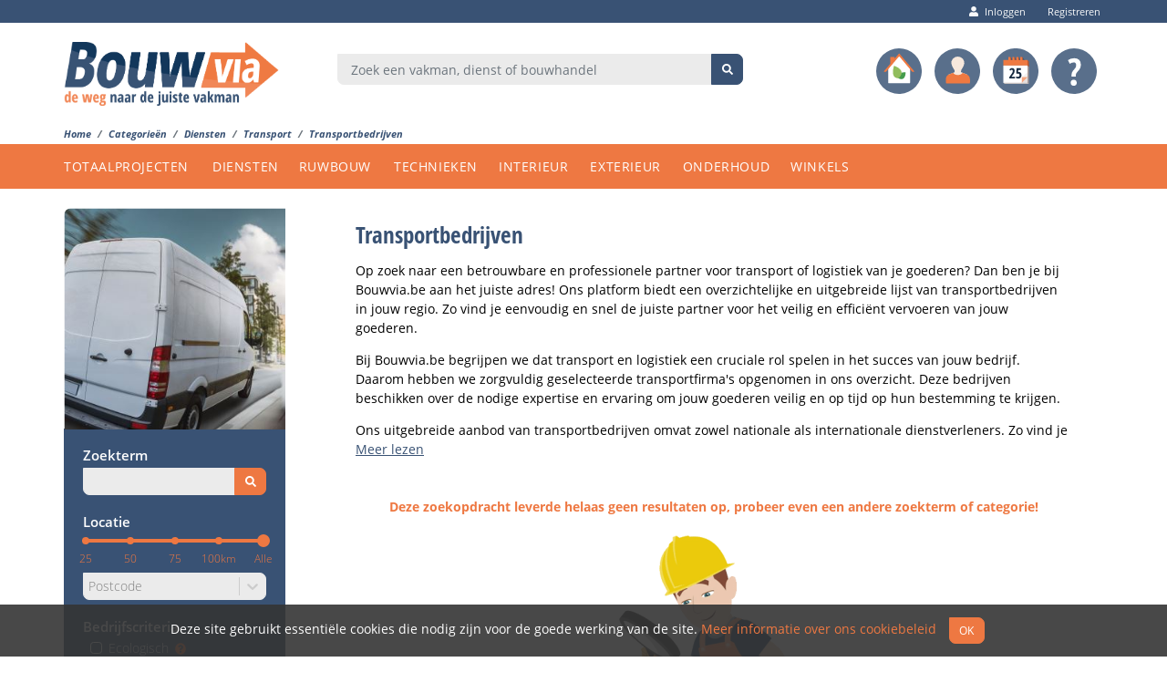

--- FILE ---
content_type: text/html; charset=utf-8
request_url: https://www.bouwvia.be/categorie%C3%ABn/diensten/transport/transportbedrijven
body_size: 153306
content:
<!doctype html><html lang="nl"><head><script>
              (function(w,d,s,l,i){w[l]=w[l]||[];w[l].push({'gtm.start':
              new Date().getTime(),event:'gtm.js'});var f=d.getElementsByTagName(s)[0],
              j=d.createElement(s),dl=l!='dataLayer'?'&l='+l:'';j.async=true;
              j.src='https://www.googletagmanager.com/gtm.js?id='+i+dl+ '&gtm_auth=9cxywdjn1tHR10xYT9OQZA&gtm_preview=env-2&gtm_cookies_win=x';
              f.parentNode.insertBefore(j,f);
              })(window,document,'script','dataLayer','GTM-NVDRVHZ');
            </script><meta http-equiv="X-UA-Compatible" content="IE=edge"/><meta charSet="utf-8"/><meta name="viewport" content="width=device-width, initial-scale=1.0"/><title data-react-helmet="true">Vind de juiste vakman voor transportbedrijven - Bouwvia</title><link rel="stylesheet" href="/static/css/client-059be3de.78c3f91b.chunk.css"/><link rel="stylesheet" href="/static/css/client-65125f3d.28d91b86.css"/><style>$svg:not(:root).svg-inline--fa {
  overflow: visible;
}

.svg-inline--fa {
  display: inline-block;
  font-size: inherit;
  height: 1em;
  overflow: visible;
  vertical-align: -0.125em;
}
.svg-inline--fa.fa-lg {
  vertical-align: -0.225em;
}
.svg-inline--fa.fa-w-1 {
  width: 0.0625em;
}
.svg-inline--fa.fa-w-2 {
  width: 0.125em;
}
.svg-inline--fa.fa-w-3 {
  width: 0.1875em;
}
.svg-inline--fa.fa-w-4 {
  width: 0.25em;
}
.svg-inline--fa.fa-w-5 {
  width: 0.3125em;
}
.svg-inline--fa.fa-w-6 {
  width: 0.375em;
}
.svg-inline--fa.fa-w-7 {
  width: 0.4375em;
}
.svg-inline--fa.fa-w-8 {
  width: 0.5em;
}
.svg-inline--fa.fa-w-9 {
  width: 0.5625em;
}
.svg-inline--fa.fa-w-10 {
  width: 0.625em;
}
.svg-inline--fa.fa-w-11 {
  width: 0.6875em;
}
.svg-inline--fa.fa-w-12 {
  width: 0.75em;
}
.svg-inline--fa.fa-w-13 {
  width: 0.8125em;
}
.svg-inline--fa.fa-w-14 {
  width: 0.875em;
}
.svg-inline--fa.fa-w-15 {
  width: 0.9375em;
}
.svg-inline--fa.fa-w-16 {
  width: 1em;
}
.svg-inline--fa.fa-w-17 {
  width: 1.0625em;
}
.svg-inline--fa.fa-w-18 {
  width: 1.125em;
}
.svg-inline--fa.fa-w-19 {
  width: 1.1875em;
}
.svg-inline--fa.fa-w-20 {
  width: 1.25em;
}
.svg-inline--fa.fa-pull-left {
  margin-right: 0.3em;
  width: auto;
}
.svg-inline--fa.fa-pull-right {
  margin-left: 0.3em;
  width: auto;
}
.svg-inline--fa.fa-border {
  height: 1.5em;
}
.svg-inline--fa.fa-li {
  width: 2em;
}
.svg-inline--fa.fa-fw {
  width: 1.25em;
}

.fa-layers svg.svg-inline--fa {
  bottom: 0;
  left: 0;
  margin: auto;
  position: absolute;
  right: 0;
  top: 0;
}

.fa-layers {
  display: inline-block;
  height: 1em;
  position: relative;
  text-align: center;
  vertical-align: -0.125em;
  width: 1em;
}
.fa-layers svg.svg-inline--fa {
  -webkit-transform-origin: center center;
          transform-origin: center center;
}

.fa-layers-counter, .fa-layers-text {
  display: inline-block;
  position: absolute;
  text-align: center;
}

.fa-layers-text {
  left: 50%;
  top: 50%;
  -webkit-transform: translate(-50%, -50%);
          transform: translate(-50%, -50%);
  -webkit-transform-origin: center center;
          transform-origin: center center;
}

.fa-layers-counter {
  background-color: #ff253a;
  border-radius: 1em;
  -webkit-box-sizing: border-box;
          box-sizing: border-box;
  color: #fff;
  height: 1.5em;
  line-height: 1;
  max-width: 5em;
  min-width: 1.5em;
  overflow: hidden;
  padding: 0.25em;
  right: 0;
  text-overflow: ellipsis;
  top: 0;
  -webkit-transform: scale(0.25);
          transform: scale(0.25);
  -webkit-transform-origin: top right;
          transform-origin: top right;
}

.fa-layers-bottom-right {
  bottom: 0;
  right: 0;
  top: auto;
  -webkit-transform: scale(0.25);
          transform: scale(0.25);
  -webkit-transform-origin: bottom right;
          transform-origin: bottom right;
}

.fa-layers-bottom-left {
  bottom: 0;
  left: 0;
  right: auto;
  top: auto;
  -webkit-transform: scale(0.25);
          transform: scale(0.25);
  -webkit-transform-origin: bottom left;
          transform-origin: bottom left;
}

.fa-layers-top-right {
  right: 0;
  top: 0;
  -webkit-transform: scale(0.25);
          transform: scale(0.25);
  -webkit-transform-origin: top right;
          transform-origin: top right;
}

.fa-layers-top-left {
  left: 0;
  right: auto;
  top: 0;
  -webkit-transform: scale(0.25);
          transform: scale(0.25);
  -webkit-transform-origin: top left;
          transform-origin: top left;
}

.fa-lg {
  font-size: 1.3333333333em;
  line-height: 0.75em;
  vertical-align: -0.0667em;
}

.fa-xs {
  font-size: 0.75em;
}

.fa-sm {
  font-size: 0.875em;
}

.fa-1x {
  font-size: 1em;
}

.fa-2x {
  font-size: 2em;
}

.fa-3x {
  font-size: 3em;
}

.fa-4x {
  font-size: 4em;
}

.fa-5x {
  font-size: 5em;
}

.fa-6x {
  font-size: 6em;
}

.fa-7x {
  font-size: 7em;
}

.fa-8x {
  font-size: 8em;
}

.fa-9x {
  font-size: 9em;
}

.fa-10x {
  font-size: 10em;
}

.fa-fw {
  text-align: center;
  width: 1.25em;
}

.fa-ul {
  list-style-type: none;
  margin-left: 2.5em;
  padding-left: 0;
}
.fa-ul &gt; li {
  position: relative;
}

.fa-li {
  left: -2em;
  position: absolute;
  text-align: center;
  width: 2em;
  line-height: inherit;
}

.fa-border {
  border: solid 0.08em #eee;
  border-radius: 0.1em;
  padding: 0.2em 0.25em 0.15em;
}

.fa-pull-left {
  float: left;
}

.fa-pull-right {
  float: right;
}

.fa.fa-pull-left,
.fas.fa-pull-left,
.far.fa-pull-left,
.fal.fa-pull-left,
.fab.fa-pull-left {
  margin-right: 0.3em;
}
.fa.fa-pull-right,
.fas.fa-pull-right,
.far.fa-pull-right,
.fal.fa-pull-right,
.fab.fa-pull-right {
  margin-left: 0.3em;
}

.fa-spin {
  -webkit-animation: fa-spin 2s infinite linear;
          animation: fa-spin 2s infinite linear;
}

.fa-pulse {
  -webkit-animation: fa-spin 1s infinite steps(8);
          animation: fa-spin 1s infinite steps(8);
}

@-webkit-keyframes fa-spin {
  0% {
    -webkit-transform: rotate(0deg);
            transform: rotate(0deg);
  }
  100% {
    -webkit-transform: rotate(360deg);
            transform: rotate(360deg);
  }
}

@keyframes fa-spin {
  0% {
    -webkit-transform: rotate(0deg);
            transform: rotate(0deg);
  }
  100% {
    -webkit-transform: rotate(360deg);
            transform: rotate(360deg);
  }
}
.fa-rotate-90 {
  -ms-filter: &quot;progid:DXImageTransform.Microsoft.BasicImage(rotation=1)&quot;;
  -webkit-transform: rotate(90deg);
          transform: rotate(90deg);
}

.fa-rotate-180 {
  -ms-filter: &quot;progid:DXImageTransform.Microsoft.BasicImage(rotation=2)&quot;;
  -webkit-transform: rotate(180deg);
          transform: rotate(180deg);
}

.fa-rotate-270 {
  -ms-filter: &quot;progid:DXImageTransform.Microsoft.BasicImage(rotation=3)&quot;;
  -webkit-transform: rotate(270deg);
          transform: rotate(270deg);
}

.fa-flip-horizontal {
  -ms-filter: &quot;progid:DXImageTransform.Microsoft.BasicImage(rotation=0, mirror=1)&quot;;
  -webkit-transform: scale(-1, 1);
          transform: scale(-1, 1);
}

.fa-flip-vertical {
  -ms-filter: &quot;progid:DXImageTransform.Microsoft.BasicImage(rotation=2, mirror=1)&quot;;
  -webkit-transform: scale(1, -1);
          transform: scale(1, -1);
}

.fa-flip-both, .fa-flip-horizontal.fa-flip-vertical {
  -ms-filter: &quot;progid:DXImageTransform.Microsoft.BasicImage(rotation=2, mirror=1)&quot;;
  -webkit-transform: scale(-1, -1);
          transform: scale(-1, -1);
}

:root .fa-rotate-90,
:root .fa-rotate-180,
:root .fa-rotate-270,
:root .fa-flip-horizontal,
:root .fa-flip-vertical,
:root .fa-flip-both {
  -webkit-filter: none;
          filter: none;
}

.fa-stack {
  display: inline-block;
  height: 2em;
  position: relative;
  width: 2.5em;
}

.fa-stack-1x,
.fa-stack-2x {
  bottom: 0;
  left: 0;
  margin: auto;
  position: absolute;
  right: 0;
  top: 0;
}

.svg-inline--fa.fa-stack-1x {
  height: 1em;
  width: 1.25em;
}
.svg-inline--fa.fa-stack-2x {
  height: 2em;
  width: 2.5em;
}

.fa-inverse {
  color: #fff;
}

.sr-only {
  border: 0;
  clip: rect(0, 0, 0, 0);
  height: 1px;
  margin: -1px;
  overflow: hidden;
  padding: 0;
  position: absolute;
  width: 1px;
}

.sr-only-focusable:active, .sr-only-focusable:focus {
  clip: auto;
  height: auto;
  margin: 0;
  overflow: visible;
  position: static;
  width: auto;
}

.svg-inline--fa .fa-primary {
  fill: var(--fa-primary-color, currentColor);
  opacity: 1;
  opacity: var(--fa-primary-opacity, 1);
}

.svg-inline--fa .fa-secondary {
  fill: var(--fa-secondary-color, currentColor);
  opacity: 0.4;
  opacity: var(--fa-secondary-opacity, 0.4);
}

.svg-inline--fa.fa-swap-opacity .fa-primary {
  opacity: 0.4;
  opacity: var(--fa-secondary-opacity, 0.4);
}

.svg-inline--fa.fa-swap-opacity .fa-secondary {
  opacity: 1;
  opacity: var(--fa-primary-opacity, 1);
}

.svg-inline--fa mask .fa-primary,
.svg-inline--fa mask .fa-secondary {
  fill: black;
}

.fad.fa-inverse {
  color: #fff;
}</style><meta data-react-helmet="true" name="description" content="Op zoek naar een betrouwbare en professionele partner voor transport of logistiek van je goederen? Dan ben je bij Bouwvia.be aan het juiste adres! Ons platform biedt een overzichtelijke en uitgebreide lijst van transportbedrijven in jouw regio. Zo vind je eenvoudig en snel de juiste partner voor het veilig en efficiënt vervoeren van jouw goederen.

Bij Bouwvia.be begrijpen we dat transport en logistiek een cruciale rol spelen in het succes van jouw bedrijf. Daarom hebben we zorgvuldig geselecteerde transportfirma&#x27;s opgenomen in ons overzicht. Deze bedrijven beschikken over de nodige expertise en ervaring om jouw goederen veilig en op tijd op hun bestemming te krijgen.

Ons uitgebreide aanbod van transportbedrijven omvat zowel nationale als internationale dienstverleners. Zo vind je altijd een partner die past bij jouw specifieke wensen en noden. Of het nu gaat om wegtransport, luchtvracht, zeetransport of warehousing, bij Bouwvia.be vind je het allemaal.

De transportfirma&#x27;s die wij aanbieden, zijn stuk voor stuk betrouwbare en ervaren spelers in de sector. Zij beschikken over een modern wagenpark en werken met geavanceerde logistieke systemen om jouw goederen veilig en efficiënt te vervoeren. Bovendien zijn zij op de hoogte van alle wet- en regelgeving omtrent transport en zorgen zij voor een correcte afhandeling van alle formaliteiten.

Met Bouwvia.be hoef je je geen zorgen meer te maken over het transport en de logistiek van jouw goederen. Onze transportbedrijven staan garant voor een snelle en professionele dienstverlening, zodat jij je kunt focussen op andere belangrijke zaken binnen jouw bedrijf.

Wanneer je gebruik maakt van Bouwvia.be, ben je verzekerd van een betrouwbare partner voor al jouw transportbehoeften. Onze transportfirma&#x27;s worden regelmatig beoordeeld door andere gebruikers, zodat je altijd de meest actuele en betrouwbare informatie krijgt. Zo kun je met een gerust hart jouw goederen toevertrouwen aan één van onze aangesloten transportbedrijven.

Ben je op zoek naar een betrouwbare partner voor transport en logistiek van jouw goederen? Zoek dan niet langer en maak gebruik van Bouwvia.be. Ons overzichtelijke platform biedt een uitgebreid aanbod van transportbedrijven die jouw goederen veilig en efficiënt kunnen vervoeren. Wacht niet langer en vind vandaag nog de perfecte partner voor jouw transportbehoeften op Bouwvia.be!"/><meta data-react-helmet="true" property="og:description" content="Op zoek naar een betrouwbare en professionele partner voor transport of logistiek van je goederen? Dan ben je bij Bouwvia.be aan het juiste adres! Ons platform biedt een overzichtelijke en uitgebreide lijst van transportbedrijven in jouw regio. Zo vind je eenvoudig en snel de juiste partner voor het veilig en efficiënt vervoeren van jouw goederen.

Bij Bouwvia.be begrijpen we dat transport en logistiek een cruciale rol spelen in het succes van jouw bedrijf. Daarom hebben we zorgvuldig geselecteerde transportfirma&#x27;s opgenomen in ons overzicht. Deze bedrijven beschikken over de nodige expertise en ervaring om jouw goederen veilig en op tijd op hun bestemming te krijgen.

Ons uitgebreide aanbod van transportbedrijven omvat zowel nationale als internationale dienstverleners. Zo vind je altijd een partner die past bij jouw specifieke wensen en noden. Of het nu gaat om wegtransport, luchtvracht, zeetransport of warehousing, bij Bouwvia.be vind je het allemaal.

De transportfirma&#x27;s die wij aanbieden, zijn stuk voor stuk betrouwbare en ervaren spelers in de sector. Zij beschikken over een modern wagenpark en werken met geavanceerde logistieke systemen om jouw goederen veilig en efficiënt te vervoeren. Bovendien zijn zij op de hoogte van alle wet- en regelgeving omtrent transport en zorgen zij voor een correcte afhandeling van alle formaliteiten.

Met Bouwvia.be hoef je je geen zorgen meer te maken over het transport en de logistiek van jouw goederen. Onze transportbedrijven staan garant voor een snelle en professionele dienstverlening, zodat jij je kunt focussen op andere belangrijke zaken binnen jouw bedrijf.

Wanneer je gebruik maakt van Bouwvia.be, ben je verzekerd van een betrouwbare partner voor al jouw transportbehoeften. Onze transportfirma&#x27;s worden regelmatig beoordeeld door andere gebruikers, zodat je altijd de meest actuele en betrouwbare informatie krijgt. Zo kun je met een gerust hart jouw goederen toevertrouwen aan één van onze aangesloten transportbedrijven.

Ben je op zoek naar een betrouwbare partner voor transport en logistiek van jouw goederen? Zoek dan niet langer en maak gebruik van Bouwvia.be. Ons overzichtelijke platform biedt een uitgebreid aanbod van transportbedrijven die jouw goederen veilig en efficiënt kunnen vervoeren. Wacht niet langer en vind vandaag nog de perfecte partner voor jouw transportbehoeften op Bouwvia.be!"/><meta data-react-helmet="true" property="og:image" content="https://www.bouwvia.be/pictures/categories/v3/206010.jpg"/><meta data-react-helmet="true" property="og:locale" content="nl_BE"/><meta data-react-helmet="true" property="og:site_name" content="Bouwvia.be"/><meta data-react-helmet="true" property="og:title" content="Vind de juiste vakman voor transportbedrijven - Bouwvia"/><meta data-react-helmet="true" property="og:type" content="website"/><meta data-react-helmet="true" property="og:url" content="https://www.bouwvia.be/categorieën/diensten/transport/transportbedrijven"/><meta data-react-helmet="true" property="twitter:card" content="summary"/><meta data-react-helmet="true" property="twitter:site" content="@bouwvia"/><link data-react-helmet="true" rel="canonical" href="https://www.bouwvia.be/categorieën/diensten/transport/transportbedrijven"/><script>window.initialI18nStore = JSON.parse('{"nl":{"userform":{"error":{"activation":{"couldnotactivate":"Er was een probleem bij de activatie, probeer het later opnieuw","mailnotsent":"De activatiemail kon niet verzonden worden!","keynotcorrect":"Deze activatiecode is niet correct of is al verlopen"},"login":{"couldnotlogin":"Er was een probleem bij het inloggen, probeer het later opnieuw","wrongcredentials":"Gebruikersnaam of wachtwoord is ongeldig"},"logout":{"couldnotlogout":"Er was een probleem bij het uitloggen, probeer het later opnieuw"},"passwordreset":{"general":"Er is iets misgelopen, probeer het later opnieuw of genereer hier een nieuwe link: ","linkexpired":"Deze wachtwoord-reset link is vervallen! Genereer hier een nieuwe link: ","linknotvalid":"Deze wachtwoord-reset link kon niet gevonden worden! Genereer hier een nieuwe link: "},"register":{"couldnotregister":"Er was een probleem bij het registreren, probeer het later opnieuw","usernametaken":"Deze gebruikersnaam bestaat al in ons systeem! **[Log hier in]\(\/gebruikers\/inloggen\) ** of kies een ander e-mailadres."}},"explanation":{"activateuser":"Klik op de activatielink in je mail of geef hieronder je activatiecode in. Heb je geen mail gekregen? Check je spam folder of stuur een nieuwe activatiecode via deze link: ","passwordreset":"Voer hier je e-mailadres in dat gekoppeld is aan je account. Je zal een e-mail ontvangen met een unieke link die je kan gebruiken om je wachtwoord opnieuw in te stellen.","passwordresetconfirm":"Kies hier je nieuwe wachtwoord!","registercompetition":"**Bij registratie neem je nu ook deel aan onze [wedstrijd]\(\/wedstrijd\)!**"},"invalid":{"commaseparated":"Enkel woorden gescheiden door een komma zijn toegestaan! Voorbeeld: Woord1, Woord2, Woord3","email":"Dit is geen geldig e-mailadres, gebruik de vorm email@adres.com","passwordconfirmation":"De wachtwoorden zijn niet gelijk","toolong":"Te lang, maximum {{number}} karakters","tooshort":"Te kort, minimum {{number}} karakters","username":"Dit is geen geldig e-mailadres, gebruik de vorm email@adres.com"},"label":{"acceptedterms":"Ik ga akkoord met de ","activationkey":"Activatiecode","displayname":"Weergavenaam","facebook":"Login met Facebook","generalconditions":"algemene voorwaarden","google":"Login met Google","haveaccountthenyoucan":"Heb je al een account? Dan kan je ","isnoprofessional":"Ben je geen vakman?","isprofessional":"Ben je een vakman?","login":"Inloggen","loginhere":"Hier inloggen","newpassword":"Nieuw Wachtwoord","noaccountyet":"Nog geen account?","or":"of","password":"Wachtwoord","passwordconfirmation":"Herhaal wachtwoord","ratings":{"advice":"Correct advies","appointments":"Nakomen van de afspraken","comment":"Geef een woordje uitleg over jouw score","displayName":"Weergavenaam","execution":"Kwaliteit van de uitvoering","general":"Algemene tevredenheid","title":"Omschrijving van het werk"},"registerprivate":"Registreer als particulier","registerprofessional":"Registreer als vakman","sociallogin":"Enkel voor particulieren:","usageconditions":"gebruiksvoorwaarden","username":"E-mail","wanttoknowmore":"Meer weten over wat Bouwvia voor jou kan betekenen?"},"placeholder":{"activationkey":"","displayname":"","newpassword":"","password":"","passwordconfirmation":"","ratings":{"advice":"","appointments":"","comment":"","displayName":"","execution":"","general":"","title":""},"username":""},"required":{"acceptedterms":"Je moet akkoord gaan met de algemene voorwaarden alvorens je kan registreren","activationkey":"Activatiecode is een verplicht veld","displayname":"Weergavenaam is een verplicht veld","password":"Wachtwoord is een verplicht veld","passwordconfirmation":"Herhaal wachtwoord is een verplicht veld","ratings":{"advice":"","appointments":"","comment":"","displayName":"","execution":"","general":"Algemene uitvoering moet een score tussen 1 en 5 zijn","title":"Omschrijving is een verplicht veld"},"username":"E-mail is een verplicht veld"},"success":{"activation":{"activated":"Jouw logingegevens werden succesvol geactiveerd!","mailsent":"De activatiemail werd succesvol verzonden worden! Je zal deze binnen enkele minuten ontvangen. Check zeker ook even je spamfolder mocht je deze niet direct zien verschijnen."},"addrating":"Hartelijk dank voor jouw beoordeling! Deze wordt nu snel gereviseerd en zal zo dadelijk online te zien zijn.","logout":"Je bent succesvol uitgelogd!","passwordchanged":{"loginagain":"Je wachtwoord is succesvol opnieuw ingesteld! Log aub opnieuw in met je nieuwe wachtwoord."},"passwordreset":"Bedankt! Indien {{username}} gekoppeld is aan je Bouwvia account zal je zo dadelijk een mail ontvangen met een link om je wachtwoord opnieuw in te stellen. Check zeker ook even je spamfolder mocht je deze niet direct zien verschijnen.","passwordresetconfirm":"Je wachtwoord is succesvol opnieuw ingesteld! Je kan je nu met je nieuwe wachtwoord opnieuw "},"text":{"acceptedterms":"","activationkey":"De activatiecode kan je in je e-mail terugvinden","displayname":"","givestars":"Kies een score van 1-5 voor de puntjes die bij jouw van toepassing waren","newpassword":"","password":"","passwordconfirmation":"","ratings":{"advice":"","appointments":"","comment":"","displayName":"","execution":"","general":"","title":""},"registerquick":{"done":{"button":"Vervolledig nu je profiel","notime":"Nu geen tijd? Doe dit gerust op een later moment! **[Kijk hier alvast wat Bouwvia voor je kan betekenen.]\(\/info\/de-kracht-van-bouwvia\)**","title":"Top! Welkom op Bouwvia!","subtitle1":"Jouw bedrijfsgegevens werden opgenomen in onze zoekmachine","subtitle2":"Volgende stap: vervolledig je profiel en activeer je acount","text1":"We hebben jouw primaire gegevens, bedankt! Voorlopig is je account nog niet overal te zien, voor een optimaal resultaat raden wij aan je profiel zo volledig mogelijk in te vullen.","text2":"Ga verder met creëren van een geweldig bedrijfsprofiel, wordt gemakkelijker gevonden en krijg toegang tot alle voordelen! Dit neemt maar enkele minuutjes in beslag."},"logindetails":"Inloggegevens","publiccontactdetails":"Publieke contactgegevens"},"username":""},"title":{"giveyouropinion":"Geef jouw mening"},"warning":{"novalueschanged":"Er werden geen velden gewijzigd!"}},"common":{"action":{"linkcopied":"Link gekopiëerd!"},"alert":{"leavepagewithoutsave":"Wil je de pagina verlaten zonder je wijzigingen op te slaan?"},"alt":{"bvmansearch":"Barry van Bouwvia zoekt","iconsarrowleft":"Pijl naar links icoon","iconsarrowright":"Pijl naar rechts icoon","iconschecked":"Ingevuld keuzevakje icoon","iconseco":"Eco icoon","iconsemptystar":"Lege ster icoon","iconsfavorite":"Favorieten icoon","iconsfullscreen":"Volledig scherm icoon","iconslocation":"Locatie icoon","iconsoffer":"Offerte icoon","iconsshare":"Delen icoon","iconsunchecked":"Leeg keuzevakje icoon"},"autosuggest":{"zipcityplaceholder":"Postcode\/Gemeente"},"button":{"activate":"Volgende","cancel":"Annuleren","login":"Login","no":"Nee","ok":"OK","order":"Bestellen","previous":"Vorige","previousproject":"Vorig project","next":"Volgende","nextproject":"Volgend project","register":"Registreer","registernow":"Registreer nu","registernowprofessional":"Registreer nu als vakman","retry":"Probeer opnieuw","save":"Opslaan","savepassword":"Wachtwoord Opslaan","selectpictures":"Selecteer foto\'s","search":"Zoek","send":"Versturen","submit":"Verzend","viewsubscriptions":"Bekijk onze abonnementen","yes":"Ja"},"calendar":{"agenda":"Agenda","allday":"Hele dag","andfrom":"en","date":"Dag","day":"Dag","daysofweek":{"monday":"Maandag","tuesday":"Dinsdag","wednesday":"Woensdag","thursday":"Donderdag","friday":"Vrijdag","saturday":"Zaterdag","sunday":"Zondag"},"description":"Omschrijving","event":"Event","from":"Van","location":"Locatie","month":"Maand","next":"Volgende","noeventsinrange":"Er zijn geen events in deze tijdspanne","period":"Periode","previous":"Vorige","till":"tot","time":"Tijd","today":"Vandaag","tomorrow":"Morgen","website":"Website","week":"Week","workweek":"Werkweek","yesterday":"Gisteren"},"common":{"for":"voor","in":"in"},"contact":{"askfacebook":"Stel je vraag via Facebook Messenger","asktwitter":"Stel je vraag via Twitter","checkhelppages":"Vind je antwoorden op onze helppagina\'s","sendemail":"Mail je vraag naar help@bouwvia.be"},"error":{"datanotfetched":"De gegevens konden niet opgehaald worden, probeer het later opnieuw","datanotsaved":"De gegevens konden niet bewaard worden, probeer het later opnieuw","general":"Er is iets misgelopen, probeer het later opnieuw","invalidsearchterm":"Geef aub een geldige zoekterm in van minimum 3 karakters","invalidsearchresults":"De server kon deze zoekopdracht niet verwerken. Geef aub een geldige zoekterm in van minimum 3 karakters, zonder speciale tekens, of klik op 1 van onze categorieën.","likefolder":"Er is iets misgelopen, probeer het later opnieuw \(folder mag min 3 en max 40 karakters bevatten\)","likepicture":"Er is iets misgelopen bij het bewaren of verwijderen van deze foto.","likeprofessional":"Er is iets misgelopen bij het bewaren of verwijderen van deze vakman.","loading":{"articles":"Artikels konden niet geladen worden, probeer het aub later opnieuw","contactdetails":"We konden deze contactgegevens niet vinden, **[registreer hier]\(\/gebruikers\/registreren\/vakman\)** of herlaad deze pagina om het opnieuw te proberen.","events":"Events konden niet geladen worden, probeer het aub later opnieuw","filters":"Filters konden niet geladen worden","form":"Formulier kon niet geladen worden, probeer het aub later opnieuw","info":"Informatie kon niet geladen worden","map":"Map kon niet geladen worden","order":"Bestelling konden niet geladen worden, probeer het aub opnieuw","profile":"Profiel kon niet geladen worden, probeer het aub later opnieuw","projects":"Projecten konden niet geladen worden, probeer het aub later opnieuw","ratings":"Beoordelingen konden niet geladen worden, probeer het aub later opnieuw"},"nocitiesoptions":"Geen gemeentes gevonden","pagenotfound":"Vakmannen zoeken doen we als de beste, maar deze pagina konden we helaas niet vinden!","servererror":"Serverfout","tryagainlater":"Probeer het aub later opnieuw."},"filters":{"button":{"cancel":"Annuleren","filter":"Filter","ok":"OK","sort":"Sorteren"},"choosecategory":"Kies een categorie:","chosenfilters":"Gekozen filters:","companycriteria":{"ecolabel":{"onlyecolabel":"Ecologisch","onlyecolabeltooltip":"Bedrijven met een Bouwvia Ecolabel hebben aangegeven dat ze een project volledig ecologisch kunnen uitvoeren"},"haspictures":{"onlyhaspictures":"Enkel met foto","onlyhaspicturestooltip":"Enkel bedrijven die al projectfoto\'s geüpload hebben worden weergegeven"},"specialized":{"onlyspecialized":"Specialisatie in {{currentCategoryName}}","onlyspecializedtooltip":"Elk bedrijf kan maximaal 3 specialisaties aanduiden"},"title":"Bedrijfscriteria"},"companysize":{"all":"Alle","big":"Groot \(50+\)","medium":"Middelgroot \(20-50\)","small":"Klein \(1-20\)","title":"Grootte bedrijf"},"deleteallfilters":"Wis alle filters","enterregion":"Geef je regio op","enterzipforbetterresults":"Geef een postcode in voor gerichtere resultaten","filterheader":"Filters","itemsperpage":"Items per pagina","location":{"around":"rond","allradius":"Alle","inradius":"In een straal van","title":"Locatie"},"pills":{"cs":{"big":"groot bedrijf","medium":"middelgroot bedrijf","small":"klein bedrijf"},"eco":"Ecolabel","hp":"met foto\'s","spec":"gespecialiseerd","zip":"{{radius}}km rond {{zip}}"},"searchterm":{"title":"Zoekterm"},"sortby":{"city":"Gemeente","companyname":"Bedrijfsnaam","distance":"Afstand","nrprojects":"Aantal Projecten","nrreviews":"Aantal Beoordelingen","relevance":"Relevantie","reviewscore":"Waardering"},"sortheader":"Sorteren","sortbytitle":"Sorteren op"},"footer":{"articles":"Artikels","about":"Over Bouwvia","advertise":"Adverteer bij ons","copyright":"Copyright © 2024 Element42","contactus":"Contacteer Ons","eco":"Ecologisch met Bouwvia","faq":"Veelgestelde vragen","followus":"Volg Ons","invalid":{"email":"Dit is geen geldig e-mailadres, gebruik de vorm email@adres.com","toolong":"Te lang, maximum {{number}} karakters"},"keepmeupdated":"Hou me op de hoogte","private":"Ik ben particulier","professional":"Ik ben professioneel","register":"Aanmelden","required":{"email":"E-mail is een verplicht veld"},"searchengine":"De Bouwvia zoekmachine","subscriptions":"Abonnementen en prijzen","whybouwvia":"De kracht van Bouwvia"},"helmet":{"accounttitle":"Account","aprojectof":"Een project met foto\'s van","allprojectsofdesc":"Alle projecten met foto\'s van","allprojectsoftitle":"Alle projecten van","articlesdesc":"Alle artikels ivm aannemers, vakmannen, diensten of bouwhandels!","bouwviasuffix":" - Bouwvia","categoriesdesc":"Vind aannemers, vakmannen, diensten of bouwhandels in onze categorieën! Verfijn je zoekopdracht met filters voor het beste resultaat.","categoriestitle":"Alle categorieën met vakmannen, diensten en bouwhandels","categorydesc":"Vind aannemers, vakmannen, diensten of bouwhandels voor {{category}}! Verfijn je zoekopdracht met filters voor het beste resultaat.","categorytitle":"Vind de juiste vakman voor {{category}}","contactdesc":"Heb je een vraag en vind je het antwoord niet in onze helppagina\'s? Contacteer ons via chat of mail voor een snel antwoord!","eventsdesc":"Verken de belangrijkste bouwbeurzen en -events in België in één handige kalender! Vind inspiratie, de nieuwste bouwtrends, en maak connecties met professionals. Alles wat je nodig hebt voor je bouw- of renovatieproject.","eventstitle":"Bouwbeurzen & Events in België: Netwerk en Inspiratie voor Bouwprojecten","faqdesc":"Vind je antwoord in de veelgestelde vragen. Hulp bij het aanmaken en beheren van je account, tips om een goed profiel aan te maken of te vinden en veel meer!","helpdesc":"Hulp nodig bij het aanmaken of beheren van je account? Zoek je tips om een goed profiel aan te maken? Hier vind je alle informatie!","homedesc":"Bouwvia is dé digitale oplossing voor het vinden van de juiste vakman in de bouwsector. Als een eenvoudig en intuïtief online platform brengt het particulieren met bouwplannen in contact met professionele vakmannen die hen bij de uitvoering van hun bouwplannen kunnen bijstaan.","hometitle":"Bouwvia: De weg naar de juiste vakman","infodesc":"Wil je meer weten wat Bouwvia voor jou kan betekenen? Hier vind je alle informatie over onze zoekmachine die net een stapje verder gaat!","infotitle":"Alle informatie","letinspire":"Laat je inspireren!","locale":"nl_BE","pagenotfoundtitle":"404 - Pagina niet gevonden","password-reset":"Reset jouw wachtwoord","password-resetconfirm":"Confirmeer jouw nieuwe wachtwoord","profaccounttitle":"Professionele Account","profileinfoof":"Alle informatie over Bouwvia vakman","profilemoreinfo":"Bekijk de contactgegevens, blader door de projecten en lees de reviews!","profiletitle":"Vakman Profiel","resultcategorytitle":"Vind de juiste vakman voor {{category}}","searchenginedesc":"Bouwvia is dé digitale oplossing voor het vinden van de juiste vakman in de bouwsector. Als een eenvoudig en intuïtief online platform brengt het particulieren met bouwplannen in contact met professionele vakmannen en aannemers.","searchresultsdesc":"Vind een aannemer in jouw buurt, snel en eenvoudig! Maak gebruik van onze handige filters voor het beste resultaat.","sitename":"Bouwvia.be","subscriptionsdesc":"Kies hier de formule die best bij jouw zaak past. Hieronder vind je de prijzen en vergelijking van onze verschillende formules voor vakmannen.","usersactivatedesc":"Activeer jouw Bouwvia account","usersactivatetitle":"Gebruiker activeren","usersdesc":"Maak een account of meld je aan bij Bouwvia. Registreer je als vakman en maak snel een aantrekkelijk bedrijfsprofiel aan of registreer je als particulier en bewaar jouw favoriete foto\'s en bedrijven.","usersprivregisterdesc":"Maak een account aan en bewaar jouw zoekopdrachten in een handig overzicht!","usersprofregisterdesc":"Registreer je als vakman en maak snel een aantrekkelijk bedrijfsprofiel aan! Trek nieuwe klanten aan, beheer je projecten en wordt sneller gevonden op het internet.","usersprivregistertitle":"Registreer als particulier","userstitle":"Gebruikers","whybouwviadesc":"Bouw aan je succesvolle digitale aanwezigheid. Maak indruk met een sterk bedrijfsprofiel. Bereik de juiste doelgroep. Gratis en voor élke bouwprofessional"},"helpmenu":{"competitionrules":"Wedstrijdreglement","contact":"Contacteer ons","cookiepolicy":"Cookiebeleid","faqprivates":"Veelgestelde vragen van particulieren","faqprofessionals":"Veelgestelde vragen van vakmannen","generalconditionsprofessionals":"Algemene voorwaarden vakmannen","guidelinespictureuploads":"Richtlijnen voor foto uploads","help":"Help","helppages":"Helppagina\'s","privacy":"Privacy","usageconditions":"Gebruiksvoorwaarden"},"likes":{"editfolder":"Map hernoemen","newfolder":{"placeholder":"Nieuwe map"},"picture":{"title":"Kies een map om deze foto op te slaan","suretodelete":"Ben je zeker dat je deze foto wilt verwijderen uit je favorieten?"},"professional":{"title":"Kies een map om deze vakman op te slaan","suretodelete":"Ben je zeker dat je deze vakman wilt verwijderen uit je favorieten?"}},"link":{"collapse":"Verbergen","ecomode":"ECO-Modus","ecomodeactive":"ECO-Modus is actief! Lees hier meer...","filters":"Filters","forgotpassword":"Wachtwoord vergeten?","gotoprofile":"open profiel","gotoprojects":"Open projecten","logbackin":"Opnieuw inloggen","login":"Log je hier in","logoutprofessional":"Uitloggen als vakman","moreinfo":"Meer info","readmore":"Meer lezen","reloadpage":"Herlaad deze pagina","resendactivationkey":"stuur activatiecode"},"loading":{"cities":"Gemeentes worden geladen"},"placeholder":{"city":"Gemeente","searchcategories":"Zoek en klik op een categorie ...","searchprofserviceshop":"Zoek een vakman, dienst of bouwhandel","searchsite":"Doorzoek de site ...","zip":"Postcode"},"profile":{"aboutus":"Over ons","allprojects":"Toon alle projecten","activeinradius":"Actief in","activities":"Activiteiten","brandterms":"Merken","categories":"Categorieën","companyvideo":"Bedrijfsvideo","contact":"Contact","contactdetails":"Contactdetails","documentation":"Documentatie","inradius":"een straal van {{radius}}km rond {{city}}","inradiusall":"heel België","offermodal":{"agree":"Ga je akkoord met deze voorwaarden en wens je de contactdetails te zien?","executiontime":"De **uitvoeringstermijn** is gemiddeld ","executiontimes":{"month":"**binnen de maand**.","3months":"**binnen de 3 maanden**.","6months":"**binnen de 6 maanden**.","more6months":"na **meer dan 6 maanden**."},"executiontimeurgent":"Ook beschikbaar voor dringende tussenkomsten.","hasterms":"Om een goede match te garanderen deelt deze vakman graag enkele zaken mee alvorens hij gecontacteerd wordt:","inradius":"Werkt **enkel** in een straal van **{{radius}}km rond {{city}}**.","nocontactdetails":"Deze vakman wenst tijdelijk niet gecontacteerd te worden.","offerterms":"**Offertes worden pas opgemaakt na volgende voorwaarden:**","requestsquality":"Staat garant voor kwaliteit en **wenst niet in te gaan op laagste prijsaanvragen**","title":"Voorwaarden van de vakman"},"noaboutus":"Bedrijf heeft geen extra informatie","noprojects":"Deze vakman heeft nog geen projecten","noreviewswrite":"0 beoordelingen, wees de eerste","nosearchterms":"Bedrijf heeft geen zoektermen","picture_one":"{{count}} foto","picture_other":"{{count}} foto\'s","portfoliodescription":"Het portfolio van een vakman toont enkele globale foto\'s van het bedrijf","projectsof":"Projecten van","promos":"Promoties","requestoffer":"Vraag offerte aan","rating":"Waardering","ratings":{"advice":"Correct advies","appointments":"Nakomen van de afspraken","execution":"Kwaliteit van de uitvoering","general":"Algemene tevredenheid","noratingsallowed":"Deze professional koos er voor om geen beoordelingen toe te laten","ratingsfor":"Beoordelingen voor"},"reviews_one":"{{count}} beoordeling","reviews_other":"{{count}} beoordelingen","savedfavorite":"Bewaard","savefavorite":"Bewaar als favoriet","searchterms":"Zoektermen","services":"Services","share":"Delen","showdetails":"Klik voor details","specializations":"Specialisaties","writereview":"Beoordeel deze zaak"},"results":{"foundnoresults":"Deze zoekopdracht leverde helaas geen resultaten op, probeer even een andere zoekterm of categorie!","foundnumberresults_one":"Er werd {{count}} resultaat gevonden","foundnumberresults_other":"Er werden {{count}} resultaten gevonden","resultstitle":"Zoekresultaten","searchinregiontitle":"Zoek specifieker in jouw regio"},"route":{"account":"account","activate":"activeren","articles":"artikels","add":"toevoegen","advertise":"adverteer-bij-bouwvia","bvadmin":"bvadmin","categories":"categorieën","companyinfo":"bedrijfsinformatie","competition":"wedstrijd","competitionrules":"wedstrijdreglement","contact":"contacteer-ons","confirm":"bevestigen","cookiepolicy":"cookiebeleid","contactdetails":"contactgegevens","done":"voltooid","eco":"ecologisch-met-bouwvia","edit":"bewerken","editaccount":"account-bewerken","editprofile":"profiel-bewerken","events":"events","faq":"veelgestelde-vragen","faqprivates":"veelgestelde-vragen-van-particulieren","faqprofessionals":"veelgestelde-vragen-van-vakmannen","followus":"volg-ons","generalconditionsprofessionals":"algemene-voorwaarden-vakmannen","guidelinespictureuploads":"richtlijnen-voor-foto-uploads","help":"help","info":"info","login":"inloggen","logindetails":"inloggegevens","logout":"uitloggen","password-reset":"wachtwoord-resetten","payment":"betaling","pictures":"fotos","picturesearcher":"fotozoeker","picturespreview":"fotospreview","preferences":"voorkeuren","privacy":"privacy","private":"particulier","privates":"particulieren","portfolio":"portfolio","profaccount":"profaccount","professional":"vakman","professionals":"vakmannen","profiles":"profielen","projects":"projecten","publiccontactdetails":"publieke-contactgegevens","publicprofile":"publiek-profiel","quick":"snel","register":"registreren","savedpictures":"opgeslagen-fotos","savedprofessionals":"opgeslagen-vakmannen","searchengine":"de-bouwvia-zoekmachine","searchresults":"zoekresultaten","subscriptions":"abonnementen","statistics":"statistieken","step":"stap","styleguide":"stijlgids","usageconditions":"gebruiksvoorwaarden","users":"gebruikers","whybouwvia":"de-kracht-van-bouwvia"},"searchregions":{"antwerpen":"Antwerpen","brugge":"Brugge","brussel":"Brussel","gent":"Gent","hasselt":"Hasselt"},"selectoptions":{"services":["Showroom","Plaatsing","Herstelling","Onderhoud"]},"selectoptionvalues":{"services":["showroom","install","maintenance","repair"]},"sociallink":{"mailtosubject":"Ik het het volgende interessant profiel gezien op Bouwvia: "},"subscriptions":{"choose":"Kies jouw formule","exclvat":"Excl BTW","nowmonthsfree_one":"Nu {{count}} maand gratis!","nowmonthsfree_other":"Nu {{count}} maanden gratis!","peryear":"per jaar"},"success":{"save":"De wijzigingen werden succesvol opgeslaan!"},"text":{"anonymous":"Anoniem","answerfrom":"antwoord van","choosesubscription":"Kies hier de formule die best bij jouw zaak past. Hieronder vind je de prijzen en vergelijking van onze verschillende formules voor vakmannen. Wil je wat meer info? **[Bekijk hier wat Bouwvia voor jou kan betekenen]\(\/info\/de-kracht-van-bouwvia\).**","cookiebanner":"Deze site gebruikt essentiële cookies die nodig zijn voor de goede werking van de site. [Meer informatie over ons cookiebeleid]\(\/help\/cookiebeleid\)","events":"Ontdek de nieuwste trends, doe inspiratie op voor je bouw- of renovatieproject, en netwerk met top professionals uit de bouwsector. Onze gids biedt je een overzicht van de belangrijkste bouwbeurzen en -events in België, inclusief innovatieve oplossingen, duurzame bouwtechnieken, en de nieuwste materialen op de markt.","eventstitle":"Bouwbeurzen en events in België","isprofessional":"Ben je een vakman?"},"title":{"alleventsfrom":"Alle events vanaf","handytools":"Handige tools","iama":"Ik ben","info":"Info","searchmachine":"Dé zoekmachine voor aannemer, dienst of bouwhandel"},"tooltip":{"ecolabel":"Bedrijven met een Bouwvia Ecolabel hebben aangegeven dat ze een project volledig ecologisch kunnen uitvoeren","norating":"Dit bedrijf heeft nog geen beoordelingen","rating_one":"Dit bedrijf heeft een beoordeling van {{ratingTotal}}\/5 \({{count}} beoordeling\). Bekijk het profiel voor meer details.","rating_other":"Dit bedrijf heeft een beoordeling {{ratingTotal}}\/5 \({{count}} beoordelingen\). Bekijk het profiel voor meer details."},"topbar":{"account":"Account","login":"Inloggen","logout":"Uitloggen","profiles":"Switch Profiel","register":"Registreren"},"topmenu":{"account":"Account","ecomode":"ECO","events":"Events","help":"Help","offers":"Offertes","searchbutton":"Zoeken"},"warning":{"notavailable":"Nog niet beschikbaar","profnoratings":"Deze vakman heeft nog geen beoordelingen.","shouldprivlogin":"Je moet ingelogd zijn als particulier voor deze actie!"}},"paform":{"alert":{"maxspecializations":"Je kan maar maximum {{maxSpecializations}} specialisaties aanduiden!"},"button":{"copypreviousday":"Kopieer de uren van de vorige dag","copyprofile":"Maak een secundair profiel aan gebaseerd op jouw primaire profiel","newprofile":"Maak een blanco secundair profiel aan","selectbrochure":"Selecteer Brochure","selectlogo":"Selecteer Logo","selectvideo":"Selecteer Video"},"custom":{"noprojectsfound":"Geen projecten gevonden","notagoptions":"Typ een nieuwe tag!","notagsfound":"Geen tags gevonden","foundnumberpictures_one":"{{count}} foto gevonden","foundnumberpictures_other":"{{count}} foto\'s gevonden","nosearchcriteria":"Geef enkele zoekcriteria op","orders":{"contacthelpdesk":"Word je niet geredirect na betaling of ondervind je problemen met jouw order? **[Contacteer onze helpdesk]\(\/help\/contacteer-ons\)**.","failed":"Mislukt","noactiveorderfound":"Er werd geen actief order gevonden \(order is verlopen of geannuleerd\).","ordernr":"Ordernummer","paymentreload":"De status wordt automatisch vernieuwd over {{seconds}}s.","paymentstatus":"Betalingsstatus","paid":"Betaald","processing":"In verwerking","processingpayment":"Een ogenblik aub terwijl we de betaling van volgend order verwerken","status":"Status"},"subscriptions":{"extraprofiles":"{{count}} extra vestigingen","extraprofiles_one":"{{count}} extra vestiging","extraprofiles_other":"{{count}} extra vestigingen","extraprofilesprice":"\({{number}}€\/vestiging\)","subscriptiondiscountupgrade_one":"- {{count}} maand over op huidig abonnement","subscriptiondiscountupgrade_other":"- {{count}} maanden over op huidig abonnement","subscriptionmonths_one":"abonnement voor {{count}} maand","subscriptionmonths_other":"abonnement voor {{count}} maanden","subtotal":"Subtotaal","total":"Totaal incl. BTW","vat":"BTW"},"tagcreate":"Creëer tag","tagsloading":"Tags worden geladen"},"explanation":{"activatesteps":"Je bent er bijna! In de volgende 3 stappen kan je in enkele minuten je profiel aanmaken. Enkele tips:","activatestepspoints":["Om dit aanmeldproces zo vlot mogelijk te maken raden we aan om eerder een computer dan een mobiel apparaat te gebruiken.","Probeer zo volledig mogelijk te zijn, met een goed ingevuld profiel ben je beter zichtbaar en word je gemakkelijker gevonden.","Nu geen tijd om het hele formulier in te vullen? Geen nood, na iedere stap worden je gegevens al opgeslaan."],"bannermessage":"[Plaats hier een algemene mededeling]\(\/profaccount\/profiel-bewerken\/voorkeuren\)","categories":"Dit zijn de categorieën waarin je gevonden zal worden. Probeer zo volledig mogelijk aan te duiden waar jouw bedrijf actief in is.","createsecondaryprofile":"Maak hier een nieuw secundair profiel aan:","companyinfo":"Dit betreft alle bedrijfsinformatie die invloed zal hebben op de zoekresultaten en die op jouw publiek profiel te zien zal zijn.","companylogobg":"Kies een passende achtergrondkleur voor jouw logo:","contactdetails":"Deze contactgegevens zijn enkel voor Bouwvia bestemd en zullen nergens publiek te zien zijn.","contactdetailsonlyfromprimary":"Je kan enkel jouw contactgegevens aanpassen vanuit je primaire profiel!","invoiceaddress":"Deze gegevens komen op jouw factuur","linkedcategories":"Op basis van je selectie vonden we ook nog de volgende categorieën die misschien van toepassing zijn. De categorieën die je hier aanduidt zullen toegevoegd worden aan de categorieënlijst hierboven.","portfolio":"In je portfolio kan je 10 foto\'s uploaden die je bedrijf laten uitstralen, deze foto\'s zullen ook getoond worden in de zoekresultaten.","primaryprofile":"Jouw primair profiel is de hoofdaccount die gelinkt is met jouw gebruiker.","profileaddonlyfromprimary":"Je kan enkel nieuwe profielen aanmaken vanuit je primaire profiel!","profiles":"Op deze pagina kan je meerdere professionele profielen aanmaken voor jouw gebruikersaccount, bijvoorbeeld voor bijkomstige vestigingen. [Contacteer de helpdesk]\(\/help\/contacteer-ons\) indien je een profiel wenst te wissen.","publiccontactdetails":"Dit zijn de contactgegevens die op jouw publiek profiel te zien zullen zijn.","subscriptionprice":{"3":"- {{number}}€\/jaar","5":"- {{number}}€\/jaar"},"subscriptionpromomonths":{"3":"\(nu met {{number}} maanden gratis\)","5":"\(nu met {{number}} maanden gratis\)"},"switchprofiles":"Klik op een profiel om te switchen van account \(groen = actief profiel\)","switchtoprimary":"Switch naar je primaire profiel","yourcompanyinfocomeshere":"Jouw bedrijfsinformatie komt hieronder in deze kleuren."},"error":{"addsecondaryprofessional":"Server error: Secundair profiel kon niet aangemaakt worden, probeer het aub later opnieuw!","contactemail":"Jouw e-mailadres kon niet toegevoegd worden, probeer het aub later opnieuw!","fetchaddress":"Server error: jouw bedrijfsadres kon niet opgehaald worden, gelieve dit opnieuw manueel in te vullen!","switchprofile":"Server error: Er kon niet van profiel geswitcht worden, probeer het aub later opnieuw!","tag":{"tagcouldnotbecreated":"Server error: De tag kon niet aangemaakt worden, probeer het aub later opnieuw!"}},"invalid":{"bouwviaprofile":"Een Bouwvia profiel kan enkel alfanumerieke karakters \(a-Z, 0-9\) of underscores \(_\) bevatten \(minimum 3, maximum 30\)","commaseparated":"Enkel woorden gescheiden door een komma zijn toegestaan! Voorbeeld: Woord1, Woord2, Woord3","decimalnumber":"De waarde moet een nummer zijn in de vorm 12,345","email":"Dit is geen geldig e-mailadres, gebruik de vorm email@adres.com","facebookprofile":"Een Facebook profiel kan enkel alfanumerieke karakters \(a-Z, 0-9\) of . - \/ bevatten \(minimum 5, maximum 80\)","maxspecializations":"Je mag maar maximum {{maxSpecializations}} specialisaties aanduiden!","portfoliopicturestagstoomany":"Je kan maximaal {{number}} tag\(s\) aan een foto hangen","portfoliopicturestooless":"Portfolio moeten minimaal {{number}} foto bevatten","portfoliopicturestoomany":"Portfolio kan maximaal {{number}} fotos bevatten","profilenameexists":"Deze profielnaam is al in gebruik","projectpicturestagstoomany":"Je kan maximaal {{number}} tag\(s\) aan een foto hangen","projectpicturestooless":"Projecten moeten minimaal {{number}} foto bevatten","projectpicturestoomany":"Projecten kunnen maximaal {{number}} fotos bevatten","subscription":"Kies aub een geldig abonnement","subscriptionextraprofiles":"Je kan enkel extra vestigingen toevoegen aan een Expert abonnement","subscriptionextraprofilesmax":"Je kan maximum {{number}} extra vestigingen aanduiden, contacteer ons voor meer vestigingen","tag":"Een tag kan enkel uit kleine letters bestaan \(minimum 3, maximum 20\)","telephone":"Nummer moet beginnen met 0 en mag enkel cijfers bevatten \(minimum 8, maximum 13, geen spaties\)","tooless":"Aantal moet minimum {{number}} bedragen","toolong":"Te lang, maximum {{number}} karakters","tooshort":"Te kort, minimum {{number}} karakters","twitterprofile":"Een Twitter profiel kan enkel alfanumerieke karakters \(a-Z, 0-9\) of underscores \(_\) bevatten \(minimum 3, maximum 15\)","url":"Dit is geen geldig webadres, gebruik de vorm www.domein.be, www.dowmein.com, domein.be, ... ","vat":"BTW nummer moet in de officiële EU vorm zijn zonder spaties, vb BE123456789 of BE0123456789"},"label":{"acceptedterms":"Voorwaarden","activeincity":"rond","activeinradius":"Actief in een straal van","address":{"city":"Gemeente\/stad","number":"Nummer + bus","street":"Straat","zip":"Postcode"},"bannermessage":"Mededeling","brandterms":"Merken","categories":"Categorieën","companybrochure":"Brochure\/Documentatie","companyinfo":"Over ons","companylogo":"Bedrijfslogo","companyname":"Bedrijfsnaam","companysize":"Grootte bedrijf","companyvideo":"Bedrijfsvideo","competitions":{"c2020":"Schiftingsvraag"},"description":"Omschrijving","ecolabel":"Ecolabel","executiontime":"Uitvoeringstermijn","executiontimeurgent":"Ik doe ook dringende tussenkomsten","email":"E-mail","facebook":"Facebook","invoiceaddress":{"city":"Gemeente\/stad","companyname":"Bedrijfsnaam","number":"Nummer + bus","street":"Straat","zip":"Postcode"},"addressequalsinvoiceaddress":"Mijn publieke bedrijfsadres is hetzelfde als mijn factuuradres","maincontact":{"firstname":"Voornaam","function":"Functie","lastname":"Naam","mobile":"GSM"},"mobile":"GSM","newsletterallowed":"Tips & tricks ontvangen","novat":"Ik heb geen BTW nummer","offerrequests":{"price":"Ik sta open voor alle offerteaanvragen","quality":"Ik sta garant voor kwaliteit en wens niet in te gaan op laagste prijsaanvragen","title":"Type offerteaanvragen"},"offerrequestsonlyinregion":"Ik wens enkel offerteaanvragen te ontvangen voor mijn actieve regio","offerterms":"Voorwaarden offerteaanvragen","openinghours":"Openingsuren","openinghoursshow":"Toon openingsuren","openonholidays":"Ook open op feestdagen","overview":"Overzicht","password":"Kies een wachtwoord","passwordconfirmation":"Herhaal wachtwoord","portfolio":{"descriptiontags":"Omschrijvingstags","main":"Foto\'s","materialtags":"Materiaaltags"},"project":{"date":"Datum","description":"Omschrijving","picture_one":"Foto","picture_other":"Foto\'s","pictures":{"descriptiontags":"Omschrijvingstags","main":"Foto\'s","materialtags":"Materiaaltags"},"project":"Project","projects":"Projecten","title":"Titel"},"profilename":"Profielnaam","ratingallowed":"Waarderingen toestaan van gebruikers","ratings":"Waarderingen","searchterms":"Zoektermen","services":"Services","showcontactdetails":{"all":"Altijd","none":"Nooit \(vb je wilt tijdelijk geen nieuwe contacten wegens te veel werk\)","terms":"Enkel zichtbaar na het lezen van mijn persoonlijke voorwaarden  \(werkgebied, type aanvragen, voorwaarden\)","title":"Weergave contactgegevens"},"specializations":"Specialisaties","subscription":"Abonnement","subscriptionextraprofiles":"Extra vestigingen","tagline":"Slogan","telephone":"Telefoon","title":"Titel","twitter":"Twitter","username":"E-mail","vat":"BTW nummer","website":"Website"},"placeholder":{"activeincity":"Typ een gemeente\/postcode","activeinradius":"","address":{"city":"","number":"","street":"","zip":""},"bannermessage":"","brandterms":"Plaats hier met een komma gescheiden merknamen waarmee je werkt. Voorbeeld: Fermacell, Isover, Knauf, Tesa","companybrochure":"","companyinfo":"Vertel hier iets over jouw bedrijf. Hoe lang ben je al werkzaam? Wat is je visie? Heb je al enige certificiëringen? ...","companylogo":"","companyname":"Mijn Bedrijf BV","companysize":"","companyvideo":"","description":"","ecolabel":"","email":"email@adres.com","executiontime":"","executiontimeurgent":"","facebook":"FacebookProfiel","invoiceaddress":{"city":"","companyname":"Mijn Bedrijf BV","number":"","street":"","zip":""},"maincontact":{"firstname":"","function":"","lastname":"","mobile":"0499123456"},"mobile":"0499123456","newsletterallowed":"","novat":"","offerrequests":"","offerrequestsonlyinregion":"","offerterms":"","openinghours":"","openinghoursshow":"","openonholidays":"","password":"","portfolio":{"descriptiontags":"Selecteer of typ","materialtags":"Selecteer of typ","main":""},"profilename":"","project":{"date":"","description":"","pictures":{"descriptiontags":"Selecteer of typ","materialtags":"Selecteer of typ","main":""},"project":"Selecteer of typ","projects":"Selecteer of typ","title":""},"ratingallowed":"","showcontactdetails":"","searchterms":"Plaats hier met een komma gescheiden extra zoektermen waarmee je als bedrijf gevonden wil worden \(bezigheden, specialisaties, ...\). Voorbeeld: betonvloeren, hoevestijl, tadelakt","services":"","specializations":"","subscription":"","subscriptionextraprofiles":"","tagline":"Bouwvia vakman","telephone":"023123456","title":"","twitter":"TwitterProfiel","username":"email@adres.com","vat":"","website":"www.uwdomein.com"},"required":{"activeincity":"Actief in gemeente is verplicht als je een km straal kiest","activeinradius":"Actief in is een verplicht veld","address":{"city":"Gemeente\/stad is een verplicht veld","number":"Nummer is een verplicht veld","street":"Straat is een verplicht veld","zip":"Postcode is een verplicht veld"},"bannermessage":"Mededeling is een verplicht veld","brandterms":"Merken is een verplicht veld","categories":"Je moet tenminste 1 categorie aanduiden","companybrochure":"Brochure\/Documentatie is een verplicht veld","companyinfo":"Over ons is een verplicht veld","companylogo":"Bedrijfslogo is verplicht","companyname":"Bedrijfsnaam is een verplicht veld","companysize":"Grootte bedrijf moet je verplicht vermelden","companyvideo":"Bedrijfsvideo is een verplicht veld","competitions":{"c2020":"Dit veld is verplicht"},"description":"Omschrijving is een verplicht veld","executiontime":"Uitvoeringstermijn moet je verplicht vermelden","executiontimeurgent":"Dringende tussenkomst is een verplicht veld","ecolabel":"Ecolabel is een verplicht veld","email":"E-mail is een verplicht veld","facebook":"Facebook is een verplicht veld","invoiceaddress":{"city":"Gemeente\/stad is een verplicht veld","companyname":"Bedrijfsnaam is een verplicht veld","number":"Nummer is een verplicht veld","street":"Straat is een verplicht veld","zip":"Postcode is een verplicht veld"},"maincontact":{"firstname":"Voornaam is een verplicht veld","function":"Functie is een verplicht veld","lastname":"Naam is een verplicht veld","mobile":"GSM is een verplicht veld"},"mobile":"GSM is een verplicht veld","newsletterallowed":"","novat":"","offerrequests":"Type offerteaanvraag is een verplicht veld","offerterms":"Voorwaarde offerteaanvragen is een verplicht veld","openinghours":"Openingsuren is een verplicht veld","openinghoursshow":"Toon openingsuren is een verplicht veld","openonholidays":"Ook open op feestdagen is een verplicht veld","portfolio":{"descriptiontags":"Omschrijvingstags voor een foto zijn verplicht","materialtags":"Materiaaltags voor een foto zijn verplicht","main":"Foto\'s zijn verplicht voor een portfolio"},"password":"Wachtwoord is een verplicht veld","profilename":"Profielnaam is een verplicht veld","project":{"date":"Datum is verplicht voor een project","description":"Omschrijving is verplicht voor een project","pictures":{"descriptiontags":"Omschrijvingstags voor een foto zijn verplicht","materialtags":"Materiaaltags voor een foto zijn verplicht","main":"Foto\'s zijn verplicht voor een project"},"title":"Titel voor een project is verplicht"},"ratingallowed":"","showcontdetails":"Weergave contactgegevens is een verplicht veld","services":"Je moet tenminste 1 service aanduiden","searchterms":"Zoektermen is een verplicht veld","specializations":"Specialisaties is een verplicht veld","subscription":"Abonnement is een verplicht veld","subscriptionextraprofiles":"Extra vestigingen is een verplicht veld","tagline":"Slogan is een verplicht veld","title":"Titel is een verplicht veld","telephone":"Telefoon is een verplicht veld","twitter":"Twitter is een verplicht veld","username":"E-mail is een verplicht veld","vat":"BTW nummer is een verplicht veld, duidt hieronder aan als je geen BTW nummer hebt","website":"Website is een verplicht veld"},"selectoptions":{"companysize":["Klein \(1-20 werknemers\)","Middelgroot \(20-50 werknemers\)","Groot \(50+ werknemers\)"],"executiontime":["Binnen de maand","Binnen 3 maanden","Binnen 6 maanden","Meer dan 6 maanden"],"select":"Selecteer een optie","services":["Showroom","Plaatsing","Herstelling","Onderhoud"],"telephonecountry":["België \(+32\)","Duitsland \(+49\)","Frankrijk \(+33\)","Luxemburg \(+352\)","Nederland \(+31\)"],"websiteprotocol":["http:\/\/","https:\/\/"]},"selectoptionvalues":{"companysize":["small","medium","big"],"executiontime":["month","3months","6months","more6months"],"select":"","services":["showroom","install","maintenance","repair"],"telephonecountry":["+32","+49","+33","+352","+31"],"websiteprotocol":["http:\/\/","https:\/\/"]},"success":{"categoryadded":"De categorie werd successvol toegevoegd!","contactemail":"Jouw e-mailadres werd successvol toegevoegd!"},"text":{"activeincity":"","activeinradius":"","address":{"city":"","number":"","street":"","zip":""},"bannermessage":"Deze mededeling komt vanboven in je profiel. Gebruik deze bijvoorbeeld voor een tijdelijke promotie, melding in verband met uitvoeringstermijnen, ...","brandterms":"","companybrochure":"Upload hier een PDF brochure over jouw bedrijf","companyinfo":"","companylogo":"","companyname":"Je officiële publieke bedrijfsnaam","companysize":"","companyvideo":"Upload hier jouw bedrijfsvideo","description":"","displayvat":"","ecolabel":"Kan je bedrijf volledig ecologisch werken indien de klant dit wenst?","email":"Dit bepaalt je publiek e-mailadres waarop mensen je zullen contacteren","executiontime":"","executiontimeurgent":"vb slotenmaker zelfde dag nodig, dringende reparaties, ...","facebook":"","invoiceaddress":{"city":"","companyname":"Je officiële bedrijfsnaam","number":"","street":"","zip":""},"maincontact":{"firstname":"","function":"Jouw functie in het bedrijf, vb Zaakvoerder","lastname":"","mobile":""},"mobile":"","newsletterallowed":"Je zal regelmatig updates ontvangen over nieuwe functionaliteiten en hoe deze jou vooruit kunnen helpen","novat":"","offerrequests":"Voor welke offerteaanvragen mogen potentiële klanten je contacteren?","offerrequestsonlyinregion":"Jouw actieve regio kan je aanpassen bij [bedrijfsinformatie]\(\/profaccount\/profiel-bewerken\/bedrijfsinformatie\)","offerterms":"Vermeld hier je voorwaarden voordat je een offerte opmaakt. Wat moet er minstens vermeld worden? \(Vb. aantal m², materialen, ...\)","openinghours":"","openinghoursshow":"Dit zal de openingsuren van je bedrijsfruimte weergeven in je profiel","openonholidays":"","password":"","portfolio":{"descriptiontags":"","materialtags":""},"profilename":"Dit bepaalt jouw publieke profiel-link: https:\/\/www.bouwvia.be\/Profielnaam \(Hou dit kort\)","project":{"date":"Bepaal hier de datum van je project, vb de einddatum","description":"","pictures":{"descriptiontags":"","materialtags":"","main":"Upload hier je project foto\'s"},"title":""},"ratingallowed":"Door waarderingen toe te staan straal je betrouwbaarheid en professionaliteit uit","searchterms":"","services":"Services","showcontactdetails":"Bepaal hoe je contactgegevens zoals email en telefoon worden weergegeven op je publiek profiel.","specializations":"Duid hier \(maximum 3\) van jouw gekozen categorieën aan waarin je gespecialiseerd bent","subscription":"Kies het abonnement dat het beste bij jouw past","subscriptiondowngrade":"Wens je een lager abonnement? [Contacteer dan onze helpdesk]\(\/help\/contacteer-ons\)","subscriptionextraprofiles":"Extra vestigingen kunnen enkel bij een Expert abonnement","subscriptionupgrade":"Upgrade jouw abonnement met optioneel enkele extra vestigingen","tagline":"Plaats hier je bedrijfsslogan, vb \'Ecologische bouwprojecten\'","telephone":"","title":"","twitter":"","username":"","vat":"Voorbeeld BE1234567890, duid hieronder aan mocht je geen BTW nummer hebben","website":""},"title":{"invoiceaddress":"Factuuradres","offerrequestsonlyinregion":"Regio offerteaanvragen","other":"Andere","primaryprofile":"Primair profiel","profile":"Profiel","secondaryprofiles":"Secundaire profielen \(extra vestigingen\)"},"warning":{"ecolabel":"Als je het Ecolabel aanvinkt, garandeer je dat je een project, indien gewenst, VOLLEDIG ecologisch kunt uitvoeren. Dit door gebruik te maken van duurzame, hernieuwbare of gerecycleerde materialen en te streven naar een laag energieverbruik.","novalueschanged":"Er werden geen velden gewijzigd!"}}}}'); window.initialLanguage = 'nl';</script><link rel="apple-touch-icon" sizes="180x180" href="/apple-touch-icon.png"/><link rel="icon" type="image/png" sizes="32x32" href="/favicon-32x32.png"/><link rel="icon" type="image/png" sizes="16x16" href="/favicon-16x16.png"/><link rel="manifest" href="/site.webmanifest"/><link rel="mask-icon" href="/safari-pinned-tab.svg" color="#5bbad5"/><meta name="msapplication-TileColor" content="#da532c"/><meta name="theme-color" content="#ffffff"/></head><body><noscript><iframe src="https://www.googletagmanager.com/ns.html?id=GTM-NVDRVHZ&amp;gtm_auth=9cxywdjn1tHR10xYT9OQZA&amp;gtm_preview=env-2&amp;gtm_cookies_win=x" height="0" width="0" style="display:none;visibility:hidden" title="GTM"></iframe></noscript><div id="root"><div class="theme-default"><nav class="bg-primary font-size-sm lh-2 p-0 navbar navbar-expand"><div class="p-0 container"><ul class="ml-auto navbar-nav"><li class="nav-item"><a class="d-flex align-items-center text-light nav-link" href="/gebruikers/inloggen"><svg aria-hidden="true" focusable="false" data-prefix="fas" data-icon="user" class="svg-inline--fa fa-user fa-w-14 mr-2" role="img" xmlns="http://www.w3.org/2000/svg" viewBox="0 0 448 512"><path fill="currentColor" d="M224 256c70.7 0 128-57.3 128-128S294.7 0 224 0 96 57.3 96 128s57.3 128 128 128zm89.6 32h-16.7c-22.2 10.2-46.9 16-72.9 16s-50.6-5.8-72.9-16h-16.7C60.2 288 0 348.2 0 422.4V464c0 26.5 21.5 48 48 48h352c26.5 0 48-21.5 48-48v-41.6c0-74.2-60.2-134.4-134.4-134.4z"></path></svg>Inloggen</a></li><li class="nav-item"><a class="d-flex align-items-center text-light pr-1 pr--sm-3 nav-link" href="/gebruikers/registreren/vakman"><svg aria-hidden="true" focusable="false" data-prefix="fas" data-icon="user" class="svg-inline--fa fa-user fa-w-14 invisible" role="img" xmlns="http://www.w3.org/2000/svg" viewBox="0 0 448 512"><path fill="currentColor" d="M224 256c70.7 0 128-57.3 128-128S294.7 0 224 0 96 57.3 96 128s57.3 128 128 128zm89.6 32h-16.7c-22.2 10.2-46.9 16-72.9 16s-50.6-5.8-72.9-16h-16.7C60.2 288 0 348.2 0 422.4V464c0 26.5 21.5 48 48 48h352c26.5 0 48-21.5 48-48v-41.6c0-74.2-60.2-134.4-134.4-134.4z"></path></svg>Registreren</a></li></ul></div></nav><div class="bg-lg-white"><div class="bg-lg-white p-0 container"><nav class="font-weight-bold menunavbar navbar navbar-expand-md navbar-light"><div class="m-0 p-0 pr-5 col-6 col-sm-5 col-lg-3"><a class="h-100 p-0 m-0 navbar-brand" href="/"><img alt="Bouwvia Logo" src="/static/media/logo.9a79f4fe.png" class="menubuttonlogo logo"/><img alt="Bouwvia Logo" src="/static/media/ecologo.9fe47663.png" class="menubuttonlogo ecologo"/></a></div><div tabindex="0" class="d-none d-lg-block menusearchcol col-lg-5"><div id="topmenusearchinput" class="input-group"><div role="combobox" aria-haspopup="listbox" aria-owns="react-autowhatever-1" aria-expanded="false" class="ra-container"><input type="text" value="" autoComplete="off" aria-autocomplete="list" aria-controls="react-autowhatever-1" placeholder="Zoek een vakman, dienst of bouwhandel" class="input-left form-control-lg form-control"/><div id="react-autowhatever-1" role="listbox" class="ra-suggestionscontainer"></div></div><div class="input-group-append"><button type="button" class="btn btn-primary"><svg aria-hidden="true" focusable="false" data-prefix="fas" data-icon="search" class="svg-inline--fa fa-search fa-w-16 " role="img" xmlns="http://www.w3.org/2000/svg" viewBox="0 0 512 512"><path fill="currentColor" d="M505 442.7L405.3 343c-4.5-4.5-10.6-7-17-7H372c27.6-35.3 44-79.7 44-128C416 93.1 322.9 0 208 0S0 93.1 0 208s93.1 208 208 208c48.3 0 92.7-16.4 128-44v16.3c0 6.4 2.5 12.5 7 17l99.7 99.7c9.4 9.4 24.6 9.4 33.9 0l28.3-28.3c9.4-9.4 9.4-24.6.1-34zM208 336c-70.7 0-128-57.2-128-128 0-70.7 57.2-128 128-128 70.7 0 128 57.2 128 128 0 70.7-57.2 128-128 128z"></path></svg></button></div></div></div><div class="p-0 col-6 col-sm-7 col-lg-4"><ul class="flex-row justify-content-end navbar-nav"><li class="nav-item"><a class="menubuttonlink nav-link" href="/profaccount"><div class="text-primary menubutton"><div><img src="/svg/buttons/ecomode.24661feb.svg" alt="ECO" class="menubuttonicon"/></div><div class="menubuttontext">ECO</div></div></a></li><li class="nav-item"><a class="menubuttonlink nav-link" href="/profaccount"><div class="text-primary menubutton"><div><img src="/svg/buttons/account.f7653b0a.svg" alt="Account" class="menubuttonicon"/></div><div class="menubuttontext">Account</div></div></a></li><li class="nav-item"><a class="menubuttonlink nav-link" href="/events"><div class="text-primary menubutton"><div><img src="/svg/buttons/events.d486d853.svg" alt="Events" class="menubuttonicon"/></div><div class="menubuttontext">Events</div></div></a></li><li class="nav-item"><a class="menubuttonlink pr-1 nav-link" href="/help"><div class="text-primary menubutton"><div><img src="/svg/buttons/help.3b956014.svg" alt="Help" class="menubuttonicon"/></div><div class="menubuttontext">Help</div></div></a></li></ul></div></nav></div></div><div class="d-none d-lg-block bg-transparent mb-1 mt-1 p-0 container"><nav class="" aria-label="breadcrumb"><ol class="breadcrumb bg-transparent m-0 p-0"><a class="text-primary font-italic font-weight-bold small breadcrumb-item" href="/">Home</a><a class="text-primary font-italic font-weight-bold small breadcrumb-item" href="/categorieën">Categorieën</a><a class="text-primary font-italic font-weight-bold small breadcrumb-item" href="/categorieën/diensten">Diensten</a><a class="text-primary font-italic font-weight-bold small breadcrumb-item" href="/categorieën/diensten/transport">Transport</a><li class="text-primary font-italic font-weight-bold small active breadcrumb-item" aria-current="page">Transportbedrijven</li></ol></nav></div><nav id="BottomMenu" class="d-none d-lg-block z-index-menu2 pl-0 p-2 navbar navbar-expand-lg navbar-light bg-secondary"><div class="pl-0 container"><ul class="navbar-nav"><li class="position-static dropdown nav-item"><a aria-label="TOTAALPROJECTEN" aria-haspopup="true" class="text-white menuitem pl-0 pr-4 nav-link" aria-expanded="false" href="/categorieën/totaalprojecten">TOTAALPROJECTEN</a><div tabindex="-1" role="menu" aria-hidden="true" class="bg-transparent border-0 w-100 mt--2 dropdown-menu"><div class="bg-white px-0 pb-3 border-bottom container"><div class="menurowwidth mx-0 row"><div class="px-0 col-12 col-sm-6 col-lg-3"><a tabindex="0" role="menuitem" class="text-primary font-weight-bold pt-3 dropdown-item" href="/categorieën/totaalprojecten/nieuwbouw">Nieuwbouw</a><a tabindex="0" role="menuitem" class="font-size-md dropdown-item" href="/categorieën/totaalprojecten/nieuwbouw/houtskeletbouw">Houtskeletbouw</a><a tabindex="0" role="menuitem" class="font-size-md dropdown-item" href="/categorieën/totaalprojecten/nieuwbouw/prefab-en-systeembouw">Prefab en systeembouw</a><a tabindex="0" role="menuitem" class="font-size-md dropdown-item" href="/categorieën/totaalprojecten/nieuwbouw/sleutel-op-de-deur">Sleutel op de deur</a><a tabindex="0" role="menuitem" class="font-size-md dropdown-item" href="/categorieën/totaalprojecten/nieuwbouw/traditionele-bouw">Traditionele bouw</a></div><div class="px-0 col-12 col-sm-6 col-lg-3"><a tabindex="0" role="menuitem" class="text-primary font-weight-bold pt-3 dropdown-item" href="/categorieën/totaalprojecten/duurzaam-bouwen">Duurzaam bouwen</a><a tabindex="0" role="menuitem" class="font-size-md dropdown-item" href="/categorieën/totaalprojecten/duurzaam-bouwen/circulair-bouwen">Circulair bouwen</a><a tabindex="0" role="menuitem" class="font-size-md dropdown-item" href="/categorieën/totaalprojecten/duurzaam-bouwen/ecologisch-bouwen">Ecologisch bouwen</a><a tabindex="0" role="menuitem" class="font-size-md dropdown-item" href="/categorieën/totaalprojecten/duurzaam-bouwen/energiezuinig-bouwen">Energiezuinig bouwen</a></div><div class="px-0 col-12 col-sm-6 col-lg-3"><a tabindex="0" role="menuitem" class="text-primary font-weight-bold pt-3 dropdown-item" href="/categorieën/totaalprojecten/renovatie">Renovatie</a><a tabindex="0" role="menuitem" class="font-size-md dropdown-item" href="/categorieën/totaalprojecten/renovatie/interieurrenovatie">Interieurrenovatie</a><a tabindex="0" role="menuitem" class="font-size-md dropdown-item" href="/categorieën/totaalprojecten/renovatie/restauratie">Restauratie</a><a tabindex="0" role="menuitem" class="font-size-md dropdown-item" href="/categorieën/totaalprojecten/renovatie/totaalrenovatie">Totaalrenovatie</a></div><div class="px-0 col-12 col-sm-6 col-lg-3"><a tabindex="0" role="menuitem" class="text-primary font-weight-bold pt-3 dropdown-item" href="/categorieën/totaalprojecten/appartementenbouw">Appartementenbouw</a><a tabindex="0" role="menuitem" class="font-size-md dropdown-item" href="/categorieën/totaalprojecten/appartementenbouw/nieuwbouw-appartementen">Nieuwbouw appartementen</a><a tabindex="0" role="menuitem" class="text-primary font-weight-bold pt-3 dropdown-item" href="/categorieën/totaalprojecten/projectontwikkeling">Projectontwikkeling</a><a tabindex="0" role="menuitem" class="font-size-md dropdown-item" href="/categorieën/totaalprojecten/projectontwikkeling/projectontwikkelaars">Projectontwikkelaars</a></div></div></div></div></li><li class="position-static dropdown nav-item"><a aria-label="DIENSTEN" aria-haspopup="true" class="text-white menuitem pl-0 pr-4 nav-link" aria-expanded="false" href="/categorieën/diensten">DIENSTEN</a><div tabindex="-1" role="menu" aria-hidden="true" class="bg-transparent border-0 w-100 mt--2 dropdown-menu"><div class="bg-white px-0 pb-3 border-bottom container"><div class="menurowwidth mx-0 row"><div class="px-0 col-12 col-sm-6 col-lg-3"><a tabindex="0" role="menuitem" class="text-primary font-weight-bold pt-3 dropdown-item" href="/categorieën/diensten/architecten">Architecten</a><a tabindex="0" role="menuitem" class="font-size-md dropdown-item" href="/categorieën/diensten/architecten/residentiële-architecten">Residentiële architecten</a><a tabindex="0" role="menuitem" class="font-size-md dropdown-item" href="/categorieën/diensten/architecten/interieurarchitecten">Interieurarchitecten</a><a tabindex="0" role="menuitem" class="font-size-md dropdown-item" href="/categorieën/diensten/architecten/tuin-en-landschapsarchitecten">Tuin- en landschapsarchitecten</a><a tabindex="0" role="menuitem" class="font-size-md dropdown-item" href="/categorieën/diensten/architecten/niet-residentiële-architecten">Niet-residentiële architecten</a></div><div class="px-0 col-12 col-sm-6 col-lg-3"><a tabindex="0" role="menuitem" class="text-primary font-weight-bold pt-3 dropdown-item" href="/categorieën/diensten/huisvesting">Huisvesting</a><a tabindex="0" role="menuitem" class="font-size-md dropdown-item" href="/categorieën/diensten/huisvesting/immokantoren">Immokantoren</a><a tabindex="0" role="menuitem" class="font-size-md dropdown-item" href="/categorieën/diensten/huisvesting/verhuisfirma&#x27;s">Verhuisfirma&#x27;s</a></div><div class="px-0 col-12 col-sm-6 col-lg-3"><a tabindex="0" role="menuitem" class="text-primary font-weight-bold pt-3 dropdown-item" href="/categorieën/diensten/technische-verslaggeving">Technische verslaggeving</a><a tabindex="0" role="menuitem" class="font-size-md dropdown-item" href="/categorieën/diensten/technische-verslaggeving/epb-verslaggevers">EPB-verslaggevers</a><a tabindex="0" role="menuitem" class="font-size-md dropdown-item" href="/categorieën/diensten/technische-verslaggeving/epc-verslaggevers">EPC-verslaggevers</a><a tabindex="0" role="menuitem" class="font-size-md dropdown-item" href="/categorieën/diensten/technische-verslaggeving/keuringen-en-attesten">Keuringen en attesten</a><a tabindex="0" role="menuitem" class="font-size-md dropdown-item" href="/categorieën/diensten/technische-verslaggeving/landmeters">Landmeters</a><a tabindex="0" role="menuitem" class="font-size-md dropdown-item" href="/categorieën/diensten/technische-verslaggeving/studiebureaus">Studiebureaus</a><a tabindex="0" role="menuitem" class="font-size-md dropdown-item" href="/categorieën/diensten/technische-verslaggeving/veiligheidscoördinatoren">Veiligheidscoördinatoren</a></div><div class="px-0 col-12 col-sm-6 col-lg-3"><a tabindex="0" role="menuitem" class="text-primary font-weight-bold pt-3 dropdown-item" href="/categorieën/diensten/transport">Transport</a><a tabindex="0" role="menuitem" class="font-size-md dropdown-item" href="/categorieën/diensten/transport/transportbedrijven">Transportbedrijven</a><a tabindex="0" role="menuitem" class="font-size-md dropdown-item" href="/categorieën/diensten/transport/uitzonderlijk-vervoer">Uitzonderlijk vervoer</a><a tabindex="0" role="menuitem" class="text-primary font-weight-bold pt-3 dropdown-item" href="/categorieën/diensten/verhuurbedrijven">Verhuurbedrijven</a><a tabindex="0" role="menuitem" class="font-size-md dropdown-item" href="/categorieën/diensten/verhuurbedrijven/bouwmachines">Bouwmachines</a><a tabindex="0" role="menuitem" class="font-size-md dropdown-item" href="/categorieën/diensten/verhuurbedrijven/containers">Containers</a><a tabindex="0" role="menuitem" class="font-size-md dropdown-item" href="/categorieën/diensten/verhuurbedrijven/hoogwerkers-en-kranen">Hoogwerkers en kranen</a><a tabindex="0" role="menuitem" class="font-size-md dropdown-item" href="/categorieën/diensten/verhuurbedrijven/mobiele-toiletten">Mobiele toiletten</a><a tabindex="0" role="menuitem" class="font-size-md dropdown-item" href="/categorieën/diensten/verhuurbedrijven/stellingen">Stellingen</a><a tabindex="0" role="menuitem" class="font-size-md dropdown-item" href="/categorieën/diensten/verhuurbedrijven/transport-en-vervoer">Transport en vervoer</a><a tabindex="0" role="menuitem" class="font-size-md dropdown-item" href="/categorieën/diensten/verhuurbedrijven/tuinmachines">Tuinmachines</a></div></div></div></div></li><li class="position-static dropdown nav-item"><a aria-label="RUWBOUW" aria-haspopup="true" class="text-white menuitem pl-0 pr-4 nav-link" aria-expanded="false" href="/categorieën/ruwbouw">RUWBOUW</a><div tabindex="-1" role="menu" aria-hidden="true" class="bg-transparent border-0 w-100 mt--2 dropdown-menu"><div class="bg-white px-0 pb-3 border-bottom container"><div class="menurowwidth mx-0 row"><div class="px-0 col-12 col-sm-6 col-lg-3"><a tabindex="0" role="menuitem" class="text-primary font-weight-bold pt-3 dropdown-item" href="/categorieën/ruwbouw/afbraak-en-grondwerken">Afbraak en grondwerken</a><a tabindex="0" role="menuitem" class="font-size-md dropdown-item" href="/categorieën/ruwbouw/afbraak-en-grondwerken/afbraakwerken">Afbraakwerken</a><a tabindex="0" role="menuitem" class="font-size-md dropdown-item" href="/categorieën/ruwbouw/afbraak-en-grondwerken/drainagewerken">Drainagewerken</a><a tabindex="0" role="menuitem" class="font-size-md dropdown-item" href="/categorieën/ruwbouw/afbraak-en-grondwerken/funderingswerken">Funderingswerken</a><a tabindex="0" role="menuitem" class="font-size-md dropdown-item" href="/categorieën/ruwbouw/afbraak-en-grondwerken/graafwerken">Graafwerken</a><a tabindex="0" role="menuitem" class="font-size-md dropdown-item" href="/categorieën/ruwbouw/afbraak-en-grondwerken/putboringen">Putboringen</a><a tabindex="0" role="menuitem" class="font-size-md dropdown-item" href="/categorieën/ruwbouw/afbraak-en-grondwerken/rioleringswerken">Rioleringswerken</a><a tabindex="0" role="menuitem" class="font-size-md dropdown-item" href="/categorieën/ruwbouw/afbraak-en-grondwerken/wegenwerken">Wegenwerken</a></div><div class="px-0 col-12 col-sm-6 col-lg-3"><a tabindex="0" role="menuitem" class="text-primary font-weight-bold pt-3 dropdown-item" href="/categorieën/ruwbouw/betonwerken">Betonwerken</a><a tabindex="0" role="menuitem" class="font-size-md dropdown-item" href="/categorieën/ruwbouw/betonwerken/betonboringen">Betonboringen</a><a tabindex="0" role="menuitem" class="font-size-md dropdown-item" href="/categorieën/ruwbouw/betonwerken/beton-gieten">Beton gieten</a><a tabindex="0" role="menuitem" class="font-size-md dropdown-item" href="/categorieën/ruwbouw/betonwerken/betonvloeren">Betonvloeren</a><a tabindex="0" role="menuitem" class="font-size-md dropdown-item" href="/categorieën/ruwbouw/betonwerken/chapewerken">Chapewerken</a><a tabindex="0" role="menuitem" class="font-size-md dropdown-item" href="/categorieën/ruwbouw/betonwerken/prefab-beton">Prefab beton</a></div><div class="px-0 col-12 col-sm-6 col-lg-3"><a tabindex="0" role="menuitem" class="text-primary font-weight-bold pt-3 dropdown-item" href="/categorieën/ruwbouw/dakwerken">Dakwerken</a><a tabindex="0" role="menuitem" class="font-size-md dropdown-item" href="/categorieën/ruwbouw/dakwerken/dakgoten-en-regenafvoeren">Dakgoten en regenafvoeren</a><a tabindex="0" role="menuitem" class="font-size-md dropdown-item" href="/categorieën/ruwbouw/dakwerken/dakramen">Dakramen</a><a tabindex="0" role="menuitem" class="font-size-md dropdown-item" href="/categorieën/ruwbouw/dakwerken/groendaken">Groendaken</a><a tabindex="0" role="menuitem" class="font-size-md dropdown-item" href="/categorieën/ruwbouw/dakwerken/metalen-daken">Metalen daken</a><a tabindex="0" role="menuitem" class="font-size-md dropdown-item" href="/categorieën/ruwbouw/dakwerken/overzetdaken">Overzetdaken</a><a tabindex="0" role="menuitem" class="font-size-md dropdown-item" href="/categorieën/ruwbouw/dakwerken/pannendaken">Pannendaken</a><a tabindex="0" role="menuitem" class="font-size-md dropdown-item" href="/categorieën/ruwbouw/dakwerken/platte-daken">Platte daken</a><a tabindex="0" role="menuitem" class="font-size-md dropdown-item" href="/categorieën/ruwbouw/dakwerken/rieten-daken">Rieten daken</a></div><div class="px-0 col-12 col-sm-6 col-lg-3"><a tabindex="0" role="menuitem" class="text-primary font-weight-bold pt-3 dropdown-item" href="/categorieën/ruwbouw/isolatie">Isolatie</a><a tabindex="0" role="menuitem" class="font-size-md dropdown-item" href="/categorieën/ruwbouw/isolatie/dakisolatie">Dakisolatie</a><a tabindex="0" role="menuitem" class="font-size-md dropdown-item" href="/categorieën/ruwbouw/isolatie/geluidsisolatie">Geluidsisolatie</a><a tabindex="0" role="menuitem" class="font-size-md dropdown-item" href="/categorieën/ruwbouw/isolatie/muurisolatie">Muurisolatie</a><a tabindex="0" role="menuitem" class="font-size-md dropdown-item" href="/categorieën/ruwbouw/isolatie/vloerisolatie">Vloerisolatie</a><a tabindex="0" role="menuitem" class="text-primary font-weight-bold pt-3 dropdown-item" href="/categorieën/ruwbouw/metselen-en-voegen">Metselen en voegen</a><a tabindex="0" role="menuitem" class="font-size-md dropdown-item" href="/categorieën/ruwbouw/metselen-en-voegen/metselwerken">Metselwerken</a><a tabindex="0" role="menuitem" class="font-size-md dropdown-item" href="/categorieën/ruwbouw/metselen-en-voegen/voegwerken-en-kitwerken">Voegwerken en kitwerken</a></div></div></div></div></li><li class="position-static dropdown nav-item"><a aria-label="TECHNIEKEN" aria-haspopup="true" class="text-white menuitem pl-0 pr-4 nav-link" aria-expanded="false" href="/categorieën/technieken">TECHNIEKEN</a><div tabindex="-1" role="menu" aria-hidden="true" class="bg-transparent border-0 w-100 mt--2 dropdown-menu"><div class="bg-white px-0 pb-3 border-bottom container"><div class="menurowwidth mx-0 row"><div class="px-0 col-12 col-sm-6 col-lg-3"><a tabindex="0" role="menuitem" class="text-primary font-weight-bold pt-3 dropdown-item" href="/categorieën/technieken/alarm-en-beveiliging">Alarm en beveiliging</a><a tabindex="0" role="menuitem" class="font-size-md dropdown-item" href="/categorieën/technieken/alarm-en-beveiliging/alarmsystemen">Alarmsystemen</a><a tabindex="0" role="menuitem" class="font-size-md dropdown-item" href="/categorieën/technieken/alarm-en-beveiliging/kluizen">Kluizen</a><a tabindex="0" role="menuitem" class="font-size-md dropdown-item" href="/categorieën/technieken/alarm-en-beveiliging/sloten">Sloten</a><a tabindex="0" role="menuitem" class="text-primary font-weight-bold pt-3 dropdown-item" href="/categorieën/technieken/duurzame-energie">Duurzame energie</a><a tabindex="0" role="menuitem" class="font-size-md dropdown-item" href="/categorieën/technieken/duurzame-energie/waterenergie">Waterenergie</a><a tabindex="0" role="menuitem" class="font-size-md dropdown-item" href="/categorieën/technieken/duurzame-energie/windenergie">Windenergie</a><a tabindex="0" role="menuitem" class="font-size-md dropdown-item" href="/categorieën/technieken/duurzame-energie/zonne-energie">Zonne-energie</a></div><div class="px-0 col-12 col-sm-6 col-lg-3"><a tabindex="0" role="menuitem" class="text-primary font-weight-bold pt-3 dropdown-item" href="/categorieën/technieken/elektriciteit">Elektriciteit</a><a tabindex="0" role="menuitem" class="font-size-md dropdown-item" href="/categorieën/technieken/elektriciteit/automatisatie">Automatisatie</a><a tabindex="0" role="menuitem" class="font-size-md dropdown-item" href="/categorieën/technieken/elektriciteit/domotica">Domotica</a><a tabindex="0" role="menuitem" class="font-size-md dropdown-item" href="/categorieën/technieken/elektriciteit/elektriciteitswerken">Elektriciteitswerken</a><a tabindex="0" role="menuitem" class="font-size-md dropdown-item" href="/categorieën/technieken/elektriciteit/liften">Liften</a><a tabindex="0" role="menuitem" class="text-primary font-weight-bold pt-3 dropdown-item" href="/categorieën/technieken/klimatisatie">Klimatisatie</a><a tabindex="0" role="menuitem" class="font-size-md dropdown-item" href="/categorieën/technieken/klimatisatie/airco">Airco</a><a tabindex="0" role="menuitem" class="font-size-md dropdown-item" href="/categorieën/technieken/klimatisatie/centrale-stofzuiger">Centrale stofzuiger</a><a tabindex="0" role="menuitem" class="font-size-md dropdown-item" href="/categorieën/technieken/klimatisatie/luchtbehandeling">Luchtbehandeling</a><a tabindex="0" role="menuitem" class="font-size-md dropdown-item" href="/categorieën/technieken/klimatisatie/ventilatie">Ventilatie</a></div><div class="px-0 col-12 col-sm-6 col-lg-3"><a tabindex="0" role="menuitem" class="text-primary font-weight-bold pt-3 dropdown-item" href="/categorieën/technieken/sanitair">Sanitair</a><a tabindex="0" role="menuitem" class="font-size-md dropdown-item" href="/categorieën/technieken/sanitair/loodgieters">Loodgieters</a><a tabindex="0" role="menuitem" class="font-size-md dropdown-item" href="/categorieën/technieken/sanitair/waterbehandeling">Waterbehandeling</a></div><div class="px-0 col-12 col-sm-6 col-lg-3"><a tabindex="0" role="menuitem" class="text-primary font-weight-bold pt-3 dropdown-item" href="/categorieën/technieken/verwarming">Verwarming</a><a tabindex="0" role="menuitem" class="font-size-md dropdown-item" href="/categorieën/technieken/verwarming/brandstof-en-gastanks">Brandstof- en gastanks</a><a tabindex="0" role="menuitem" class="font-size-md dropdown-item" href="/categorieën/technieken/verwarming/elektrische-verwarming">Elektrische verwarming</a><a tabindex="0" role="menuitem" class="font-size-md dropdown-item" href="/categorieën/technieken/verwarming/kachels-en-haarden">Kachels en haarden</a><a tabindex="0" role="menuitem" class="font-size-md dropdown-item" href="/categorieën/technieken/verwarming/schoorsteentechnieken">Schoorsteentechnieken</a><a tabindex="0" role="menuitem" class="font-size-md dropdown-item" href="/categorieën/technieken/verwarming/verwarmingselementen">Verwarmingselementen</a><a tabindex="0" role="menuitem" class="font-size-md dropdown-item" href="/categorieën/technieken/verwarming/verwarmingsketels">Verwarmingsketels</a><a tabindex="0" role="menuitem" class="font-size-md dropdown-item" href="/categorieën/technieken/verwarming/warmtepompen">Warmtepompen</a><a tabindex="0" role="menuitem" class="text-primary font-weight-bold pt-3 dropdown-item" href="/categorieën/technieken/zelfbouw">Zelfbouw</a><a tabindex="0" role="menuitem" class="font-size-md dropdown-item" href="/categorieën/technieken/zelfbouw/zelfbouwpakketten">Zelfbouwpakketten</a></div></div></div></div></li><li class="position-static dropdown nav-item"><a aria-label="INTERIEUR" aria-haspopup="true" class="text-white menuitem pl-0 pr-4 nav-link" aria-expanded="false" href="/categorieën/interieur">INTERIEUR</a><div tabindex="-1" role="menu" aria-hidden="true" class="bg-transparent border-0 w-100 mt--2 dropdown-menu"><div class="bg-white px-0 pb-3 border-bottom container"><div class="menurowwidth mx-0 row"><div class="px-0 col-12 col-sm-6 col-lg-3"><a tabindex="0" role="menuitem" class="text-primary font-weight-bold pt-3 dropdown-item" href="/categorieën/interieur/binnenschrijnwerk">Binnenschrijnwerk</a><a tabindex="0" role="menuitem" class="font-size-md dropdown-item" href="/categorieën/interieur/binnenschrijnwerk/ambachtelijk-maatwerk">Ambachtelijk maatwerk</a><a tabindex="0" role="menuitem" class="font-size-md dropdown-item" href="/categorieën/interieur/binnenschrijnwerk/binnendeuren">Binnendeuren</a><a tabindex="0" role="menuitem" class="font-size-md dropdown-item" href="/categorieën/interieur/binnenschrijnwerk/glaswerken">Glaswerken</a><a tabindex="0" role="menuitem" class="font-size-md dropdown-item" href="/categorieën/interieur/binnenschrijnwerk/keukenplaatsers">Keukenplaatsers</a><a tabindex="0" role="menuitem" class="font-size-md dropdown-item" href="/categorieën/interieur/binnenschrijnwerk/maatmeubilair-en-kasten">Maatmeubilair en -kasten</a><a tabindex="0" role="menuitem" class="font-size-md dropdown-item" href="/categorieën/interieur/binnenschrijnwerk/plafonds-en-wanden">Plafonds en wanden</a><a tabindex="0" role="menuitem" class="font-size-md dropdown-item" href="/categorieën/interieur/binnenschrijnwerk/trappen">Trappen</a></div><div class="px-0 col-12 col-sm-6 col-lg-3"><a tabindex="0" role="menuitem" class="text-primary font-weight-bold pt-3 dropdown-item" href="/categorieën/interieur/commerciële-inrichting">Commerciële inrichting</a><a tabindex="0" role="menuitem" class="font-size-md dropdown-item" href="/categorieën/interieur/commerciële-inrichting/horeca-inrichting">Horeca inrichting</a><a tabindex="0" role="menuitem" class="font-size-md dropdown-item" href="/categorieën/interieur/commerciële-inrichting/kantoorinrichting">Kantoorinrichting</a><a tabindex="0" role="menuitem" class="font-size-md dropdown-item" href="/categorieën/interieur/commerciële-inrichting/winkelinrichting">Winkelinrichting</a></div><div class="px-0 col-12 col-sm-6 col-lg-3"><a tabindex="0" role="menuitem" class="text-primary font-weight-bold pt-3 dropdown-item" href="/categorieën/interieur/decoratie-en-schilderwerken">Decoratie en schilderwerken</a><a tabindex="0" role="menuitem" class="font-size-md dropdown-item" href="/categorieën/interieur/decoratie-en-schilderwerken/binnenzonwering-en-raamdecoratie">Binnenzonwering en raamdecoratie</a><a tabindex="0" role="menuitem" class="font-size-md dropdown-item" href="/categorieën/interieur/decoratie-en-schilderwerken/plamuren">Plamuren</a><a tabindex="0" role="menuitem" class="font-size-md dropdown-item" href="/categorieën/interieur/decoratie-en-schilderwerken/restauratie-meubilair-en-schrijnwerk">Restauratie meubilair en schrijnwerk</a><a tabindex="0" role="menuitem" class="font-size-md dropdown-item" href="/categorieën/interieur/decoratie-en-schilderwerken/schilderen-en-behangen">Schilderen en behangen</a><a tabindex="0" role="menuitem" class="text-primary font-weight-bold pt-3 dropdown-item" href="/categorieën/interieur/pleisterwerken">Pleisterwerken</a><a tabindex="0" role="menuitem" class="font-size-md dropdown-item" href="/categorieën/interieur/pleisterwerken/binnenpleisterwerken">Binnenpleisterwerken</a><a tabindex="0" role="menuitem" class="font-size-md dropdown-item" href="/categorieën/interieur/pleisterwerken/stuc">Stuc</a></div><div class="px-0 col-12 col-sm-6 col-lg-3"><a tabindex="0" role="menuitem" class="text-primary font-weight-bold pt-3 dropdown-item" href="/categorieën/interieur/vloerafwerking">Vloerafwerking</a><a tabindex="0" role="menuitem" class="font-size-md dropdown-item" href="/categorieën/interieur/vloerafwerking/gietvloeren">Gietvloeren</a><a tabindex="0" role="menuitem" class="font-size-md dropdown-item" href="/categorieën/interieur/vloerafwerking/houten-vloeren">Houten vloeren</a><a tabindex="0" role="menuitem" class="font-size-md dropdown-item" href="/categorieën/interieur/vloerafwerking/tegelwerken">Tegelwerken</a><a tabindex="0" role="menuitem" class="font-size-md dropdown-item" href="/categorieën/interieur/vloerafwerking/zachte-vloeren">Zachte vloeren</a></div></div></div></div></li><li class="position-static dropdown nav-item"><a aria-label="EXTERIEUR" aria-haspopup="true" class="text-white menuitem pl-0 pr-4 nav-link" aria-expanded="false" href="/categorieën/exterieur">EXTERIEUR</a><div tabindex="-1" role="menu" aria-hidden="true" class="bg-transparent border-0 w-100 mt--2 dropdown-menu"><div class="bg-white px-0 pb-3 border-bottom container"><div class="menurowwidth mx-0 row"><div class="px-0 col-12 col-sm-6 col-lg-3"><a tabindex="0" role="menuitem" class="text-primary font-weight-bold pt-3 dropdown-item" href="/categorieën/exterieur/aanbouw-en-bijbouw">Aanbouw en bijbouw</a><a tabindex="0" role="menuitem" class="font-size-md dropdown-item" href="/categorieën/exterieur/aanbouw-en-bijbouw/bijgebouwen">Bijgebouwen</a><a tabindex="0" role="menuitem" class="font-size-md dropdown-item" href="/categorieën/exterieur/aanbouw-en-bijbouw/carports">Carports</a><a tabindex="0" role="menuitem" class="font-size-md dropdown-item" href="/categorieën/exterieur/aanbouw-en-bijbouw/terrasoverkappingen">Terrasoverkappingen</a><a tabindex="0" role="menuitem" class="font-size-md dropdown-item" href="/categorieën/exterieur/aanbouw-en-bijbouw/veranda&#x27;s">Veranda&#x27;s</a></div><div class="px-0 col-12 col-sm-6 col-lg-3"><a tabindex="0" role="menuitem" class="text-primary font-weight-bold pt-3 dropdown-item" href="/categorieën/exterieur/buitenschrijnwerk">Buitenschrijnwerk</a><a tabindex="0" role="menuitem" class="font-size-md dropdown-item" href="/categorieën/exterieur/buitenschrijnwerk/poorten">Poorten</a><a tabindex="0" role="menuitem" class="font-size-md dropdown-item" href="/categorieën/exterieur/buitenschrijnwerk/ramen-en-deuren">Ramen en deuren</a><a tabindex="0" role="menuitem" class="text-primary font-weight-bold pt-3 dropdown-item" href="/categorieën/exterieur/gevelwerken">Gevelwerken</a><a tabindex="0" role="menuitem" class="font-size-md dropdown-item" href="/categorieën/exterieur/gevelwerken/buitenschilderwerken">Buitenschilderwerken</a><a tabindex="0" role="menuitem" class="font-size-md dropdown-item" href="/categorieën/exterieur/gevelwerken/gevelbekleding">Gevelbekleding</a><a tabindex="0" role="menuitem" class="font-size-md dropdown-item" href="/categorieën/exterieur/gevelwerken/gevelbepleistering">Gevelbepleistering</a><a tabindex="0" role="menuitem" class="font-size-md dropdown-item" href="/categorieën/exterieur/gevelwerken/gevelrenovatie">Gevelrenovatie</a></div><div class="px-0 col-12 col-sm-6 col-lg-3"><a tabindex="0" role="menuitem" class="text-primary font-weight-bold pt-3 dropdown-item" href="/categorieën/exterieur/terras-en-tuin">Terras en tuin</a><a tabindex="0" role="menuitem" class="font-size-md dropdown-item" href="/categorieën/exterieur/terras-en-tuin/afsluitingen">Afsluitingen</a><a tabindex="0" role="menuitem" class="font-size-md dropdown-item" href="/categorieën/exterieur/terras-en-tuin/terras-en-oprit">Terras en oprit</a><a tabindex="0" role="menuitem" class="font-size-md dropdown-item" href="/categorieën/exterieur/terras-en-tuin/tuinwerken">Tuinwerken</a><a tabindex="0" role="menuitem" class="font-size-md dropdown-item" href="/categorieën/exterieur/terras-en-tuin/vijvers">Vijvers</a></div><div class="px-0 col-12 col-sm-6 col-lg-3"><a tabindex="0" role="menuitem" class="text-primary font-weight-bold pt-3 dropdown-item" href="/categorieën/exterieur/zon-en-windwering">Zon- en windwering</a><a tabindex="0" role="menuitem" class="font-size-md dropdown-item" href="/categorieën/exterieur/zon-en-windwering/buitenzonwering-ramen">Buitenzonwering ramen</a><a tabindex="0" role="menuitem" class="font-size-md dropdown-item" href="/categorieën/exterieur/zon-en-windwering/zonne-en-windschermen">Zonne- en windschermen</a><a tabindex="0" role="menuitem" class="text-primary font-weight-bold pt-3 dropdown-item" href="/categorieën/exterieur/zwembaden-en-wellness">Zwembaden en wellness</a><a tabindex="0" role="menuitem" class="font-size-md dropdown-item" href="/categorieën/exterieur/zwembaden-en-wellness/wellness">Wellness</a><a tabindex="0" role="menuitem" class="font-size-md dropdown-item" href="/categorieën/exterieur/zwembaden-en-wellness/zwembadaanleg">Zwembadaanleg</a></div></div></div></div></li><li class="position-static dropdown nav-item"><a aria-label="ONDERHOUD" aria-haspopup="true" class="text-white menuitem pl-0 pr-4 nav-link" aria-expanded="false" href="/categorieën/onderhoud">ONDERHOUD</a><div tabindex="-1" role="menu" aria-hidden="true" class="bg-transparent border-0 w-100 mt--2 dropdown-menu"><div class="bg-white px-0 pb-3 border-bottom container"><div class="menurowwidth mx-0 row"><div class="px-0 col-12 col-sm-6 col-lg-3"><a tabindex="0" role="menuitem" class="text-primary font-weight-bold pt-3 dropdown-item" href="/categorieën/onderhoud/buitenonderhoud">Buitenonderhoud</a><a tabindex="0" role="menuitem" class="font-size-md dropdown-item" href="/categorieën/onderhoud/buitenonderhoud/dakonderhoud">Dakonderhoud</a><a tabindex="0" role="menuitem" class="font-size-md dropdown-item" href="/categorieën/onderhoud/buitenonderhoud/gevelonderhoud">Gevelonderhoud</a><a tabindex="0" role="menuitem" class="text-primary font-weight-bold pt-3 dropdown-item" href="/categorieën/onderhoud/klusjes-en-karweien">Klusjes en karweien</a><a tabindex="0" role="menuitem" class="font-size-md dropdown-item" href="/categorieën/onderhoud/klusjes-en-karweien/klusjesdienst">Klusjesdienst</a></div><div class="px-0 col-12 col-sm-6 col-lg-3"><a tabindex="0" role="menuitem" class="text-primary font-weight-bold pt-3 dropdown-item" href="/categorieën/onderhoud/reiniging-en-opkuis">Reiniging en opkuis</a><a tabindex="0" role="menuitem" class="font-size-md dropdown-item" href="/categorieën/onderhoud/reiniging-en-opkuis/industriële-reiniging">Industriële reiniging</a><a tabindex="0" role="menuitem" class="font-size-md dropdown-item" href="/categorieën/onderhoud/reiniging-en-opkuis/ongediertebestrijding">Ongediertebestrijding</a><a tabindex="0" role="menuitem" class="font-size-md dropdown-item" href="/categorieën/onderhoud/reiniging-en-opkuis/ramenwassers">Ramenwassers</a><a tabindex="0" role="menuitem" class="font-size-md dropdown-item" href="/categorieën/onderhoud/reiniging-en-opkuis/schoonmaak-woning-en-kantoor">Schoonmaak woning en kantoor</a><a tabindex="0" role="menuitem" class="font-size-md dropdown-item" href="/categorieën/onderhoud/reiniging-en-opkuis/specifieke-reiniging">Specifieke reiniging</a></div><div class="px-0 col-12 col-sm-6 col-lg-3"><a tabindex="0" role="menuitem" class="text-primary font-weight-bold pt-3 dropdown-item" href="/categorieën/onderhoud/ruim-en-ontstoppingsdienst">Ruim- en ontstoppingsdienst</a><a tabindex="0" role="menuitem" class="font-size-md dropdown-item" href="/categorieën/onderhoud/ruim-en-ontstoppingsdienst/ontstoppingsdienst">Ontstoppingsdienst</a><a tabindex="0" role="menuitem" class="font-size-md dropdown-item" href="/categorieën/onderhoud/ruim-en-ontstoppingsdienst/ruimen-van-putten">Ruimen van putten</a><a tabindex="0" role="menuitem" class="font-size-md dropdown-item" href="/categorieën/onderhoud/ruim-en-ontstoppingsdienst/tankreiniging-en-tanksanering">Tankreiniging en Tanksanering</a><a tabindex="0" role="menuitem" class="text-primary font-weight-bold pt-3 dropdown-item" href="/categorieën/onderhoud/technieken-onderhoud">Technieken onderhoud</a><a tabindex="0" role="menuitem" class="font-size-md dropdown-item" href="/categorieën/onderhoud/technieken-onderhoud/airco-en-ventilatie-reiniging">Airco en ventilatie reiniging</a><a tabindex="0" role="menuitem" class="font-size-md dropdown-item" href="/categorieën/onderhoud/technieken-onderhoud/verwarmingsketel-onderhoud">Verwarmingsketel onderhoud</a></div><div class="px-0 col-12 col-sm-6 col-lg-3"><a tabindex="0" role="menuitem" class="text-primary font-weight-bold pt-3 dropdown-item" href="/categorieën/onderhoud/vochtbestrijding">Vochtbestrijding</a><a tabindex="0" role="menuitem" class="font-size-md dropdown-item" href="/categorieën/onderhoud/vochtbestrijding/betonherstellingen">Betonherstellingen</a><a tabindex="0" role="menuitem" class="font-size-md dropdown-item" href="/categorieën/onderhoud/vochtbestrijding/kelderdichting">Kelderdichting</a><a tabindex="0" role="menuitem" class="font-size-md dropdown-item" href="/categorieën/onderhoud/vochtbestrijding/vochtproblemen">Vochtproblemen</a></div></div></div></div></li><li class="position-static dropdown nav-item"><a aria-label="WINKELS" aria-haspopup="true" class="text-white menuitem pl-0 pr-4 nav-link" aria-expanded="false" href="/categorieën/winkels">WINKELS</a><div tabindex="-1" role="menu" aria-hidden="true" class="bg-transparent border-0 w-100 mt--2 dropdown-menu"><div class="bg-white px-0 pb-3 border-bottom container"><div class="menurowwidth mx-0 row"><div class="px-0 col-12 col-sm-6 col-lg-3"><a tabindex="0" role="menuitem" class="text-primary font-weight-bold pt-3 dropdown-item" href="/categorieën/winkels/bouwmaterialen">Bouwmaterialen</a><a tabindex="0" role="menuitem" class="font-size-md dropdown-item" href="/categorieën/winkels/bouwmaterialen/algemene-bouwmaterialen">Algemene bouwmaterialen</a><a tabindex="0" role="menuitem" class="font-size-md dropdown-item" href="/categorieën/winkels/bouwmaterialen/houthandels">Houthandels</a><a tabindex="0" role="menuitem" class="font-size-md dropdown-item" href="/categorieën/winkels/bouwmaterialen/metaalhandels">Metaalhandels</a><a tabindex="0" role="menuitem" class="font-size-md dropdown-item" href="/categorieën/winkels/bouwmaterialen/natuursteenhandels">Natuursteenhandels</a><a tabindex="0" role="menuitem" class="font-size-md dropdown-item" href="/categorieën/winkels/bouwmaterialen/tegelhandels">Tegelhandels</a></div><div class="px-0 col-12 col-sm-6 col-lg-3"><a tabindex="0" role="menuitem" class="text-primary font-weight-bold pt-3 dropdown-item" href="/categorieën/winkels/detailhandels">Detailhandels</a><a tabindex="0" role="menuitem" class="font-size-md dropdown-item" href="/categorieën/winkels/detailhandels/audio-en-video">Audio en video</a><a tabindex="0" role="menuitem" class="font-size-md dropdown-item" href="/categorieën/winkels/detailhandels/badkamers">Badkamers</a><a tabindex="0" role="menuitem" class="font-size-md dropdown-item" href="/categorieën/winkels/detailhandels/binnenhuisinrichting">Binnenhuisinrichting</a><a tabindex="0" role="menuitem" class="font-size-md dropdown-item" href="/categorieën/winkels/detailhandels/cv-en-sanitair">CV en sanitair</a><a tabindex="0" role="menuitem" class="font-size-md dropdown-item" href="/categorieën/winkels/detailhandels/elektrisch-materiaal">Elektrisch materiaal</a><a tabindex="0" role="menuitem" class="font-size-md dropdown-item" href="/categorieën/winkels/detailhandels/elektro-en-multimedia">Elektro en multimedia</a><a tabindex="0" role="menuitem" class="font-size-md dropdown-item" href="/categorieën/winkels/detailhandels/keukens">Keukens</a><a tabindex="0" role="menuitem" class="font-size-md dropdown-item" href="/categorieën/winkels/detailhandels/tuincentra">Tuincentra</a><a tabindex="0" role="menuitem" class="font-size-md dropdown-item" href="/categorieën/winkels/detailhandels/verf-en-behang">Verf en behang</a><a tabindex="0" role="menuitem" class="font-size-md dropdown-item" href="/categorieën/winkels/detailhandels/verlichting">Verlichting</a></div><div class="px-0 col-12 col-sm-6 col-lg-3"><a tabindex="0" role="menuitem" class="text-primary font-weight-bold pt-3 dropdown-item" href="/categorieën/winkels/doe-het-zelf">Doe het zelf</a><a tabindex="0" role="menuitem" class="font-size-md dropdown-item" href="/categorieën/winkels/doe-het-zelf/doe-het-zelf-zaken">Doe-het-zelf zaken</a></div><div class="px-0 col-12 col-sm-6 col-lg-3"><a tabindex="0" role="menuitem" class="text-primary font-weight-bold pt-3 dropdown-item" href="/categorieën/winkels/gereedschappen">Gereedschappen</a><a tabindex="0" role="menuitem" class="font-size-md dropdown-item" href="/categorieën/winkels/gereedschappen/bouwmachines-en-gereedschap">Bouwmachines en -gereedschap</a><a tabindex="0" role="menuitem" class="font-size-md dropdown-item" href="/categorieën/winkels/gereedschappen/tuinmachines-en-gereedschap">Tuinmachines en -gereedschap</a><a tabindex="0" role="menuitem" class="font-size-md dropdown-item" href="/categorieën/winkels/gereedschappen/werkkledij">Werkkledij</a></div></div></div></div></li></ul></div></nav><nav id="BottomMenuMobile" class="d-lg-none bottommenumobile bg-white z-index-menu2 p-0 navbar navbar-light"><div class="bg-white py-3 container"><div class="w-100 row"><div tabindex="0" class="my-auto col-11"><div id="bottommenumobilesearchinput" class="input-group"><div role="combobox" aria-haspopup="listbox" aria-owns="react-autowhatever-1" aria-expanded="false" class="ra-container"><input type="text" value="" autoComplete="off" aria-autocomplete="list" aria-controls="react-autowhatever-1" placeholder="Zoek een vakman, dienst of bouwhandel" class="input-left form-control-lg form-control"/><div id="react-autowhatever-1" role="listbox" class="ra-suggestionscontainer"></div></div><div class="input-group-append"><button type="button" class="btn btn-primary"><svg aria-hidden="true" focusable="false" data-prefix="fas" data-icon="search" class="svg-inline--fa fa-search fa-w-16 " role="img" xmlns="http://www.w3.org/2000/svg" viewBox="0 0 512 512"><path fill="currentColor" d="M505 442.7L405.3 343c-4.5-4.5-10.6-7-17-7H372c27.6-35.3 44-79.7 44-128C416 93.1 322.9 0 208 0S0 93.1 0 208s93.1 208 208 208c48.3 0 92.7-16.4 128-44v16.3c0 6.4 2.5 12.5 7 17l99.7 99.7c9.4 9.4 24.6 9.4 33.9 0l28.3-28.3c9.4-9.4 9.4-24.6.1-34zM208 336c-70.7 0-128-57.2-128-128 0-70.7 57.2-128 128-128 70.7 0 128 57.2 128 128 0 70.7-57.2 128-128 128z"></path></svg></button></div></div></div><div class="mr-auto my-auto p-0 col-1"><button type="button" class="menutogglerbutton btn btn-secondary"><svg aria-hidden="true" focusable="false" data-prefix="fas" data-icon="bars" class="svg-inline--fa fa-bars fa-w-14 fa-2x " role="img" xmlns="http://www.w3.org/2000/svg" viewBox="0 0 448 512"><path fill="currentColor" d="M16 132h416c8.837 0 16-7.163 16-16V76c0-8.837-7.163-16-16-16H16C7.163 60 0 67.163 0 76v40c0 8.837 7.163 16 16 16zm0 160h416c8.837 0 16-7.163 16-16v-40c0-8.837-7.163-16-16-16H16c-8.837 0-16 7.163-16 16v40c0 8.837 7.163 16 16 16zm0 160h416c8.837 0 16-7.163 16-16v-40c0-8.837-7.163-16-16-16H16c-8.837 0-16 7.163-16 16v40c0 8.837 7.163 16 16 16z"></path></svg></button></div></div></div></nav></div><div class="theme-default flex-grow-1 mt-4 p-0 container"><div class="container"><div class="row"><div class="d-none d-lg-block p-0 pr-5 col-lg-3"><div class="search-sidebar custom-control-white-childs card-flipped p-0 card"><div class="d-none d-lg-block squarewrapper"><img alt="Transportbedrijven" src="/pictures/categoriessquare/v3/206010.jpg"/></div><div class="desktopfilters px-4 py-0"><h3 class="pt-4 pb-1">Zoekterm</h3><div class="mb-0 form-group"><div class="input-group"><input type="text" id="searchterm" name="searchterm" placeholder="" value="" class="input-left form-control"/><div class="input-group-append"><button type="button" class="bg-secondary border-secondary btn btn-secondary"><svg aria-hidden="true" focusable="false" data-prefix="fas" data-icon="search" class="svg-inline--fa fa-search fa-w-16 " role="img" xmlns="http://www.w3.org/2000/svg" viewBox="0 0 512 512"><path fill="currentColor" d="M505 442.7L405.3 343c-4.5-4.5-10.6-7-17-7H372c27.6-35.3 44-79.7 44-128C416 93.1 322.9 0 208 0S0 93.1 0 208s93.1 208 208 208c48.3 0 92.7-16.4 128-44v16.3c0 6.4 2.5 12.5 7 17l99.7 99.7c9.4 9.4 24.6 9.4 33.9 0l28.3-28.3c9.4-9.4 9.4-24.6.1-34zM208 336c-70.7 0-128-57.2-128-128 0-70.7 57.2-128 128-128 70.7 0 128 57.2 128 128 0 70.7-57.2 128-128 128z"></path></svg></button></div></div></div><h3 class="pt-4 pb-1">Locatie</h3><div class="rc-slider-wrapper"><div class="rc-slider rc-slider-with-marks"><div class="rc-slider-rail" style="background-color:white"></div><div class="rc-slider-track" style="background-color:#ee7842;left:0%;right:auto;width:100%"></div><div class="rc-slider-step"><span class="rc-slider-dot rc-slider-dot-active" style="border-color:#ee7842;left:0%;background-color:#ee7842"></span><span class="rc-slider-dot rc-slider-dot-active" style="border-color:#ee7842;left:25%;background-color:#ee7842"></span><span class="rc-slider-dot rc-slider-dot-active" style="border-color:#ee7842;left:50%;background-color:#ee7842"></span><span class="rc-slider-dot rc-slider-dot-active" style="border-color:#ee7842;left:75%;background-color:#ee7842"></span><span class="rc-slider-dot rc-slider-dot-active" style="border-color:#ee7842;left:100%;background-color:#ee7842"></span></div><div tabindex="0" class="rc-slider-handle" style="background-color:#ee7842;border-color:#ee7842;left:100%;right:auto;transform:translateX(-50%)" role="slider" aria-valuemin="1" aria-valuemax="5" aria-valuenow="5" aria-disabled="false"></div><div class="rc-slider-mark"><span class="rc-slider-mark-text rc-slider-mark-text-active" style="transform:translateX(-50%);-ms-transform:translateX(-50%);left:0%">25</span><span class="rc-slider-mark-text rc-slider-mark-text-active" style="transform:translateX(-50%);-ms-transform:translateX(-50%);left:25%">50</span><span class="rc-slider-mark-text rc-slider-mark-text-active" style="transform:translateX(-50%);-ms-transform:translateX(-50%);left:50%">75</span><span class="rc-slider-mark-text rc-slider-mark-text-active" style="transform:translateX(-50%);-ms-transform:translateX(-50%);left:75%">100km</span><span class="rc-slider-mark-text rc-slider-mark-text-active" style="transform:translateX(-50%);-ms-transform:translateX(-50%);left:100%">Alle</span></div></div></div><div class="m-0 text-default form-group"><style data-emotion="css b62m3t-container">.css-b62m3t-container{position:relative;box-sizing:border-box;}</style><div class="ssearch-container css-b62m3t-container"><style data-emotion="css 7pg0cj-a11yText">.css-7pg0cj-a11yText{z-index:9999;border:0;clip:rect(1px, 1px, 1px, 1px);height:1px;width:1px;position:absolute;overflow:hidden;padding:0;white-space:nowrap;}</style><span id="react-select-zip-live-region" class="css-7pg0cj-a11yText"></span><span aria-live="polite" aria-atomic="false" aria-relevant="additions text" class="css-7pg0cj-a11yText"></span><style data-emotion="css fzr5mo-control">.css-fzr5mo-control{-webkit-align-items:center;-webkit-box-align:center;-ms-flex-align:center;align-items:center;cursor:default;display:-webkit-box;display:-webkit-flex;display:-ms-flexbox;display:flex;-webkit-box-flex-wrap:wrap;-webkit-flex-wrap:wrap;-ms-flex-wrap:wrap;flex-wrap:wrap;-webkit-box-pack:justify;-webkit-justify-content:space-between;justify-content:space-between;min-height:30px;outline:0!important;position:relative;-webkit-transition:all 100ms;transition:all 100ms;background-color:hsl(0, 0%, 100%);border-color:hsl(0, 0%, 80%);border-radius:0;border-style:solid;border-width:1px;box-sizing:border-box;}.css-fzr5mo-control:hover{border-color:hsl(0, 0%, 70%);}</style><div class="ssearch-__control css-fzr5mo-control"><style data-emotion="css 1uzcsaf">.css-1uzcsaf{-webkit-align-items:center;-webkit-box-align:center;-ms-flex-align:center;align-items:center;display:grid;-webkit-flex:1;-ms-flex:1;flex:1;-webkit-box-flex-wrap:wrap;-webkit-flex-wrap:wrap;-ms-flex-wrap:wrap;flex-wrap:wrap;-webkit-overflow-scrolling:touch;position:relative;overflow:hidden;padding:1px 4px;box-sizing:border-box;}</style><div class="ssearch-__value-container css-1uzcsaf"><style data-emotion="css 1m6ztbo-placeholder">.css-1m6ztbo-placeholder{grid-area:1/1/2/3;color:hsl(0, 0%, 50%);margin-left:1px;margin-right:1px;box-sizing:border-box;}</style><div class="ssearch-__placeholder css-1m6ztbo-placeholder" id="react-select-zip-placeholder">Postcode</div><style data-emotion="css 1ab7ooq">.css-1ab7ooq{visibility:visible;-webkit-flex:1 1 auto;-ms-flex:1 1 auto;flex:1 1 auto;display:inline-grid;grid-area:1/1/2/3;grid-template-columns:0 min-content;margin:1px;padding-bottom:1px;padding-top:1px;color:hsl(0, 0%, 20%);box-sizing:border-box;}.css-1ab7ooq:after{content:attr(data-value) " ";visibility:hidden;white-space:pre;grid-area:1/2;font:inherit;min-width:2px;border:0;margin:0;outline:0;padding:0;}</style><div class="ssearch-__input-container css-1ab7ooq" data-value=""><input type="text" class="ssearch-__input" style="label:input;color:inherit;background:0;opacity:1;width:100%;grid-area:1 / 2;font:inherit;min-width:2px;border:0;margin:0;outline:0;padding:0" autoCapitalize="none" autoComplete="off" autoCorrect="off" id="react-select-zip-input" spellcheck="false" tabindex="0" value="" aria-autocomplete="list" aria-expanded="false" aria-haspopup="true" role="combobox" aria-describedby="react-select-zip-placeholder"/></div></div><style data-emotion="css 1wy0on6">.css-1wy0on6{-webkit-align-items:center;-webkit-box-align:center;-ms-flex-align:center;align-items:center;-webkit-align-self:stretch;-ms-flex-item-align:stretch;align-self:stretch;display:-webkit-box;display:-webkit-flex;display:-ms-flexbox;display:flex;-webkit-flex-shrink:0;-ms-flex-negative:0;flex-shrink:0;box-sizing:border-box;}</style><div class="ssearch-__indicators css-1wy0on6"><style data-emotion="css v3eq2r-loadingIndicator">.css-v3eq2r-loadingIndicator{display:-webkit-box;display:-webkit-flex;display:-ms-flexbox;display:flex;-webkit-transition:color 150ms;transition:color 150ms;-webkit-align-self:center;-ms-flex-item-align:center;align-self:center;font-size:4px;line-height:1;margin-right:4px;text-align:center;vertical-align:middle;color:hsl(0, 0%, 80%);padding:4px;box-sizing:border-box;}</style><div class="ssearch-__indicator ssearch-__loading-indicator css-v3eq2r-loadingIndicator" aria-hidden="true"><style data-emotion="css 19b349s animation-stj4i2">.css-19b349s{-webkit-animation:animation-stj4i2 1s ease-in-out 0ms infinite;animation:animation-stj4i2 1s ease-in-out 0ms infinite;background-color:currentColor;border-radius:1em;display:inline-block;height:1em;vertical-align:top;width:1em;}@-webkit-keyframes animation-stj4i2{0%,80%,100%{opacity:0;}40%{opacity:1;}}@keyframes animation-stj4i2{0%,80%,100%{opacity:0;}40%{opacity:1;}}</style><span class="css-19b349s"></span><style data-emotion="css 1f06n0c animation-stj4i2">.css-1f06n0c{-webkit-animation:animation-stj4i2 1s ease-in-out 160ms infinite;animation:animation-stj4i2 1s ease-in-out 160ms infinite;background-color:currentColor;border-radius:1em;display:inline-block;margin-left:1em;height:1em;vertical-align:top;width:1em;}@-webkit-keyframes animation-stj4i2{0%,80%,100%{opacity:0;}40%{opacity:1;}}@keyframes animation-stj4i2{0%,80%,100%{opacity:0;}40%{opacity:1;}}</style><span class="css-1f06n0c"></span><style data-emotion="css 1lqdfpi animation-stj4i2">.css-1lqdfpi{-webkit-animation:animation-stj4i2 1s ease-in-out 320ms infinite;animation:animation-stj4i2 1s ease-in-out 320ms infinite;background-color:currentColor;border-radius:1em;display:inline-block;margin-left:1em;height:1em;vertical-align:top;width:1em;}@-webkit-keyframes animation-stj4i2{0%,80%,100%{opacity:0;}40%{opacity:1;}}@keyframes animation-stj4i2{0%,80%,100%{opacity:0;}40%{opacity:1;}}</style><span class="css-1lqdfpi"></span></div><style data-emotion="css qgckm3-indicatorSeparator">.css-qgckm3-indicatorSeparator{-webkit-align-self:stretch;-ms-flex-item-align:stretch;align-self:stretch;width:1px;background-color:hsl(0, 0%, 80%);margin-bottom:4px;margin-top:4px;box-sizing:border-box;}</style><span class="ssearch-__indicator-separator css-qgckm3-indicatorSeparator"></span><style data-emotion="css 1qajzci-indicatorContainer">.css-1qajzci-indicatorContainer{display:-webkit-box;display:-webkit-flex;display:-ms-flexbox;display:flex;-webkit-transition:color 150ms;transition:color 150ms;color:hsl(0, 0%, 80%);padding:4px;box-sizing:border-box;}.css-1qajzci-indicatorContainer:hover{color:hsl(0, 0%, 60%);}</style><div class="ssearch-__indicator ssearch-__dropdown-indicator css-1qajzci-indicatorContainer" aria-hidden="true"><style data-emotion="css 8mmkcg">.css-8mmkcg{display:inline-block;fill:currentColor;line-height:1;stroke:currentColor;stroke-width:0;}</style><svg height="20" width="20" viewBox="0 0 20 20" aria-hidden="true" focusable="false" class="css-8mmkcg"><path d="M4.516 7.548c0.436-0.446 1.043-0.481 1.576 0l3.908 3.747 3.908-3.747c0.533-0.481 1.141-0.446 1.574 0 0.436 0.445 0.408 1.197 0 1.615-0.406 0.418-4.695 4.502-4.695 4.502-0.217 0.223-0.502 0.335-0.787 0.335s-0.57-0.112-0.789-0.335c0 0-4.287-4.084-4.695-4.502s-0.436-1.17 0-1.615z"></path></svg></div></div></div></div></div><h3 class="pt-4 pb-1">Bedrijfscriteria</h3><div class="pl-1"><div class="m-0 form-group"><div class="custom-checkbox-small custom-checkbox custom-control"><input type="checkbox" id="ecoLabel" name="ecoLabel" value="false" class="custom-control-input"/><label class="custom-control-label" for="ecoLabel">Ecologisch<span id="tooltipecolabel"><svg aria-hidden="true" focusable="false" data-prefix="fas" data-icon="question-circle" class="svg-inline--fa fa-question-circle fa-w-16 fa-sm ml-2 text-secondary" role="img" xmlns="http://www.w3.org/2000/svg" viewBox="0 0 512 512"><path fill="currentColor" d="M504 256c0 136.997-111.043 248-248 248S8 392.997 8 256C8 119.083 119.043 8 256 8s248 111.083 248 248zM262.655 90c-54.497 0-89.255 22.957-116.549 63.758-3.536 5.286-2.353 12.415 2.715 16.258l34.699 26.31c5.205 3.947 12.621 3.008 16.665-2.122 17.864-22.658 30.113-35.797 57.303-35.797 20.429 0 45.698 13.148 45.698 32.958 0 14.976-12.363 22.667-32.534 33.976C247.128 238.528 216 254.941 216 296v4c0 6.627 5.373 12 12 12h56c6.627 0 12-5.373 12-12v-1.333c0-28.462 83.186-29.647 83.186-106.667 0-58.002-60.165-102-116.531-102zM256 338c-25.365 0-46 20.635-46 46 0 25.364 20.635 46 46 46s46-20.636 46-46c0-25.365-20.635-46-46-46z"></path></svg></span></label></div></div><div class="m-0 form-group"><div class="custom-checkbox-small custom-checkbox custom-control"><input type="checkbox" id="haspictures" name="haspictures" value="false" class="custom-control-input"/><label class="custom-control-label" for="haspictures">Enkel met foto<span id="tooltiphaspictures"><svg aria-hidden="true" focusable="false" data-prefix="fas" data-icon="question-circle" class="svg-inline--fa fa-question-circle fa-w-16 fa-sm ml-2 text-secondary" role="img" xmlns="http://www.w3.org/2000/svg" viewBox="0 0 512 512"><path fill="currentColor" d="M504 256c0 136.997-111.043 248-248 248S8 392.997 8 256C8 119.083 119.043 8 256 8s248 111.083 248 248zM262.655 90c-54.497 0-89.255 22.957-116.549 63.758-3.536 5.286-2.353 12.415 2.715 16.258l34.699 26.31c5.205 3.947 12.621 3.008 16.665-2.122 17.864-22.658 30.113-35.797 57.303-35.797 20.429 0 45.698 13.148 45.698 32.958 0 14.976-12.363 22.667-32.534 33.976C247.128 238.528 216 254.941 216 296v4c0 6.627 5.373 12 12 12h56c6.627 0 12-5.373 12-12v-1.333c0-28.462 83.186-29.647 83.186-106.667 0-58.002-60.165-102-116.531-102zM256 338c-25.365 0-46 20.635-46 46 0 25.364 20.635 46 46 46s46-20.636 46-46c0-25.365-20.635-46-46-46z"></path></svg></span></label></div></div><div class="m-0 form-group"><div class="custom-checkbox-small custom-checkbox custom-control"><input type="checkbox" id="specialized" name="specialized" value="false" class="custom-control-input"/><label class="custom-control-label" for="specialized">Specialisatie in Transportbedrijven<span id="tooltipspecialized"><svg aria-hidden="true" focusable="false" data-prefix="fas" data-icon="question-circle" class="svg-inline--fa fa-question-circle fa-w-16 fa-sm ml-2 text-secondary" role="img" xmlns="http://www.w3.org/2000/svg" viewBox="0 0 512 512"><path fill="currentColor" d="M504 256c0 136.997-111.043 248-248 248S8 392.997 8 256C8 119.083 119.043 8 256 8s248 111.083 248 248zM262.655 90c-54.497 0-89.255 22.957-116.549 63.758-3.536 5.286-2.353 12.415 2.715 16.258l34.699 26.31c5.205 3.947 12.621 3.008 16.665-2.122 17.864-22.658 30.113-35.797 57.303-35.797 20.429 0 45.698 13.148 45.698 32.958 0 14.976-12.363 22.667-32.534 33.976C247.128 238.528 216 254.941 216 296v4c0 6.627 5.373 12 12 12h56c6.627 0 12-5.373 12-12v-1.333c0-28.462 83.186-29.647 83.186-106.667 0-58.002-60.165-102-116.531-102zM256 338c-25.365 0-46 20.635-46 46 0 25.364 20.635 46 46 46s46-20.636 46-46c0-25.365-20.635-46-46-46z"></path></svg></span></label></div></div></div><h3 class="pt-4 pb-1">Grootte bedrijf</h3><div class="pl-1 pb-4"><fieldset class="form-group"><div class="custom-radio-label-small custom-radio custom-control"><input type="radio" id="companySizeall" name="companySize" checked="" value="all" class="custom-control-input"/><label class="custom-control-label" for="companySizeall">Alle</label></div><div class="custom-radio-label-small custom-radio custom-control"><input type="radio" id="companySizesmall" name="companySize" value="small" class="custom-control-input"/><label class="custom-control-label" for="companySizesmall">Klein (1-20)</label></div><div class="custom-radio-label-small custom-radio custom-control"><input type="radio" id="companySizemedium" name="companySize" value="medium" class="custom-control-input"/><label class="custom-control-label" for="companySizemedium">Middelgroot (20-50)</label></div><div class="custom-radio-label-small custom-radio custom-control"><input type="radio" id="companySizebig" name="companySize" value="big" class="custom-control-input"/><label class="custom-control-label" for="companySizebig">Groot (50+)</label></div></fieldset></div></div></div></div><div><div class="d-lg-none fixed-bottom container-fluid"><div class="mobilefilterbuttonwrapper row"><div class="bg-primary-accent cursor-pointer col-6"><svg aria-hidden="true" focusable="false" data-prefix="fas" data-icon="sliders-h" class="svg-inline--fa fa-sliders-h fa-w-16 mr-3" role="img" xmlns="http://www.w3.org/2000/svg" viewBox="0 0 512 512"><path fill="currentColor" d="M496 384H160v-16c0-8.8-7.2-16-16-16h-32c-8.8 0-16 7.2-16 16v16H16c-8.8 0-16 7.2-16 16v32c0 8.8 7.2 16 16 16h80v16c0 8.8 7.2 16 16 16h32c8.8 0 16-7.2 16-16v-16h336c8.8 0 16-7.2 16-16v-32c0-8.8-7.2-16-16-16zm0-160h-80v-16c0-8.8-7.2-16-16-16h-32c-8.8 0-16 7.2-16 16v16H16c-8.8 0-16 7.2-16 16v32c0 8.8 7.2 16 16 16h336v16c0 8.8 7.2 16 16 16h32c8.8 0 16-7.2 16-16v-16h80c8.8 0 16-7.2 16-16v-32c0-8.8-7.2-16-16-16zm0-160H288V48c0-8.8-7.2-16-16-16h-32c-8.8 0-16 7.2-16 16v16H16C7.2 64 0 71.2 0 80v32c0 8.8 7.2 16 16 16h208v16c0 8.8 7.2 16 16 16h32c8.8 0 16-7.2 16-16v-16h208c8.8 0 16-7.2 16-16V80c0-8.8-7.2-16-16-16z"></path></svg>Filters</div><div class="bg-secondary cursor-pointer col-6"><svg aria-hidden="true" focusable="false" data-prefix="fas" data-icon="sort-amount-down" class="svg-inline--fa fa-sort-amount-down fa-w-16 mr-3" role="img" xmlns="http://www.w3.org/2000/svg" viewBox="0 0 512 512"><path fill="currentColor" d="M304 416h-64a16 16 0 0 0-16 16v32a16 16 0 0 0 16 16h64a16 16 0 0 0 16-16v-32a16 16 0 0 0-16-16zm-128-64h-48V48a16 16 0 0 0-16-16H80a16 16 0 0 0-16 16v304H16c-14.19 0-21.37 17.24-11.29 27.31l80 96a16 16 0 0 0 22.62 0l80-96C197.35 369.26 190.22 352 176 352zm256-192H240a16 16 0 0 0-16 16v32a16 16 0 0 0 16 16h192a16 16 0 0 0 16-16v-32a16 16 0 0 0-16-16zm-64 128H240a16 16 0 0 0-16 16v32a16 16 0 0 0 16 16h128a16 16 0 0 0 16-16v-32a16 16 0 0 0-16-16zM496 32H240a16 16 0 0 0-16 16v32a16 16 0 0 0 16 16h256a16 16 0 0 0 16-16V48a16 16 0 0 0-16-16z"></path></svg>Sorteren</div></div></div></div><div class="p-0 col-12 col-lg-9"><div class="pt-0 card"><div><div class="align-items-start pt-3 row"><div class="col-12"><h1 class="mb-3">Transportbedrijven</h1><div class="mb-3"><div class="clampedText-8"><div><p>Op zoek naar een betrouwbare en professionele partner voor transport of logistiek van je goederen? Dan ben je bij Bouwvia.be aan het juiste adres! Ons platform biedt een overzichtelijke en uitgebreide lijst van transportbedrijven in jouw regio. Zo vind je eenvoudig en snel de juiste partner voor het veilig en efficiënt vervoeren van jouw goederen.</p><p>Bij Bouwvia.be begrijpen we dat transport en logistiek een cruciale rol spelen in het succes van jouw bedrijf. Daarom hebben we zorgvuldig geselecteerde transportfirma&#x27;s opgenomen in ons overzicht. Deze bedrijven beschikken over de nodige expertise en ervaring om jouw goederen veilig en op tijd op hun bestemming te krijgen.</p><p>Ons uitgebreide aanbod van transportbedrijven omvat zowel nationale als internationale dienstverleners. Zo vind je altijd een partner die past bij jouw specifieke wensen en noden. Of het nu gaat om wegtransport, luchtvracht, zeetransport of warehousing, bij Bouwvia.be vind je het allemaal.</p><p>De transportfirma&#x27;s die wij aanbieden, zijn stuk voor stuk betrouwbare en ervaren spelers in de sector. Zij beschikken over een modern wagenpark en werken met geavanceerde logistieke systemen om jouw goederen veilig en efficiënt te vervoeren. Bovendien zijn zij op de hoogte van alle wet- en regelgeving omtrent transport en zorgen zij voor een correcte afhandeling van alle formaliteiten.</p><p>Met Bouwvia.be hoef je je geen zorgen meer te maken over het transport en de logistiek van jouw goederen. Onze transportbedrijven staan garant voor een snelle en professionele dienstverlening, zodat jij je kunt focussen op andere belangrijke zaken binnen jouw bedrijf.</p><p>Wanneer je gebruik maakt van Bouwvia.be, ben je verzekerd van een betrouwbare partner voor al jouw transportbehoeften. Onze transportfirma&#x27;s worden regelmatig beoordeeld door andere gebruikers, zodat je altijd de meest actuele en betrouwbare informatie krijgt. Zo kun je met een gerust hart jouw goederen toevertrouwen aan één van onze aangesloten transportbedrijven.</p><p>Ben je op zoek naar een betrouwbare partner voor transport en logistiek van jouw goederen? Zoek dan niet langer en maak gebruik van Bouwvia.be. Ons overzichtelijke platform biedt een uitgebreid aanbod van transportbedrijven die jouw goederen veilig en efficiënt kunnen vervoeren. Wacht niet langer en vind vandaag nog de perfecte partner voor jouw transportbehoeften op Bouwvia.be!</p></div></div></div></div></div></div><div><div class="d-flex align-items-center my-3"></div><div class="mt-3"><div class="text-center text-secondary font-weight-bold">Deze zoekopdracht leverde helaas geen resultaten op, probeer even een andere zoekterm of categorie!</div><img src="/pictures/content/v3/barrysearching.png" alt="Barry" class="d-block mx-auto mt-4"/></div></div><div class="my-3 row"><div></div></div><div class="mt-3"><h2 class="text-primary mb-2">Zoek specifieker in jouw regio</h2><a class="d-block text-secondary font-underline mb-1" href="/categorieën/diensten/transport/transportbedrijven/antwerpen">Transportbedrijven in Antwerpen</a><a class="d-block text-secondary font-underline mb-1" href="/categorieën/diensten/transport/transportbedrijven/brugge">Transportbedrijven in Brugge</a><a class="d-block text-secondary font-underline mb-1" href="/categorieën/diensten/transport/transportbedrijven/brussel">Transportbedrijven in Brussel</a><a class="d-block text-secondary font-underline mb-1" href="/categorieën/diensten/transport/transportbedrijven/gent">Transportbedrijven in Gent</a><a class="d-block text-secondary font-underline mb-1" href="/categorieën/diensten/transport/transportbedrijven/hasselt">Transportbedrijven in Hasselt</a></div></div></div></div></div></div><footer class="theme-default font-size-md text-white links-white bg-primary pt-3 pb-2 footer"><div class="container"><div class="row"><div class="col-6 col-md-3"><h3 class="pb-1 pt-3"><a class="text-secondary" href="/info/de-bouwvia-zoekmachine">Ik ben particulier</a></h3><ul class="list-unstyled"><li><a href="/artikels">Artikels</a></li><li><a href="/gebruikers/registreren/particulier">Aanmelden</a></li><li><a href="/info/de-bouwvia-zoekmachine">De Bouwvia zoekmachine</a></li><li><a href="/help/veelgestelde-vragen-van-particulieren">Veelgestelde vragen</a></li></ul></div><div class="col-6 col-md-3"><h3 class="pb-1 pt-3"><a class="text-secondary" href="/info/de-kracht-van-bouwvia">Ik ben professioneel</a></h3><ul class="list-unstyled"><li><a href="/gebruikers/registreren/vakman">Aanmelden</a></li><li><a href="/info/de-kracht-van-bouwvia">De kracht van Bouwvia</a></li><li><a href="/info/abonnementen">Abonnementen en prijzen</a></li><li><a href="/help/veelgestelde-vragen-van-vakmannen">Veelgestelde vragen</a></li></ul></div><div class="col-6 col-md-3"><h3 class="pb-1 pt-3">Over Bouwvia</h3><ul class="list-unstyled"><li><a href="/info/ecologisch-met-bouwvia">Ecologisch met Bouwvia</a></li><li><a href="/help/privacy">Privacy</a></li><li><a href="/help/gebruiksvoorwaarden">Gebruiksvoorwaarden</a></li><li><a href="/help/contacteer-ons">Contacteer ons</a></li></ul></div><div class="col-6 col-md-3"><ul class="list-unstyled pt-3"><li><a href="https://twitter.com/bouwvia" class="a-icon" target="_blank" rel="noopener noreferrer"><img src="/svg/icons/twittersecondary.11a02108.svg" alt="twitter icon" class="d-hover-none"/><img src="/svg/icons/twitterwhite.abc26acb.svg" alt="twitter icon" class="d-none d-hover-inline"/></a><a href="https://facebook.com/bouwvia" class="a-icon" target="_blank" rel="noopener noreferrer"><img src="/svg/icons/facebooksecondary.ba0d7962.svg" alt="facebook icon" class="d-hover-none"/><img src="/svg/icons/facebookwhite.a6f40ee5.svg" alt="facebook icon" class="d-none d-hover-inline"/></a><a href="https://www.youtube.com/channel/UCB1jNowOHuZLzODnisU95cw" class="a-icon" target="_blank" rel="noopener noreferrer"><img src="/svg/icons/youtubesecondary.77e3631f.svg" alt="youtube icon" class="d-hover-none"/><img src="/svg/icons/youtubewhite.b7a6c89f.svg" alt="youtube icon" class="d-none d-hover-inline"/></a></li><li><a href="/cdn-cgi/l/email-protection#1a73747c755a78756f6d6c737b34787f" target="_blank" rel="noopener noreferrer"><span class="__cf_email__" data-cfemail="4c25222a230c2e23393b3a252d622e29">[email&#160;protected]</span></a></li><li><div class="pb-2">Hou me op de hoogte</div><form action="#"><div class="form-group"><div class="input-group"><input type="text" name="email" value="" placeholder="email@adres.com" class="input-left form-control" aria-invalid="false"/><div class="input-group-append"><button type="submit" class="groupselect-btn-secondary btn btn-secondary">OK</button></div><div class="invalid-feedback"></div></div></div></form></li></ul></div></div><div class="row"><div align="center" class="font-size-xs col"><img src="/svg/logoiconcircle.2d948049.svg" alt="4.12.0" height="13"/> Copyright © 2024 Element42</div></div></div></footer></div><script data-cfasync="false" src="/cdn-cgi/scripts/5c5dd728/cloudflare-static/email-decode.min.js"></script><script defer="">window.__SERVER_APP_STATE__ =  {"initialData":undefined,"afterData":{"scrollToTop":{"current":true}}}</script><script defer="">window._PRELOADED_STATE_ = {"articles":{"all":{"articles":[],"error":"","isFetching":false,"total":0},"current":{"article":{"categories":[],"createdAt":undefined,"description":"","mainPicture":"","slug":"","tags":[],"text":"","title":"","type":undefined,"updatedAt":undefined},"error":"","isFetching":false}},"categories":{"categories":[{"linked":[],"category":"\u002FTotaalprojecten","categoryId":"10","description":"","level":1,"name":"Totaalprojecten","url":"totaalprojecten"},{"linked":[],"category":"\u002FTotaalprojecten\u002FNieuwbouw","categoryId":"10:10","description":"","level":2,"name":"Nieuwbouw","url":"totaalprojecten\u002Fnieuwbouw"},{"linked":["60:10:10:10:10","60:10:10:20:10","60:10:10:20:20","60:10:10:20:30","60:10:10:20:50","60:10:10:20:60","60:10:10:20:70"],"category":"\u002FTotaalprojecten\u002FNieuwbouw\u002FHoutskeletbouw","categoryId":"10:10:10","description":"Welkom bij Bouwvia.be, dé plek voor het vinden van de juiste aannemer voor jouw houtskeletbouw project. Houtskeletbouw, ook wel HSB genoemd, is een bouwmethode die steeds populairder wordt. Het is een ideale oplossing voor wie op een energiebewuste en duurzame manier wil bouwen. Bij houtskeletbouw wordt er gebruik gemaakt van een houten constructie, ook wel skelet genoemd, waardoor een snelle bouwtijd gegarandeerd is. Daarnaast is hout een natuurlijk materiaal en zorgt het voor een warme en gezellige uitstraling van je woning.\n\nBouwvia.be biedt een uitgebreid overzicht van professionele aannemers gespecialiseerd in houtskeletbouw. Of je nu een houten woning wilt bouwen of een chalet in de Ardennen, bij ons vind je de juiste vakmannen voor jouw project. Onze aannemers hebben jarenlange ervaring en staan garant voor hoogwaardige kwaliteit en vakmanschap.\n\nBen je op zoek naar een aannemer voor jouw houtskeletbouw project? Dan ben je bij Bouwvia.be aan het juiste adres. Wij bieden een ruim aanbod van aannemers die gespecialiseerd zijn in houtskeletbouw. Onze aannemers zijn zorgvuldig geselecteerd en voldoen aan hoge kwaliteitseisen. Zo ben je verzekerd van een professionele en betrouwbare partner voor jouw bouwplannen.\n\nHoutskeletbouw is niet alleen geschikt voor woningen, maar ook voor bijgebouwen en andere constructies. Denk bijvoorbeeld aan een poolhouse, carport of tuinhuis. Houtskeletbouw biedt talloze mogelijkheden en is geschikt voor zowel nieuwbouw als renovatieprojecten.\n\nDe voordelen van houtskeletbouw zijn legio. Zo is het een zeer energiezuinige bouwmethode, wat zorgt voor een lager energieverbruik en dus lagere energiekosten. Daarnaast is hout een natuurlijk materiaal en daardoor ook milieuvriendelijk. Houtskeletbouw is ook een flexibele bouwmethode, waardoor het mogelijk is om gemakkelijk aanpassingen te doen of uitbreidingen te realiseren in de toekomst.\n\nBij Bouwvia.be vind je niet alleen de juiste aannemer voor jouw houtskeletbouw project, maar ook uitgebreide informatie en inspiratie. Onze professionele aannemers delen graag hun kennis en expertise met jou. Zo ben je goed geïnformeerd en kan je weloverwogen keuzes maken voor jouw bouwplannen.\n\nZoek je een aannemer voor houtskeletbouw? Dan ben je bij Bouwvia.be aan het juiste adres. Onze aannemers staan voor je klaar en helpen jouw droomproject te realiseren. Neem een kijkje op onze website en ontdek het ruime aanbod van aannemers gespecialiseerd in houtskeletbouw. Vraag vrijblijvend offertes aan en vergelijk verschillende aanbieders. Zo vind je altijd de beste deal voor jouw project. Bouwvia.be, jouw partner in houtskeletbouw.","level":3,"name":"Houtskeletbouw","specialization":true,"url":"totaalprojecten\u002Fnieuwbouw\u002Fhoutskeletbouw"},{"linked":[],"category":"\u002FTotaalprojecten\u002FNieuwbouw\u002FHoutskeletbouw\u002FStijl","categoryId":"10:10:10:10","description":"","level":4,"name":"Stijl","url":"totaalprojecten\u002Fnieuwbouw\u002Fhoutskeletbouw\u002Fstijl"},{"linked":[],"category":"\u002FTotaalprojecten\u002FNieuwbouw\u002FHoutskeletbouw\u002FStijl\u002FKlassiek","categoryId":"10:10:10:10:10","description":"Een woning in klassieke stijl kenmerkt zich door zijn puurheid, eenvoud en harmonie. Muren zijn opgebouwd in grove baksteen met heel wat kleurnuances,  een hellend dak met dakkapellen, verdeelde ramen met luiken en rijkelijke versieringen.  Blikvangers voor deze stijl zijn bijvoorbeeld een deuromlijsting in arduin, glas in lood ramen en elegante details rond de goot.","level":5,"name":"Klassiek","specialization":false,"url":"totaalprojecten\u002Fnieuwbouw\u002Fhoutskeletbouw\u002Fstijl\u002Fklassiek"},{"linked":[],"category":"\u002FTotaalprojecten\u002FNieuwbouw\u002FHoutskeletbouw\u002FStijl\u002FLandelijk","categoryId":"10:10:10:10:20","description":"Bij een landelijke stijl denken we aan een rustieke woning met karakter die warmte en gezelligheid uitstraalt. Denk aan pastorieën, hoeves en fermettes. Natuursteen, recuperatiematerialen zoals tegelpannen, hout en sierelementen zijn typisch voor deze cottagestijl. Natuurlijke materialen geven de nodige charme aan een landelijke woning. Tegenwoordig worden vaak ook moderne aspecten toegevoegd.","level":5,"name":"Landelijk","specialization":false,"url":"totaalprojecten\u002Fnieuwbouw\u002Fhoutskeletbouw\u002Fstijl\u002Flandelijk"},{"linked":[],"category":"\u002FTotaalprojecten\u002FNieuwbouw\u002FHoutskeletbouw\u002FStijl\u002FModern","categoryId":"10:10:10:10:30","description":"Een moderne woning is typisch voor een strakke opbouw, grote vlakken met rechte kanten, minimalistisch maar toch gedurfd. Kenmerken zijn het platte dak en grote raampartijen. Het open wonen versterkt het contactgevoel met buiten. De grote ruimtes creëren namelijk veel natuurlijke lichtinval. Het metselwerk heeft dunnere voegen die zorgen voor een massieve look of het geheel wordt veelal in witte gevelbepleistering afgewerkt.","level":5,"name":"Modern","specialization":false,"url":"totaalprojecten\u002Fnieuwbouw\u002Fhoutskeletbouw\u002Fstijl\u002Fmodern"},{"linked":[],"category":"\u002FTotaalprojecten\u002FNieuwbouw\u002FPrefab en systeembouw","categoryId":"10:10:20","description":"'Bent u op zoek naar een snelle en goedkopere manier van bouwen? Dan is prefab- en systeembouw misschien iets voor u. Bij deze bouwmethode worden de verschillende bouwelementen op voorhand gefabriceerd in het atelier en vervolgens vervoerd naar de bouwplaats om daar opgebouwd te worden. Dit maakt het een efficiënte en kostenbesparende optie voor bedrijfspanden, handelspanden, industriebouw, landbouwgebouwen, loodsen en utiliteitsgebouwen.\n\nBent u op zoek naar advies of een offerte voor uw industriegebouw, handelspand of loods? Dan bent u bij Bouwvia.be aan het juiste adres. Wij bieden een overzicht van betrouwbare aannemers gespecialiseerd in prefab- en systeembouw. Zij kunnen u helpen bij het realiseren van uw bouwproject met kwalitatieve materialen en vakmanschap.\n\nOnze aannemers zijn zorgvuldig geselecteerd en staan garant voor een professionele aanpak en uitstekende service. U kunt bij hen terecht voor zowel nieuwbouw als renovatieprojecten. Zij hebben ruime ervaring in verschillende sectoren en kunnen u adviseren over de meest geschikte bouwmethode voor uw specifieke situatie.\n\nWilt u meer informatie over prefab- en systeembouw? Onze aannemers staan klaar om al uw vragen te beantwoorden en u te voorzien van een vrijblijvende offerte. U kunt rechtstreeks contact opnemen met de aannemer van uw keuze om uw bouwplannen te bespreken. Bij Bouwvia.be vinden wij het belangrijk dat u de juiste partner vindt voor uw bouwproject, daarom bieden wij een ruime keuze aan aannemers in deze categorie.\n\nKortom, bent u op zoek naar een snelle, efficiënte en kostenbesparende manier van bouwen? Dan is prefab- en systeembouw de juiste keuze. Bekijk ons overzicht van betrouwbare aannemers en laat uw bouwdroom werkelijkheid worden.'","level":3,"name":"Prefab en systeembouw","specialization":false,"url":"totaalprojecten\u002Fnieuwbouw\u002Fprefab-en-systeembouw"},{"linked":[],"category":"\u002FTotaalprojecten\u002FNieuwbouw\u002FPrefab en systeembouw\u002FStijl","categoryId":"10:10:20:10","description":"","level":4,"name":"Stijl","url":"totaalprojecten\u002Fnieuwbouw\u002Fprefab-en-systeembouw\u002Fstijl"},{"linked":[],"category":"\u002FTotaalprojecten\u002FNieuwbouw\u002FPrefab en systeembouw\u002FStijl\u002FKlassiek","categoryId":"10:10:20:10:10","description":"Een woning in klassieke stijl kenmerkt zich door zijn puurheid, eenvoud en harmonie. Muren zijn opgebouwd in grove baksteen met heel wat kleurnuances,  een hellend dak met dakkapellen, verdeelde ramen met luiken en rijkelijke versieringen.  Blikvangers voor deze stijl zijn bijvoorbeeld een deuromlijsting in arduin, glas in lood ramen en elegante details rond de goot.","level":5,"name":"Klassiek","specialization":false,"url":"totaalprojecten\u002Fnieuwbouw\u002Fprefab-en-systeembouw\u002Fstijl\u002Fklassiek"},{"linked":[],"category":"\u002FTotaalprojecten\u002FNieuwbouw\u002FPrefab en systeembouw\u002FStijl\u002FLandelijk","categoryId":"10:10:20:10:20","description":"Bij een landelijke stijl denken we aan een rustieke woning met karakter die warmte en gezelligheid uitstraalt. Denk aan pastorieën, hoeves en fermettes. Natuursteen, recuperatiematerialen zoals tegelpannen, hout en sierelementen zijn typisch voor deze cottagestijl. Natuurlijke materialen geven de nodige charme aan een landelijke woning. Tegenwoordig worden vaak ook moderne aspecten toegevoegd.","level":5,"name":"Landelijk","specialization":false,"url":"totaalprojecten\u002Fnieuwbouw\u002Fprefab-en-systeembouw\u002Fstijl\u002Flandelijk"},{"linked":[],"category":"\u002FTotaalprojecten\u002FNieuwbouw\u002FPrefab en systeembouw\u002FStijl\u002FModern","categoryId":"10:10:20:10:30","description":"Een moderne woning is typisch voor een strakke opbouw, grote vlakken met rechte kanten, minimalistisch maar toch gedurfd. Kenmerken zijn het platte dak en grote raampartijen. Het open wonen versterkt het contactgevoel met buiten. De grote ruimtes creëren namelijk veel natuurlijke lichtinval. Het metselwerk heeft dunnere voegen die zorgen voor een massieve look of het geheel wordt veelal in witte gevelbepleistering afgewerkt.","level":5,"name":"Modern","specialization":false,"url":"totaalprojecten\u002Fnieuwbouw\u002Fprefab-en-systeembouw\u002Fstijl\u002Fmodern"},{"linked":[],"category":"\u002FTotaalprojecten\u002FNieuwbouw\u002FPrefab en systeembouw\u002FType","categoryId":"10:10:20:20","description":"","level":4,"name":"Type","url":"totaalprojecten\u002Fnieuwbouw\u002Fprefab-en-systeembouw\u002Ftype"},{"linked":["30:20:20","30:20:50"],"category":"\u002FTotaalprojecten\u002FNieuwbouw\u002FPrefab en systeembouw\u002FType\u002FBetonbouw","categoryId":"10:10:20:20:10","description":"Beton is een slimme materiaalkeuze voor hedendaagse bouwers. Een betonnen gebouw of woning is stevig, brandwerend en energiezuinig. Bovendien kan de constructie worden afgewerkt om er uit te zien als een traditionele woning. Bij prefab betonbouw worden betonelementen op voorhand in de fabriek geproduceerd om vervolgens op de werf gemonteerd te worden. Een andere mogelijkheid is dat het beton op de werf ter plaatse gestort wordt.","level":5,"name":"Betonbouw","specialization":true,"url":"totaalprojecten\u002Fnieuwbouw\u002Fprefab-en-systeembouw\u002Ftype\u002Fbetonbouw"},{"linked":["60:10:10:10:20","60:10:10:20:20","60:10:10:20:30","60:10:10:20:40","60:10:10:20:50","60:10:10:20:60","60:10:10:20:70"],"category":"\u002FTotaalprojecten\u002FNieuwbouw\u002FPrefab en systeembouw\u002FType\u002FMetaalbouw","categoryId":"10:10:20:20:20","description":"Wil je grote, open ruimtes in je woning of een industriële uitstraling? Dan kan je kiezen voor een staalbouwwoning. Eerst wordt een structuur in stalen profielen opgebouwd die je vervolgens naar wens kan afwerken. Een snelle bouwmethode met veel ontwerpvrijheid.","level":5,"name":"Metaalbouw","specialization":true,"url":"totaalprojecten\u002Fnieuwbouw\u002Fprefab-en-systeembouw\u002Ftype\u002Fmetaalbouw"},{"linked":["60:10:10:10:10","60:10:10:10:20","60:10:10:20:20","60:10:10:20:50","60:10:10:20:60","60:10:10:20:70"],"category":"\u002FTotaalprojecten\u002FNieuwbouw\u002FPrefab en systeembouw\u002FType\u002FModulair bouwen","categoryId":"10:10:20:20:30","description":"Een modulaire constructie is een duurzame, goedkopere en snellere manier van bouwen. De modules worden bijna volledig  geprefabriceerd in de fabriek om vervolgens getransporteerd te worden naar de bouwplaats. Modulaire gebouwen worden gebouwd voor vrijwel elke functie, als tuinkantoor, vakantiehuis, kangoeroewoning...","level":5,"name":"Modulair bouwen","specialization":true,"url":"totaalprojecten\u002Fnieuwbouw\u002Fprefab-en-systeembouw\u002Ftype\u002Fmodulair-bouwen"},{"linked":[],"category":"\u002FTotaalprojecten\u002FNieuwbouw\u002FSleutel op de deur","categoryId":"10:10:30","description":"Bent u op zoek naar een efficiënte en stressvrije manier om uw droomwoning te bouwen? Dan is een sleutel-op-de-deur woning wellicht iets voor u. Bij bouwvia.be vindt u een uitgebreid aanbod van professionele en ervaren aannemers die gespecialiseerd zijn in sleutel-op-de-deur woningen. Maar wat is een sleutel-op-de-deur woning nu precies en is dit wellicht de beste keuze voor uw bouwproject? Lees snel verder en ontdek alle voordelen van dit unieke concept.\n\nEen sleutel-op-de-deur woning is een volledig afgewerkte woning die u koopt bij één enkele aannemer. Dit betekent dat u niet zelf op zoek hoeft te gaan naar verschillende aannemers voor de verschillende fases van uw bouwproces. De bouwonderneming neemt alle taken op zich, vanaf het ontwerp tot de oplevering van uw woning. Hierdoor bespaart u niet alleen tijd en moeite, maar ook kosten en zorgen.\n\nEen sleutel-op-de-deur woning wordt ook wel eens een casco-woning genoemd. Dit betekent dat de woning volledig wind- en waterdicht wordt opgeleverd. U kan zelf nog de afwerking van uw woning bepalen, maar u kan er ook voor kiezen om de aannemer dit te laten doen. Zo bent u verzekerd van een kwaliteitsvolle en afgewerkte woning, zonder dat u zich zorgen hoeft te maken over de coördinatie van verschillende aannemers.\n\nBij bouwvia.be vindt u een ruim aanbod van professionele en betrouwbare aannemers die gespecialiseerd zijn in sleutel-op-de-deur woningen. Onze aannemers hebben jarenlange ervaring en zijn gekend om hun vakmanschap en kwaliteit. Ze werken enkel met hoogwaardige materialen en staan garant voor een vlotte en efficiënte afhandeling van uw bouwproject.\n\nMet een sleutel-op-de-deur woning bent u verzekerd van een vaste prijs voor uw bouwproject. Dit betekent dat u vooraf duidelijke afspraken maakt met de aannemer en dat u niet voor verrassingen komt te staan. Bovendien kan u bij onze aannemers ook rekenen op een uitstekende dienst na verkoop. Zo kan u ook na de oplevering van uw woning bij hen terecht voor eventuele vragen of problemen.\n\nWilt u meer informatie over sleutel-op-de-deur woningen? Of bent u benieuwd naar de mogelijkheden voor uw bouwproject? Neem dan snel een kijkje op bouwvia.be en ontdek ons uitgebreid aanbod van professionele aannemers gespecialiseerd in sleutel-op-de-deur woningen. U kan ook eenvoudig en snel een offerte aanvragen bij de aannemers van uw keuze. Zo kan u snel en gemakkelijk uw droomwoning realiseren met behulp van bouwvia.be.","level":3,"name":"Sleutel op de deur","specialization":true,"url":"totaalprojecten\u002Fnieuwbouw\u002Fsleutel-op-de-deur"},{"linked":[],"category":"\u002FTotaalprojecten\u002FNieuwbouw\u002FSleutel op de deur\u002FStijl","categoryId":"10:10:30:10","description":"","level":4,"name":"Stijl","url":"totaalprojecten\u002Fnieuwbouw\u002Fsleutel-op-de-deur\u002Fstijl"},{"linked":[],"category":"\u002FTotaalprojecten\u002FNieuwbouw\u002FSleutel op de deur\u002FStijl\u002FKlassiek","categoryId":"10:10:30:10:10","description":"Een woning in klassieke stijl kenmerkt zich door zijn puurheid, eenvoud en harmonie. Muren zijn opgebouwd in grove baksteen met heel wat kleurnuances,  een hellend dak met dakkapellen, verdeelde ramen met luiken en rijkelijke versieringen.  Blikvangers voor deze stijl zijn bijvoorbeeld een deuromlijsting in arduin, glas in lood ramen en elegante details rond de goot.","level":5,"name":"Klassiek","specialization":false,"url":"totaalprojecten\u002Fnieuwbouw\u002Fsleutel-op-de-deur\u002Fstijl\u002Fklassiek"},{"linked":[],"category":"\u002FTotaalprojecten\u002FNieuwbouw\u002FSleutel op de deur\u002FStijl\u002FLandelijk","categoryId":"10:10:30:10:20","description":"Bij een landelijke stijl denken we aan een rustieke woning met karakter die warmte en gezelligheid uitstraalt. Denk aan pastorieën, hoeves en fermettes. Natuursteen, recuperatiematerialen zoals tegelpannen, hout en sierelementen zijn typisch voor deze cottagestijl. Natuurlijke materialen geven de nodige charme aan een landelijke woning. Tegenwoordig worden vaak ook moderne aspecten toegevoegd.","level":5,"name":"Landelijk","specialization":false,"url":"totaalprojecten\u002Fnieuwbouw\u002Fsleutel-op-de-deur\u002Fstijl\u002Flandelijk"},{"linked":[],"category":"\u002FTotaalprojecten\u002FNieuwbouw\u002FSleutel op de deur\u002FStijl\u002FModern","categoryId":"10:10:30:10:30","description":"Een moderne woning is typisch voor een strakke opbouw, grote vlakken met rechte kanten, minimalistisch maar toch gedurfd. Kenmerken zijn het platte dak en grote raampartijen. Het open wonen versterkt het contactgevoel met buiten. De grote ruimtes creëren namelijk veel natuurlijke lichtinval. Het metselwerk heeft dunnere voegen die zorgen voor een massieve look of het geheel wordt veelal in witte gevelbepleistering afgewerkt.","level":5,"name":"Modern","specialization":false,"url":"totaalprojecten\u002Fnieuwbouw\u002Fsleutel-op-de-deur\u002Fstijl\u002Fmodern"},{"linked":[],"category":"\u002FTotaalprojecten\u002FNieuwbouw\u002FSleutel op de deur\u002FType","categoryId":"10:10:30:20","description":"","level":4,"name":"Type","url":"totaalprojecten\u002Fnieuwbouw\u002Fsleutel-op-de-deur\u002Ftype"},{"linked":["30:20:20","30:20:50"],"category":"\u002FTotaalprojecten\u002FNieuwbouw\u002FSleutel op de deur\u002FType\u002FBetonbouw","categoryId":"10:10:30:20:10","description":"Beton is een slimme materiaalkeuze voor hedendaagse bouwers. Een betonnen gebouw of woning is stevig, brandwerend en energiezuinig. Bovendien kan de constructie worden afgewerkt om er uit te zien als een traditionele woning. Bij prefab betonbouw worden betonelementen op voorhand in de fabriek geproduceerd om vervolgens op de werf gemonteerd te worden. Een andere mogelijkheid is dat het beton op de werf ter plaatse gestort wordt.","level":5,"name":"Betonbouw","specialization":false,"url":"totaalprojecten\u002Fnieuwbouw\u002Fsleutel-op-de-deur\u002Ftype\u002Fbetonbouw"},{"linked":["60:10:10:10:10","60:10:10:20:10","60:10:10:20:20","60:10:10:20:30","60:10:10:20:50","60:10:10:20:60","60:10:10:20:70"],"category":"\u002FTotaalprojecten\u002FNieuwbouw\u002FSleutel op de deur\u002FType\u002FHoutskeletbouw","categoryId":"10:10:30:20:20","description":"Houtskeletbouw of HSB wint aan populariteit. Het is een ideale oplossing voor wie op een energiebewuste, duurzame manier wil bouwen. Er  wordt gebruik gemaakt van een houten constructie (skelet) waardoor een snelle bouwtijd sowieso een garantie is. Bij massieve houtbouw bestaat het skelet uit massieve houten balken.","level":5,"name":"Houtskeletbouw","specialization":false,"url":"totaalprojecten\u002Fnieuwbouw\u002Fsleutel-op-de-deur\u002Ftype\u002Fhoutskeletbouw"},{"linked":["60:10:10:10:20","60:10:10:20:20","60:10:10:20:30","60:10:10:20:40","60:10:10:20:50","60:10:10:20:60","60:10:10:20:70"],"category":"\u002FTotaalprojecten\u002FNieuwbouw\u002FSleutel op de deur\u002FType\u002FMetaalbouw","categoryId":"10:10:30:20:30","description":"Wil je grote, open ruimtes in je woning of een industriële uitstraling? Dan kan je kiezen voor een staalbouwwoning. Eerst wordt een structuur in stalen profielen opgebouwd die je vervolgens naar wens kan afwerken. Een snelle bouwmethode met veel ontwerpvrijheid.","level":5,"name":"Metaalbouw","specialization":false,"url":"totaalprojecten\u002Fnieuwbouw\u002Fsleutel-op-de-deur\u002Ftype\u002Fmetaalbouw"},{"linked":["60:10:10:10:30","60:10:10:20:20","60:10:10:20:30","60:10:10:20:50","60:10:10:20:60","60:10:10:20:70"],"category":"\u002FTotaalprojecten\u002FNieuwbouw\u002FSleutel op de deur\u002FType\u002FTraditionele bouw","categoryId":"10:10:30:20:40","description":"Traditionele bouw is de bekendste manier van bouwen. Deze methode biedt je heel wat mogelijkheden en vrijheid bij het ontwerp. De woning wordt steen voor steen op de bouwplaats opgemetseld. Het resultaat? Een zeer stabiele constructie.","level":5,"name":"Traditionele bouw","specialization":false,"url":"totaalprojecten\u002Fnieuwbouw\u002Fsleutel-op-de-deur\u002Ftype\u002Ftraditionele-bouw"},{"linked":["60:10:10:10:30","60:10:10:20:20","60:10:10:20:30","60:10:10:20:50","60:10:10:20:60","60:10:10:20:70"],"category":"\u002FTotaalprojecten\u002FNieuwbouw\u002FTraditionele bouw","categoryId":"10:10:40","description":"Op zoek naar de perfecte manier om jouw droomwoning te bouwen? Dan is traditionele bouw misschien wel de beste optie voor jou. Traditionele bouw is de meest bekende en meest gebruikte methode voor het bouwen van een woning. Deze bouwmethode biedt tal van mogelijkheden en vrijheid bij het ontwerp van jouw huis. Bij traditionele bouw wordt de woning steen voor steen op de bouwplaats opgemetseld, wat resulteert in een zeer stabiele constructie.\n\nHet grote voordeel van traditionele bouw is de flexibiliteit bij het ontwerp van jouw woning. Bij deze methode word je niet beperkt door voorgefabriceerde elementen en kan je jouw huis volledig naar eigen wens vormgeven. Daarnaast kan je bij traditionele bouw gebruik maken van diverse materialen, waardoor je een unieke en persoonlijke uitstraling kan creëren.\n\nEen ander voordeel van traditionele bouw is dat het een duurzame bouwmethode is. Doordat de woning ter plaatse wordt opgebouwd, is er minder transport nodig en wordt er minder afval geproduceerd. Bovendien kan je bij traditionele bouw gebruik maken van duurzame materialen, waardoor jouw woning energiezuinig en milieuvriendelijk kan worden gebouwd.\n\nNatuurlijk zijn er ook enkele nadelen verbonden aan traditionele bouw. Zo duurt het bouwproces vaak langer dan bij andere bouwmethodes, omdat alles ter plaatse wordt opgebouwd. Daarnaast kan het ook duurder uitvallen, omdat er meer mankracht en materiaal nodig is voor traditionele bouw.\n\nBen je op zoek naar een aannemer voor jouw traditionele bouwproject? Dan ben je bij Bouwvia.be aan het juiste adres. Op ons platform kan je eenvoudig en snel de juiste aannemer vinden voor jouw project. Wij hebben een uitgebreid netwerk van ervaren en betrouwbare aannemers in de categorie traditionele bouw.\n\nWacht niet langer en stel jouw vragen over traditionele bouw aan onze professionals. Zij helpen jou graag verder met advies en offertes op maat. Laat jouw droomwoning werkelijkheid worden met traditionele bouw en vind de perfecte aannemer op Bouwvia.be.","level":3,"name":"Traditionele bouw","specialization":true,"url":"totaalprojecten\u002Fnieuwbouw\u002Ftraditionele-bouw"},{"linked":[],"category":"\u002FTotaalprojecten\u002FNieuwbouw\u002FTraditionele bouw\u002FStijl","categoryId":"10:10:40:10","description":"","level":4,"name":"Stijl","url":"totaalprojecten\u002Fnieuwbouw\u002Ftraditionele-bouw\u002Fstijl"},{"linked":[],"category":"\u002FTotaalprojecten\u002FNieuwbouw\u002FTraditionele bouw\u002FStijl\u002FKlassiek","categoryId":"10:10:40:10:10","description":"Een woning in klassieke stijl kenmerkt zich door zijn puurheid, eenvoud en harmonie. Muren zijn opgebouwd in grove baksteen met heel wat kleurnuances,  een hellend dak met dakkapellen, verdeelde ramen met luiken en rijkelijke versieringen.  Blikvangers voor deze stijl zijn bijvoorbeeld een deuromlijsting in arduin, glas in lood ramen en elegante details rond de goot.","level":5,"name":"Klassiek","specialization":false,"url":"totaalprojecten\u002Fnieuwbouw\u002Ftraditionele-bouw\u002Fstijl\u002Fklassiek"},{"linked":[],"category":"\u002FTotaalprojecten\u002FNieuwbouw\u002FTraditionele bouw\u002FStijl\u002FLandelijk","categoryId":"10:10:40:10:20","description":"Bij een landelijke stijl denken we aan een rustieke woning met karakter die warmte en gezelligheid uitstraalt. Denk aan pastorieën, hoeves en fermettes. Natuursteen, recuperatiematerialen zoals tegelpannen, hout en sierelementen zijn typisch voor deze cottagestijl. Natuurlijke materialen geven de nodige charme aan een landelijke woning. Tegenwoordig worden vaak ook moderne aspecten toegevoegd.","level":5,"name":"Landelijk","specialization":false,"url":"totaalprojecten\u002Fnieuwbouw\u002Ftraditionele-bouw\u002Fstijl\u002Flandelijk"},{"linked":[],"category":"\u002FTotaalprojecten\u002FNieuwbouw\u002FTraditionele bouw\u002FStijl\u002FModern","categoryId":"10:10:40:10:30","description":"Een moderne woning is typisch voor een strakke opbouw, grote vlakken met rechte kanten, minimalistisch maar toch gedurfd. Kenmerken zijn het platte dak en grote raampartijen. Het open wonen versterkt het contactgevoel met buiten. De grote ruimtes creëren namelijk veel natuurlijke lichtinval. Het metselwerk heeft dunnere voegen die zorgen voor een massieve look of het geheel wordt veelal in witte gevelbepleistering afgewerkt.","level":5,"name":"Modern","specialization":false,"url":"totaalprojecten\u002Fnieuwbouw\u002Ftraditionele-bouw\u002Fstijl\u002Fmodern"},{"linked":[],"category":"\u002FTotaalprojecten\u002FDuurzaam bouwen","categoryId":"10:20","description":"","level":2,"name":"Duurzaam bouwen","url":"totaalprojecten\u002Fduurzaam-bouwen"},{"linked":[],"category":"\u002FTotaalprojecten\u002FDuurzaam bouwen\u002FCirculair bouwen","categoryId":"10:20:10","description":"Welkom op de categoriepagina van circulair bouwen op Bouwvia.be! Hier vind je alle informatie over deze duurzame manier van bouwen en de professionals die je hierbij kunnen helpen.\n\nCirculair bouwen is een term die steeds vaker voorbij komt in de bouwwereld. Maar wat houdt het nu precies in? Bij circulair bouwen draait het om het efficiënt en slim gebruik maken van bouwmaterialen. Het doel is om zo min mogelijk grondstoffen te gebruiken en deze zoveel mogelijk te hergebruiken. Dit is niet alleen beter voor het milieu, maar ook voor de portemonnee.\n\nDe meeste grondstoffen zijn niet oneindig en dreigen in de toekomst uitgeput te raken. Door circulair te bouwen, proberen we deze grondstoffen zo verstandig mogelijk in te zetten. Dit betekent dat er gebruik wordt gemaakt van duurzame materialen en dat deze materialen bij de ontmanteling van een gebouw snel en makkelijk kunnen worden gerecycled en opnieuw ingezet. Zo worden er geen schadelijke stoffen verspreid en blijven de grondstoffen behouden.\n\nCirculair bouwen heeft vele voordelen. Zo draagt het bij aan een duurzame samenleving en een beter milieu. Daarnaast kan het kostenbesparend zijn, doordat er minder nieuwe materialen hoeven te worden aangeschaft. Ook biedt het flexibiliteit voor de toekomst, doordat gebouwen makkelijk kunnen worden aangepast of hergebruikt. Dit kan bijvoorbeeld van pas komen bij veranderende behoeften of bij het transformeren van een gebouw naar een andere functie.\n\nBen je op zoek naar professionals die gespecialiseerd zijn in circulair bouwen? Op Bouwvia.be vind je een overzicht van aannemers die je hierbij kunnen helpen. Deze aannemers hebben kennis en ervaring op het gebied van circulair bouwen en kunnen je adviseren en begeleiden bij het realiseren van een duurzaam project.\n\nOf je nu een nieuw gebouw wilt laten bouwen of een bestaand gebouw wilt renoveren volgens de principes van circulair bouwen, deze professionals staan voor je klaar. Neem contact op voor meer informatie, advies of een offerte op maat. Samen maken we de wereld een stukje duurzamer!","level":3,"name":"Circulair bouwen","specialization":true,"url":"totaalprojecten\u002Fduurzaam-bouwen\u002Fcirculair-bouwen"},{"linked":[],"category":"\u002FTotaalprojecten\u002FDuurzaam bouwen\u002FEcologisch bouwen","categoryId":"10:20:20","description":"Bouwvia.be - De beste aannemers voor ecologisch bouwen\n\nBen je op zoek naar aannemers die gespecialiseerd zijn in ecologisch bouwen? Dan ben je bij Bouwvia.be aan het juiste adres! Onze website is hét platform waar particulieren gemakkelijk en snel de beste aannemers kunnen vinden in verschillende categorieën. Hierbij staat ecologisch bouwen centraal.\n\nDuurzaam en milieubewust bouwen wordt steeds populairder en dat is niet voor niets. Bij deze bouwtechniek wordt er gebruik gemaakt van natuurlijke en milieuvriendelijke bouwmaterialen, zonder schadelijke stoffen. Dit heeft niet alleen een positief effect op het milieu, maar ook op het leefklimaat in de woning. Wil jij ook graag duurzaam en milieubewust bouwen? Dan helpen wij je graag verder!\n\nOp Bouwvia.be vind je verschillende aannemers die gespecialiseerd zijn in ecologisch bouwen. Denk hierbij aan bio-based bouwen, bio-ecologisch bouwen, kalkhennepbouw, leembouw, strobalenbouw en strobouw. Deze technieken winnen dagelijks aan populariteit en dat is niet voor niets. Deze specialisten luisteren graag naar jouw bouwplannen en adviseren je over de mogelijkheden voor jouw project.\n\nBij ecologisch bouwen wordt er gebruik gemaakt van natuurlijke en milieuvriendelijke materialen, zoals hout, leem en stro. Deze materialen zijn niet alleen duurzaam, maar ook gezond voor jou en je gezin. Ze zorgen voor een gezond binnenklimaat en voorkomen allergieën en andere gezondheidsproblemen. Daarnaast zijn deze materialen ook nog eens zeer isolerend, waardoor je flink kunt besparen op je energierekening.\n\nOp Bouwvia.be vind je niet alleen aannemers die gespecialiseerd zijn in ecologisch bouwen, maar ook informatie over deze bouwtechnieken. Zo kun je je goed voorbereiden en weet je precies wat je kunt verwachten. Bij Bouwvia.be staat transparantie en betrouwbaarheid hoog in het vaandel. Daarom werken wij alleen samen met ervaren en gecertificeerde aannemers, zodat jij verzekerd bent van kwaliteit en vakmanschap.\n\nBen je dus op zoek naar aannemers die gespecialiseerd zijn in ecologisch bouwen? Dan ben je bij Bouwvia.be aan het juiste adres! Ons platform biedt een overzicht van de beste aannemers in deze categorie en geeft je de mogelijkheid om gemakkelijk en snel offertes aan te vragen. Zo kun jij zorgeloos en duurzaam bouwen aan jouw droomproject. Neem dus snel een kijkje op Bouwvia.be en vind de beste aannemers voor ecologisch bouwen!","level":3,"name":"Ecologisch bouwen","specialization":true,"url":"totaalprojecten\u002Fduurzaam-bouwen\u002Fecologisch-bouwen"},{"linked":[],"category":"\u002FTotaalprojecten\u002FDuurzaam bouwen\u002FEnergiezuinig bouwen","categoryId":"10:20:30","description":"Welkom op Bouwvia.be, dé plek voor particulieren op zoek naar aannemers in diverse categorieën. In deze categorie, 'Energiezuinig bouwen', vindt u professionals die gespecialiseerd zijn in BEN (bijna energie neutraal) en passieve woningen. Deze innovatieve technieken maken gebruik van hernieuwbare energiebronnen en zorgen voor een zeer lage energiefactuur.\n\nBij BEN-bouwen wordt er gestreefd naar een zo laag mogelijk energieverbruik. Dit wordt bereikt door een combinatie van een goede isolatie, ventilatie en het gebruik van hernieuwbare energiebronnen. Niet alleen is BEN-bouwen goed voor het milieu, het is ook de toekomst. In Vlaanderen is het sinds kort zelfs de standaard bij alle nieuwe woningbouwprojecten.\n\nBent u nog niet vertrouwd met deze techniek? Geen probleem, de professionals op Bouwvia.be helpen u graag verder. Zij hebben jarenlange ervaring en staan klaar om al uw vragen te beantwoorden. Of u nu op zoek bent naar een aannemer voor nieuwbouw of renovatie, op Bouwvia.be vindt u gegarandeerd de juiste specialist voor uw project.\n\nOp deze pagina vindt u een overzicht van alle aannemers die gespecialiseerd zijn in energiezuinig bouwen. U kunt de lijst verder filteren op locatie, beoordelingen en andere criteria om zo de perfecte match te vinden voor uw specifieke wensen en behoeften.\n\nBij Bouwvia.be staan we voor kwaliteit en betrouwbaarheid. Daarom hebben we alle aannemers op onze site zorgvuldig geselecteerd en gecontroleerd op hun expertise en vakmanschap. Zo bent u verzekerd van een professionele service en een uitstekend resultaat.\n\nWilt u meer informatie of een offerte aanvragen? Klik dan op de profielen van de aannemers en neem direct contact op via hun website of telefoonnummer. Bouwvia.be is slechts een platform om u in contact te brengen met de juiste professionals, wij verkopen zelf geen producten of diensten.\n\nKies voor energiezuinig bouwen en maak gebruik van de nieuwste technieken en materialen. Bespaar op uw energiefactuur en draag bij aan een beter milieu. Laat u adviseren door de experts op Bouwvia.be en maak uw droomwoning werkelijkheid.","level":3,"name":"Energiezuinig bouwen","specialization":true,"url":"totaalprojecten\u002Fduurzaam-bouwen\u002Fenergiezuinig-bouwen"},{"linked":[],"category":"\u002FTotaalprojecten\u002FDuurzaam bouwen\u002FEnergiezuinig bouwen\u002FType","categoryId":"10:20:30:10","description":"","level":4,"name":"Type","url":"totaalprojecten\u002Fduurzaam-bouwen\u002Fenergiezuinig-bouwen\u002Ftype"},{"linked":[],"category":"\u002FTotaalprojecten\u002FDuurzaam bouwen\u002FEnergiezuinig bouwen\u002FType\u002FLage energie woningen","categoryId":"10:20:30:10:10","description":"Een lage-energiewoning heeft een E peil dat lager ligt dan 60 kWh\u002Fm². Bij een BEN (bijna energie neutraal) ligt het energieverbruik zelfs lager dan 30 kWh\u002Fm². Ze moeten daarvoor aan bepaalde EPB-eisen voldoen omtrent isolatie, ventilatie en hernieuwbare energiebronnen.","level":5,"name":"Lage energie woningen","specialization":false,"url":"totaalprojecten\u002Fduurzaam-bouwen\u002Fenergiezuinig-bouwen\u002Ftype\u002Flage-energie-woningen"},{"linked":[],"category":"\u002FTotaalprojecten\u002FDuurzaam bouwen\u002FEnergiezuinig bouwen\u002FType\u002FNulenergie woningen","categoryId":"10:20:30:10:20","description":"Een nulenergie woning is energieneutraal. Dit betekent dat energieopbrengst en -verbruik evenredig zijn, namelijk een  E-peil van bijna 0 kWh\u002Fm². Het opwekken van energie gebeurt door hernieuwbare energiebronnen zoals zonnepanelen.  Als er meer energie gegenereerd dan er werkelijk verbruikt wordt, dan spreken we van een plusenergiewoning.","level":5,"name":"Nulenergie woningen","specialization":false,"url":"totaalprojecten\u002Fduurzaam-bouwen\u002Fenergiezuinig-bouwen\u002Ftype\u002Fnulenergie-woningen"},{"linked":[],"category":"\u002FTotaalprojecten\u002FDuurzaam bouwen\u002FEnergiezuinig bouwen\u002FType\u002FPassieve woningen","categoryId":"10:20:30:10:30","description":"Een uitstekende isolatie, luchtdichtheid en ventilatie spelen een belangrijke rol als je passief wil bouwen. Er wordt namelijk geen gebruik meer gemaakt van een verwarmings- of koelingsinstallatie. Het ontwerp, de constructie en oriëntatie van het gebouw zorgen ervoor dat het binnenklimaat op peil blijft. Het E-peil van een passieve woning ligt lager dan 15kWh\u002Fm².","level":5,"name":"Passieve woningen","specialization":false,"url":"totaalprojecten\u002Fduurzaam-bouwen\u002Fenergiezuinig-bouwen\u002Ftype\u002Fpassieve-woningen"},{"linked":[],"category":"\u002FTotaalprojecten\u002FRenovatie","categoryId":"10:30","description":"","level":2,"name":"Renovatie","url":"totaalprojecten\u002Frenovatie"},{"linked":[],"category":"\u002FTotaalprojecten\u002FRenovatie\u002FInterieurrenovatie","categoryId":"10:30:10","description":"Ben je op zoek naar een betrouwbare aannemer voor jouw interieurrenovatie? Dan ben je bij Bouwvia.be aan het juiste adres. Ons platform biedt een overzicht van professionele aannemers die gespecialiseerd zijn in interieurinrichting. Bij Bouwvia.be vinden particulieren gemakkelijk de juiste aannemer voor hun project, zonder dat ze zelf veel tijd en moeite moeten investeren in het zoeken.\n\nEen interieurrenovatie is een geweldige manier om waarde toe te voegen aan je huis. Het omvat een complete herinrichting van de woonruimte, waarbij de juiste afwerking en inrichting zorgen voor een transformatie van de ruimte tot een waardevolle plek waar je je thuis voelt. Het inrichten van een interieur is echter niet voor iedereen weggelegd. Daarom is het belangrijk om een professional in te schakelen die op de hoogte is van de nieuwste trends en jou kan voorzien van goede ideeën.\n\nBij Bouwvia.be vind je een ruim aanbod van aannemers die gespecialiseerd zijn in interieurrenovatie. Je kan kiezen uit verschillende categorieën zoals binnenhuisinrichting, gyprocwerken en interieurinrichting. Onze aannemers beschikken over de nodige expertise en ervaring om jouw interieurdromen waar te maken.\n\nHet vinden van de juiste aannemer voor jouw interieurrenovatie kan een uitdaging zijn. Bij Bouwvia.be maken we het gemakkelijk voor jou door ons platform te voorzien van een overzichtelijk portfolio per aannemer. Hier kan je foto's bekijken en zo inspiratie opdoen voor jouw eigen project. Daarnaast kan je ook gebruik maken van ons handige filtersysteem om snel de juiste aannemer te vinden die bij jouw wensen en budget past.\n\nOnze aannemers zijn zorgvuldig geselecteerd en voldoen aan onze hoge kwaliteitseisen. Zo kan je er zeker van zijn dat jouw interieurrenovatie in goede handen is.\n\nKortom, bij Bouwvia.be vind je een uitgebreid aanbod van professionele aannemers voor jouw interieurrenovatie. Laat je bijstaan door een expert en creëer zo jouw droominterieur. Neem snel een kijkje in hun portfolio en ontdek de mogelijkheden voor jouw interieurrenovatie!","level":3,"name":"Interieurrenovatie","specialization":false,"url":"totaalprojecten\u002Frenovatie\u002Finterieurrenovatie"},{"linked":[],"category":"\u002FTotaalprojecten\u002FRenovatie\u002FInterieurrenovatie\u002FType","categoryId":"10:30:10:10","description":"","level":4,"name":"Type","url":"totaalprojecten\u002Frenovatie\u002Finterieurrenovatie\u002Ftype"},{"linked":["40:50:10"],"category":"\u002FTotaalprojecten\u002FRenovatie\u002FInterieurrenovatie\u002FType\u002FBadkamerrenovatie","categoryId":"10:30:10:10:10","description":"","level":5,"name":"Badkamerrenovatie","specialization":true,"url":"totaalprojecten\u002Frenovatie\u002Finterieurrenovatie\u002Ftype\u002Fbadkamerrenovatie"},{"linked":["50:10:40"],"category":"\u002FTotaalprojecten\u002FRenovatie\u002FInterieurrenovatie\u002FType\u002FKeukenrenovatie","categoryId":"10:30:10:10:20","description":"","level":5,"name":"Keukenrenovatie","specialization":true,"url":"totaalprojecten\u002Frenovatie\u002Finterieurrenovatie\u002Ftype\u002Fkeukenrenovatie"},{"linked":["50:20:10","50:20:20","50:20:30","50:10:50"],"category":"\u002FTotaalprojecten\u002FRenovatie\u002FInterieurrenovatie\u002FType\u002FTotaalinrichting","categoryId":"10:30:10:10:30","description":"","level":5,"name":"Totaalinrichting","specialization":true,"url":"totaalprojecten\u002Frenovatie\u002Finterieurrenovatie\u002Ftype\u002Ftotaalinrichting"},{"linked":[],"category":"\u002FTotaalprojecten\u002FRenovatie\u002FInterieurrenovatie\u002FType\u002FWoningaanpassing zorgbehoevenden","categoryId":"10:30:10:10:40","description":"Senioren en mensen met een handicap willen graag zo lang mogelijk zelfstandig leven in hun eigen woning. Dat kan, maar vaak moeten daarvoor de nodige aanpassingen worden uitgevoerd. Dit kan gaan van de renovatie van leefruimtes tot het aanpassen van bepaalde voorzieningen. De Vlaamse overheid probeert dit te stimuleren via een aanpassingspremie.","level":5,"name":"Woningaanpassing zorgbehoevenden","specialization":true,"url":"totaalprojecten\u002Frenovatie\u002Finterieurrenovatie\u002Ftype\u002Fwoningaanpassing-zorgbehoevenden"},{"linked":[],"category":"\u002FTotaalprojecten\u002FRenovatie\u002FInterieurrenovatie\u002FType\u002FZolderrenovatie","categoryId":"10:30:10:10:50","description":"Een afgewerkte zolderruimte kan dienst doen als extra slaap-, bad- of hobbykamer. De afwerking gebeurt veelal met de plaatsing van gyproc na het isoleren van het dak. Er zijn ook verschillende all-in afwerkingssystemen inclusief afwerking en isolatie.","level":5,"name":"Zolderrenovatie","specialization":true,"url":"totaalprojecten\u002Frenovatie\u002Finterieurrenovatie\u002Ftype\u002Fzolderrenovatie"},{"linked":["60:30:40","70:60:10"],"category":"\u002FTotaalprojecten\u002FRenovatie\u002FRestauratie","categoryId":"10:30:20","description":"Bouwvia.be - dé plek voor authentieke restauratie van gebouwen en woningen\n\nOns land heeft een rijk patrimonium aan historische gebouwen en woningen, maar helaas verkeren veel van deze panden in een slechte staat. Gelukkig zijn er nog vakmensen die deze gebouwen met respect voor het verleden kunnen restaureren. Bij Bouwvia.be vind je een uitgebreid aanbod van specialisten op het gebied van restauratiewerken.\n\nAmbachtelijke restauratie van beschermde gebouwen\n\nHet renoveren van beschermde gebouwen is een delicate klus waarbij vakmanschap en respect voor het erfgoed voorop staan. Bij Bouwvia.be vind je de beste aannemers die gespecialiseerd zijn in de restauratie van beschermde gebouwen. Zij hebben de kennis en ervaring om deze monumenten te behouden voor toekomstige generaties.\n\nErfgoed restauratie met oog voor detail\n\nHet restaureren van erfgoed vergt niet alleen vakmanschap, maar ook oog voor detail. De aannemers op Bouwvia.be zijn stuk voor stuk gepassioneerd door het behoud van ons erfgoed en zetten zich volledig in om deze gebouwen in hun oorspronkelijke staat te herstellen. Zo ben je verzekerd van een authentieke restauratie van jouw pand.\n\nGebinten restauratie voor een stevige basis\n\nBij het restaureren van oude gebouwen is het vaak nodig om de gebinten te vervangen of te renoveren. Dit is een specialistische klus waarvoor je bij Bouwvia.be aan het juiste adres bent. Onze aannemers hebben jarenlange ervaring met het werken met oude gebinten en weten precies hoe ze deze op een duurzame manier kunnen restaureren.\n\nHoeve restauratie voor een nieuw leven\n\nHet restaureren van een oude hoeve is een prachtige manier om dit erfgoed te behouden en tegelijkertijd een nieuwe bestemming te geven. Bij Bouwvia.be vind je de beste aannemers die gespecialiseerd zijn in het restaureren van hoeves. Zij zullen jouw hoeve met zorg en vakmanschap omtoveren tot een unieke plek.\n\nBouwvia.be - jouw partner voor restauratiewerken\n\nBij Bouwvia.be vind je niet alleen aannemers die gespecialiseerd zijn in restauratiewerken, maar ook voor andere renovaties en verbouwingen kunnen wij jouw zoektocht naar een geschikte partner makkelijker maken. Wij werken enkel samen met ervaren en betrouwbare vakmensen, zodat jij verzekerd bent van de beste kwaliteit. Bovendien kan je bij Bouwvia.be heel eenvoudig offertes aanvragen en vergelijken, zodat je altijd de beste deal krijgt.\n\nWil jij jouw erfgoed laten restaureren met behoud van authenticiteit? Of ben je op zoek naar een aannemer voor de restauratie van jouw beschermde gebouw? Bij Bouwvia.be vind je altijd de juiste specialist voor jouw project. Neem snel een kijkje op onze pagina voor restauratie en ontdek het ruime aanbod van aannemers.","level":3,"name":"Restauratie","specialization":true,"url":"totaalprojecten\u002Frenovatie\u002Frestauratie"},{"linked":[],"category":"\u002FTotaalprojecten\u002FRenovatie\u002FTotaalrenovatie","categoryId":"10:30:30","description":"Een totaalrenovatie is een groot project waarbij een bestaand pand volledig wordt omgebouwd naar jouw persoonlijke wensen. Dit kan gepaard gaan met ingrijpende verbouwingen, het aanpassen van verschillende ruimtes en het moderniseren van technieken. Het is dan ook verstandig om dit over te laten aan vakmannen met de juiste expertise en ervaring.\n\nBij Bouwvia.be vind je een uitgebreid overzicht van aannemers die gespecialiseerd zijn in totaalrenovaties. Onze site biedt een handig platform waar particulieren gemakkelijk de juiste aannemer kunnen vinden. Wij verkopen zelf geen producten of diensten, maar bieden slechts een overzicht van betrouwbare aannemers die jouw totaalrenovatie tot een succes kunnen maken.\n\nEen totaalrenovatie omvat vaak verschillende aspecten, zoals het plaatsen van een uitbouw of erker, het uitbreiden van bestaande ruimtes of het volledig verbouwen van een pand. Dit zijn allemaal grote bouwplannen die technische kennis, specialisatie en vakmanschap vereisen. Het is dan ook verstandig om dit niet zelf te proberen, maar te kiezen voor een ervaren en betrouwbare aannemer.\n\nBij Bouwvia.be vind je aannemers die gespecialiseerd zijn in alle aspecten van een totaalrenovatie. Denk hierbij aan het plaatsen van een aanbouw, het creëren van extra ruimte door middel van een uitbouw of het volledig transformeren van een pand. Onze aannemers hebben de juiste kennis en ervaring om jouw totaalrenovatie tot in de puntjes uit te voeren.\n\nEen totaalrenovatie is een grote investering, zowel op financieel als op emotioneel vlak. Het is dan ook belangrijk om te kiezen voor een aannemer die jouw wensen begrijpt en deze kan vertalen naar een succesvolle renovatie. Bij Bouwvia.be vind je aannemers die met jou meedenken en er alles aan doen om jouw totaalrenovatie tot een succes te maken.\n\nMet meer dan 100 categorieën op onze site, is het belangrijk om unieke content te bieden die relevant is voor jouw zoekopdracht. Daarom vind je op onze pagina over totaalrenovaties niet alleen informatie over onze aannemers, maar ook over de verschillende aspecten van een totaalrenovatie. Daarnaast geven we tips en advies over waar je op moet letten bij het kiezen van de juiste aannemer en hoe je jouw totaalrenovatie tot een succes kunt maken.\n\nBij Bouwvia.be vinden we het belangrijk om jou te helpen om de juiste aannemer te vinden die past bij jouw wensen en behoeften.\n\nBen je op zoek naar een betrouwbare en ervaren aannemer voor jouw totaalrenovatie? Bekijk dan snel ons overzicht van specialisten en vind de perfecte match voor jouw project. Met Bouwvia.be ben je verzekerd van een succesvolle totaalrenovatie met de juiste aannemer.","level":3,"name":"Totaalrenovatie","specialization":true,"url":"totaalprojecten\u002Frenovatie\u002Ftotaalrenovatie"},{"linked":[],"category":"\u002FTotaalprojecten\u002FAppartementenbouw","categoryId":"10:40","description":"","level":2,"name":"Appartementenbouw","url":"totaalprojecten\u002Fappartementenbouw"},{"linked":[],"category":"\u002FTotaalprojecten\u002FAppartementenbouw\u002FNieuwbouw appartementen","categoryId":"10:40:10","description":"Op zoek naar een betrouwbare aannemer voor de bouw van jouw nieuwe appartement? Bij Bouwvia.be vind je een uitgebreid aanbod van ervaren professionals die gespecialiseerd zijn in nieuwbouw appartementen. Wij begrijpen als geen ander dat het bouwen van een appartement een grote investering is en dat je wilt dat dit project vlekkeloos verloopt. Daarom staan onze aannemers klaar om jou te begeleiden en al jouw noden en verwachtingen in te lossen.\n\nOnze aannemers hebben jarenlange ervaring in het bouwen van appartementen en weten als geen ander wat er allemaal bij komt kijken. Vanaf de studie en het ontwerp tot aan de ruwbouw en de afwerking, onze gedreven vakmannen zorgen ervoor dat jouw nieuwe stek volledig voldoet aan jouw wensen en eisen.\n\nBij Bouwvia.be vind je aannemers die meer doen dan alleen ontwerpen. Ze zijn ook gespecialiseerd in het begeleiden van het volledige bouwproces, van begin tot eind. Zo hoef jij je geen zorgen te maken over de planning, de coördinatie en de kwaliteit van het werk. Onze aannemers werken enkel met professionele en betrouwbare vakmannen, zodat jouw nieuwbouw appartement in goede handen is.\n\nMet onze zoekfunctie kan je gemakkelijk aannemers vinden die gespecialiseerd zijn in nieuwbouw appartementen. Je kan ze verder filteren op locatie, prijs en ervaring. Zo vind je snel en eenvoudig de juiste aannemer voor jouw project.\n\nBij Bouwvia.be staan we voor kwaliteit en betrouwbaarheid. Daarom werken we enkel met aannemers die voldoen aan onze strenge eisen en die beschikken over de nodige ervaring en expertise. Zo ben je verzekerd van een professionele en vakkundige aanpak bij de bouw van jouw nieuwe appartement.\n\nWacht dus niet langer en laat je begeleiden door een ervaren aannemer voor de bouw van jouw nieuwbouw appartement. Maak gebruik van onze handige zoekfunctie en vind de perfecte aannemer voor jouw project. Bij Bouwvia.be ben je verzekerd van een succesvolle samenwerking met een betrouwbare en ervaren aannemer.","level":3,"name":"Nieuwbouw appartementen","specialization":true,"url":"totaalprojecten\u002Fappartementenbouw\u002Fnieuwbouw-appartementen"},{"linked":[],"category":"\u002FTotaalprojecten\u002FProjectontwikkeling","categoryId":"10:50","description":"","level":2,"name":"Projectontwikkeling","url":"totaalprojecten\u002Fprojectontwikkeling"},{"linked":[],"category":"\u002FTotaalprojecten\u002FProjectontwikkeling\u002FProjectontwikkelaars","categoryId":"10:50:10","description":"Op zoek naar een betrouwbare partner voor jouw nieuwbouw- of renovatieproject? Dan ben je bij Bouwvia.be aan het juiste adres. Wij bieden een overzicht van ervaren en gecertificeerde projectontwikkelaars die jouw droomwoning kunnen realiseren.\n\nEen bouwpromotor of projectontwikkelaar is dé tussenpersoon tussen jou als opdrachtgever, de architect en de aannemers. Hij of zij neemt de volledige coördinatie van het project op zich en zorgt voor een vlotte samenwerking tussen alle partijen. Zo hoef jij je geen zorgen te maken over de planning, budgetbeheer en kwaliteit van het werk.\n\nBij Bouwvia.be vind je een uitgebreid aanbod aan projectontwikkelaars met verschillende specialisaties. Denk hierbij aan nieuwbouw, renovatie, appartementencomplexen, sociale woningbouw en nog veel meer. Zo vind je altijd de juiste partner voor jouw specifieke project.\n\nOnze projectontwikkelaars zijn stuk voor stuk vakmensen met jarenlange ervaring en de nodige certificaten. Ze werken met hoogwaardige materialen en hebben oog voor detail. Zo ben je verzekerd van een kwaliteitsvolle en duurzame woning.\n\nBij Bouwvia.be staan wij voor transparantie. Daarom vind je bij elke projectontwikkelaar een uitgebreid profiel met alle relevante informatie, zoals contactgegevens, specialisaties en referentieprojecten. Zo kan je makkelijk en snel de juiste keuze maken.\n\nBen je op zoek naar een volledig woonproject? Ook dan kan je bij Bouwvia.be terecht. Onze projectontwikkelaars nemen volledige woonprojecten in handen en zorgen voor een zorgeloos bouwproces. Zo kan jij genieten van jouw nieuwe woning zonder je druk te hoeven maken over de organisatie van het project.\n\nBij Bouwvia.be geloven we in de kracht van samenwerking. Daarom brengen wij jou in contact met betrouwbare aannemers en andere bouwprofessionals. Zo kan je rekenen op een efficiënte en kwaliteitsvolle uitvoering van jouw project.\n\nKortom, Bouwvia.be is dé startpagina voor al jouw bouwprojecten. Met ons uitgebreide aanbod aan ervaren en gecertificeerde projectontwikkelaars vind je altijd de juiste partner voor jouw specifieke project. Wacht niet langer en neem vandaag nog contact op met één van onze projectontwikkelaars voor een vrijblijvend gesprek en een offerte op maat. Jouw droomwoning is binnen handbereik met Bouwvia.be.","level":3,"name":"Projectontwikkelaars","specialization":true,"url":"totaalprojecten\u002Fprojectontwikkeling\u002Fprojectontwikkelaars"},{"linked":[],"category":"\u002FDiensten","categoryId":"20","description":"","level":1,"name":"Diensten","url":"diensten"},{"linked":[],"category":"\u002FDiensten\u002FArchitecten","categoryId":"20:10","description":"","level":2,"name":"Architecten","url":"diensten\u002Farchitecten"},{"linked":[],"category":"\u002FDiensten\u002FArchitecten\u002FResidentiële architecten","categoryId":"20:10:10","description":"Op zoek naar een residentiële architect voor jouw droomhuis? Bouwvia.be helpt je de perfecte architect te vinden. Met ons uitgebreide aanbod aan residentiële architecten vind je ongetwijfeld de juiste match.\n\nEen woning bouwen of verbouwen? Een architect is de sleutel tot een geslaagd project. Residentiële architecten zijn gespecialiseerd in het ontwerpen van woningen en geven jouw droomhuis vorm en karakter.\n\nOp Bouwvia.be vind je de beste residentiële architecten in België. Onze architecten hebben een uitgebreide portfolio die je kan doorbladeren om inspiratie op te doen. Zo kan je alvast een idee krijgen van hun stijl en expertise.\n\nOp zoek naar een moderne villa, maar weet je niet waar te beginnen? Onze residentiële architecten zijn gespecialiseerd in villabouw en hebben ervaring met verschillende bouwstijlen. Of je nu houdt van een strakke, minimalistische villa of eerder kiest voor een landelijke woning, onze architecten kunnen jouw wensen omzetten in een prachtig ontwerp.\n\nOok voor systeembouw kan je bij Bouwvia.be terecht. Onze residentiële architecten hebben ervaring met verschillende bouwsystemen en kunnen jou helpen bij het bouwen van een energiezuinige en duurzame woning. Met systeembouw kan je sneller en efficiënter bouwen, zonder in te boeten op kwaliteit.\n\nBen je op zoek naar een betrouwbare partner voor jouw woningbouwproject? Bij Bouwvia.be vind je een ruim aanbod aan residentiële architecten die jouw droomhuis kunnen realiseren. Onze architecten werken met de beste materialen en technieken en zorgen voor een vlotte en kwalitatieve uitvoering van jouw project.\n\nHet vinden van de juiste residentiële architect is cruciaal voor het slagen van jouw bouwproject. Daarom hebben wij bij Bouwvia.be een zorgvuldige selectie gemaakt van de beste architecten in België. Zo kan je er zeker van zijn dat jouw project in goede handen is.\n\nBlader door onze categoriepagina en ontdek de verschillende residentiële architecten die bij Bouwvia.be zijn aangesloten. Filter op basis van jouw voorkeuren en vind de architect die het beste bij jouw project past. Neem vervolgens rechtstreeks contact op met de architect voor meer informatie of een offerte op maat.\n\nBouwvia.be is jouw startpunt voor het vinden van de perfecte residentiële architect voor jouw bouwproject. Laat je inspireren door onze portfolio's en maak kennis met de talentvolle architecten op onze site. Met Bouwvia.be maak je van jouw droomhuis werkelijkheid.","level":3,"name":"Residentiële architecten","specialization":false,"url":"diensten\u002Farchitecten\u002Fresidentiële-architecten"},{"linked":[],"category":"\u002FDiensten\u002FArchitecten\u002FResidentiële architecten\u002FBouwsysteem","categoryId":"20:10:10:10","description":"","level":4,"name":"Bouwsysteem","url":"diensten\u002Farchitecten\u002Fresidentiële-architecten\u002Fbouwsysteem"},{"linked":[],"category":"\u002FDiensten\u002FArchitecten\u002FResidentiële architecten\u002FBouwsysteem\u002FBetonbouw","categoryId":"20:10:10:10:10","description":"Beton is een slimme materiaalkeuze voor hedendaagse bouwers. Een betonnen gebouw of woning is stevig, brandwerend en energiezuinig. Bovendien kan de constructie worden afgewerkt om er uit te zien als een traditionele woning. Bij prefab betonbouw worden betonelementen op voorhand in de fabriek geproduceerd om vervolgens op de werf gemonteerd te worden. Een andere mogelijkheid is dat het beton op de werf ter plaatse gestort wordt.","level":5,"name":"Betonbouw","specialization":true,"url":"diensten\u002Farchitecten\u002Fresidentiële-architecten\u002Fbouwsysteem\u002Fbetonbouw"},{"linked":[],"category":"\u002FDiensten\u002FArchitecten\u002FResidentiële architecten\u002FBouwsysteem\u002FHoutskeletbouw","categoryId":"20:10:10:10:20","description":"Houtskeletbouw of HSB wint aan populariteit. Het is een ideale oplossing voor wie op een energiebewuste, duurzame manier wil bouwen. Er  wordt gebruik gemaakt van een houten constructie (skelet) waardoor een snelle bouwtijd sowieso een garantie is. Bij massieve houtbouw bestaat het skelet uit massieve houten balken.","level":5,"name":"Houtskeletbouw","specialization":true,"url":"diensten\u002Farchitecten\u002Fresidentiële-architecten\u002Fbouwsysteem\u002Fhoutskeletbouw"},{"linked":[],"category":"\u002FDiensten\u002FArchitecten\u002FResidentiële architecten\u002FBouwsysteem\u002FMetaalbouw","categoryId":"20:10:10:10:30","description":"Wil je grote, open ruimtes in je woning of een industriële uitstraling? Dan kan je kiezen voor een staalbouwwoning. Eerst wordt een structuur in stalen profielen opgebouwd die je vervolgens naar wens kan afwerken. Een snelle bouwmethode met veel ontwerpvrijheid.","level":5,"name":"Metaalbouw","specialization":true,"url":"diensten\u002Farchitecten\u002Fresidentiële-architecten\u002Fbouwsysteem\u002Fmetaalbouw"},{"linked":[],"category":"\u002FDiensten\u002FArchitecten\u002FResidentiële architecten\u002FBouwsysteem\u002FTraditionele bouw","categoryId":"20:10:10:10:40","description":"Traditionele bouw is de bekendste manier van bouwen. Deze methode biedt je heel wat mogelijkheden en vrijheid bij het ontwerp. De woning wordt steen voor steen op de bouwplaats opgemetseld. Het resultaat? Een zeer stabiele constructie.","level":5,"name":"Traditionele bouw","specialization":true,"url":"diensten\u002Farchitecten\u002Fresidentiële-architecten\u002Fbouwsysteem\u002Ftraditionele-bouw"},{"linked":[],"category":"\u002FDiensten\u002FArchitecten\u002FResidentiële architecten\u002FEnergie en eco","categoryId":"20:10:10:20","description":"","level":4,"name":"Energie en eco","url":"diensten\u002Farchitecten\u002Fresidentiële-architecten\u002Fenergie-en-eco"},{"linked":[],"category":"\u002FDiensten\u002FArchitecten\u002FResidentiële architecten\u002FEnergie en eco\u002FCirculair bouwen","categoryId":"20:10:10:20:10","description":"Door circulair te bouwen trachten we bouwmaterialen zo verstandig mogelijk in te zetten. Dit houdt in dat oude (duurzame) materialen hergebruikt worden. Dat het gebouw zo wordt ontworpen dat het snel een andere functie kan krijgen. En dat de materialen bij de uiteindelijke ontmanteling van het gebouw  snel en makkelijk worden gerecupereerd en opnieuw ingezet, zonder dat daarbij schadelijke stoffen vrijkomen.","level":5,"name":"Circulair bouwen","specialization":true,"url":"diensten\u002Farchitecten\u002Fresidentiële-architecten\u002Fenergie-en-eco\u002Fcirculair-bouwen"},{"linked":[],"category":"\u002FDiensten\u002FArchitecten\u002FResidentiële architecten\u002FEnergie en eco\u002FEcologisch bouwen","categoryId":"20:10:10:20:20","description":"Bij duurzaam of milieubewust bouwen wordt gebruikt gemaakt van zoveel mogelijk natuurlijke bouwmaterialen, zonder toegevoegde chemische stoffen. Deze ecologische materialen stimuleren onder meer een gezond leefklimaat in de woning.","level":5,"name":"Ecologisch bouwen","specialization":true,"url":"diensten\u002Farchitecten\u002Fresidentiële-architecten\u002Fenergie-en-eco\u002Fecologisch-bouwen"},{"linked":[],"category":"\u002FDiensten\u002FArchitecten\u002FResidentiële architecten\u002FEnergie en eco\u002FEnergiezuinig bouwen","categoryId":"20:10:10:20:30","description":"BEN (bijna energie neutraal) en passieve woningen gebruiken heel weinig of zelfs bijna geen energie om de woning te verwarmen of te verkoelen.  De energie wordt gehaald uit hernieuwbare energiebronnen speelt hierin een belangrijke rol, dit in combinatie met een goede isolatie en ventilatie.","level":5,"name":"Energiezuinig bouwen","specialization":true,"url":"diensten\u002Farchitecten\u002Fresidentiële-architecten\u002Fenergie-en-eco\u002Fenergiezuinig-bouwen"},{"linked":[],"category":"\u002FDiensten\u002FArchitecten\u002FResidentiële architecten\u002FProject","categoryId":"20:10:10:30","description":"","level":4,"name":"Project","url":"diensten\u002Farchitecten\u002Fresidentiële-architecten\u002Fproject"},{"linked":[],"category":"\u002FDiensten\u002FArchitecten\u002FResidentiële architecten\u002FProject\u002FNieuwbouw","categoryId":"20:10:10:30:10","description":"","level":5,"name":"Nieuwbouw","specialization":true,"url":"diensten\u002Farchitecten\u002Fresidentiële-architecten\u002Fproject\u002Fnieuwbouw"},{"linked":[],"category":"\u002FDiensten\u002FArchitecten\u002FResidentiële architecten\u002FProject\u002FRenovatie","categoryId":"20:10:10:30:20","description":"","level":5,"name":"Renovatie","specialization":true,"url":"diensten\u002Farchitecten\u002Fresidentiële-architecten\u002Fproject\u002Frenovatie"},{"linked":[],"category":"\u002FDiensten\u002FArchitecten\u002FResidentiële architecten\u002FProject\u002FRestauratie","categoryId":"20:10:10:30:30","description":"","level":5,"name":"Restauratie","specialization":true,"url":"diensten\u002Farchitecten\u002Fresidentiële-architecten\u002Fproject\u002Frestauratie"},{"linked":[],"category":"\u002FDiensten\u002FArchitecten\u002FResidentiële architecten\u002FStijl","categoryId":"20:10:10:40","description":"","level":4,"name":"Stijl","url":"diensten\u002Farchitecten\u002Fresidentiële-architecten\u002Fstijl"},{"linked":[],"category":"\u002FDiensten\u002FArchitecten\u002FResidentiële architecten\u002FStijl\u002FKlassiek","categoryId":"20:10:10:40:10","description":"Een woning in klassieke stijl kenmerkt zich door zijn puurheid, eenvoud en harmonie. Muren zijn opgebouwd in grove baksteen met heel wat kleurnuances,  een hellend dak met dakkapellen, verdeelde ramen met luiken en rijkelijke versieringen.  Blikvangers voor deze stijl zijn bijvoorbeeld een deuromlijsting in arduin, glas in lood ramen en elegante details rond de goot.","level":5,"name":"Klassiek","specialization":true,"url":"diensten\u002Farchitecten\u002Fresidentiële-architecten\u002Fstijl\u002Fklassiek"},{"linked":[],"category":"\u002FDiensten\u002FArchitecten\u002FResidentiële architecten\u002FStijl\u002FLandelijk","categoryId":"20:10:10:40:20","description":"Bij een landelijke stijl denken we aan een rustieke woning met karakter die warmte en gezelligheid uitstraalt. Denk aan pastorieën, hoeves en fermettes. Natuursteen, recuperatiematerialen zoals tegelpannen, hout en sierelementen zijn typisch voor deze cottagestijl. Natuurlijke materialen geven de nodige charme aan een landelijke woning. Tegenwoordig worden vaak ook moderne aspecten toegevoegd.","level":5,"name":"Landelijk","specialization":true,"url":"diensten\u002Farchitecten\u002Fresidentiële-architecten\u002Fstijl\u002Flandelijk"},{"linked":[],"category":"\u002FDiensten\u002FArchitecten\u002FResidentiële architecten\u002FStijl\u002FModern","categoryId":"20:10:10:40:30","description":"Een moderne woning is typisch voor een strakke opbouw, grote vlakken met rechte kanten, minimalistisch maar toch gedurfd. Kenmerken zijn het platte dak en grote raampartijen. Het open wonen versterkt het contactgevoel met buiten. De grote ruimtes creëren namelijk veel natuurlijke lichtinval. Het metselwerk heeft dunnere voegen die zorgen voor een massieve look of het geheel wordt veelal in witte gevelbepleistering afgewerkt.","level":5,"name":"Modern","specialization":true,"url":"diensten\u002Farchitecten\u002Fresidentiële-architecten\u002Fstijl\u002Fmodern"},{"linked":[],"category":"\u002FDiensten\u002FArchitecten\u002FResidentiële architecten\u002FType","categoryId":"20:10:10:50","description":"","level":4,"name":"Type","url":"diensten\u002Farchitecten\u002Fresidentiële-architecten\u002Ftype"},{"linked":[],"category":"\u002FDiensten\u002FArchitecten\u002FResidentiële architecten\u002FType\u002FAppartementen","categoryId":"20:10:10:50:10","description":"","level":5,"name":"Appartementen","specialization":true,"url":"diensten\u002Farchitecten\u002Fresidentiële-architecten\u002Ftype\u002Fappartementen"},{"linked":[],"category":"\u002FDiensten\u002FArchitecten\u002FResidentiële architecten\u002FType\u002FHoeves","categoryId":"20:10:10:50:20","description":"","level":5,"name":"Hoeves","specialization":true,"url":"diensten\u002Farchitecten\u002Fresidentiële-architecten\u002Ftype\u002Fhoeves"},{"linked":[],"category":"\u002FDiensten\u002FArchitecten\u002FResidentiële architecten\u002FType\u002FHuizen","categoryId":"20:10:10:50:30","description":"","level":5,"name":"Huizen","specialization":true,"url":"diensten\u002Farchitecten\u002Fresidentiële-architecten\u002Ftype\u002Fhuizen"},{"linked":[],"category":"\u002FDiensten\u002FArchitecten\u002FResidentiële architecten\u002FType\u002FKangoeroewoningen","categoryId":"20:10:10:50:40","description":"Samenwonen met je ouders, andere familieleden, vrienden of zelfs mensen die je niet kent. Dat heet ‘Kangoeroewonen’. Intrekken bij een kind of familielid maakt het voor ouderen mogelijk om langer thuis te wonen, terwijl jongere gezinnen die onder één dak wonen op die manier de kosten drukken. De woning is opgebouwd met deels gemeenschappelijke ruimtes, maar tevens ook aparte woonentiteiten om elkaars privacy te garanderen.","level":5,"name":"Kangoeroewoningen","specialization":true,"url":"diensten\u002Farchitecten\u002Fresidentiële-architecten\u002Ftype\u002Fkangoeroewoningen"},{"linked":[],"category":"\u002FDiensten\u002FArchitecten\u002FResidentiële architecten\u002FType\u002FLofts","categoryId":"20:10:10:50:50","description":"Bij een loftwoning beschik je meestal over één grote, hoge ruimte. Een loft heeft een industrieel karakter en wordt vaak minimalistisch ingericht. Een gevoel van openheid primeert. Kenmerkend zijn het gebruik van grote glaspartijen en lichtstraten om natuurlijk daglicht binnen te trekken.","level":5,"name":"Lofts","specialization":true,"url":"diensten\u002Farchitecten\u002Fresidentiële-architecten\u002Ftype\u002Flofts"},{"linked":[],"category":"\u002FDiensten\u002FArchitecten\u002FResidentiële architecten\u002FType\u002FMobiele bijgebouwen","categoryId":"20:10:10:50:60","description":"Dit bijgebouw kan dienst doen als extra woon- of kantoorruimte. Het is klein en compact, maar volledig voorzien van alle basiscomfort. Het is betaalbaar en bovendien ecologisch.","level":5,"name":"Mobiele bijgebouwen","specialization":true,"url":"diensten\u002Farchitecten\u002Fresidentiële-architecten\u002Ftype\u002Fmobiele-bijgebouwen"},{"linked":[],"category":"\u002FDiensten\u002FArchitecten\u002FResidentiële architecten\u002FType\u002FVilla's","categoryId":"20:10:10:50:70","description":"","level":5,"name":"Villa's","specialization":true,"url":"diensten\u002Farchitecten\u002Fresidentiële-architecten\u002Ftype\u002Fvilla's"},{"linked":[],"category":"\u002FDiensten\u002FArchitecten\u002FResidentiële architecten\u002FType\u002FWoonboten","categoryId":"20:10:10:50:80","description":"","level":5,"name":"Woonboten","specialization":true,"url":"diensten\u002Farchitecten\u002Fresidentiële-architecten\u002Ftype\u002Fwoonboten"},{"linked":[],"category":"\u002FDiensten\u002FArchitecten\u002FInterieurarchitecten","categoryId":"20:10:20","description":"Ben je toe aan een vernieuwde binnenhuisinrichting? Wil je een uniek interieur creëren met een persoonlijke touch? Dan ben je bij Bouwvia.be aan het juiste adres. Wij bieden een uitgebreid platform aan waar je gemakkelijk en snel de beste binnenhuisarchitecten kunt vinden. Onze specialisten hebben jarenlange ervaring en staan klaar om jouw droominterieur werkelijkheid te maken.\n\nEen binnenhuisarchitect is dé expert op het gebied van interieurinrichting. Hij of zij luistert naar jouw wensen en vertaalt deze naar een creatief en functioneel ontwerp. Hierbij wordt gekeken naar de ruimte, de indeling, kleur, materiaal en verlichting. Door middel van overleg en samenwerking wordt het perfecte ontwerp gerealiseerd.\n\nOf je nu op zoek bent naar een totaalinrichting voor je woning, kantoor of loft, onze interieurarchitecten zijn van alle markten thuis. Ze hebben oog voor detail en zorgen voor een harmonieus geheel dat past bij jouw stijl en persoonlijkheid. Met hun expertise en creativiteit creëren ze een uniek interieur dat volledig aan jouw wensen voldoet.\n\nOp Bouwvia.be vind je een uitgebreid aanbod van interieurarchitecten gespecialiseerd in verschillende stijlen en projecten. Zo kun je eenvoudig de perfecte match vinden die past bij jouw wensen en budget. Onze filters helpen je om snel en efficiënt te zoeken naar de ideale binnenhuisarchitect voor jouw project.\n\nIs jouw binnenhuisinrichting toe aan een nieuwe look? Ben je op zoek naar een betrouwbare en ervaren interieurarchitect? Neem dan een kijkje op Bouwvia.be en ontdek ons ruime aanbod van specialisten in interieurarchitectuur. Met onze gebruiksvriendelijke website vind je snel en gemakkelijk de juiste partner voor jouw project. Wacht niet langer en maak van jouw interieurdroom werkelijkheid met Bouwvia.be.","level":3,"name":"Interieurarchitecten","specialization":false,"url":"diensten\u002Farchitecten\u002Finterieurarchitecten"},{"linked":[],"category":"\u002FDiensten\u002FArchitecten\u002FInterieurarchitecten\u002FType","categoryId":"20:10:20:10","description":"","level":4,"name":"Type","url":"diensten\u002Farchitecten\u002Finterieurarchitecten\u002Ftype"},{"linked":[],"category":"\u002FDiensten\u002FArchitecten\u002FInterieurarchitecten\u002FType\u002FInterieurarchitect","categoryId":"20:10:20:10:10","description":"","level":5,"name":"Interieurarchitect","specialization":true,"url":"diensten\u002Farchitecten\u002Finterieurarchitecten\u002Ftype\u002Finterieurarchitect"},{"linked":[],"category":"\u002FDiensten\u002FArchitecten\u002FInterieurarchitecten\u002FType\u002FInterieurvormgever","categoryId":"20:10:20:10:20","description":"Als je enkel het interieur en de styling van je woning esthetisch wilt verbeteren zonder ingrijpende ruimtelijke veranderingen, dan kan je beroep op een interieurvormgever. Hij houdt rekening met jouw wensen en adviseert je in kleur, meubilair en decoratie om tot een stijlvol geheel te komen.","level":5,"name":"Interieurvormgever","specialization":true,"url":"diensten\u002Farchitecten\u002Finterieurarchitecten\u002Ftype\u002Finterieurvormgever"},{"linked":[],"category":"\u002FDiensten\u002FArchitecten\u002FTuin- en landschapsarchitecten","categoryId":"20:10:30","description":"Op zoek naar een tuin- of landschapsarchitect voor jouw droomtuin? Dan ben je bij Bouwvia.be aan het juiste adres. Ons platform biedt een overzicht van ervaren en betrouwbare vakmannen in de categorie 'Tuin- en landschapsarchitecten'. Met hun expertise en creativiteit zorgen zij voor de perfecte buitenruimte die aansluit bij jouw wensen en behoeften.\n\nEen tuinarchitect is gespecialiseerd in het ontwerpen en inrichten van tuinen. Of je nu droomt van een romantische tuin of een oase van rust in de stad, een tuinarchitect helpt je bij het realiseren van jouw persoonlijke tuinparadijs. Ook voor de aanleg van een zwemvijver of andere speciale elementen in de tuin kan je bij hen terecht. Vanaf het eerste ontwerp tot de uiteindelijke inrichting, de tuinarchitect begeleidt je bij elke stap van het proces.\n\nOp Bouwvia.be vind je een uitgebreid aanbod aan tuinarchitecten met elk hun eigen stijl en specialisaties. Blader door hun portfolio's en laat je inspireren door de vele tuinontwerp ideeën. Zo kan je een weloverwogen keuze maken en de perfecte tuinarchitect vinden die bij jouw project past.\n\nOok voor de inrichting van parken, landschappen en andere groene zones kan je bij Bouwvia.be terecht. Onze categorie 'Tuin- en landschapsarchitecten' omvat ook landschapsarchitecten die gespecialiseerd zijn in grotere projecten. Zij hebben de kennis en ervaring om jouw park of landschap om te toveren tot een prachtige groene omgeving.\n\nHet vinden van een geschikte tuin- of landschapsarchitect kan soms een uitdagende taak zijn. Maar met Bouwvia.be wordt het een stuk gemakkelijker. Ons platform biedt een overzichtelijke lijst van ervaren en gecertificeerde vakmannen in jouw regio. Zo kan je eenvoudig zoeken op locatie en specialisatie om de juiste tuinarchitect te vinden die aan jouw verwachtingen voldoet.\n\nGeen zin om eindeloos te zoeken en te vergelijken? Plaats dan een gratis offerteaanvraag op Bouwvia.be. Vul jouw wensen en projectbeschrijving in en ontvang vrijblijvend offertes van verschillende tuinarchitecten. Zo kan je rustig vergelijken en de beste keuze maken voor jouw tuinproject.\n\nKortom, voor het ultieme buitengevoel ben je bij Bouwvia.be aan het juiste adres. Ons platform biedt een overzicht van gespecialiseerde tuin- en landschapsarchitecten die jouw droomtuin kunnen realiseren. Blader door onze categoriepagina en laat je inspireren door de vele mogelijkheden. Of plaats een offerteaanvraag en ontvang vrijblijvend offertes van ervaren vakmannen. Met Bouwvia.be maak je van jouw buitenruimte een waar paradijs.","level":3,"name":"Tuin- en landschapsarchitecten","specialization":false,"url":"diensten\u002Farchitecten\u002Ftuin-en-landschapsarchitecten"},{"linked":[],"category":"\u002FDiensten\u002FArchitecten\u002FTuin- en landschapsarchitecten\u002FType","categoryId":"20:10:30:10","description":"","level":4,"name":"Type","url":"diensten\u002Farchitecten\u002Ftuin-en-landschapsarchitecten\u002Ftype"},{"linked":["60:40:30"],"category":"\u002FDiensten\u002FArchitecten\u002FTuin- en landschapsarchitecten\u002FType\u002FTuinarchitect","categoryId":"20:10:30:10:10","description":"","level":5,"name":"Tuinarchitect","specialization":true,"url":"diensten\u002Farchitecten\u002Ftuin-en-landschapsarchitecten\u002Ftype\u002Ftuinarchitect"},{"linked":["60:40:30"],"category":"\u002FDiensten\u002FArchitecten\u002FTuin- en landschapsarchitecten\u002FType\u002FLandschapsarchitect","categoryId":"20:10:30:10:20","description":"","level":5,"name":"Landschapsarchitect","specialization":true,"url":"diensten\u002Farchitecten\u002Ftuin-en-landschapsarchitecten\u002Ftype\u002Flandschapsarchitect"},{"linked":[],"category":"\u002FDiensten\u002FArchitecten\u002FNiet-residentiële architecten","categoryId":"20:10:40","description":"Ben je op zoek naar een niet-residentiële of utilitaire architect voor jouw project? Dan ben je bij Bouwvia aan het juiste adres. Onze website biedt een uitgebreid overzicht van aannemers die gespecialiseerd zijn in het ontwerpen en uitvoeren van utiliteitsgebouwen en alles wat daarbij komt kijken.\n\nWat zijn utiliteitsgebouwen?\n\nUtiliteitsgebouwen zijn niet-residentiële gebouwen, zoals commerciële en openbare gebouwen, loodsen, handelspanden en landbouwgebouwen. Deze gebouwen zijn vaak complex van aard en vereisen specifieke kennis en expertise van een utilitaire architect. Hierbij wordt ook vaak samengewerkt met een ingenieur-architect.\n\nUtiliteitsgebouwen zijn niet alleen belangrijk voor de economie, maar ook voor de maatschappij. Denk bijvoorbeeld aan scholen, ziekenhuizen, sportcomplexen en kantoren. Het ontwerp en de uitvoering van deze gebouwen is dus cruciaal en vereist een professionele aanpak.\n\nDe rol van een utilitaire architect\n\nEen utilitaire architect is gespecialiseerd in het ontwerpen en realiseren van utiliteitsgebouwen. Dit omvat niet alleen het esthetische aspect, maar ook de functionaliteit en veiligheid van het gebouw. Een utilitaire architect moet rekening houden met verschillende factoren, zoals de bouwvoorschriften, duurzaamheid en de wensen van de opdrachtgever.\n\nDeze architecten zijn experts in het ontwerpen van complexe constructies en bouwtechnieken. Ze hebben een brede kennis van materialen en technieken en kunnen dit toepassen in hun ontwerp. Daarnaast hebben ze ook de nodige ervaring en kunnen ze goed samenwerken met andere professionals, zoals ingenieurs en aannemers.\n\nUtilitaire architecten hebben ook oog voor detail en zorgen voor een efficiënte indeling van de ruimte. Hierbij wordt rekening gehouden met de eisen en behoeften van de gebruikers, maar ook met de praktische aspecten van het gebouw.\n\nKies voor een utilitaire architect via Bouwvia\n\nOp Bouwvia vind je een uitgebreid overzicht van utilitaire architecten die gespecialiseerd zijn in verschillende soorten utiliteitsgebouwen. Gebruik de filters op onze website om snel en eenvoudig de juiste aannemer te vinden voor jouw project.\n\nOf je nu op zoek bent naar een utilitaire architect voor een handelspand, landbouwgebouw, loods of ander utiliteitsgebouw, via Bouwvia vind je altijd de juiste match. Onze website biedt een overzichtelijke en gebruiksvriendelijke interface, zodat je snel en efficiënt de juiste informatie kunt vinden.\n\nAarzel niet om contact op te nemen met de utilitaire architecten op onze website voor meer informatie of een offerte op maat. Bouwvia is geen tussenpersoon, dus je kunt direct contact opnemen met de aannemers voor al je vragen en wensen.\n\nKortom, Bouwvia is dé plek om de juiste utilitaire architect te vinden voor jouw project. Met ons uitgebreide overzicht en gebruiksvriendelijke interface zorgen wij voor een vlotte en succesvolle samenwerking tussen opdrachtgevers en aannemers. Neem dus snel een kijkje op Bouwvia.be en vind de perfecte utilitaire architect voor jouw project!","level":3,"name":"Niet-residentiële architecten","specialization":false,"url":"diensten\u002Farchitecten\u002Fniet-residentiële-architecten"},{"linked":[],"category":"\u002FDiensten\u002FArchitecten\u002FNiet-residentiële architecten\u002FType","categoryId":"20:10:40:10","description":"","level":4,"name":"Type","url":"diensten\u002Farchitecten\u002Fniet-residentiële-architecten\u002Ftype"},{"linked":[],"category":"\u002FDiensten\u002FArchitecten\u002FNiet-residentiële architecten\u002FType\u002FErfgoed","categoryId":"20:10:40:10:10","description":"","level":5,"name":"Erfgoed","specialization":true,"url":"diensten\u002Farchitecten\u002Fniet-residentiële-architecten\u002Ftype\u002Ferfgoed"},{"linked":[],"category":"\u002FDiensten\u002FArchitecten\u002FNiet-residentiële architecten\u002FType\u002FIndustrie","categoryId":"20:10:40:10:20","description":"","level":5,"name":"Industrie","specialization":true,"url":"diensten\u002Farchitecten\u002Fniet-residentiële-architecten\u002Ftype\u002Findustrie"},{"linked":[],"category":"\u002FDiensten\u002FArchitecten\u002FNiet-residentiële architecten\u002FType\u002FKantoor","categoryId":"20:10:40:10:30","description":"","level":5,"name":"Kantoor","specialization":true,"url":"diensten\u002Farchitecten\u002Fniet-residentiële-architecten\u002Ftype\u002Fkantoor"},{"linked":[],"category":"\u002FDiensten\u002FArchitecten\u002FNiet-residentiële architecten\u002FType\u002FOpenbaar","categoryId":"20:10:40:10:40","description":"","level":5,"name":"Openbaar","specialization":true,"url":"diensten\u002Farchitecten\u002Fniet-residentiële-architecten\u002Ftype\u002Fopenbaar"},{"linked":[],"category":"\u002FDiensten\u002FArchitecten\u002FNiet-residentiële architecten\u002FType\u002FSport en recreatie","categoryId":"20:10:40:10:50","description":"","level":5,"name":"Sport en recreatie","specialization":true,"url":"diensten\u002Farchitecten\u002Fniet-residentiële-architecten\u002Ftype\u002Fsport-en-recreatie"},{"linked":[],"category":"\u002FDiensten\u002FArchitecten\u002FNiet-residentiële architecten\u002FType\u002FWinkel en horeca","categoryId":"20:10:40:10:60","description":"","level":5,"name":"Winkel en horeca","specialization":true,"url":"diensten\u002Farchitecten\u002Fniet-residentiële-architecten\u002Ftype\u002Fwinkel-en-horeca"},{"linked":[],"category":"\u002FDiensten\u002FHuisvesting","categoryId":"20:30","description":"","level":2,"name":"Huisvesting","url":"diensten\u002Fhuisvesting"},{"linked":[],"category":"\u002FDiensten\u002FHuisvesting\u002FImmokantoren","categoryId":"20:30:10","description":"Ben je op zoek naar een professioneel immokantoor voor de aan- of verkoop van je huis? Dan ben je bij Bouwvia.be aan het juiste adres. Ons platform biedt een uitgebreid overzicht van ervaren immokantoren die je graag verder helpen. Maar onze immokantoren doen meer dan alleen het ondersteunen en begeleiden bij de transactie van je woning. Zo kan je ook bij hen terecht voor technische beschrijvingen of fungeren ze vaak als syndicus.\n\nOf je nu op zoek bent naar een appartement, huis, bouwgrond of een nieuwbouwwoning, onze immokantoren hebben een ruim aanbod aan vastgoed. Met hun expertise en ervaring in de vastgoedmarkt, kunnen ze je helpen bij het vinden van je droomwoning. Ook voor het schatten van onroerend goed of het maken van schattingen kan je bij hen terecht.\n\nOnze immokantoren hebben een uitgebreide portfolio waar je ongetwijfeld een woning naar je zin zal vinden. Of je nu op zoek bent naar een appartement te huur of te koop, een nieuwbouwwoning te huur of te koop, of een woning te huur of te koop, ons platform biedt een gevarieerd aanbod aan vastgoedmakelaars.\n\nMet meer dan 100 categorieën op ons platform, is Bouwvia.be de ideale plek om je zoektocht naar een ervaren immokantoor te starten. Onze website is gebruiksvriendelijk en biedt de mogelijkheid om te filteren op locatie, prijs, type vastgoed en meer. Zo kan je snel en gemakkelijk de immokantoren vinden die voldoen aan jouw criteria.\n\nOnze categorie 'Immokantoren' is een van de populairste categorieën op Bouwvia.be. Onze immokantoren zijn stuk voor stuk experts in hun vakgebied en staan klaar om je te helpen bij de aan- of verkoop van je woning. Met hun uitgebreide kennis en ervaring in de vastgoedmarkt, kunnen ze je adviseren en begeleiden bij elke stap in het proces.\n\nOf je nu op zoek bent naar een appartement te huur, een huis te koop, een nieuwbouwwoning te huur of te koop, of een schatter van onroerend goed nodig hebt, onze immokantoren bieden een allesomvattende dienstverlening. Ze nemen de tijd om naar jouw wensen en behoeften te luisteren en zullen je voorzien van professioneel advies.\n\nBij Bouwvia.be staat de tevredenheid van onze klanten voorop. Daarom werken we alleen samen met betrouwbare en ervaren immokantoren die de beste service bieden. Ons platform is de ideale plek om je zoektocht naar een immokantoor te starten. Neem een kijkje in onze categorie 'Immokantoren' en vind het perfecte immokantoor voor jouw vastgoedtransactie.","level":3,"name":"Immokantoren","specialization":true,"url":"diensten\u002Fhuisvesting\u002Fimmokantoren"},{"linked":["20:70:60:10:30","20:60:10"],"category":"\u002FDiensten\u002FHuisvesting\u002FVerhuisfirma's","categoryId":"20:30:20","description":"Op zoek naar een betrouwbare en professionele verhuisfirma? Dan ben je bij Bouwvia.be aan het juiste adres! Wij bieden een overzicht van de beste verhuisbedrijven in jouw regio. Als particulier is verhuizen vaak een stressvolle en tijdrovende bezigheid. Het inpakken van spullen, demonteren van meubels, sjouwen met zware kartonnen dozen en andere zware lasten, transport, ... Het zijn allemaal zaken waar je misschien best professionele hulp voor inschakelt.\n\nGelukkig bieden de verhuisfirma's op Bouwvia.be de perfecte oplossing voor jouw verhuis. Met een verhuiswagen met liftservice wordt jouw verhuis een stuk gemakkelijker. Ook voor een tijdelijke opslag van jouw meubels kan je bij deze mannen terecht. Zo hoef je je geen zorgen te maken over de bewaring van je meubels tijdens de verhuis.\n\nOp Bouwvia.be kan je eenvoudig filteren op de categorie 'Verhuisfirma's' en zo de perfecte aannemer vinden voor jouw verhuis. Dankzij onze uitgebreide beschrijvingen van de aannemers kan je een weloverwogen keuze maken. Bij Bouwvia.be staan betrouwbaarheid en kwaliteit voorop, dus je kan rekenen op een uitstekende dienstverlening van onze aannemers.\n\nOnze verhuisfirma's bieden niet alleen verhuizingen aan, maar ook andere diensten zoals ladderliftservice, meubelbewaring en meubeltransport. Zo kan je bijvoorbeeld gebruik maken van een verhuislift om zware meubels gemakkelijk naar boven te brengen. Ideaal voor appartementen of huizen met smalle trappen.\n\nBij de aannemers op Bouwvia.be kan je ook terecht voor meubelbewaring. Zo hoef je je geen zorgen te maken over de opslag van je meubels als je tijdelijk geen plaats hebt voor al je spullen. Onze aannemers bieden ook een uitstekende service voor meubeltransport, wat ideaal is als je grote of zware meubels wil verhuizen.\n\nOp Bouwvia.be vind je dus niet alleen verhuisfirma's, maar ook aannemers die gespecialiseerd zijn in andere diensten die van pas kunnen komen bij een verhuis. Zo hoef je niet meer verder te zoeken en kan je gemakkelijk en snel de beste aannemer vinden voor jouw verhuis.\n\nBen je op zoek naar een betrouwbare verhuisfirma? Zoek dan niet verder en neem een kijkje op Bouwvia.be. Met ons uitgebreide aanbod en duidelijke beschrijvingen kan je snel en eenvoudig de perfecte aannemer vinden voor jouw verhuis. Wacht niet langer en maak gebruik van Bouwvia.be voor een zorgeloze verhuis!","level":3,"name":"Verhuisfirma's","specialization":true,"url":"diensten\u002Fhuisvesting\u002Fverhuisfirma's"},{"linked":[],"category":"\u002FDiensten\u002FTechnische verslaggeving","categoryId":"20:50","description":"","level":2,"name":"Technische verslaggeving","url":"diensten\u002Ftechnische-verslaggeving"},{"linked":[],"category":"\u002FDiensten\u002FTechnische verslaggeving\u002FEPB-verslaggevers","categoryId":"20:50:10","description":"Op zoek naar een betrouwbare en deskundige EPB-verslaggever voor jouw bouwproject? Dan ben je bij Bouwvia.be aan het juiste adres! Onze website is dé plek waar particulieren gemakkelijk en snel de perfecte dienstverlener kunnen vinden in diverse categorieën. Of het nu gaat om algemeen energieadvies, een energieaudit of specifiek advies over isolatie, ventilatie en hernieuwbare energie, onze EPB-verslaggevers staan voor je klaar.\n\nEPB staat voor EnergiePrestatie en Binnenklimaat en heeft als doel om het gebouwenpatrimonium in België energiezuiniger te maken. Met een bouwvergunning zijn er wettelijk verplichte EPB-eisen vastgelegd, waarbij de energieprestaties en het binnenklimaat van een woning worden beoordeeld. Een EPB-verslaggever is verantwoordelijk voor het geven van het juiste advies en het opstellen van de EPB-aangifte.\n\nOnze deskundige EPB-verslaggevers hebben jarenlange ervaring en zijn op de hoogte van de laatste energieprestatieregelgeving. Zij geven niet alleen advies bij bouwwerken, maar kunnen ook ingeschakeld worden voor algemeen energieadvies of een energieaudit. Daarnaast zijn zij ook gespecialiseerd in het opstellen van EPB-verslagen bij verkoop of het afleveren van een energieprestatiecertificaat bij wijzigingen in de regelgeving.\n\nBij Bouwvia.be vind je een overzicht van betrouwbare EPB-verslaggevers in jouw regio. Met behulp van onze handige zoekfunctie kan je eenvoudig filteren op locatie en specialisme. Zo vind je snel de juiste EPB-verslaggever die bij jouw project past. Onze website biedt een uitgebreide beschrijving van elke aannemer, zodat je een weloverwogen keuze kunt maken.\n\nWaarom kiezen voor een EPB-verslaggever via Bouwvia.be? Wij zijn geen aannemer of verkoper van producten, maar een platform dat particulieren helpt om in contact te komen met de juiste aannemers voor hun project. Hierdoor ben je verzekerd van een onafhankelijk en objectief advies. Onze EPB-verslaggevers zijn gecertificeerd en voldoen aan alle wettelijke vereisten, zodat je verzekerd bent van kwaliteit en professionaliteit.\n\nKortom, voor alle vragen over EPB-regelgeving en energieprestaties ben je bij Bouwvia.be aan het juiste adres. Onze deskundige EPB-verslaggevers staan voor je klaar en helpen je graag verder met jouw bouwproject. Neem snel een kijkje op onze website en vind de perfecte aannemer voor jouw project!","level":3,"name":"EPB-verslaggevers","specialization":true,"url":"diensten\u002Ftechnische-verslaggeving\u002Fepb-verslaggevers"},{"linked":[],"category":"\u002FDiensten\u002FTechnische verslaggeving\u002FEPC-verslaggevers","categoryId":"20:50:20","description":"\"Energiebesparing en duurzaamheid zijn tegenwoordig belangrijke thema's in de bouwsector. Als je jouw woning wil verhuren of verkopen, ben je verplicht om een EPC (energieprestatiecertificaat) te laten opstellen door een erkende EPC-verslaggever. Dit certificaat geeft een kengetal weer - een indicatie van het energieverbruik van de woning - en bevat tevens een aantal energiebesparende maatregelen.\n\nBij Bouwvia.be vind je een uitgebreid aanbod aan erkende EPC-verslaggevers die jou kunnen helpen met het opstellen van een energieprestatiecertificaat. Deze experts zijn gespecialiseerd in energieadvies, energieaudits en het voldoen aan de energieprestatieregelgeving. Ze berekenen nauwkeurig hoe energiezuinig jouw woning is aan de hand van factoren zoals isolatie, luchtdichtheid en verwarmingsinstallatie.\n\nDoor het laten opstellen van een EPC-certificaat kan je niet alleen voldoen aan de wettelijke verplichtingen, maar ook aanzienlijk besparen op je energiefactuur. Onze EPC-verslaggevers geven je graag advies over hoe je jouw woning nog energiezuiniger kan maken en welke energiebesparende maatregelen het meest geschikt zijn voor jouw situatie.\n\nOf je nu een EPC voor verhuur nodig hebt of een energieaudit wil laten uitvoeren, bij Bouwvia.be vind je gegarandeerd een erkende EPC-verslaggever bij jou in de buurt. Neem rechtstreeks contact op met de aannemers en vraag vrijblijvend een offerte aan. Zo kan je snel en eenvoudig de beste keuze maken voor het laten opstellen van jouw EPC-certificaat.\n\nBouwvia.be is hét platform waar particulieren gemakkelijk en snel erkende aannemers kunnen vinden in diverse categorieën, waaronder EPC-verslaggevers. Onze focus ligt op het bieden van transparante en betrouwbare informatie, zodat jij als particulier de beste keuze kan maken voor jouw bouwproject. Wij zijn geen verkopers of tussenpersoon, maar brengen jou rechtstreeks in contact met de juiste aannemers.\n\nKies voor kwaliteit en betrouwbaarheid en laat je bijstaan door een erkende EPC-verslaggever van Bouwvia.be. Bespaar niet alleen op je energiefactuur, maar draag ook bij aan een duurzame toekomst.\"","level":3,"name":"EPC-verslaggevers","specialization":true,"url":"diensten\u002Ftechnische-verslaggeving\u002Fepc-verslaggevers"},{"linked":[],"category":"\u002FDiensten\u002FTechnische verslaggeving\u002FKeuringen en attesten","categoryId":"20:50:30","description":"Op zoek naar een betrouwbare aannemer voor keuringen en attesten? Dan ben je bij Bouwvia.be aan het juiste adres. Wij zijn dé online marktplaats waar particulieren gemakkelijk en snel de juiste aannemer kunnen vinden voor al hun bouw- en renovatieprojecten. Of het nu gaat om het keuren van een installatie, het controleren van de veiligheid of het naleven van milieuvoorschriften, onze erkende keuringsorganismen staan voor je klaar.\n\nWettelijke verplichtingen bij bouw en renovatie\n\nBij de bouw of renovatie van een woning komen heel wat wettelijke verplichtingen kijken. Zo ben je als eigenaar of huurder verantwoordelijk voor de veiligheid en kwaliteit van je woning. Om hieraan te voldoen, dien je een aantal keuringen te laten uitvoeren. Dit is niet alleen belangrijk voor je eigen veiligheid en die van je gezin, maar ook om eventuele problemen in de toekomst te voorkomen.\n\nKeuring van installaties\n\nEen van de belangrijkste keuringen bij bouw en renovatie is de keuring van installaties. Hierbij wordt gecontroleerd of al je elektrische, gas- en waterinstallaties voldoen aan de wettelijke normen. Denk bijvoorbeeld aan de elektrische installatie, de gasleidingen en de waterleidingen. Een erkend keuringsorganisme zal deze installaties grondig inspecteren en eventuele gebreken of tekortkomingen opsporen.\n\nVeiligheidskeuringen\n\nNaast de keuring van installaties zijn er ook veiligheidskeuringen die verplicht zijn bij bouw en renovatie. Hierbij wordt gecontroleerd of de woning voldoet aan de veiligheidsvoorschriften op het gebied van brandveiligheid, inbraakpreventie en ventilatie. Een erkend keuringsorganisme zal de woning beoordelen op basis van verschillende parameters en je adviseren over eventuele verbeteringen.\n\nMilieuvoorschriften\n\nOok op het gebied van milieu zijn er een aantal keuringen die verplicht zijn bij bouw en renovatie. Zo moet je bijvoorbeeld een EPB-keuring laten uitvoeren om de energieprestatie van je woning te meten. Daarnaast zijn er ook keuringen voor de opslag van mazout, de aanwezigheid van asbest en de controle van de riolering. Een erkend keuringsorganisme zal deze keuringen uitvoeren en je informeren over de eventuele maatregelen die genomen moeten worden om aan de milieuvoorschriften te voldoen.\n\nVind de juiste aannemer via Bouwvia.be\n\nHet vinden van een betrouwbare aannemer voor keuringen en attesten kan een tijdrovende klus zijn. Gelukkig maakt Bouwvia.be het je gemakkelijk. Onze website is speciaal ontworpen om particulieren en aannemers met elkaar in contact te brengen. Op onze categoriepagina voor keuringen en attesten vind je een overzicht van erkende keuringsorganismen die gespecialiseerd zijn in verschillende soorten keuringen. Je kan eenvoudig filteren op locatie, prijs en beoordelingen van andere gebruikers. Zo vind je snel en gemakkelijk de juiste aannemer voor jouw project.\n\nWaarom kiezen voor Bouwvia.be?\n\nBouwvia.be is niet zomaar een online marktplaats voor bouw- en renovatieprojecten. Wij bieden een uniek platform waar particulieren en aannemers elkaar kunnen vinden en samenwerken. Wij hebben geen eigen producten of diensten, maar enkel een overzicht van betrouwbare aannemers die gespecialiseerd zijn in verschillende categorieën. Hierdoor kunnen wij onafhankelijk advies geven en garanderen wij een transparante en objectieve selectie van aannemers.\n\nKies voor Bouwvia.be en maak gebruik van ons uitgebreide netwerk van erkende keuringsorganismen. Zo ben je verzekerd van een professionele en kwalitatieve dienstverlening en kan je met een gerust hart verder met je bouw- of renovatieproject.","level":3,"name":"Keuringen en attesten","specialization":false,"url":"diensten\u002Ftechnische-verslaggeving\u002Fkeuringen-en-attesten"},{"linked":[],"category":"\u002FDiensten\u002FTechnische verslaggeving\u002FKeuringen en attesten\u002FType","categoryId":"20:50:30:10","description":"","level":4,"name":"Type","url":"diensten\u002Ftechnische-verslaggeving\u002Fkeuringen-en-attesten\u002Ftype"},{"linked":[],"category":"\u002FDiensten\u002FTechnische verslaggeving\u002FKeuringen en attesten\u002FType\u002FBodemattest","categoryId":"20:50:30:10:10","description":"De verkoper van een stuk grond dient verplicht een bodemattest aan te vragen. Het  geeft de bodemkwaliteit weer. Als er bepaalde risico’s zijn, is verder bodemonderzoek nodig en kan er een sanering worden opgelegd.","level":5,"name":"Bodemattest","specialization":true,"url":"diensten\u002Ftechnische-verslaggeving\u002Fkeuringen-en-attesten\u002Ftype\u002Fbodemattest"},{"linked":["40:60:60:10:20","70:50:20:10:10","40:60:60:10:40","70:50:20:10:20","40:60:60:20:10","40:60:60:20:20","40:60:60:20:30"],"category":"\u002FDiensten\u002FTechnische verslaggeving\u002FKeuringen en attesten\u002FType\u002FCV installatie keuring","categoryId":"20:50:30:10:20","description":"Nieuwe verwarmingsinstallaties moeten gekeurd worden. Het is tevens wettelijk verplicht je installatie te (laten) onderhouden. Een regelmatig onderhoud is niet alleen goed voor het milieu, maar heeft een positieve invloed op het rendement.","level":5,"name":"CV installatie keuring","specialization":true,"url":"diensten\u002Ftechnische-verslaggeving\u002Fkeuringen-en-attesten\u002Ftype\u002Fcv-installatie-keuring"},{"linked":["40:30:30"],"category":"\u002FDiensten\u002FTechnische verslaggeving\u002FKeuringen en attesten\u002FType\u002FElektriciteitskeuring","categoryId":"20:50:30:10:30","description":"Slechte elektrische installaties zijn dikwijls de oorzaak van brand en elektrocutie. Daarom dient een elektrische installatie te voldoen aan een aantal wettelijke regels opgesteld door het A.R.E.I. Een keuring is verplicht voor nieuwe installaties en uitbreidingen of verzwaringen. Ook bij de verkoop van woningen ouder dan 1981 dient een keuring te worden uitgevoerd.","level":5,"name":"Elektriciteitskeuring","specialization":true,"url":"diensten\u002Ftechnische-verslaggeving\u002Fkeuringen-en-attesten\u002Ftype\u002Felektriciteitskeuring"},{"linked":["70:40:30","40:60:10:10:20","20:50:30:10:50","40:60:10:10:10"],"category":"\u002FDiensten\u002FTechnische verslaggeving\u002FKeuringen en attesten\u002FType\u002FGaskeuring","categoryId":"20:50:30:10:40","description":"Een niet-conforme gasinstallatie kan leiden tot brandgevaar, explosie of CO-intoxicatie. Daarom is een gaskeuring verplicht bij het openstellen van de gasmeter, een nieuwe gasinstallatie of de uitbreiding ervan.","level":5,"name":"Gaskeuring","specialization":true,"url":"diensten\u002Ftechnische-verslaggeving\u002Fkeuringen-en-attesten\u002Ftype\u002Fgaskeuring"},{"linked":["40:60:10:10:10","70:40:30","20:50:30:10:40","40:60:10:10:20"],"category":"\u002FDiensten\u002FTechnische verslaggeving\u002FKeuringen en attesten\u002FType\u002FMazouttankkeuring","categoryId":"20:50:30:10:50","description":"Een mazouttank dient wettelijk gekeurd te worden. Na ingebruikname is een regelmatige controle verplicht. Deze controle is afhankelijk van het type en de grootte van de tank. Een tank conform de wetgeving wordt voorzien van een groene dop of merkplaat.","level":5,"name":"Mazouttankkeuring","specialization":true,"url":"diensten\u002Ftechnische-verslaggeving\u002Fkeuringen-en-attesten\u002Ftype\u002Fmazouttankkeuring"},{"linked":[],"category":"\u002FDiensten\u002FTechnische verslaggeving\u002FKeuringen en attesten\u002FType\u002FRioleringskeuring","categoryId":"20:50:30:10:60","description":"Een juiste aansluiting van je privériolering op het openbaar rioleringsstelsel dient volgens de juiste normen te gebeuren.  Het hemelwater dient gescheiden te worden van het afvalwater. Enkel een erkend keurder in het bezit van een attest van Vlario mag een rioleringkeuring doen.","level":5,"name":"Rioleringskeuring","specialization":true,"url":"diensten\u002Ftechnische-verslaggeving\u002Fkeuringen-en-attesten\u002Ftype\u002Frioleringskeuring"},{"linked":[],"category":"\u002FDiensten\u002FTechnische verslaggeving\u002FKeuringen en attesten\u002FType\u002FWaterkeuring","categoryId":"20:50:30:10:70","description":"Een optimale kwaliteit van het drinkwater is een must. Bij een eerste ingebruikname, heringebruikname na afsluiting of grote veranderingen zoals ingebruikname van een zwembad…, is een keuring verplicht. Dergelijke keuringen van sanitaire installaties mogen trouwens enkel uitgevoerd worden door keurders aangesloten bij Aqua Flanders.","level":5,"name":"Waterkeuring","specialization":true,"url":"diensten\u002Ftechnische-verslaggeving\u002Fkeuringen-en-attesten\u002Ftype\u002Fwaterkeuring"},{"linked":[],"category":"\u002FDiensten\u002FTechnische verslaggeving\u002FLandmeters","categoryId":"20:50:40","description":"Op zoek naar een professionele landmeter? Dan ben je bij Bouwvia aan het juiste adres! Onze website biedt een uitgebreid overzicht van ervaren landmeters in jouw regio. Of je nu een stuk grond hebt gekocht en de grenzen wilt bepalen, een plaatsbeschrijving nodig hebt of een schatting van je huis wilt laten maken, onze landmeters staan voor je klaar.\n\nEen landmeter is een expert in landmeetkunde en voert verschillende taken uit. Zo kan hij nauwkeurig de grenzen van je eigendom bepalen, zodat je precies weet waar je mag bouwen en waar de grens met je buren ligt. Ook voor opmetingen en plaatsbeschrijvingen kan je bij een landmeter terecht. Deze documenten zijn belangrijk bij bijvoorbeeld een verkoop of verhuur van een woning.\n\nDaarnaast kan een landmeter ook zorgen voor stedenbouwkundige vergunningen en verkavelingsaanvragen. Deze documenten zijn nodig bij bouw- of verbouwingswerken en bij het aanvragen van een bouwvergunning. Een landmeter is dus onmisbaar bij elk bouwproject.\n\nOnze landmeters beschikken over de nodige expertise en ervaring om jouw project tot een goed einde te brengen. Ze werken nauwkeurig en efficiënt, zodat je snel over de nodige documenten beschikt. Bovendien zijn ze op de hoogte van de laatste ontwikkelingen en wetgeving op vlak van landmeetkunde en stedenbouw. Zo ben je zeker van een correcte en professionele dienstverlening.\n\nOp zoek naar een landmeter in jouw regio? Gebruik dan onze handige zoekfunctie en vindt snel en eenvoudig de juiste specialist voor jouw project. Filter op locatie, expertise en ervaring en vergelijk de verschillende landmeters op basis van hun profiel en reviews van eerdere klanten. Zo vind je gegarandeerd de beste partner voor jouw project.\n\nWaarom kiezen voor Bouwvia? Wij zijn jouw betrouwbare partner voor alle bouwgerelateerde diensten. Onze website biedt een uniek overzicht van alle aannemers en specialisten in de bouwsector. Met meer dan 100 verschillende categorieën vind je bij ons altijd de juiste vakman voor jouw project. Bovendien kan je bij ons terecht voor nuttige informatie en tips over bouwen, verbouwen en renoveren.\n\nKortom, ben je op zoek naar een professionele landmeter? Neem dan zeker een kijkje op Bouwvia.be en vindt snel en eenvoudig de juiste specialist voor jouw project. Onze landmeters staan voor je klaar om jouw bouwdromen waar te maken!","level":3,"name":"Landmeters","specialization":true,"url":"diensten\u002Ftechnische-verslaggeving\u002Flandmeters"},{"linked":[],"category":"\u002FDiensten\u002FTechnische verslaggeving\u002FStudiebureaus","categoryId":"20:50:50","description":"De categorie 'Studiebureaus' is essentieel voor iedereen die een bouwproject wil realiseren. Het is immers belangrijk om vanaf het begin goed geïnformeerd te zijn over de technische en energetische aspecten van je woning of gebouw. Een studiebureau is daarbij onmisbaar. Deze gespecialiseerde ingenieurs onderzoeken en berekenen alle aspecten van jouw project, zodat je op de meest efficiënte manier kunt bouwen.\n\nBouwvia.be is jouw betrouwbare partner voor het vinden van het juiste studiebureau voor jouw bouwproject. Wij hebben een uitgebreid netwerk van erkende experts in verschillende categorieën, waaronder studiebureaus. Zo hoef je niet zelf op zoek te gaan, maar kun je bij ons terecht voor een overzicht van alle beschikbare opties.\n\nEen studiebureau voert verschillende taken uit tijdens het bouwproces. Allereerst kan je bij hen terecht voor een haalbaarheidsstudie. Hierbij wordt er gekeken naar de mogelijkheden en beperkingen van jouw bouwplannen, en wordt er een uitgebreide risicoanalyse gemaakt. Zo weet je meteen waar je aan toe bent en kom je niet voor verrassingen te staan tijdens de bouw.\n\nDaarnaast kunnen studiebureaus je ook adviseren bij het maken van belangrijke keuzes, zoals materialen en constructiemethoden. Met hun gespecialiseerde kennis kunnen zij je helpen om de juiste beslissingen te nemen voor jouw project.\n\nHet is dan ook niet verwonderlijk dat een haalbaarheidsstudie met bijhorende risicoanalyse door een bouwkundig ingenieur een belangrijk onderdeel is van een goed bouwproject. Deze studiebureaus kunnen je helpen om jouw droomhuis of -gebouw te realiseren op een efficiënte en veilige manier.\n\nBij Bouwvia.be vind je een overzicht van verschillende studiebureaus die jou kunnen bijstaan tijdens het bouwproces. Dit zijn stuk voor stuk erkende experts met jarenlange ervaring in hun vakgebied. Je kunt bij ons eenvoudig filteren op locatie en specialisme, zodat je enkel de juiste opties te zien krijgt.\n\nOnze website is echter niet alleen een platform voor het vinden van studiebureaus. Bij Bouwvia.be vind je ook handige informatie en tips over verschillende bouwgerelateerde onderwerpen. Zo kan je hier bijvoorbeeld meer lezen over bouwtechnieken, duurzaam bouwen en energiebesparing. Ook vind je hier gidsen en artikelen over verschillende bouwmaterialen en -producten.\n\nWij streven ernaar om jou als particulier zo goed mogelijk te informeren over alles wat met bouwen te maken heeft. Daarom werken wij samen met verschillende experts uit de bouwsector om jou van de meest actuele en relevante informatie te voorzien.\n\nKortom, bij Bouwvia.be vind je alles wat je nodig hebt voor een geslaagd bouwproject. Van het vinden van het juiste studiebureau tot handige tips en informatie over bouwen en verbouwen. Neem snel een kijkje op onze website en laat je inspireren!","level":3,"name":"Studiebureaus","specialization":false,"url":"diensten\u002Ftechnische-verslaggeving\u002Fstudiebureaus"},{"linked":[],"category":"\u002FDiensten\u002FTechnische verslaggeving\u002FStudiebureaus\u002FType","categoryId":"20:50:50:10","description":"","level":4,"name":"Type","url":"diensten\u002Ftechnische-verslaggeving\u002Fstudiebureaus\u002Ftype"},{"linked":[],"category":"\u002FDiensten\u002FTechnische verslaggeving\u002FStudiebureaus\u002FType\u002FAkoestiek","categoryId":"20:50:50:10:10","description":"","level":5,"name":"Akoestiek","specialization":true,"url":"diensten\u002Ftechnische-verslaggeving\u002Fstudiebureaus\u002Ftype\u002Fakoestiek"},{"linked":[],"category":"\u002FDiensten\u002FTechnische verslaggeving\u002FStudiebureaus\u002FType\u002FBlowerdoortest","categoryId":"20:50:50:10:20","description":"Bij een blowerdoortest wordt de woning getest op de luchtdichtheid ervan. Door middel van een ventilator wordt er lucht uit of in de woning geblazen en de over en-of onderdruk gemeten. Zo kunnen lekken worden opgespoord. Bij een passiefhuis is een blowerdoortest uitermate belangrijk, wegens de specifieke vereisten naar de luchtdichtheid ervan.","level":5,"name":"Blowerdoortest","specialization":true,"url":"diensten\u002Ftechnische-verslaggeving\u002Fstudiebureaus\u002Ftype\u002Fblowerdoortest"},{"linked":[],"category":"\u002FDiensten\u002FTechnische verslaggeving\u002FStudiebureaus\u002FType\u002FBouwproblemen","categoryId":"20:50:50:10:30","description":"Heb je bouwproblemen, een bouwgeschil of een schadegeval? Of wil je net zulke problemen voorkomen? Dan kan je een bouwexpertise laten uitvoeren. Een expert zal het probleem opsporen en advies geven om tot een gepaste oplossing te komen.","level":5,"name":"Bouwproblemen","specialization":true,"url":"diensten\u002Ftechnische-verslaggeving\u002Fstudiebureaus\u002Ftype\u002Fbouwproblemen"},{"linked":[],"category":"\u002FDiensten\u002FTechnische verslaggeving\u002FStudiebureaus\u002FType\u002FEnergie en technieken","categoryId":"20:50:50:10:40","description":"","level":5,"name":"Energie en technieken","specialization":true,"url":"diensten\u002Ftechnische-verslaggeving\u002Fstudiebureaus\u002Ftype\u002Fenergie-en-technieken"},{"linked":[],"category":"\u002FDiensten\u002FTechnische verslaggeving\u002FStudiebureaus\u002FType\u002FLichtstudie","categoryId":"20:50:50:10:50","description":"","level":5,"name":"Lichtstudie","specialization":true,"url":"diensten\u002Ftechnische-verslaggeving\u002Fstudiebureaus\u002Ftype\u002Flichtstudie"},{"linked":[],"category":"\u002FDiensten\u002FTechnische verslaggeving\u002FStudiebureaus\u002FType\u002FMilieustudie","categoryId":"20:50:50:10:60","description":"","level":5,"name":"Milieustudie","specialization":true,"url":"diensten\u002Ftechnische-verslaggeving\u002Fstudiebureaus\u002Ftype\u002Fmilieustudie"},{"linked":[],"category":"\u002FDiensten\u002FTechnische verslaggeving\u002FStudiebureaus\u002FType\u002FRuimtelijke ordening","categoryId":"20:50:50:10:70","description":"","level":5,"name":"Ruimtelijke ordening","specialization":true,"url":"diensten\u002Ftechnische-verslaggeving\u002Fstudiebureaus\u002Ftype\u002Fruimtelijke-ordening"},{"linked":["30:10:50:10:20"],"category":"\u002FDiensten\u002FTechnische verslaggeving\u002FStudiebureaus\u002FType\u002FStabiliteitsstudie","categoryId":"20:50:50:10:80","description":"","level":5,"name":"Stabiliteitsstudie","specialization":true,"url":"diensten\u002Ftechnische-verslaggeving\u002Fstudiebureaus\u002Ftype\u002Fstabiliteitsstudie"},{"linked":[],"category":"\u002FDiensten\u002FTechnische verslaggeving\u002FStudiebureaus\u002FType\u002FWarmtestudie","categoryId":"20:50:50:10:90","description":"Door middel van een infraroodscan of thermografie kan je warmteverlies meten en kieren en koudebruggen opsporen. Zo kan je de isolatiekwaliteit van jouw woning bepalen. Om een correct warmtebeeld te verkrijgen dient er voldoende temperatuursverschil te zijn tussen binnen en buiten.","level":5,"name":"Warmtestudie","specialization":true,"url":"diensten\u002Ftechnische-verslaggeving\u002Fstudiebureaus\u002Ftype\u002Fwarmtestudie"},{"linked":[],"category":"\u002FDiensten\u002FTechnische verslaggeving\u002FVeiligheidscoördinatoren","categoryId":"20:50:60","description":".\n\nEen veiligheidscoördinator is een onmisbare schakel in elk bouwproject waar meerdere aannemers actief zijn. Deze professional is verantwoordelijk voor het creëren van een veilige werkomgeving voor alle betrokken partijen. Veiligheid is immers van het grootste belang op een bouwplaats waar gevaarlijke werkzaamheden worden uitgevoerd.\n\nDe taak van de veiligheidscoördinator begint al voor de start van de werken. Samen met de architect worden de veiligheidsmaatregelen opgesteld en vastgelegd. Dit gebeurt aan de hand van een veiligheidsplan waarin onder andere de risico's en mogelijke gevaren op de werf worden geïdentificeerd en beoordeeld. Zo kan de veiligheidscoördinator ervoor zorgen dat er op voorhand al maatregelen getroffen worden om deze risico's te beperken.\n\nTijdens de bouwwerken is de veiligheidscoördinator verantwoordelijk voor het coördineren van de activiteiten van de verschillende aannemers. Hij of zij zorgt ervoor dat iedereen zich aan de veiligheidsvoorschriften houdt en dat er geen onveilige situaties ontstaan. De veiligheidscoördinator is dus een echte expert op het gebied van veiligheid en kan snel ingrijpen indien nodig.\n\nMaar wat zijn nu precies de taken van een veiligheidscoördinator? Ten eerste zorgt hij of zij ervoor dat alle aannemers op de hoogte zijn van de veiligheidsvoorschriften en dat deze ook worden nageleefd. Daarnaast is de veiligheidscoördinator verantwoordelijk voor het opstellen en up-to-date houden van het veiligheidsplan. Dit houdt in dat hij of zij regelmatig de risico's en mogelijke gevaren op de werf controleert en indien nodig aanpassingen doorvoert.\n\nEen veiligheidscoördinator is ook het aanspreekpunt voor alle veiligheidsgerelateerde zaken op de werf. Bij eventuele veiligheidsinbreuken of ongevallen zal hij of zij de nodige maatregelen nemen en indien nodig de hulpdiensten inschakelen. Daarnaast kan de veiligheidscoördinator ook advies geven aan de aannemers over hoe bepaalde werkzaamheden op een veiligere manier kunnen worden uitgevoerd.\n\nHet inschakelen van een veiligheidscoördinator is verplicht bij elk bouwproject waar twee of meer aannemers betrokken zijn. Dit geldt zowel voor nieuwbouw- als renovatieprojecten. Door te kiezen voor een veiligheidscoördinator bespaar je niet alleen op mogelijke boetes, maar vooral op de veiligheid van alle betrokkenen. Een ongeval op de werf kan namelijk niet alleen een grote financiële impact hebben, maar ook emotioneel en lichamelijk leed veroorzaken.\n\nBen je op zoek naar een betrouwbare en professionele veiligheidscoördinator voor jouw bouwproject? Dan ben je bij Bouwvia.be aan het juiste adres. Wij bieden een overzicht van gecertificeerde veiligheidscoördinatoren in jouw regio. Met behulp van onze handige filters kan je snel en eenvoudig de juiste professional vinden voor jouw specifieke project. Wij werken enkel samen met erkende en betrouwbare aannemers, waardoor je gegarandeerd bent van kwalitatief hoogstaand werk.\n\nAarzel dus niet en schakel een veiligheidscoördinator in via Bouwvia.be voor een veilig en succesvol bouwproject. Onze website biedt niet alleen een overzicht van professionals, maar ook handige tips en informatie over veiligheid op de werf. Zo kan je goed voorbereid van start gaan en de veiligheid van jouw project verzekeren.","level":3,"name":"Veiligheidscoördinatoren","specialization":true,"url":"diensten\u002Ftechnische-verslaggeving\u002Fveiligheidscoördinatoren"},{"linked":[],"category":"\u002FDiensten\u002FTransport","categoryId":"20:60","description":"","level":2,"name":"Transport","url":"diensten\u002Ftransport"},{"linked":["20:30:20","20:70:60:10:30"],"category":"\u002FDiensten\u002FTransport\u002FTransportbedrijven","categoryId":"20:60:10","description":"Op zoek naar een betrouwbare en professionele partner voor transport of logistiek van je goederen? Dan ben je bij Bouwvia.be aan het juiste adres! Ons platform biedt een overzichtelijke en uitgebreide lijst van transportbedrijven in jouw regio. Zo vind je eenvoudig en snel de juiste partner voor het veilig en efficiënt vervoeren van jouw goederen.\n\nBij Bouwvia.be begrijpen we dat transport en logistiek een cruciale rol spelen in het succes van jouw bedrijf. Daarom hebben we zorgvuldig geselecteerde transportfirma's opgenomen in ons overzicht. Deze bedrijven beschikken over de nodige expertise en ervaring om jouw goederen veilig en op tijd op hun bestemming te krijgen.\n\nOns uitgebreide aanbod van transportbedrijven omvat zowel nationale als internationale dienstverleners. Zo vind je altijd een partner die past bij jouw specifieke wensen en noden. Of het nu gaat om wegtransport, luchtvracht, zeetransport of warehousing, bij Bouwvia.be vind je het allemaal.\n\nDe transportfirma's die wij aanbieden, zijn stuk voor stuk betrouwbare en ervaren spelers in de sector. Zij beschikken over een modern wagenpark en werken met geavanceerde logistieke systemen om jouw goederen veilig en efficiënt te vervoeren. Bovendien zijn zij op de hoogte van alle wet- en regelgeving omtrent transport en zorgen zij voor een correcte afhandeling van alle formaliteiten.\n\nMet Bouwvia.be hoef je je geen zorgen meer te maken over het transport en de logistiek van jouw goederen. Onze transportbedrijven staan garant voor een snelle en professionele dienstverlening, zodat jij je kunt focussen op andere belangrijke zaken binnen jouw bedrijf.\n\nWanneer je gebruik maakt van Bouwvia.be, ben je verzekerd van een betrouwbare partner voor al jouw transportbehoeften. Onze transportfirma's worden regelmatig beoordeeld door andere gebruikers, zodat je altijd de meest actuele en betrouwbare informatie krijgt. Zo kun je met een gerust hart jouw goederen toevertrouwen aan één van onze aangesloten transportbedrijven.\n\nBen je op zoek naar een betrouwbare partner voor transport en logistiek van jouw goederen? Zoek dan niet langer en maak gebruik van Bouwvia.be. Ons overzichtelijke platform biedt een uitgebreid aanbod van transportbedrijven die jouw goederen veilig en efficiënt kunnen vervoeren. Wacht niet langer en vind vandaag nog de perfecte partner voor jouw transportbehoeften op Bouwvia.be!","level":3,"name":"Transportbedrijven","specialization":true,"url":"diensten\u002Ftransport\u002Ftransportbedrijven"},{"linked":[],"category":"\u002FDiensten\u002FTransport\u002FUitzonderlijk vervoer","categoryId":"20:60:20","description":"Op zoek naar een transportbedrijf voor uitzonderlijk vervoer? Dan ben je bij Bouwvia.be aan het juiste adres! Als platform voor particulieren om aannemers te vinden, bieden wij ook een overzicht van gespecialiseerde transportbedrijven voor uitzonderlijk vervoer. Wij begrijpen als geen ander dat het vervoeren van niet-alledaagse ladingen vraagt om de nodige kennis en expertise. Daarom hebben wij een uitgebreide lijst samengesteld met betrouwbare en ervaren transporteurs die beschikken over de juiste vergunningen en middelen om jouw uitzonderlijke lading veilig naar zijn bestemming te brengen.\n\nOf het nu gaat om een grote machine, een langwerpig object of een zware lading, onze partners zijn gespecialiseerd in uitzonderlijk vervoer en weten precies wat er nodig is om jouw vracht op de juiste manier te transporteren. Door hun jarenlange ervaring en expertise kunnen zij elke uitdaging aan en zorgen zij voor een vlekkeloze afhandeling van jouw transport.\n\nOnze transportbedrijven voor uitzonderlijk vervoer zijn zorgvuldig geselecteerd en voldoen aan de hoogste kwaliteitseisen. Zo ben je verzekerd van een veilig en efficiënt transport van jouw waardevolle lading. Bovendien zijn zij op de hoogte van alle regelgeving omtrent uitzonderlijk vervoer en zorgen zij voor de juiste vergunningen en documenten. Zo hoef jij je nergens zorgen over te maken en kun je met een gerust hart jouw vracht toevertrouwen aan onze professionele transporteurs.\n\nOp Bouwvia.be vind je een uitgebreid overzicht van transportbedrijven voor uitzonderlijk vervoer, verdeeld over verschillende categorieën. Zo kun je eenvoudig en snel de juiste partner vinden voor jouw specifieke transportbehoefte. Of het nu gaat om internationaal transport, speciaal transport of exceptioneel transport, bij ons vind je altijd een geschikte partner voor jouw project.\n\nDankzij ons gebruiksvriendelijke platform kun je gemakkelijk filteren op locatie, beschikbare diensten en specialisaties. Zo vind je snel een transporteur die aan jouw wensen en eisen voldoet. Bovendien kun je op de profielpagina van iedere aannemer meer informatie vinden over hun ervaring, certificaten en projecten. Zo kun je een weloverwogen keuze maken en ben je verzekerd van een betrouwbare partner voor jouw uitzonderlijk vervoer.\n\nDus ben je op zoek naar een betrouwbare transporteur voor jouw uitzonderlijke lading? Neem dan snel een kijkje op Bouwvia.be en vind de perfecte partner voor jouw transportproject!","level":3,"name":"Uitzonderlijk vervoer","specialization":true,"url":"diensten\u002Ftransport\u002Fuitzonderlijk-vervoer"},{"linked":[],"category":"\u002FDiensten\u002FVerhuurbedrijven","categoryId":"20:70","description":"","level":2,"name":"Verhuurbedrijven","url":"diensten\u002Fverhuurbedrijven"},{"linked":["80:40:10"],"category":"\u002FDiensten\u002FVerhuurbedrijven\u002FBouwmachines","categoryId":"20:70:10","description":"Ben je op zoek naar de juiste bouwmachines voor jouw project? Dan ben je bij Bouwvia.be aan het juiste adres. Wij zijn een platform waar je gemakkelijk en snel aannemers kunt vinden die gespecialiseerd zijn in verschillende categorieën. Of je nu een particulier bent of een aannemer, bij onze vakmannen vind je de beste bouwmachines voor elke klus.\n\nBouwvia.be is geen verhuurbedrijf, maar een platform waar je in contact kunt komen met de juiste aannemers voor het huren van bouwmachines. Hierdoor hoef je niet zelf op zoek te gaan naar verschillende verhuurbedrijven, maar kun je alles op één plek vinden. Dit bespaart niet alleen tijd, maar ook geld.\n\nBij het huren van bouwmachines is het belangrijk om te weten dat je kiest voor degelijk materiaal. Bij Bouwvia.be werken we alleen samen met betrouwbare en ervaren aannemers die beschikken over hoogwaardige bouwmachines. Zo ben je altijd verzekerd van kwaliteit en kun je ongestoord aan de slag met jouw project.\n\nOnze vakmannen bieden een breed scala aan bouwmachines aan in verschillende categorieën. Denk hierbij aan bouwdrogers, bouwliften, dompelpompen, heteluchtkanonnen, transpallets en nog veel meer. Je kunt bij hen terecht voor zowel kleine klussen als grote projecten. Onze aannemers staan voor je klaar en helpen je graag bij het vinden van de juiste bouwmachines voor jouw specifieke project.\n\nHet huren van bouwmachines via Bouwvia.be brengt vele voordelen met zich mee. Zo hoef je geen grote investeringen te doen in dure apparatuur en bespaar je op onderhoudskosten. Daarnaast kun je bij onze vakmannen ook terecht voor advies en begeleiding bij het gebruik van de bouwmachines. Onze aannemers hebben jarenlange ervaring en kunnen je voorzien van waardevolle tips en tricks.\n\nBij Bouwvia.be staat klanttevredenheid hoog in het vaandel. Daarom werken wij alleen samen met aannemers die betrouwbaar zijn en kwalitatief werk leveren. Wij begrijpen dat elk project uniek is en daarom bieden zij maatwerkoplossingen aan die volledig afgestemd zijn op jouw wensen en behoeften.\n\nHet huren van bouwmachines via Bouwvia.be is een slimme en efficiënte keuze. Je bespaart niet alleen op kosten, maar ook op tijd en moeite. Bovendien draag je bij aan een duurzame samenleving door te kiezen voor het delen van materialen in plaats van het kopen van nieuwe.\n\nBen je geïnteresseerd in het huren van bouwmachines? Neem dan snel een kijkje op Bouwvia.be en ontdek het ruime aanbod aan verhuurbedrijven voor bouwmachines in verschillende categorieën. Onze aannemers staan voor je klaar en helpen je graag verder bij het vinden van de juiste bouwmachines voor jouw project. Bij Bouwvia.be vind je alles wat je nodig hebt voor een succesvolle bouwklus.","level":3,"name":"Bouwmachines","specialization":true,"url":"diensten\u002Fverhuurbedrijven\u002Fbouwmachines"},{"linked":[],"category":"\u002FDiensten\u002FVerhuurbedrijven\u002FContainers","categoryId":"20:70:20","description":"Op zoek naar een betrouwbare en professionele partner voor het huren van containers? Bouwvia.be biedt een uitgebreid overzicht van aannemers gespecialiseerd in containers voor verschillende doeleinden. Of het nu gaat om afvalverwerking, puin- en steenafvoer of tijdelijke huisvesting bij verbouwingen, bij Bouwvia.be vind je snel en eenvoudig de juiste aannemer voor jouw project.\n\nAfvalverwerking is een belangrijk aspect bij bouw- en verbouwingswerken. Het is essentieel om het afval op een correcte en milieuvriendelijke manier af te voeren. Bij Bouwvia.be vind je diverse aannemers die gespecialiseerd zijn in afvalverwerking en het verhuren van afzetcontainers, rolcontainers en puinzakken. Zo ben je verzekerd van een snelle en efficiënte afvalverwerking.\n\nHeb je een grote hoeveelheid puin of steenafval dat afgevoerd moet worden? Ook daarvoor kan je bij Bouwvia.be terecht. Onze aannemers beschikken over de nodige containers en materialen om jouw puin en steenafval op een veilige en professionele manier af te voeren. Zo hoef je je geen zorgen te maken over de afvoer van dit zware en vaak moeilijk te transporteren afval.\n\nBij Bouwvia.be kan je tevens terecht voor het huren van wooncontainers tijdens jouw verbouwingsproject. Deze containers bieden een tijdelijke huisvesting en zijn ideaal voor het opslaan van meubels en materialen tijdens de werken. Onze aannemers zorgen voor een vlotte plaatsing en ophaling van de wooncontainers, zodat jij je kan focussen op de verbouwingen.\n\nMet meer dan 100 categorieën en een uitgebreid aanbod aan aannemers, vind je bij Bouwvia.be altijd de juiste partner voor jouw project. Onze website biedt een overzichtelijke en eenvoudige zoekfunctie, waardoor je snel en gemakkelijk de juiste aannemer kan vinden. Daarnaast kan je ook gebruik maken van onze handige filteropties, zodat je enkel aannemers ziet die aan jouw specifieke wensen voldoen.\n\nBij Bouwvia.be kan je rekenen op betrouwbare en professionele aannemers. Wij controleren en selecteren onze partners zorgvuldig, zodat jij verzekerd bent van kwalitatieve dienstverlening. Daarnaast kan je ook reviews van andere klanten raadplegen, zodat je een goed beeld krijgt van de ervaringen van anderen.\n\nWaar wacht je nog op? Neem snel een kijkje op Bouwvia.be en vind de perfecte aannemer voor jouw containerproject. Met ons uitgebreide aanbod en betrouwbare partners ben je verzekerd van een snelle en efficiënte afhandeling van jouw containers. Vergeet niet om ook onze andere categorieën te bekijken voor nog meer bouw- en verbouwingsdiensten. Bouwvia.be, jouw partner in bouwprojecten!","level":3,"name":"Containers","specialization":true,"url":"diensten\u002Fverhuurbedrijven\u002Fcontainers"},{"linked":[],"category":"\u002FDiensten\u002FVerhuurbedrijven\u002FContainers\u002FType","categoryId":"20:70:20:10","description":"","level":4,"name":"Type","url":"diensten\u002Fverhuurbedrijven\u002Fcontainers\u002Ftype"},{"linked":[],"category":"\u002FDiensten\u002FVerhuurbedrijven\u002FContainers\u002FType\u002FAfvalcontainers","categoryId":"20:70:20:10:10","description":"","level":5,"name":"Afvalcontainers","specialization":false,"url":"diensten\u002Fverhuurbedrijven\u002Fcontainers\u002Ftype\u002Fafvalcontainers"},{"linked":[],"category":"\u002FDiensten\u002FVerhuurbedrijven\u002FContainers\u002FType\u002FWerfcontainers","categoryId":"20:70:20:10:20","description":"","level":5,"name":"Werfcontainers","specialization":false,"url":"diensten\u002Fverhuurbedrijven\u002Fcontainers\u002Ftype\u002Fwerfcontainers"},{"linked":[],"category":"\u002FDiensten\u002FVerhuurbedrijven\u002FHoogwerkers en kranen","categoryId":"20:70:30","description":"Op Bouwvia.be vind je een ruim aanbod aan verhuurbedrijven voor hoogwerkers en kranen voor al jouw bouwklussen. Of je nu op zoek bent naar een bobcat, graafmachine, heftruck, hijskraan, rupskraan, schaarlift, telescoopkraan, verreiker of vorkheftruck, bij onze professionals vind je het allemaal. Zij bieden een uitgebreid assortiment aan hoogwerkers en kranen van verschillende merken en in diverse formaten. Zo vind je altijd de juiste machine voor jouw specifieke klus.\n\nHet is essentieel om bij bouwwerkzaamheden gebruik te maken van het juiste type hoogwerker, kraan of bouwmachine. Dit zorgt niet alleen voor een veilige werksituatie, maar ook voor een goede kwaliteit van uitvoering. Daarom bieden zij een breed scala aan hoogwerkers en kranen, zodat je altijd de juiste machine tot je beschikking hebt.\n\nBij Bouwvia.be professionals kan je terecht voor zowel de huur als de koop van hoogwerkers en kranen. De machines worden verhuurd door ervaren en vakkundige aannemers die geselecteerd zijn op basis van hun expertise en betrouwbaarheid. Zo ben je verzekerd van een goede service en kwaliteit.\n\nHoogwerkers en kranen zijn geschikt voor verschillende soorten werkzaamheden en omstandigheden. Zo kan je bij onze vakmannen terecht voor elektrische hoogwerkers, hoogwerkers op diesel of benzine, hoogwerkers met knikarm of telescopische arm, en nog veel meer. Ook bieden zij machines aan in verschillende hoogtes en bereiken, zodat je ook op moeilijk bereikbare plaatsen veilig kunt werken.\n\nNaast hoogwerkers en kranen kan je bij onze vakmannen ook terecht voor andere bouwmachines en -gereedschappen, zoals rijplaten, kettinggravers en minigravers. Alles wat je nodig hebt voor jouw bouwproject, vind je bij Bouwvia.be.\n\nOnze website is een handig platform waar je gemakkelijk en snel de juiste aannemer kunt vinden voor het huren of kopen van een hoogwerker of kraan. Je kunt filteren op categorie, merk, locatie en prijs, zodat je snel de beste opties te zien krijgt. Daarnaast kan je ook direct contact opnemen met de aannemer van jouw keuze voor meer informatie of een offerte.\n\nBij Bouwvia.be staat service en kwaliteit voorop. Daarom werken wij samen met ervaren en betrouwbare aannemers die hun vak door en door kennen. De machines worden regelmatig gecontroleerd en onderhouden, zodat je altijd kunt rekenen op goed werkende en veilige machines.\n\nWil je een hoogwerker of kraan huren of kopen? Dan ben je bij Bouwvia.be aan het juiste adres! Met ons ruime aanbod aan betrouwbare aannemers vind je altijd de beste oplossing voor jouw bouwklus. Kijk snel op onze website en neem contact op met de aannemer van jouw keuze voor meer informatie of een offerte op maat.","level":3,"name":"Hoogwerkers en kranen","specialization":true,"url":"diensten\u002Fverhuurbedrijven\u002Fhoogwerkers-en-kranen"},{"linked":[],"category":"\u002FDiensten\u002FVerhuurbedrijven\u002FMobiele toiletten","categoryId":"20:70:40","description":"Ben je bezig met de inrichting van een bouwwerf, organiseer je een evenement of feest? Dan is het huren van mobiele toiletten een praktische en hygiënische oplossing. Bij Bouwvia.be vind je een overzicht van betrouwbare verhuurbedrijven van sanitaire installaties in de categorie 'Mobiele toiletten'.\n\nMobiele toiletten zijn er in allerlei soorten en maten. Zo kun je kiezen voor douchewagens, mobiele badkamers, mobiel sanitair, sanitaire containers, toiletcabines, toiletwagens en verhuur van werftoiletten. Deze mobiele toiletten zijn ideaal voor tijdelijke situaties, zoals bouwwerven, evenementen en feesten. Ze zijn makkelijk te plaatsen en te verplaatsen, en bieden een goede oplossing voor sanitaire voorzieningen op locaties waar geen vaste aansluitingen aanwezig zijn.\n\nEen mobiel toilet is niet alleen praktisch en hygiënisch, maar ook zeer comfortabel. De meeste verhuurbedrijven bieden namelijk mobiele toiletten aan die voorzien zijn van alle nodige faciliteiten, zoals een toilet, wastafel en soms zelfs een douche. Zo ben je altijd verzekerd van een aangename sanitaire ervaring.\n\nBij Bouwvia.be kun je eenvoudig filteren op de gewenste categorie en de bijbehorende diensten en producten. Dit maakt het zoeken naar het juiste verhuurbedrijf voor mobiele toiletten nog makkelijker. Je kunt bijvoorbeeld filteren op de gewenste locatie, budget en specifieke wensen zoals het aantal toiletten en de gewenste huurperiode.\n\nAls je een geschikt verhuurbedrijf hebt gevonden, kun je via Bouwvia.be direct contact opnemen voor meer informatie of een offerte. Het is niet nodig om Bouwvia.be zelf te contacteren, aangezien alle aannemers op onze website zelf hun diensten en producten aanbieden en beheren. Zo ben je altijd verzekerd van een persoonlijk en direct contact met de juiste partij.\n\nKortom, ben je op zoek naar mobiele toiletten voor jouw bouwwerf, evenement of feest? Neem dan een kijkje op Bouwvia.be en vind het verhuurbedrijf dat het beste bij jouw wensen en budget past. Met ons uitgebreide overzicht van betrouwbare verhuurbedrijven in de categorie 'Mobiele toiletten' ben je altijd verzekerd van een juiste keuze.","level":3,"name":"Mobiele toiletten","specialization":true,"url":"diensten\u002Fverhuurbedrijven\u002Fmobiele-toiletten"},{"linked":[],"category":"\u002FDiensten\u002FVerhuurbedrijven\u002FStellingen","categoryId":"20:70:50","description":"Op zoek naar een betrouwbare en professionele stellingbouwer? Dan ben je bij Bouwvia.be aan het juiste adres. Wij bieden een uitgebreid overzicht van ervaren stellingbouwers, gespecialiseerd in diverse toepassingen zoals dakbeveiliging, ladder verhuur, rolsteiger verhuur, rollende trap verhuur, stelling verhuur en valbeveiliging. Zoek niet langer en vind snel en eenvoudig een geschikte stellingbouwer bij jou in de buurt!\n\nVeilig en efficiënt werken op hoogte is van groot belang in de bouwsector. Het gebruik van ladders is niet altijd mogelijk of veilig, daarom is het plaatsen van een stelling vaak de beste oplossing. Elke constructie is uniek en vereist een specifieke aanpak, daarom is het belangrijk om een ervaren stellingbouwer in te schakelen. Bij Bouwvia.be vind je een uitgebreid overzicht van stellingbouwers die op maat de juiste stelling kunnen voorzien voor jouw project.\n\nOnze stellingbouwers zijn stuk voor stuk vakmensen met jarenlange ervaring in de bouwsector. Zij beschikken over de nodige expertise en materialen om een veilige en stabiele stelling te bouwen, aangepast aan de specifieke vereisten van jouw project. Of het nu gaat om een kleine renovatie of een groot nieuwbouwproject, onze stellingbouwers staan voor je klaar.\n\nBij Bouwvia.be werken we enkel met betrouwbare en gecertificeerde stellingbouwers. Zo ben je verzekerd van kwaliteit en veiligheid. Onze stellingbouwers werken met hoogwaardige materialen en volgens de geldende veiligheidsnormen en voorschriften. Zo kan je met een gerust hart jouw project laten uitvoeren door een van onze stellingbouwers.\n\nVia Bouwvia.be kan je snel en eenvoudig een offerte aanvragen bij meerdere stellingbouwers tegelijk. Zo vergelijk je in één oogopslag de verschillende prijzen en diensten van verschillende stellingbouwers en kan je de beste keuze maken voor jouw project. Bovendien kan je ook reviews lezen van eerdere klanten en zo de ervaringen van anderen meenemen in je beslissing.\n\nHeb je een stelling nodig voor een korte of lange termijn? Geen probleem, bij Bouwvia.be vind je stellingbouwers die zowel stellingen verhuren als verkopen. Zo kan je altijd kiezen voor de oplossing die het beste bij jouw project past.\n\nKortom, voor al jouw stellingwerken kan je rekenen op Bouwvia.be. Wij bieden een uitgebreid overzicht van betrouwbare en ervaren stellingbouwers die jouw project tot een goed einde kunnen brengen. Vraag nu een offerte aan en vind de perfecte stellingbouwer voor jouw project!","level":3,"name":"Stellingen","specialization":true,"url":"diensten\u002Fverhuurbedrijven\u002Fstellingen"},{"linked":[],"category":"\u002FDiensten\u002FVerhuurbedrijven\u002FTransport en vervoer","categoryId":"20:70:60","description":"Welkom bij Bouwvia.be, het online platform voor al jouw bouw- en renovatieprojecten. Ben je op zoek naar een betrouwbaar en ervaren transport- of vervoersbedrijf? Dan ben je bij Bouwvia.be aan het juiste adres. Hier vind je een uitgebreid aanbod aan vervoers- en transportbedrijven die jouw goederen en materialen veilig en efficiënt kunnen verplaatsen.\n\nOf je nu zelf goederen wilt transporteren of een logistiek probleem hebt, de vervoers- en transportbedrijven op Bouwvia.be staan voor je klaar. Met hun ruime ervaring en professionele aanpak zorgen zij ervoor dat jouw vracht op tijd en in goede staat op de gewenste locatie aankomt.\n\nMet de huur van een bestelwagen, vracht- of aanhangwagen kan je zelf aan de slag gaan. Zo bespaar je op extra kosten en kan je op jouw eigen tempo werken. Liever de vracht laten leveren door een ervaren chauffeur? Ook dat is mogelijk bij de aannemers op Bouwvia.be. Zij beschikken over een uitgebreid wagenpark en kunnen jouw goederen veilig en snel op de gewenste locatie afleveren.\n\nOp Bouwvia.be vind je een ruim aanbod aan vervoers- en transportbedrijven. Of je nu op zoek bent naar een bedrijf voor nationaal of internationaal transport, voor kleine of grote vrachten, hier vind je gegarandeerd een geschikte partner voor jouw project. Met de handige filteropties kan je snel en eenvoudig de juiste aannemer vinden die voldoet aan jouw specifieke wensen en eisen.\n\nMet Bouwvia.be hoef je niet meer eindeloos te zoeken naar een geschikt transport- of vervoersbedrijf. Op onze overzichtelijke categoriepagina 'Transport en vervoer' vind je alle informatie die je nodig hebt. Van beschikbare vervoersmiddelen tot de ervaring en specialisaties van de aannemers, alles is overzichtelijk weergegeven. Zo kan je snel een weloverwogen keuze maken en jouw project zonder zorgen laten verlopen.\n\nKies voor de vervoers- en transportbedrijven op Bouwvia.be en geniet van een professionele en betrouwbare service. Onze aannemers zullen jouw goederen en materialen met de grootste zorg en deskundigheid behandelen. Zo kan jij je focussen op andere belangrijke aspecten van jouw bouw- of renovatieproject.\n\nWacht niet langer en zoek nu jouw ideale transport- of vervoersbedrijf op Bouwvia.be. Dankzij onze geoptimaliseerde website en uitgebreide categoriepagina's kan je snel en eenvoudig de beste aannemer vinden voor jouw project. Vertrouw op Bouwvia.be voor al jouw transport- en vervoersbehoeften en maak van jouw bouw- of renovatieproject een succes!","level":3,"name":"Transport en vervoer","specialization":true,"url":"diensten\u002Fverhuurbedrijven\u002Ftransport-en-vervoer"},{"linked":[],"category":"\u002FDiensten\u002FVerhuurbedrijven\u002FTransport en vervoer\u002FType","categoryId":"20:70:60:10","description":"","level":4,"name":"Type","url":"diensten\u002Fverhuurbedrijven\u002Ftransport-en-vervoer\u002Ftype"},{"linked":[],"category":"\u002FDiensten\u002FVerhuurbedrijven\u002FTransport en vervoer\u002FType\u002FAanhangwagens","categoryId":"20:70:60:10:10","description":"","level":5,"name":"Aanhangwagens","specialization":false,"url":"diensten\u002Fverhuurbedrijven\u002Ftransport-en-vervoer\u002Ftype\u002Faanhangwagens"},{"linked":[],"category":"\u002FDiensten\u002FVerhuurbedrijven\u002FTransport en vervoer\u002FType\u002FBestelwagens","categoryId":"20:70:60:10:20","description":"","level":5,"name":"Bestelwagens","specialization":false,"url":"diensten\u002Fverhuurbedrijven\u002Ftransport-en-vervoer\u002Ftype\u002Fbestelwagens"},{"linked":["20:30:20","20:60:10"],"category":"\u002FDiensten\u002FVerhuurbedrijven\u002FTransport en vervoer\u002FType\u002FVerhuisliften","categoryId":"20:70:60:10:30","description":"","level":5,"name":"Verhuisliften","specialization":false,"url":"diensten\u002Fverhuurbedrijven\u002Ftransport-en-vervoer\u002Ftype\u002Fverhuisliften"},{"linked":[],"category":"\u002FDiensten\u002FVerhuurbedrijven\u002FTransport en vervoer\u002FType\u002FVrachtwagens","categoryId":"20:70:60:10:40","description":"","level":5,"name":"Vrachtwagens","specialization":false,"url":"diensten\u002Fverhuurbedrijven\u002Ftransport-en-vervoer\u002Ftype\u002Fvrachtwagens"},{"linked":["80:40:20"],"category":"\u002FDiensten\u002FVerhuurbedrijven\u002FTuinmachines","categoryId":"20:70:70","description":"Welkom op Bouwvia.be, dé plek waar je snel en eenvoudig de juiste tuinmachines vindt voor al jouw tuinwerkzaamheden. Of je nu een professionele tuinaannemer bent of gewoon op zoek bent naar de perfecte machine voor jouw tuin, bij Bouwvia.be ben je aan het juiste adres.\n\nMet ons uitgebreide aanbod aan professionele verhuurbedrijven voor tuinmachines, vind je gegarandeerd de perfecte machine voor jouw specifieke klus. Onze categorie 'Tuinmachines' biedt een breed scala aan professionals voor verschillende tuinwerkzaamheden, van het snoeien van bomen tot het frezen van stronken en het klieven en zagen van hout. Met ons brede assortiment zorgen we ervoor dat je altijd de juiste machine vindt voor jouw klus.\n\nBij Bouwvia.be begrijpen we dat het hebben van de juiste tuinmachine essentieel is voor een efficiënt en succesvol resultaat. Daarom bieden onze vakmannen niet alleen een divers aanbod van machines, maar ook een uitstekende service en kwaliteit. Al onze aannemers zijn zorgvuldig geselecteerd en bieden hoogwaardige machines van topmerken aan, zodat je altijd kunt vertrouwen op de kwaliteit van jouw machines.\n\nOf je nu op zoek bent naar een bosmaaier, bladblazer, freesmachine, grasmaaier, grasmachine, hakselaar, haagschaar, hogedrukreiniger, kettingzaag, kliefmachine, snoeischaar, tuingereedschap of verticuteermachine, op Bouwvia.be vind je het allemaal. En het beste van alles? Je kunt deze tuinmachines gewoon huren, zodat je niet hoeft te investeren in de aanschaf van een dure machine die je maar af en toe nodig hebt.\n\nDankzij ons gebruiksvriendelijke platform kun je eenvoudig en snel de juiste tuinmachine vinden voor jouw klus. Met behulp van onze handige filters kun je de zoekresultaten verfijnen op merk, prijs, beschikbaarheid en meer. Zo vind je snel de perfecte machine die past binnen jouw budget en eisen.\n\nBij Bouwvia.be staat de klant voorop en daarom bieden onze vakmannen niet alleen een uitstekende service, maar ook transparante prijzen. Bovendien hoef je geen contact op te nemen met Bouwvia.be, want wij zijn slechts een platform waarop onze aannemers hun diensten en machines aanbieden. Je kunt rechtstreeks contact opnemen met de aannemer van jouw keuze voor meer informatie of een offerte.\n\nBen je op zoek naar een specifieke tuinmachine of heb je hulp nodig bij het kiezen van de juiste machine voor jouw klus? Onze ervaren aannemers helpen je graag verder. Neem gerust contact met hen op voor deskundig advies en een offerte op maat.\n\nBij Bouwvia.be geloven we dat het hebben van de juiste tuinmachine de sleutel is tot een succesvol project. Laat ons je helpen om de geschikte professional te vinden voor jouw klus. Bekijk nu ons aanbod aan vakmannen en huur jouw tuinmachine vandaag nog!","level":3,"name":"Tuinmachines","specialization":true,"url":"diensten\u002Fverhuurbedrijven\u002Ftuinmachines"},{"linked":[],"category":"\u002FRuwbouw","categoryId":"30","description":"","level":1,"name":"Ruwbouw","url":"ruwbouw"},{"linked":[],"category":"\u002FRuwbouw\u002FAfbraak en grondwerken","categoryId":"30:10","description":"","level":2,"name":"Afbraak en grondwerken","url":"ruwbouw\u002Fafbraak-en-grondwerken"},{"linked":[],"category":"\u002FRuwbouw\u002FAfbraak en grondwerken\u002FAfbraakwerken","categoryId":"30:10:10","description":"Welkom op Bouwvia.be, dé website voor het vinden van betrouwbare en ervaren aannemers voor al jouw afbraakwerken. Of het nu gaat om het afbreken of uitbreken van een gebouw of het strippen van een woning, bij Bouwvia.be ben je aan het juiste adres.\n\nWaarom een specialist in afbraakwerken inschakelen? Het afbreken van een gebouw of het uitbreken van bepaalde elementen vraagt om een zorgvuldige aanpak. Het is niet alleen belangrijk om de juiste technieken en materialen te gebruiken, maar ook om rekening te houden met de veiligheid en eventuele vergunningen. Een ervaren aannemer weet precies hoe hij dit op een professionele en efficiënte manier kan aanpakken.\n\nBij Bouwvia.be vind je een uitgebreid aanbod van erkende aannemers gespecialiseerd in afbraakwerken. Dankzij ons platform kan je gemakkelijk de juiste aannemer vinden die voldoet aan jouw specifieke wensen en noden. Via onze handige filters kan je selecteren op regio, prijs en specialisaties. Zo vind je snel en eenvoudig de perfecte aannemer voor jouw project.\n\nOnze aannemers staan garant voor kwaliteit en vakkundigheid. Ze beschikken over de nodige expertise en ervaring om jouw afbraakwerken tot een goed einde te brengen. Bovendien hanteren ze een transparante en duidelijke communicatie, zodat je steeds op de hoogte bent van de voortgang van het project.\n\nBij Bouwvia.be is het niet onze bedoeling om jou rechtstreeks te contacteren voor informatie of offertes. Wij willen jou enkel helpen om de juiste aannemer te vinden. Daarom verwijzen we je graag door naar de website of contactgegevens van de aannemer van jouw keuze. Zo kan je rechtstreeks met hen in contact komen en verdere afspraken maken.\n\nTwijfel dus niet langer en schakel een specialist in afbraakwerken in via Bouwvia.be. Dankzij onze gebruiksvriendelijke website en uitgebreid aanbod van aannemers kan je snel en efficiënt jouw project realiseren. Vertrouw op onze expertise en vind de perfecte aannemer voor jouw afbraakwerken op Bouwvia.be.","level":3,"name":"Afbraakwerken","specialization":true,"url":"ruwbouw\u002Fafbraak-en-grondwerken\u002Fafbraakwerken"},{"linked":[],"category":"\u002FRuwbouw\u002FAfbraak en grondwerken\u002FAfbraakwerken\u002FType","categoryId":"30:10:10:10","description":"","level":4,"name":"Type","url":"ruwbouw\u002Fafbraak-en-grondwerken\u002Fafbraakwerken\u002Ftype"},{"linked":[],"category":"\u002FRuwbouw\u002FAfbraak en grondwerken\u002FAfbraakwerken\u002FType\u002FAsbest verwijderen","categoryId":"30:10:10:10:10","description":"Het verwijderen van asbest is een delicate zaak. Daarom laat je het best over aan specialisten. Zij zijn op de hoogte van wettelijke voorschriften en kunnen op een veilige manier asbest weghalen.","level":5,"name":"Asbest verwijderen","specialization":false,"url":"ruwbouw\u002Fafbraak-en-grondwerken\u002Fafbraakwerken\u002Ftype\u002Fasbest-verwijderen"},{"linked":[],"category":"\u002FRuwbouw\u002FAfbraak en grondwerken\u002FAfbraakwerken\u002FType\u002FSloopwerken","categoryId":"30:10:10:10:20","description":"","level":5,"name":"Sloopwerken","specialization":false,"url":"ruwbouw\u002Fafbraak-en-grondwerken\u002Fafbraakwerken\u002Ftype\u002Fsloopwerken"},{"linked":[],"category":"\u002FRuwbouw\u002FAfbraak en grondwerken\u002FAfbraakwerken\u002FType\u002FStrippen van gebouwen","categoryId":"30:10:10:10:30","description":"Wil je enkel het uitzicht van je woning behouden of bij een verbouwing van nul beginnen, dan kan je jouw woning laten strippen.","level":5,"name":"Strippen van gebouwen","specialization":false,"url":"ruwbouw\u002Fafbraak-en-grondwerken\u002Fafbraakwerken\u002Ftype\u002Fstrippen-van-gebouwen"},{"linked":["30:50:10:10:40"],"category":"\u002FRuwbouw\u002FAfbraak en grondwerken\u002FAfbraakwerken\u002FType\u002FStuttingswerken","categoryId":"30:10:10:10:40","description":"Bij afbraak en grondwerken dient een gebouw vaak gestabiliseerd te worden om instortingsgevaar te voorkomen. Het vakkundig ondersteunen van de constructie door schoring of stutting garandeert de veiligheid van de verdere werken.","level":5,"name":"Stuttingswerken","specialization":false,"url":"ruwbouw\u002Fafbraak-en-grondwerken\u002Fafbraakwerken\u002Ftype\u002Fstuttingswerken"},{"linked":[],"category":"\u002FRuwbouw\u002FAfbraak en grondwerken\u002FAfbraakwerken\u002FType\u002FUitbreekwerken","categoryId":"30:10:10:10:50","description":"","level":5,"name":"Uitbreekwerken","specialization":false,"url":"ruwbouw\u002Fafbraak-en-grondwerken\u002Fafbraakwerken\u002Ftype\u002Fuitbreekwerken"},{"linked":[],"category":"\u002FRuwbouw\u002FAfbraak en grondwerken\u002FDrainagewerken","categoryId":"30:10:20","description":"Welkom op Bouwvia.be, dé online gids voor al jouw bouwprojecten. Ben je op zoek naar een betrouwbare aannemer voor jouw drainagewerken? Dan ben je bij ons aan het juiste adres. Wij bieden een overzicht van ervaren en professionele aannemers die gespecialiseerd zijn in verschillende vormen van afwatering en draineringswerken.\n\nDrainagewerken zijn onmisbaar bij de aanleg of renovatie van een bouwgrond. Een goede afwatering is essentieel om ervoor te zorgen dat jouw grond niet te nat wordt en om verzakkingen te voorkomen. Bij een drassige bouwgrond wordt via een drainagesysteem het teveel aan water afgevoerd. Hierbij is het belangrijk dat het water op een efficiënte manier wordt afgevoerd, zodat jouw grond droog blijft en jouw gebouwen niet in gevaar komen.\n\nBij Bouwvia.be vind je een ruim aanbod aan aannemers die gespecialiseerd zijn in drainagewerken. Zij beschikken over de nodige kennis, ervaring en materialen om jouw grond op een professionele manier te draineren. Zo kan je rekenen op een duurzaam resultaat en voorkom je problemen in de toekomst.\n\nOnze aannemers bieden verschillende vormen van afwatering aan, waaronder bronbemaling, droogzuiging en grondwaterverlaging. Afhankelijk van jouw specifieke situatie en wensen, zullen zij de meest geschikte methode toepassen. Zo kan je bijvoorbeeld kiezen voor bronbemaling bij een hoog grondwaterpeil of droogzuiging bij een bouwput of kelder.\n\nBij Bouwvia.be kan je eenvoudig aannemers vergelijken op basis van jouw specifieke eisen en voorkeuren. Zo kan je bijvoorbeeld filteren op locatie, prijs, beschikbaarheid en beoordelingen van andere klanten. Op deze manier vind je snel en gemakkelijk de beste aannemer voor jouw drainagewerken.\n\nHet is belangrijk om te vermelden dat Bouwvia.be zelf geen producten of diensten verkoopt. Wij bieden enkel een platform aan waar particulieren en aannemers elkaar kunnen vinden. Wanneer je interesse hebt in een aannemer, kan je deze rechtstreeks contacteren voor meer informatie of een offerte. Zo kan je afspraken maken die volledig aan jouw wensen en behoeften voldoen.\n\nKortom, ben je op zoek naar een ervaren aannemer voor jouw drainagewerken? Dan ben je bij Bouwvia.be aan het juiste adres. Wij bieden een overzicht van betrouwbare en professionele aannemers die jouw project tot een succes zullen maken. Vergelijk, kies en contacteer de beste aannemer voor jouw drainagewerken via Bouwvia.be!","level":3,"name":"Drainagewerken","specialization":true,"url":"ruwbouw\u002Fafbraak-en-grondwerken\u002Fdrainagewerken"},{"linked":[],"category":"\u002FRuwbouw\u002FAfbraak en grondwerken\u002FFunderingswerken","categoryId":"30:10:30","description":"Welkom op Bouwvia.be, dé plek waar particulieren snel en eenvoudig de beste aannemers vinden voor al hun funderingswerken. Een stevig fundament is immers de basis van een stabiele woning. Of het nu gaat om nieuwbouw, renovatie of herstelwerkzaamheden, onze aannemers zijn stuk voor stuk experts in het plaatsen van de juiste fundering voor uw project.\n\nOnze categorie 'Funderingswerken' omvat een breed scala aan diensten en technieken om de stabiliteit van uw gebouw te garanderen. Van beschoeiingen en damwanden tot paalfunderingen en putfunderingen, onze aannemers hebben de kennis en ervaring om uw project tot een succes te maken.\n\nBeschoeiingen en damwanden worden gebruikt om de grond te stabiliseren en te voorkomen dat deze wegzakt. Onze aannemers maken hierbij gebruik van verschillende materialen zoals hout, beton en staal, afhankelijk van de specifieke behoeften van uw project.\n\nBij funderingherstel wordt er gekeken naar de staat van de bestaande fundering en indien nodig worden er herstelwerkzaamheden uitgevoerd. Dit kan bijvoorbeeld het vervangen van beschadigde of verouderde delen van de fundering zijn of het aanbrengen van extra versteviging.\n\nVoor funderingstechnieken zoals onderschoeiingen en vijzeltechnieken bent u bij onze aannemers aan het juiste adres. Deze technieken worden toegepast wanneer er sprake is van verzakking of scheefstand van het gebouw. Door het gebruik van speciale technieken wordt de fundering weer recht gezet en gestabiliseerd.\n\nStabilisatiewerken en stabiliseren van gebouwen zijn belangrijke diensten die onze aannemers aanbieden. Hierbij wordt er gekeken naar de oorzaak van de stabiliteitsproblemen en wordt er een passende oplossing geboden. Dit kan bijvoorbeeld het aanbrengen van extra versteviging zijn of het oplossen van verzakkingen.\n\nOnze aannemers zijn gespecialiseerd in het plaatsen van paalfunderingen en putfunderingen. Deze technieken worden gebruikt op plaatsen waar de draagkracht van de ondergrond onvoldoende is. Door het gebruik van palen of putten wordt de fundering versterkt en de stabiliteit van het gebouw gegarandeerd.\n\nHet oplossen van verzakkingen van gebouwen is een complexe klus die onze aannemers met de nodige expertise uitvoeren. Met behulp van vijzeltechnieken en andere stabilisatiemethodes zorgen zij ervoor dat uw gebouw weer op de juiste hoogte staat en de stabiliteit hersteld wordt.\n\nBent u op zoek naar aannemers die gespecialiseerd zijn in funderingswerken? Dan bent u bij Bouwvia.be aan het juiste adres. Onze aannemers zijn stuk voor stuk vakmensen met jarenlange ervaring en kennis op het gebied van funderingen. Door hun expertise en gebruik van de nieuwste technieken en materialen, leveren zij altijd hoogwaardige kwaliteit en service.\n\nWacht niet langer en vind vandaag nog de beste aannemers voor uw funderingswerken op Bouwvia.be. Met ons uitgebreide aanbod en gebruiksvriendelijk platform vindt u binnen no-time de perfecte match voor uw project. Neem contact op met de aannemers van uw keuze en ontvang vrijblijvend informatie en offertes. Bouwvia.be, uw partner in funderingswerken.","level":3,"name":"Funderingswerken","specialization":true,"url":"ruwbouw\u002Fafbraak-en-grondwerken\u002Ffunderingswerken"},{"linked":[],"category":"\u002FRuwbouw\u002FAfbraak en grondwerken\u002FGraafwerken","categoryId":"30:10:40","description":"Ben je op zoek naar een professionele en betrouwbare aannemer voor je graafwerken? Dan ben je bij Bouwvia.be aan het juiste adres. Bouwvia.be is een platform waar particulieren gemakkelijk aannemers kunnen vinden in diverse categorieën. Hier vind je gegarandeerd een grondwerker die je terrein bouwklaar maakt.\n\nEen grondwerker is een specialist op het gebied van graafwerken en omgevingswerken. Hij zorgt ervoor dat jouw bouwgrond volledig bouwklaar is, zodat de bouw van je droomhuis kan beginnen. Denk hierbij aan het ontbossen van het terrein en het uitgraven van sleuven voor het fundament en\u002Fof kelder. Maar ook voor andere werkzaamheden, zoals het saneren of nivelleren van je terrein, kan je bij een grondwerker terecht.\n\nHet uitvoeren van graafwerken is een cruciale stap in de bouw van een huis. Daarom is het belangrijk om te kiezen voor een ervaren en vakkundige grondwerker. Bij Bouwvia.be vind je enkel erkende en gecertificeerde aannemers, zodat je verzekerd bent van kwaliteit en professionaliteit. Wij werken samen met betrouwbare en betrokken aannemers die jouw wensen en eisen centraal stellen.\n\nOnze grondwerkers hebben jarenlange ervaring en beschikken over het juiste materiaal en gereedschap om de klus tot in de puntjes uit te voeren. Ze zijn op de hoogte van de nieuwste technieken en ontwikkelingen op het gebied van graafwerken en omgevingswerken, waardoor ze efficiënt en snel te werk kunnen gaan. Zo kan je binnen de kortste keren beginnen met de verdere bouw van je droomhuis.\n\nBij Bouwvia.be kan je eenvoudig en snel de perfecte grondwerker vinden voor jouw project. Gebruik onze handige filters om de zoekresultaten te verfijnen en de juiste aannemer te vinden voor jouw specifieke wensen en behoeften. Zo kan je bijvoorbeeld filteren op locatie, specialisatie en ervaring. Daarnaast kan je ook de reviews van andere particulieren lezen, zodat je een goed beeld krijgt van de kwaliteit en service van de aannemer.\n\nWaarom zou je kiezen voor Bouwvia.be? Naast het feit dat wij enkel samenwerken met ervaren en betrouwbare aannemers, bieden wij ook een compleet overzicht van alle beschikbare aannemers in de categorie graafwerken. Hierdoor kan je gemakkelijk verschillende aannemers vergelijken en de beste keuze maken voor jouw project. Ook kan je via Bouwvia.be direct contact opnemen met de aannemer, zodat je snel een offerte kan ontvangen en aan de slag kan gaan met je bouwproject.\n\nKortom, ben je op zoek naar een professionele grondwerker voor jouw graafwerken? Dan ben je bij Bouwvia.be aan het juiste adres. Wij zorgen voor een vlotte en betrouwbare samenwerking tussen particulieren en aannemers, zodat jouw bouwproject een succes wordt. Bekijk nu ons volledige aanbod van grondwerkers en vind de perfecte aannemer voor jouw project!","level":3,"name":"Graafwerken","specialization":true,"url":"ruwbouw\u002Fafbraak-en-grondwerken\u002Fgraafwerken"},{"linked":[],"category":"\u002FRuwbouw\u002FAfbraak en grondwerken\u002FGraafwerken\u002FType","categoryId":"30:10:40:10","description":"","level":4,"name":"Type","url":"ruwbouw\u002Fafbraak-en-grondwerken\u002Fgraafwerken\u002Ftype"},{"linked":[],"category":"\u002FRuwbouw\u002FAfbraak en grondwerken\u002FGraafwerken\u002FType\u002FBodemsanering","categoryId":"30:10:40:10:10","description":"Indien er sprake is van grondverontreiniging, kunnen  verschillende technieken worden toegepast om de grond te saneren of opnieuw gezond te maken. Een deskundige aanpak is hier een must.","level":5,"name":"Bodemsanering","specialization":false,"url":"ruwbouw\u002Fafbraak-en-grondwerken\u002Fgraafwerken\u002Ftype\u002Fbodemsanering"},{"linked":[],"category":"\u002FRuwbouw\u002FAfbraak en grondwerken\u002FGraafwerken\u002FType\u002FBouwputten graven","categoryId":"30:10:40:10:20","description":"","level":5,"name":"Bouwputten graven","specialization":false,"url":"ruwbouw\u002Fafbraak-en-grondwerken\u002Fgraafwerken\u002Ftype\u002Fbouwputten-graven"},{"linked":[],"category":"\u002FRuwbouw\u002FAfbraak en grondwerken\u002FGraafwerken\u002FType\u002FNivelleringswerken","categoryId":"30:10:40:10:30","description":"Nivelleringswerken omvat niet enkel het effen maken van bouwgronden en terreinen, maar eveneens het ophogen ervan.","level":5,"name":"Nivelleringswerken","specialization":false,"url":"ruwbouw\u002Fafbraak-en-grondwerken\u002Fgraafwerken\u002Ftype\u002Fnivelleringswerken"},{"linked":[],"category":"\u002FRuwbouw\u002FAfbraak en grondwerken\u002FGraafwerken\u002FType\u002FOntbossen","categoryId":"30:10:40:10:40","description":"","level":5,"name":"Ontbossen","specialization":false,"url":"ruwbouw\u002Fafbraak-en-grondwerken\u002Fgraafwerken\u002Ftype\u002Fontbossen"},{"linked":[],"category":"\u002FRuwbouw\u002FAfbraak en grondwerken\u002FPutboringen","categoryId":"30:10:50","description":"Op zoek naar een betrouwbare en ervaren aannemer voor putboringen? Bij Bouwvia.be vind je een uitgebreid overzicht van specialisten die jou kunnen helpen bij het winnen van water of warmte uit de grond. Of het nu gaat om het plaatsen van een geothermische waterpomp of het boren van een eigen waterput, onze aannemers staan voor je klaar.\n\nPutboringen zijn een efficiënte manier om gebruik te maken van de natuurlijke bronnen die de aarde te bieden heeft. Door middel van bronbemaling, grondboren, grondboringen of sonderingen kunnen aannemers op een duurzame manier water of warmte winnen. Dit kan zowel voor particuliere als professionele doeleinden, zoals het voorzien van water voor huishoudelijk gebruik of het verwarmen van gebouwen.\n\nBij Bouwvia.be begrijpen we dat het vinden van een geschikte aannemer voor putboringen een uitdaging kan zijn. Daarom hebben we een overzichtelijke pagina opgesteld met alle informatie die je nodig hebt om de juiste beslissing te maken. Zo kun je eenvoudig filteren op locatie, specialisatie en beoordelingen van andere gebruikers.\n\nOnze aannemers zijn stuk voor stuk experts op het gebied van putboringen. Ze beschikken over de nodige kennis en ervaring om jouw project tot een succes te maken. Bovendien werken ze met hoogwaardige materialen en moderne technieken, zodat je kunt rekenen op een kwalitatief resultaat.\n\nNaast het vinden van geschikte aannemers, biedt Bouwvia.be ook uitgebreide informatie over putboringen. Zo kun je bijvoorbeeld meer lezen over de verschillende methodes die gebruikt worden en welke factoren van invloed zijn op de kosten. Zo ben je goed geïnformeerd en kom je niet voor verrassingen te staan.\n\nBij Bouwvia.be hechten we veel waarde aan transparantie en betrouwbaarheid. Ons doel is om jou te voorzien van de juiste informatie, zodat je zelf een weloverwogen keuze kunt maken.\n\nKortom, ben je op zoek naar een ervaren en betrouwbare aannemer voor putboringen? Neem dan een kijkje op Bouwvia.be en laat je inspireren door ons uitgebreide aanbod. Met behulp van onze handige filteropties en uitgebreide informatie kun je eenvoudig de juiste keuze maken. Zo ben je verzekerd van een kwalitatief resultaat en kun je volop genieten van de voordelen van putboringen.","level":3,"name":"Putboringen","specialization":true,"url":"ruwbouw\u002Fafbraak-en-grondwerken\u002Fputboringen"},{"linked":[],"category":"\u002FRuwbouw\u002FAfbraak en grondwerken\u002FPutboringen\u002FType","categoryId":"30:10:50:10","description":"","level":4,"name":"Type","url":"ruwbouw\u002Fafbraak-en-grondwerken\u002Fputboringen\u002Ftype"},{"linked":["40:60:70"],"category":"\u002FRuwbouw\u002FAfbraak en grondwerken\u002FPutboringen\u002FType\u002FGeothermische boringen","categoryId":"30:10:50:10:10","description":"Om warmte uit de grond te halen om de woning te verwarmen, dienen er diepe vertikale boringen te worden gedaan. De diepte van deze geothermische boring wordt op voorhand berekend om de meest optimale temperatuur te verkrijgen.","level":5,"name":"Geothermische boringen","specialization":false,"url":"ruwbouw\u002Fafbraak-en-grondwerken\u002Fputboringen\u002Ftype\u002Fgeothermische-boringen"},{"linked":["20:50:50:10:80"],"category":"\u002FRuwbouw\u002FAfbraak en grondwerken\u002FPutboringen\u002FType\u002FSonderingen","categoryId":"30:10:50:10:20","description":"Om het draagvermogen van een bouwgrond te onderzoeken, wordt een sondering uitgevoerd. Door middel van een boring worden de dikte en eigenschappen van de ondergrond gemeten en zo de kwaliteit van de bodem bepaald.","level":5,"name":"Sonderingen","specialization":false,"url":"ruwbouw\u002Fafbraak-en-grondwerken\u002Fputboringen\u002Ftype\u002Fsonderingen"},{"linked":[],"category":"\u002FRuwbouw\u002FAfbraak en grondwerken\u002FPutboringen\u002FType\u002FWaterputboringen","categoryId":"30:10:50:10:30","description":"Putboringen om water te winnen kunnen verschillende doelstellingen hebben.  Denk maar aan water voor huishoudelijke activiteiten, om je gazon en tuin te sproeien, om de vijver of het zwembad te vullen. Het gebruikte water van een eigen waterput is niet alleen voordeliger dan het gebruik van de waterleiding, vaak is het water ook zachter en de kwaliteit ervan dus beter.","level":5,"name":"Waterputboringen","specialization":false,"url":"ruwbouw\u002Fafbraak-en-grondwerken\u002Fputboringen\u002Ftype\u002Fwaterputboringen"},{"linked":[],"category":"\u002FRuwbouw\u002FAfbraak en grondwerken\u002FRioleringswerken","categoryId":"30:10:60","description":"Op zoek naar een betrouwbare aannemer voor rioleringswerken? Dan ben je bij Bouwvia.be aan het juiste adres. Ons platform biedt een overzicht van erkende aannemers gespecialiseerd in rioleringswerken. Met onze uitgebreide filteropties vind je snel en eenvoudig de juiste vakman voor jouw project.\n\nNieuwbouwwoningen zijn verplicht om een privé riolering te voorzien, die de afvoer van regen- en afvalwater gescheiden houdt. Dit is niet alleen verplicht, maar ook erg belangrijk voor het milieu en de volksgezondheid. Een goed functionerende riolering voorkomt namelijk overstromingen en zorgt ervoor dat afvalwater op een veilige manier wordt afgevoerd.\n\nBij Bouwvia.be vind je aannemers die gespecialiseerd zijn in het aanleggen, onderhouden en herstellen van rioleringen. Onze vakmannen beschikken over de nodige expertise en ervaring om jouw rioleringsproblemen op te lossen. Of het nu gaat om het scheiden van hemelwater en afvalwater, het opvullen van riolen of het plaatsen van regenwaterputten, onze aannemers staan voor je klaar.\n\nWanneer je via Bouwvia.be een aannemer inschakelt voor rioleringswerken, ben je verzekerd van een professionele aanpak en een uitstekend resultaat. Onze aannemers werken met hoogwaardige materialen en moderne technieken, waardoor jouw riolering jarenlang meegaat.\n\nHet vinden van een geschikte aannemer voor rioleringswerken kan een tijdrovende klus zijn. Bij Bouwvia.be maken we het jou graag wat makkelijker. Dankzij onze uitgebreide filteropties krijg je enkel resultaten te zien die voldoen aan jouw eisen en wensen. Zo vind je snel de juiste vakman voor jouw project.\n\nBij Bouwvia.be staat kwaliteit en betrouwbaarheid hoog in het vaandel. Daarom werken wij enkel samen met erkende aannemers die voldoen aan onze strenge kwaliteitsnormen. Bovendien kan je via onze website ook de beoordelingen van andere klanten lezen, zodat je een weloverwogen keuze kan maken.\n\nWaarom zou je nog verder zoeken naar een aannemer voor rioleringswerken? Bij Bouwvia.be vind je alle informatie die je nodig hebt om jouw project succesvol te maken. Wij brengen jou in contact met betrouwbare en ervaren vakmannen die jouw rioleringsproblemen snel en efficiënt oplossen. Neem dus snel een kijkje op onze categoriepagina voor rioleringswerken en vind de perfecte aannemer voor jouw project!","level":3,"name":"Rioleringswerken","specialization":true,"url":"ruwbouw\u002Fafbraak-en-grondwerken\u002Frioleringswerken"},{"linked":[],"category":"\u002FRuwbouw\u002FAfbraak en grondwerken\u002FRioleringswerken\u002FType","categoryId":"30:10:60:10","description":"","level":4,"name":"Type","url":"ruwbouw\u002Fafbraak-en-grondwerken\u002Frioleringswerken\u002Ftype"},{"linked":[],"category":"\u002FRuwbouw\u002FAfbraak en grondwerken\u002FRioleringswerken\u002FType\u002FIBA en waterzuiveringsinstallaties","categoryId":"30:10:60:10:10","description":"","level":5,"name":"IBA en waterzuiveringsinstallaties","specialization":false,"url":"ruwbouw\u002Fafbraak-en-grondwerken\u002Frioleringswerken\u002Ftype\u002Fiba-en-waterzuiveringsinstallaties"},{"linked":[],"category":"\u002FRuwbouw\u002FAfbraak en grondwerken\u002FRioleringswerken\u002FType\u002FPompinstallaties","categoryId":"30:10:60:10:20","description":"","level":5,"name":"Pompinstallaties","specialization":false,"url":"ruwbouw\u002Fafbraak-en-grondwerken\u002Frioleringswerken\u002Ftype\u002Fpompinstallaties"},{"linked":[],"category":"\u002FRuwbouw\u002FAfbraak en grondwerken\u002FRioleringswerken\u002FType\u002FRegenwaterrecuperatie","categoryId":"30:10:60:10:30","description":"Het systeem van regenwaterrecuperatie houdt in dat je het regenwater opslaat om vervolgens te hergebruiken. Door het regenwater te filteren, kan het gebruikt voor allerhande zaken en bespaar je fiks op leidingwater.","level":5,"name":"Regenwaterrecuperatie","specialization":false,"url":"ruwbouw\u002Fafbraak-en-grondwerken\u002Frioleringswerken\u002Ftype\u002Fregenwaterrecuperatie"},{"linked":[],"category":"\u002FRuwbouw\u002FAfbraak en grondwerken\u002FRioleringswerken\u002FType\u002FRiolering aanleggen","categoryId":"30:10:60:10:40","description":"","level":5,"name":"Riolering aanleggen","specialization":false,"url":"ruwbouw\u002Fafbraak-en-grondwerken\u002Frioleringswerken\u002Ftype\u002Friolering-aanleggen"},{"linked":[],"category":"\u002FRuwbouw\u002FAfbraak en grondwerken\u002FRioleringswerken\u002FType\u002FSeptische putten","categoryId":"30:10:60:10:50","description":"","level":5,"name":"Septische putten","specialization":false,"url":"ruwbouw\u002Fafbraak-en-grondwerken\u002Frioleringswerken\u002Ftype\u002Fseptische-putten"},{"linked":[],"category":"\u002FRuwbouw\u002FAfbraak en grondwerken\u002FWegenwerken","categoryId":"30:10:70","description":"Welkom op Bouwvia.be, dé plek waar je gemakkelijk en snel de beste aannemers vindt voor al jouw wegenwerken. Of je nu op zoek bent naar een expert voor de aanleg van een oprit of een ervaren straatmaker voor grote projecten in de wegenbouw, bij Bouwvia.be ben je aan het juiste adres.\n\nOnze aannemers zijn gespecialiseerd in alle vormen van wegenwerken, van het aanleggen van bedrijfsparkings en openbare wegen tot het uitvoeren van bepaalde omgevingswerken. Ook voor de aanleg van een oprit of terras rond je woning kan je rekenen op de expertise van onze grond- en wegeniswerkers.\n\nMet meer dan 100 categorieën in ons aanbod, is Bouwvia.be dé referentie voor het vinden van de juiste aannemer voor jouw project. Via onze gebruiksvriendelijke filters kan je gemakkelijk en snel de aannemer vinden die het best aansluit bij jouw wensen en noden.\n\nOnze aannemers beschikken over jarenlange ervaring en zijn uitgerust met de nieuwste technieken en materialen. Hierdoor kunnen zij efficiënt en nauwkeurig te werk gaan bij de aanleg van wegen, parkings, opritten en terrassen. Zij houden ook steeds rekening met jouw budget en planning, zodat je zorgeloos kan genieten van het eindresultaat.\n\nBij Bouwvia.be staan kwaliteit en transparantie voorop. Daarom vermelden wij enkel betrouwbare en vakkundige aannemers op onze website. Zo ben je verzekerd van een professionele uitvoering van jouw wegenwerken. Bovendien kan je via Bouwvia.be gemakkelijk en snel offertes aanvragen bij de aannemers, zonder dat je hierbij verplicht bent om onze website te contacteren.\n\nBen jij op zoek naar een betrouwbare en ervaren aannemer voor jouw wegenwerken? Zoek dan niet verder en vind via Bouwvia.be de perfecte match. Onze aannemers staan klaar om jouw project tot een succes te maken. Met Bouwvia.be ben je zeker van een vlotte samenwerking en een prachtig eindresultaat.","level":3,"name":"Wegenwerken","specialization":true,"url":"ruwbouw\u002Fafbraak-en-grondwerken\u002Fwegenwerken"},{"linked":[],"category":"\u002FRuwbouw\u002FBetonwerken","categoryId":"30:20","description":"","level":2,"name":"Betonwerken","url":"ruwbouw\u002Fbetonwerken"},{"linked":[],"category":"\u002FRuwbouw\u002FBetonwerken\u002FBetonboringen","categoryId":"30:20:10","description":"Ben je op zoek naar een professionele aannemer voor betonboringen? Dan ben je bij Bouwvia.be aan het juiste adres. Wij zijn dé online plek waar je gemakkelijk en snel betrouwbare aannemers kunt vinden voor diverse bouwprojecten. Met behulp van ons handige platform kun je eenvoudig offertes aanvragen en vergelijken. Zo ben je verzekerd van de beste prijs-kwaliteitverhouding en kun je zonder zorgen je bouwproject starten.\n\nBetonboringen zijn onmisbaar bij het realiseren van diverse bouwprojecten. Met behulp van betonboringen kunnen doorvoeren voor nutsleidingen worden voorzien, zoals bedrading voor verlichting, ventilatiekokers en sanitaire leidingen. Maar ook voor het maken van grotere openingen, zoals een trapgat, is betonboren een veelgebruikte methode.\n\nHet boren in beton kan een lastige klus zijn, die veel precisie en vakmanschap vereist. Daarom is het belangrijk om een ervaren en gespecialiseerde aannemer in te schakelen. Bij Bouwvia.be vind je een ruim aanbod van betrouwbare aannemers die gespecialiseerd zijn in betonboringen. Door onze strenge selectieprocedure ben je altijd verzekerd van vakwerk en kwaliteit.\n\nOnze aannemers hebben ruime ervaring met betonboringen en beschikken over professionele apparatuur. Hierdoor kunnen zij elke betonklus efficiënt en vakkundig uitvoeren. Of het nu gaat om kleine doorvoeren of het maken van grote openingen, onze aannemers staan voor je klaar.\n\nHet is belangrijk om bij betonboringen rekening te houden met verschillende factoren, zoals de dikte en sterkte van het beton, de ligging van eventuele leidingen en de gewenste grootte en vorm van de opening. Onze aannemers hebben kennis van zaken en kunnen je adviseren over de beste aanpak voor jouw specifieke situatie.\n\nBij Bouwvia.be vinden we het belangrijk dat je als klant goed geïnformeerd bent. Daarom kun je op onze website terecht voor uitgebreide informatie over betonboringen en andere bouwgerelateerde onderwerpen. Zo kun je jezelf goed voorbereiden en weet je precies wat je kunt verwachten.\n\nBen je op zoek naar een aannemer voor betonboringen? Via onze website kun je gemakkelijk en snel verschillende offertes aanvragen. Vul je wensen en eisen in en ontvang binnen no-time meerdere offertes van betrouwbare aannemers. Zo kun je in alle rust de prijzen en kwaliteit vergelijken en de beste keuze maken voor jouw project.\n\nBij Bouwvia.be is het onze missie om jou als klant te helpen bij het vinden van de juiste aannemer. Wij zorgen ervoor dat je in contact komt met ervaren en betrouwbare professionals, zodat jouw bouwproject vlekkeloos en naar volle tevredenheid wordt uitgevoerd. Wacht niet langer en vind vandaag nog jouw ideale aannemer voor betonboringen op Bouwvia.be!","level":3,"name":"Betonboringen","specialization":true,"url":"ruwbouw\u002Fbetonwerken\u002Fbetonboringen"},{"linked":[],"category":"\u002FRuwbouw\u002FBetonwerken\u002FBetonboringen\u002FType","categoryId":"30:20:10:10","description":"","level":4,"name":"Type","url":"ruwbouw\u002Fbetonwerken\u002Fbetonboringen\u002Ftype"},{"linked":[],"category":"\u002FRuwbouw\u002FBetonwerken\u002FBetonboringen\u002FType\u002FBetonboringen","categoryId":"30:20:10:10:10","description":"","level":5,"name":"Betonboringen","specialization":false,"url":"ruwbouw\u002Fbetonwerken\u002Fbetonboringen\u002Ftype\u002Fbetonboringen"},{"linked":[],"category":"\u002FRuwbouw\u002FBetonwerken\u002FBetonboringen\u002FType\u002FBetonzaagwerken","categoryId":"30:20:10:10:20","description":"","level":5,"name":"Betonzaagwerken","specialization":false,"url":"ruwbouw\u002Fbetonwerken\u002Fbetonboringen\u002Ftype\u002Fbetonzaagwerken"},{"linked":[],"category":"\u002FRuwbouw\u002FBetonwerken\u002FBeton gieten","categoryId":"30:20:20","description":"'Beton gieten' is een essentieel onderdeel van elke bouwproject en omvat het storten van verschillende betonconstructies, zoals funderingen, draagvloeren en kelders. Het is een cruciale stap in het bouwproces en vereist vakmanschap en expertise om tot een succesvol resultaat te komen.\n\nBouwvia.be is een platform dat particulieren helpt bij het vinden van betrouwbare en professionele aannemers voor het gieten van beton. Wij begrijpen dat het vinden van de juiste aannemer een uitdagende taak kan zijn, daarom hebben wij een uitgebreid netwerk van ervaren vakmensen verzameld die gespecialiseerd zijn in het gieten van beton.\n\nOnze aannemers zijn zorgvuldig geselecteerd en voldoen aan onze strenge kwaliteitseisen. Zij beschikken over de juiste kennis, vaardigheden en ervaring om uw project tot een succes te maken. Daarnaast werken zij met hoogwaardige materialen en geavanceerde technieken, om ervoor te zorgen dat het betonwerk van de hoogste kwaliteit is en jarenlang meegaat.\n\nOf u nu een nieuwe fundering nodig heeft voor uw woning, een draagvloer voor uw bedrijfspand of een kelder voor extra opslagruimte, onze aannemers zijn u graag van dienst. Zij zijn bekend met verschillende soorten beton en kunnen u adviseren over de beste opties voor uw specifieke project. Zo kunnen zij bijvoorbeeld beton met vezels gebruiken voor extra stevigheid of zelfverdichtend beton voor een strakke afwerking.\n\nOnze aannemers beschikken over uitgebreide ervaring en expertise op het gebied van beton gieten. Zij weten als geen ander hoe belangrijk het is om de juiste voorbereidingen te treffen voor een succesvolle betonconstructie. Zo houden zij rekening met factoren als de grondsoort, belasting en weersomstandigheden om ervoor te zorgen dat het betonwerk duurzaam en stabiel is.\n\nNaast ter plaatse gestort beton, kunnen onze aannemers ook werken met geprefabriceerde betonelementen. Dit biedt vele voordelen, zoals een snellere bouwtijd en een hogere kwaliteit. Onze aannemers zijn bekwaam in het plaatsen van deze elementen en zorgen voor een naadloze integratie in uw bouwproject.\n\nBij Bouwvia.be geloven we in een persoonlijke aanpak en daarom kunt u bij onze vakmannen terecht voor een vrijblijvende offerte op maat. Onze aannemers zullen uw project zorgvuldig analyseren en een gedetailleerde offerte opstellen die past bij uw budget en wensen. Zo weet u precies waar u aan toe bent en komt u niet voor verrassingen te staan.\n\nBent u op zoek naar een ervaren en betrouwbare aannemer voor het gieten van beton? Dan bent u bij Bouwvia.be aan het juiste adres. Met ons uitgebreide netwerk van professionele aannemers bent u verzekerd van hoogwaardig betonwerk en een vlekkeloos bouwproces. Neem vandaag nog contact met ons op en laat ons u helpen bij het realiseren van uw bouwdromen.","level":3,"name":"Beton gieten","specialization":true,"url":"ruwbouw\u002Fbetonwerken\u002Fbeton-gieten"},{"linked":[],"category":"\u002FRuwbouw\u002FBetonwerken\u002FBeton gieten\u002FType","categoryId":"30:20:20:10","description":"","level":4,"name":"Type","url":"ruwbouw\u002Fbetonwerken\u002Fbeton-gieten\u002Ftype"},{"linked":[],"category":"\u002FRuwbouw\u002FBetonwerken\u002FBeton gieten\u002FType\u002FBetonkelders","categoryId":"30:20:20:10:10","description":"","level":5,"name":"Betonkelders","specialization":false,"url":"ruwbouw\u002Fbetonwerken\u002Fbeton-gieten\u002Ftype\u002Fbetonkelders"},{"linked":[],"category":"\u002FRuwbouw\u002FBetonwerken\u002FBeton gieten\u002FType\u002FBetonmuren","categoryId":"30:20:20:10:20","description":"","level":5,"name":"Betonmuren","specialization":false,"url":"ruwbouw\u002Fbetonwerken\u002Fbeton-gieten\u002Ftype\u002Fbetonmuren"},{"linked":[],"category":"\u002FRuwbouw\u002FBetonwerken\u002FBeton gieten\u002FType\u002FFunderingen en vloerplaat","categoryId":"30:20:20:10:30","description":"","level":5,"name":"Funderingen en vloerplaat","specialization":false,"url":"ruwbouw\u002Fbetonwerken\u002Fbeton-gieten\u002Ftype\u002Ffunderingen-en-vloerplaat"},{"linked":[],"category":"\u002FRuwbouw\u002FBetonwerken\u002FBeton gieten\u002FType\u002FTrappen in beton","categoryId":"30:20:20:10:40","description":"","level":5,"name":"Trappen in beton","specialization":false,"url":"ruwbouw\u002Fbetonwerken\u002Fbeton-gieten\u002Ftype\u002Ftrappen-in-beton"},{"linked":["60:40:20:10:20"],"category":"\u002FRuwbouw\u002FBetonwerken\u002FBetonvloeren","categoryId":"30:20:30","description":"Welkom op Bouwvia.be, dé plek voor het vinden van gekwalificeerde aannemers in verschillende categorieën. Wij helpen particulieren bij het vinden van de juiste vakmannen voor hun bouwprojecten. Vandaag zetten we de categorie 'Betonvloeren' in de spotlight.\n\nBetonvloeren zijn de laatste jaren steeds populairder geworden als vloerafwerking. Deze vloeren zijn niet alleen sterk en duurzaam, maar ook veelzijdig en esthetisch aantrekkelijk. Bij betonvloeren denkt men vaak aan grijze, industriële vloeren, maar er zijn talloze mogelijkheden om deze vloeren te personaliseren en aan te passen aan jouw wensen en behoeften.\n\nEen van de grootste voordelen van betonvloeren is de veelzijdigheid in afwerking. Zo kan je kiezen voor gepolijst beton, waarbij de vloer glad en glanzend wordt gemaakt. Dit zorgt voor een moderne en strakke uitstraling. Maar ook een gekleurde betonvloer is een populaire keuze. Hierbij wordt er pigment aan het beton toegevoegd, waardoor je kan kiezen uit een breed scala aan kleuren. Zo kan je de betonvloer perfect afstemmen op de rest van je interieur.\n\nNaast gepolijst en gekleurd beton, zijn er nog tal van andere afwerkingsopties voor betonvloeren. Bij print- of stempelbeton wordt er een bepaald motief in de vloer verwerkt, waardoor je een uniek en persoonlijk effect kan creëren. Ook kan je kiezen voor uitgewassen beton, waarbij het oppervlak van de vloer wordt bewerkt met water en zand om een ruwe en natuurlijke look te verkrijgen.\n\nBetonvloeren zijn niet alleen geschikt voor industriële ruimtes, maar ook voor in huis. Zo kan je bijvoorbeeld in je woonkamer of keuken kiezen voor een betonvloer voor een strak en modern interieur. Maar ook in de badkamer kan een betonvloer voor een luxueuze uitstraling zorgen.\n\nHet aanbrengen van een betonvloer is een vak apart en vereist de nodige expertise. Daarom is het belangrijk om te kiezen voor een ervaren en betrouwbare aannemer. Op Bouwvia.be vind je een ruim aanbod van gekwalificeerde aannemers gespecialiseerd in betonvloeren. Je kan eenvoudig filteren op locatie en prijsklasse, zodat je de beste keuze kan maken voor jouw project.\n\nOnze aannemers werken enkel met hoogwaardige materialen en leveren vakmanschap op maat. Zo ben je verzekerd van een duurzame en kwalitatieve betonvloer die perfect aansluit bij jouw wensen en budget.\n\nBen je op zoek naar een bedrijfsvloer of industriële vloer? Ook dan kan je bij ons terecht. Onze aannemers hebben expertise in het plaatsen van betonvloeren voor zowel particuliere als zakelijke projecten. Neem dus snel contact op met een van onze aannemers voor meer informatie of een offerte op maat.\n\nKies voor een betonvloer en geniet van een stijlvolle, duurzame en onderhoudsvriendelijke vloer. Op Bouwvia.be vind je de beste aannemers in de categorie 'Betonvloeren' en kan je rekenen op een professionele en efficiënte service. Begin vandaag nog met jouw zoektocht naar de perfecte betonvloer en maak jouw bouwproject tot een succes!","level":3,"name":"Betonvloeren","specialization":true,"url":"ruwbouw\u002Fbetonwerken\u002Fbetonvloeren"},{"linked":[],"category":"\u002FRuwbouw\u002FBetonwerken\u002FBetonvloeren\u002FType","categoryId":"30:20:30:10","description":"","level":4,"name":"Type","url":"ruwbouw\u002Fbetonwerken\u002Fbetonvloeren\u002Ftype"},{"linked":[],"category":"\u002FRuwbouw\u002FBetonwerken\u002FBetonvloeren\u002FType\u002FGepolierde betonvloer","categoryId":"30:20:30:10:10","description":"Wie een vloer met een industriële look wil, kan kiezen voor gepolierde beton. Het beton wordt gepolijst waardoor je een gladde, glanzende toplaag krijgt. De vloer wordt onmiddellijk gestort op aarde of zand, waardoor je geen chape moet leggen.","level":5,"name":"Gepolierde betonvloer","specialization":false,"url":"ruwbouw\u002Fbetonwerken\u002Fbetonvloeren\u002Ftype\u002Fgepolierde-betonvloer"},{"linked":[],"category":"\u002FRuwbouw\u002FBetonwerken\u002FBetonvloeren\u002FType\u002FPrintbeton vloer","categoryId":"30:20:30:10:20","description":"Printbeton is zeer geschikt voor de aanleg van je terras, oprit  en paden. Alle mogelijke kleuren en motieven zijn toepasbaar. Ideaal voor wie een unieke en decoratieve vloer wil.","level":5,"name":"Printbeton vloer","specialization":false,"url":"ruwbouw\u002Fbetonwerken\u002Fbetonvloeren\u002Ftype\u002Fprintbeton-vloer"},{"linked":[],"category":"\u002FRuwbouw\u002FBetonwerken\u002FBetonvloeren\u002FType\u002FSchuren en polijsten van beton","categoryId":"30:20:30:10:30","description":"","level":5,"name":"Schuren en polijsten van beton","specialization":false,"url":"ruwbouw\u002Fbetonwerken\u002Fbetonvloeren\u002Ftype\u002Fschuren-en-polijsten-van-beton"},{"linked":[],"category":"\u002FRuwbouw\u002FBetonwerken\u002FChapewerken","categoryId":"30:20:40","description":"Op zoek naar ervaren aannemers voor je chapewerken? Dan ben je bij Bouwvia.be aan het juiste adres! Wij zijn een online platform waar particulieren gemakkelijk en snel in contact kunnen komen met professionele aannemers in diverse categorieën. Bij ons vind je een uitgebreid overzicht van betrouwbare en ervaren specialisten op het gebied van chapewerken.\n\nChapewerken zijn een essentieel onderdeel van het bouwproces. De chape, ook wel dekvloer genoemd, wordt gelegd op de draagvloer en dient als basis voor de uiteindelijke vloerbedekking. Het is dan ook van groot belang dat dit op een professionele en kwalitatieve manier gebeurt. Bij Bouwvia.be vind je een ruim aanbod aan aannemers die gespecialiseerd zijn in het uitvoeren van diverse chapewerken.\n\nMaar wat is chapewerk nu precies? Het is een cementgebonden dekvloer die wordt gebruikt als onderlaag voor de vloerbedekking. Chapewerken worden voornamelijk uitgevoerd op betonnen vloeren, maar ook op houten vloeren is het mogelijk om een chape te leggen. Deze dekvloer heeft als doel de vloer vlak en waterpas te maken en zorgt tevens voor extra thermische en akoestische isolatie. Dit maakt het niet alleen geschikt voor woningen, maar ook voor gebouwen met een commerciële of industriële bestemming.\n\nBij Bouwvia.be vind je aannemers die gespecialiseerd zijn in diverse soorten chapewerk. Denk bijvoorbeeld aan akoestische chape, wat zorgt voor een geluidsisolerende vloer. Of aan gewapende chape, waarbij er een wapening wordt toegevoegd voor extra stevigheid. Ook voor sneldrogende chape, hellingschape en uitvullingslagen ben je bij onze vakmannen aan het juiste adres. Onze aannemers hebben jarenlange ervaring en expertise op het gebied van chapewerken en kunnen jou voorzien van een vakkundig advies en een kwalitatieve uitvoering van de werken.\n\nBij Bouwvia.be staan transparantie en kwaliteit voorop. Daarom werken wij samen met betrouwbare aannemers die voldoen aan onze strenge kwaliteitsnormen. Zo ben je altijd verzekerd van een professionele en betrouwbare partner voor jouw chapewerken. Op onze website vind je een overzicht van alle aannemers in jouw regio die gespecialiseerd zijn in chapewerken. Je kunt hier eenvoudig filteren op jouw specifieke wensen en behoeften, zodat je snel de juiste aannemer vindt voor jouw project.\n\nKies voor Bouwvia.be en geniet van de voordelen van ons online platform. Wij brengen jou in contact met de beste aannemers voor jouw chapewerken, zonder dat je zelf hoeft te zoeken en te vergelijken. Zo bespaar je tijd én geld en ben je verzekerd van een kwalitatieve uitvoering van jouw project. Neem dus snel een kijkje op onze website en vind de perfecte aannemer voor jouw chapewerken!","level":3,"name":"Chapewerken","specialization":true,"url":"ruwbouw\u002Fbetonwerken\u002Fchapewerken"},{"linked":[],"category":"\u002FRuwbouw\u002FBetonwerken\u002FChapewerken\u002FType","categoryId":"30:20:40:10","description":"","level":4,"name":"Type","url":"ruwbouw\u002Fbetonwerken\u002Fchapewerken\u002Ftype"},{"linked":[],"category":"\u002FRuwbouw\u002FBetonwerken\u002FChapewerken\u002FType\u002FCementchape","categoryId":"30:20:40:10:10","description":"Cementchape wordt gemaakt door zand en cement te mengen. De chape wordt geplaatst als dekvloer bovenop de draagvloer of vloerisolatie. Ze wordt zeer vlak gelegd om achteraf een mooie afwerking met tegels of parket mogelijk te maken.","level":5,"name":"Cementchape","specialization":false,"url":"ruwbouw\u002Fbetonwerken\u002Fchapewerken\u002Ftype\u002Fcementchape"},{"linked":[],"category":"\u002FRuwbouw\u002FBetonwerken\u002FChapewerken\u002FType\u002FIsolatiechape","categoryId":"30:20:40:10:20","description":"Om het comfort in de woning te verbeteren of om een beter rendement te halen uit de vloerverwarming wordt een isolerende chape voorzien. Bij deze isolerende uitvullingslaag worden EPS-parels toegevoegd. Het resultaat is een lichte chape met een hoge druksterkte en uitstekende isolatiewaarde.","level":5,"name":"Isolatiechape","specialization":false,"url":"ruwbouw\u002Fbetonwerken\u002Fchapewerken\u002Ftype\u002Fisolatiechape"},{"linked":[],"category":"\u002FRuwbouw\u002FBetonwerken\u002FChapewerken\u002FType\u002FSchuimbeton","categoryId":"30:20:40:10:30","description":"Schuimbeton is een samenstelling van cement, schuim en lucht. Het is een duurzaam, licht en sterk product dat zorgt voor een goede thermische en akoestische isolatie.","level":5,"name":"Schuimbeton","specialization":false,"url":"ruwbouw\u002Fbetonwerken\u002Fchapewerken\u002Ftype\u002Fschuimbeton"},{"linked":[],"category":"\u002FRuwbouw\u002FBetonwerken\u002FChapewerken\u002FType\u002FVloeibare chape","categoryId":"30:20:40:10:40","description":"Anhydriet vloeichape is de sterkste onder de vloeichapes. Deze chape heeft een heel hoge druksterkte. Indien de vloeropbouwhoogte minimaal is, is deze anhydrietchape de ideale oplossing. Het geeft een extra goede warmtegeleiding bij vloerverwarming. Het grote voordeel van een vloeibare chape is dat ze sneller geplaatst kan worden en een snelle droogtijd heeft.","level":5,"name":"Vloeibare chape","specialization":false,"url":"ruwbouw\u002Fbetonwerken\u002Fchapewerken\u002Ftype\u002Fvloeibare-chape"},{"linked":[],"category":"\u002FRuwbouw\u002FBetonwerken\u002FPrefab beton","categoryId":"30:20:50","description":"Prefab beton is een slimme en efficiënte oplossing voor bouwprojecten. Het gebruik van kant-en-klare betonelementen zorgt ervoor dat er snel en nauwkeurig gewerkt kan worden. Dit heeft als voordeel dat de bouwtijd verkort wordt en de kosten beperkt blijven. Op Bouwvia.be vind je een uitgebreid aanbod van aannemers die gespecialiseerd zijn in prefab beton. Hiermee vind je eenvoudig en snel de juiste partner voor jouw project.\n\nBij prefab beton worden verschillende betonelementen in een gecontroleerde omgeving in de fabriek geproduceerd. Dit zorgt voor een constante kwaliteit en maatvoering van de betonelementen. Hierdoor is het mogelijk om snel en efficiënt te bouwen zonder in te leveren op kwaliteit. Op Bouwvia.be vind je diverse aannemers die gespecialiseerd zijn in prefab beton. Zo heb je altijd de juiste partner voor jouw specifieke project.\n\nEen van de voordelen van prefab beton is de veelzijdigheid. Zo zijn er verschillende betonelementen die prefab kunnen worden geplaatst, waaronder vloerdelen, wanden, trappen en kelders. Deze elementen kunnen op maat gemaakt worden en zorgen voor een snelle en efficiënte bouw. Op Bouwvia.be vind je diverse aannemers die gespecialiseerd zijn in prefab beton, zodat je altijd een partner vindt die bij jouw specifieke wensen en eisen aansluit.\n\nBetonbalken, betonelementen, betonnen kelders, betonnen trappen, betonplaten, betonproducten, betontrap, betonwanden prefab, betonnen welfsels, breedvloerplaten, dallen, gewapende welfsels, keermuren, keerwanden, kelder prefab, prefab betonkelder, prefab betonwanden, prefab kelder, prefab kolommen, prefab vloerelementen, potten en balken, predallen, vloerelementen, vloeren, vloerwerken en welfsels zijn slechts enkele voorbeelden van betonelementen die prefab kunnen worden geplaatst. Op Bouwvia.be vind je een uitgebreid aanbod van aannemers die gespecialiseerd zijn in prefab beton en deze elementen op maat kunnen maken voor jouw project.\n\nPrefab beton is niet alleen geschikt voor grote projecten, maar kan ook toegepast worden in kleinere bouwprojecten. Denk bijvoorbeeld aan een aanbouw of verbouwing van een woning. Op Bouwvia.be vind je aannemers die gespecialiseerd zijn in prefab beton en ook voor kleinere projecten graag met je meedenken.\n\nBij het plaatsen van prefab beton is het ook mogelijk om te kiezen voor geprefabriceerde kelderwanden. Deze worden in de fabriek op maat gemaakt en vervolgens op de bouwplaats in elkaar gezet. Dit zorgt voor een snelle en efficiënte bouw van de kelder en voorkomt eventuele problemen met waterdichtheid. Op Bouwvia.be vind je aannemers die deze kelderwanden op maat voor jou kunnen maken en plaatsen.\n\nEen ander voordeel van prefab beton is dat het duurzaam is. Het beton wordt geproduceerd met gerecycled materiaal en is volledig recyclebaar. Hiermee draagt prefab beton bij aan een circulaire economie en is het een milieubewuste keuze. Op Bouwvia.be vind je aannemers die gespecialiseerd zijn in prefab beton en duurzaamheid hoog in het vaandel hebben staan.\n\nNaast de diverse voordelen van prefab beton, is het ook een snelle manier van bouwen. Doordat de betonelementen al in de fabriek worden geproduceerd, kan er op de bouwplaats snel en efficiënt gewerkt worden. Dit zorgt voor een verkorte bouwtijd en daarmee ook voor kostenbesparing. Op Bouwvia.be vind je aannemers die ervaring hebben met prefab beton en garant staan voor een snelle en efficiënte bouw.\n\nKortom, prefab beton biedt vele voordelen voor jouw bouwproject. Op Bouwvia.be vind je een uitgebreid aanbod van aannemers die gespecialiseerd zijn in prefab beton en jou graag verder helpen met jouw project. Of het nu gaat om grote of kleine projecten, duurzaam bouwen of een snelle bouwtijd, op Bouwvia.be vind je altijd de juiste partner voor jouw specifieke wensen en eisen. Neem dus snel een kijkje op Bouwvia.be en vind de perfecte match voor jouw project!","level":3,"name":"Prefab beton","specialization":true,"url":"ruwbouw\u002Fbetonwerken\u002Fprefab-beton"},{"linked":[],"category":"\u002FRuwbouw\u002FDakwerken","categoryId":"30:30","description":"","level":2,"name":"Dakwerken","url":"ruwbouw\u002Fdakwerken"},{"linked":["70:10:10"],"category":"\u002FRuwbouw\u002FDakwerken\u002FDakgoten en regenafvoeren","categoryId":"30:30:10","description":"Op zoek naar een aannemer voor dakgoten en regenafvoeren? Dan ben je bij Bouwvia.be aan het juiste adres! Ons platform biedt een overzichtelijk en uitgebreid aanbod van betrouwbare aannemers in deze categorie. Of het nu gaat om het plaatsen van nieuwe dakgoten, het vervangen van oude regenpijpen of het uitvoeren van algemeen onderhoud, onze aannemers staan voor je klaar.\n\nDakgoten en regenafvoeren zijn essentiële onderdelen van je dak. Ze zorgen ervoor dat het hemel- en smeltwater op een efficiënte manier wordt afgevoerd en voorkomen zo schade aan je woning. Bij Bouwvia.be hechten we dan ook veel belang aan een correcte plaatsing en het gebruik van hoogwaardige materialen. Onze aannemers zijn stuk voor stuk vakmensen die kwaliteit en duurzaamheid hoog in het vaandel dragen.\n\nBen je op zoek naar een specifiek type dakgoot? Bij Bouwvia.be vind je een ruim aanbod aan verschillende soorten dakgoten, zoals bakgoten, hanggoten en corniche daken. Voor iedere woning en ieder budget is er een geschikte oplossing te vinden. Onze aannemers helpen je graag bij het maken van de juiste keuze.\n\nDaarnaast bieden we ook een ruime keuze aan regenpijpen en andere hemelwaterafvoeren. Deze zijn niet alleen functioneel, maar kunnen ook een esthetische meerwaarde bieden aan je woning. Onze aannemers zijn gespecialiseerd in het plaatsen van diverse soorten materialen, zoals koper, zink en lood. Zo ben je verzekerd van een perfecte afwerking en een duurzaam resultaat.\n\nBij Bouwvia.be staat service en kwaliteit voorop. Daarom werken we enkel samen met betrouwbare aannemers die voldoen aan onze strenge kwaliteitseisen. Zo ben je verzekerd van een vlotte en professionele service, en kan je met een gerust hart je project uit handen geven.\n\nWil je graag meer informatie of een offerte ontvangen voor jouw project? Via onze categoriepagina voor dakgoten en regenafvoeren kan je eenvoudig filteren op regio en specifieke diensten. Zo vind je snel een geschikte aannemer in jouw buurt. Aarzel niet om rechtstreeks contact op te nemen met de aannemers voor meer informatie of een offerte op maat.\n\nKortom, voor al je projecten omtrent dakgoten en regenafvoeren ben je bij Bouwvia.be aan het juiste adres. Onze uitgebreide selectie van betrouwbare aannemers en onze focus op kwaliteit en service maken van ons platform de ideale partner voor al jouw bouwprojecten. Neem snel een kijkje op onze categoriepagina en vind de geschikte aannemer voor jouw project!","level":3,"name":"Dakgoten en regenafvoeren","specialization":true,"url":"ruwbouw\u002Fdakwerken\u002Fdakgoten-en-regenafvoeren"},{"linked":["70:10:10"],"category":"\u002FRuwbouw\u002FDakwerken\u002FDakramen","categoryId":"30:30:20","description":"\"Op zoek naar meer natuurlijk licht in huis? Dan is een dakraam de ideale oplossing. Met een dakraam creëer je niet alleen meer lichtinval, maar ook een gevoel van ruimte en openheid. Bij Bouwvia.be vind je een uitgebreid aanbod van aannemers die gespecialiseerd zijn in het plaatsen van dakramen.\n\nDakramen zijn er in alle vormen en maten, van klassieke dakvensters tot moderne lichtkoepels en lichtstraten. Hierdoor is er voor elke ruimte en elk budget een geschikte oplossing te vinden. Bij Bouwvia.be vind je aannemers die werken met topmerken zoals Velux, waardoor je verzekerd bent van kwaliteit en duurzaamheid.\n\nEen dakraam zorgt niet alleen voor meer lichtinval, maar ook voor natuurlijke ventilatie. Zo wordt de luchtkwaliteit in huis verbeterd en voorkom je vochtproblemen. Bovendien is een dakraam een goede investering voor de toekomst, aangezien het de waarde van je woning verhoogt.\n\nBij Bouwvia.be vind je niet alleen aannemers die dakramen plaatsen, maar ook experts die je kunnen adviseren over de beste oplossing voor jouw specifieke situatie. Zoek je bijvoorbeeld een dakraam voor een schuin dak of een plat dak? Of wil je graag een elektrisch bedienbaar dakraam? Bij Bouwvia.be vind je aannemers met de juiste expertise en ervaring.\n\nOf je nu een nieuw dakraam wilt laten plaatsen of een bestaand dakraam wilt vervangen, bij Bouwvia.be vind je de juiste aannemers voor jouw project. Gebruik onze filters om een aannemer te vinden die aan jouw wensen voldoet, zoals locatie, ervaring en reviews van eerdere klanten.\n\nWacht niet langer en geef jouw zolderkamer of andere ruimte een upgrade met een dakraam van Bouwvia.be. Ontdek ons uitgebreide aanbod van aannemers en vraag vrijblijvend een offerte aan. Zo geniet je binnenkort van meer natuurlijk licht in huis!\"","level":3,"name":"Dakramen","specialization":true,"url":"ruwbouw\u002Fdakwerken\u002Fdakramen"},{"linked":["70:10:10"],"category":"\u002FRuwbouw\u002FDakwerken\u002FGroendaken","categoryId":"30:30:30","description":"Welkom op Bouwvia.be, dé plek voor al uw groendaken. Onze website is hét platform waar particulieren gemakkelijk aannemers kunnen vinden in diverse categorieën, waaronder ook groendaken. Wij zijn gespecialiseerd in het vinden van de beste aannemers voor elke klus en bieden een uitgebreide lijst van professionele en ervaren bedrijven die gespecialiseerd zijn in groendaken.\n\nEen groendak is een dak dat bedekt is met gras en\u002Fof planten. Het is niet alleen een esthetisch en mooi gezicht, maar het heeft ook tal van voordelen voor zowel het milieu als uw eigen woning. Een groendak houdt uw woning koel in de zomer en warm in de winter, waardoor u bespaart op energiekosten. Bovendien biedt het een akoestisch comfort, wat vooral van belang is in stedelijke gebieden waar geluidsoverlast een probleem kan zijn.\n\nEr zijn verschillende soorten groendaken, elk met hun eigen voordelen en toepassingen. Zo zijn er dakmoestuinen, dakterrassen, daktuinen, extensieve groendaken, intensieve groendaken, natuurdaken, sedumdaken en schuine daken. Elk type groendak heeft zijn eigen unieke kenmerken en voordelen, maar één ding hebben ze allemaal gemeen: ze dragen bij aan een groenere en duurzamere omgeving.\n\nEen dakmoestuin is een groendak waarop groenten en kruiden worden verbouwd. Dit type groendak is niet alleen mooi, maar ook functioneel. U kunt genieten van verse, biologische groenten en kruiden, terwijl u tegelijkertijd bijdraagt aan het verminderen van uw ecologische voetafdruk. Een dakterras is een groendak dat gebruikt wordt als een buitenruimte, waar u kunt genieten van de buitenlucht en het uitzicht op de stad. Een daktuin is een groendak met een combinatie van planten en bloemen, waardoor het een kleurrijke en levendige uitstraling heeft.\n\nExtensieve groendaken zijn dunne, lichtgewicht groendaken met een beperkte laag grond en een lichte begroeiing van voornamelijk sedumplanten. Dit type groendak is vooral geschikt voor platte daken en biedt een goede bescherming tegen weersinvloeden. Intensieve groendaken, daarentegen, hebben een dikkere laag grond en bieden meer ruimte voor verschillende soorten planten en bomen. Deze groendaken zijn ideaal voor daken met een helling en bieden meer mogelijkheden voor een diversiteit aan planten.\n\nEen natuurdak is een groendak dat bestaat uit een combinatie van planten, kruiden en grassen die inheems zijn in de omgeving. Dit type groendak trekt vogels, insecten en andere dieren aan en creëert zo een natuurlijke habitat. Dit is niet alleen goed voor het milieu, maar ook voor de biodiversiteit. Sedumdaken zijn groendaken die voornamelijk bestaan uit sedumplanten. Deze planten hebben een hoge tolerantie voor extreme weersomstandigheden en zijn zeer onderhoudsvriendelijk.\n\nTot slot zijn er ook groendaken die geschikt zijn voor schuine daken. Deze daken worden vaak over het hoofd gezien als het gaat om groene daken, maar ze zijn zeker mogelijk en bieden dezelfde voordelen als platte daken.\n\nKortom, een groendak is niet alleen mooi om naar te kijken, maar heeft ook vele voordelen voor het milieu en uw eigen woning. Bij Bouwvia.be kunt u kiezen uit een uitgebreide lijst van aannemers die gespecialiseerd zijn in groendaken. Neem contact op met een van onze aannemers voor meer informatie en een offerte op maat. Samen maken we van uw dak een groenere en duurzamere plek!","level":3,"name":"Groendaken","specialization":true,"url":"ruwbouw\u002Fdakwerken\u002Fgroendaken"},{"linked":[],"category":"\u002FRuwbouw\u002FDakwerken\u002FGroendaken\u002FType","categoryId":"30:30:30:10","description":"","level":4,"name":"Type","url":"ruwbouw\u002Fdakwerken\u002Fgroendaken\u002Ftype"},{"linked":[],"category":"\u002FRuwbouw\u002FDakwerken\u002FGroendaken\u002FType\u002FGroendaken","categoryId":"30:30:30:10:10","description":"","level":5,"name":"Groendaken","specialization":false,"url":"ruwbouw\u002Fdakwerken\u002Fgroendaken\u002Ftype\u002Fgroendaken"},{"linked":[],"category":"\u002FRuwbouw\u002FDakwerken\u002FGroendaken\u002FType\u002FGroengevels","categoryId":"30:30:30:10:20","description":"","level":5,"name":"Groengevels","specialization":false,"url":"ruwbouw\u002Fdakwerken\u002Fgroendaken\u002Ftype\u002Fgroengevels"},{"linked":["70:10:10"],"category":"\u002FRuwbouw\u002FDakwerken\u002FMetalen daken","categoryId":"30:30:40","description":"Op zoek naar een duurzaam en sterk dak? Dan is een metalen dak de perfecte keuze voor jou! Metalen daken zijn opgebouwd uit metalen dakplaten in verschillende vormen en kleuren. Deze dakplaten zijn licht van gewicht en hebben een lange levensduur. Bovendien zijn ze voorzien van thermische isolatie, wat betekent dat je geen extra dakisolatie hoeft te plaatsen. Zo bespaar je niet alleen op kosten, maar ook op energie.\n\nEen metalen dak is geschikt voor zowel hellende daken als schuine daken. Door het gebruik van verschillende soorten metalen, zoals staal, koper of zink, kan het dak aangepast worden aan jouw persoonlijke smaak en stijl. Zo creëer je een uniek en opvallend dak dat perfect past bij jouw woning. Daarnaast zijn metalen daken ook zeer geschikt voor industriële daken, zoals fabrieken en magazijnen.\n\nDe mogelijkheden met metalen daken zijn eindeloos. Zo kan je kiezen voor dakpanplaten die het uiterlijk van traditionele dakpannen imiteren, of voor golfplaten die een moderne en strakke uitstraling geven aan je dak. Ook sandwichpanelen zijn een populaire keuze voor metalen daken. Deze panelen bestaan uit twee metalen platen met daartussen een isolatielaag voor een optimale isolatie en geluidsdemping.\n\nEen van de grootste voordelen van een metalen dak is de duurzaamheid. Metalen daken gaan gemiddeld twee keer zo lang mee als traditionele dakbedekkingen, zoals dakpannen of bitumen. Dit betekent dat je op lange termijn bespaart op onderhouds- en vervangingskosten. Bovendien zijn metalen daken bestand tegen alle weersomstandigheden, zoals hevige regen, hagel, wind en zelfs vuur. Zo ben je verzekerd van een veilig en betrouwbaar dak boven je hoofd.\n\nEen ander voordeel van metalen daken is de lichte constructie. Hierdoor is de draagconstructie van je woning minder belast, wat betekent dat je dak minder snel verzakt. Dit maakt metalen daken ook geschikt voor oudere woningen die niet geschikt zijn voor zwaardere dakbedekkingen.\n\nWil je graag een groenere en milieuvriendelijkere optie voor je dak? Kies dan voor een metalen dak met zonnepanelen. Deze combinatie is niet alleen duurzaam, maar ook nog eens kostenbesparend. Je wekt je eigen energie op en betaalt minder voor je energierekening. Bovendien zijn metalen daken volledig recyclebaar, wat betekent dat ze op het einde van hun levensduur opnieuw gebruikt kunnen worden.\n\nBen je geïnteresseerd in een metalen dak voor jouw woning? Op Bouwvia.be vind je een ruim aanbod aan aannemers die gespecialiseerd zijn in metalen daken. Je kan filteren op de gewenste categorie en regio, en zo de perfecte aannemer vinden voor jouw project. Neem direct contact op met de aannemer van jouw keuze voor meer informatie of een offerte op maat.\n\nKortom, een metalen dak is een duurzame en stijlvolle keuze voor jouw woning. Met een lange levensduur, lichtgewicht constructie, vele mogelijkheden en de optie voor zonnepanelen, is het de investering meer dan waard. Vind nu de perfecte aannemer voor jouw metalen dak op Bouwvia.be en geniet van een hoogwaardig en betrouwbaar dak boven je hoofd.","level":3,"name":"Metalen daken","specialization":true,"url":"ruwbouw\u002Fdakwerken\u002Fmetalen-daken"},{"linked":["70:10:10"],"category":"\u002FRuwbouw\u002FDakwerken\u002FOverzetdaken","categoryId":"30:30:50","description":"Welkom bij Bouwvia.be, dé plek waar particulieren gemakkelijk aannemers kunnen vinden voor hun bouwprojecten. Ons platform biedt een uitgebreid overzicht van verschillende categorieën, waaronder de categorie 'Overzetdaken'. Hier vindt u een overzicht van aannemers die gespecialiseerd zijn in het vernieuwen van schuine of hellende daken zonder deze af te breken.\n\nEen overzetdak is een slimme oplossing voor wie zijn dak wil vernieuwen, maar geen zin heeft in een tijdrovende en ingrijpende verbouwing. Bij deze methode wordt er namelijk een nieuw dak geplaatst bovenop de bestaande constructie. Dit kan met lichtmetalen dakplaten of dakpanplaten, afhankelijk van uw persoonlijke voorkeur en de stijl van uw woning.\n\nEen overzetdak biedt verschillende voordelen. Zo is de installatie ervan meestal op één dag geklaard, waardoor u geen last heeft van lange bouwperiodes of stof en vuil in uw woning. Bovendien hoeft het oude dak niet afgebroken te worden, waardoor u kosten en tijd bespaart. Daarnaast is een overzetdak ook een duurzame oplossing, aangezien het bestaande dak behouden blijft en er enkel een nieuwe laag bovenop wordt geplaatst.\n\nBij Bouwvia.be vindt u een selectie van ervaren en betrouwbare aannemers die gespecialiseerd zijn in overzetdaken. Zij kunnen u adviseren over de verschillende materialen en mogelijkheden, en zorgen voor een vakkundige plaatsing van uw nieuwe dak. U kunt bovendien gebruik maken van onze handige filteropties om de juiste aannemer te vinden voor uw specifieke wensen en budget.\n\nMet een overzetdak kiest u niet alleen voor een snelle en efficiënte oplossing, maar ook voor een duurzame en kostenbesparende investering. Wacht dus niet langer en vind vandaag nog de geschikte aannemer voor uw overzetdak op Bouwvia.be.","level":3,"name":"Overzetdaken","specialization":true,"url":"ruwbouw\u002Fdakwerken\u002Foverzetdaken"},{"linked":["70:10:10"],"category":"\u002FRuwbouw\u002FDakwerken\u002FPannendaken","categoryId":"30:30:60","description":"Welkom bij Bouwvia.be, dé online gids voor het vinden van betrouwbare aannemers in België. Wij bieden een uitgebreid overzicht van alle categorieën binnen de bouwsector, waaronder de categorie 'Pannendaken'.\n\nEen pannendak is een veelvoorkomende dakbedekking voor traditionele woningen met een hellend dak. Deze vorm van dakbedekking is niet alleen esthetisch aantrekkelijk, maar ook zeer duurzaam. Daarnaast vergt een pannendak weinig onderhoud, wat het een populaire keuze maakt onder huiseigenaren.\n\nBij Bouwvia.be vindt u een uitgebreid aanbod van professionele aannemers die gespecialiseerd zijn in het plaatsen en onderhouden van pannendaken. Denk hierbij aan het leggen van zowel kunstlei als natuurlei, het plaatsen van dakpannen en shingels, en het uitvoeren van herstellingen aan uw dak.\n\nOnze geselecteerde aannemers zijn stuk voor stuk ervaren en vakkundig, en werken enkel met hoogwaardige materialen. Zo bent u verzekerd van een kwalitatief en duurzaam pannendak dat jarenlang meegaat.\n\nHet plaatsen van een pannendak is een vak apart en vereist de nodige kennis en expertise. Onze aannemers zijn op de hoogte van de verschillende technieken en materialen en kunnen u hierin adviseren. Of u nu kiest voor een traditioneel pannendak of een moderner alternatief, onze aannemers zorgen voor een perfecte afwerking en een dak dat bestand is tegen alle weersomstandigheden.\n\nOp Bouwvia.be vindt u niet alleen een uitgebreid aanbod van aannemers, maar ook handige tips en informatie over pannendaken. Zo kunt u zich goed informeren en de juiste keuze maken voor uw woning. Denk bijvoorbeeld aan de voordelen van een kunstleiendak ten opzichte van een natuurleiendak, of aan de verschillende soorten dakpannen die er op de markt zijn.\n\nBent u op zoek naar een ervaren aannemer voor het plaatsen van een pannendak? Maak dan gebruik van onze handige filteropties en vind snel en eenvoudig de juiste vakman voor uw project. Vraag gratis en vrijblijvend offertes aan en vergelijk de prijzen en diensten van verschillende aannemers. Zo bespaart u niet alleen tijd, maar ook geld op uw dakwerken.\n\nKies voor Bouwvia.be en geniet van een professionele en betrouwbare service voor al uw bouwprojecten. Of u nu op zoek bent naar een aannemer voor een nieuw pannendak, renovatiewerken of andere bouwprojecten, bij ons vindt u altijd de juiste vakman voor de klus. Neem vandaag nog een kijkje op onze website en ontdek het ruime aanbod van aannemers in de categorie 'Pannendaken'.","level":3,"name":"Pannendaken","specialization":true,"url":"ruwbouw\u002Fdakwerken\u002Fpannendaken"},{"linked":["70:10:10"],"category":"\u002FRuwbouw\u002FDakwerken\u002FPlatte daken","categoryId":"30:30:70","description":"Bouwvia.be is hét platform voor particulieren die op zoek zijn naar een vakbekwame aannemer voor hun plat dak. Steeds meer nieuwbouwwoningen worden gebouwd met een plat dak vanwege de moderne uitstraling en de mogelijkheden die het biedt, zoals een dakterras of een groendak. Als specialist op het gebied van platte daken, kunt u bij ons terecht voor een overzicht van betrouwbare aannemers die gespecialiseerd zijn in het aanleggen en onderhouden van platte daken.\n\nOnze categorie 'Platte daken' biedt een ruim aanbod aan aannemers die u kunnen helpen bij het realiseren van uw droomdak. Of het nu gaat om een nieuw plat dak bij uw nieuwbouwwoning of om renovatie van uw huidige platte dak, bij Bouwvia.be vindt u altijd een geschikte aannemer.\n\nOnze aannemers zijn niet alleen gespecialiseerd in particuliere projecten, maar hebben ook ervaring met industriële daken. Zo bent u bij ons aan het juiste adres voor het aanleggen en onderhouden van platte daken bij bedrijfspanden, kantoren en andere commerciële gebouwen. Onze aannemers werken met de nieuwste technieken en materialen, waardoor zij altijd een kwalitatief hoogwaardig resultaat kunnen garanderen.\n\nBij Bouwvia.be hechten we veel waarde aan betrouwbaarheid en kwaliteit. Daarom werken wij alleen samen met aannemers die voldoen aan onze strenge selectiecriteria. Zo bent u verzekerd van een professionele en betrouwbare partner voor uw plat dak project.\n\nOp onze categoriepagina 'Platte daken' kunt u eenvoudig filteren op verschillende criteria, zoals regio, specialisme en reviews van andere klanten. Zo vindt u gemakkelijk de juiste aannemer die aansluit bij uw wensen en behoeften.\n\nBouwvia.be is een onafhankelijk platform dat geen producten verkoopt. Wij zijn er alleen om u als particulier te helpen bij het vinden van de juiste aannemer voor uw platte dak project. Daarom kunt u bij ons rekenen op eerlijke en objectieve informatie over de diverse aannemers in ons netwerk. U kunt direct contact opnemen met de aannemer van uw keuze voor meer informatie of een offerte op maat.\n\nWaarom kiezen voor Bouwvia.be?\n\n- Ruim aanbod van betrouwbare aannemers gespecialiseerd in platte daken.\n- Mogelijkheid tot filteren op verschillende criteria.\n- Objectieve en eerlijke informatie over aannemers.\n- Direct contact met de aannemer van uw keuze.\n- Alleen samenwerking met aannemers die voldoen aan onze strenge selectiecriteria.\n- Gemakkelijk en snel uw ideale aannemer vinden voor uw plat dak project.\n\nBent u op zoek naar een vakbekwame aannemer voor uw platte dak? Kies dan voor Bouwvia.be en vind de perfecte match voor uw project. Bekijk nu onze categorie 'Platte daken' en ontdek de mogelijkheden!","level":3,"name":"Platte daken","specialization":true,"url":"ruwbouw\u002Fdakwerken\u002Fplatte-daken"},{"linked":[],"category":"\u002FRuwbouw\u002FDakwerken\u002FPlatte daken\u002FType","categoryId":"30:30:70:10","description":"","level":4,"name":"Type","url":"ruwbouw\u002Fdakwerken\u002Fplatte-daken\u002Ftype"},{"linked":[],"category":"\u002FRuwbouw\u002FDakwerken\u002FPlatte daken\u002FType\u002FDakgrind","categoryId":"30:30:70:10:10","description":"","level":5,"name":"Dakgrind","specialization":false,"url":"ruwbouw\u002Fdakwerken\u002Fplatte-daken\u002Ftype\u002Fdakgrind"},{"linked":[],"category":"\u002FRuwbouw\u002FDakwerken\u002FPlatte daken\u002FType\u002FKunststof","categoryId":"30:30:70:10:20","description":"","level":5,"name":"Kunststof","specialization":false,"url":"ruwbouw\u002Fdakwerken\u002Fplatte-daken\u002Ftype\u002Fkunststof"},{"linked":[],"category":"\u002FRuwbouw\u002FDakwerken\u002FPlatte daken\u002FType\u002FRoofing","categoryId":"30:30:70:10:30","description":"","level":5,"name":"Roofing","specialization":false,"url":"ruwbouw\u002Fdakwerken\u002Fplatte-daken\u002Ftype\u002Froofing"},{"linked":["70:10:10"],"category":"\u002FRuwbouw\u002FDakwerken\u002FRieten daken","categoryId":"30:30:80","description":"Welkom op Bouwvia.be, dé plek voor al uw bouwbehoeften. Op onze website vindt u een uitgebreid overzicht van diverse aannemers in verschillende categorieën. Een van deze categorieën is ‘Rieten daken'.\n\nHet rietdekken is een eeuwenoude ambacht die tot op heden wordt toegepast. Een rieten of strooien dak oogt niet alleen stijlvol, maar geeft ook een specifieke charme aan een woning. Het is dan ook niet verwonderlijk dat steeds meer mensen kiezen voor een rieten dak. Bent u op zoek naar een ervaren en betrouwbare rietdekker? Dan bent u bij Bouwvia.be aan het juiste adres.\n\nEen rieten dak is een dakbedekking die bestaat uit lange, droge rietstengels. Het is een duurzame en natuurlijke dakbedekking die zorgt voor een goede isolatie en een unieke uitstraling. Het riet wordt op een speciale manier geplaatst, zodat er een waterdichte laag ontstaat. Dit vergt de nodige expertise en vakmanschap. Daarom is het van belang om een ervaren rietdekker in te schakelen voor de plaatsing, onderhoud en eventuele reparatie van uw rieten dak.\n\nOp Bouwvia.be vindt u een overzicht van verschillende rietdekkers die gespecialiseerd zijn in het plaatsen en onderhouden van rieten daken. Door gebruik te maken van de filters op onze website kunt u eenvoudig en snel een geschikte rietdekker vinden bij u in de buurt. Zo kunt u op basis van uw locatie en budget de beste keuze maken.\n\nEen rieten dak heeft verschillende voordelen. Zo is het een duurzame keuze, aangezien riet een natuurlijk materiaal is en dus niet belastend voor het milieu. Daarnaast isoleert een rieten dak goed, waardoor u flink kunt besparen op uw energiekosten. Ook zorgt een rieten dak voor een goede ventilatie en geluidsisolatie. Bovendien heeft het een unieke, landelijke uitstraling die zorgt voor een meerwaarde van uw woning.\n\nOp Bouwvia.be vindt u niet alleen een overzicht van rietdekkers, maar ook handige tips en adviezen voor het onderhoud van uw rieten dak. Zo is het belangrijk om regelmatig uw dak te laten controleren en eventuele beschadigingen tijdig te laten repareren. Ook het verwijderen van mos en algen is van belang voor de levensduur van uw rieten dak.\n\nWilt u meer informatie over rieten daken of bent u op zoek naar een ervaren rietdekker? Neem dan een kijkje op Bouwvia.be en vind de beste partner voor uw project. Wij wensen u alvast veel succes met uw zoektocht naar de perfecte rieten dakbedekking.","level":3,"name":"Rieten daken","specialization":true,"url":"ruwbouw\u002Fdakwerken\u002Frieten-daken"},{"linked":[],"category":"\u002FRuwbouw\u002FIsolatie","categoryId":"30:40","description":"Als u er warmpjes wil bijzitten, zijn er verschillende isolatiemogelijkheden om uw woning energiezuiniger en aangenamer te maken. Vraag aan uw isolatiespecialist na of uw woning ook in aanmerking komt voor één van de verschillende isolatiepremies.","level":2,"name":"Isolatie","url":"ruwbouw\u002Fisolatie"},{"linked":[],"category":"\u002FRuwbouw\u002FIsolatie\u002FDakisolatie","categoryId":"30:40:10","description":"\"Dakisolatie: Bespaar op energiekosten en verhoog het wooncomfort\"\n\nBen je op zoek naar een manier om je energiekosten te verlagen en tegelijkertijd het wooncomfort te verhogen? Dan is dakisolatie de perfecte oplossing voor jou. Met dakisolatie zorg je voor een optimale thermische isolatie van je woning, waardoor je minder energie verbruikt en dus ook bespaart op je energierekening. Daarnaast zorgt dakisolatie ook voor een betere geluidsisolatie en een hogere brandveiligheid.\n\nVoordelen van dakisolatie\n\nDe voordelen van dakisolatie zijn talrijk. Ten eerste zorgt het voor een aanzienlijke besparing op je energiekosten. Warmte stijgt namelijk op en als je dak niet goed geïsoleerd is, gaat er veel warmte verloren. Met dakisolatie voorkom je dit en blijft de warmte binnen, waardoor je minder hoeft te stoken en dus minder geld kwijt bent aan energie. Bovendien is dakisolatie een duurzame investering, die je op termijn zeker terugverdient.\n\nEen ander voordeel van dakisolatie is het verhoogde wooncomfort. Doordat de warmte beter binnen blijft, zal de temperatuur in huis gelijkmatiger zijn en hoef je minder te stoken. Hierdoor geniet je het hele jaar door van een aangename temperatuur in huis. Daarnaast zorgt dakisolatie ook voor een betere geluidsisolatie, waardoor je minder last hebt van geluiden van buitenaf.\n\nMeerwaarde van je woning\n\nNaast het besparen op energiekosten en het verhogen van het wooncomfort, zorgt dakisolatie ook voor een aanzienlijke meerwaarde van je woning. Een goed geïsoleerd dak is namelijk een belangrijk verkoopargument voor potentiële kopers. Met dakisolatie creëer je dus niet alleen een aangenamer leefklimaat voor jezelf, maar ook een hogere waarde van je woning.\n\nZoldervloerisolatie of hellend dak isoleren?\n\nBij dakisolatie heb je de keuze tussen zoldervloerisolatie of het isoleren van het hellend dak. Zoldervloerisolatie is vooral geschikt als je de zolder enkel als opslagruimte gebruikt. Hierbij wordt de zoldervloer geïsoleerd, waardoor de warmte niet naar de niet-gebruikte zolderverdieping kan ontsnappen. Als je de zolder ook als leefruimte wilt gebruiken, is het isoleren van het hellend dak de beste optie. Hierbij wordt het dak zelf geïsoleerd, waardoor de zolderverdieping aangenaam warm blijft.\n\nEen professionele aannemer voor dakisolatie\n\nWil je graag dakisolatie laten plaatsen? Dan is het belangrijk om een professionele aannemer in te schakelen. Op Bouwvia.be vind je een ruim aanbod van aannemers gespecialiseerd in dakisolatie. Via het platform kan je eenvoudig de perfecte aannemer vinden op basis van jouw wensen en budget. Zo ben je verzekerd van een kwalitatieve plaatsing van je dakisolatie.\n\nGa voor een comfortabel en energiezuinig huis en kies voor dakisolatie. Met Bouwvia.be vind je snel en gemakkelijk de beste aannemer voor jouw dakisolatieproject. Bespaar op je energiekosten, verhoog je wooncomfort en verhoog de waarde van je woning met dakisolatie. Vind nu de beste aannemer op Bouwvia.be!","level":3,"name":"Dakisolatie","specialization":true,"url":"ruwbouw\u002Fisolatie\u002Fdakisolatie"},{"linked":[],"category":"\u002FRuwbouw\u002FIsolatie\u002FDakisolatie\u002FType","categoryId":"30:40:10:10","description":"","level":4,"name":"Type","url":"ruwbouw\u002Fisolatie\u002Fdakisolatie\u002Ftype"},{"linked":[],"category":"\u002FRuwbouw\u002FIsolatie\u002FDakisolatie\u002FType\u002FHellend dak via binnenzijde isoleren","categoryId":"30:40:10:10:10","description":"","level":5,"name":"Hellend dak via binnenzijde isoleren","specialization":false,"url":"ruwbouw\u002Fisolatie\u002Fdakisolatie\u002Ftype\u002Fhellend-dak-via-binnenzijde-isoleren"},{"linked":[],"category":"\u002FRuwbouw\u002FIsolatie\u002FDakisolatie\u002FType\u002FHellend dak via buitenzijde isoleren","categoryId":"30:40:10:10:20","description":"","level":5,"name":"Hellend dak via buitenzijde isoleren","specialization":false,"url":"ruwbouw\u002Fisolatie\u002Fdakisolatie\u002Ftype\u002Fhellend-dak-via-buitenzijde-isoleren"},{"linked":[],"category":"\u002FRuwbouw\u002FIsolatie\u002FDakisolatie\u002FType\u002FPlat dak via binnenzijde isoleren","categoryId":"30:40:10:10:30","description":"","level":5,"name":"Plat dak via binnenzijde isoleren","specialization":false,"url":"ruwbouw\u002Fisolatie\u002Fdakisolatie\u002Ftype\u002Fplat-dak-via-binnenzijde-isoleren"},{"linked":[],"category":"\u002FRuwbouw\u002FIsolatie\u002FDakisolatie\u002FType\u002FPlat dak via buitenzijde isoleren","categoryId":"30:40:10:10:40","description":"","level":5,"name":"Plat dak via buitenzijde isoleren","specialization":false,"url":"ruwbouw\u002Fisolatie\u002Fdakisolatie\u002Ftype\u002Fplat-dak-via-buitenzijde-isoleren"},{"linked":[],"category":"\u002FRuwbouw\u002FIsolatie\u002FDakisolatie\u002FType\u002FZoldervloerisolatie","categoryId":"30:40:10:10:50","description":"Wie zijn zolder louter als stockageruimte gebruikt, kan  opteren voor een zoldervloerisolatie. Een relatief lage investering in vergelijking met de opbrengst die je eruit haalt. Door tussenverdiepen te isoleren hou je de stijgende warmte sneller tegen, waardoor er geen warmte verloren gaat naar de bovenliggende ruimtes.","level":5,"name":"Zoldervloerisolatie","specialization":false,"url":"ruwbouw\u002Fisolatie\u002Fdakisolatie\u002Ftype\u002Fzoldervloerisolatie"},{"linked":[],"category":"\u002FRuwbouw\u002FIsolatie\u002FDakisolatie\u002FMateriaal","categoryId":"30:40:10:20","description":"","level":4,"name":"Materiaal","url":"ruwbouw\u002Fisolatie\u002Fdakisolatie\u002Fmateriaal"},{"linked":[],"category":"\u002FRuwbouw\u002FIsolatie\u002FDakisolatie\u002FMateriaal\u002FEcologische materialen","categoryId":"30:40:10:20:10","description":"Door ecologisch te isoleren verminder je de impact op het milieu. Ecologische isolatiematerialen worden geproduceerd uit natuurlijke en\u002Fof gerecycleerde grondstoffen, zonder toevoeging van schadelijke stoffen. In vergelijking met traditionele isolatiematerialen is het productieproces stukken milieuvriendelijker.","level":5,"name":"Ecologische materialen","specialization":false,"url":"ruwbouw\u002Fisolatie\u002Fdakisolatie\u002Fmateriaal\u002Fecologische-materialen"},{"linked":[],"category":"\u002FRuwbouw\u002FIsolatie\u002FDakisolatie\u002FMateriaal\u002FInblaasisolatie","categoryId":"30:40:10:20:20","description":"","level":5,"name":"Inblaasisolatie","specialization":false,"url":"ruwbouw\u002Fisolatie\u002Fdakisolatie\u002Fmateriaal\u002Finblaasisolatie"},{"linked":[],"category":"\u002FRuwbouw\u002FIsolatie\u002FDakisolatie\u002FMateriaal\u002FIsolatiedekens","categoryId":"30:40:10:20:30","description":"","level":5,"name":"Isolatiedekens","specialization":false,"url":"ruwbouw\u002Fisolatie\u002Fdakisolatie\u002Fmateriaal\u002Fisolatiedekens"},{"linked":[],"category":"\u002FRuwbouw\u002FIsolatie\u002FDakisolatie\u002FMateriaal\u002FIsolatieplaten","categoryId":"30:40:10:20:40","description":"","level":5,"name":"Isolatieplaten","specialization":false,"url":"ruwbouw\u002Fisolatie\u002Fdakisolatie\u002Fmateriaal\u002Fisolatieplaten"},{"linked":[],"category":"\u002FRuwbouw\u002FIsolatie\u002FDakisolatie\u002FMateriaal\u002FSpuitisolatie","categoryId":"30:40:10:20:50","description":"","level":5,"name":"Spuitisolatie","specialization":false,"url":"ruwbouw\u002Fisolatie\u002Fdakisolatie\u002Fmateriaal\u002Fspuitisolatie"},{"linked":[],"category":"\u002FRuwbouw\u002FIsolatie\u002FGeluidsisolatie","categoryId":"30:40:20","description":"Op zoek naar geluidsisolatie om je te beschermen tegen ongewenst lawaai? Dan ben je bij Bouwvia.be aan het juiste adres. Wij bieden een ruim aanbod aan aannemers die gespecialiseerd zijn in het plaatsen van geluidsisolatie. Of je nu last hebt van buitengeluiden, contactgeluiden of gewoonweg de akoestiek in je woning wilt verbeteren, onze aannemers staan voor je klaar.\n\nAkoestische isolatie is een essentieel onderdeel van een comfortabele en rustige leefomgeving. Het zorgt ervoor dat geluiden van buitenaf worden gedempt en je zo geen last hebt van storende geluiden. Bovendien kan het ook de geluidsoverlast van buren verminderen, wat de sfeer in je woning aanzienlijk kan verbeteren.\n\nOnze aannemers zijn gespecialiseerd in het plaatsen van verschillende soorten geluidsisolatie. Denk hierbij aan akoestische panelen, geluidsdempende wanden en vloerisolatie. Voor elke situatie hebben we een passende oplossing, zodat je optimaal kunt genieten van een rustige en aangename leefomgeving.\n\nWanneer je op zoek bent naar geluidsisolatie, is het belangrijk om te kiezen voor kwalitatieve materialen en een professionele plaatsing. Onze aannemers werken enkel met hoogwaardige materialen en hebben de nodige expertise in huis om een perfect resultaat te garanderen. Zo ben je verzekerd van een duurzame en effectieve geluidsisolatie, die jarenlang meegaat.\n\nBij Bouwvia.be vinden we het belangrijk dat onze klanten de juiste aannemer vinden voor hun project. Daarom bieden we een overzichtelijke categoriepagina aan waar je gemakkelijk aannemers kunt selecteren en vergelijken. Zo kun je op basis van jouw wensen en budget de beste aannemer kiezen voor het plaatsen van geluidsisolatie.\n\nOnze aannemers zijn verspreid over heel België en staan klaar om jou te helpen met jouw geluidsisolatie project. Of je nu in Antwerpen, Brussel of Gent woont, er is altijd een geschikte aannemer bij jou in de buurt.\n\nBij Bouwvia.be streven we ernaar om onze klanten zo goed mogelijk te informeren en te adviseren. Daarom vind je op onze categoriepagina ook uitgebreide informatie over geluidsisolatie en de verschillende mogelijkheden. Zo krijg je een duidelijk beeld van wat er allemaal mogelijk is en wat je kunt verwachten van de aannemers die vermeld staan op onze website.\n\nKortom, voor geluidsisolatie ben je bij Bouwvia.be aan het juiste adres. Onze aannemers bieden kwalitatieve en professionele oplossingen voor elk geluidsisolatie project. Zo geniet je binnenkort van een rustige en aangename leefomgeving, zonder storende geluiden van buitenaf. Neem snel een kijkje op onze categoriepagina en vind de perfecte aannemer voor jouw geluidsisolatie project!","level":3,"name":"Geluidsisolatie","specialization":true,"url":"ruwbouw\u002Fisolatie\u002Fgeluidsisolatie"},{"linked":[],"category":"\u002FRuwbouw\u002FIsolatie\u002FMuurisolatie","categoryId":"30:40:30","description":"\"Bespaar op je energiefactuur en verhoog je wooncomfort met muurisolatie. Wist je dat veel warmte verloren gaat via de muren van je woning? Gelukkig zijn er verschillende methodes om dit probleem aan te pakken. Bij Bouwvia.be vind je een overzicht van de beste aannemers voor muurisolatie die je helpen om jouw woning optimaal te isoleren.\n\nThermische isolatie is een belangrijke factor voor een energiezuinige woning. Door je muren te isoleren, voorkom je warmteverlies en bespaar je op je energiefactuur. Bovendien zorgt muurisolatie voor een comfortabele leefomgeving, doordat de temperatuur beter gereguleerd wordt en geluidsoverlast vermindert.\n\nEr zijn verschillende mogelijkheden voor muurisolatie, afhankelijk van de muuropbouw van je woning. Zo kan je kiezen voor isolatie aan de binnen- of buitenzijde van de muren, of via de spouwmuur. Bij Bouwvia.be vind je gespecialiseerde aannemers die jou kunnen adviseren over de beste methode voor jouw specifieke situatie.\n\nWist je dat de overheid subsidies voor muurisolatie aanbiedt? Dit maakt het nog interessanter om te investeren in een goede thermische isolatie van je muren. Onze aannemers zijn op de hoogte van alle subsidies en kunnen je hierin begeleiden.\n\nBij Bouwvia.be kan je terecht voor een ruim aanbod van aannemers die gespecialiseerd zijn in muurisolatie. Zo vind je altijd een geschikte partner die jouw project tot een succes kan maken. Wij verbinden jou met de beste aannemers in jouw regio, zodat je snel en gemakkelijk offertes kan vergelijken en de juiste keuze kan maken.\n\nKies voor een optimaal geïsoleerde woning en geniet van een lagere energiefactuur en een hoger wooncomfort. Vertrouw op de expertise van onze aannemers en maak je woning energiezuinig met muurisolatie. Bij Bouwvia.be ben je aan het juiste adres voor hoogwaardige isolatiewerken en een uitstekende service. Neem nu contact op met een van onze aannemers en start met besparen!\"","level":3,"name":"Muurisolatie","specialization":true,"url":"ruwbouw\u002Fisolatie\u002Fmuurisolatie"},{"linked":[],"category":"\u002FRuwbouw\u002FIsolatie\u002FMuurisolatie\u002FType","categoryId":"30:40:30:10","description":"","level":4,"name":"Type","url":"ruwbouw\u002Fisolatie\u002Fmuurisolatie\u002Ftype"},{"linked":[],"category":"\u002FRuwbouw\u002FIsolatie\u002FMuurisolatie\u002FType\u002FBinnenmuurisolatie","categoryId":"30:40:30:10:10","description":"Binnenmuurisolatie is in vele gevallen de enige oplossing om de muren te isoleren, bijvoorbeeld als er geen spouwmuur- of buitenmuurisolatie mogelijk is. Er wordt eerst een raamwerk in hout of metaal geplaatst, dat vervolgens wordt geïsoleerd en afgewerkt door gipsplaten. Inblazen van isolatie nadat de voorzetwand is geplaatst is eveneens een optie.","level":5,"name":"Binnenmuurisolatie","specialization":false,"url":"ruwbouw\u002Fisolatie\u002Fmuurisolatie\u002Ftype\u002Fbinnenmuurisolatie"},{"linked":[],"category":"\u002FRuwbouw\u002FIsolatie\u002FMuurisolatie\u002FType\u002FGevelisolatie","categoryId":"30:40:30:10:20","description":"Door via de buitenzijde te isoleren is het mogelijk om alle koudebruggen volledig weg te werken. Na plaatsing van de isolatielaag, wordt een afwerking voorzien. Je kiest uit verschillende decoratieve afwerkingsmaterialen die je gevel een nieuwe uitstraling geven.","level":5,"name":"Gevelisolatie","specialization":false,"url":"ruwbouw\u002Fisolatie\u002Fmuurisolatie\u002Ftype\u002Fgevelisolatie"},{"linked":[],"category":"\u002FRuwbouw\u002FIsolatie\u002FMuurisolatie\u002FType\u002FSpouwmuurisolatie","categoryId":"30:40:30:10:30","description":"Een spouwmuur is de holle ruimte tussen de binnen- en buitenmuur. Met een aangepaste spouwmuurisolatie bespaart je tot 25 % op je energiefactuur. Er wordt via een vulpatroon isolatie ingeblazen in de spouw. Spouwmuurisolatie is eenvoudig aan te brengen en op ongeveer één dag zijn de werken geklaard.","level":5,"name":"Spouwmuurisolatie","specialization":false,"url":"ruwbouw\u002Fisolatie\u002Fmuurisolatie\u002Ftype\u002Fspouwmuurisolatie"},{"linked":[],"category":"\u002FRuwbouw\u002FIsolatie\u002FMuurisolatie\u002FMateriaal","categoryId":"30:40:30:20","description":"","level":4,"name":"Materiaal","url":"ruwbouw\u002Fisolatie\u002Fmuurisolatie\u002Fmateriaal"},{"linked":[],"category":"\u002FRuwbouw\u002FIsolatie\u002FMuurisolatie\u002FMateriaal\u002FEcologische materialen","categoryId":"30:40:30:20:10","description":"Door ecologisch te isoleren verminder je de impact op het milieu. Ecologische isolatiematerialen worden geproduceerd uit natuurlijke en\u002Fof gerecycleerde grondstoffen, zonder toevoeging van schadelijke stoffen. In vergelijking met traditionele isolatiematerialen is het productieproces stukken milieuvriendelijker.","level":5,"name":"Ecologische materialen","specialization":false,"url":"ruwbouw\u002Fisolatie\u002Fmuurisolatie\u002Fmateriaal\u002Fecologische-materialen"},{"linked":[],"category":"\u002FRuwbouw\u002FIsolatie\u002FMuurisolatie\u002FMateriaal\u002FInblaasisolatie","categoryId":"30:40:30:20:20","description":"","level":5,"name":"Inblaasisolatie","specialization":false,"url":"ruwbouw\u002Fisolatie\u002Fmuurisolatie\u002Fmateriaal\u002Finblaasisolatie"},{"linked":[],"category":"\u002FRuwbouw\u002FIsolatie\u002FMuurisolatie\u002FMateriaal\u002FIsolatiedekens","categoryId":"30:40:30:20:30","description":"","level":5,"name":"Isolatiedekens","specialization":false,"url":"ruwbouw\u002Fisolatie\u002Fmuurisolatie\u002Fmateriaal\u002Fisolatiedekens"},{"linked":[],"category":"\u002FRuwbouw\u002FIsolatie\u002FMuurisolatie\u002FMateriaal\u002FIsolatieplaten","categoryId":"30:40:30:20:40","description":"","level":5,"name":"Isolatieplaten","specialization":false,"url":"ruwbouw\u002Fisolatie\u002Fmuurisolatie\u002Fmateriaal\u002Fisolatieplaten"},{"linked":[],"category":"\u002FRuwbouw\u002FIsolatie\u002FMuurisolatie\u002FMateriaal\u002FSpuitisolatie","categoryId":"30:40:30:20:50","description":"","level":5,"name":"Spuitisolatie","specialization":false,"url":"ruwbouw\u002Fisolatie\u002Fmuurisolatie\u002Fmateriaal\u002Fspuitisolatie"},{"linked":[],"category":"\u002FRuwbouw\u002FIsolatie\u002FVloerisolatie","categoryId":"30:40:40","description":"Op zoek naar een efficiënte manier om je huis te isoleren en zo te besparen op je energiefactuur? Dan is vloerisolatie de oplossing voor jou! Niet alleen zorgt vloerisolatie voor warmere voeten, maar het is ook een duurzame keuze die je op lange termijn heel wat geld kan besparen.\n\nVloerisolatie is een belangrijk onderdeel van het isoleren van je woning. Hierdoor wordt de vloer beter geïsoleerd en gaat er minder warmte verloren. Zo blijft de warmte in je huis en hoef je minder te stoken, wat resulteert in een lagere energierekening. Vloerisolatie kan zowel op de bovenzijde als onderzijde van de vloer geplaatst worden, afhankelijk van de situatie van je woning.\n\nHet isoleren van een vloer is vooral interessant als je gebruik maakt van vloerverwarming. Door de isolatie blijft de warmte beter in de vloer en wordt deze gelijkmatig verdeeld over de ruimte. Hierdoor hoef je minder te stoken en is je huis sneller opgewarmd. Dit zorgt niet alleen voor een comfortabeler binnenklimaat, maar ook voor een lager energieverbruik.\n\nBij Bouwvia.be vind je een uitgebreid aanbod van aannemers die gespecialiseerd zijn in vloerisolatie. Zij kunnen je helpen bij het kiezen van de juiste isolatiematerialen en zorgen voor een professionele plaatsing. Via onze website kan je gemakkelijk de aannemer vinden die het beste bij jouw wensen en budget past.\n\nEr zijn verschillende soorten isolatiematerialen die gebruikt kunnen worden voor vloerisolatie. Zo kan je kiezen voor isolatieplaten, isolatiefolie of isolatiechape. Elk materiaal heeft zijn eigen voordelen en prijskaartje. Onze aannemers helpen je graag bij het maken van de juiste keuze.\n\nNaast het besparen op je energiefactuur, heeft vloerisolatie ook andere voordelen. Zo zorgt het voor een betere geluidsisolatie. Dit is vooral interessant als je op een bovenverdieping woont of als je last hebt van geluidsoverlast van je buren. Daarnaast kan vloerisolatie ook de waarde van je huis verhogen, aangezien een goed geïsoleerde woning aantrekkelijker is voor potentiële kopers.\n\nHet plaatsen van vloerisolatie is een klus die je best laat uitvoeren door een ervaren professional. Zo ben je zeker van een correcte plaatsing en een optimaal resultaat. Bij Bouwvia.be vind je enkel erkende aannemers die voldoen aan onze strenge kwaliteitseisen.\n\nWil je meer informatie over vloerisolatie of ben je benieuwd naar de mogelijkheden voor jouw woning? Neem dan contact op met één van onze aannemers en ontvang vrijblijvend een offerte op maat. Zo kan je snel genieten van een beter geïsoleerd en comfortabeler huis!","level":3,"name":"Vloerisolatie","specialization":true,"url":"ruwbouw\u002Fisolatie\u002Fvloerisolatie"},{"linked":[],"category":"\u002FRuwbouw\u002FIsolatie\u002FVloerisolatie\u002FType","categoryId":"30:40:40:10","description":"","level":4,"name":"Type","url":"ruwbouw\u002Fisolatie\u002Fvloerisolatie\u002Ftype"},{"linked":[],"category":"\u002FRuwbouw\u002FIsolatie\u002FVloerisolatie\u002FType\u002FKelderisolatie","categoryId":"30:40:40:10:10","description":"","level":5,"name":"Kelderisolatie","specialization":false,"url":"ruwbouw\u002Fisolatie\u002Fvloerisolatie\u002Ftype\u002Fkelderisolatie"},{"linked":[],"category":"\u002FRuwbouw\u002FIsolatie\u002FVloerisolatie\u002FType\u002FVloerisolatie","categoryId":"30:40:40:10:20","description":"","level":5,"name":"Vloerisolatie","specialization":false,"url":"ruwbouw\u002Fisolatie\u002Fvloerisolatie\u002Ftype\u002Fvloerisolatie"},{"linked":[],"category":"\u002FRuwbouw\u002FIsolatie\u002FVloerisolatie\u002FMateriaal","categoryId":"30:40:40:20","description":"","level":4,"name":"Materiaal","url":"ruwbouw\u002Fisolatie\u002Fvloerisolatie\u002Fmateriaal"},{"linked":[],"category":"\u002FRuwbouw\u002FIsolatie\u002FVloerisolatie\u002FMateriaal\u002FEcologische materialen","categoryId":"30:40:40:20:10","description":"Door ecologisch te isoleren verminder je de impact op het milieu. Ecologische isolatiematerialen worden geproduceerd uit natuurlijke en\u002Fof gerecycleerde grondstoffen, zonder toevoeging van schadelijke stoffen. In vergelijking met traditionele isolatiematerialen is het productieproces stukken milieuvriendelijker.","level":5,"name":"Ecologische materialen","specialization":false,"url":"ruwbouw\u002Fisolatie\u002Fvloerisolatie\u002Fmateriaal\u002Fecologische-materialen"},{"linked":[],"category":"\u002FRuwbouw\u002FIsolatie\u002FVloerisolatie\u002FMateriaal\u002FInblaasisolatie","categoryId":"30:40:40:20:20","description":"","level":5,"name":"Inblaasisolatie","specialization":false,"url":"ruwbouw\u002Fisolatie\u002Fvloerisolatie\u002Fmateriaal\u002Finblaasisolatie"},{"linked":[],"category":"\u002FRuwbouw\u002FIsolatie\u002FVloerisolatie\u002FMateriaal\u002FIsolatiedekens","categoryId":"30:40:40:20:30","description":"","level":5,"name":"Isolatiedekens","specialization":false,"url":"ruwbouw\u002Fisolatie\u002Fvloerisolatie\u002Fmateriaal\u002Fisolatiedekens"},{"linked":[],"category":"\u002FRuwbouw\u002FIsolatie\u002FVloerisolatie\u002FMateriaal\u002FIsolatieplaten","categoryId":"30:40:40:20:40","description":"","level":5,"name":"Isolatieplaten","specialization":false,"url":"ruwbouw\u002Fisolatie\u002Fvloerisolatie\u002Fmateriaal\u002Fisolatieplaten"},{"linked":[],"category":"\u002FRuwbouw\u002FIsolatie\u002FVloerisolatie\u002FMateriaal\u002FSpuitisolatie","categoryId":"30:40:40:20:50","description":"","level":5,"name":"Spuitisolatie","specialization":false,"url":"ruwbouw\u002Fisolatie\u002Fvloerisolatie\u002Fmateriaal\u002Fspuitisolatie"},{"linked":[],"category":"\u002FRuwbouw\u002FMetselen en voegen","categoryId":"30:50","description":"","level":2,"name":"Metselen en voegen","url":"ruwbouw\u002Fmetselen-en-voegen"},{"linked":[],"category":"\u002FRuwbouw\u002FMetselen en voegen\u002FMetselwerken","categoryId":"30:50:10","description":"Op zoek naar een professionele metselaar voor jouw bouwproject? Dan ben je bij Bouwvia.be aan het juiste adres! Ons platform biedt een uitgebreid overzicht van gekwalificeerde metsers die gespecialiseerd zijn in verschillende soorten metselwerken. Of het nu gaat om het metselen van een gevel, een tuinmuur of een binnenmuur, onze metselaars staan voor je klaar.\n\nHet metselen van een gevel is een belangrijk onderdeel van de uitstraling van jouw woning. Daarom is het belangrijk om een metselverband te kiezen dat bij jouw wensen past. De meest voorkomende metselverbanden zijn het halfsteensverband en het kruisverband. Onze ervaren metsers weten als geen ander welk verband het beste past bij jouw project en zorgen voor een perfecte afwerking.\n\nOok voor het metselen van sierwerk ben je bij Bouwvia.be aan het juiste adres. Onze metselaars hebben jarenlange ervaring in het aanbrengen van metselsierwerk, zoals bijvoorbeeld een sierrand of een decoratief patroon. Hiermee geef je jouw woning een unieke en persoonlijke touch.\n\nBij Bouwvia.be staan kwaliteit en vakmanschap hoog in het vaandel. Daarom werken wij enkel met gecertificeerde metselaars die hun vak verstaan. Bovendien zijn al onze aannemers zorgvuldig geselecteerd, zodat jij verzekerd bent van een betrouwbare en professionele service.\n\nOp onze categoriepagina voor metselwerken vind je een overzicht van alle metselaars die bij ons zijn aangesloten. Via handige filters kan je eenvoudig de juiste metselaar vinden die past bij jouw project en regio. Zo bespaar je tijd en moeite en kan je snel aan de slag met jouw bouwplannen.\n\nWaarom kiezen voor Bouwvia.be?\n\n- Uitgebreid overzicht van gekwalificeerde metselaars\n- Verschillende metselverbanden mogelijk, afgestemd op jouw wensen\n- Ervaren in het aanbrengen van metselsierwerk\n- Betrouwbare en professionele service\n- Eenvoudig zoeken en filteren op onze categoriepagina\n\nKortom, voor al jouw metselwerken ben je bij Bouwvia.be aan het juiste adres. Wij brengen jou in contact met de beste metselaars voor jouw project. Neem snel een kijkje op onze categoriepagina en vind de perfecte metselaar voor jouw bouwplannen!","level":3,"name":"Metselwerken","specialization":true,"url":"ruwbouw\u002Fmetselen-en-voegen\u002Fmetselwerken"},{"linked":[],"category":"\u002FRuwbouw\u002FMetselen en voegen\u002FMetselwerken\u002FType","categoryId":"30:50:10:10","description":"","level":4,"name":"Type","url":"ruwbouw\u002Fmetselen-en-voegen\u002Fmetselwerken\u002Ftype"},{"linked":["60:10:10:10:30","60:10:10:20:30","60:10:10:20:50","60:10:10:20:60","60:10:10:20:70","10:10:40","10:30:30"],"category":"\u002FRuwbouw\u002FMetselen en voegen\u002FMetselwerken\u002FType\u002FNieuwbouw","categoryId":"30:50:10:10:10","description":"","level":5,"name":"Nieuwbouw","specialization":false,"url":"ruwbouw\u002Fmetselen-en-voegen\u002Fmetselwerken\u002Ftype\u002Fnieuwbouw"},{"linked":["60:10:10:10:30","60:10:10:20:30","60:10:10:20:50","60:10:10:20:60","60:10:10:20:70","10:10:40","10:30:30"],"category":"\u002FRuwbouw\u002FMetselen en voegen\u002FMetselwerken\u002FType\u002FRenovatie","categoryId":"30:50:10:10:20","description":"","level":5,"name":"Renovatie","specialization":false,"url":"ruwbouw\u002Fmetselen-en-voegen\u002Fmetselwerken\u002Ftype\u002Frenovatie"},{"linked":["60:10:10:10:30","60:10:10:20:30","60:10:10:20:50","60:10:10:20:60","60:10:10:20:70","10:10:40","10:30:30"],"category":"\u002FRuwbouw\u002FMetselen en voegen\u002FMetselwerken\u002FType\u002FSiermetselwerk","categoryId":"30:50:10:10:30","description":"","level":5,"name":"Siermetselwerk","specialization":false,"url":"ruwbouw\u002Fmetselen-en-voegen\u002Fmetselwerken\u002Ftype\u002Fsiermetselwerk"},{"linked":["30:10:10:10:40"],"category":"\u002FRuwbouw\u002FMetselen en voegen\u002FMetselwerken\u002FType\u002FPoutrellen en steunbalken","categoryId":"30:50:10:10:40","description":"Wil je een bepaalde woonruimte vergroten, dan kan het zijn dat er een draagmuur moet verwijderd worden. Ter ondersteuning van het bovenverdiep worden eerst stempels gezet. Vervolgens wordt de muur afgebroken en een poutrel of steunbalk geplaatst die het gewicht opvangt.","level":5,"name":"Poutrellen en steunbalken","specialization":false,"url":"ruwbouw\u002Fmetselen-en-voegen\u002Fmetselwerken\u002Ftype\u002Fpoutrellen-en-steunbalken"},{"linked":["60:10:10:10:30","60:10:10:20:30","60:10:10:20:50","60:10:10:20:60","60:10:10:20:70","10:10:40","10:30:30"],"category":"\u002FRuwbouw\u002FMetselen en voegen\u002FMetselwerken\u002FType\u002FVerlijmen en dunmetselen","categoryId":"30:50:10:10:50","description":"De dunbedmortelmethode - ook wel dunmetselen genoemd - geeft een moderne en strakke uitstraling. Er wordt gemetseld met een dunne mortellaag en een achterliggende voeg. Het uitzicht is vergelijkbaar met verlijmen zonder voeg. Bij verlijmen zonder voeg wordt een dunne laag lijmmortel gebruikt voor het voegloos verlijmen van de gevelstenen. De dunne voeg zorgt ervoor dat de gevelsteen extra in het oog springt. Hierdoor onstaat een strak geheel.","level":5,"name":"Verlijmen en dunmetselen","specialization":false,"url":"ruwbouw\u002Fmetselen-en-voegen\u002Fmetselwerken\u002Ftype\u002Fverlijmen-en-dunmetselen"},{"linked":[],"category":"\u002FRuwbouw\u002FMetselen en voegen\u002FVoegwerken en kitwerken","categoryId":"30:50:20","description":"Op zoek naar kwalitatieve en betrouwbare voegwerken en kitwerken? Dan ben je bij Bouwvia.be aan het juiste adres! Ons platform biedt een uitgebreid overzicht van ervaren en gespecialiseerde aannemers in voegwerken en kitwerken. Of je nu op zoek bent naar een vakman voor het herstellen van voegen of het aanbrengen van nieuwe kitvoegen, bij Bouwvia vind je snel en eenvoudig de juiste aannemer voor jouw project.\n\nHet belang van goed voegwerk mag niet onderschat worden. Niet alleen bepaalt het de uitstraling van je woning, maar het heeft ook een functionele rol in het beschermen van je gevel. Onze ervaren voegers weten als geen ander welke voeg het beste past bij jouw gevelsteen en ramen. Daarnaast zijn ze op de hoogte van de laatste trends en technieken op vlak van voegwerk en zorgen ze voor een duurzaam en esthetisch resultaat.\n\nDoor de jaren heen wordt je voegwerk blootgesteld aan verschillende weersomstandigheden en vervuiling. Hierdoor kunnen voegen loskomen en is het belangrijk om tijdig je voegwerk te laten herstellen. Onze aannemers beschikken over de nodige expertise en materialen om jouw voegen vakkundig te herstellen en zo verdere schade aan je gevel te voorkomen.\n\nNaast voegwerken, kan je bij Bouwvia ook terecht voor kitwerken. Het aanbrengen van kitvoegen is een precisiewerk en vereist vakmanschap. Een goede kitvoeg zorgt voor een waterdichte en naadloze afwerking van je badkamer, keuken of ramen. Onze aannemers werken enkel met hoogwaardige materialen en garanderen een professionele afwerking van jouw kitwerk.\n\nBen je op zoek naar een betrouwbare voeger of kitter? Dan ben je bij Bouwvia aan het juiste adres. Met ons uitgebreide overzicht van aannemers in voegwerken en kitwerken, vind je snel en eenvoudig de juiste specialist voor jouw project. Bovendien kan je via ons platform rechtstreeks contact opnemen met de aannemer van jouw keuze voor meer informatie of een offerte op maat.\n\nKortom, voor kwalitatieve voegwerken en kitwerken ben je bij Bouwvia.be aan het juiste adres. Onze aannemers staan garant voor vakmanschap, duurzaamheid en een professionele afwerking. Neem snel een kijkje op onze website en vind de juiste aannemer voor jouw project in de categorie 'Voegwerken en kitwerken'.","level":3,"name":"Voegwerken en kitwerken","specialization":false,"url":"ruwbouw\u002Fmetselen-en-voegen\u002Fvoegwerken-en-kitwerken"},{"linked":[],"category":"\u002FRuwbouw\u002FMetselen en voegen\u002FVoegwerken en kitwerken\u002FType","categoryId":"30:50:20:10","description":"","level":4,"name":"Type","url":"ruwbouw\u002Fmetselen-en-voegen\u002Fvoegwerken-en-kitwerken\u002Ftype"},{"linked":[],"category":"\u002FRuwbouw\u002FMetselen en voegen\u002FVoegwerken en kitwerken\u002FType\u002FCement voegwerken","categoryId":"30:50:20:10:10","description":"","level":5,"name":"Cement voegwerken","specialization":true,"url":"ruwbouw\u002Fmetselen-en-voegen\u002Fvoegwerken-en-kitwerken\u002Ftype\u002Fcement-voegwerken"},{"linked":[],"category":"\u002FRuwbouw\u002FMetselen en voegen\u002FVoegwerken en kitwerken\u002FType\u002FElastische voegwerken","categoryId":"30:50:20:10:20","description":"Met elastische of silicone voegwerk leg je de laatste hand aan je afwerking. Het zorgt niet alleen voor een waterdicht geheel, het is ook bepalend voor de hygiëne. Vuilresten kunnen zich opstapelen in de kleinste hoekjes, water kan via naden doordringen, met alle gevolgen van dien. Epoxy voegwerk beschermt je tegels en vloer tegen chemicaliën en bijtende producten. Een gewone cementvoeg is hiertegen minder bestand.","level":5,"name":"Elastische voegwerken","specialization":true,"url":"ruwbouw\u002Fmetselen-en-voegen\u002Fvoegwerken-en-kitwerken\u002Ftype\u002Felastische-voegwerken"},{"linked":[],"category":"\u002FTechnieken","categoryId":"40","description":"","level":1,"name":"Technieken","url":"technieken"},{"linked":[],"category":"\u002FTechnieken\u002FAlarm en beveiliging","categoryId":"40:10","description":"","level":2,"name":"Alarm en beveiliging","url":"technieken\u002Falarm-en-beveiliging"},{"linked":[],"category":"\u002FTechnieken\u002FAlarm en beveiliging\u002FAlarmsystemen","categoryId":"40:10:10","description":"\"Ben je op zoek naar een betrouwbaar alarmsysteem om jouw woning of bedrijfspand te beveiligen? Dan ben je bij Bouwvia.be aan het juiste adres. Wij bieden een ruim assortiment aan van verschillende beveiligingssystemen, waaronder alarmsystemen met meldkamer en bedrijfsbeveiliging. Met een alarmsysteem van Bouwvia.be ben je altijd verzekerd van een veilige en geruststellende omgeving.\n\nWoninginbraken en woningbranden zijn helaas geen uitzondering meer. Het is daarom van groot belang om jouw woning of bedrijfspand goed te beveiligen. Onze alarmsystemen met meldkamer zorgen ervoor dat er direct actie wordt ondernomen bij een alarmmelding. Hierdoor ben je altijd op de hoogte van mogelijke dreigingen en kan er snel ingegrepen worden. Daarnaast bieden onze vakmannen ook bedrijfsbeveiliging aan om jouw bedrijfspand optimaal te beschermen.\n\nBij Bouwvia.be staan veiligheid en kwaliteit voorop. Daarom werken wij enkel samen met gecertificeerde en betrouwbare aannemers. Zij beschikken over jarenlange ervaring en expertise in beveiligingssystemen en kunnen jou voorzien van deskundig advies op maat. Zo weet je zeker dat jouw alarmsysteem perfect aansluit bij jouw wensen en behoeften.\n\nOnze aannemers bieden niet alleen alarmsystemen aan, maar ook andere beveiligingsoplossingen zoals camerabewaking, toegangscontrole en brandbeveiliging. Hierdoor kun je jouw woning of bedrijfspand volledig beveiligen en met een gerust hart achterlaten.\n\nWil je meer informatie of een offerte aanvragen? Dan kun je rechtstreeks contact opnemen met één van onze aannemers. Zij helpen je graag verder en zorgen voor een professionele installatie van jouw alarmsysteem. Bij Bouwvia.be hoef je niet te wachten op een tussenpersoon, maar kun je direct in contact komen met de specialisten.\n\nKortom, met een alarmsysteem van Bouwvia.be ben je verzekerd van optimale veiligheid en gemoedsrust. Neem nu contact op met één van onze aannemers en laat jouw woning of bedrijfspand beveiligen door experts.\"","level":3,"name":"Alarmsystemen","specialization":false,"url":"technieken\u002Falarm-en-beveiliging\u002Falarmsystemen"},{"linked":[],"category":"\u002FTechnieken\u002FAlarm en beveiliging\u002FAlarmsystemen\u002FType","categoryId":"40:10:10:10","description":"","level":4,"name":"Type","url":"technieken\u002Falarm-en-beveiliging\u002Falarmsystemen\u002Ftype"},{"linked":["50:10:70:10:10","50:10:20:10:10"],"category":"\u002FTechnieken\u002FAlarm en beveiliging\u002FAlarmsystemen\u002FType\u002FBrandbeveiliging","categoryId":"40:10:10:10:10","description":"","level":5,"name":"Brandbeveiliging","specialization":true,"url":"technieken\u002Falarm-en-beveiliging\u002Falarmsystemen\u002Ftype\u002Fbrandbeveiliging"},{"linked":["40:70:10:10:10","40:70:10:10:40"],"category":"\u002FTechnieken\u002FAlarm en beveiliging\u002FAlarmsystemen\u002FType\u002FCamerabeveiliging","categoryId":"40:10:10:10:20","description":"","level":5,"name":"Camerabeveiliging","specialization":true,"url":"technieken\u002Falarm-en-beveiliging\u002Falarmsystemen\u002Ftype\u002Fcamerabeveiliging"},{"linked":["40:70:10:10:10","40:70:10:10:40"],"category":"\u002FTechnieken\u002FAlarm en beveiliging\u002FAlarmsystemen\u002FType\u002FInbraakbeveiliging","categoryId":"40:10:10:10:30","description":"","level":5,"name":"Inbraakbeveiliging","specialization":true,"url":"technieken\u002Falarm-en-beveiliging\u002Falarmsystemen\u002Ftype\u002Finbraakbeveiliging"},{"linked":["40:70:10:10:10","40:70:10:10:40"],"category":"\u002FTechnieken\u002FAlarm en beveiliging\u002FAlarmsystemen\u002FType\u002FToegangscontrole","categoryId":"40:10:10:10:40","description":"","level":5,"name":"Toegangscontrole","specialization":true,"url":"technieken\u002Falarm-en-beveiliging\u002Falarmsystemen\u002Ftype\u002Ftoegangscontrole"},{"linked":[],"category":"\u002FTechnieken\u002FAlarm en beveiliging\u002FKluizen","categoryId":"40:10:20","description":"Op zoek naar een veilige manier om uw waardevolle bezittingen te bewaren? Dan bent u bij Bouwvia.be aan het juiste adres. Wij bieden u een ruim aanbod aan kluizen en brandkasten, van kleine brandkluizen tot volledige panic rooms en safe houses. Bij de aankoop van een kluis is het belangrijk om niet alleen te kijken naar de inbraakveiligheid, maar ook naar de brandwerendheid.\n\nBrandkasten en brandkluizen zijn ontworpen om uw waardevolle documenten en andere bezittingen te beschermen tegen brand. Deze kluizen zijn gemaakt van speciale materialen die bestand zijn tegen hoge temperaturen en voorkomen dat uw waardevolle spullen beschadigd raken. Onze brandkluizen zijn verkrijgbaar in verschillende afmetingen en kunnen worden beveiligd met een sleutel of een codeslot.\n\nVoor extra veiligheid kunt u kiezen voor een brandwerende kluis. Deze kluizen zijn getest en gecertificeerd om uw bezittingen te beschermen tegen vuur en hitte. Hierdoor kunt u met een gerust hart uw belangrijke documenten en kostbaarheden opbergen.\n\nIndien u op zoek bent naar een meer geavanceerde beveiliging, dan bieden wij u ook kluiskamers, panic rooms en safe houses. Deze speciale ruimtes zijn volledig ingericht om uw waardevolle bezittingen en uw gezin te beschermen tegen inbraak en andere bedreigingen. Deze kluiskamers zijn voorzien van geavanceerde technologieën en kunnen volledig op maat gemaakt worden naar uw wensen.\n\nBij Bouwvia.be vindt u een uitgebreid overzicht van aannemers die gespecialiseerd zijn in het plaatsen van kluizen en brandkasten. Onze aannemers hebben jarenlange ervaring en staan garant voor een professionele installatie en service. U kunt via onze website eenvoudig contact opnemen met de aannemer van uw keuze voor meer informatie of een offerte op maat.\n\nBouwvia.be is een onafhankelijk platform waar particulieren eenvoudig aannemers kunnen vinden in verschillende categorieën. Wij hebben geen producten of diensten die wij verkopen, maar bieden enkel een overzicht van betrouwbare aannemers. Bij ons staat de kwaliteit en tevredenheid van onze klanten centraal.\n\nKortom, bij Bouwvia.be bent u aan het juiste adres voor het vinden van een veilige oplossing voor het bewaren van uw waardevolle bezittingen. Onze vakmannen bieden u een ruim aanbod aan brandkasten, brandkluizen, kluiskamers, panic rooms en safe houses. Onze betrouwbare aannemers staan voor u klaar om u te helpen bij het vinden van de perfecte kluis voor uw situatie. Neem nu contact op en zorg voor een gerust gevoel!","level":3,"name":"Kluizen","specialization":true,"url":"technieken\u002Falarm-en-beveiliging\u002Fkluizen"},{"linked":[],"category":"\u002FTechnieken\u002FAlarm en beveiliging\u002FSloten","categoryId":"40:10:30","description":"Op zoek naar een betrouwbare en ervaren slotenmaker? Dan ben je bij Bouwvia.be aan het juiste adres. Wij bieden een uitgebreid overzicht van gecertificeerde slotenmakers in jouw regio. Of je nu op zoek bent naar een slotenmaker voor het vervangen van cilindersloten, het repareren van deurbeslag of het installeren van elektrische sloten, via Bouwvia.be vind je snel en eenvoudig de juiste vakman voor jouw klus.\n\nCilindersloten, deurbeslag, deurbeveiliging, deursloten, elektrische sloten, hang- en sluitwerk, meubelbeslag, raambeveiliging, sleutels, slotenmakers en veiligheidssloten. Dit zijn slechts enkele van de vele diensten en producten die door onze aannemers worden aangeboden. Bij Bouwvia.be zijn we er trots op dat we een uitgebreide selectie van professionele en betrouwbare slotenmakers kunnen aanbieden.\n\nOnze slotenmakers staan bekend om hun snelle en efficiënte service, waardoor ze de ideale partner zijn voor noodgevallen. Ben je je sleutels kwijtgeraakt en wil je snel weer binnen kunnen? Of wil je je woning beveiligen met hoogwaardige sloten? Onze aannemers zijn gespecialiseerd in het vervangen, repareren en installeren van diverse soorten sloten. Ze hebben jarenlange ervaring en beschikken over de nodige certificaten, waardoor je altijd kunt vertrouwen op hun vakmanschap.\n\nBij Bouwvia.be begrijpen we dat veiligheid voorop staat. Daarom werken we enkel samen met aannemers die voldoen aan onze strenge kwaliteitseisen. Deze aannemers leveren niet alleen hoogwaardige producten en diensten, maar geven je ook graag advies op maat. Zo ben je altijd verzekerd van de beste oplossing voor jouw specifieke situatie.\n\nOnze website is gemakkelijk te gebruiken en biedt een handig overzicht van alle aannemers in de categorie sloten. Je kunt de zoekresultaten filteren op regio, zodat je snel een vakman vindt die bij jou in de buurt actief is. Daarnaast kun je ook de specifieke diensten en producten bekijken die door de aannemers worden aangeboden. Zo vind je eenvoudig de juiste slotenmaker voor jouw klus.\n\nKortom, via Bouwvia.be vind je snel en eenvoudig een betrouwbare en ervaren slotenmaker die voldoet aan al jouw wensen en eisen. Neem dus snel een kijkje op onze website en ontdek het ruime aanbod aan professionele aannemers in de categorie sloten. Of je nu op zoek bent naar een snelle depannagedienst of naar hoogwaardige sloten voor je woning, bij Bouwvia.be vind je altijd de juiste vakman voor jouw klus.","level":3,"name":"Sloten","specialization":true,"url":"technieken\u002Falarm-en-beveiliging\u002Fsloten"},{"linked":[],"category":"\u002FTechnieken\u002FDuurzame energie","categoryId":"40:20","description":"","level":2,"name":"Duurzame energie","url":"technieken\u002Fduurzame-energie"},{"linked":[],"category":"\u002FTechnieken\u002FDuurzame energie\u002FWaterenergie","categoryId":"40:20:10","description":"Welkom bij Bouwvia.be, dé website voor het vinden van betrouwbare en ervaren aannemers in de categorie Waterenergie. Bij Bouwvia.be begrijpen we dat de zoektocht naar een geschikte aannemer voor uw project tijdrovend en stressvol kan zijn. Daarom hebben we het u gemakkelijk gemaakt door een overzicht te bieden van alle waterenergie gerelateerde aannemers in uw regio.\n\nWaterkracht is een vorm van hernieuwbare energie die al eeuwenlang wordt gebruikt. Het gebruik van de kracht van stromend water om elektriciteit op te wekken is een duurzame en energiezuinige techniek. Met behulp van watermolens, waterrad generatoren en waterturbines wordt de draaiende beweging van het stromende water omgezet in elektriciteit door middel van een generator.\n\nDoor te kiezen voor waterenergie, draagt u niet alleen bij aan een beter milieu, maar bespaart u ook op uw energiekosten. Het opwekken van elektriciteit uit waterkracht is een efficiënte en kosteneffectieve oplossing voor het voorzien in uw energiebehoefte.\n\nBij Bouwvia.be vindt u een uitgebreid aanbod aan aannemers die gespecialiseerd zijn in waterenergie. Of u nu op zoek bent naar een bedrijf dat een waterkrachtcentrale kan bouwen, of een aannemer die een stuwdam kan plaatsen, u vindt het allemaal op onze website.\n\nBij het kiezen van een aannemer voor uw waterenergieproject is het belangrijk om rekening te houden met de ervaring en kwalificaties van het bedrijf. Bij Bouwvia.be werken we alleen met gecertificeerde en betrouwbare aannemers, zodat u verzekerd bent van kwaliteit en professionaliteit.\n\nOp onze website vindt u gedetailleerde informatie over elk aannemersbedrijf, zoals hun specialisaties, ervaringen en contactgegevens. Zo kunt u gemakkelijk en snel de juiste aannemer vinden die past bij uw specifieke project.\n\nWij begrijpen dat uw project uniek is en daarom is het belangrijk om te kiezen voor een aannemer die ervaring heeft met soortgelijke projecten. Bij Bouwvia.be bieden we een ruim aanbod aan aannemers die gespecialiseerd zijn in verschillende waterenergie-toepassingen. Of u nu op zoek bent naar een aannemer voor een kleine waterkrachtinstallatie of een grotere waterkrachtcentrale, bij ons vindt u de juiste specialist.\n\nAarzel niet om contact op te nemen met de aannemers op onze website voor meer informatie of een offerte op maat. Bij Bouwvia.be geloven we in transparantie en daarom stellen we u in staat om rechtstreeks contact op te nemen met de aannemer van uw keuze. Zo kunt u samen bespreken wat de mogelijkheden zijn voor uw project en krijgt u een duidelijk beeld van de kosten en planning.\n\nKortom, bij Bouwvia.be vindt u alles wat u nodig heeft voor uw waterenergieproject. Met ons uitgebreide aanbod aan betrouwbare aannemers en gedetailleerde informatie over elk bedrijf, kunt u gemakkelijk en snel de juiste aannemer vinden. Kies voor duurzaamheid en energiebesparing met waterenergie en laat Bouwvia.be u helpen bij het vinden van de juiste aannemer voor uw project.","level":3,"name":"Waterenergie","specialization":true,"url":"technieken\u002Fduurzame-energie\u002Fwaterenergie"},{"linked":[],"category":"\u002FTechnieken\u002FDuurzame energie\u002FWindenergie","categoryId":"40:20:20","description":"Welkom op Bouwvia.be, het platform waar particulieren gemakkelijk aannemers kunnen vinden in diverse categorieën. Vandaag belichten we de categorie 'Windenergie', waar we u graag meer informatie over geven. Windenergie is een vorm van hernieuwbare energie die steeds populairder wordt in België. Het is een duurzame en milieuvriendelijke manier om elektriciteit op te wekken.\n\nEen eigen windmolen is een investering die op termijn loont. Het is een onuitputtelijke energiebron waarmee groene elektriciteit wordt opgewekt. Met de stijgende energieprijzen en de toenemende focus op duurzaamheid, is windenergie een slimme keuze voor particulieren. Maar waarom is windenergie nu precies zo interessant?\n\nTen eerste is het een energiebron die nooit uitgeput raakt. In tegenstelling tot bijvoorbeeld fossiele brandstoffen, zal de wind altijd blijven waaien. Hierdoor is windenergie een duurzame en betrouwbare bron van elektriciteit. Daarnaast is het ook een milieuvriendelijke keuze. Bij het opwekken van windenergie komt er namelijk geen CO2 vrij, wat bijdraagt aan de opwarming van de aarde.\n\nMaar hoe werkt windenergie nu precies? Een windmolen of windturbine zet de kracht van de wind om in elektriciteit. Dit gebeurt door middel van wieken die draaien door de wind. Deze beweging wordt via een as doorgegeven aan een generator, die de windenergie omzet in elektriciteit. Deze elektriciteit kan dan gebruikt worden voor uw huishoudelijke apparaten of kan zelfs teruggeleverd worden aan het elektriciteitsnet.\n\nEr zijn verschillende soorten windmolens en windturbines, waaronder horizontale en verticale assen. De meest voorkomende vorm is de horizontale as windturbine, die u wellicht kent van de windmolenparken op zee. Maar er bestaan ook kleinere varianten, zoals de windboom of mini-windturbines voor particulier gebruik.\n\nWindenergie is niet alleen interessant voor particulieren, maar ook voor bedrijven en overheden. Zo kunnen bedrijven hun eigen energie opwekken en besparen op hun energiekosten. Ook voor gemeenten en steden is het investeren in windenergie een slimme zet. Zo kunnen zij bijvoorbeeld hun eigen gebouwen voorzien van groene energie en zo bijdragen aan een duurzamere samenleving.\n\nOp Bouwvia.be vindt u een overzicht van aannemers die gespecialiseerd zijn in windenergie. Zij kunnen u helpen bij het realiseren van uw eigen windmolen of windturbine. U kunt hierbij denken aan het plaatsen en installeren van de windmolen, maar ook aan het onderhoud en eventuele subsidies. Neem gerust contact op met één van de aannemers voor meer informatie of een offerte op maat.\n\nBouwvia.be is dé plek om aannemers te vinden voor al uw bouwprojecten. Van windenergie tot isolatie en van zonnepanelen tot renovaties, u vindt hier een overzicht van betrouwbare en ervaren aannemers. Wij staan garant voor kwaliteit en service, en helpen u graag bij het vinden van de juiste aannemer voor uw project. Door onze uitgebreide filtermogelijkheden en duidelijke categoriepagina's, vindt u snel en eenvoudig de juiste aannemer voor uw specifieke wensen en behoeften.\n\nKies ook voor duurzame en groene energie met windenergie en vind de juiste aannemer op Bouwvia.be. Wij wensen u veel succes met uw project en staan altijd voor u klaar met advies en ondersteuning. Samen maken we de wereld een stukje groener!","level":3,"name":"Windenergie","specialization":true,"url":"technieken\u002Fduurzame-energie\u002Fwindenergie"},{"linked":[],"category":"\u002FTechnieken\u002FDuurzame energie\u002FZonne-energie","categoryId":"40:20:30","description":"Ben je op zoek naar een ecologische manier om te besparen op je energiefactuur? Dan is zonne-energie de oplossing voor jou. Zonne-energie is een hernieuwbare energiebron die steeds populairder wordt in België. Met behulp van zonnepanelen en zonnecollectoren kan je het zonlicht omzetten in bruikbare energie.\n\nHet gebruik van zonne-energie is niet alleen goed voor het milieu, maar ook voor je portemonnee. Door zelf energie op te wekken met zonnepanelen, kan je besparen op je energiefactuur. Bovendien zijn er ook verschillende subsidies en premies beschikbaar voor zonne-energie, waardoor de investering nog interessanter wordt.\n\nZonnepanelen en zonnecollectoren zijn er in verschillende vormen. Zo zijn er de traditionele zonnepanelen die elektriciteit opwekken en de zonnecollectoren die zorgen voor warm sanitair water. Maar er bestaan ook hybride zonnepanelen, die zowel elektriciteit als warm water produceren. Deze hybride panelen zijn steeds populairder omdat ze een hoger rendement hebben en zo nog meer kunnen besparen op je energiefactuur.\n\nNaast het financiële voordeel, is zonne-energie ook goed voor het milieu. Door zelf energie op te wekken met zonnepanelen, verminder je de CO2-uitstoot en draag je bij aan een betere leefomgeving. Bovendien kan je met zonne-energie ook groenestroomcertificaten verdienen, wat je nog meer kan laten besparen op je energiefactuur.\n\nBij Bouwvia.be vind je een uitgebreid overzicht van aannemers gespecialiseerd in zonne-energie. Deze aannemers bieden verschillende diensten aan, zoals het plaatsen van zonnepanelen en zonnecollectoren, maar ook advies en onderhoud. Door gebruik te maken van de handige filters op onze website, kan je gemakkelijk de juiste aannemer vinden die past bij jouw wensen en budget.\n\nOnze aannemers werken enkel met kwaliteitsvolle materialen en zijn op de hoogte van de nieuwste ontwikkelingen op vlak van zonne-energie. Zo ben je verzekerd van een duurzame en efficiënte installatie. Bovendien kan je bij Bouwvia.be ook offertes aanvragen bij verschillende aannemers, zodat je kan vergelijken en de beste deal kan vinden.\n\nKortom, zonne-energie is de toekomst en bij Bouwvia.be ben je aan het juiste adres voor alles omtrent deze categorie. Onze website biedt een overzichtelijk en uitgebreid aanbod van betrouwbare aannemers in zonne-energie. Bespaar op je energiefactuur, draag bij aan een beter milieu en geniet van de voordelen van zonne-energie met de hulp van Bouwvia.be.","level":3,"name":"Zonne-energie","specialization":false,"url":"technieken\u002Fduurzame-energie\u002Fzonne-energie"},{"linked":[],"category":"\u002FTechnieken\u002FDuurzame energie\u002FZonne-energie\u002FType","categoryId":"40:20:30:10","description":"","level":4,"name":"Type","url":"technieken\u002Fduurzame-energie\u002Fzonne-energie\u002Ftype"},{"linked":[],"category":"\u002FTechnieken\u002FDuurzame energie\u002FZonne-energie\u002FType\u002FBatterijsystemen","categoryId":"40:20:30:10:10","description":"Wanneer er door middel van zonnepanelen meer elektriciteit wordt opgewekt dan verbruikt, wordt dit teveel opnieuw afgegeven aan het elektriciteitsnet. Met een huis- of bedrijfsbatterij kan je de overtollige stroom nu opslaan voor later verbruik tijdens piekuren.","level":5,"name":"Batterijsystemen","specialization":true,"url":"technieken\u002Fduurzame-energie\u002Fzonne-energie\u002Ftype\u002Fbatterijsystemen"},{"linked":["70:10:10:10:40","40:70:10:10:180"],"category":"\u002FTechnieken\u002FDuurzame energie\u002FZonne-energie\u002FType\u002FZonneboilers","categoryId":"40:20:30:10:20","description":"Een zonneboiler verwarmt het sanitaire water via een zonnecollector, die het zonlicht omzet in warmte. Hou er rekening mee dat enkel zonne-energie onvoldoende zal zijn om voldoende warm water te voorzien voor een gans jaar. Voor de installatie van een zonneboiler kan je een premie krijgen via de netbeheerder.","level":5,"name":"Zonneboilers","specialization":true,"url":"technieken\u002Fduurzame-energie\u002Fzonne-energie\u002Ftype\u002Fzonneboilers"},{"linked":["70:10:10:10:40","40:70:10:10:180"],"category":"\u002FTechnieken\u002FDuurzame energie\u002FZonne-energie\u002FType\u002FZonnepanelen","categoryId":"40:20:30:10:30","description":"","level":5,"name":"Zonnepanelen","specialization":true,"url":"technieken\u002Fduurzame-energie\u002Fzonne-energie\u002Ftype\u002Fzonnepanelen"},{"linked":[],"category":"\u002FTechnieken\u002FElektriciteit","categoryId":"40:30","description":"","level":2,"name":"Elektriciteit","url":"technieken\u002Felektriciteit"},{"linked":[],"category":"\u002FTechnieken\u002FElektriciteit\u002FAutomatisatie","categoryId":"40:30:10","description":"Op zoek naar een betrouwbare en ervaren aannemer voor het automatiseren van jouw poorten, hekkens of zonwering? Dan ben je bij Bouwvia.be aan het juiste adres! Wij bieden een overzicht van gekwalificeerde aannemers die gespecialiseerd zijn in automatisering en motorisatie.\n\nHandmatig openen en sluiten behoort tot het verleden dankzij automatisering en motorisatie. Het biedt niet alleen comfort, maar ook efficiëntie in het gebruik van jouw woning. Of het nu gaat om een nieuwe woning of een renovatie, automatisering is onmisbaar in een hedendaagse woning.\n\nBij Bouwvia.be vind je een uitgebreid assortiment aan aannemers die gespecialiseerd zijn in automatisering en motorisatie van poorten, hekkens en zonwering. Onze aannemers hebben jarenlange ervaring en zijn op de hoogte van de laatste trends en technologieën op gebied van automatisering.\n\nWat zijn de voordelen van automatisering? Ten eerste biedt het comfort en gemak. Je hoeft niet meer uit de auto te stappen om jouw poort of hek te openen, dit kan gewoon vanuit jouw auto met behulp van een afstandsbediening. Daarnaast bespaart automatisering ook tijd, je hoeft niet meer rond te lopen om alles handmatig te openen en sluiten. Dit is vooral handig wanneer je bijvoorbeeld met volle handen thuiskomt.\n\nMaar ook op gebied van veiligheid biedt automatisering voordelen. Met een geautomatiseerde poort of hek kan je ervoor zorgen dat ongewenste gasten buiten blijven. Daarnaast zijn er ook systemen die je de mogelijkheid geven om te controleren wie er binnenkomt of om bezoekers op afstand binnen te laten.\n\nBij Bouwvia.be vind je aannemers die gespecialiseerd zijn in diverse soorten automatisering en motorisatie. Zo kan je kiezen voor een elektrische poort, een schuifpoort, een sectionaalpoort of een garagepoort. Voor hekkens kan je kiezen tussen schuifhekken, draaihekken, vleugelhekken of spijlenhekken. Ook voor zonwering zijn er verschillende mogelijkheden, zoals rolluiken, screens, markiezen of zonneschermen.\n\nOnze aannemers bieden niet alleen kwaliteit en vakmanschap, maar ook maatwerk. Zo kan je jouw automatisering volledig afstemmen op jouw wensen en behoeften. Onze aannemers werken met de beste materialen en zorgen voor een perfecte afwerking.\n\nWil je meer informatie over automatisering en motorisatie? Onze aannemers staan klaar om jou te adviseren en te voorzien van een vrijblijvende offerte op maat. Contacteer hen via Bouwvia.be en maak jouw woning nog comfortabeler en efficiënter met automatisering en motorisatie.","level":3,"name":"Automatisatie","specialization":true,"url":"technieken\u002Felektriciteit\u002Fautomatisatie"},{"linked":[],"category":"\u002FTechnieken\u002FElektriciteit\u002FAutomatisatie\u002FType","categoryId":"40:30:10:10","description":"","level":4,"name":"Type","url":"technieken\u002Felektriciteit\u002Fautomatisatie\u002Ftype"},{"linked":[],"category":"\u002FTechnieken\u002FElektriciteit\u002FAutomatisatie\u002FType\u002FDeuren","categoryId":"40:30:10:10:10","description":"","level":5,"name":"Deuren","specialization":false,"url":"technieken\u002Felektriciteit\u002Fautomatisatie\u002Ftype\u002Fdeuren"},{"linked":[],"category":"\u002FTechnieken\u002FElektriciteit\u002FAutomatisatie\u002FType\u002FPoorten","categoryId":"40:30:10:10:20","description":"","level":5,"name":"Poorten","specialization":false,"url":"technieken\u002Felektriciteit\u002Fautomatisatie\u002Ftype\u002Fpoorten"},{"linked":[],"category":"\u002FTechnieken\u002FElektriciteit\u002FAutomatisatie\u002FType\u002FRolluiken","categoryId":"40:30:10:10:30","description":"","level":5,"name":"Rolluiken","specialization":false,"url":"technieken\u002Felektriciteit\u002Fautomatisatie\u002Ftype\u002Frolluiken"},{"linked":[],"category":"\u002FTechnieken\u002FElektriciteit\u002FAutomatisatie\u002FType\u002FZonwering","categoryId":"40:30:10:10:40","description":"","level":5,"name":"Zonwering","specialization":false,"url":"technieken\u002Felektriciteit\u002Fautomatisatie\u002Ftype\u002Fzonwering"},{"linked":["40:70:10:10:40"],"category":"\u002FTechnieken\u002FElektriciteit\u002FDomotica","categoryId":"40:30:20","description":"Domotica is de toekomst van het comfort in je huis. Met de integratie van domotica kun je je elektrische toestellen beheren en de bedieningen hiervan automatiseren. Dit maakt het leven een stuk gemakkelijker en efficiënter. Als je op zoek bent naar een domoticasysteem voor je huis, ben je bij Bouwvia.be aan het juiste adres. Wij bieden een ruim aanbod aan aannemers gespecialiseerd in domotica.\n\nWat is domotica?\n\nDomotica, ook wel huisautomatisering genoemd, staat voor Home Automation ofwel de integratie van technologie in je huis. Dit houdt in dat je verschillende elektrische apparaten in je huis kunt bedienen en automatiseren via een centraal systeem. Met domotica kun je bijvoorbeeld de verlichting, verwarming, ventilatie en beveiliging van je huis regelen. Dit alles kan zowel bedraad als draadloos worden aangesloten.\n\nWat zijn de voordelen?\n\nHet gebruik van domotica biedt vele voordelen. Zo zorgt het voor meer comfort in je huis, omdat je verschillende toestellen op afstand kunt bedienen. Denk bijvoorbeeld aan het openen en sluiten van je garagepoort of rolluiken, het regelen van de temperatuur in huis of het aan- en uitschakelen van je verlichting. Daarnaast kan domotica ook zorgen voor een betere energie-efficiëntie in je huis. Zo kun je bijvoorbeeld de verwarming en verlichting automatisch laten uitschakelen wanneer er niemand thuis is. Dit bespaart niet alleen energie, maar ook kosten op je energierekening. Bovendien zorgt de integratie van domotica voor een hogere veiligheid van je huis. Zo kun je bijvoorbeeld via je smartphone controleren of alle deuren en ramen goed gesloten zijn en krijg je een melding bij verdachte bewegingen.\n\nWelke systemen zijn er?\n\nEr zijn verschillende domoticasystemen op de markt, zoals KNX domotica, Niko home control en Qbus domotica. Welk systeem het meest geschikt is voor jouw huis, hangt af van je persoonlijke voorkeuren en de mogelijkheden van je huis. Onze aannemers zijn gespecialiseerd in verschillende systemen en kunnen je adviseren welk systeem het beste bij jouw situatie past.\n\nHoe werkt het?\n\nDomotica maakt gebruik van verschillende technieken om je toestellen te bedienen en te automatiseren. Zo kun je bijvoorbeeld gebruik maken van een afstandsbediening, een touchscreen of je smartphone. Daarnaast kunnen ook sensoren en timers worden ingezet om bepaalde acties te laten uitvoeren. Het is ook mogelijk om verschillende systemen te koppelen, zoals verlichting en beveiliging, zodat deze op elkaar kunnen reageren.\n\nWelke toepassingen zijn er mogelijk?\n\nMet domotica zijn er talloze toepassingen mogelijk. Zo kun je bijvoorbeeld de verlichting in huis automatisch laten inschakelen wanneer het donker wordt of de verwarming laten aanspringen voordat je thuiskomt. Ook kun je je huis met behulp van domotica op afstand in de gaten houden, bijvoorbeeld door middel van camerabewaking. Daarnaast zijn er ook mogelijkheden voor de integratie van parlofonie en videofonie in je domoticasysteem.\n\nOp zoek naar een specialist in domotica?\n\nBouwvia.be biedt een ruim aanbod aan aannemers gespecialiseerd in domotica. Onze aannemers zijn zorgvuldig geselecteerd en beschikken over de nodige expertise en ervaring om jouw huis te voorzien van een domoticasysteem op maat. Via onze website kun je gemakkelijk en snel in contact komen met de juiste specialist voor jouw project.\n\nMet meer dan 100 categorieën en een ruim aanbod aan aannemers, is Bouwvia.be dé plek om de juiste specialist te vinden voor jouw bouwproject. Wij bieden een overzichtelijke en gebruiksvriendelijke website, waar je eenvoudig kunt zoeken naar aannemers in jouw regio en categorie. Daarnaast voorzien wij in relevante informatie en tips, zodat je goed geïnformeerd aan je bouwproject kunt beginnen.\n\nKies voor comfort en efficiëntie met domotica via Bouwvia.be! Onze aannemers staan voor je klaar om jouw huis te voorzien van de nieuwste technologieën en toepassingen op het gebied van domotica. Neem snel een kijkje op onze website en vind de juiste specialist voor jouw project.","level":3,"name":"Domotica","specialization":true,"url":"technieken\u002Felektriciteit\u002Fdomotica"},{"linked":[],"category":"\u002FTechnieken\u002FElektriciteit\u002FElektriciteitswerken","categoryId":"40:30:30","description":"Welkom bij Bouwvia.be, dé online marktplaats voor al jouw elektriciteitswerken. Wij bieden een uitgebreid aanbod van ervaren en betrouwbare elektriciens die jouw woning of kantoor voorzien van een perfect werkende elektrische installatie. Of het nu gaat om het plaatsen van verlichting, het aanleggen van data- en communicatienetwerken, of het uitvoeren van herstellingen en optimalisaties, onze elektriciens staan voor je klaar.\n\nOnze elektriciens zijn gespecialiseerd in een breed scala aan diensten, waaronder bedradingswerken, bekabelingswerken, bliksembeveiliging, bliksemafleiders, bliksemroeden, kabels leggen, kabelwerken, overspanningsbeveiliging, stopcontacten plaatsen, schakelaars installeren, schakelborden, telefoonbekabeling, verlichting plaatsen en zekeringkasten plaatsen. Met hun expertise en vakmanschap garanderen zij dat jouw elektrische installatie op een veilige en professionele manier wordt uitgevoerd.\n\nEen goed werkende elektrische installatie is van groot belang voor jouw woning of kantoor. Het is dan ook essentieel dat deze volgens de regels van de kunst wordt geplaatst. Daarom werken wij enkel met erkende en gecertificeerde elektriciens die op de hoogte zijn van de nieuwste technieken en wetgevingen. Zo ben je verzekerd van een veilige en betrouwbare elektrische installatie.\n\nBij Bouwvia.be begrijpen we dat het vinden van de juiste elektricien niet altijd gemakkelijk is. Daarom hebben wij voor jou een overzichtelijke categoriepagina samengesteld waar je alle informatie vindt over elektriciteitswerken en de bijbehorende diensten. Zo kan je eenvoudig filteren en zoeken naar de perfecte elektricien die aan jouw wensen en eisen voldoet.\n\nOnze categoriepagina voor elektriciteitswerken biedt niet alleen een overzicht van alle aannemers in deze sector, maar ook een uitgebreide beschrijving van de verschillende diensten die zij aanbieden. Zo kan je snel en gemakkelijk de juiste keuze maken voor jouw project.\n\nBij Bouwvia.be geloven we in transparantie en eerlijkheid. Daarom vind je alle relevante informatie terug op de vakman zijn Bouwvia-profiel om jou alle informatie te geven die je nodig hebt om de juiste beslissing te maken. Bij ons staat de kwaliteit van de dienstverlening voorop. Daarom laten we onze tevreden klanten aan het woord, zodat je een goed beeld krijgt van de ervaringen met onze elektriciens.\n\nWacht niet langer en vind vandaag nog de perfecte elektricien voor jouw project op Bouwvia.be. Onze vakmannen maken zich sterk voor een vlotte en professionele service, zodat jij zorgeloos kan genieten van een veilige en goed werkende elektrische installatie. Neem nu contact op met één van onze ervaren elektriciens en ontdek zelf de voordelen van Bouwvia.be.","level":3,"name":"Elektriciteitswerken","specialization":false,"url":"technieken\u002Felektriciteit\u002Felektriciteitswerken"},{"linked":[],"category":"\u002FTechnieken\u002FElektriciteit\u002FElektriciteitswerken\u002FType","categoryId":"40:30:30:10","description":"","level":4,"name":"Type","url":"technieken\u002Felektriciteit\u002Felektriciteitswerken\u002Ftype"},{"linked":["20:50:30:10:30"],"category":"\u002FTechnieken\u002FElektriciteit\u002FElektriciteitswerken\u002FType\u002FDatanetwerk en bekabeling","categoryId":"40:30:30:10:10","description":"Supersnel internetten en streamen is mogelijk met een goed werkend datanetwerk. Op het thuisnetwerk zijn verschillende apparaten aangesloten zoals een smart tv, computer, audio apparaten ... De databekabeling draagt zorg voor de stroom van de gegevens. Een gecertificeerde elektricien staat in voor de correcte installatie.","level":5,"name":"Datanetwerk en bekabeling","specialization":true,"url":"technieken\u002Felektriciteit\u002Felektriciteitswerken\u002Ftype\u002Fdatanetwerk-en-bekabeling"},{"linked":["20:50:30:10:30","40:70:10:10:40"],"category":"\u002FTechnieken\u002FElektriciteit\u002FElektriciteitswerken\u002FType\u002FElektrische installatie huis","categoryId":"40:30:30:10:20","description":"","level":5,"name":"Elektrische installatie huis","specialization":true,"url":"technieken\u002Felektriciteit\u002Felektriciteitswerken\u002Ftype\u002Felektrische-installatie-huis"},{"linked":["20:50:30:10:30"],"category":"\u002FTechnieken\u002FElektriciteit\u002FElektriciteitswerken\u002FType\u002FIndustriële elektriciteit","categoryId":"40:30:30:10:30","description":"","level":5,"name":"Industriële elektriciteit","specialization":true,"url":"technieken\u002Felektriciteit\u002Felektriciteitswerken\u002Ftype\u002Findustriële-elektriciteit"},{"linked":["20:50:30:10:30"],"category":"\u002FTechnieken\u002FElektriciteit\u002FElektriciteitswerken\u002FType\u002FLaadpalen","categoryId":"40:30:30:10:40","description":"","level":5,"name":"Laadpalen","specialization":true,"url":"technieken\u002Felektriciteit\u002Felektriciteitswerken\u002Ftype\u002Flaadpalen"},{"linked":["20:50:30:10:30"],"category":"\u002FTechnieken\u002FElektriciteit\u002FElektriciteitswerken\u002FType\u002FWerfkasten","categoryId":"40:30:30:10:50","description":"","level":5,"name":"Werfkasten","specialization":true,"url":"technieken\u002Felektriciteit\u002Felektriciteitswerken\u002Ftype\u002Fwerfkasten"},{"linked":[],"category":"\u002FTechnieken\u002FElektriciteit\u002FLiften","categoryId":"40:30:40","description":"Op zoek naar een betrouwbare en professionele aannemer voor uw liftproject? Dan bent u bij Bouwvia.be aan het juiste adres! Wij zijn hét online platform voor particulieren die op zoek zijn naar aannemers in diverse categorieën. Op ons platform vindt u een overzicht van gespecialiseerde aannemers die uw project van begin tot eind kunnen realiseren. Zo ook voor de categorie 'Liften'.\n\nLiften zijn tegenwoordig niet enkel meer te vinden in kantoren of openbare gebouwen, maar worden steeds vaker geïnstalleerd in woningen. Dit kan gaan van een eenvoudige traplift tot een volwaardige personenlift. Bij Bouwvia.be begrijpen we hoe belangrijk het is om de juiste lift te vinden die past bij uw specifieke wensen en behoeften. Daarom bieden wij een breed scala aan partners aan, zodat u altijd de perfecte lift kunt vinden.\n\nBij Bouwvia.be vindt u de beste aannemers voor alle soorten liften. Denk hierbij aan elektrische liften, goederenliften, hydraulische liften, invalidenliften, keukenliften, personenliften en platformliften. Onze aannemers zijn ervaren professionals die uw project met zorg en deskundigheid zullen uitvoeren.\n\nEen lift is niet alleen een functioneel element in uw woning, maar kan ook bijdragen aan de esthetiek en stijl van uw interieur. Daarom bieden onze aannemers ook een breed scala aan designs en afwerkingen aan, zodat uw lift perfect aansluit bij uw interieur.\n\nVeiligheid is een absolute prioriteit bij het installeren van een lift. Onze aannemers werken met hoogwaardige materialen en volgen alle veiligheidsvoorschriften om ervoor te zorgen dat uw lift veilig en betrouwbaar is. U kunt erop vertrouwen dat uw liftproject in goede handen is bij Bouwvia.be.\n\nWilt u meer informatie over liften of een offerte aanvragen? Dan kunt u rechtstreeks contact opnemen met de aannemers die vermeld staan op onze categoriepagina. Zij zullen u graag verder helpen en u voorzien van professioneel advies en een gedetailleerde offerte op maat.\n\nKortom, voor een betrouwbare en professionele aannemer voor uw liftproject bent u bij Bouwvia.be aan het juiste adres. Wij bieden een overzicht van gespecialiseerde aannemers, een breed scala aan opties en een uitstekende service. Laat uw liftproject tot in de puntjes verzorgen door een van onze ervaren aannemers en geniet van het comfort en gemak van een perfect werkende lift.","level":3,"name":"Liften","specialization":false,"url":"technieken\u002Felektriciteit\u002Fliften"},{"linked":[],"category":"\u002FTechnieken\u002FElektriciteit\u002FLiften\u002FType","categoryId":"40:30:40:10","description":"","level":4,"name":"Type","url":"technieken\u002Felektriciteit\u002Fliften\u002Ftype"},{"linked":[],"category":"\u002FTechnieken\u002FElektriciteit\u002FLiften\u002FType\u002FCommerciële liften","categoryId":"40:30:40:10:10","description":"","level":5,"name":"Commerciële liften","specialization":true,"url":"technieken\u002Felektriciteit\u002Fliften\u002Ftype\u002Fcommerciële-liften"},{"linked":[],"category":"\u002FTechnieken\u002FElektriciteit\u002FLiften\u002FType\u002FHuisliften","categoryId":"40:30:40:10:20","description":"Fysieke beperkingen kunnen een hindernis vormen om verdiepingen te doen. Een eigen huislift zorgt ervoor dat je zich op een veilige manier, snel en vrij in je woning beweegt.  De huislift wordt tegenwoordig eenvoudig geplaatst en is bovendien compact.","level":5,"name":"Huisliften","specialization":true,"url":"technieken\u002Felektriciteit\u002Fliften\u002Ftype\u002Fhuisliften"},{"linked":[],"category":"\u002FTechnieken\u002FElektriciteit\u002FLiften\u002FType\u002FRoltrappen","categoryId":"40:30:40:10:30","description":"","level":5,"name":"Roltrappen","specialization":true,"url":"technieken\u002Felektriciteit\u002Fliften\u002Ftype\u002Froltrappen"},{"linked":[],"category":"\u002FTechnieken\u002FElektriciteit\u002FLiften\u002FType\u002FTrapliften","categoryId":"40:30:40:10:40","description":"","level":5,"name":"Trapliften","specialization":true,"url":"technieken\u002Felektriciteit\u002Fliften\u002Ftype\u002Ftrapliften"},{"linked":[],"category":"\u002FTechnieken\u002FKlimatisatie","categoryId":"40:40","description":"","level":2,"name":"Klimatisatie","url":"technieken\u002Fklimatisatie"},{"linked":["70:50:10","40:70:10:10:10","40:70:10:10:130"],"category":"\u002FTechnieken\u002FKlimatisatie\u002FAirco","categoryId":"40:40:10","description":"\"Op zoek naar een betrouwbare en ervaren aannemer voor jouw airconditioning? Dan ben je bij Bouwvia.be aan het juiste adres. Hier vind je een uitgebreid overzicht van gecertificeerde aannemers in de categorie airco. Of je nu op zoek bent naar een monoblock airco, split airco of andere HVAC installaties, bij Bouwvia vind je de juiste specialist voor jouw project.\n\nEen airconditioning is meer dan alleen een koelsysteem. Het zorgt voor een aangenaam binnenklimaat en draagt bij aan een gezonde leefomgeving. Zo zuivert het de lucht, reguleert het de luchtvochtigheid en kan het zelfs zorgen voor verwarming in de wintermaanden. Het is dan ook niet verwonderlijk dat steeds meer mensen kiezen voor een airconditioning in huis of op kantoor.\n\nBij Bouwvia.be begrijpen we het belang van een goed werkende airconditioning en daarom selecteren wij enkel de beste aannemers voor deze categorie. Onze aannemers zijn stuk voor stuk vakkundig en beschikken over de nodige kennis en ervaring om jouw airco project tot een succes te maken.\n\nOp onze categoriepagina voor airco vind je een overzicht van alle aannemers die gespecialiseerd zijn in deze dienst. Het uitgebreide filtermenu maakt het gemakkelijk om te zoeken naar een aannemer die aan jouw specifieke eisen voldoet. Zo kun je onder andere filteren op locatie, ervaring en beoordelingen van andere klanten.\n\nMet Bouwvia.be hoef je niet langer eindeloos te zoeken naar de perfecte aannemer voor jouw airconditioning. Wij hebben het werk al voor je gedaan en bieden een overzichtelijke en betrouwbare selectie van aannemers aan. Zo kun jij snel en gemakkelijk een weloverwogen keuze maken en beginnen aan jouw project.\n\nHeb je eenmaal een aannemer gevonden die aan jouw wensen voldoet? Dan kun je via Bouwvia.be direct contact opnemen. Stuur jouw offerteaanvraag rechtstreeks naar de aannemer en zij zullen zo spoedig mogelijk contact met je opnemen voor verdere informatie of een offerte.\n\nKortom, voor de beste en meest betrouwbare aannemers in de categorie airco ben je bij Bouwvia.be aan het juiste adres. Wij staan garant voor kwaliteit, ervaring en service. Laat jouw airco project een succes worden met Bouwvia.be!\"","level":3,"name":"Airco","specialization":true,"url":"technieken\u002Fklimatisatie\u002Fairco"},{"linked":["40:70:10:10:100"],"category":"\u002FTechnieken\u002FKlimatisatie\u002FCentrale stofzuiger","categoryId":"40:40:20","description":"\"Op zoek naar een efficiënt en gezond stofafzuigsysteem voor jouw woning? Dan is een centrale stofzuiger de perfecte oplossing! Met een centraal stofzuigsysteem geniet je van een optimaal stofvrij resultaat zonder gedoe met zware stofzuigers. Benieuwd naar de voordelen en mogelijkheden van een centrale stofzuiger? Bij Bouwvia.be helpen we je graag verder met het vinden van de geschikte aannemer voor jouw project.\"\n\nEen centraal stofzuigsysteem bestaat uit een netwerk van aansluitpunten die verspreid zijn over jouw woning. Hierdoor hoef je niet meer te sjouwen met een zware stofzuiger en vermijd je het opwaaien van stof tijdens het stofzuigen. Bovendien wordt het stof direct opgezogen en opgeslagen in een centrale unit die meestal geplaatst wordt in de kelder of op zolder. Dit zorgt voor een betere luchtkwaliteit in huis en vermindert allergische reacties.\n\nBij Bouwvia.be vind je een uitgebreid aanbod van aannemers die gespecialiseerd zijn in centrale stofzuigsystemen. Of je nu een nieuwe woning bouwt of je bestaande woning wil voorzien van een centraal stofzuigsysteem, bij ons vind je gegarandeerd de juiste vakman voor jouw project. Ons platform biedt een overzichtelijke lijst van aannemers die werkzaam zijn in jouw regio en beschikken over de nodige expertise en ervaring.\n\nBovendien geniet je bij Bouwvia.be van een persoonlijke aanpak. Onze aannemers luisteren naar jouw wensen en geven professioneel advies op maat voor jouw specifieke situatie. Zo ben je verzekerd van een stofafzuigsysteem dat perfect aansluit bij jouw noden en budget.\n\nBen je op zoek naar een betrouwbare partner voor de installatie of onderhoud van jouw centrale stofzuiger? Dan ben je bij Bouwvia.be aan het juiste adres. Onze aannemers staan garant voor kwalitatief werk en een vlotte service. Bovendien ontvang je van de vakmannen steeds offertes op maat zodat je een weloverwogen keuze kan maken.\n\nKortom, met een centrale stofzuiger geniet je van een efficiënte en gezonde manier van stofzuigen. Bij Bouwvia.be helpen we je graag verder met het vinden van de juiste aannemer voor jouw project. Neem snel een kijkje op onze website en ontdek het ruime aanbod van gespecialiseerde aannemers. Zo geniet ook jij binnenkort van een stofvrije woning!","level":3,"name":"Centrale stofzuiger","specialization":true,"url":"technieken\u002Fklimatisatie\u002Fcentrale-stofzuiger"},{"linked":[],"category":"\u002FTechnieken\u002FKlimatisatie\u002FLuchtbehandeling","categoryId":"40:40:30","description":"Op zoek naar een aannemer voor jouw luchtbehandelingssysteem? Dan ben je bij Bouwvia.be aan het juiste adres. Wij bieden een breed scala aan professionele aannemers die gespecialiseerd zijn in luchtbehandeling. Met hun expertise en kwalitatieve producten, zorgen zij voor een gezond binnenklimaat in jouw woning of bedrijfspand.\n\nEen gezond binnenklimaat is essentieel voor onze leefkwaliteit. Het zorgt voor een aangename leefomgeving waarin we ons comfortabel en gezond voelen. Een luchtbehandelingssysteem is dé oplossing om dit te bereiken. Door de lucht te verversen, bevochtigen en ontvochtigen, wordt het leefklimaat gemeten en geregeld. Hierdoor wordt de lucht gezuiverd en blijft de luchtkwaliteit op peil.\n\nBij Bouwvia.be vind je verschillende aannemers die gespecialiseerd zijn in luchtbehandeling. Zo kan je bij onze professionals terecht voor bevochtigers, bevochtigingssystemen, luchtbehandelingskasten, luchtbevochtiging, luchtfilters, luchtontvochtiging, luchtreiniging, luchtzuivering en ontvochtiging. Onze aannemers werken enkel met hoogwaardige producten om zo de beste kwaliteit te garanderen.\n\nHet belang van een goede luchtkwaliteit wordt vaak onderschat. Een slechte luchtkwaliteit kan leiden tot gezondheidsklachten, zoals hoofdpijn, vermoeidheid en allergieën. Maar ook schimmels en bacteriën gedijen goed in een vochtige omgeving. Door te kiezen voor een luchtbehandelingssysteem, kan je deze problemen voorkomen en zorgen voor een gezonde leefomgeving.\n\nOnze aannemers hebben jarenlange ervaring en expertise opgebouwd in luchtbehandeling. Zij staan garant voor een professionele installatie en een uitstekende service. Bovendien kan je bij hen terecht voor advies op maat. Zij denken graag met je mee en zoeken samen met jou naar de beste oplossing voor jouw specifieke situatie.\n\nBen je op zoek naar een aannemer voor jouw luchtbehandelingssysteem? Bekijk dan snel de lijst van aannemers op Bouwvia.be en vind de perfecte match voor jouw project. Met ons uitgebreide aanbod van gespecialiseerde aannemers, vind je gegarandeerd de juiste persoon voor jouw klus.\n\nWacht niet langer en zorg voor een gezond binnenklimaat met de hulp van onze professionele aannemers. Neem contact op met één van onze aannemers voor meer informatie of vraag vrijblijvend een offerte aan. Bij Bouwvia.be ben je verzekerd van kwaliteit en service!","level":3,"name":"Luchtbehandeling","specialization":true,"url":"technieken\u002Fklimatisatie\u002Fluchtbehandeling"},{"linked":["70:50:10","40:70:10:10:10","40:70:10:10:130"],"category":"\u002FTechnieken\u002FKlimatisatie\u002FVentilatie","categoryId":"40:40:40","description":"Welkom op Bouwvia.be, dé plek waar particulieren eenvoudig aannemers kunnen vinden voor al hun bouwprojecten. Wij begrijpen dat een goed geïsoleerde woning niet alleen belangrijk is voor het behoud van warmte, maar ook voor een gezond binnenklimaat. Daarom bieden onze vakmannen ook een ruim aanbod aan ventilatieoplossingen aan. Ventilatie is namelijk onmisbaar voor een gezonde en comfortabele leefomgeving.\n\nVroeger zorgden kieren en naden in een woning voor natuurlijke ventilatie. Echter, dit bracht ook veel warmteverlies met zich mee. Gelukkig zijn er tegenwoordig verschillende ventilatiesystemen beschikbaar die zorgen voor een gezond binnenklimaat én energiebesparing. Op Bouwvia.be vindt u een ruim aanbod aan aannemers die gespecialiseerd zijn in ventilatiesystemen.\n\nEen veelvoorkomend ventilatiesysteem is de HVAC installatie. Dit staat voor Heating, Ventilation and Air Conditioning en zorgt voor een optimale luchtkwaliteit en temperatuurregeling in uw woning. Daarnaast bieden onze vakmannen ook hybride ventilatie aan, waarbij natuurlijke en mechanische ventilatie worden gecombineerd. Zo geniet u van de voordelen van beide systemen. Ook voor klimaatcontrole en klimaatregeling kunt u bij Bouwvia.be terecht.\n\nDe aangesloten aannemers op Bouwvia.be zijn stuk voor stuk experts op het gebied van ventilatie. Zij kunnen u adviseren over welk ventilatiesysteem het meest geschikt is voor uw woning en uw wensen. U kunt via onze website eenvoudig contact opnemen met de aannemers voor meer informatie of een offerte op maat.\n\nBij Bouwvia.be staat kwaliteit en professionaliteit voorop. Daarom worden alle aannemers op onze website zorgvuldig gescreend en geselecteerd. Zo bent u verzekerd van de beste kwaliteit en service. Wij bieden u graag een overzichtelijk en betrouwbaar platform waar u gemakkelijk de juiste aannemer voor uw ventilatieproject kunt vinden.\n\nKortom, voor een gezond binnenklimaat en energiebesparing bent u bij Bouwvia.be aan het juiste adres. Bekijk ons ruime aanbod aan ventilatieoplossingen en vind de perfecte aannemer voor uw project. Wij helpen u graag op weg naar een comfortabele en gezonde leefomgeving.","level":3,"name":"Ventilatie","specialization":true,"url":"technieken\u002Fklimatisatie\u002Fventilatie"},{"linked":[],"category":"\u002FTechnieken\u002FKlimatisatie\u002FVentilatie\u002FType","categoryId":"40:40:40:10","description":"","level":4,"name":"Type","url":"technieken\u002Fklimatisatie\u002Fventilatie\u002Ftype"},{"linked":[],"category":"\u002FTechnieken\u002FKlimatisatie\u002FVentilatie\u002FType\u002FVentilatiesysteem A","categoryId":"40:40:40:10:10","description":"Ventilatiesysteem A werkt volledig natuurlijk, zonder ventilator of elektriciteit. Natuurlijke lucht  wordt via roosters van buiten toegevoerd en vervolgens van binnenuit afgevoerd. De roosters bevinden zich in de ramen of in de muur.","level":5,"name":"Ventilatiesysteem A","specialization":false,"url":"technieken\u002Fklimatisatie\u002Fventilatie\u002Ftype\u002Fventilatiesysteem-a"},{"linked":[],"category":"\u002FTechnieken\u002FKlimatisatie\u002FVentilatie\u002FType\u002FVentilatiesysteem B","categoryId":"40:40:40:10:20","description":"Ventilatiesysteem B combineert een natuurlijke en mechanische werking. De toevoer van de lucht gebeurt via een ventilator, die via kanalen vervolgens de woning voorziet van verse lucht. De vervuilde lucht wordt natuurlijk afgevoerd via afvoerkanalen.","level":5,"name":"Ventilatiesysteem B","specialization":false,"url":"technieken\u002Fklimatisatie\u002Fventilatie\u002Ftype\u002Fventilatiesysteem-b"},{"linked":[],"category":"\u002FTechnieken\u002FKlimatisatie\u002FVentilatie\u002FType\u002FVentilatiesysteem C","categoryId":"40:40:40:10:30","description":"Bij ventilatiesysteem C wordt verse lucht natuurlijk aangevoerd via roosters en wordt de vervuilde lucht mechanisch afgevoerd door een ventilator, meestal in de natte ruimtes. Bij het systeem C+ gaan sensoren de luchtafvoer automatisch regelen en wordt er enkel geventileerd wanneer nodig.","level":5,"name":"Ventilatiesysteem C","specialization":false,"url":"technieken\u002Fklimatisatie\u002Fventilatie\u002Ftype\u002Fventilatiesysteem-c"},{"linked":[],"category":"\u002FTechnieken\u002FKlimatisatie\u002FVentilatie\u002FType\u002FVentilatiesysteem D","categoryId":"40:40:40:10:40","description":"Zowel de aan- als afvoer van de lucht gebeurt mechanisch bij ventilatiesysteem D. Een warmtewisselaar zorgt voor warmterecuperatie, deze haalt warmte uit de afgevoerde lucht, om die terug afgeven aan de verse lucht in de woning. Dit systeem wordt vooral toegepast bij nieuwbouwwoningen.","level":5,"name":"Ventilatiesysteem D","specialization":false,"url":"technieken\u002Fklimatisatie\u002Fventilatie\u002Ftype\u002Fventilatiesysteem-d"},{"linked":[],"category":"\u002FTechnieken\u002FKlimatisatie\u002FVentilatie\u002FType\u002FVentilatiesysteem E","categoryId":"40:40:40:10:50","description":"De aanvoer van verse lucht in de droge ruimtes als de afvoer van vochtige lucht in de natte ruimtes werkt mechanisch. Daarbovenop wordt de afgevoerde lucht via sensoren geanalyseerd. Hierdoor past het systeem zich automatisch aan, waardoor enkel geventileerd wordt wanneer nodig.","level":5,"name":"Ventilatiesysteem E","specialization":false,"url":"technieken\u002Fklimatisatie\u002Fventilatie\u002Ftype\u002Fventilatiesysteem-e"},{"linked":[],"category":"\u002FTechnieken\u002FSanitair","categoryId":"40:50","description":"","level":2,"name":"Sanitair","url":"technieken\u002Fsanitair"},{"linked":["10:30:10:10:10"],"category":"\u002FTechnieken\u002FSanitair\u002FLoodgieters","categoryId":"40:50:10","description":"Op Bouwvia.be vind je een ruim aanbod van professionele loodgieters die gespecialiseerd zijn in het installeren en onderhouden van sanitair en riolering. Of het nu gaat om een nieuwe douche, bad, toilet of ander sanitair toestel, onze loodgieters beschikken over de nodige vakkennis en ervaring om dit op een efficiënte en professionele manier te realiseren.\n\nHet belang van een goede loodgieter mag niet onderschat worden. Sanitair en riolering zijn essentiële onderdelen van elke woning en een correcte installatie en onderhoud ervan zijn van cruciaal belang voor het comfort en de veiligheid in huis. Onze loodgieters zorgen ervoor dat alles op de juiste manier wordt aangesloten en garanderen zo een optimale werking van je sanitair en riolering.\n\nOnze loodgieters zijn gespecialiseerd in diverse diensten zoals het plaatsen van badkamers, boilers, douches, kranen, lavabo's, toiletten en wastafels. Ze beschikken over de nodige expertise om leidingen te leggen en waterleidingen aan te sluiten. Daarnaast zijn ze ook in staat om eventuele problemen met je sanitair en riolering op te lossen.\n\nBij Bouwvia.be hechten we veel belang aan kwaliteit en betrouwbaarheid. Daarom werken we enkel samen met erkende loodgieters die voldoen aan strenge eisen en kwaliteitsnormen. Zo ben je altijd verzekerd van een professionele service en een uitstekend resultaat.\n\nMet meer dan 100 categorieën is Bouwvia.be dé plek waar je snel en eenvoudig de juiste loodgieter vindt voor jouw project. Door onze handige filtermogelijkheden kan je gemakkelijk zoeken op locatie, diensten en specialisaties. Zo kan je de juiste loodgieter vinden die perfect aansluit bij jouw wensen en behoeften.\n\nBij Bouwvia.be kan je als particulier rechtstreeks in contact komen met de aannemers. Hierdoor kan je snel verschillende offertes vergelijken en zo de beste keuze maken voor jouw project. Wij willen je dan ook graag helpen om de juiste loodgieter te vinden die jouw sanitair en riolering op een professionele manier kan installeren en onderhouden.\n\nDus ben je op zoek naar een ervaren badkamer installateur, een betrouwbare loodgieter voor het plaatsen van een nieuwe douche of toilet, of heb je een specialist nodig voor het leggen van leidingen? Dan ben je bij Bouwvia.be aan het juiste adres. Onze loodgieters staan voor je klaar en zorgen ervoor dat jouw sanitair en riolering perfect functioneren.","level":3,"name":"Loodgieters","specialization":true,"url":"technieken\u002Fsanitair\u002Floodgieters"},{"linked":[],"category":"\u002FTechnieken\u002FSanitair\u002FWaterbehandeling","categoryId":"40:50:20","description":"Welkom op Bouwvia.be, uw online bron voor alle informatie omtrent waterbehandeling. Wij begrijpen dat hard water een groot probleem kan zijn in uw huishouden en daarom hebben wij een uitgebreide lijst van professionele aannemers verzameld die gespecialiseerd zijn in het behandelen van water.\n\nHard water is water dat een hoge concentratie van mineralen bevat, zoals calcium en magnesium. Deze mineralen kunnen zich opstapelen en zorgen voor kalkaanslag in uw leidingen, apparaten en kranen. Dit kan leiden tot verstoppingen, beschadiging van uw apparatuur en een verslechtering van de waterkwaliteit.\n\nGelukkig bieden onze aannemers een breed scala aan oplossingen om deze problemen te voorkomen. Een van de meest effectieve methoden is het installeren van een ontkalker. Dit systeem verwijdert de mineralen uit het water, waardoor het zachter wordt en minder schadelijk voor uw apparaten. Zo kunt u genieten van kalkvrij water dat geen schade aanricht.\n\nNaast ontkalkers bieden onze aannemers ook andere opties, zoals drinkwatersystemen, ontijzeraars en waterfilters. Al deze systemen hebben als doel om uw water te zuiveren en te verzachten, zodat u kunt genieten van de beste kwaliteit water in uw huis.\n\nDoor het gebruik van relevante zoektermen zoals drinkwatersysteem, kalkaanslag voorkomen, ontkalken, ontijzeraars, ontkalking, water zuiveren, waterontharders, waterontkalkers en waterverzachters, zorgen wij ervoor dat u de beste aannemers in uw regio kunt vinden. Onze aannemers zijn ervaren en betrouwbaar en kunnen u helpen bij het kiezen en installeren van het juiste systeem voor uw specifieke situatie.\n\nBij Bouwvia.be staan wij voor kwaliteit en service, met het oog op het vinden van de beste aannemer voor uw waterbehandeling. Neem dus snel een kijkje op onze pagina voor waterbehandeling en vind de beste oplossing voor uw hard water problemen!","level":3,"name":"Waterbehandeling","specialization":true,"url":"technieken\u002Fsanitair\u002Fwaterbehandeling"},{"linked":[],"category":"\u002FTechnieken\u002FVerwarming","categoryId":"40:60","description":"","level":2,"name":"Verwarming","url":"technieken\u002Fverwarming"},{"linked":[],"category":"\u002FTechnieken\u002FVerwarming\u002FBrandstof- en gastanks","categoryId":"40:60:10","description":"Op Bouwvia.be vind je een ruim aanbod van professionele aannemers gespecialiseerd in brandstof- en gastanks. Of je nu op zoek bent naar bovengrondse tanks, ondergrondse tanks of propaangasinstallaties, op Bouwvia.be vind je snel en eenvoudig de juiste vakman voor jouw project.\n\nHet installeren van een brandstoftank of gastank kan verschillende redenen hebben. Misschien wil je graag tijd besparen door zelf te kunnen tanken, of ben je op zoek naar een voordeliger alternatief voor je huidige energievoorziening. Ook kan het zijn dat er in jouw straat geen gasaansluiting aanwezig is en je dus op zoek bent naar een oplossing om toch gebruik te kunnen maken van aardgas.\n\nEen specialist in tankinstallaties kan je hierbij helpen en adviseren over de beste oplossing voor jouw situatie. Een goed geïnstalleerde tank is niet alleen veilig, maar ook duurzaam en kan zorgen voor een flinke besparing op je energiekosten.\n\nBij Bouwvia.be hebben we een uitgebreid aanbod van aannemers die gespecialiseerd zijn in brandstof- en gastanks. Door gebruik te maken van onze handige filters, vind je snel en eenvoudig de juiste vakman voor jouw project. Bovendien zijn al onze aannemers zorgvuldig geselecteerd en voldoen ze aan onze strenge kwaliteitseisen.\n\nBij het installeren van een tank is het ook belangrijk om regelmatig een controle uit te laten voeren. Dit kan bijvoorbeeld nodig zijn voor de verzekering of om te voldoen aan de wettelijke eisen. Onze aannemers zijn ook gespecialiseerd in het uitvoeren van tankcontroles en kunnen je hierbij helpen.\n\nWil je graag een brandstoftank of gastank aanschaffen? Ook dan ben je bij Bouwvia.be aan het juiste adres. Onze aannemers kunnen je adviseren over de beste tank voor jouw situatie en deze ook voor je installeren. Zo ben je verzekerd van een veilige en duurzame tankinstallatie.\n\nOp Bouwvia.be vind je niet alleen informatie over brandstof- en gastanks, maar ook over andere categorieën binnen de bouwsector. Door ons ruime aanbod van aannemers en handige filters, vind je altijd de juiste vakman voor jouw project. Neem dus snel een kijkje op onze site en laat je inspireren door ons uitgebreide aanbod!","level":3,"name":"Brandstof- en gastanks","specialization":false,"url":"technieken\u002Fverwarming\u002Fbrandstof-en-gastanks"},{"linked":[],"category":"\u002FTechnieken\u002FVerwarming\u002FBrandstof- en gastanks\u002FType","categoryId":"40:60:10:10","description":"","level":4,"name":"Type","url":"technieken\u002Fverwarming\u002Fbrandstof-en-gastanks\u002Ftype"},{"linked":["20:50:30:10:50","70:40:30","20:50:30:10:40","40:60:10:10:20"],"category":"\u002FTechnieken\u002FVerwarming\u002FBrandstof- en gastanks\u002FType\u002FBrandstoftanks","categoryId":"40:60:10:10:10","description":"","level":5,"name":"Brandstoftanks","specialization":true,"url":"technieken\u002Fverwarming\u002Fbrandstof-en-gastanks\u002Ftype\u002Fbrandstoftanks"},{"linked":["20:50:30:10:40","70:40:30","20:50:30:10:50","40:60:10:10:10"],"category":"\u002FTechnieken\u002FVerwarming\u002FBrandstof- en gastanks\u002FType\u002FGastanks","categoryId":"40:60:10:10:20","description":"","level":5,"name":"Gastanks","specialization":true,"url":"technieken\u002Fverwarming\u002Fbrandstof-en-gastanks\u002Ftype\u002Fgastanks"},{"linked":[],"category":"\u002FTechnieken\u002FVerwarming\u002FElektrische verwarming","categoryId":"40:60:20","description":"Ben je op zoek naar een duurzame en veilige manier om je huis te verwarmen? Dan is elektrische verwarming een uitstekende keuze. Steeds meer particulieren kiezen voor deze vorm van verwarming, mede door de opkomst van groene energie zoals zonnepanelen en zonneboilers. Elektrische verwarming is niet alleen milieuvriendelijk, maar ook zeer gebruiksvriendelijk en onderhoudsarm. Op Bouwvia.be vind je een uitgebreid aanbod van aannemers die gespecialiseerd zijn in elektrische verwarming.\n\nDe voordelen van elektrische verwarming zijn legio. Zo is het gebruik van elektriciteit als energiebron beter voor het milieu dan bijvoorbeeld gas- of stookolieverwarming. Daarnaast zijn er geen afvoerkanalen nodig, waardoor je geen rekening hoeft te houden met de indeling van je huis. Ook is er geen risico op koolstofmonoxidevergiftiging, wat bij andere vormen van verwarming wel het geval kan zijn. Bovendien is elektrische verwarming zeer efficiënt en kun je het gemakkelijk regelen met een thermostaat.\n\nOp Bouwvia.be vind je een ruim aanbod van aannemers die gespecialiseerd zijn in elektrische verwarming. Deze aannemers zijn zorgvuldig geselecteerd en voldoen aan onze strenge kwaliteitseisen. Zo ben je verzekerd van een professionele en betrouwbare vakman voor jouw project.\n\nElektrische verwarming is geschikt voor diverse ruimtes en toepassingen. Zo kun je kiezen voor elektrische vloerverwarming, radiatoren of convectoren. Ook is het mogelijk om te kiezen voor infraroodverwarming, waarbij warmte wordt verspreid via stralingswarmte. Welke vorm van elektrische verwarming het meest geschikt is voor jouw woning, hangt af van diverse factoren zoals de grootte van de ruimte en je persoonlijke wensen.\n\nHet is belangrijk om te benadrukken dat Bouwvia.be zelf geen producten of diensten verkoopt. Ons platform dient enkel als tussenpersoon tussen jou en de aannemers. Je kunt via onze website gemakkelijk en snel in contact komen met diverse aannemers in jouw regio die gespecialiseerd zijn in elektrische verwarming. Zo kun je offertes vergelijken en zo de beste vakman voor jouw project vinden.\n\nHeb je vragen of wil je meer informatie over elektrische verwarming? Neem dan rechtstreeks contact op met de aannemers die op Bouwvia.be vermeld staan. Zij kunnen je voorzien van advies op maat en een vrijblijvende offerte opstellen. Zo kun je weloverwogen een keuze maken voor de juiste vorm van elektrische verwarming voor jouw woning.\n\nKies voor duurzaam en milieuvriendelijk verwarmen met elektrische verwarming. Op Bouwvia.be vind je een ruim aanbod van betrouwbare aannemers die jouw project tot een succes kunnen maken. Neem direct contact op met de aannemers voor meer informatie en ontvang vrijblijvend offertes op maat. Bouwvia.be, jouw partner in elektrische verwarming.","level":3,"name":"Elektrische verwarming","specialization":true,"url":"technieken\u002Fverwarming\u002Felektrische-verwarming"},{"linked":[],"category":"\u002FTechnieken\u002FVerwarming\u002FElektrische verwarming\u002FType","categoryId":"40:60:20:10","description":"","level":4,"name":"Type","url":"technieken\u002Fverwarming\u002Felektrische-verwarming\u002Ftype"},{"linked":[],"category":"\u002FTechnieken\u002FVerwarming\u002FElektrische verwarming\u002FType\u002FElektrische accumulatoren","categoryId":"40:60:20:10:10","description":"Accumulatoren worden ’s nachts opgeladen tegen het voordeliger nachttarief en slaan hun warmte op. Overdag wordt de warmte afgegeven. Tegenwoordig zijn accumulatoren ingebouwd met een thermostaat en goed regelbaar. Het systeem heeft een lange levensduur en er is weinig onderhoud aan.","level":5,"name":"Elektrische accumulatoren","specialization":false,"url":"technieken\u002Fverwarming\u002Felektrische-verwarming\u002Ftype\u002Felektrische-accumulatoren"},{"linked":[],"category":"\u002FTechnieken\u002FVerwarming\u002FElektrische verwarming\u002FType\u002FElektrische convectoren","categoryId":"40:60:20:10:20","description":"Een elektrische convector is een radiator die werkt op het principe van convectie. Er wordt koude lucht aangezogen, die vervolgens wordt verwarmd door middel van een elektrische warmteweerstand. Deze warme lucht wordt dan weer afgegeven aan de omgeving.","level":5,"name":"Elektrische convectoren","specialization":false,"url":"technieken\u002Fverwarming\u002Felektrische-verwarming\u002Ftype\u002Felektrische-convectoren"},{"linked":[],"category":"\u002FTechnieken\u002FVerwarming\u002FElektrische verwarming\u002FType\u002FElektrische radiatoren","categoryId":"40:60:20:10:30","description":"In een elektrische radiator bevindt zich een vloeistof die verwarmd wordt. Hierdoor geeft de radiator zijn warmte af. Dit kan zowel als hoofd- als bijverwarming worden toegepast.","level":5,"name":"Elektrische radiatoren","specialization":false,"url":"technieken\u002Fverwarming\u002Felektrische-verwarming\u002Ftype\u002Felektrische-radiatoren"},{"linked":[],"category":"\u002FTechnieken\u002FVerwarming\u002FElektrische verwarming\u002FType\u002FElektrische vloerverwarming","categoryId":"40:60:20:10:40","description":"Bij elektrische vloerverwarming zijn er 3 verschillende systemen, afhankelijk van de vloeropbouw. Er worden matten, verwarmingskabels of  een folie gelegd in de vloer.  Deze elementen worden verwarmd waardoor het vloeroppervlak warmte afgeeft. Dit type vloerverwarming wordt vooral als bijverwarming gebruikt.","level":5,"name":"Elektrische vloerverwarming","specialization":false,"url":"technieken\u002Fverwarming\u002Felektrische-verwarming\u002Ftype\u002Felektrische-vloerverwarming"},{"linked":[],"category":"\u002FTechnieken\u002FVerwarming\u002FElektrische verwarming\u002FType\u002FInfraroodverwarming","categoryId":"40:60:20:10:50","description":"Bij infraroodverwarming worden objecten en personen verwarmd in plaats van de lucht in de ruimte. Infraroodpanelen worden verwerkt achter wanden, plafond of vloeren. De stralingswarmte die afgegeven wordt voelt aan als de warmte van de zon.","level":5,"name":"Infraroodverwarming","specialization":false,"url":"technieken\u002Fverwarming\u002Felektrische-verwarming\u002Ftype\u002Finfraroodverwarming"},{"linked":[],"category":"\u002FTechnieken\u002FVerwarming\u002FKachels en haarden","categoryId":"40:60:30","description":"Op Bouwvia.be vind je een uitgebreid aanbod aan vakmannen die kachels en haarden aanbieden. Deze warmtebronnen zijn niet alleen een garantie voor sfeer en gezelligheid, maar ook voor een hoog rendement en een besparing op je energiekosten.\n\nIn onze categorie 'Kachels en haarden' vind je zeker een professional om jouw huis te voorzien van een aangename en energiezuinige warmtebron. Of je nu op zoek bent naar een inbouwcassette, een open haard, een sierschouw of een vulkachel, bij Bouwvia.be ben je aan het juiste adres.\n\nKachels en haarden zijn niet alleen praktisch, maar ook een echte eyecatcher in jouw interieur. Ze creëren een gezellige en warme sfeer, waarin je heerlijk kunt genieten van de knisperende vlammen. Daarnaast zijn ze ook nog eens zeer efficiënt in het opwarmen van jouw woning, waardoor je flink kunt besparen op je energiekosten.\n\nOnze vakmannen op Bouwvia.be hebben we een ruim aanbod aan verschillende soorten kachels en haarden. Zo vind je bij hen onder andere cassettes, inbouwkachels, kachelwinkels, schouwen en vulhaarden. Al deze producten zijn van hoogwaardige kwaliteit en worden geleverd door professionele aannemers.\n\nAls je op zoek bent naar een specifiek type kachel of haard, kun je eenvoudig gebruik maken van onze handige filteropties. Zo kun je bijvoorbeeld selecteren op merk, prijsklasse of materiaal. Zo vind je snel en gemakkelijk de perfecte kachel of haard die past bij jouw wensen en budget.\n\nOnze aannemers zijn stuk voor stuk specialisten op het gebied van kachels en haarden. Zij kunnen jou voorzien van deskundig advies en staan klaar om al jouw vragen te beantwoorden. Ook kunnen zij je helpen bij het kiezen van de juiste kachel of haard voor jouw woning en deze vervolgens vakkundig installeren.\n\nDankzij ons uitgebreide aanbod en onze betrouwbare aannemers, is Bouwvia.be dé plek waar je moet zijn voor alles op het gebied van kachels en haarden.\n\nBen jij op zoek naar een nieuwe kachel of haard? Neem dan snel een kijkje in onze categorie 'Kachels en haarden' en ontdek ons ruime aanbod aan professionals. Via Bouwvia.be vind je gegarandeerd de perfecte warmtebron voor jouw huis!","level":3,"name":"Kachels en haarden","specialization":true,"url":"technieken\u002Fverwarming\u002Fkachels-en-haarden"},{"linked":[],"category":"\u002FTechnieken\u002FVerwarming\u002FKachels en haarden\u002FType","categoryId":"40:60:30:10","description":"","level":4,"name":"Type","url":"technieken\u002Fverwarming\u002Fkachels-en-haarden\u002Ftype"},{"linked":[],"category":"\u002FTechnieken\u002FVerwarming\u002FKachels en haarden\u002FType\u002FBio ethanol haarden","categoryId":"40:60:30:10:10","description":"Een biohaard of -kachel doet dienst als sfeerhaard en als bijverwarming. Het grote voordeel van bio-ethanol is dat er geen rookgasafvoer nodig is. Zorg er wel voor dat je de verwarmde ruimte toch voldoende ventileert.","level":5,"name":"Bio ethanol haarden","specialization":false,"url":"technieken\u002Fverwarming\u002Fkachels-en-haarden\u002Ftype\u002Fbio-ethanol-haarden"},{"linked":[],"category":"\u002FTechnieken\u002FVerwarming\u002FKachels en haarden\u002FType\u002FElektrische kachels","categoryId":"40:60:30:10:20","description":"Een elektrische sfeerhaard creëert de illusie van een levensecht vuur- en vlammenspel. Er zijn zowel inbouw-, wand- als vrijstaande modellen. De haard is uitgerust met verschillende warmtestanden en een thermostaat.","level":5,"name":"Elektrische kachels","specialization":false,"url":"technieken\u002Fverwarming\u002Fkachels-en-haarden\u002Ftype\u002Felektrische-kachels"},{"linked":[],"category":"\u002FTechnieken\u002FVerwarming\u002FKachels en haarden\u002FType\u002FGaskachels","categoryId":"40:60:30:10:30","description":"Een gaskachel biedt de gezelligheid van stralingswarmte en kan een volledige ruimte verwarmen. Het is makkelijk in onderhoud en perfect regelbaar.","level":5,"name":"Gaskachels","specialization":false,"url":"technieken\u002Fverwarming\u002Fkachels-en-haarden\u002Ftype\u002Fgaskachels"},{"linked":[],"category":"\u002FTechnieken\u002FVerwarming\u002FKachels en haarden\u002FType\u002FHoutkachels","categoryId":"40:60:30:10:40","description":"Bij een houtkachel wordt hout als brandstof gebruikt om te verwarmen. De verbranding is optimaler en er worden hogere temperaturen bereikt in vergelijking met een open haard. De nieuwste generatie houtkachels worden aangesloten op de centrale verwarming en verwarmen zo ook de overige ruimtes.","level":5,"name":"Houtkachels","specialization":false,"url":"technieken\u002Fverwarming\u002Fkachels-en-haarden\u002Ftype\u002Fhoutkachels"},{"linked":[],"category":"\u002FTechnieken\u002FVerwarming\u002FKachels en haarden\u002FType\u002FKolenkachels","categoryId":"40:60:30:10:50","description":"","level":5,"name":"Kolenkachels","specialization":false,"url":"technieken\u002Fverwarming\u002Fkachels-en-haarden\u002Ftype\u002Fkolenkachels"},{"linked":[],"category":"\u002FTechnieken\u002FVerwarming\u002FKachels en haarden\u002FType\u002FMazoutkachels","categoryId":"40:60:30:10:60","description":"Een mazoutkachel garandeert een hoog rendement, dat kan oplopen tot wel 85 %. De kachels zijn uitgerust met verschillende warmtestanden en dus perfect regelbaar. Laat je mazoutkachel echter wel op regelmatige basis reinigen door een vakman.","level":5,"name":"Mazoutkachels","specialization":false,"url":"technieken\u002Fverwarming\u002Fkachels-en-haarden\u002Ftype\u002Fmazoutkachels"},{"linked":[],"category":"\u002FTechnieken\u002FVerwarming\u002FKachels en haarden\u002FType\u002FPelletkachels","categoryId":"40:60:30:10:70","description":"De pelletkachel gebruikt houtpellets als brandstof. Een duurzame oplossing om je woning goedkoop te verwarmen. De meeste pelletkachels zijn voorzien van een thermostaat, goed regelbaar en gebruiksvriendelijk.","level":5,"name":"Pelletkachels","specialization":false,"url":"technieken\u002Fverwarming\u002Fkachels-en-haarden\u002Ftype\u002Fpelletkachels"},{"linked":[],"category":"\u002FTechnieken\u002FVerwarming\u002FKachels en haarden\u002FType\u002FSpeksteenkachels","categoryId":"40:60:30:10:80","description":"Een speksteenkachel wordt aangestoken met verschillende brandstoffen zoals hout, pellets, gas… De speksteen werkt als accumulator die vervolgens stralingswarmte afgeeft aan de ruimte.","level":5,"name":"Speksteenkachels","specialization":false,"url":"technieken\u002Fverwarming\u002Fkachels-en-haarden\u002Ftype\u002Fspeksteenkachels"},{"linked":["70:10:10:10:30","70:30:20:10:40"],"category":"\u002FTechnieken\u002FVerwarming\u002FSchoorsteentechnieken","categoryId":"40:60:40","description":"Schoorsteentechnieken: professionele ondersteuning voor een veilige en goed functionerende schoorsteen\n\nEen schoorsteen is een belangrijk onderdeel van je woning. Het zorgt voor de afvoer van rook en gassen uit je huis en zorgt voor een goede luchttoevoer. Om ervoor te zorgen dat je schoorsteen optimaal functioneert, is regelmatig onderhoud en vakkundige werkzaamheden van groot belang. Bij Bouwvia.be vind je een ruim aanbod aan professionele aannemers die gespecialiseerd zijn in verschillende schoorsteentechnieken.\n\nSchoorsteentechnieken omvatten onder andere het onderhoud en de werkzaamheden aan schoorstenen. Denk hierbij aan schoorsteenvegen, het plaatsen van rookkanalen, schouwkappen en vogelwering. Deze werkzaamheden zijn essentieel voor een veilige en goed functionerende schoorsteen. Een slecht onderhouden schoorsteen kan namelijk leiden tot woningbrand en andere gevaarlijke situaties. Het is dan ook sterk aan te raden om regelmatig een professional in te schakelen voor een check-up van je schoorsteen.\n\nBij Bouwvia.be vind je aannemers die gespecialiseerd zijn in verschillende schoorsteentechnieken. Zoek je bijvoorbeeld een vakman voor het plaatsen van metalen schoorstenen of rookgasafvoer? Of wil je je schoorsteen laten renoveren of herstellen? Onze aannemers hebben de juiste expertise en ervaring om jouw schoorsteen in topconditie te brengen en te houden.\n\nSchoorsteentechnieken zijn niet alleen belangrijk voor de veiligheid van je woning, maar ook voor de efficiëntie van je verwarmingsinstallatie. Een goed functionerende schoorsteen zorgt namelijk voor een optimale afvoer van rook en gassen, waardoor je energieverbruik laag blijft en je kosten bespaart. Bovendien kan een professionele schoorsteenveger ook problemen met koolstofmonoxide opsporen en verhelpen, wat essentieel is voor de gezondheid van jou en je gezin.\n\nBij Bouwvia.be hechten we veel belang aan de kwaliteit van onze aannemers. Daarom werken we enkel samen met professionals die de nodige certificaten en ervaring hebben om jouw schoorsteen op een veilige en efficiënte manier te onderhouden en te repareren. Zo ben je verzekerd van een betrouwbare service en een uitstekend resultaat.\n\nBen je op zoek naar een professionele aannemer voor schoorsteentechnieken? Bij Bouwvia.be vind je een ruim aanbod aan kwalitatieve vakmannen die jouw schoorsteen in topconditie kunnen brengen en houden. Gebruik onze handige filters om snel en eenvoudig de juiste aannemer te vinden voor jouw specifieke wensen en behoeften. Zo geniet je binnenkort weer van een veilige en goed functionerende schoorsteen!","level":3,"name":"Schoorsteentechnieken","specialization":true,"url":"technieken\u002Fverwarming\u002Fschoorsteentechnieken"},{"linked":[],"category":"\u002FTechnieken\u002FVerwarming\u002FVerwarmingselementen","categoryId":"40:60:50","description":"Ben je op zoek naar een geschikte verwarming voor je woning? Dan ben je bij Bouwvia.be aan het juiste adres! Onze vakmannen bieden een ruim assortiment aan verwarmingselementen om jouw woning te voorzien van de nodige warmte en comfort. Of je nu op zoek bent naar een CV-ketel, vloerketel of wandketel, bij Bouwvia.be vind je vast een professional voor wat je nodig hebt.\n\nBij Bouwvia.be begrijpen we dat het kiezen van de juiste verwarming een belangrijke beslissing is. Daarom bieden we een overzichtelijke pagina met verschillende categorieën, zodat jij gemakkelijk de juiste keuze kunt maken. Hun verwarmingselementen zijn van hoogwaardige kwaliteit en voldoen aan de nodige warmtebehoefte voor jouw woning.\n\nEen CV-ketel is een veelvoorkomende verwarming die zorgt voor de verwarming van je woning en het warme water in huis. Bij Bouwvia.be vind je vakmannen met een ruime keuze aan CV-ketels van diverse merken en vermogens. Zo kun je kiezen voor een ketel die past bij de grootte van je woning en de gewenste warmtebehoefte.\n\nDaarnaast bieden zij ook vloerketels aan, deze worden op de grond geplaatst en zorgen voor een gelijkmatige warmteverdeling in huis. Vloerketels zijn ideaal voor grote ruimtes en bieden een hoog rendement.\n\nBen je op zoek naar een compacte verwarming die weinig ruimte in beslag neemt? Dan is een wandketel de ideale oplossing voor jou. Wandketels zijn ideaal voor kleinere ruimtes en bieden een hoog rendement. Op Bouwvia.be vind je aannemers met een ruim assortiment aan wandketels van diverse merken en vermogens.\n\nBij Bouwvia.be staat kwaliteit voorop. Daarom werken we enkel met betrouwbare en erkende aannemers die jouw verwarming vakkundig kunnen installeren. Wij bieden geen eigen producten aan, maar verwijzen je graag door naar de aannemers die op Bouwvia.be vermeld staan. Zo kun je rechtstreeks contact opnemen voor meer informatie of een offerte op maat.\n\nBen je benieuwd naar ons volledige aanbod aan professionals? Neem dan snel een kijkje op onze categoriepagina 'Verwarmingselementen' en ontdek de vele mogelijkheden. Bij Bouwvia.be vind je gegarandeerd de perfecte vakman voor verwarming voor jouw woning.","level":3,"name":"Verwarmingselementen","specialization":false,"url":"technieken\u002Fverwarming\u002Fverwarmingselementen"},{"linked":[],"category":"\u002FTechnieken\u002FVerwarming\u002FVerwarmingselementen\u002FType","categoryId":"40:60:50:10","description":"","level":4,"name":"Type","url":"technieken\u002Fverwarming\u002Fverwarmingselementen\u002Ftype"},{"linked":[],"category":"\u002FTechnieken\u002FVerwarming\u002FVerwarmingselementen\u002FType\u002FConvectoren","categoryId":"40:60:50:10:10","description":"","level":5,"name":"Convectoren","specialization":true,"url":"technieken\u002Fverwarming\u002Fverwarmingselementen\u002Ftype\u002Fconvectoren"},{"linked":[],"category":"\u002FTechnieken\u002FVerwarming\u002FVerwarmingselementen\u002FType\u002FLuchtverwarming","categoryId":"40:60:50:10:20","description":"","level":5,"name":"Luchtverwarming","specialization":true,"url":"technieken\u002Fverwarming\u002Fverwarmingselementen\u002Ftype\u002Fluchtverwarming"},{"linked":[],"category":"\u002FTechnieken\u002FVerwarming\u002FVerwarmingselementen\u002FType\u002FRadiatoren","categoryId":"40:60:50:10:30","description":"","level":5,"name":"Radiatoren","specialization":true,"url":"technieken\u002Fverwarming\u002Fverwarmingselementen\u002Ftype\u002Fradiatoren"},{"linked":[],"category":"\u002FTechnieken\u002FVerwarming\u002FVerwarmingselementen\u002FType\u002FVloerverwarming","categoryId":"40:60:50:10:40","description":"","level":5,"name":"Vloerverwarming","specialization":true,"url":"technieken\u002Fverwarming\u002Fverwarmingselementen\u002Ftype\u002Fvloerverwarming"},{"linked":[],"category":"\u002FTechnieken\u002FVerwarming\u002FVerwarmingselementen\u002FType\u002FWandverwarming","categoryId":"40:60:50:10:50","description":"","level":5,"name":"Wandverwarming","specialization":true,"url":"technieken\u002Fverwarming\u002Fverwarmingselementen\u002Ftype\u002Fwandverwarming"},{"linked":[],"category":"\u002FTechnieken\u002FVerwarming\u002FVerwarmingsketels","categoryId":"40:60:60","description":"Op zoek naar een betrouwbare en professionele aannemer voor jouw verwarmingsketel? Dan ben je bij Bouwvia.be aan het juiste adres. Wij bieden een overzichtelijk platform waar particulieren gemakkelijk de juiste vakman kunnen vinden voor hun project. Of je nu op zoek bent naar een CV-ketel op aardgas, mazout of hout, bij Bouwvia.be vind je altijd de juiste specialist.\n\nEen verwarmingsketel is een onmisbaar onderdeel van iedere woning. Het zorgt ervoor dat je woning op een efficiënte en comfortabele manier verwarmd wordt. Bij Bouwvia.be begrijpen we dat het kiezen van de juiste verwarmingsketel een belangrijke beslissing is. Daarom hebben we een uitgebreid aanbod van ervaren aannemers die gespecialiseerd zijn in het installeren en onderhouden van verwarmingsketels.\n\nEen verwarmingsketel is een complex apparaat en het is dan ook belangrijk dat de installatie en het onderhoud ervan uitgevoerd worden door een vakman. Daarom werken wij bij Bouwvia.be enkel samen met gecertificeerde en ervaren aannemers. Zo ben je verzekerd van een kwalitatieve installatie en een betrouwbare service.\n\nBij Bouwvia.be vind je niet alleen een overzicht van aannemers gespecialiseerd in verwarmingsketels, maar ook informatie over de verschillende types ketels en de brandstoffen die ze gebruiken. Zo kan je zelf een weloverwogen keuze maken voor de beste verwarmingsketel voor jouw woning.\n\nWist je dat je voor bepaalde types verwarmingsketels een premie kan krijgen van de netbeheerder? Bij Bouwvia.be vind je alle informatie over deze premies en kan je ook meteen een offerte aanvragen bij de aannemers die in onze categorie \"verwarmingsketels\" vermeld staan.\n\nBij Bouwvia.be begrijpen we dat het vinden van de juiste vakman voor jouw project niet altijd gemakkelijk is. Daarom bieden we niet alleen een overzicht van aannemers, maar kan je ook gebruik maken van onze handige filterfunctie. Zo kan je bijvoorbeeld selecteren op locatie, ervaring en beoordelingen van andere gebruikers. Zo vind je altijd de beste vakman voor jouw project.\n\nBen je op zoek naar meer informatie over verwarmingsketels? Dan kan je ook terecht op onze blog, waar we regelmatig interessante artikelen en tips delen over allerlei bouwgerelateerde onderwerpen.\n\nKortom, bij Bouwvia.be vind je alles wat je nodig hebt voor jouw verwarmingsketel project. Van betrouwbare aannemers tot handige tips en informatie. Neem dus snel een kijkje op onze categoriepagina voor verwarmingsketels en vind de beste vakman voor jouw project!","level":3,"name":"Verwarmingsketels","specialization":true,"url":"technieken\u002Fverwarming\u002Fverwarmingsketels"},{"linked":[],"category":"\u002FTechnieken\u002FVerwarming\u002FVerwarmingsketels\u002FBrandstof","categoryId":"40:60:60:10","description":"","level":4,"name":"Brandstof","url":"technieken\u002Fverwarming\u002Fverwarmingsketels\u002Fbrandstof"},{"linked":[],"category":"\u002FTechnieken\u002FVerwarming\u002FVerwarmingsketels\u002FBrandstof\u002FElektriciteit","categoryId":"40:60:60:10:10","description":"","level":5,"name":"Elektriciteit","specialization":false,"url":"technieken\u002Fverwarming\u002Fverwarmingsketels\u002Fbrandstof\u002Felektriciteit"},{"linked":["20:50:30:10:20","70:50:20:10:10","40:60:60:10:40","70:50:20:10:20","40:60:60:20:10","40:60:60:20:20","40:60:60:20:30"],"category":"\u002FTechnieken\u002FVerwarming\u002FVerwarmingsketels\u002FBrandstof\u002FGas","categoryId":"40:60:60:10:20","description":"","level":5,"name":"Gas","specialization":false,"url":"technieken\u002Fverwarming\u002Fverwarmingsketels\u002Fbrandstof\u002Fgas"},{"linked":[],"category":"\u002FTechnieken\u002FVerwarming\u002FVerwarmingsketels\u002FBrandstof\u002FHout - Pellets","categoryId":"40:60:60:10:30","description":"Een CV-hout(pellet)ketel kan de huidige gas of mazout CV-ketel vervangen en is een mooi voorbeeld van hernieuwbare energie. Houtpellets als brandstof zijn duurzaam en ecologisch. Hout(pellet)ketels zijn verkrijgbaar in verschillende vermogens.","level":5,"name":"Hout - Pellets","specialization":false,"url":"technieken\u002Fverwarming\u002Fverwarmingsketels\u002Fbrandstof\u002Fhout--pellets"},{"linked":["40:60:60:10:20","70:50:20:10:10","70:50:20:10:20","40:60:60:20:10","40:60:60:20:20","40:60:60:20:30","20:50:30:10:20"],"category":"\u002FTechnieken\u002FVerwarming\u002FVerwarmingsketels\u002FBrandstof\u002FMazout","categoryId":"40:60:60:10:40","description":"","level":5,"name":"Mazout","specialization":false,"url":"technieken\u002Fverwarming\u002Fverwarmingsketels\u002Fbrandstof\u002Fmazout"},{"linked":[],"category":"\u002FTechnieken\u002FVerwarming\u002FVerwarmingsketels\u002FType","categoryId":"40:60:60:20","description":"","level":4,"name":"Type","url":"technieken\u002Fverwarming\u002Fverwarmingsketels\u002Ftype"},{"linked":[],"category":"\u002FTechnieken\u002FVerwarming\u002FVerwarmingsketels\u002FType\u002FCondensatieketels","categoryId":"40:60:60:20:10","description":"Met een condensatieketel haal je nog meer rendement  dan een gewone hoogrendementsketel. Ze zijn duurder in aankoop, maar je bespaart er uiteindelijk meer mee.","level":5,"name":"Condensatieketels","specialization":false,"url":"technieken\u002Fverwarming\u002Fverwarmingsketels\u002Ftype\u002Fcondensatieketels"},{"linked":[],"category":"\u002FTechnieken\u002FVerwarming\u002FVerwarmingsketels\u002FType\u002FHoogrendementsketels","categoryId":"40:60:60:20:20","description":"Een hoogrendementsketel scoort veel beter in rendement in vergelijking met een gewone CV-ketel, soms wel tot bijna 100 %. Dit komt omdat de restwarmte in de rookgassen wordt gerecupereerd. Daardoor verbruikt een HR-ketel minder energie, is er minder warmteverlies en is de ketel beter voor het milieu.","level":5,"name":"Hoogrendementsketels","specialization":false,"url":"technieken\u002Fverwarming\u002Fverwarmingsketels\u002Ftype\u002Fhoogrendementsketels"},{"linked":[],"category":"\u002FTechnieken\u002FVerwarming\u002FVerwarmingsketels\u002FType\u002FCombiketels","categoryId":"40:60:60:20:30","description":"Een combiketel is de combinatie van een CV-ketel en een warmwaterboiler. Deze zorgt voor zowel de verwarming als het warm water in de woning. Omdat je maar één systeem nodig hebt, is je investering kleiner. Als je echter veel water verbruikt, neem je beter een aparte boiler.","level":5,"name":"Combiketels","specialization":false,"url":"technieken\u002Fverwarming\u002Fverwarmingsketels\u002Ftype\u002Fcombiketels"},{"linked":["30:10:50:10:10"],"category":"\u002FTechnieken\u002FVerwarming\u002FWarmtepompen","categoryId":"40:60:70","description":"Op zoek naar een energiezuinige en duurzame oplossing voor uw verwarmingssysteem? Dan bent u bij Bouwvia.be aan het juiste adres. Onze vakmannen bieden een ruim aanbod aan warmtepompsystemen, die zorgen voor een efficiënte en milieuvriendelijke verwarming van uw woning.\n\nEen warmtepomp haalt warmte uit de grond, lucht of water en gebruikt deze om uw woning te verwarmen. Dit is een duurzame manier van verwarmen, aangezien er geen gebruik wordt gemaakt van fossiele brandstoffen. Bovendien is het gebruik van een warmtepomp ook goed voor uw portemonnee, aangezien het energieverbruik aanzienlijk lager ligt dan bij traditionele verwarmingssystemen.\n\nBij Bouwvia.be vindt u een ruim aanbod aan warmtepompen, die geschikt zijn voor zowel nieuwbouw- als renovatieprojecten. Onze aannemers zijn gespecialiseerd in het plaatsen en onderhouden van warmtepompsystemen en kunnen u voorzien van professioneel advies op maat.\n\nNaast de traditionele lucht-water en water-water warmtepompen, bieden onze professionals ook innovatieve oplossingen aan zoals PVT panelen. Deze panelen combineren zonne-energie met een warmtepomp en zorgen zo voor een nog hoger rendement en een grotere energiebesparing.\n\nDe voordelen van een warmtepomp op een rijtje:\n\n- Energiezuinig: de warmtepomp maakt gebruik van natuurlijke warmtebronnen en verbruikt hierdoor minder energie.\n- Duurzaam: door te kiezen voor een warmtepomp draagt u bij aan een beter milieu en een duurzamere toekomst.\n- Kostenbesparend: door het lagere energieverbruik en eventuele subsidies, bespaart u op uw energiefactuur.\n- Flexibel: warmtepompsystemen zijn geschikt voor zowel nieuwbouw- als renovatieprojecten en kunnen gecombineerd worden met andere verwarmingssystemen.\n\nBij Bouwvia.be streven we ernaar om u een volledig overzicht te bieden van de verschillende soorten warmtepompen en de aannemers die deze kunnen plaatsen. Op onze categoriepagina voor warmtepompen vindt u een overzicht van alle aannemers die gespecialiseerd zijn in deze techniek. U kunt verder filteren op locatie, beoordelingen en andere criteria om zo de juiste aannemer voor uw project te vinden.\n\nWilt u meer informatie of een offerte aanvragen voor een warmtepomp? Neem dan rechtstreeks contact op met één van onze aannemers. Bij Bouwvia.be geloven we in een persoonlijke aanpak en daarom laten wij de communicatie graag over aan de specialisten zelf.\n\nKortom, bij Bouwvia.be vindt u alle informatie en diensten omtrent warmtepompen op één plek. Van advies en installatie tot onderhoud en herstellingen, onze aannemers staan voor u klaar. Maak vandaag nog gebruik van deze duurzame en efficiënte verwarmingsoplossing en geniet van een comfortabel en energiezuinig huis.","level":3,"name":"Warmtepompen","specialization":true,"url":"technieken\u002Fverwarming\u002Fwarmtepompen"},{"linked":[],"category":"\u002FTechnieken\u002FVerwarming\u002FWarmtepompen\u002FType","categoryId":"40:60:70:10","description":"","level":4,"name":"Type","url":"technieken\u002Fverwarming\u002Fwarmtepompen\u002Ftype"},{"linked":[],"category":"\u002FTechnieken\u002FVerwarming\u002FWarmtepompen\u002FType\u002FGeothermische warmtepomp","categoryId":"40:60:70:10:10","description":"Bij een geothermische warmtepomp wordt de energie uit de bodem gehaald.  Er zijn 2 types, de bodem-water warmtepomp en de water-water warmtepomp. De warmte wordt uit de grond gegenereerd en hiervoor dienen er putboringen te gebeuren. Het systeem is duur, maar zeer rendabel.","level":5,"name":"Geothermische warmtepomp","specialization":false,"url":"technieken\u002Fverwarming\u002Fwarmtepompen\u002Ftype\u002Fgeothermische-warmtepomp"},{"linked":[],"category":"\u002FTechnieken\u002FVerwarming\u002FWarmtepompen\u002FType\u002FHybride warmtepomp","categoryId":"40:60:70:10:20","description":"Een hybride waterpomp combineert een lucht-waterpomp met een condensatieketel. Er wordt warmte onttrokken aan de buitenlucht. Als de nodige warmte niet voldoende kan opgehaald worden om de woning te voorzien van warm water en verwarming, schakelt een hybride waterpomp over op de condensatieketel.","level":5,"name":"Hybride warmtepomp","specialization":false,"url":"technieken\u002Fverwarming\u002Fwarmtepompen\u002Ftype\u002Fhybride-warmtepomp"},{"linked":[],"category":"\u002FTechnieken\u002FVerwarming\u002FWarmtepompen\u002FType\u002FLucht lucht warmtepomp","categoryId":"40:60:70:10:30","description":"Bij een lucht-lucht warmtepomp haal je energie uit de buitenlucht via een buitenunit. Via luchtverwarming wordt de afgegeven warmte lucht in de woning geblazen. Een aansluiting met een CV-ketel is niet mogelijk.","level":5,"name":"Lucht lucht warmtepomp","specialization":false,"url":"technieken\u002Fverwarming\u002Fwarmtepompen\u002Ftype\u002Flucht-lucht-warmtepomp"},{"linked":[],"category":"\u002FTechnieken\u002FVerwarming\u002FWarmtepompen\u002FType\u002FLucht water warmtepomp","categoryId":"40:60:70:10:40","description":"Het principe van een lucht-water warmtepomp is te vergelijken met een lucht-lucht warmtepomp waarbij er energie wordt gehaald uit de buitenlucht via een buitenunit. Maar nu is de aansluiting op een CV-ketel wel mogelijk. Ook de combinatie met een vloer-of wandverwarming is ideaal. En er komen geen putboringen aan te pas zoals bij een bodem-warmtepomp of water-water warmtepomp.","level":5,"name":"Lucht water warmtepomp","specialization":false,"url":"technieken\u002Fverwarming\u002Fwarmtepompen\u002Ftype\u002Flucht-water-warmtepomp"},{"linked":[],"category":"\u002FTechnieken\u002FVerwarming\u002FWarmtepompen\u002FType\u002FWarmtepomp boiler","categoryId":"40:60:70:10:50","description":"Bij een woning met zonnepanelen of een mechanische ventilatie kan een warmtepompboiler interessant zijn. Deze verwarmt namelijk sanitair water door warme lucht te onttrekken aan de ventilatielucht. De boiler kan ook aangesloten worden op zonnepanelen. Het resultaat is een hoog rendement en bovendien milieuvriendelijk.","level":5,"name":"Warmtepomp boiler","specialization":false,"url":"technieken\u002Fverwarming\u002Fwarmtepompen\u002Ftype\u002Fwarmtepomp-boiler"},{"linked":[],"category":"\u002FTechnieken\u002FZelfbouw","categoryId":"40:70","description":"","level":2,"name":"Zelfbouw","url":"technieken\u002Fzelfbouw"},{"linked":[],"category":"\u002FTechnieken\u002FZelfbouw\u002FZelfbouwpakketten","categoryId":"40:70:10","description":"Op zoek naar een manier om zelf de handen uit de mouwen te steken bij de installatie van woningtechnieken? Dan is een zelfbouwpakket wellicht de oplossing voor jou! Bij Bouwvia.be vind je een uitgebreid aanbod aan zelfbouwpakketten, inclusief begeleiding en ondersteuning, om zo te voldoen aan de huidige wetgeving. Met deze optie bespaar je niet alleen op de investeringskosten, maar ben je ook verzekerd van kwalitatieve materialen.\n\nHet aanbod van zelfbouwpakketten is zeer divers en aangepast aan de wensen en behoeften van de handige doe-het-zelvers. Of je nu op zoek bent naar een pakket voor de installatie van elektriciteit, verwarming, ventilatie of sanitair, bij Bouwvia.be vind je gegarandeerd wat je zoekt. Met onze ruime keuze aan aannemers in deze categorie, ben je verzekerd van een professionele aanpak en een feilloze installatie.\n\nHet zelf installeren van woningtechnieken is niet alleen voordelig, maar geeft je ook de vrijheid om zelf te bepalen hoe je de technieken in je woning wilt hebben. Met de ondersteuning en begeleiding van onze aannemers, kan je rekenen op deskundig advies en tips om jouw project tot een succes te maken. Bovendien kan je op Bouwvia.be terecht voor eventuele vragen en opmerkingen over de zelfbouwpakketten.\n\nBen je niet helemaal zeker van je eigen kunnen? Geen probleem, onze aannemers bieden ook de mogelijkheid tot begeleiding en ondersteuning bij de installatie. Zo kan je zelf aan de slag gaan, maar met de nodige professionele hulp voor een optimaal resultaat. De aannemers op Bouwvia.be zijn stuk voor stuk vakmensen die garant staan voor kwaliteit en betrouwbaarheid.\n\nBij Bouwvia.be vinden we het belangrijk om onze klanten zo goed mogelijk te informeren en te begeleiden bij hun projecten. Daarom kan je op onze website terecht voor een uitgebreide beschrijving van de verschillende zelfbouwpakketten en de opties die hierbij horen. Zo kan je een weloverwogen keuze maken en aan de slag gaan met de installatie van jouw woningtechnieken.\n\nMet het ruime aanbod aan zelfbouwpakketten en de professionele begeleiding van onze aannemers, is Bouwvia.be dé plek voor handige doe-het-zelvers. Bespaar op de investeringskosten en creëer jouw ideale woning met behulp van onze zelfbouwpakketten. Neem een kijkje op onze categoriepagina en vind het perfecte pakket voor jouw project!","level":3,"name":"Zelfbouwpakketten","specialization":true,"url":"technieken\u002Fzelfbouw\u002Fzelfbouwpakketten"},{"linked":[],"category":"\u002FTechnieken\u002FZelfbouw\u002FZelfbouwpakketten\u002FType","categoryId":"40:70:10:10","description":"","level":4,"name":"Type","url":"technieken\u002Fzelfbouw\u002Fzelfbouwpakketten\u002Ftype"},{"linked":[],"category":"\u002FTechnieken\u002FZelfbouw\u002FZelfbouwpakketten\u002FType\u002FAirco","categoryId":"40:70:10:10:10","description":"","level":5,"name":"Airco","specialization":false,"url":"technieken\u002Fzelfbouw\u002Fzelfbouwpakketten\u002Ftype\u002Fairco"},{"linked":[],"category":"\u002FTechnieken\u002FZelfbouw\u002FZelfbouwpakketten\u002FType\u002FAlarmsystemen","categoryId":"40:70:10:10:20","description":"","level":5,"name":"Alarmsystemen","specialization":false,"url":"technieken\u002Fzelfbouw\u002Fzelfbouwpakketten\u002Ftype\u002Falarmsystemen"},{"linked":[],"category":"\u002FTechnieken\u002FZelfbouw\u002FZelfbouwpakketten\u002FType\u002FDaken","categoryId":"40:70:10:10:30","description":"","level":5,"name":"Daken","specialization":false,"url":"technieken\u002Fzelfbouw\u002Fzelfbouwpakketten\u002Ftype\u002Fdaken"},{"linked":[],"category":"\u002FTechnieken\u002FZelfbouw\u002FZelfbouwpakketten\u002FType\u002FDomotica","categoryId":"40:70:10:10:40","description":"","level":5,"name":"Domotica","specialization":false,"url":"technieken\u002Fzelfbouw\u002Fzelfbouwpakketten\u002Ftype\u002Fdomotica"},{"linked":[],"category":"\u002FTechnieken\u002FZelfbouw\u002FZelfbouwpakketten\u002FType\u002FElektriciteit","categoryId":"40:70:10:10:50","description":"","level":5,"name":"Elektriciteit","specialization":false,"url":"technieken\u002Fzelfbouw\u002Fzelfbouwpakketten\u002Ftype\u002Felektriciteit"},{"linked":[],"category":"\u002FTechnieken\u002FZelfbouw\u002FZelfbouwpakketten\u002FType\u002FIsolatie","categoryId":"40:70:10:10:60","description":"","level":5,"name":"Isolatie","specialization":false,"url":"technieken\u002Fzelfbouw\u002Fzelfbouwpakketten\u002Ftype\u002Fisolatie"},{"linked":[],"category":"\u002FTechnieken\u002FZelfbouw\u002FZelfbouwpakketten\u002FType\u002FKeuken","categoryId":"40:70:10:10:70","description":"","level":5,"name":"Keuken","specialization":false,"url":"technieken\u002Fzelfbouw\u002Fzelfbouwpakketten\u002Ftype\u002Fkeuken"},{"linked":[],"category":"\u002FTechnieken\u002FZelfbouw\u002FZelfbouwpakketten\u002FType\u002FSanitair","categoryId":"40:70:10:10:80","description":"","level":5,"name":"Sanitair","specialization":false,"url":"technieken\u002Fzelfbouw\u002Fzelfbouwpakketten\u002Ftype\u002Fsanitair"},{"linked":[],"category":"\u002FTechnieken\u002FZelfbouw\u002FZelfbouwpakketten\u002FType\u002FSauna's","categoryId":"40:70:10:10:90","description":"","level":5,"name":"Sauna's","specialization":false,"url":"technieken\u002Fzelfbouw\u002Fzelfbouwpakketten\u002Ftype\u002Fsauna's"},{"linked":[],"category":"\u002FTechnieken\u002FZelfbouw\u002FZelfbouwpakketten\u002FType\u002FStofzuigersystemen","categoryId":"40:70:10:10:100","description":"","level":5,"name":"Stofzuigersystemen","specialization":false,"url":"technieken\u002Fzelfbouw\u002Fzelfbouwpakketten\u002Ftype\u002Fstofzuigersystemen"},{"linked":[],"category":"\u002FTechnieken\u002FZelfbouw\u002FZelfbouwpakketten\u002FType\u002FTrappen","categoryId":"40:70:10:10:110","description":"","level":5,"name":"Trappen","specialization":false,"url":"technieken\u002Fzelfbouw\u002Fzelfbouwpakketten\u002Ftype\u002Ftrappen"},{"linked":[],"category":"\u002FTechnieken\u002FZelfbouw\u002FZelfbouwpakketten\u002FType\u002FTuinhuis","categoryId":"40:70:10:10:120","description":"","level":5,"name":"Tuinhuis","specialization":false,"url":"technieken\u002Fzelfbouw\u002Fzelfbouwpakketten\u002Ftype\u002Ftuinhuis"},{"linked":[],"category":"\u002FTechnieken\u002FZelfbouw\u002FZelfbouwpakketten\u002FType\u002FVentilatie","categoryId":"40:70:10:10:130","description":"","level":5,"name":"Ventilatie","specialization":false,"url":"technieken\u002Fzelfbouw\u002Fzelfbouwpakketten\u002Ftype\u002Fventilatie"},{"linked":[],"category":"\u002FTechnieken\u002FZelfbouw\u002FZelfbouwpakketten\u002FType\u002FVerlichting","categoryId":"40:70:10:10:140","description":"","level":5,"name":"Verlichting","specialization":false,"url":"technieken\u002Fzelfbouw\u002Fzelfbouwpakketten\u002Ftype\u002Fverlichting"},{"linked":[],"category":"\u002FTechnieken\u002FZelfbouw\u002FZelfbouwpakketten\u002FType\u002FVerwarming","categoryId":"40:70:10:10:150","description":"","level":5,"name":"Verwarming","specialization":false,"url":"technieken\u002Fzelfbouw\u002Fzelfbouwpakketten\u002Ftype\u002Fverwarming"},{"linked":[],"category":"\u002FTechnieken\u002FZelfbouw\u002FZelfbouwpakketten\u002FType\u002FVijver","categoryId":"40:70:10:10:160","description":"","level":5,"name":"Vijver","specialization":false,"url":"technieken\u002Fzelfbouw\u002Fzelfbouwpakketten\u002Ftype\u002Fvijver"},{"linked":[],"category":"\u002FTechnieken\u002FZelfbouw\u002FZelfbouwpakketten\u002FType\u002FWarmtepompen","categoryId":"40:70:10:10:170","description":"","level":5,"name":"Warmtepompen","specialization":false,"url":"technieken\u002Fzelfbouw\u002Fzelfbouwpakketten\u002Ftype\u002Fwarmtepompen"},{"linked":[],"category":"\u002FTechnieken\u002FZelfbouw\u002FZelfbouwpakketten\u002FType\u002FZonne-energie","categoryId":"40:70:10:10:180","description":"","level":5,"name":"Zonne-energie","specialization":false,"url":"technieken\u002Fzelfbouw\u002Fzelfbouwpakketten\u002Ftype\u002Fzonne-energie"},{"linked":["60:60:20:10:40"],"category":"\u002FTechnieken\u002FZelfbouw\u002FZelfbouwpakketten\u002FType\u002FZwembad","categoryId":"40:70:10:10:190","description":"","level":5,"name":"Zwembad","specialization":false,"url":"technieken\u002Fzelfbouw\u002Fzelfbouwpakketten\u002Ftype\u002Fzwembad"},{"linked":[],"category":"\u002FInterieur","categoryId":"50","description":"","level":1,"name":"Interieur","url":"interieur"},{"linked":[],"category":"\u002FInterieur\u002FBinnenschrijnwerk","categoryId":"50:10","description":"","level":2,"name":"Binnenschrijnwerk","url":"interieur\u002Fbinnenschrijnwerk"},{"linked":[],"category":"\u002FInterieur\u002FBinnenschrijnwerk\u002FAmbachtelijk maatwerk","categoryId":"50:10:10","description":"Welkom op Bouwvia.be, dé online gids voor het vinden van ambachtelijke vakmannen voor maatwerkprojecten. Wij begrijpen dat elk project uniek is en dat je op zoek bent naar een specialist die jouw wensen kan vertalen naar een prachtig eindresultaat. Daarom hebben wij een selectie gemaakt van ambachtelijke vakmannen die zich specialiseren in het creëren van unieke en op maat gemaakte producten.\n\nOf je nu op zoek bent naar een design wandmeubel in hout, smeedijzer deurbeslag of een wastafel in natuursteen, onze ambachtelijke vakmannen staan klaar om jouw ideeën tot leven te brengen. Ze luisteren naar jouw wensen en gaan aan de slag met hun vakmanschap en creativiteit om een uniek stuk te creëren dat perfect aansluit bij jouw interieur.\n\nOnze ambachtelijke vakmannen zijn gespecialiseerd in verschillende disciplines, zoals artisanaal schrijnwerk, meubelmakers, tuinmeubelen op maat en tuinmeubilair op maat. Dit betekent dat je bij Bouwvia.be altijd een specialist vindt die perfect past bij jouw specifieke project.\n\nDoor te kiezen voor een ambachtelijke vakman, kies je voor kwaliteit en vakmanschap. Elk product is met de hand gemaakt en uniek, waardoor je een persoonlijk en exclusief stuk in huis haalt. Daarnaast staan onze vakmannen garant voor duurzaamheid en gebruik van hoogwaardige materialen, zodat jouw maatwerkproduct jarenlang meegaat.\n\nOp onze categoriepagina voor 'Ambachtelijk maatwerk' vind je een overzicht van onze geselecteerde ambachtelijke vakmannen. De ambachtelijke vakmannen op Bouwvia.be zijn allemaal gescreend en geselecteerd op basis van hun expertise en kwaliteit. Hierdoor ben je verzekerd van een betrouwbare en professionele partner voor jouw maatwerkproject.\n\nWil je meer informatie over de mogelijkheden van ambachtelijk maatwerk? Dan kun je eenvoudig contact opnemen met één van onze vakmannen via hun contactgegevens op de categoriepagina. Zij helpen je graag verder en geven je een offerte op maat voor jouw specifieke project.\n\nBouwvia.be is geen tussenpersoon, maar een platform dat particulieren en ambachtelijke vakmannen samenbrengt. Wij streven ernaar om jou als particulier te voorzien van alle informatie en tools die je nodig hebt om de juiste ambachtelijke vakman te vinden voor jouw project. Door de beste vakmannen op één plek te verzamelen, maken wij het makkelijker dan ooit om jouw ideeën werkelijkheid te laten worden.\n\nKies dus voor kwaliteit en vakmanschap en vind via Bouwvia.be de perfecte ambachtelijke vakman voor jouw maatwerkproject. Bekijk nu onze categoriepagina voor 'Ambachtelijk maatwerk' en ontdek de mogelijkheden.","level":3,"name":"Ambachtelijk maatwerk","specialization":true,"url":"interieur\u002Fbinnenschrijnwerk\u002Fambachtelijk-maatwerk"},{"linked":[],"category":"\u002FInterieur\u002FBinnenschrijnwerk\u002FAmbachtelijk maatwerk\u002FType","categoryId":"50:10:10:10","description":"","level":4,"name":"Type","url":"interieur\u002Fbinnenschrijnwerk\u002Fambachtelijk-maatwerk\u002Ftype"},{"linked":[],"category":"\u002FInterieur\u002FBinnenschrijnwerk\u002FAmbachtelijk maatwerk\u002FType\u002FHout","categoryId":"50:10:10:10:10","description":"","level":5,"name":"Hout","specialization":false,"url":"interieur\u002Fbinnenschrijnwerk\u002Fambachtelijk-maatwerk\u002Ftype\u002Fhout"},{"linked":[],"category":"\u002FInterieur\u002FBinnenschrijnwerk\u002FAmbachtelijk maatwerk\u002FType\u002FMetaal en smeedwerk","categoryId":"50:10:10:10:20","description":"","level":5,"name":"Metaal en smeedwerk","specialization":false,"url":"interieur\u002Fbinnenschrijnwerk\u002Fambachtelijk-maatwerk\u002Ftype\u002Fmetaal-en-smeedwerk"},{"linked":["80:10:40","50:10:70:10:50","60:30:20:10:50"],"category":"\u002FInterieur\u002FBinnenschrijnwerk\u002FAmbachtelijk maatwerk\u002FType\u002FSteen","categoryId":"50:10:10:10:30","description":"","level":5,"name":"Steen","specialization":false,"url":"interieur\u002Fbinnenschrijnwerk\u002Fambachtelijk-maatwerk\u002Ftype\u002Fsteen"},{"linked":[],"category":"\u002FInterieur\u002FBinnenschrijnwerk\u002FBinnendeuren","categoryId":"50:10:20","description":"Op zoek naar de perfecte binnendeur voor jouw interieur? Bij Bouwvia.be ben je aan het juiste adres! Onze aannemers bieden een ruim assortiment aan binnendeuren in verschillende maten, stijlen en materialen. Of je nu op zoek bent naar een standaard schilderdeur of een unieke design deur in glas of massief hout, bij ons vind je zeker wat je zoekt.\n\nDe binnendeur is niet alleen functioneel, maar ook bepalend voor de sfeer in huis. Het juiste model kan een specifieke stijl benadrukken en zorgen voor een harmonieus geheel. Bij Bouwvia.be vind je binnendeuren in diverse stijlen, van klassiek tot modern en alles daartussenin.\n\nEen van de populaire opties binnen het assortiment van onze vakmannen zijn de blokdeuren. Deze deuren hebben een strakke, moderne uitstraling en zijn verkrijgbaar in verschillende kleuren en materialen. Zo kan je kiezen voor een gelakte deur, een laminaatdeur of een onzichtbare deur met magnetisch slot. Een andere optie zijn de stijldeuren, die zorgen voor een klassieke en elegante toets in jouw interieur.\n\nBen je op zoek naar een ruimtebesparende oplossing? Dan zijn schuifdeuren de perfecte keuze. Deze deuren schuiven langs de muur en nemen zo geen extra ruimte in beslag. Voor een extra wow-factor kan je ook kiezen voor pivotdeuren of pivoterende deuren. Deze deuren draaien om een verticale as, wat zorgt voor een uniek en eigentijds effect.\n\nBij Bouwvia.be staan kwaliteit en vakmanschap voorop. Daarom werken wij enkel samen met ervaren en betrouwbare aannemers die gespecialiseerd zijn in het plaatsen van binnendeuren. Zij bieden niet alleen een uitstekende service, maar ook advies op maat en een perfecte afwerking.\n\nBij onze vakmannen kan je ook rekenen op een uitgebreide selectie aan accessoires en afwerkingsmogelijkheden voor jouw binnendeur. Denk bijvoorbeeld aan bijpassende klinken, scharnieren, deurlijsten en plinten. Zo kan je jouw binnendeuren volledig afstemmen op jouw persoonlijke smaak en interieur.\n\nWaarom kiezen voor Bouwvia.be? Onze vakmannen bieden niet alleen een ruim assortiment aan binnendeuren, maar ook een gebruiksvriendelijk platform waar je gemakkelijk en snel aannemers kan vinden en vergelijken. Bovendien is het contact met de aannemer rechtstreeks, zonder tussenkomst van Bouwvia.be. Zo kan je snel en efficiënt offertes aanvragen en de beste prijs-kwaliteitverhouding vinden.\n\nKortom, bij Bouwvia.be vind je alles voor jouw binnendeuren. Kies uit een ruim assortiment, vind de perfecte aannemer en geniet van een professionele service en afwerking. Bekijk nu ons aanbod aan professionals en maak jouw interieur helemaal af met de perfecte binnendeur!","level":3,"name":"Binnendeuren","specialization":true,"url":"interieur\u002Fbinnenschrijnwerk\u002Fbinnendeuren"},{"linked":[],"category":"\u002FInterieur\u002FBinnenschrijnwerk\u002FBinnendeuren\u002FType","categoryId":"50:10:20:10","description":"","level":4,"name":"Type","url":"interieur\u002Fbinnenschrijnwerk\u002Fbinnendeuren\u002Ftype"},{"linked":["40:10:10:10:10","50:10:70:10:10"],"category":"\u002FInterieur\u002FBinnenschrijnwerk\u002FBinnendeuren\u002FType\u002FBranddeuren","categoryId":"50:10:20:10:10","description":"","level":5,"name":"Branddeuren","specialization":false,"url":"interieur\u002Fbinnenschrijnwerk\u002Fbinnendeuren\u002Ftype\u002Fbranddeuren"},{"linked":["50:10:30:10:20","50:10:70:10:20","60:40:10:10:40"],"category":"\u002FInterieur\u002FBinnenschrijnwerk\u002FBinnendeuren\u002FType\u002FGlazen deuren","categoryId":"50:10:20:10:20","description":"","level":5,"name":"Glazen deuren","specialization":false,"url":"interieur\u002Fbinnenschrijnwerk\u002Fbinnendeuren\u002Ftype\u002Fglazen-deuren"},{"linked":[],"category":"\u002FInterieur\u002FBinnenschrijnwerk\u002FBinnendeuren\u002FType\u002FHouten deuren","categoryId":"50:10:20:10:30","description":"","level":5,"name":"Houten deuren","specialization":false,"url":"interieur\u002Fbinnenschrijnwerk\u002Fbinnendeuren\u002Ftype\u002Fhouten-deuren"},{"linked":[],"category":"\u002FInterieur\u002FBinnenschrijnwerk\u002FBinnendeuren\u002FType\u002FMetalen deuren","categoryId":"50:10:20:10:40","description":"","level":5,"name":"Metalen deuren","specialization":false,"url":"interieur\u002Fbinnenschrijnwerk\u002Fbinnendeuren\u002Ftype\u002Fmetalen-deuren"},{"linked":[],"category":"\u002FInterieur\u002FBinnenschrijnwerk\u002FGlaswerken","categoryId":"50:10:30","description":"Glaswerken zijn een essentieel onderdeel van de bouw en renovatie van woningen. Het gebruik van glas in de constructie van gebouwen is de laatste jaren enorm toegenomen, en terecht! Grote glaspartijen zorgen niet alleen voor meer natuurlijk licht in huis, maar ook voor een prachtige connectie met de buitenwereld. Bovendien zijn de mogelijkheden met glas als bouwmateriaal eindeloos en blijft het zich steeds verder ontwikkelen.\n\nBij Bouwvia.be vind je een uitgebreid aanbod aan aannemers gespecialiseerd in glaswerken. Of je nu op zoek bent naar beglazing voor je nieuwbouwproject, het vervangen van glas in bestaande ramen of andere glaswerken, bij ons ben je aan het juiste adres. Onze zorgvuldig geselecteerde aannemers bieden kwaliteitsvolle en betrouwbare diensten aan om jouw woon- of werkruimte te voorzien van het perfecte glaswerk.\n\nOnze glaswerken categorie omvat een breed scala aan diensten, waaronder beglazing, glas vervangen in bestaande ramen, glasslijpers, glaszetters, glazenmakers en het plaatsen en vervangen van beglazing. Onze aannemers zijn stuk voor stuk experts op dit gebied en kunnen je voorzien van advies op maat en een professionele uitvoering van jouw glaswerkproject.\n\nWaarom kiezen voor een aannemer via Bouwvia.be? Allereerst bieden wij een overzichtelijk platform waar je gemakkelijk verschillende aannemers kunt vergelijken en in contact kunt komen met de meest geschikte voor jouw project. Daarnaast werken wij alleen met aannemers die voldoen aan onze strenge kwaliteitseisen en beschikken over de nodige ervaring en expertise in glaswerken. Zo ben je verzekerd van een vakkundige en professionele uitvoering van jouw project.\n\nBij Bouwvia.be staat de klant centraal. Wij begrijpen dat renovaties en bouwprojecten vaak stressvol kunnen zijn en doen er alles aan om dit proces zo vlot en aangenaam mogelijk te laten verlopen. Daarom bieden wij een persoonlijke aanpak en een uitgebreid aanbod aan diensten om aan al jouw specifieke wensen en behoeften te voldoen. Onze aannemers zijn ook beschikbaar voor vrijblijvende offertes en advies op maat.\n\nKortom, of je nu op zoek bent naar een aannemer voor glaswerken in je nieuwbouwproject of voor het vervangen van glas in bestaande ramen, bij Bouwvia.be ben je aan het juiste adres. Onze ervaren en betrouwbare aannemers staan voor je klaar om jouw project tot een succesvol einde te brengen. Neem vandaag nog contact met hen op voor meer informatie en ontdek wat wij voor jou kunnen betekenen.","level":3,"name":"Glaswerken","specialization":false,"url":"interieur\u002Fbinnenschrijnwerk\u002Fglaswerken"},{"linked":[],"category":"\u002FInterieur\u002FBinnenschrijnwerk\u002FGlaswerken\u002FType","categoryId":"50:10:30:10","description":"","level":4,"name":"Type","url":"interieur\u002Fbinnenschrijnwerk\u002Fglaswerken\u002Ftype"},{"linked":[],"category":"\u002FInterieur\u002FBinnenschrijnwerk\u002FGlaswerken\u002FType\u002FDecoratief glas","categoryId":"50:10:30:10:10","description":"","level":5,"name":"Decoratief glas","specialization":true,"url":"interieur\u002Fbinnenschrijnwerk\u002Fglaswerken\u002Ftype\u002Fdecoratief-glas"},{"linked":["50:10:20:10:20","50:10:70:10:20","60:40:10:10:40"],"category":"\u002FInterieur\u002FBinnenschrijnwerk\u002FGlaswerken\u002FType\u002FGlazen wanden en balustrades","categoryId":"50:10:30:10:20","description":"","level":5,"name":"Glazen wanden en balustrades","specialization":true,"url":"interieur\u002Fbinnenschrijnwerk\u002Fglaswerken\u002Ftype\u002Fglazen-wanden-en-balustrades"},{"linked":[],"category":"\u002FInterieur\u002FBinnenschrijnwerk\u002FGlaswerken\u002FType\u002FRaambeglazing","categoryId":"50:10:30:10:30","description":"","level":5,"name":"Raambeglazing","specialization":true,"url":"interieur\u002Fbinnenschrijnwerk\u002Fglaswerken\u002Ftype\u002Fraambeglazing"},{"linked":[],"category":"\u002FInterieur\u002FBinnenschrijnwerk\u002FGlaswerken\u002FType\u002FSpiegels","categoryId":"50:10:30:10:40","description":"","level":5,"name":"Spiegels","specialization":true,"url":"interieur\u002Fbinnenschrijnwerk\u002Fglaswerken\u002Ftype\u002Fspiegels"},{"linked":["10:30:10:10:20"],"category":"\u002FInterieur\u002FBinnenschrijnwerk\u002FKeukenplaatsers","categoryId":"50:10:40","description":"\"Op zoek naar een professionele keukenbouwer voor jouw droomkeuken? Bij Bouwvia.be vind je een uitgebreid overzicht van ervaren keukenplaatsers die jouw wensen omzetten in een unieke keuken op maat. Onze keukenbouwers staan garant voor kwaliteit en vakmanschap, zodat jij jarenlang kan genieten van jouw perfecte keuken.\n\nDe keuken is een belangrijke ruimte in elke woning. Het is niet alleen de plek waar we koken en eten, maar ook waar we samenkomen met familie en vrienden. Daarom is het belangrijk dat jouw keuken perfect aansluit bij jouw levensstijl en smaak. Met een maatkeuken van één van onze keukenbouwers ben je verzekerd van een uniek ontwerp dat volledig op jouw wensen is afgestemd.\n\nOnze keukenbouwers zijn gespecialiseerd in het plaatsen van keukens op maat. Zo kan je bij hen terecht voor een moderne, landelijke, tijdloze of designkeuken. Ook voor een totaalrenovatie van jouw keuken kan je bij hen aankloppen. Ze begeleiden je van A tot Z en zorgen voor een vlekkeloze uitvoering van jouw project.\n\nDaarnaast zijn onze keukenbouwers ook experts in het gebruik van hoogwaardige materialen en moderne technieken. Zo ben je verzekerd van een duurzame en functionele keuken die perfect past bij jouw levensstijl. Bovendien werken ze enkel met gerenommeerde merken en leveranciers, zodat je kan rekenen op de beste kwaliteit.\n\nBij Bouwvia.be vind je een uitgebreid overzicht van keukenplaatsers in verschillende regio's. Door gebruik te maken van onze handige filters, kan je eenvoudig een keukenbouwer vinden die bij jou past. Zo kan je selecteren op locatie, specialisaties en klantenbeoordelingen. Je kan ook inspiratie opdoen door de projecten en referenties van onze keukenbouwers te bekijken.\n\nBij Bouwvia.be staat de tevredenheid van onze klanten centraal. Daarom kan je via onze website rechtstreeks contact opnemen met de keukenbouwer van jouw keuze. Zo kan je al jouw vragen stellen of een offerte aanvragen. Onze keukenplaatsers zullen je graag verder helpen en adviseren bij het realiseren van jouw droomkeuken.\n\nVertrouw op Bouwvia.be voor het vinden van de perfecte keukenbouwer voor jouw project. Onze website is dé referentie voor het vinden van betrouwbare en ervaren aannemers in diverse categorieën. Neem een kijkje op onze pagina voor keukenplaatsers en ontdek het uitgebreide aanbod. Samen met onze keukenbouwers maak je van jouw keuken de eyecatcher van jouw woning!\"","level":3,"name":"Keukenplaatsers","specialization":true,"url":"interieur\u002Fbinnenschrijnwerk\u002Fkeukenplaatsers"},{"linked":["50:20:10","50:20:20","50:20:30","10:30:10:10:30"],"category":"\u002FInterieur\u002FBinnenschrijnwerk\u002FMaatmeubilair en -kasten","categoryId":"50:10:50","description":"Op zoek naar uniek maatmeubilair en kasten voor jouw interieur? Dan ben je bij Bouwvia.be aan het juiste adres. Hier vind je een uitgebreid overzicht van professionele meubelmakers die gespecialiseerd zijn in maatwerk. Met een totaalinrichting op maat creëer je een unieke leefwereld, helemaal naar jouw persoonlijke wensen en behoeften.\n\nMaatwerk biedt tal van voordelen. Zo heb je volledige vrijheid in het ontwerp, de indeling en de afwerking van je interieur. Je kan kiezen uit een breed scala aan materialen en afwerkingsmogelijkheden, waardoor je meubels op maat kunt laten maken die perfect aansluiten bij jouw stijl en budget.\n\nOp Bouwvia.be vind je de beste aannemers en meubelmakers die gespecialiseerd zijn in maatmeubilair en -kasten. Zij beschikken over jarenlange ervaring en expertise in het ontwerpen, produceren en plaatsen van unieke meubelstukken op maat.\n\nHet maatmeubilair en de kasten die op Bouwvia.be worden aangeboden zijn van de hoogste kwaliteit en worden vervaardigd met duurzame en hoogwaardige materialen. Zo ben je verzekerd van meubels die niet alleen mooi zijn, maar ook lang meegaan.\n\nOp Bouwvia.be kan je snel en eenvoudig zoeken naar aannemers en meubelmakers gespecialiseerd in maatwerk. Zo kan je bijvoorbeeld selecteren op regio en type meubelstuk. Bovendien kan je gebruik maken van handige filters om nog gerichter te zoeken naar de perfecte meubelmaker voor jouw project.\n\nDe aannemers en meubelmakers op Bouwvia.be zijn stuk voor stuk betrouwbare vakmensen die garant staan voor kwaliteit en vakmanschap. Ze zorgen voor een professionele plaatsing en afwerking van jouw meubilair en kasten op maat, zodat je optimaal kunt genieten van je nieuwe interieur.\n\nMaar niet alleen voor maatmeubilair en -kasten kan je terecht op Bouwvia.be. Ook voor tal van andere categorieën zoals interieurinrichting, tuinaanleg, verbouwingen en nog veel meer vind je hier de beste aannemers en professionals.\n\nBouwvia.be is dé plaats waar particulieren gemakkelijk en snel in contact kunnen komen met professionele aannemers en vakmensen. Hier vind je alle informatie die je nodig hebt om een weloverwogen keuze te maken voor jouw project.\n\nDus ben je op zoek naar uniek maatmeubilair en kasten die perfect aansluiten bij jouw wensen en stijl? Neem dan snel een kijkje op Bouwvia.be en vind de beste meubelmakers bij jou in de buurt. Met Bouwvia.be wordt het realiseren van jouw droominterieur een stuk gemakkelijker!","level":3,"name":"Maatmeubilair en -kasten","specialization":true,"url":"interieur\u002Fbinnenschrijnwerk\u002Fmaatmeubilair-en-kasten"},{"linked":[],"category":"\u002FInterieur\u002FBinnenschrijnwerk\u002FMaatmeubilair en -kasten\u002FType","categoryId":"50:10:50:10","description":"","level":4,"name":"Type","url":"interieur\u002Fbinnenschrijnwerk\u002Fmaatmeubilair-en-kasten\u002Ftype"},{"linked":[],"category":"\u002FInterieur\u002FBinnenschrijnwerk\u002FMaatmeubilair en -kasten\u002FType\u002FDressings","categoryId":"50:10:50:10:10","description":"","level":5,"name":"Dressings","specialization":false,"url":"interieur\u002Fbinnenschrijnwerk\u002Fmaatmeubilair-en-kasten\u002Ftype\u002Fdressings"},{"linked":[],"category":"\u002FInterieur\u002FBinnenschrijnwerk\u002FMaatmeubilair en -kasten\u002FType\u002FHaardwanden","categoryId":"50:10:50:10:20","description":"","level":5,"name":"Haardwanden","specialization":false,"url":"interieur\u002Fbinnenschrijnwerk\u002Fmaatmeubilair-en-kasten\u002Ftype\u002Fhaardwanden"},{"linked":[],"category":"\u002FInterieur\u002FBinnenschrijnwerk\u002FMaatmeubilair en -kasten\u002FType\u002FKasten op maat","categoryId":"50:10:50:10:30","description":"","level":5,"name":"Kasten op maat","specialization":false,"url":"interieur\u002Fbinnenschrijnwerk\u002Fmaatmeubilair-en-kasten\u002Ftype\u002Fkasten-op-maat"},{"linked":[],"category":"\u002FInterieur\u002FBinnenschrijnwerk\u002FMaatmeubilair en -kasten\u002FType\u002FMeubels","categoryId":"50:10:50:10:40","description":"","level":5,"name":"Meubels","specialization":false,"url":"interieur\u002Fbinnenschrijnwerk\u002Fmaatmeubilair-en-kasten\u002Ftype\u002Fmeubels"},{"linked":[],"category":"\u002FInterieur\u002FBinnenschrijnwerk\u002FPlafonds en wanden","categoryId":"50:10:60","description":"Welkom bij Bouwvia.be, het platform waar particulieren gemakkelijk aannemers kunnen vinden in diverse categorieën. Wij zijn gespecialiseerd in het verbinden van particulieren met betrouwbare en ervaren aannemers in hun regio. Op deze pagina vindt u alle informatie over de categorie 'Plafonds en wanden', met een overzicht van de verschillende soorten plafonds en wanden die door onze aannemers kunnen worden geplaatst.\n\nEen plafond of wand is een belangrijk onderdeel van uw interieur en kan een grote impact hebben op de uitstraling van uw woning. Het is dan ook essentieel om te kiezen voor de juiste materialen en technieken, die niet alleen mooi zijn, maar ook functioneel en duurzaam. Bij Bouwvia.be bent u aan het juiste adres voor al uw plafond- en wandbehoeften.\n\nEen vals plafond is een veelgebruikte oplossing voor het vervangen van een bestaand plafond. Dit brengt immers minder breekwerk en ongemakken met zich mee. Er zijn verschillende mogelijkheden voor een vals plafond, afhankelijk van uw wensen en behoeften. Zo kunt u kiezen voor een vals plafond in gyproc of een spanplafond, beide zeer populair in woningen. Voor appartementen is een akoestisch plafond vaak de ideale oplossing tegen geluidsoverlast.\n\nNaast plafonds bieden onze aannemers ook diverse wanden aan. Deze kunnen zowel functioneel als decoratief zijn. Denk bijvoorbeeld aan scheidingsmuren, brandwerende wanden, geluidswerende wanden of gewoonweg wanden ter afwerking van uw interieur. Onze aannemers zijn gespecialiseerd in het plaatsen van diverse soorten wanden, met oog voor detail en kwaliteit.\n\nBij Bouwvia.be werken we samen met verschillende gekwalificeerde aannemers, die elk hun eigen expertise hebben op het gebied van plafonds en wanden. Zo bent u verzekerd van een professionele en kwalitatieve service op maat. Onze aannemers staan garant voor vakmanschap en een uitstekende afwerking.\n\nBenieuwd naar de mogelijkheden voor uw plafonds en wanden? Neem dan contact op met één van onze aannemers en ontvang vrijblijvend een offerte op maat. Via Bouwvia.be kunt u gemakkelijk en snel in contact komen met de juiste aannemer voor uw project. Onze aannemers zijn verspreid over heel België en staan klaar om u te helpen met uw plafond- en wandwensen.\n\nKortom, voor al uw plafond- en wandbehoeften bent u bij Bouwvia.be aan het juiste adres. Ontdek de vele mogelijkheden en laat u verrassen door ons uitgebreide netwerk van gekwalificeerde aannemers. Zo brengt u uw interieur naar een hoger niveau en geniet u van een duurzame en stijlvolle afwerking. Neem vandaag nog contact op en laat uw plafonds en wanden professioneel en vakkundig plaatsen door één van onze aannemers.","level":3,"name":"Plafonds en wanden","specialization":true,"url":"interieur\u002Fbinnenschrijnwerk\u002Fplafonds-en-wanden"},{"linked":[],"category":"\u002FInterieur\u002FBinnenschrijnwerk\u002FPlafonds en wanden\u002FType","categoryId":"50:10:60:10","description":"","level":4,"name":"Type","url":"interieur\u002Fbinnenschrijnwerk\u002Fplafonds-en-wanden\u002Ftype"},{"linked":[],"category":"\u002FInterieur\u002FBinnenschrijnwerk\u002FPlafonds en wanden\u002FType\u002FGyproc","categoryId":"50:10:60:10:10","description":"","level":5,"name":"Gyproc","specialization":false,"url":"interieur\u002Fbinnenschrijnwerk\u002Fplafonds-en-wanden\u002Ftype\u002Fgyproc"},{"linked":["50:50:20:10:10","60:30:30:10:30"],"category":"\u002FInterieur\u002FBinnenschrijnwerk\u002FPlafonds en wanden\u002FType\u002FKurk","categoryId":"50:10:60:10:20","description":"","level":5,"name":"Kurk","specialization":false,"url":"interieur\u002Fbinnenschrijnwerk\u002Fplafonds-en-wanden\u002Ftype\u002Fkurk"},{"linked":[],"category":"\u002FInterieur\u002FBinnenschrijnwerk\u002FPlafonds en wanden\u002FType\u002FSierlijsten","categoryId":"50:10:60:10:30","description":"Een decoratieve afwerking van wand of plafond kan door middel van een lambrisering. Deze versterkt het perspectief in de ruimte. Leuke details maken het geheel speelser. Lambrisering wordt toegepast in zowel klassieke als moderne interieurs.","level":5,"name":"Sierlijsten","specialization":false,"url":"interieur\u002Fbinnenschrijnwerk\u002Fplafonds-en-wanden\u002Ftype\u002Fsierlijsten"},{"linked":[],"category":"\u002FInterieur\u002FBinnenschrijnwerk\u002FPlafonds en wanden\u002FType\u002FSpanplafonds","categoryId":"50:10:60:10:40","description":"Een spanplafond is een doek dat onder een bestaand plafond getrokken wordt. Hierdoor is de afbraak van het oude plafond niet nodig en kijk je niet aan tegen grote renovatiewerken. De plaatsing van een spanplafond kan op één dag gerealiseerd worden.","level":5,"name":"Spanplafonds","specialization":false,"url":"interieur\u002Fbinnenschrijnwerk\u002Fplafonds-en-wanden\u002Ftype\u002Fspanplafonds"},{"linked":[],"category":"\u002FInterieur\u002FBinnenschrijnwerk\u002FPlafonds en wanden\u002FType\u002FSysteemplafonds","categoryId":"50:10:60:10:50","description":"Een systeemplafond is een verlaagd plafond dat gemonteerd wordt door middel van plafondplaten en een ophangsysteem. De gevormde tussenruimte wordt gebruikt om eventuele bekabeling van technieken en verlichting in te verstoppen. Systeemplafonds en wanden komen vooral voor in bedrijfsgebouwen en in openbare en commerciële instellingen.","level":5,"name":"Systeemplafonds","specialization":false,"url":"interieur\u002Fbinnenschrijnwerk\u002Fplafonds-en-wanden\u002Ftype\u002Fsysteemplafonds"},{"linked":[],"category":"\u002FInterieur\u002FBinnenschrijnwerk\u002FTrappen","categoryId":"50:10:70","description":"Ben je op zoek naar de perfecte trap voor jouw woning? Dan ben je bij Bouwvia.be aan het juiste adres. Bouwvia.be is een platform waar je gemakkelijk aannemers kunt vinden in verschillende categorieën, waaronder trappen. Of je nu op zoek bent naar een binnentrap, buitentrap, compacte trap, draaitrap, huistrap, steektrap, wenteltrap of zwevende trap, bij Bouwvia.be vind je het allemaal.\n\nEen trap is niet alleen functioneel, maar ook een belangrijk onderdeel van je interieur. Daarom is het belangrijk om de juiste trap te kiezen die aansluit bij jouw wensen en interieurstijl. Bij Bouwvia.be vind je een ruim aanbod aan trappen in verschillende stijlen, van klassiek tot modern en strak.\n\nNaast verschillende soorten en vormen, zijn er ook tal van materialen beschikbaar voor de plaatsing van een trap. Denk bijvoorbeeld aan hout, metaal, beton of glas. Het is belangrijk om de juiste trapstijl te kiezen die past bij jouw interieur en persoonlijke smaak. Bij Bouwvia.be vind je aannemers die gespecialiseerd zijn in het plaatsen van trappen en je kunnen adviseren over de beste keuze voor jouw woning.\n\nEen trap moet niet alleen mooi zijn, maar ook veilig. Daarom is het belangrijk om rekening te houden met de nodige veiligheidsmaatregelen bij het plaatsen van een trap. Bij Bouwvia.be vind je aannemers die ervaren zijn in het plaatsen van trappen en rekening houden met alle veiligheidsvoorschriften.\n\nHet plaatsen van een trap is een vak apart en vereist kennis en ervaring. Daarom is het belangrijk om een professionele aannemer in te schakelen voor de plaatsing van jouw trap. Bij Bouwvia.be vind je enkel betrouwbare aannemers die gespecialiseerd zijn in het plaatsen van trappen en beschikken over de juiste kennis en ervaring.\n\nBen je bezig met een renovatie of nieuwbouwproject en ben je op zoek naar de perfecte trap? Dan ben je bij Bouwvia.be aan het juiste adres. Gebruik de handige filteropties op onze trappenpagina om snel en gemakkelijk de juiste aannemer te vinden voor jouw trap. Zoek op categorie, locatie en beschikbare materialen en vind de aannemer die het beste aansluit bij jouw wensen.\n\nBij Bouwvia.be streven we naar de hoogste kwaliteit en daarom werken we enkel samen met betrouwbare aannemers. Onze aannemers zijn zorgvuldig geselecteerd en voldoen aan strenge kwaliteitseisen. Zo ben je verzekerd van een professionele en kwalitatieve plaatsing van jouw trap.\n\nBouwvia.be is dé plek voor al jouw bouw- en renovatieprojecten. Naast trappen, vind je bij ons ook aannemers in andere categorieën, zoals dakwerken, vloerwerken, schilderwerken en nog veel meer. Onze website is gemakkelijk en overzichtelijk, waardoor je snel de juiste aannemer kunt vinden voor jouw project.\n\nBij Bouwvia.be staat de klant centraal. Daarom kun je bij onze professionals terecht voor een vrijblijvende offerte op maat van de door jou gekozen aannemer. Zo weet je altijd waar je aan toe bent en kom je niet voor verrassingen te staan.\n\nKortom, ben je op zoek naar de perfecte trap voor jouw woning? Bij Bouwvia.be vind je een ruim aanbod aan trappen en betrouwbare aannemers die jou kunnen helpen bij het plaatsen van de ideale trap voor jouw interieur. Bekijk snel ons aanbod en vraag vrijblijvend een offerte aan bij de door jou gekozen aannemer.","level":3,"name":"Trappen","specialization":true,"url":"interieur\u002Fbinnenschrijnwerk\u002Ftrappen"},{"linked":[],"category":"\u002FInterieur\u002FBinnenschrijnwerk\u002FTrappen\u002FType","categoryId":"50:10:70:10","description":"","level":4,"name":"Type","url":"interieur\u002Fbinnenschrijnwerk\u002Ftrappen\u002Ftype"},{"linked":["40:10:10:10:10","50:10:20:10:10"],"category":"\u002FInterieur\u002FBinnenschrijnwerk\u002FTrappen\u002FType\u002FBrandtrappen","categoryId":"50:10:70:10:10","description":"","level":5,"name":"Brandtrappen","specialization":false,"url":"interieur\u002Fbinnenschrijnwerk\u002Ftrappen\u002Ftype\u002Fbrandtrappen"},{"linked":["50:10:30:10:20","60:40:10:10:40","50:10:20:10:20"],"category":"\u002FInterieur\u002FBinnenschrijnwerk\u002FTrappen\u002FType\u002FGlazen trappen","categoryId":"50:10:70:10:20","description":"","level":5,"name":"Glazen trappen","specialization":false,"url":"interieur\u002Fbinnenschrijnwerk\u002Ftrappen\u002Ftype\u002Fglazen-trappen"},{"linked":[],"category":"\u002FInterieur\u002FBinnenschrijnwerk\u002FTrappen\u002FType\u002FHouten trappen","categoryId":"50:10:70:10:30","description":"","level":5,"name":"Houten trappen","specialization":false,"url":"interieur\u002Fbinnenschrijnwerk\u002Ftrappen\u002Ftype\u002Fhouten-trappen"},{"linked":[],"category":"\u002FInterieur\u002FBinnenschrijnwerk\u002FTrappen\u002FType\u002FMetalen trappen","categoryId":"50:10:70:10:40","description":"","level":5,"name":"Metalen trappen","specialization":false,"url":"interieur\u002Fbinnenschrijnwerk\u002Ftrappen\u002Ftype\u002Fmetalen-trappen"},{"linked":["50:10:10:10:30","80:10:40","60:30:20:10:50"],"category":"\u002FInterieur\u002FBinnenschrijnwerk\u002FTrappen\u002FType\u002FNatuursteen trappen","categoryId":"50:10:70:10:50","description":"","level":5,"name":"Natuursteen trappen","specialization":false,"url":"interieur\u002Fbinnenschrijnwerk\u002Ftrappen\u002Ftype\u002Fnatuursteen-trappen"},{"linked":[],"category":"\u002FInterieur\u002FBinnenschrijnwerk\u002FTrappen\u002FType\u002FTrapbekleding","categoryId":"50:10:70:10:60","description":"","level":5,"name":"Trapbekleding","specialization":false,"url":"interieur\u002Fbinnenschrijnwerk\u002Ftrappen\u002Ftype\u002Ftrapbekleding"},{"linked":[],"category":"\u002FInterieur\u002FBinnenschrijnwerk\u002FTrappen\u002FType\u002FTrapleuningen","categoryId":"50:10:70:10:70","description":"","level":5,"name":"Trapleuningen","specialization":false,"url":"interieur\u002Fbinnenschrijnwerk\u002Ftrappen\u002Ftype\u002Ftrapleuningen"},{"linked":[],"category":"\u002FInterieur\u002FBinnenschrijnwerk\u002FTrappen\u002FType\u002FZoldertrappen","categoryId":"50:10:70:10:80","description":"","level":5,"name":"Zoldertrappen","specialization":false,"url":"interieur\u002Fbinnenschrijnwerk\u002Ftrappen\u002Ftype\u002Fzoldertrappen"},{"linked":[],"category":"\u002FInterieur\u002FCommerciële inrichting","categoryId":"50:20","description":"","level":2,"name":"Commerciële inrichting","url":"interieur\u002Fcommerciële-inrichting"},{"linked":["50:20:20","50:20:30","10:30:10:10:30","50:10:50"],"category":"\u002FInterieur\u002FCommerciële inrichting\u002FHoreca inrichting","categoryId":"50:20:10","description":"Welkom bij Bouwvia.be, hét platform voor het vinden van de perfecte aannemer voor jouw horeca-inrichting. Wij begrijpen als geen ander dat een sfeervolle inrichting van je zaak essentieel is voor het succes ervan. Tegenwoordig is een goede service alleen niet meer voldoende, beleving en gezelligheid zijn troef. Daarom is het belangrijk om voldoende aandacht te besteden aan het creëren van een ruimte waarin jouw klanten zich thuis voelen.\n\nBij Bouwvia.be vind je een uitgebreid aanbod van aannemers die gespecialiseerd zijn in het inrichten van horecazaken. Of je nu een café, restaurant, frituur of grootkeuken wilt inrichten, wij hebben de perfecte aannemer voor jou. Onze aannemers zijn stuk voor stuk experts op het gebied van horeca-inrichting en kunnen jouw zaak omtoveren tot een ware beleving voor jouw klanten.\n\nOnze aannemers zijn op de hoogte van de laatste trends en ontwikkelingen op het gebied van horeca-inrichting. Of je nu kiest voor een sfeervolle en gezellige inrichting of juist een meer industriële uitstraling wilt creëren, onze aannemers weten hier raad mee. Zij zorgen ervoor dat jouw zaak uniek is en zich onderscheidt van de rest.\n\nBij Bouwvia.be vind je niet alleen aannemers die gespecialiseerd zijn in het inrichten van horecazaken, maar ook in specifieke onderdelen hiervan. Zo kunnen zij jou helpen met het ontwerpen en plaatsen van grootkeukens, frituurkeukens en industriële keukens. Maar ook voor de inrichting van jouw café, restaurant of horecaruimte ben je bij ons aan het juiste adres.\n\nOnze aannemers werken nauw samen met jou om ervoor te zorgen dat jouw horeca-inrichting volledig voldoet aan jouw wensen en eisen. Zij denken met je mee en geven deskundig advies op maat. Zo weet je zeker dat jouw zaak de uitstraling krijgt die jij voor ogen hebt.\n\nKortom, voor een sfeervolle, gezellige en unieke horeca-inrichting ben je bij Bouwvia.be aan het juiste adres. Onze aannemers staan voor je klaar om jouw zaak om te toveren tot een ware beleving voor jouw klanten. Neem snel een kijkje op onze categoriepagina's en vind de perfecte aannemer voor jouw horeca-inrichting!","level":3,"name":"Horeca inrichting","specialization":true,"url":"interieur\u002Fcommerciële-inrichting\u002Fhoreca-inrichting"},{"linked":["50:20:10","50:20:30","10:30:10:10:30","50:10:50"],"category":"\u002FInterieur\u002FCommerciële inrichting\u002FKantoorinrichting","categoryId":"50:20:20","description":"Welkom bij Bouwvia.be, dé plek waar je gemakkelijk aannemers vindt voor al je kantoorinrichting behoeften. In een professionele werkomgeving is een goede inrichting essentieel voor een efficiënte en productieve werksfeer. Ons platform biedt een uitgebreid aanbod aan aannemers die gespecialiseerd zijn in kantoorinrichting en jouw kantoor kunnen transformeren tot de ideale werkplek.\n\nHet inrichten van een kantoor vergt een grondige aanpak en aandacht voor verschillende factoren. Zo moet er rekening gehouden worden met de indeling, verlichting, akoestiek en ergonomie. Onze aannemers hebben de nodige expertise en ervaring om jouw kantoor op maat in te richten, rekening houdend met jouw wensen en behoeften.\n\nOf je nu op zoek bent naar een compleet nieuwe kantoorinrichting of slechts enkele aanpassingen wilt doorvoeren, bij Bouwvia.be vind je de juiste aannemer voor jouw project. Onze aannemers bieden een ruim gamma aan diensten zoals het plaatsen van bureaus, kasten, verlichting, vloeren en nog veel meer.\n\nMet onze gebruiksvriendelijke website kan je gemakkelijk aannemers vinden die gespecialiseerd zijn in kantoorinrichting. Door gebruik te maken van de handige filteropties kan je snel en eenvoudig de juiste aannemer vinden voor jouw specifieke behoeften. Zo kan je filteren op locatie, prijs, diensten en reviews van andere klanten.\n\nBij Bouwvia.be streven we naar een optimale gebruikerservaring en een uitstekende service. Daarom werken we enkel samen met betrouwbare en ervaren aannemers die kwaliteit en professionaliteit hoog in het vaandel dragen. Zo kan je met een gerust hart jouw kantoorinrichting project uit handen geven en rekenen op een prachtig resultaat.\n\nBen je op zoek naar inspiratie voor jouw kantoorinrichting? Onze blog biedt interessante artikelen en tips over kantoorinrichting, trends en handige weetjes. Zo kan je jezelf nog beter voorbereiden op jouw project en de juiste keuzes maken.\n\nKortom, bij Bouwvia.be vind je alles wat je nodig hebt voor een professionele en functionele kantoorinrichting. Laat je inspireren door ons ruime aanbod aan aannemers en creëer de ideale werkplek voor jouw bedrijf. Neem vandaag nog contact op met één van onze betrouwbare aannemers en maak van jouw kantoor een productieve en aangename omgeving.","level":3,"name":"Kantoorinrichting","specialization":true,"url":"interieur\u002Fcommerciële-inrichting\u002Fkantoorinrichting"},{"linked":["50:20:10","50:20:20","10:30:10:10:30","50:10:50"],"category":"\u002FInterieur\u002FCommerciële inrichting\u002FWinkelinrichting","categoryId":"50:20:30","description":"Winkelinrichting is een cruciaal onderdeel van het succes van een winkel. Het speelt een essentiële rol in de algehele beleving van de klant en de branding van het bedrijf. Het is dan ook logisch dat je als ondernemer de beste professionals wilt inschakelen voor het inrichten van jouw winkel. Bouwvia.be biedt jou de mogelijkheid om gemakkelijk en snel de juiste aannemer te vinden voor jouw winkelinrichting.\n\nOf je nu een nieuwe winkel gaat openen of je bestaande winkel wilt vernieuwen, een goede winkelinrichting is van groot belang. Het bepaalt namelijk de sfeer en uitstraling van jouw winkel. Hierdoor voelen klanten zich op hun gemak en worden ze geprikkeld om langer te blijven en meer te kopen. Een professionele winkelinrichting kan daarnaast ook helpen bij het versterken van jouw merkidentiteit en het creëren van herkenbaarheid bij de klanten.\n\nDe professionals van winkelinrichting op Bouwvia.be zijn gespecialiseerd in het optimaal benutten van de ruimte en het kiezen van de juiste interieurelementen. Ze houden rekening met jouw wensen en budget en zorgen ervoor dat jouw winkel eruit springt en aansluit bij de doelgroep. Of het nu gaat om het inrichten van een kledingwinkel, supermarkt, boetiek of andere winkel, op Bouwvia.be vind je de beste aannemers voor elke situatie.\n\nHet proces van winkelinrichting begint altijd met een goed plan. De aannemers op Bouwvia.be hebben jarenlange ervaring in het maken van ontwerpen en plattegronden die aansluiten bij jouw specifieke situatie. Ze denken mee met jouw visie en vertalen dit naar een functioneel en aantrekkelijk interieurontwerp. Hierbij houden ze rekening met de looproutes van klanten, de presentatie van producten en het creëren van de juiste sfeer.\n\nNaast het ontwerp en de indeling van de winkel, nemen de aannemers op Bouwvia.be ook de uitvoering van de werkzaamheden voor hun rekening. Ze werken met hoogwaardige materialen en leveren vakmanschap op maat. Hierdoor kan jouw winkel snel en efficiënt worden ingericht, zodat je zo snel mogelijk jouw deuren kunt openen voor het winkelend publiek.\n\nBen je op zoek naar een professionele aannemer voor jouw winkelinrichting? Zoek dan niet verder en neem een kijkje op Bouwvia.be. Hier vind je een overzicht van de beste aannemers in de regio die gespecialiseerd zijn in het inrichten van diverse soorten winkels. Door gebruik te maken van de filteropties kun je gemakkelijk zoeken naar aannemers die passen bij jouw specifieke wensen en behoeften.\n\nOp Bouwvia.be vind je ook reviews van eerdere klanten, zodat je een goed beeld krijgt van de kwaliteit en service van de aannemers. Daarnaast kun je via het platform gemakkelijk contact opnemen met de aannemers voor meer informatie of een offerte op maat. Zo wordt het vinden van de juiste aannemer voor jouw winkelinrichting een eenvoudige en stressvrije ervaring.\n\nKortom, voor een professionele en unieke winkelinrichting ben je bij Bouwvia.be aan het juiste adres. Laat jouw winkel opvallen en zorg voor een optimale ervaring voor jouw klanten met de hulp van de beste aannemers op het gebied van winkelinrichting. Bekijk nu het aanbod op Bouwvia.be en maak jouw winkel een ware eyecatcher!","level":3,"name":"Winkelinrichting","specialization":true,"url":"interieur\u002Fcommerciële-inrichting\u002Fwinkelinrichting"},{"linked":[],"category":"\u002FInterieur\u002FDecoratie en schilderwerken","categoryId":"50:30","description":"","level":2,"name":"Decoratie en schilderwerken","url":"interieur\u002Fdecoratie-en-schilderwerken"},{"linked":["60:50:10"],"category":"\u002FInterieur\u002FDecoratie en schilderwerken\u002FBinnenzonwering en raamdecoratie","categoryId":"50:30:10","description":"Op zoek naar de perfecte binnenzonwering en raamdecoratie? Dan ben je bij Bouwvia.be aan het juiste adres! Ons platform biedt een uitgebreid overzicht van professionele aannemers die gespecialiseerd zijn in deze categorie. Of je nu op zoek bent naar zonnewering binnen, zichtwering of verduistering, bij Bouwvia.be vind je de juiste oplossing voor jouw specifieke wensen.\n\nBinnenzonwering en raamdecoratie zijn niet alleen functioneel, maar dragen ook bij aan de sfeer en huiselijkheid in jouw woning. Het ruime aanbod kan echter overweldigend zijn en het maken van de juiste keuze kan een uitdaging zijn. Laat je daarom professioneel adviseren door één van onze aannemers om de perfecte sfeer te creëren in jouw interieur.\n\nMet meer dan 100 categorieën is Bouwvia.be dé referentie voor alle soorten bouwprojecten. Op onze website vind je een handig overzicht van alle aannemers in jouw regio, inclusief hun specialisaties en contactgegevens. Zo hoef je niet langer urenlang te zoeken naar de juiste aannemer, maar vind je alles op één plek.\n\nOp de categoriepagina voor binnenzonwering en raamdecoratie vind je een uitgebreide selectie van aannemers die gespecialiseerd zijn in deze sector. Onze aannemers bieden een ruim assortiment aan raamdecoratie, waaronder raambekleding, raamverduistering en zonwering binnen. Zo vind je zeker de perfecte oplossing voor jouw ramen, ongeacht jouw persoonlijke voorkeuren en budget.\n\nOnze aannemers staan garant voor kwaliteit en vakmanschap. Ze werken enkel met hoogwaardige materialen en de nieuwste technieken, zodat je verzekerd bent van een duurzaam resultaat. Bovendien zijn ze op de hoogte van de laatste trends en ontwikkelingen in de sector, waardoor ze jou kunnen voorzien van deskundig advies op maat.\n\nBij Bouwvia.be staat de klant centraal. Daarom vinden wij het belangrijk dat onze bezoekers gemakkelijk en snel de juiste informatie vinden op onze website. Daarom hebben we ervoor gezorgd dat de categoriepagina voor binnenzonwering en raamdecoratie overzichtelijk en gebruiksvriendelijk is. Je kunt eenvoudig filteren op regio en specialisatie, zodat je enkel de aannemers te zien krijgt die voor jou relevant zijn.\n\nBij Bouwvia.be is het niet de bedoeling om ons rechtstreeks te contacteren voor informatie of offertes. Onze aannemers staan klaar om jou te helpen en kunnen jou voorzien van een vrijblijvende offerte op maat. Zo ben je verzekerd van een goede prijs-kwaliteitverhouding en de beste service.\n\nLaat je inspireren door de verschillende projecten van onze aannemers en ontdek de vele mogelijkheden op het gebied van binnenzonwering en raamdecoratie. Bij Bouwvia.be vind je gegarandeerd de perfecte partner voor jouw bouwproject. Wacht niet langer en neem vandaag nog contact op met één van onze aannemers voor vrijblijvend advies en een offerte op maat!","level":3,"name":"Binnenzonwering en raamdecoratie","specialization":true,"url":"interieur\u002Fdecoratie-en-schilderwerken\u002Fbinnenzonwering-en-raamdecoratie"},{"linked":[],"category":"\u002FInterieur\u002FDecoratie en schilderwerken\u002FBinnenzonwering en raamdecoratie\u002FType","categoryId":"50:30:10:10","description":"","level":4,"name":"Type","url":"interieur\u002Fdecoratie-en-schilderwerken\u002Fbinnenzonwering-en-raamdecoratie\u002Ftype"},{"linked":[],"category":"\u002FInterieur\u002FDecoratie en schilderwerken\u002FBinnenzonwering en raamdecoratie\u002FType\u002FGlasfolies","categoryId":"50:30:10:10:10","description":"","level":5,"name":"Glasfolies","specialization":false,"url":"interieur\u002Fdecoratie-en-schilderwerken\u002Fbinnenzonwering-en-raamdecoratie\u002Ftype\u002Fglasfolies"},{"linked":[],"category":"\u002FInterieur\u002FDecoratie en schilderwerken\u002FBinnenzonwering en raamdecoratie\u002FType\u002FGordijnen","categoryId":"50:30:10:10:20","description":"","level":5,"name":"Gordijnen","specialization":false,"url":"interieur\u002Fdecoratie-en-schilderwerken\u002Fbinnenzonwering-en-raamdecoratie\u002Ftype\u002Fgordijnen"},{"linked":[],"category":"\u002FInterieur\u002FDecoratie en schilderwerken\u002FBinnenzonwering en raamdecoratie\u002FType\u002FIndoor screens","categoryId":"50:30:10:10:30","description":"","level":5,"name":"Indoor screens","specialization":false,"url":"interieur\u002Fdecoratie-en-schilderwerken\u002Fbinnenzonwering-en-raamdecoratie\u002Ftype\u002Findoor-screens"},{"linked":[],"category":"\u002FInterieur\u002FDecoratie en schilderwerken\u002FBinnenzonwering en raamdecoratie\u002FType\u002FLamelzonwering","categoryId":"50:30:10:10:40","description":"","level":5,"name":"Lamelzonwering","specialization":false,"url":"interieur\u002Fdecoratie-en-schilderwerken\u002Fbinnenzonwering-en-raamdecoratie\u002Ftype\u002Flamelzonwering"},{"linked":[],"category":"\u002FInterieur\u002FDecoratie en schilderwerken\u002FPlamuren","categoryId":"50:30:20","description":"Welkom bij Bouwvia.be, dé online bestemming voor alle bouwgerelateerde diensten en producten. Of u nu op zoek bent naar een aannemer voor uw renovatieproject of een vakman voor een kleine klus, op Bouwvia.be vindt u snel en eenvoudig de juiste specialist voor uw plamuurwerken.\n\nEen egale afwerking van het plafond of de muren is essentieel voor een perfect eindresultaat van uw schilder- of behangwerken. Ook na de plaatsing van gyproc is het belangrijk dat de voegen netjes worden weggewerkt. Dit is waar een ervaren plamuurder het verschil maakt. Met de juiste technieken en materialen zorgt hij voor een strakke en gladde ondergrond, klaar om afgewerkt te worden.\n\nBouwvia.be biedt een ruim aanbod aan plamuurders, gespecialiseerd in verschillende soorten plamuurwerken. Of u nu een volledige muur wilt laten egaliseren of slechts enkele kleine oneffenheden wilt laten wegwerken, bij ons vindt u de juiste vakman voor uw project. Dankzij onze handige filteropties kunt u snel en eenvoudig zoeken op locatie, ervaring, beoordelingen en meer.\n\nOnze plamuurders zijn stuk voor stuk ervaren professionals met kennis van zaken. Zij werken enkel met kwaliteitsmaterialen en zorgen voor een nauwkeurige afwerking. Bovendien zijn zij op de hoogte van de nieuwste trends en technieken, waardoor zij u kunnen adviseren over de beste oplossing voor uw specifieke situatie.\n\nBij Bouwvia.be staat klanttevredenheid voorop. Daarom bieden wij u de mogelijkheid om beoordelingen van andere gebruikers te bekijken en zelf een beoordeling achter te laten na afloop van uw project. Zo kunt u vertrouwen op de ervaringen van anderen en een weloverwogen keuze maken voor uw plamuurder.\n\nWaarom nog langer zoeken naar een betrouwbare plamuurder? Maak het uzelf gemakkelijk en vind snel en eenvoudig de juiste vakman op Bouwvia.be. Met ons ruime aanbod aan ervaren plamuurders en handige filteropties vindt u gegarandeerd de perfecte match voor uw project. Wacht dus niet langer en start vandaag nog uw zoektocht naar de beste plamuurder op Bouwvia.be!","level":3,"name":"Plamuren","specialization":true,"url":"interieur\u002Fdecoratie-en-schilderwerken\u002Fplamuren"},{"linked":[],"category":"\u002FInterieur\u002FDecoratie en schilderwerken\u002FRestauratie meubilair en schrijnwerk","categoryId":"50:30:30","description":"Ben je op zoek naar een professionele en ambachtelijke manier om je meubilair en schrijnwerk op te frissen of te restaureren? Dan ben je bij Bouwvia.be aan het juiste adres. Ons platform biedt een overzicht van aannemers gespecialiseerd in restauratie van meubilair en schrijnwerk, die jouw oude meubels nieuw leven kunnen inblazen.\n\nOnze aannemers zijn experts op het gebied van antiek meubilair herstellen, meubelrenovatie en meubelrestauratie. Heb je een vintage zetel op de kop getikt en wil je deze opwaarderen? Of wil je de bestaande lak van die donkere houten trap verwijderen en vervolgens naar smaak herkleuren? Onze aannemers staan voor je klaar met hun vakmanschap en jarenlange ervaring.\n\nHet opknappen van antiek meubilair vereist specifieke kennis en vaardigheden. Onze aannemers hebben een passie voor het restaureren van oud meubilair en gaan met veel zorg te werk. Zo kunnen ze beschadigingen herstellen, hout snijden en vlechten, en oude laklagen verwijderen en vernieuwen. Na de restauratie ziet je meubel er weer uit als nieuw en behoudt het zijn authentieke karakter.\n\nOnze aannemers zijn ook gespecialiseerd in het opfrissen van meubels en schrijnwerk. Heb je een oude stoel die toe is aan een opknapbeurt? Onze aannemers zorgen ervoor dat je stoel weer stevig en comfortabel is. Ze kunnen ook vlechten en reparaties uitvoeren, zodat je meubel er weer als nieuw uitziet.\n\nJe kunt bij Bouwvia.be terecht voor verschillende diensten op het gebied van meubelrestauratie en -opfrissing. Denk bijvoorbeeld aan het herstellen van antieke meubels, het opknappen van vintage meubels, het vernieuwen van beschadigde schrijnwerk en het vlechten van stoelen. Onze aannemers hebben een ruime expertise en kunnen jouw meubels weer in topconditie brengen.\n\nBij Bouwvia.be hoef je niet zelf op zoek te gaan naar de juiste aannemer. Wij hebben alle gespecialiseerde aannemers op één platform verzameld, zodat jij gemakkelijk en snel de juiste vakman kunt vinden. Onze categoriepagina voor restauratie van meubilair en schrijnwerk biedt een overzicht van alle aannemers die deze diensten aanbieden. Zo kun je gericht zoeken naar de juiste professional voor jouw specifieke wensen en behoeften.\n\nOnze aannemers zijn verspreid over heel België, dus er is altijd wel een vakman bij jou in de buurt. Je kunt gemakkelijk contact opnemen met de aannemer van jouw keuze voor meer informatie of een offerte op maat. Bij Bouwvia.be staat persoonlijk contact en kwaliteit voorop, dus je kunt rekenen op een professionele en klantgerichte service.\n\nKortom, ben je op zoek naar een betrouwbare en ervaren aannemer voor de restauratie of opfrissing van jouw meubilair en schrijnwerk? Neem dan een kijkje op Bouwvia.be en ontdek ons uitgebreide aanbod van gespecialiseerde aannemers. Vertrouw op hun vakmanschap en laat je meubels weer stralen als vanouds.","level":3,"name":"Restauratie meubilair en schrijnwerk","specialization":false,"url":"interieur\u002Fdecoratie-en-schilderwerken\u002Frestauratie-meubilair-en-schrijnwerk"},{"linked":[],"category":"\u002FInterieur\u002FDecoratie en schilderwerken\u002FRestauratie meubilair en schrijnwerk\u002FType","categoryId":"50:30:30:10","description":"","level":4,"name":"Type","url":"interieur\u002Fdecoratie-en-schilderwerken\u002Frestauratie-meubilair-en-schrijnwerk\u002Ftype"},{"linked":[],"category":"\u002FInterieur\u002FDecoratie en schilderwerken\u002FRestauratie meubilair en schrijnwerk\u002FType\u002FEmailleren","categoryId":"50:30:30:10:10","description":"","level":5,"name":"Emailleren","specialization":true,"url":"interieur\u002Fdecoratie-en-schilderwerken\u002Frestauratie-meubilair-en-schrijnwerk\u002Ftype\u002Femailleren"},{"linked":[],"category":"\u002FInterieur\u002FDecoratie en schilderwerken\u002FRestauratie meubilair en schrijnwerk\u002FType\u002FHerstofferen","categoryId":"50:30:30:10:20","description":"","level":5,"name":"Herstofferen","specialization":true,"url":"interieur\u002Fdecoratie-en-schilderwerken\u002Frestauratie-meubilair-en-schrijnwerk\u002Ftype\u002Fherstofferen"},{"linked":["70:10:20"],"category":"\u002FInterieur\u002FDecoratie en schilderwerken\u002FRestauratie meubilair en schrijnwerk\u002FType\u002FLuchtgommen","categoryId":"50:30:30:10:30","description":"Breng keukenkasten, eiken balken, meubels of ander schrijnwerk  opnieuw tot leven door ze te luchtgommen. Een zachtere manier van zandstralen waardoor hout opnieuw blank komt staan. Tinten en kleuren kunnen achteraf worden toegevoegd naar wens.","level":5,"name":"Luchtgommen","specialization":true,"url":"interieur\u002Fdecoratie-en-schilderwerken\u002Frestauratie-meubilair-en-schrijnwerk\u002Ftype\u002Fluchtgommen"},{"linked":[],"category":"\u002FInterieur\u002FDecoratie en schilderwerken\u002FRestauratie meubilair en schrijnwerk\u002FType\u002FMeubels herstellen","categoryId":"50:30:30:10:40","description":"Is er een kostbaar meubelstuk beschadigd en wil je dit in zijn originele staat herstellen? Verkleuring door zonlicht, kringen, andere verweringen en schade aan een meubel zijn zaken die je beter aan een restaurateur overlaat. Verschillende technieken en vakmanschap zorgen ervoor dat je meubel weer straalt.","level":5,"name":"Meubels herstellen","specialization":true,"url":"interieur\u002Fdecoratie-en-schilderwerken\u002Frestauratie-meubilair-en-schrijnwerk\u002Ftype\u002Fmeubels-herstellen"},{"linked":[],"category":"\u002FInterieur\u002FDecoratie en schilderwerken\u002FSchilderen en behangen","categoryId":"50:30:40","description":"Welkom op Bouwvia.be, dé online gids voor al uw schilder- en behangwerk. Of u nu op zoek bent naar een professionele schilder of behanger, of simpelweg inspiratie en advies nodig heeft voor uw volgende project, u bent bij ons aan het juiste adres.\n\nSchilderen en behangen zijn essentiële onderdelen van elk bouw- of renovatieproject. Het zijn de finishing touches die een ruimte tot leven brengen en zorgen voor de gewenste sfeer en uitstraling. Bij Bouwvia.be begrijpen we het belang van kwaliteitsvol schilderwerk en behang. Daarom bieden wij een uitgebreid platform aan waar u gemakkelijk en snel de juiste aannemer kunt vinden voor al uw schilder- en behangwerk.\n\nKwaliteitsvol schilderwerk is een combinatie van verschillende factoren. Naast het gebruik van de juiste verf, materiaal en schildertechniek, is ook doordacht kleuradvies heel belangrijk om tot een afgewerkt en sfeervol geheel te komen. Onze aannemers zijn stuk voor stuk experts op dit gebied en zorgen voor een professionele en duurzame afwerking van uw project.\n\nOp Bouwvia.be kunt u eenvoudig navigeren naar de categorie 'Schilderen en behangen', waar u een overzicht vindt van alle aannemers die gespecialiseerd zijn in deze diensten. U kunt verder filteren op basis van uw specifieke wensen en behoeften, zoals locatie, ervaring en beoordelingen van andere klanten. Zo vindt u gegarandeerd de juiste aannemer voor uw project.\n\nOnze aannemers zijn geselecteerd op basis van strenge kwaliteitsnormen en beschikken over de nodige certificaten en ervaring om garant te staan voor professioneel en kwaliteitsvol werk. Daarnaast bieden zij ook kleuradvies en denken zij graag met u mee over de gewenste sfeer en uitstraling van uw ruimte.\n\nBij Bouwvia.be geloven we in persoonlijk contact en een goede samenwerking tussen aannemer en klant. Daarom kunt u via onze website eenvoudig contact opnemen met de aannemers van uw keuze voor meer informatie of een offerte op maat. Zo bespaart u tijd en moeite en kunt u snel aan de slag met uw project.\n\nKies voor Bouwvia.be en geniet van een zorgeloze ervaring bij uw volgende schilder- of behangproject. Met onze uitgebreide selectie van professionele aannemers, persoonlijk contact en kwaliteitsgarantie, bent u verzekerd van een prachtig eindresultaat. Wij staan klaar om u te helpen bij het realiseren van uw droomproject.","level":3,"name":"Schilderen en behangen","specialization":true,"url":"interieur\u002Fdecoratie-en-schilderwerken\u002Fschilderen-en-behangen"},{"linked":[],"category":"\u002FInterieur\u002FDecoratie en schilderwerken\u002FSchilderen en behangen\u002FType","categoryId":"50:30:40:10","description":"","level":4,"name":"Type","url":"interieur\u002Fdecoratie-en-schilderwerken\u002Fschilderen-en-behangen\u002Ftype"},{"linked":["60:30:10"],"category":"\u002FInterieur\u002FDecoratie en schilderwerken\u002FSchilderen en behangen\u002FType\u002FSchilderen","categoryId":"50:30:40:10:10","description":"","level":5,"name":"Schilderen","specialization":false,"url":"interieur\u002Fdecoratie-en-schilderwerken\u002Fschilderen-en-behangen\u002Ftype\u002Fschilderen"},{"linked":["60:30:10"],"category":"\u002FInterieur\u002FDecoratie en schilderwerken\u002FSchilderen en behangen\u002FType\u002FBehangen","categoryId":"50:30:40:10:20","description":"","level":5,"name":"Behangen","specialization":false,"url":"interieur\u002Fdecoratie-en-schilderwerken\u002Fschilderen-en-behangen\u002Ftype\u002Fbehangen"},{"linked":["60:30:10"],"category":"\u002FInterieur\u002FDecoratie en schilderwerken\u002FSchilderen en behangen\u002FType\u002FDecoratieve verftechnieken","categoryId":"50:30:40:10:30","description":"Geef meer uitstraling aan je muren door gebruik te maken van een decoratieve verftechniek. Een muur in roest- of marmerimitatie, bijvoorbeeld, is vast en zeker een elegante eyecatcher. Er is een grote variëteit in wandafwerking en decoratietechnieken, die elk hun eigen karakter aan de ruimte toevoegen.","level":5,"name":"Decoratieve verftechnieken","specialization":false,"url":"interieur\u002Fdecoratie-en-schilderwerken\u002Fschilderen-en-behangen\u002Ftype\u002Fdecoratieve-verftechnieken"},{"linked":["60:30:10"],"category":"\u002FInterieur\u002FDecoratie en schilderwerken\u002FSchilderen en behangen\u002FType\u002FSpuitwerken","categoryId":"50:30:40:10:40","description":"","level":5,"name":"Spuitwerken","specialization":false,"url":"interieur\u002Fdecoratie-en-schilderwerken\u002Fschilderen-en-behangen\u002Ftype\u002Fspuitwerken"},{"linked":[],"category":"\u002FInterieur\u002FPleisterwerken","categoryId":"50:40","description":"","level":2,"name":"Pleisterwerken","url":"interieur\u002Fpleisterwerken"},{"linked":["60:30:30"],"category":"\u002FInterieur\u002FPleisterwerken\u002FBinnenpleisterwerken","categoryId":"50:40:10","description":"Op zoek naar een betrouwbare en ervaren stukadoor voor jouw binnenpleisterwerken? Op Bouwvia.be vind je een ruim aanbod van kwalitatieve stukadoors die jouw muren en plafonds vakkundig kunnen afwerken.\n\nBij binnenpleisterwerken is het belangrijk om de juiste pleister te kiezen, afhankelijk van de ondergrond en de ruimte. Onze stukadoors zijn gespecialiseerd in verschillende soorten bepleistering, zoals gipsbepleistering en cementbepleistering. Ook voor speciale toepassingen, zoals akoestisch pleisterwerk, kan je bij hen terecht.\n\nEen goede voorbereiding is het halve werk. Onze stukadoors zorgen ervoor dat de ondergrond perfect voorbereid is voor het schilder- en behangwerk, zodat jouw interieur er strak en afgewerkt uitziet. Daarnaast kunnen ze ook vochtige ruimtes professioneel cimenteren, zodat schimmels en vochtproblemen geen kans krijgen.\n\nTwijfel je nog over welke pleister het meest geschikt is voor jouw project? Onze stukadoors staan klaar met professioneel advies en kunnen ook stalen laten zien van verschillende pleisters, zodat je een weloverwogen keuze kan maken.\n\nBij Bouwvia.be vind je enkel ervaren en betrouwbare stukadoors die jouw binnenpleisterwerken tot in de puntjes verzorgen. Wij garanderen kwaliteit en vakmanschap, zodat jij zorgeloos kan genieten van een mooi afgewerkt interieur.\n\nBen je op zoek naar een specifieke stukadoor? Gebruik dan onze handige filteroptie om de zoekresultaten te verfijnen. Zo kan je bijvoorbeeld selecteren op regio, specialisaties en beoordelingen van andere klanten.\n\nOnze stukadoors zijn flexibel en werken op maat van jouw behoeften. Of het nu gaat om een kleine renovatie of een grootschalig nieuwbouwproject, zij zorgen voor een vlotte en efficiënte afwerking. Bovendien bieden ze ook een uitstekende prijs-kwaliteitverhouding, zodat je niet te veel betaalt voor jouw binnenpleisterwerken.\n\nNeem vandaag nog contact op met één van onze stukadoors voor een vrijblijvende offerte op maat. Op Bouwvia.be vind je gegarandeerd de perfecte match voor jouw binnenpleisterwerken. Vertrouw op onze ervaren en gespecialiseerde stukadoors voor een perfect afgewerkt resultaat.","level":3,"name":"Binnenpleisterwerken","specialization":true,"url":"interieur\u002Fpleisterwerken\u002Fbinnenpleisterwerken"},{"linked":["60:30:30"],"category":"\u002FInterieur\u002FPleisterwerken\u002FStuc","categoryId":"50:40:20","description":"Op zoek naar een professionele stukadoor voor jouw project? Dan ben je bij Bouwvia.be aan het juiste adres! Wij zijn hét platform waar particulieren gemakkelijk de juiste vakman kunnen vinden voor hun bouw- of renovatieproject. Met ons uitgebreide netwerk van ervaren stukadoors en onze gebruiksvriendelijke zoekfunctie, maken wij het jou makkelijk om de perfecte stukadoor te vinden. Bij Bouwvia.be hoef je niet eindeloos te zoeken naar betrouwbare aannemers, wij hebben ze al voor jou geselecteerd.\n\nStucwerk is een veelzijdige techniek die gebruikt wordt voor het afwerken van wanden en plafonds. Het zorgt niet alleen voor een strakke en egale afwerking, maar kan ook gebruikt worden om bijzondere effecten te creëren. Denk bijvoorbeeld aan een betonlook, glanspleister, een wand met reliëf of een exclusieve uitstraling met behulp van lijsten en ornamenten. Hierdoor is stucwerk zeer geschikt voor diverse ruimtes in huis, zoals de badkamer en de keuken.\n\nBij Bouwvia.be vind je een ruim aanbod aan ervaren stukadoors die elk gespecialiseerd zijn in hun eigen stuctechnieken. Zo bieden onze vakmannen onder andere barokpleister, decoratief pleisterwerk, glanspleisters, granol, granito, kleurpleisters, marmerpleister, rustiekputz, sierbepleistering, sierpleisters, sierpleisterwerk, spachtelputz, stucadoors, stucadoorswerk, stukadoors, stukadoorswerk, terrastone en Venetiaanse pleisters aan. Kortom, voor ieder wat wils!\n\nOnze stukadoors zijn niet alleen gespecialiseerd in verschillende technieken, maar ook in verschillende prijsklassen. Zo is er voor ieder budget wel een geschikte vakman te vinden. Bij Bouwvia.be staan kwaliteit en betrouwbaarheid hoog in het vaandel. Wij werken enkel met ervaren stukadoors. Zo ben je verzekerd van een vakkundige en veilige uitvoering van jouw project.\n\nNaast het vinden van de juiste stukadoor, maken we het jou makkelijk om rechtstreeks contact te nemen met de vakman. Hiermee kan je gemakkelijk offertes aanvragen bij meerdere stukadoors tegelijk, zodat je deze kunt vergelijken en de beste keuze kunt maken. Zo bespaar je niet alleen tijd, maar ook geld!\n\nBij Bouwvia.be hechten wij veel waarde aan de tevredenheid van onze klanten. Daarom kan je bij ons ook terecht voor het schrijven van reviews over de diensten van de stukadoors. Zo help je niet alleen andere particulieren bij het vinden van de juiste stukadoor, maar geef je de vakman ook de erkenning die hij verdient.\n\nBen je op zoek naar een betrouwbare en ervaren stukadoor? Neem dan snel een kijkje op Bouwvia.be en vind de perfecte vakman voor jouw project!","level":3,"name":"Stuc","specialization":false,"url":"interieur\u002Fpleisterwerken\u002Fstuc"},{"linked":[],"category":"\u002FInterieur\u002FPleisterwerken\u002FStuc\u002FType","categoryId":"50:40:20:10","description":"","level":4,"name":"Type","url":"interieur\u002Fpleisterwerken\u002Fstuc\u002Ftype"},{"linked":[],"category":"\u002FInterieur\u002FPleisterwerken\u002FStuc\u002FType\u002FBetonlook","categoryId":"50:40:20:10:10","description":"Betonlook stuc is een afwerking op basis van cement en kunsthars. Het geeft je interieur een betonlook. Het waterdicht pleistermateriaal dat zowel op vloeren als wanden wordt aangebracht is verkrijgbaar in vele kleuren.","level":5,"name":"Betonlook","specialization":true,"url":"interieur\u002Fpleisterwerken\u002Fstuc\u002Ftype\u002Fbetonlook"},{"linked":[],"category":"\u002FInterieur\u002FPleisterwerken\u002FStuc\u002FType\u002FLeem en kalk","categoryId":"50:40:20:10:20","description":"","level":5,"name":"Leem en kalk","specialization":true,"url":"interieur\u002Fpleisterwerken\u002Fstuc\u002Ftype\u002Fleem-en-kalk"},{"linked":[],"category":"\u002FInterieur\u002FPleisterwerken\u002FStuc\u002FType\u002FMortex","categoryId":"50:40:20:10:30","description":"Mortex is een pleister gemaakt uit kalk en cement. Het is  een stijlvolle afwerking  met een levendige look. Geschikt voor vloeren, maar ook voor wanden, plafonds, meubels… Toepasbaar in zowel moderne als klassieke interieurs.","level":5,"name":"Mortex","specialization":true,"url":"interieur\u002Fpleisterwerken\u002Fstuc\u002Ftype\u002Fmortex"},{"linked":[],"category":"\u002FInterieur\u002FPleisterwerken\u002FStuc\u002FType\u002FTadelakt","categoryId":"50:40:20:10:40","description":"Tadelakt is een eeuwenoud Marrokaans stucwerk dat vooral gebruikt werd om badhuizen en fonteinen mee te versieren. Het pleisterwerk is waterdicht. Deze techniek wordt hier vooral geplaatst in badkamers.","level":5,"name":"Tadelakt","specialization":true,"url":"interieur\u002Fpleisterwerken\u002Fstuc\u002Ftype\u002Ftadelakt"},{"linked":[],"category":"\u002FInterieur\u002FVloerafwerking","categoryId":"50:50","description":"De juiste vloerkeuze zal het karakter en stijl van uw interieur bepalen. Wilt u een gevoel van warmte creëren met een vloer in parket of tapijt, of droom je eerder van een industriële look met beton of wel een andere gietvloer? Eventueel in combinatie met een passende wandbekleding zal de look van de ruimte volledig tot zijn recht komen.","level":2,"name":"Vloerafwerking","url":"interieur\u002Fvloerafwerking"},{"linked":[],"category":"\u002FInterieur\u002FVloerafwerking\u002FGietvloeren","categoryId":"50:50:10","description":"Een gietvloer is een naadloze vloer die zorgt voor een strakke en moderne afwerking. Deze vloer is de perfecte keuze voor wie op zoek is naar een duurzame en stijlvolle vloer. Of je nu een betonlook gietvloer, bedrijfsvloer, kunstharsvloer, industrievloer of sportvloer nodig hebt, bij Bouwvia.be vind je gegarandeerd de beste aannemers voor jouw project.\n\nDe voordelen van een gietvloer zijn eindeloos. Zo is deze vloer niet alleen naadloos en strak, maar ook zeer onderhoudsvriendelijk en perfect te combineren met vloerverwarming. Bovendien biedt een gietvloer heel wat mogelijkheden op vlak van kleur en afwerking. Of je nu een glanzende of matte look wilt, met een gietvloer kan het allemaal.\n\nBij Bouwvia.be hebben we een ruim aanbod aan aannemers die gespecialiseerd zijn in het plaatsen van gietvloeren. Onze aannemers staan garant voor kwaliteit en vakmanschap en werken enkel met de beste materialen. Zo ben je verzekerd van een vloer die jarenlang meegaat en er steeds als nieuw uitziet.\n\nEen gietvloer is niet enkel geschikt voor woningen, maar ook voor sportcentra, kantoren en industriegebouwen. Door de naadloze afwerking is deze vloer uitermate geschikt voor ruimtes waar hygiëne van groot belang is. Denk bijvoorbeeld aan ziekenhuizen, laboratoria en cleanrooms.\n\nBij Bouwvia.be begrijpen we dat ieder project uniek is en daarom bieden we een breed scala aan gietvloeren aan. Zo kan je kiezen uit kunsthars- en cementgebonden gietvloeren, afhankelijk van jouw specifieke behoeften en wensen. Onze aannemers helpen je graag bij het maken van de juiste keuze en staan je bij met professioneel advies.\n\nNaast de functionele voordelen van een gietvloer, is deze vloer ook nog eens een echte eyecatcher. De strakke en moderne uitstraling voegt een extra dimensie toe aan je interieur. Bij Bouwvia.be kan je kiezen uit verschillende kleuren en afwerkingen om je gietvloer volledig naar jouw smaak te personaliseren.\n\nKortom, ben je op zoek naar een duurzame, onderhoudsvriendelijke en stijlvolle vloer? Dan is een gietvloer de ideale keuze. Bij Bouwvia.be helpen we je graag bij het vinden van de perfecte aannemer voor jouw project. Ontdek ons ruime aanbod aan gietvloeren en vraag vrijblijvend offertes aan bij de aannemers van jouw keuze. Zo ben je verzekerd van een vloer die niet alleen aan al jouw wensen voldoet, maar ook nog eens voldoet aan de hoogste kwaliteitsstandaarden.","level":3,"name":"Gietvloeren","specialization":true,"url":"interieur\u002Fvloerafwerking\u002Fgietvloeren"},{"linked":[],"category":"\u002FInterieur\u002FVloerafwerking\u002FGietvloeren\u002FType","categoryId":"50:50:10:10","description":"","level":4,"name":"Type","url":"interieur\u002Fvloerafwerking\u002Fgietvloeren\u002Ftype"},{"linked":[],"category":"\u002FInterieur\u002FVloerafwerking\u002FGietvloeren\u002FType\u002FAcrylaat gietvloer","categoryId":"50:50:10:10:10","description":"Een acrylaat gietvloer is te verkrijgen in alle RAL-kleuren. Ook de mate van gladheid kan op voorhand vastgelegd worden. Deze gietvloer kan bovendien tegen een stootje. Net om die reden wordt het vaak gebruikt bij industriële toepassingen, maar ook in ziekenhuizen en in fitnessruimtes.","level":5,"name":"Acrylaat gietvloer","specialization":false,"url":"interieur\u002Fvloerafwerking\u002Fgietvloeren\u002Ftype\u002Facrylaat-gietvloer"},{"linked":[],"category":"\u002FInterieur\u002FVloerafwerking\u002FGietvloeren\u002FType\u002FCementgebonden gietvloer","categoryId":"50:50:10:10:20","description":"Wie een vloer met buitengewone look  in zijn interieur wil, kan kiezen voor een cementgebonden gietvloer. Het cement zorgt voor een natuurlijk uitzicht in vergelijking met kunststofvloeren. Verkrijgbaar in alle RAL-kleuren, uitermate geschikt bij renovatie.","level":5,"name":"Cementgebonden gietvloer","specialization":false,"url":"interieur\u002Fvloerafwerking\u002Fgietvloeren\u002Ftype\u002Fcementgebonden-gietvloer"},{"linked":[],"category":"\u002FInterieur\u002FVloerafwerking\u002FGietvloeren\u002FType\u002FEpoxy gietvloer","categoryId":"50:50:10:10:30","description":"Epoxy is een kunsthars. Een epoxy gietvloer is naadloos, makkelijk in onderhoud en krasbestendig. Deze wordt vooral gelegd bij industriële toepassingen. Niet te combineren met vloerverwarming.","level":5,"name":"Epoxy gietvloer","specialization":false,"url":"interieur\u002Fvloerafwerking\u002Fgietvloeren\u002Ftype\u002Fepoxy-gietvloer"},{"linked":[],"category":"\u002FInterieur\u002FVloerafwerking\u002FGietvloeren\u002FType\u002FMarmer- en steentapijt","categoryId":"50:50:10:10:40","description":"Een steen- of marmertapijt  is een vloer die bestaat uit een mengeling van kleine gekleurde steentjes of marmerdeeltjes en epoxyhars. Hiermee kan je alle kanten op. Er zijn vele kleurcombinaties mogelijk en je kan er bovendien ook figuren en tekeningen in verwerken.","level":5,"name":"Marmer- en steentapijt","specialization":false,"url":"interieur\u002Fvloerafwerking\u002Fgietvloeren\u002Ftype\u002Fmarmer-en-steentapijt"},{"linked":[],"category":"\u002FInterieur\u002FVloerafwerking\u002FGietvloeren\u002FType\u002FPolyurethaan gietvloer","categoryId":"50:50:10:10:50","description":"Een PU gietvloer voelt warm en zacht aan.  Het is naadloos en heeft een strakke uitstraling. Verkrijgbaar in verschillende kleuren en kleurcombinaties.","level":5,"name":"Polyurethaan gietvloer","specialization":false,"url":"interieur\u002Fvloerafwerking\u002Fgietvloeren\u002Ftype\u002Fpolyurethaan-gietvloer"},{"linked":[],"category":"\u002FInterieur\u002FVloerafwerking\u002FGietvloeren\u002FType\u002FTerrazzovloer","categoryId":"50:50:10:10:60","description":"Veel oudere huizen hebben nog terrazzovloeren. Een eeuwenoude Italiaanse techniek waarbij natuursteenkorrels worden geplaatst in cement en daarna gepolijst. Puur vakmanschap. Het resultaat is een decoratieve vloer met karaktervolle uitstraling.","level":5,"name":"Terrazzovloer","specialization":false,"url":"interieur\u002Fvloerafwerking\u002Fgietvloeren\u002Ftype\u002Fterrazzovloer"},{"linked":[],"category":"\u002FInterieur\u002FVloerafwerking\u002FGietvloeren\u002FType\u002FTroffelvloer","categoryId":"50:50:10:10:70","description":"Een troffelvoer is een gietvloer met een zeer hoge weerstand die vooral in de industrie wordt gebruikt, maar tegenwoordig ook veel in woningen wordt gelegd. Slijt- en stootvast en makkelijk te reinigen.","level":5,"name":"Troffelvloer","specialization":false,"url":"interieur\u002Fvloerafwerking\u002Fgietvloeren\u002Ftype\u002Ftroffelvloer"},{"linked":[],"category":"\u002FInterieur\u002FVloerafwerking\u002FHouten vloeren","categoryId":"50:50:20","description":"Welkom op Bouwvia.be, dé plek waar particulieren gemakkelijk aannemers kunnen vinden voor diverse categorieën. Ben jij op zoek naar een professionele parketlegger of parketteur voor jouw houten vloerbekleding? Dan ben je op de juiste pagina beland.\n\nHouten vloeren zijn nog steeds één van de meest populaire vloerbekledingen. En dat is niet zo verwonderlijk, want ze brengen een natuurlijke warmte en gezelligheid in elke ruimte. De puurheid en harmonie van een houten vloer zorgen voor een unieke sfeer in jouw interieur.\n\nBij Bouwvia.be vind je een uitgebreid aanbod aan aannemers die gespecialiseerd zijn in houten vloeren. Zij hebben jarenlange ervaring en expertise in het plaatsen en onderhouden van diverse houten vloeren. Door te kiezen voor een professionele aannemer via Bouwvia.be, ben je verzekerd van een kwalitatief resultaat en een uitstekende service.\n\nMaar waarom zou je kiezen voor een houten vloer? Allereerst is er een enorme keuze aan houtsoorten, kleuren en motieven. Zo kan je kiezen voor een warme, donkere houtsoort zoals eik of een lichte, moderne houtsoort zoals bamboe. Daarnaast is een houten vloer duurzaam en gemakkelijk te onderhouden. Met de juiste behandeling kan je jarenlang genieten van jouw houten vloer.\n\nBovendien is een houten vloer ook geschikt voor vloerverwarming. Dankzij de goede isolerende werking van hout, kan je de warmte beter vasthouden in de ruimte. Zo bespaar je op je energiefactuur én geniet je van een aangename warmte in huis.\n\nMaar welke aannemer kies je nu best voor jouw houten vloer? Dankzij Bouwvia.be hoef je niet langer te zoeken. Wij bieden een overzicht van betrouwbare en ervaren aannemers die gespecialiseerd zijn in houten vloeren. Je kan filteren op locatie en recensies lezen van andere klanten. Zo kan je de perfecte aannemer vinden die past bij jouw wensen en budget.\n\nBij Bouwvia.be hechten we veel belang aan kwaliteit en service. Daarom werken we enkel samen met aannemers die voldoen aan onze strenge eisen. Zo ben jij verzekerd van een professionele en zorgeloze samenwerking met een ervaren parketlegger of parketteur.\n\nTwijfel dus niet langer en ga voor die warme, karaktervolle houten vloer in jouw woonkamer. Kies voor een aannemer via Bouwvia.be en geniet van een duurzame, sfeervolle en kwalitatieve vloerbekleding.","level":3,"name":"Houten vloeren","specialization":true,"url":"interieur\u002Fvloerafwerking\u002Fhouten-vloeren"},{"linked":[],"category":"\u002FInterieur\u002FVloerafwerking\u002FHouten vloeren\u002FType","categoryId":"50:50:20:10","description":"","level":4,"name":"Type","url":"interieur\u002Fvloerafwerking\u002Fhouten-vloeren\u002Ftype"},{"linked":["50:10:60:10:20","60:30:30:10:30"],"category":"\u002FInterieur\u002FVloerafwerking\u002FHouten vloeren\u002FType\u002FKurk","categoryId":"50:50:20:10:10","description":"","level":5,"name":"Kurk","specialization":false,"url":"interieur\u002Fvloerafwerking\u002Fhouten-vloeren\u002Ftype\u002Fkurk"},{"linked":[],"category":"\u002FInterieur\u002FVloerafwerking\u002FHouten vloeren\u002FType\u002FLaminaat","categoryId":"50:50:20:10:20","description":"","level":5,"name":"Laminaat","specialization":false,"url":"interieur\u002Fvloerafwerking\u002Fhouten-vloeren\u002Ftype\u002Flaminaat"},{"linked":[],"category":"\u002FInterieur\u002FVloerafwerking\u002FHouten vloeren\u002FType\u002FParket","categoryId":"50:50:20:10:30","description":"","level":5,"name":"Parket","specialization":false,"url":"interieur\u002Fvloerafwerking\u002Fhouten-vloeren\u002Ftype\u002Fparket"},{"linked":["60:40:20:10:50","60:40:20:10:60","60:40:20:10:70","80:10:50"],"category":"\u002FInterieur\u002FVloerafwerking\u002FTegelwerken","categoryId":"50:50:30","description":"Op zoek naar de perfecte tegels voor jouw badkamer, keuken of woonkamer? Dan ben je bij Bouwvia.be aan het juiste adres! Wij bieden een uitgebreid overzicht van aannemers gespecialiseerd in tegelwerken. Van keramische tegels tot natuursteen en van mozaïek tot houten steenstrips, via Bouwvia vind je gegarandeerd de juiste tegels voor jouw interieur.\n\nKies voor een luxueuze uitstraling met natuursteen of ga voor een moderne look met keramische tegels. Bij Bouwvia hebben we aannemers die gespecialiseerd zijn in elke soort tegel. Zo ben je verzekerd van vakkundig advies en professionele plaatsing.\n\nBij het plaatsen van tegels is het belangrijk om rekening te houden met de rest van je interieur. Stem de kleur, vorm en materiaal van de tegels af op de sfeer die je wilt creëren. Onze aannemers helpen je graag bij het maken van de juiste keuzes, zodat de ruimte het gewenste karakter krijgt.\n\nVoor het plaatsen van tegels is vakmanschap en ervaring vereist. Daarom werken wij bij Bouwvia enkel samen met aannemers die hun vak verstaan. Onze tegelzetters zijn stuk voor stuk experts in hun vakgebied en zorgen voor een perfect resultaat.\n\nHeb je een specifieke wens of idee voor jouw tegelwerk? Onze mozaïekbewerkers staan voor je klaar om de mooiste mozaïekvloeren te creëren. Met hun vakkundigheid en oog voor detail maken zij van jouw ruimte een unieke eyecatcher.\n\nOp Bouwvia.be vind je niet alleen aannemers gespecialiseerd in tegelwerken, maar ook in andere categorieën. Zoals bijvoorbeeld vloerders en badkamerrenovaties. Onze website biedt een handig overzicht van alle vakmensen die je nodig hebt voor jouw bouwproject.\n\nWaarom kiezen voor Bouwvia.be? Wij zijn geen tussenpersoon, maar een platform waarop aannemers zichzelf kunnen presenteren. Zo kom je direct in contact met de juiste vakmensen en kan je snel en efficiënt offertes vergelijken. Bouwvia.be is dus dé plek voor particulieren die op zoek zijn naar betrouwbare en vakkundige aannemers.\n\nWil je meer weten over tegelwerken en de mogelijkheden voor jouw project? Neem dan contact op met één van onze aannemers via Bouwvia.be. Zij helpen je graag verder en geven vrijblijvend advies op maat. Kies voor kwaliteit en vakmanschap, kies voor Bouwvia.be!","level":3,"name":"Tegelwerken","specialization":true,"url":"interieur\u002Fvloerafwerking\u002Ftegelwerken"},{"linked":[],"category":"\u002FInterieur\u002FVloerafwerking\u002FTegelwerken\u002FType","categoryId":"50:50:30:10","description":"","level":4,"name":"Type","url":"interieur\u002Fvloerafwerking\u002Ftegelwerken\u002Ftype"},{"linked":[],"category":"\u002FInterieur\u002FVloerafwerking\u002FTegelwerken\u002FType\u002FVloerbetegeling","categoryId":"50:50:30:10:10","description":"","level":5,"name":"Vloerbetegeling","specialization":false,"url":"interieur\u002Fvloerafwerking\u002Ftegelwerken\u002Ftype\u002Fvloerbetegeling"},{"linked":[],"category":"\u002FInterieur\u002FVloerafwerking\u002FTegelwerken\u002FType\u002FWandbetegeling","categoryId":"50:50:30:10:20","description":"","level":5,"name":"Wandbetegeling","specialization":false,"url":"interieur\u002Fvloerafwerking\u002Ftegelwerken\u002Ftype\u002Fwandbetegeling"},{"linked":[],"category":"\u002FInterieur\u002FVloerafwerking\u002FZachte vloeren","categoryId":"50:50:40","description":"Op Bouwvia.be vind je een ruim aanbod van aannemers die gespecialiseerd zijn in zachte vloerbekleding. Zachte vloeren zoals tapijt, linoleum, vinyl of rubber zijn erg populair en bieden tal van voordelen. Niet alleen voelen ze comfortabel aan, maar ze zijn ook akoestisch dempend en verkrijgbaar in verschillende motieven en designs. Ben je op zoek naar een geschikte vloerbekleding voor je keuken, badkamer of andere woonruimte? Dan ben je bij Bouwvia.be aan het juiste adres.\n\nOp onze categoriepagina voor zachte vloeren vind je alle informatie die je nodig hebt om de juiste keuze te maken. Wij hebben een uitgebreid aanbod van ervaren aannemers die jou kunnen helpen bij het kiezen en plaatsen van de perfecte zachte vloerbekleding voor jouw ruimte. Met onze handige filteropties kan je snel en eenvoudig de aannemer vinden die het beste bij jouw wensen en budget past.\n\nEen van de populairste opties voor zachte vloerbekleding is tapijt. Dit materiaal voelt zacht en warm aan en zorgt voor een gezellige sfeer in huis. Tapijt is verkrijgbaar in verschillende kleuren, texturen en patronen, waardoor je eindeloos kan variëren en een unieke look kan creëren. Onze aannemers hebben jarenlange ervaring in het plaatsen van tapijt en kunnen je adviseren over welke soort het best geschikt is voor jouw ruimte.\n\nNaast tapijt kan je ook kiezen voor linoleum, vinyl of rubber als zachte vloerbekleding. Deze materialen zijn erg duurzaam en onderhoudsvriendelijk, waardoor ze ideaal zijn voor ruimtes met veel passage. Ze zijn ook verkrijgbaar in verschillende kleuren en designs en bieden tal van mogelijkheden voor een unieke uitstraling van jouw woning. Onze aannemers kunnen je helpen bij het kiezen van de juiste zachte vloerbekleding en zorgen voor een professionele plaatsing.\n\nHet vinden van de perfecte zachte vloerbekleding voor jouw woning kan een uitdaging zijn. Daarom staan onze ervaren aannemers voor je klaar om je te adviseren en te begeleiden bij elke stap van het proces. Bij Bouwvia.be kan je rekenen op kwaliteit en vakmanschap voor een duurzame en esthetische vloer die perfect aansluit bij jouw wensen en behoeften.\n\nBen je op zoek naar een aannemer voor jouw zachte vloerbekleding? Maak dan gebruik van onze handige filteropties en vind snel en eenvoudig de beste aannemer voor jouw project. Neem vandaag nog contact op met een van onze gespecialiseerde aannemers en laat je adviseren en inspireren voor jouw nieuwe zachte vloer. Bij Bouwvia.be ben je verzekerd van kwaliteit en vakmanschap voor een perfect afgewerkte vloer in jouw woning.","level":3,"name":"Zachte vloeren","specialization":true,"url":"interieur\u002Fvloerafwerking\u002Fzachte-vloeren"},{"linked":[],"category":"\u002FInterieur\u002FVloerafwerking\u002FZachte vloeren\u002FMateriaal","categoryId":"50:50:40:10","description":"","level":4,"name":"Materiaal","url":"interieur\u002Fvloerafwerking\u002Fzachte-vloeren\u002Fmateriaal"},{"linked":[],"category":"\u002FInterieur\u002FVloerafwerking\u002FZachte vloeren\u002FMateriaal\u002FLinoleum","categoryId":"50:50:40:10:10","description":"","level":5,"name":"Linoleum","specialization":false,"url":"interieur\u002Fvloerafwerking\u002Fzachte-vloeren\u002Fmateriaal\u002Flinoleum"},{"linked":[],"category":"\u002FInterieur\u002FVloerafwerking\u002FZachte vloeren\u002FMateriaal\u002FRubber","categoryId":"50:50:40:10:20","description":"","level":5,"name":"Rubber","specialization":false,"url":"interieur\u002Fvloerafwerking\u002Fzachte-vloeren\u002Fmateriaal\u002Frubber"},{"linked":[],"category":"\u002FInterieur\u002FVloerafwerking\u002FZachte vloeren\u002FMateriaal\u002FTapijt","categoryId":"50:50:40:10:30","description":"","level":5,"name":"Tapijt","specialization":false,"url":"interieur\u002Fvloerafwerking\u002Fzachte-vloeren\u002Fmateriaal\u002Ftapijt"},{"linked":[],"category":"\u002FInterieur\u002FVloerafwerking\u002FZachte vloeren\u002FMateriaal\u002FVinyl","categoryId":"50:50:40:10:40","description":"","level":5,"name":"Vinyl","specialization":false,"url":"interieur\u002Fvloerafwerking\u002Fzachte-vloeren\u002Fmateriaal\u002Fvinyl"},{"linked":[],"category":"\u002FExterieur","categoryId":"60","description":"","level":1,"name":"Exterieur","url":"exterieur"},{"linked":[],"category":"\u002FExterieur\u002FAanbouw en bijbouw","categoryId":"60:10","description":"","level":2,"name":"Aanbouw en bijbouw","url":"exterieur\u002Faanbouw-en-bijbouw"},{"linked":[],"category":"\u002FExterieur\u002FAanbouw en bijbouw\u002FBijgebouwen","categoryId":"60:10:10","description":"Op zoek naar een bijgebouw voor je tuin? Bij Bouwvia.be vind je een ruim aanbod aan aannemers die gespecialiseerd zijn in het bouwen van bijgebouwen. Of je nu op zoek bent naar een puur functioneel bijgebouw als tuinberging of garage, of juist een exclusief bijgebouw als hobbyruimte, mancave of poolhouse, bij Bouwvia.be ben je aan het juiste adres.\n\nOnze bijgebouwen zijn verkrijgbaar in diverse types en kunnen helemaal naar jouw wensen ingericht worden. Denk bijvoorbeeld aan een blokhut voor extra opbergruimte in je tuin, een buitenkeuken om heerlijk te kunnen koken in de buitenlucht, een chalet als gezellige feestruimte, een guesthouse voor logés of een tuinberging voor al je tuingereedschap.\n\nBij Bouwvia.be streven we naar de hoogste kwaliteit en duurzaamheid in onze bijgebouwen. Onze aannemers werken enkel met hoogwaardige materialen en zorgen voor een perfecte afwerking. Zo geniet je jarenlang van je nieuwe bijgebouw!\n\nBenieuwd naar de mogelijkheden voor jouw bijgebouw? Neem dan snel een kijkje op onze categoriepagina voor bijgebouwen en ontdek het ruime aanbod aan aannemers. Gebruik de filteropties om een aannemer te vinden die voldoet aan jouw wensen en eisen. Wacht niet langer en creëer jouw ideale bijgebouw met Bouwvia.be!","level":3,"name":"Bijgebouwen","specialization":false,"url":"exterieur\u002Faanbouw-en-bijbouw\u002Fbijgebouwen"},{"linked":[],"category":"\u002FExterieur\u002FAanbouw en bijbouw\u002FBijgebouwen\u002FMateriaal","categoryId":"60:10:10:10","description":"","level":4,"name":"Materiaal","url":"exterieur\u002Faanbouw-en-bijbouw\u002Fbijgebouwen\u002Fmateriaal"},{"linked":[],"category":"\u002FExterieur\u002FAanbouw en bijbouw\u002FBijgebouwen\u002FMateriaal\u002FHout","categoryId":"60:10:10:10:10","description":"","level":5,"name":"Hout","specialization":false,"url":"exterieur\u002Faanbouw-en-bijbouw\u002Fbijgebouwen\u002Fmateriaal\u002Fhout"},{"linked":[],"category":"\u002FExterieur\u002FAanbouw en bijbouw\u002FBijgebouwen\u002FMateriaal\u002FMetaal","categoryId":"60:10:10:10:20","description":"","level":5,"name":"Metaal","specialization":false,"url":"exterieur\u002Faanbouw-en-bijbouw\u002Fbijgebouwen\u002Fmateriaal\u002Fmetaal"},{"linked":[],"category":"\u002FExterieur\u002FAanbouw en bijbouw\u002FBijgebouwen\u002FMateriaal\u002FSteen","categoryId":"60:10:10:10:30","description":"","level":5,"name":"Steen","specialization":false,"url":"exterieur\u002Faanbouw-en-bijbouw\u002Fbijgebouwen\u002Fmateriaal\u002Fsteen"},{"linked":[],"category":"\u002FExterieur\u002FAanbouw en bijbouw\u002FBijgebouwen\u002FType","categoryId":"60:10:10:20","description":"","level":4,"name":"Type","url":"exterieur\u002Faanbouw-en-bijbouw\u002Fbijgebouwen\u002Ftype"},{"linked":[],"category":"\u002FExterieur\u002FAanbouw en bijbouw\u002FBijgebouwen\u002FType\u002FBoomhut","categoryId":"60:10:10:20:10","description":"","level":5,"name":"Boomhut","specialization":true,"url":"exterieur\u002Faanbouw-en-bijbouw\u002Fbijgebouwen\u002Ftype\u002Fboomhut"},{"linked":[],"category":"\u002FExterieur\u002FAanbouw en bijbouw\u002FBijgebouwen\u002FType\u002FPoolhouse","categoryId":"60:10:10:20:20","description":"","level":5,"name":"Poolhouse","specialization":true,"url":"exterieur\u002Faanbouw-en-bijbouw\u002Fbijgebouwen\u002Ftype\u002Fpoolhouse"},{"linked":[],"category":"\u002FExterieur\u002FAanbouw en bijbouw\u002FBijgebouwen\u002FType\u002FSchuur","categoryId":"60:10:10:20:30","description":"","level":5,"name":"Schuur","specialization":true,"url":"exterieur\u002Faanbouw-en-bijbouw\u002Fbijgebouwen\u002Ftype\u002Fschuur"},{"linked":[],"category":"\u002FExterieur\u002FAanbouw en bijbouw\u002FBijgebouwen\u002FType\u002FSerre","categoryId":"60:10:10:20:40","description":"","level":5,"name":"Serre","specialization":true,"url":"exterieur\u002Faanbouw-en-bijbouw\u002Fbijgebouwen\u002Ftype\u002Fserre"},{"linked":[],"category":"\u002FExterieur\u002FAanbouw en bijbouw\u002FBijgebouwen\u002FType\u002FTuinhuis","categoryId":"60:10:10:20:50","description":"","level":5,"name":"Tuinhuis","specialization":true,"url":"exterieur\u002Faanbouw-en-bijbouw\u002Fbijgebouwen\u002Ftype\u002Ftuinhuis"},{"linked":[],"category":"\u002FExterieur\u002FAanbouw en bijbouw\u002FBijgebouwen\u002FType\u002FTuinkantoor","categoryId":"60:10:10:20:60","description":"","level":5,"name":"Tuinkantoor","specialization":true,"url":"exterieur\u002Faanbouw-en-bijbouw\u002Fbijgebouwen\u002Ftype\u002Ftuinkantoor"},{"linked":[],"category":"\u002FExterieur\u002FAanbouw en bijbouw\u002FBijgebouwen\u002FType\u002FAndere constructie","categoryId":"60:10:10:20:70","description":"","level":5,"name":"Andere constructie","specialization":false,"url":"exterieur\u002Faanbouw-en-bijbouw\u002Fbijgebouwen\u002Ftype\u002Fandere-constructie"},{"linked":[],"category":"\u002FExterieur\u002FAanbouw en bijbouw\u002FCarports","categoryId":"60:10:20","description":"Welkom op Bouwvia.be, het platform waar particulieren gemakkelijk aannemers kunnen vinden voor diverse categorieën. Vandaag gaan we dieper in op de categorie 'Carports', een veelgevraagde oplossing voor wie geen garage kan of wil bouwen. Een carport biedt niet alleen bescherming voor je voertuig, maar kan ook dienen als extra opslagruimte.\n\nWanneer je geen garage kunt bouwen, bijvoorbeeld door beperkingen vanuit de gemeente of ruimtegebrek, is een carport een ideale oplossing. Deze overdekte ruimte biedt bescherming tegen weersinvloeden zoals regen, sneeuw en hagel. Zo blijft je auto of motorfiets in topconditie en hoef je je geen zorgen te maken over eventuele schade.\n\nEen carport is niet enkel handig voor het beschermen van je voertuigen, maar kan ook dienen als extra opslagruimte. Zo kan je er bijvoorbeeld fietsen, tuinmateriaal of zelfs een boot onder plaatsen. Zo bespaar je ruimte in je garage of tuinhuis en heb je altijd alles bij de hand.\n\nBij Bouwvia.be vind je een uitgebreid aanbod van aannemers die gespecialiseerd zijn in het bouwen van carports. Onze aannemers zijn zorgvuldig geselecteerd en beschikken over de nodige expertise en ervaring om jouw carport op maat te realiseren.\n\nEr zijn verschillende materialen waaruit je kunt kiezen voor je carport, zoals hout, aluminium of staal. Elk materiaal heeft zijn eigen voordelen en uitstraling. Zo geeft hout een warme en natuurlijke look aan je carport, terwijl aluminium en staal zorgen voor een moderne en strakke uitstraling. Onze aannemers kunnen je adviseren over de verschillende mogelijkheden en helpen je bij het maken van de juiste keuze.\n\nNaast het bouwen van een carport, kunnen onze aannemers ook zorgen voor de nodige vergunningen en eventuele aanpassingen aan je woning. Zo hoef je zelf geen tijd en energie te steken in het regelen van deze zaken en kan je snel genieten van je nieuwe carport.\n\nBen je op zoek naar een betrouwbare en ervaren aannemer voor het bouwen van een carport? Dan ben je bij Bouwvia.be aan het juiste adres. Ons platform biedt een overzichtelijke lijst van aannemers die gespecialiseerd zijn in deze categorie. Via onze handige filters kan je snel en eenvoudig de aannemer vinden die het beste bij jouw wensen en budget past.\n\nKies voor een carport van Bouwvia.be en geniet van de vele voordelen die het biedt. Bescherming voor je voertuigen, extra opslagruimte én een mooie toevoeging aan je woning. Onze aannemers staan voor je klaar om jouw droomcarport te realiseren. Neem vandaag nog contact op en ontvang vrijblijvend offertes op maat. Zo kan je snel en voordelig genieten van je eigen carport.","level":3,"name":"Carports","specialization":true,"url":"exterieur\u002Faanbouw-en-bijbouw\u002Fcarports"},{"linked":[],"category":"\u002FExterieur\u002FAanbouw en bijbouw\u002FCarports\u002FMateriaal","categoryId":"60:10:20:10","description":"","level":4,"name":"Materiaal","url":"exterieur\u002Faanbouw-en-bijbouw\u002Fcarports\u002Fmateriaal"},{"linked":[],"category":"\u002FExterieur\u002FAanbouw en bijbouw\u002FCarports\u002FMateriaal\u002FHout","categoryId":"60:10:20:10:10","description":"","level":5,"name":"Hout","specialization":false,"url":"exterieur\u002Faanbouw-en-bijbouw\u002Fcarports\u002Fmateriaal\u002Fhout"},{"linked":[],"category":"\u002FExterieur\u002FAanbouw en bijbouw\u002FCarports\u002FMateriaal\u002FKunststof","categoryId":"60:10:20:10:20","description":"","level":5,"name":"Kunststof","specialization":false,"url":"exterieur\u002Faanbouw-en-bijbouw\u002Fcarports\u002Fmateriaal\u002Fkunststof"},{"linked":[],"category":"\u002FExterieur\u002FAanbouw en bijbouw\u002FCarports\u002FMateriaal\u002FMetaal","categoryId":"60:10:20:10:30","description":"","level":5,"name":"Metaal","specialization":false,"url":"exterieur\u002Faanbouw-en-bijbouw\u002Fcarports\u002Fmateriaal\u002Fmetaal"},{"linked":[],"category":"\u002FExterieur\u002FAanbouw en bijbouw\u002FTerrasoverkappingen","categoryId":"60:10:30","description":"Op zoek naar een manier om het hele jaar door van het buitenleven te genieten? Dan is een terrasoverkapping, pergola of luifel de perfecte oplossing! Met deze constructies creëer je een beschutte plek waar je kunt ontspannen en genieten van het buitenleven, ongeacht de weersomstandigheden. Bij Bouwvia.be vind je een ruim aanbod aan aannemers die gespecialiseerd zijn in het plaatsen van terrasoverkappingen. Zo kan je in alle comfort en stijl genieten van je tuin, terras of patio.\n\nEen terrasoverkapping is de ideale manier om je buitenruimte te verlengen en te beschermen tegen regen, wind en zon. Zo kan je het hele jaar door buiten zitten, barbecueën of gewoon ontspannen met een goed boek. Bij Bouwvia.be vind je aannemers die het ontwerp en de plaatsing van terrasoverkappingen voor hun rekening nemen. Zo ben je verzekerd van een kwalitatief en duurzaam resultaat dat perfect aansluit bij jouw woning en persoonlijke smaak.\n\nEen pergola is een mooie toevoeging aan je tuin en biedt de mogelijkheid om klimplanten te laten groeien. Zo creëer je een natuurlijke en gezellige sfeer op je terras of in je tuin. Bij Bouwvia.be vind je aannemers die gespecialiseerd zijn in het ontwerpen en plaatsen van pergola's. Zo kan je jouw buitenruimte op een originele en stijlvolle manier inrichten.\n\nOok voor luifels ben je bij Bouwvia.be aan het juiste adres. Een luifel biedt bescherming tegen de zon en is een mooie toevoeging aan je gevel. Bij Bouwvia.be vind je aannemers die verschillende soorten luifels kunnen plaatsen, van klassiek tot modern. Zo kan je jouw woning een unieke uitstraling geven en tegelijkertijd genieten van de nodige beschutting.\n\nOp Bouwvia.be vind je een overzicht van aannemers gespecialiseerd in terrasoverkappingen, pergola's en luifels. Je kan gebruik maken van de handige filterfunctie om snel de juiste aannemer te vinden voor jouw project. Zo kan je selecteren op regio, prijsklasse en beoordelingen van andere klanten. Op die manier kan je eenvoudig de beste aannemer vinden die voldoet aan jouw wensen en budget.\n\nBij Bouwvia.be kan je ook terecht voor informatie en inspiratie. Op onze blog vind je interessante artikelen en tips over terrasoverkappingen, pergola's en luifels. Zo kan je jezelf goed informeren en inspiratie opdoen voor je project. Onze website is zo ontworpen dat je snel en gemakkelijk de informatie vindt die je nodig hebt, zonder eindeloos te moeten zoeken.\n\nBij Bouwvia.be staat de klant centraal. Wij streven ernaar om jou te voorzien van de beste informatie en kwalitatieve aannemers die voldoen aan jouw verwachtingen. Ons platform is 24\u002F7 beschikbaar, zo kan je op elk moment van de dag aannemers vergelijken en contact opnemen met je favoriete aannemer. Bij Bouwvia.be hoef je je geen zorgen te maken over betalingen of tussenpersonen, je kan rechtstreeks contact opnemen met de aannemer van jouw keuze.\n\nWil je graag meer informatie over terrasoverkappingen, pergola's of luifels? Neem dan een kijkje op onze website of contacteer één van onze aannemers voor een vrijblijvende offerte. Bij Bouwvia.be helpen we jou graag om van jouw buitenruimte een gezellige en beschutte plek te maken.","level":3,"name":"Terrasoverkappingen","specialization":true,"url":"exterieur\u002Faanbouw-en-bijbouw\u002Fterrasoverkappingen"},{"linked":[],"category":"\u002FExterieur\u002FAanbouw en bijbouw\u002FTerrasoverkappingen\u002FMateriaal","categoryId":"60:10:30:10","description":"","level":4,"name":"Materiaal","url":"exterieur\u002Faanbouw-en-bijbouw\u002Fterrasoverkappingen\u002Fmateriaal"},{"linked":[],"category":"\u002FExterieur\u002FAanbouw en bijbouw\u002FTerrasoverkappingen\u002FMateriaal\u002FHout","categoryId":"60:10:30:10:10","description":"","level":5,"name":"Hout","specialization":false,"url":"exterieur\u002Faanbouw-en-bijbouw\u002Fterrasoverkappingen\u002Fmateriaal\u002Fhout"},{"linked":[],"category":"\u002FExterieur\u002FAanbouw en bijbouw\u002FTerrasoverkappingen\u002FMateriaal\u002FMetaal","categoryId":"60:10:30:10:20","description":"","level":5,"name":"Metaal","specialization":false,"url":"exterieur\u002Faanbouw-en-bijbouw\u002Fterrasoverkappingen\u002Fmateriaal\u002Fmetaal"},{"linked":[],"category":"\u002FExterieur\u002FAanbouw en bijbouw\u002FTerrasoverkappingen\u002FType  dak","categoryId":"60:10:30:20","description":"","level":4,"name":"Type  dak","url":"exterieur\u002Faanbouw-en-bijbouw\u002Fterrasoverkappingen\u002Ftype-dak"},{"linked":[],"category":"\u002FExterieur\u002FAanbouw en bijbouw\u002FTerrasoverkappingen\u002FType  dak\u002FDoek overkapping","categoryId":"60:10:30:20:10","description":"","level":5,"name":"Doek overkapping","specialization":false,"url":"exterieur\u002Faanbouw-en-bijbouw\u002Fterrasoverkappingen\u002Ftype-dak\u002Fdoek-overkapping"},{"linked":[],"category":"\u002FExterieur\u002FAanbouw en bijbouw\u002FTerrasoverkappingen\u002FType  dak\u002FGlazen overkapping","categoryId":"60:10:30:20:20","description":"","level":5,"name":"Glazen overkapping","specialization":false,"url":"exterieur\u002Faanbouw-en-bijbouw\u002Fterrasoverkappingen\u002Ftype-dak\u002Fglazen-overkapping"},{"linked":[],"category":"\u002FExterieur\u002FAanbouw en bijbouw\u002FTerrasoverkappingen\u002FType  dak\u002FLamellen overkapping","categoryId":"60:10:30:20:30","description":"","level":5,"name":"Lamellen overkapping","specialization":false,"url":"exterieur\u002Faanbouw-en-bijbouw\u002Fterrasoverkappingen\u002Ftype-dak\u002Flamellen-overkapping"},{"linked":[],"category":"\u002FExterieur\u002FAanbouw en bijbouw\u002FTerrasoverkappingen\u002FType  dak\u002FKunststof overkapping","categoryId":"60:10:30:20:40","description":"","level":5,"name":"Kunststof overkapping","specialization":false,"url":"exterieur\u002Faanbouw-en-bijbouw\u002Fterrasoverkappingen\u002Ftype-dak\u002Fkunststof-overkapping"},{"linked":[],"category":"\u002FExterieur\u002FAanbouw en bijbouw\u002FVeranda's","categoryId":"60:10:40","description":"Ben je op zoek naar een manier om extra woonruimte te creëren? Overweeg dan zeker een veranda, tuinkamer of orangerie te laten bouwen. Niet alleen zorgt dit voor een uitbreiding van je keuken of zithoek, maar het is ook dé ideale plek om optimaal van je tuin te genieten. Of je nu wilt ontspannen in de zon of gezellig wilt dineren met vrienden en familie, een veranda biedt het hele jaar door een prachtig uitzicht op je tuin.\n\nBij Bouwvia.be vind je een uitgebreid aanbod van ervaren aannemers gespecialiseerd in de bouw van veranda's, tuinkamers en orangeries. Dankzij ons platform hoef je niet langer eindeloos te zoeken naar de perfecte aannemer, maar kan je gemakkelijk en snel de juiste vakman vinden voor jouw project.\n\nEen veranda is veel meer dan een overdekte ruimte in je tuin. Het is een volwaardig deel van je woning en kan op verschillende manieren worden gebruikt. Zo kan je ervoor kiezen om je veranda als extra leefruimte te gebruiken en er bijvoorbeeld een gezellige zithoek in te richten. Maar ook als tuinkamer of orangerie is een veranda een prachtige toevoeging aan je woning. Hier kan je in alle rust genieten van je tuin, terwijl je toch beschut zit tegen de weersomstandigheden.\n\nBij Bouwvia.be kan je kiezen uit verschillende types veranda's, zoals een leefveranda, tuinkamer of orangerie. Elk type heeft zijn eigen kenmerken en voordelen, waardoor je altijd een veranda kan laten bouwen die perfect aansluit bij jouw wensen en behoeften. Bovendien kan je ook kiezen uit verschillende materialen, zoals aluminium, hout of PVC, zodat je veranda perfect past bij de stijl van je woning.\n\nEen veranda biedt niet alleen extra leefruimte, maar ook een meerwaarde aan je woning. Daarnaast zijn er ook nog tal van andere voordelen verbonden aan het plaatsen van een veranda. Zo zorgt een veranda voor meer natuurlijk licht in je woning, wat zorgt voor een aangename en gezonde leefomgeving. Bovendien kan je ook energie besparen dankzij de isolerende werking van een veranda.\n\nWil je graag een veranda laten bouwen? Dan ben je bij Bouwvia.be aan het juiste adres. Wij brengen je in contact met ervaren aannemers die gespecialiseerd zijn in de bouw van veranda's, tuinkamers en orangeries. Zo kan je rekenen op vakmanschap en een perfecte afwerking van je project.\n\nBen je benieuwd naar de mogelijkheden voor een veranda bij jouw woning? Aarzel dan niet om contact op te nemen met één van onze aannemers. Zij staan klaar om je te adviseren en een vrijblijvende offerte op maat op te stellen. Zo kan je binnenkort genieten van een prachtige veranda die perfect aansluit bij jouw wensen en behoeften. Ontdek nu snel het aanbod van aannemers op Bouwvia.be en maak van je tuin een ware oase van rust en gezelligheid.","level":3,"name":"Veranda's","specialization":true,"url":"exterieur\u002Faanbouw-en-bijbouw\u002Fveranda's"},{"linked":[],"category":"\u002FExterieur\u002FAanbouw en bijbouw\u002FVeranda's\u002FMateriaal","categoryId":"60:10:40:10","description":"","level":4,"name":"Materiaal","url":"exterieur\u002Faanbouw-en-bijbouw\u002Fveranda's\u002Fmateriaal"},{"linked":[],"category":"\u002FExterieur\u002FAanbouw en bijbouw\u002FVeranda's\u002FMateriaal\u002FHout","categoryId":"60:10:40:10:10","description":"","level":5,"name":"Hout","specialization":false,"url":"exterieur\u002Faanbouw-en-bijbouw\u002Fveranda's\u002Fmateriaal\u002Fhout"},{"linked":[],"category":"\u002FExterieur\u002FAanbouw en bijbouw\u002FVeranda's\u002FMateriaal\u002FKunststof","categoryId":"60:10:40:10:20","description":"","level":5,"name":"Kunststof","specialization":false,"url":"exterieur\u002Faanbouw-en-bijbouw\u002Fveranda's\u002Fmateriaal\u002Fkunststof"},{"linked":[],"category":"\u002FExterieur\u002FAanbouw en bijbouw\u002FVeranda's\u002FMateriaal\u002FMetaal","categoryId":"60:10:40:10:30","description":"","level":5,"name":"Metaal","specialization":false,"url":"exterieur\u002Faanbouw-en-bijbouw\u002Fveranda's\u002Fmateriaal\u002Fmetaal"},{"linked":[],"category":"\u002FExterieur\u002FBuitenschrijnwerk","categoryId":"60:20","description":"","level":2,"name":"Buitenschrijnwerk","url":"exterieur\u002Fbuitenschrijnwerk"},{"linked":[],"category":"\u002FExterieur\u002FBuitenschrijnwerk\u002FPoorten","categoryId":"60:20:10","description":"Welkom bij Bouwvia.be, dé online bestemming voor alles wat te maken heeft met poorten. Als particulier ben je vast op zoek naar een manier om je woning te beschermen en af te bakenen. Daarvoor ben je bij ons aan het juiste adres. Wij bieden een uitgebreid overzicht van professionele aannemers die gespecialiseerd zijn in het plaatsen van verschillende soorten poorten. Van automatische poorten tot sierpoorten, we hebben voor ieder wat wils.\n\nEen poort is niet alleen een functioneel element, het kan ook een esthetische meerwaarde bieden aan je woning. Daarom is het belangrijk om de juiste keuze te maken op basis van jouw persoonlijke voorkeuren. Bij Bouwvia.be vind je een ruim aanbod aan poorten, zodat je zeker de perfecte match zal vinden voor jouw woning.\n\nEen van de populairste opties zijn automatische poorten. Deze bieden niet alleen gemak en comfort, maar ook veiligheid. Je hoeft niet meer uit te stappen om je poort te openen of te sluiten, wat zeker handig is bij regenweer of wanneer je haast hebt. Daarnaast kan je ook kiezen voor elektrische poorten, die op dezelfde manier functioneren maar dan zonder automatisch mechanisme.\n\nVoor een meer klassieke uitstraling kan je gaan voor een sierpoort. Deze poorten zijn vaak handgemaakt en hebben een uniek design. Ze zijn verkrijgbaar in verschillende materialen, zoals hout, smeedijzer of staal. Ook kan je kiezen voor een draaipoort, die openzwaait zoals een deur, of een schuifpoort, die langs een rails beweegt.\n\nVeiligheid is een belangrijk aspect bij het kiezen van een poort. Daarom bieden onze aannemers ook inbraakwerende poorten aan. Deze poorten zijn voorzien van extra beveiligingsmaatregelen, zoals een stevig slot en\u002Fof alarmsysteem. Zo kan je met een gerust hart je woning verlaten.\n\nEen andere factor waar je rekening mee moet houden, is isolatie. Vooral bij garagepoorten is dit belangrijk, aangezien deze vaak grenzen aan een verwarmde ruimte. Daarom bieden onze aannemers ook verschillende opties aan op vlak van isolatie, zodat je energiezuinig kan wonen.\n\nBij Bouwvia.be hebben we een uitgebreid netwerk van professionele aannemers die gespecialiseerd zijn in het plaatsen van poorten. Onze vakmannen garanderen kwaliteit en vakmanschap, zodat je zeker bent van een duurzame en goed functionerende poort.\n\nBovendien kan je bij onze vakmannen ook terecht voor advies en offertes op maat. Op onze website kan je gemakkelijk filteren op regio en specifieke wensen, zodat je snel en eenvoudig de juiste aannemer kan vinden.\n\nDus ben je op zoek naar een poort voor je oprit, tuin of garage? Bij Bouwvia.be vind je zeker wat je zoekt. Bekijk ons ruime aanbod en contacteer de aannemers rechtstreeks voor meer informatie of een offerte op maat. Maak je woning compleet met een prachtige en functionele poort.","level":3,"name":"Poorten","specialization":true,"url":"exterieur\u002Fbuitenschrijnwerk\u002Fpoorten"},{"linked":[],"category":"\u002FExterieur\u002FBuitenschrijnwerk\u002FPoorten\u002FMateriaal","categoryId":"60:20:10:10","description":"","level":4,"name":"Materiaal","url":"exterieur\u002Fbuitenschrijnwerk\u002Fpoorten\u002Fmateriaal"},{"linked":[],"category":"\u002FExterieur\u002FBuitenschrijnwerk\u002FPoorten\u002FMateriaal\u002FHout","categoryId":"60:20:10:10:10","description":"","level":5,"name":"Hout","specialization":false,"url":"exterieur\u002Fbuitenschrijnwerk\u002Fpoorten\u002Fmateriaal\u002Fhout"},{"linked":[],"category":"\u002FExterieur\u002FBuitenschrijnwerk\u002FPoorten\u002FMateriaal\u002FKunststof","categoryId":"60:20:10:10:20","description":"","level":5,"name":"Kunststof","specialization":false,"url":"exterieur\u002Fbuitenschrijnwerk\u002Fpoorten\u002Fmateriaal\u002Fkunststof"},{"linked":[],"category":"\u002FExterieur\u002FBuitenschrijnwerk\u002FPoorten\u002FMateriaal\u002FMetaal","categoryId":"60:20:10:10:30","description":"","level":5,"name":"Metaal","specialization":false,"url":"exterieur\u002Fbuitenschrijnwerk\u002Fpoorten\u002Fmateriaal\u002Fmetaal"},{"linked":[],"category":"\u002FExterieur\u002FBuitenschrijnwerk\u002FPoorten\u002FType","categoryId":"60:20:10:20","description":"","level":4,"name":"Type","url":"exterieur\u002Fbuitenschrijnwerk\u002Fpoorten\u002Ftype"},{"linked":[],"category":"\u002FExterieur\u002FBuitenschrijnwerk\u002FPoorten\u002FType\u002FGaragepoorten","categoryId":"60:20:10:20:10","description":"","level":5,"name":"Garagepoorten","specialization":false,"url":"exterieur\u002Fbuitenschrijnwerk\u002Fpoorten\u002Ftype\u002Fgaragepoorten"},{"linked":[],"category":"\u002FExterieur\u002FBuitenschrijnwerk\u002FPoorten\u002FType\u002FIndustriële poorten","categoryId":"60:20:10:20:20","description":"","level":5,"name":"Industriële poorten","specialization":false,"url":"exterieur\u002Fbuitenschrijnwerk\u002Fpoorten\u002Ftype\u002Findustriële-poorten"},{"linked":[],"category":"\u002FExterieur\u002FBuitenschrijnwerk\u002FPoorten\u002FType\u002FTuin- en opritpoorten","categoryId":"60:20:10:20:30","description":"","level":5,"name":"Tuin- en opritpoorten","specialization":false,"url":"exterieur\u002Fbuitenschrijnwerk\u002Fpoorten\u002Ftype\u002Ftuin-en-opritpoorten"},{"linked":[],"category":"\u002FExterieur\u002FBuitenschrijnwerk\u002FRamen en deuren","categoryId":"60:20:20","description":"Op zoek naar de juiste ramen en deuren voor jouw woning? Dan ben je bij Bouwvia.be aan het juiste adres. Wij bieden een uitgebreid overzicht van aannemers gespecialiseerd in ramen en deuren, zodat jij gemakkelijk de juiste vakman kan vinden voor jouw project. Met een ruime keuze aan verschillende soorten ramen en deuren, vind je bij ons zeker wat je zoekt.\n\nRamen en deuren hebben een grote impact op hoe je leeft in je woning. Niet alleen de stijl, maar ook het type raam dat je kiest, is bepalend voor je comfort. Bij Bouwvia.be vind je een ruim aanbod aan zowel binnen- als buitendeuren, zodat je de perfecte match kan vinden voor jouw woning. Of je nu op zoek bent naar draairamen, isolerende ramen, kiepramen, schuiframen of voordeuren, bij ons vind je het allemaal.\n\nOnze aannemers zijn gespecialiseerd in het plaatsen van ramen en deuren en zorgen voor een professionele installatie, zodat je zeker bent van een perfect resultaat. Bovendien werken onze aannemers enkel met hoogwaardige materialen, zodat je verzekerd bent van kwaliteit en duurzaamheid.\n\nBij Bouwvia.be vind je aannemers in diverse categorieën, waaronder ook ramen en deuren. Onze website is speciaal ontworpen om jou te helpen bij het vinden van de juiste aannemer voor jouw project. Per categorie kan je gemakkelijk filteren op basis van jouw specifieke wensen en behoeften. Zo kan je bijvoorbeeld kiezen voor vaste of schuiframen, of een combinatie van een draai- en kiepmechanisme.\n\nBen je op zoek naar ramen en deuren die niet alleen een esthetische meerwaarde bieden, maar ook zorgen voor een goede isolatie? Dan ben je bij Bouwvia.be aan het juiste adres. Onze aannemers zijn gespecialiseerd in het plaatsen van isolerende ramen en deuren, zodat je kan genieten van een optimaal wooncomfort en besparingen op je energiefactuur.\n\nDaarnaast bieden onze vakmannen ook verschillende raamkozijnen aan in diverse materialen, waaronder hout, aluminium en PVC. Zo kan je kiezen voor het materiaal dat het beste past bij jouw budget en wensen. Onze aannemers hebben jarenlange ervaring en kunnen je adviseren over de beste keuze voor jouw specifieke situatie.\n\nBij Bouwvia.be kan je rekenen op een uitstekende service en kwaliteit. Wij begrijpen dat ramen en deuren een belangrijke investering zijn en daarom werken wij enkel met ervaren en betrouwbare aannemers. Bovendien kan je bij hen terecht voor zowel nieuwbouw als renovatieprojecten.\n\nKortom, voor al je ramen en deuren kan je terecht bij Bouwvia.be. Met ons uitgebreide aanbod aan aannemers en ruime keuze aan verschillende soorten ramen en deuren, vind je bij ons zeker wat je zoekt. Ga nu op zoek naar de perfecte ramen en deuren voor jouw woning en maak je woondromen waar!","level":3,"name":"Ramen en deuren","specialization":false,"url":"exterieur\u002Fbuitenschrijnwerk\u002Framen-en-deuren"},{"linked":[],"category":"\u002FExterieur\u002FBuitenschrijnwerk\u002FRamen en deuren\u002FMateriaal","categoryId":"60:20:20:10","description":"","level":4,"name":"Materiaal","url":"exterieur\u002Fbuitenschrijnwerk\u002Framen-en-deuren\u002Fmateriaal"},{"linked":[],"category":"\u002FExterieur\u002FBuitenschrijnwerk\u002FRamen en deuren\u002FMateriaal\u002FAluminium","categoryId":"60:20:20:10:10","description":"","level":5,"name":"Aluminium","specialization":false,"url":"exterieur\u002Fbuitenschrijnwerk\u002Framen-en-deuren\u002Fmateriaal\u002Faluminium"},{"linked":[],"category":"\u002FExterieur\u002FBuitenschrijnwerk\u002FRamen en deuren\u002FMateriaal\u002FHout","categoryId":"60:20:20:10:20","description":"","level":5,"name":"Hout","specialization":false,"url":"exterieur\u002Fbuitenschrijnwerk\u002Framen-en-deuren\u002Fmateriaal\u002Fhout"},{"linked":[],"category":"\u002FExterieur\u002FBuitenschrijnwerk\u002FRamen en deuren\u002FMateriaal\u002FKunststof","categoryId":"60:20:20:10:30","description":"","level":5,"name":"Kunststof","specialization":false,"url":"exterieur\u002Fbuitenschrijnwerk\u002Framen-en-deuren\u002Fmateriaal\u002Fkunststof"},{"linked":[],"category":"\u002FExterieur\u002FBuitenschrijnwerk\u002FRamen en deuren\u002FType","categoryId":"60:20:20:20","description":"","level":4,"name":"Type","url":"exterieur\u002Fbuitenschrijnwerk\u002Framen-en-deuren\u002Ftype"},{"linked":[],"category":"\u002FExterieur\u002FBuitenschrijnwerk\u002FRamen en deuren\u002FType\u002FDeuren","categoryId":"60:20:20:20:10","description":"","level":5,"name":"Deuren","specialization":true,"url":"exterieur\u002Fbuitenschrijnwerk\u002Framen-en-deuren\u002Ftype\u002Fdeuren"},{"linked":[],"category":"\u002FExterieur\u002FBuitenschrijnwerk\u002FRamen en deuren\u002FType\u002FRamen","categoryId":"60:20:20:20:20","description":"","level":5,"name":"Ramen","specialization":true,"url":"exterieur\u002Fbuitenschrijnwerk\u002Framen-en-deuren\u002Ftype\u002Framen"},{"linked":[],"category":"\u002FExterieur\u002FBuitenschrijnwerk\u002FRamen en deuren\u002FType\u002FVliegenramen","categoryId":"60:20:20:20:30","description":"","level":5,"name":"Vliegenramen","specialization":true,"url":"exterieur\u002Fbuitenschrijnwerk\u002Framen-en-deuren\u002Ftype\u002Fvliegenramen"},{"linked":[],"category":"\u002FExterieur\u002FBuitenschrijnwerk\u002FRamen en deuren\u002FType\u002FVliesgevels","categoryId":"60:20:20:20:40","description":"Een glasgevel of ook wel gordijngevel genoemd, is een niet-dragend beglazingssysteem die de bestaande massieve buitenmuur vervangt. Het systeem laat heel wat flexibiliteit toe en oogt bovendien zeer modern. Het bevordert de natuurlijke lichtinval en biedt een panoramisch uitzicht.","level":5,"name":"Vliesgevels","specialization":true,"url":"exterieur\u002Fbuitenschrijnwerk\u002Framen-en-deuren\u002Ftype\u002Fvliesgevels"},{"linked":[],"category":"\u002FExterieur\u002FGevelwerken","categoryId":"60:30","description":"","level":2,"name":"Gevelwerken","url":"exterieur\u002Fgevelwerken"},{"linked":[],"category":"\u002FExterieur\u002FGevelwerken\u002FBuitenschilderwerken","categoryId":"60:30:10","description":"Buitenschilderwerken - Geef je woning een frisse uitstraling met professioneel schilderwerk\n\nJe huis is je thuis, en dat wil je natuurlijk laten stralen. Met buitenschilderwerken geef je je woning niet alleen een frisse uitstraling, maar ook de nodige bescherming tegen de weersomstandigheden. En dat is essentieel voor de levensduur van je buitenmuren en houtwerk.\n\nWanneer je kiest voor professioneel schilderwerk, ben je verzekerd van een duurzaam en kwalitatief resultaat. Maar waar begin je nu eigenlijk? Welke verf is het meest geschikt voor jouw woning? En wat zijn de kosten en mogelijkheden?\n\nGelukkig hoef je het niet allemaal zelf uit te zoeken. Op Bouwvia.be vind je een overzicht van betrouwbare aannemers die gespecialiseerd zijn in buitenschilderwerken. Hier kan je terecht voor advies, offertes en het uitvoeren van de werken.\n\nBouwvia.be - dé vertrouwde partner voor jouw buitenschilderwerken\n\nBouwvia.be is het platform waar je snel en eenvoudig de juiste aannemer vindt voor jouw buitenschilderwerken. Met meer dan 100 categorieën en een uitgebreid netwerk van professionele aannemers, is Bouwvia.be dé vertrouwde partner voor jouw schilderproject.\n\nOnze aannemers zijn zorgvuldig geselecteerd en voldoen aan strenge kwaliteitseisen. Zo ben je verzekerd van vakmanschap, betrouwbaarheid en een uitstekende service. Bovendien kan je via Bouwvia.be gratis en vrijblijvend offertes aanvragen bij verschillende aannemers, zodat je altijd de beste deal krijgt.\n\nDe voordelen van buitenschilderwerken\n\nHet schilderen van je buitenmuren heeft niet alleen een esthetisch doel, maar biedt ook tal van voordelen op lange termijn. Zo beschermt verf je buitenmuren tegen vocht en schimmel, en verlengt het de levensduur van je houtwerk.\n\nDaarnaast kan je met buitenschilderwerken ook je woning beter isoleren. Kies bijvoorbeeld voor een speciale verf met isolerende eigenschappen of laat je buitenmuren behandelen met een speciale coating. Zo bespaar je direct op je energierekening én draag je bij aan een beter milieu.\n\nWelke verf kies je voor jouw buitenschilderwerken?\n\nEr zijn verschillende soorten verf die geschikt zijn voor buitenschilderwerken. Zo kan je kiezen voor een bepaalde verfsoort op basis van de ondergrond, de gewenste uitstraling, de duurzaamheid of de prijs.\n\nEnkele populaire verfsoorten voor buitenschilderwerken zijn:\n\n- Acrylverf: deze verf is op waterbasis en geeft een strak en duurzaam resultaat. Ideaal voor houten ondergronden.\n\n- Alkydverf: deze verf is op basis van olie en is zeer geschikt voor buitenmuren en andere steenachtige ondergronden.\n\n- Silicaatverf: deze verf is gemaakt van minerale grondstoffen en is zeer duurzaam en milieuvriendelijk. Het is vooral geschikt voor historische gebouwen.\n\nDe kosten van buitenschilderwerken\n\nDe kosten van buitenschilderwerken zijn afhankelijk van verschillende factoren, zoals de grootte van de oppervlakte, het type verf en de moeilijkheidsgraad van de werken.\n\nGemiddeld kost een buitenschilderwerk tussen de €25 en €40 per vierkante meter. Dit is inclusief materiaal, arbeidskosten en btw. Het is altijd aan te raden om offertes aan te vragen bij verschillende aannemers, zodat je een goed beeld krijgt van de prijzen en mogelijkheden.\n\nBuitenschilderwerken - een investering voor de toekomst\n\nKortom, buitenschilderwerken zijn niet alleen een investering in de uitstraling van je woning, maar ook in de bescherming en levensduur ervan. Met de hulp van Bouwvia.be vind je snel de juiste aannemer voor jouw schilderproject. Zo kan je zorgeloos genieten van een prachtig geschilderde gevel en houtwerk.","level":3,"name":"Buitenschilderwerken","specialization":true,"url":"exterieur\u002Fgevelwerken\u002Fbuitenschilderwerken"},{"linked":[],"category":"\u002FExterieur\u002FGevelwerken\u002FBuitenschilderwerken\u002FType","categoryId":"60:30:10:10","description":"","level":4,"name":"Type","url":"exterieur\u002Fgevelwerken\u002Fbuitenschilderwerken\u002Ftype"},{"linked":["50:30:40"],"category":"\u002FExterieur\u002FGevelwerken\u002FBuitenschilderwerken\u002FType\u002FKaleien","categoryId":"60:30:10:10:10","description":"","level":5,"name":"Kaleien","specialization":false,"url":"exterieur\u002Fgevelwerken\u002Fbuitenschilderwerken\u002Ftype\u002Fkaleien"},{"linked":["50:30:40"],"category":"\u002FExterieur\u002FGevelwerken\u002FBuitenschilderwerken\u002FType\u002FSchilderen","categoryId":"60:30:10:10:20","description":"","level":5,"name":"Schilderen","specialization":false,"url":"exterieur\u002Fgevelwerken\u002Fbuitenschilderwerken\u002Ftype\u002Fschilderen"},{"linked":["50:30:40"],"category":"\u002FExterieur\u002FGevelwerken\u002FBuitenschilderwerken\u002FType\u002FSpuitwerken","categoryId":"60:30:10:10:30","description":"","level":5,"name":"Spuitwerken","specialization":false,"url":"exterieur\u002Fgevelwerken\u002Fbuitenschilderwerken\u002Ftype\u002Fspuitwerken"},{"linked":[],"category":"\u002FExterieur\u002FGevelwerken\u002FGevelbekleding","categoryId":"60:30:20","description":"Op zoek naar een duurzame en stijlvolle oplossing voor de buitenmuren van je woning? Dan is gevelbekleding met isolatie dé ideale keuze. Gevelbekleding is niet alleen een esthetische toevoeging aan je huis, maar biedt ook bescherming en isolatie. Bij Bouwvia.be vind je een uitgebreid aanbod van ervaren aannemers die gespecialiseerd zijn in gevelbekleding.\n\nEr zijn verschillende soorten gevelbekleding beschikbaar, waaronder gevelpanelen, sidings en steenstrips. Deze kunnen allemaal voorzien worden van een isolatielaag voor een optimale isolatie van je woning. Gevelbekleding met isolatie is niet alleen goed voor het milieu, maar ook voor je portemonnee. Door de goede isolatie zul je namelijk flink besparen op energiekosten.\n\nBij Bouwvia.be kun je terecht voor gevelbekleding in diverse materialen, zoals hout, kunststof, steen of metaal. Hierdoor is er voor ieder type woning een geschikte gevelbekleding te vinden. Daarnaast kun je kiezen uit verschillende afwerkingen en kleuren, zodat je de gevelbekleding volledig kunt afstemmen op jouw smaak en wensen.\n\nGevelbekleding biedt niet alleen bescherming en isolatie, maar kan ook dienen als regenscherm. Hierdoor blijft de gevel van je woning langer mooi en voorkom je vochtproblemen. Bovendien is gevelbekleding onderhoudsvriendelijk, waardoor je er jarenlang plezier van zult hebben.\n\nBen je op zoek naar een ervaren aannemer voor gevelbekleding met isolatie? Dan ben je bij Bouwvia.be aan het juiste adres. Onze aannemers hebben jarenlange ervaring en leveren kwalitatief hoogstaand werk. Bovendien zijn ze op de hoogte van de nieuwste trends en technieken op het gebied van gevelbekleding.\n\nBen je benieuwd naar de mogelijkheden voor gevelbekleding met isolatie voor jouw woning? Neem dan contact op met één van onze aannemers voor meer informatie of een vrijblijvende offerte. Bij Bouwvia.be vind je de juiste aannemer voor jouw project. Bekijk nu het aanbod en vind de perfecte gevelbekleding voor jouw woning!","level":3,"name":"Gevelbekleding","specialization":true,"url":"exterieur\u002Fgevelwerken\u002Fgevelbekleding"},{"linked":[],"category":"\u002FExterieur\u002FGevelwerken\u002FGevelbekleding\u002FMateriaal","categoryId":"60:30:20:10","description":"","level":4,"name":"Materiaal","url":"exterieur\u002Fgevelwerken\u002Fgevelbekleding\u002Fmateriaal"},{"linked":[],"category":"\u002FExterieur\u002FGevelwerken\u002FGevelbekleding\u002FMateriaal\u002FHout","categoryId":"60:30:20:10:10","description":"","level":5,"name":"Hout","specialization":false,"url":"exterieur\u002Fgevelwerken\u002Fgevelbekleding\u002Fmateriaal\u002Fhout"},{"linked":[],"category":"\u002FExterieur\u002FGevelwerken\u002FGevelbekleding\u002FMateriaal\u002FKunststof","categoryId":"60:30:20:10:20","description":"","level":5,"name":"Kunststof","specialization":false,"url":"exterieur\u002Fgevelwerken\u002Fgevelbekleding\u002Fmateriaal\u002Fkunststof"},{"linked":[],"category":"\u002FExterieur\u002FGevelwerken\u002FGevelbekleding\u002FMateriaal\u002FLeien","categoryId":"60:30:20:10:30","description":"","level":5,"name":"Leien","specialization":false,"url":"exterieur\u002Fgevelwerken\u002Fgevelbekleding\u002Fmateriaal\u002Fleien"},{"linked":[],"category":"\u002FExterieur\u002FGevelwerken\u002FGevelbekleding\u002FMateriaal\u002FMetaal","categoryId":"60:30:20:10:40","description":"","level":5,"name":"Metaal","specialization":false,"url":"exterieur\u002Fgevelwerken\u002Fgevelbekleding\u002Fmateriaal\u002Fmetaal"},{"linked":["50:10:10:10:30","80:10:40","50:10:70:10:50"],"category":"\u002FExterieur\u002FGevelwerken\u002FGevelbekleding\u002FMateriaal\u002FNatuursteen","categoryId":"60:30:20:10:50","description":"","level":5,"name":"Natuursteen","specialization":false,"url":"exterieur\u002Fgevelwerken\u002Fgevelbekleding\u002Fmateriaal\u002Fnatuursteen"},{"linked":[],"category":"\u002FExterieur\u002FGevelwerken\u002FGevelbekleding\u002FMateriaal\u002FSteenstrips","categoryId":"60:30:20:10:60","description":"","level":5,"name":"Steenstrips","specialization":false,"url":"exterieur\u002Fgevelwerken\u002Fgevelbekleding\u002Fmateriaal\u002Fsteenstrips"},{"linked":[],"category":"\u002FExterieur\u002FGevelwerken\u002FGevelbekleding\u002FMateriaal\u002FVezelcement","categoryId":"60:30:20:10:70","description":"","level":5,"name":"Vezelcement","specialization":false,"url":"exterieur\u002Fgevelwerken\u002Fgevelbekleding\u002Fmateriaal\u002Fvezelcement"},{"linked":[],"category":"\u002FExterieur\u002FGevelwerken\u002FGevelbepleistering","categoryId":"60:30:30","description":"Op zoek naar een betrouwbare en ervaren aannemer voor je gevelbepleistering? Dan ben je bij Bouwvia.be aan het juiste adres. Wij bieden een uitgebreid overzicht van gespecialiseerde aannemers die jouw gevel in topconditie kunnen brengen. Of je nu je gevel wilt renoveren of een nieuwe uitstraling wilt geven, onze aannemers staan voor je klaar.\n\nGevelbepleistering is een veelgebruikte methode om de buitenkant van je woning te beschermen tegen vocht en andere weersomstandigheden. Daarnaast geeft het je gevel ook een mooie en strakke uitstraling. Bij Bouwvia.be vind je aannemers die gespecialiseerd zijn in alle soorten gevelbepleistering, waaronder crepi met isolatie, buitenbepleistering en stukadoorswerk.\n\nDoor je gevel te laten bepleisteren, geniet je niet alleen van een thermisch comfort binnenshuis, maar wordt je buitenmuur ook beschermd tegen vocht. Dit is vooral belangrijk in België, waar we vaak te maken hebben met regen en vochtige omstandigheden. Daarnaast zorgt gevelbepleistering ook voor een betere isolatie van je woning, wat je energieverbruik kan verminderen en dus ook je energierekening.\n\nHet is belangrijk om te kiezen voor een ervaren en betrouwbare aannemer voor je gevelbepleistering. Bij Bouwvia.be vind je enkel gecertificeerde aannemers die werken met kwalitatieve materialen en de nieuwste technieken. Zo ben je verzekerd van een duurzame en professionele afwerking van je gevel.\n\nOnze aannemers zijn gespecialiseerd in verschillende soorten gevelbepleistering en kunnen je adviseren over welke methode het beste past bij jouw woning. Zo bieden we onder andere buitenbepleistering, crepi met isolatie, stukadoorswerk en nog veel meer. Onze aannemers werken met de beste materialen en volgen de nieuwste trends en ontwikkelingen op de voet.\n\nMet Bouwvia.be hoef je niet zelf op zoek te gaan naar een geschikte aannemer voor je gevelbepleistering. Wij hebben het werk al voor je gedaan en bieden een overzichtelijk platform waar je gemakkelijk de juiste aannemer voor jouw project kunt vinden. Onze aannemers zijn geselecteerd op basis van hun ervaring, expertise en klanttevredenheid.\n\nBij Bouwvia.be geloven we in transparantie en daarom vind je bij elke aannemer ook reviews van eerdere klanten. Zo krijg je een goed beeld van de kwaliteit en service die je kunt verwachten. Daarnaast kun je via onze website ook gemakkelijk offertes aanvragen bij meerdere aannemers, zodat je de prijzen en diensten kunt vergelijken en de beste keuze kunt maken voor jouw project.\n\nKortom, bij Bouwvia.be ben je aan het juiste adres voor al je gevelbepleistering. Met ons uitgebreide overzicht van gespecialiseerde aannemers en handige tools zoals reviews en offerte-aanvragen, vind je gemakkelijk de perfecte aannemer voor jouw project. Neem dus snel een kijkje op onze website en geef je gevel de aandacht die het verdient!","level":3,"name":"Gevelbepleistering","specialization":false,"url":"exterieur\u002Fgevelwerken\u002Fgevelbepleistering"},{"linked":[],"category":"\u002FExterieur\u002FGevelwerken\u002FGevelbepleistering\u002FType","categoryId":"60:30:30:10","description":"","level":4,"name":"Type","url":"exterieur\u002Fgevelwerken\u002Fgevelbepleistering\u002Ftype"},{"linked":["50:40:10","50:40:20"],"category":"\u002FExterieur\u002FGevelwerken\u002FGevelbepleistering\u002FType\u002FCementeren","categoryId":"60:30:30:10:10","description":"","level":5,"name":"Cementeren","specialization":true,"url":"exterieur\u002Fgevelwerken\u002Fgevelbepleistering\u002Ftype\u002Fcementeren"},{"linked":["50:40:10","50:40:20"],"category":"\u002FExterieur\u002FGevelwerken\u002FGevelbepleistering\u002FType\u002FCrépi en sierpleisters","categoryId":"60:30:30:10:20","description":"","level":5,"name":"Crépi en sierpleisters","specialization":true,"url":"exterieur\u002Fgevelwerken\u002Fgevelbepleistering\u002Ftype\u002Fcrépi-en-sierpleisters"},{"linked":["50:10:60:10:20","50:50:20:10:10"],"category":"\u002FExterieur\u002FGevelwerken\u002FGevelbepleistering\u002FType\u002FSpuitkurk","categoryId":"60:30:30:10:30","description":"Spuitkurk is een natuurlijke en isolerende afwerkingslaag die je gevel beschermt. Deze techniek wordt toegepast op gevels, binnenmuren en daken. Het geheel is dampdoorlatend en waterdicht. Verschillende kleuren zijn verkrijgbaar en afhankelijk van het type uitvoering kan de korrelgrootte worden aangepast.","level":5,"name":"Spuitkurk","specialization":true,"url":"exterieur\u002Fgevelwerken\u002Fgevelbepleistering\u002Ftype\u002Fspuitkurk"},{"linked":["10:30:20","70:60:10"],"category":"\u002FExterieur\u002FGevelwerken\u002FGevelrenovatie","categoryId":"60:30:40","description":"Gevelrenovatie is een vak apart en vraagt om de juiste expertise. Bij Bouwvia.be vind je een uitgebreid aanbod aan ervaren aannemers die gespecialiseerd zijn in gevelrenovatie. Of het nu gaat om loskomende voegen, scheuren of afschilfering van gevelstenen, onze aannemers weten als geen ander hoe ze deze problemen kunnen aanpakken en jouw gevel weer in topconditie kunnen brengen.\n\nEen gevelrenovatie is niet alleen belangrijk voor het esthetische aspect van je woning, maar ook voor de bescherming tegen doorslaand vocht. Door het kapotte metselwerk te herstellen en te beschermen, voorkom je vochtproblemen en behoud je de waarde van je woning. Onze aannemers zijn gespecialiseerd in het opknappen van gevels en kunnen dit op verschillende manieren aanpakken. Zo kunnen ze een nieuwe verflaag aanbrengen, maar ook pleister of bekleding, al dan niet in combinatie met isolatie.\n\nOp Bouwvia.be vind je een overzicht van betrouwbare gevelrenovatie specialisten die je kunnen helpen bij het herstellen en beschermen van je gevel. Door onze uitgebreide selectie van aannemers, vind je altijd een partner die bij jouw wensen en budget past. Bovendien kun je op onze website gemakkelijk filteren op regio, waardoor je altijd een aannemer vindt die in jouw buurt actief is.\n\nOnze aannemers zijn niet alleen ervaren in gevelrenovatie, maar ook in dichtingswerken van gevels. Hierbij wordt de gevel voorzien van een beschermende laag tegen vocht en andere weersinvloeden. Dit voorkomt niet alleen problemen met doorslaand vocht, maar verlengt ook de levensduur van je gevel.\n\nHeb je last van scheuren in je gevel? Onze aannemers zijn ook gespecialiseerd in scheurherstel. Zij kunnen deze scheuren op een professionele manier herstellen, waardoor verdere schade wordt voorkomen en je gevel weer stevig en strak oogt.\n\nBij Bouwvia.be ben je aan het juiste adres voor het vinden van ervaren en betrouwbare gevelrenoveerders. Wij bieden een uitgebreid overzicht van aannemers die gespecialiseerd zijn in gevelrenovatie en dichtingswerken. Door te kiezen voor een van onze aannemers, ben je verzekerd van kwalitatief werk en een duurzaam resultaat.\n\nDus ben je op zoek naar een aannemer voor gevelrenovatie, dichtingswerken of scheurherstel? Kijk dan snel op Bouwvia.be en vind de perfecte partner voor jouw project. Met onze uitgebreide selectie van aannemers en handige filters, vind je altijd een specialist die aan jouw wensen voldoet. Maak nu je keuze en geef je gevel de renovatie die het verdient!","level":3,"name":"Gevelrenovatie","specialization":true,"url":"exterieur\u002Fgevelwerken\u002Fgevelrenovatie"},{"linked":[],"category":"\u002FExterieur\u002FTerras en tuin","categoryId":"60:40","description":"","level":2,"name":"Terras en tuin","url":"exterieur\u002Fterras-en-tuin"},{"linked":[],"category":"\u002FExterieur\u002FTerras en tuin\u002FAfsluitingen","categoryId":"60:40:10","description":"Op zoek naar een betrouwbare en ervaren aannemer voor jouw afsluiting? Zoek niet verder! Bouwvia.be is dé plek waar je gemakkelijk en snel de juiste aannemer voor jouw project kunt vinden. Of het nu gaat om een afsluiting voor je tuin, balkon, terras of raam, bij Bouwvia.be vind je een ruim aanbod aan professionele aannemers die jouw wensen kunnen realiseren.\n\nEen afsluiting heeft niet alleen als doel om je privacy te beschermen, het kan ook een belangrijke functionele rol spelen. Denk bijvoorbeeld aan een balkonafrastering of balustrade voor de veiligheid van je gezin. Bij Bouwvia.be vind je verschillende opties voor een afsluiting, zodat je altijd een oplossing vindt die bij jou past.\n\nBij het kiezen van een afsluiting is het belangrijk om rekening te houden met diverse aspecten. Zo is het materiaal van de afsluiting van invloed op de duurzaamheid en het onderhoud ervan. Bij Bouwvia.be kun je kiezen uit diverse materialen, zoals hout, metaal, kunststof en meer. Daarnaast is het ook belangrijk om te kijken naar het gewenste uiterlijk van de afsluiting. Wil je een volledig dichte omheining of juist wat meer doorzicht? Ook hierin biedt Bouwvia.be verschillende opties.\n\nOp Bouwvia.be vind je niet alleen aannemers voor het plaatsen van afsluitingen, maar ook voor andere diensten zoals het plaatsen van balustrades, hekwerken en raambeschermers. Zo kun je bij onze vakmannen terecht voor al jouw afsluitingswensen.\n\nOnze aannemers zijn zorgvuldig geselecteerd en staan garant voor kwaliteit en vakmanschap. Daarnaast zijn ze gespecialiseerd in diverse soorten afsluitingen, zoals balkonafrasteringen, sierhekwerk, tuinafsluitingen, terrasafsluitingen en meer. Zo ben je altijd verzekerd van een professioneel resultaat.\n\nBij Bouwvia.be begrijpen we dat het vinden van de juiste aannemer voor jouw project een tijdrovende klus kan zijn. Daarom hebben wij het proces zo eenvoudig mogelijk gemaakt. Via onze website kun je gemakkelijk filteren op de door jou gewenste categorie, zoals afsluitingen. Vervolgens krijg je een overzicht te zien van alle aannemers die gespecialiseerd zijn in afsluitingen en actief zijn in jouw regio. Zo hoef je niet eindeloos te zoeken en kun je direct contact opnemen met de aannemers die jou aanspreken.\n\nBouwvia.be is geen tussenpersoon, maar een platform waar particulieren en aannemers elkaar direct kunnen vinden. Dit betekent dat je als particulier rechtstreeks contact opneemt met de aannemer van jouw keuze. Zo ben je verzekerd van een persoonlijke aanpak en kun je de afspraken en wensen direct bespreken.\n\nBen je op zoek naar een professionele aannemer voor jouw afsluiting? Zoek niet verder en neem een kijkje op Bouwvia.be. Met ons ruime aanbod aan geselecteerde aannemers en eenvoudige filteropties vind je gegarandeerd de juiste match voor jouw project. Wacht niet langer en neem vandaag nog contact op met de aannemers van jouw keuze voor meer informatie of een vrijblijvende offerte. Bouwvia.be, dé plek voor al jouw bouwprojecten.","level":3,"name":"Afsluitingen","specialization":true,"url":"exterieur\u002Fterras-en-tuin\u002Fafsluitingen"},{"linked":[],"category":"\u002FExterieur\u002FTerras en tuin\u002FAfsluitingen\u002FType","categoryId":"60:40:10:10","description":"","level":4,"name":"Type","url":"exterieur\u002Fterras-en-tuin\u002Fafsluitingen\u002Ftype"},{"linked":[],"category":"\u002FExterieur\u002FTerras en tuin\u002FAfsluitingen\u002FType\u002FBetonnen afsluiting","categoryId":"60:40:10:10:10","description":"","level":5,"name":"Betonnen afsluiting","specialization":false,"url":"exterieur\u002Fterras-en-tuin\u002Fafsluitingen\u002Ftype\u002Fbetonnen-afsluiting"},{"linked":[],"category":"\u002FExterieur\u002FTerras en tuin\u002FAfsluitingen\u002FType\u002FDraadafsluiting","categoryId":"60:40:10:10:20","description":"","level":5,"name":"Draadafsluiting","specialization":false,"url":"exterieur\u002Fterras-en-tuin\u002Fafsluitingen\u002Ftype\u002Fdraadafsluiting"},{"linked":[],"category":"\u002FExterieur\u002FTerras en tuin\u002FAfsluitingen\u002FType\u002FHeide- en rietmatten","categoryId":"60:40:10:10:30","description":"","level":5,"name":"Heide- en rietmatten","specialization":false,"url":"exterieur\u002Fterras-en-tuin\u002Fafsluitingen\u002Ftype\u002Fheide-en-rietmatten"},{"linked":["50:10:20:10:20","50:10:70:10:20","50:10:30:10:20"],"category":"\u002FExterieur\u002FTerras en tuin\u002FAfsluitingen\u002FType\u002FGlazen afsluiting","categoryId":"60:40:10:10:40","description":"Een glazen reling is zeer populair en wordt gebruikt ter afbakening van een terras, balkon of trap. Het kan snel en eenvoudig geplaatst worden. Afhankelijk van je privacy en zichtbaarheid, kan je kiezen tussen transparant of mat glas.","level":5,"name":"Glazen afsluiting","specialization":false,"url":"exterieur\u002Fterras-en-tuin\u002Fafsluitingen\u002Ftype\u002Fglazen-afsluiting"},{"linked":[],"category":"\u002FExterieur\u002FTerras en tuin\u002FAfsluitingen\u002FType\u002FHouten afsluiting","categoryId":"60:40:10:10:50","description":"","level":5,"name":"Houten afsluiting","specialization":false,"url":"exterieur\u002Fterras-en-tuin\u002Fafsluitingen\u002Ftype\u002Fhouten-afsluiting"},{"linked":[],"category":"\u002FExterieur\u002FTerras en tuin\u002FAfsluitingen\u002FType\u002FKunststof afsluiting","categoryId":"60:40:10:10:60","description":"","level":5,"name":"Kunststof afsluiting","specialization":false,"url":"exterieur\u002Fterras-en-tuin\u002Fafsluitingen\u002Ftype\u002Fkunststof-afsluiting"},{"linked":[],"category":"\u002FExterieur\u002FTerras en tuin\u002FAfsluitingen\u002FType\u002FMetalen afsluiting","categoryId":"60:40:10:10:70","description":"","level":5,"name":"Metalen afsluiting","specialization":false,"url":"exterieur\u002Fterras-en-tuin\u002Fafsluitingen\u002Ftype\u002Fmetalen-afsluiting"},{"linked":[],"category":"\u002FExterieur\u002FTerras en tuin\u002FAfsluitingen\u002FType\u002FSteenkorven","categoryId":"60:40:10:10:80","description":"Steenkorven, ook wel schanskorven genoemd, kunnen met elk type natuursteen of ander natuurlijk materiaal worden opgevuld. De korf zelf bestaat uit gegalvaniseerd staal. Dit type schutting geeft een aparte, industriële look aan je woning.","level":5,"name":"Steenkorven","specialization":false,"url":"exterieur\u002Fterras-en-tuin\u002Fafsluitingen\u002Ftype\u002Fsteenkorven"},{"linked":[],"category":"\u002FExterieur\u002FTerras en tuin\u002FTerras en oprit","categoryId":"60:40:20","description":"\"Ben je op zoek naar een betrouwbare aannemer voor je terras en oprit? Dan ben je bij Bouwvia.be aan het juiste adres. Wij bieden een overzicht van de beste aannemers in de categorie 'Terras en oprit', die gespecialiseerd zijn in bestratingswerken, verhardingswerken en vloerwerken.\n\nEen mooie en functionele oprit en terras zijn essentieel voor de uitstraling van je exterieur. Daarom is het belangrijk om de juiste aannemer te kiezen voor de aanleg ervan. Bij Bouwvia.be vind je een ruim aanbod van ervaren en vakkundige aannemers die jouw ideale terras en oprit kunnen realiseren.\n\nOnze aannemers zijn gespecialiseerd in verschillende aspecten van bestratingswerken. Zo kunnen zij niet alleen zorgen voor een perfect aangelegde oprit, maar ook voor de aanleg van terrassen, buitenpaden, verhoogde terrassen en tuinpaden. Daarnaast kunnen zij ook boordstenen zetten, keermuren plaatsen, palissades aanleggen en tuintrappen plaatsen.\n\nBij Bouwvia.be vind je ook aannemers die gespecialiseerd zijn in verhardingswerken. Of je nu op zoek bent naar een betonnen verharding, klinkerwerken of een grindpad, onze aannemers zorgen voor een perfecte uitvoering. Zij beschikken over de nodige expertise en materialen om jouw verhardingswerken tot in de puntjes af te werken.\n\nOok voor vloerwerken kan je bij Bouwvia.be terecht. Onze aannemers hebben ruime ervaring in het aanleggen van verschillende soorten vloeren, zoals tegelvloeren, natuursteen, laminaat, parket en meer. Zij zorgen voor een vakkundige plaatsing en afwerking, zodat jouw vloer perfect aansluit bij jouw wensen en interieur.\n\nBij Bouwvia.be kan je gemakkelijk en snel de juiste aannemer vinden voor jouw terras en oprit. Dankzij onze handige filteropties kan je de zoekresultaten verfijnen op basis van jouw specifieke noden en wensen. Zo vind je snel de aannemer die het beste bij jou past.\n\nTwijfel dus niet langer en neem een kijkje op Bouwvia.be voor de beste aannemers voor jouw terras en oprit. Met onze uitgebreide selectie van ervaren en betrouwbare aannemers, kan je er zeker van zijn dat jouw project in goede handen is. Neem vandaag nog contact op met één van onze aannemers voor meer informatie of een vrijblijvende offerte.\"","level":3,"name":"Terras en oprit","specialization":true,"url":"exterieur\u002Fterras-en-tuin\u002Fterras-en-oprit"},{"linked":[],"category":"\u002FExterieur\u002FTerras en tuin\u002FTerras en oprit\u002FMateriaal","categoryId":"60:40:20:10","description":"","level":4,"name":"Materiaal","url":"exterieur\u002Fterras-en-tuin\u002Fterras-en-oprit\u002Fmateriaal"},{"linked":[],"category":"\u002FExterieur\u002FTerras en tuin\u002FTerras en oprit\u002FMateriaal\u002FAsfalt","categoryId":"60:40:20:10:10","description":"","level":5,"name":"Asfalt","specialization":false,"url":"exterieur\u002Fterras-en-tuin\u002Fterras-en-oprit\u002Fmateriaal\u002Fasfalt"},{"linked":["30:20:30"],"category":"\u002FExterieur\u002FTerras en tuin\u002FTerras en oprit\u002FMateriaal\u002FBeton","categoryId":"60:40:20:10:20","description":"","level":5,"name":"Beton","specialization":false,"url":"exterieur\u002Fterras-en-tuin\u002Fterras-en-oprit\u002Fmateriaal\u002Fbeton"},{"linked":[],"category":"\u002FExterieur\u002FTerras en tuin\u002FTerras en oprit\u002FMateriaal\u002FDolomiet en grind","categoryId":"60:40:20:10:30","description":"","level":5,"name":"Dolomiet en grind","specialization":false,"url":"exterieur\u002Fterras-en-tuin\u002Fterras-en-oprit\u002Fmateriaal\u002Fdolomiet-en-grind"},{"linked":[],"category":"\u002FExterieur\u002FTerras en tuin\u002FTerras en oprit\u002FMateriaal\u002FHout","categoryId":"60:40:20:10:40","description":"","level":5,"name":"Hout","specialization":false,"url":"exterieur\u002Fterras-en-tuin\u002Fterras-en-oprit\u002Fmateriaal\u002Fhout"},{"linked":["50:50:30","60:40:20:10:60","60:40:20:10:70","80:10:50"],"category":"\u002FExterieur\u002FTerras en tuin\u002FTerras en oprit\u002FMateriaal\u002FKasseien","categoryId":"60:40:20:10:50","description":"","level":5,"name":"Kasseien","specialization":false,"url":"exterieur\u002Fterras-en-tuin\u002Fterras-en-oprit\u002Fmateriaal\u002Fkasseien"},{"linked":["60:40:20:10:50","60:40:20:10:70","80:10:50","50:50:30"],"category":"\u002FExterieur\u002FTerras en tuin\u002FTerras en oprit\u002FMateriaal\u002FKlinkers","categoryId":"60:40:20:10:60","description":"","level":5,"name":"Klinkers","specialization":false,"url":"exterieur\u002Fterras-en-tuin\u002Fterras-en-oprit\u002Fmateriaal\u002Fklinkers"},{"linked":["60:40:20:10:50","60:40:20:10:60","50:50:30","80:10:50"],"category":"\u002FExterieur\u002FTerras en tuin\u002FTerras en oprit\u002FMateriaal\u002FTegels","categoryId":"60:40:20:10:70","description":"","level":5,"name":"Tegels","specialization":false,"url":"exterieur\u002Fterras-en-tuin\u002Fterras-en-oprit\u002Fmateriaal\u002Ftegels"},{"linked":[],"category":"\u002FExterieur\u002FTerras en tuin\u002FTuinwerken","categoryId":"60:40:30","description":"Welkom bij Bouwvia.be, dé plek voor al uw tuinwerken. Of u nu droomt van een kleurrijke tuin gevuld met bloemen en planten, of juist kiest voor het gemak van een onderhoudsvriendelijke tuin, bij Bouwvia.be vindt u de juiste hovenier of tuinman voor al uw tuinwensen.\n\nEen mooie tuin is een belangrijk onderdeel van uw woning. Het is een plek waar u tot rust kunt komen, waar u kunt genieten van de natuur en waar u kunt ontspannen. Daarom is het belangrijk om uw tuin goed te onderhouden en te laten aanleggen door een professionele hovenier of tuinman. Bij Bouwvia.be vindt u een uitgebreid aanbod van ervaren en betrouwbare aannemers die gespecialiseerd zijn in tuinwerken.\n\nOnze hoveniers en tuinmannen hebben jarenlange ervaring in het ontwerpen, aanleggen en onderhouden van tuinen. Ze beschikken over de kennis en vaardigheden om van uw tuin een waar paradijs te maken. Of u nu een kleine stadstuin heeft of een grote landelijke tuin, onze aannemers weten precies hoe ze uw tuin optimaal kunnen benutten en laten stralen.\n\nBij Bouwvia.be vindt u een divers aanbod van aannemers die gespecialiseerd zijn in verschillende soorten tuinwerken. Zo kunt u bij onze professionals terecht voor het ontwerp en de aanleg van uw tuin, maar ook voor het onderhoud, de bestrating, het plaatsen van tuinafsluitingen en nog veel meer. Onze aannemers werken met hoogwaardige materialen en bieden u een uitstekende service en kwaliteit.\n\nBij Bouwvia.be hechten we veel waarde aan transparantie en betrouwbaarheid. Daarom laten we enkel gecertificeerde en erkende aannemers toe op ons platform. Zo weet u zeker dat u met een professional in zee gaat die aan alle kwaliteitseisen voldoet. Bovendien kunt u eenvoudig offertes aanvragen bij meerdere aannemers en zo de beste deal voor uw tuinwerken vinden.\n\nOf u nu op zoek bent naar een hovenier, tuinman of tuinontwerper, bij Bouwvia.be vindt u de juiste vakman voor uw tuinwerken. Door ons uitgebreide aanbod en onze zorgvuldige selectie van aannemers, bent u verzekerd van een perfect resultaat. Maak uw tuindromen werkelijkheid met Bouwvia.be.","level":3,"name":"Tuinwerken","specialization":true,"url":"exterieur\u002Fterras-en-tuin\u002Ftuinwerken"},{"linked":[],"category":"\u002FExterieur\u002FTerras en tuin\u002FTuinwerken\u002FType","categoryId":"60:40:30:10","description":"","level":4,"name":"Type","url":"exterieur\u002Fterras-en-tuin\u002Ftuinwerken\u002Ftype"},{"linked":[],"category":"\u002FExterieur\u002FTerras en tuin\u002FTuinwerken\u002FType\u002FSpeelpleinen en sportterreinen","categoryId":"60:40:30:10:10","description":"","level":5,"name":"Speelpleinen en sportterreinen","specialization":false,"url":"exterieur\u002Fterras-en-tuin\u002Ftuinwerken\u002Ftype\u002Fspeelpleinen-en-sportterreinen"},{"linked":["20:10:30"],"category":"\u002FExterieur\u002FTerras en tuin\u002FTuinwerken\u002FType\u002FTuinaanleg","categoryId":"60:40:30:10:20","description":"","level":5,"name":"Tuinaanleg","specialization":false,"url":"exterieur\u002Fterras-en-tuin\u002Ftuinwerken\u002Ftype\u002Ftuinaanleg"},{"linked":[],"category":"\u002FExterieur\u002FTerras en tuin\u002FTuinwerken\u002FType\u002FTuinberegening","categoryId":"60:40:30:10:30","description":"","level":5,"name":"Tuinberegening","specialization":false,"url":"exterieur\u002Fterras-en-tuin\u002Ftuinwerken\u002Ftype\u002Ftuinberegening"},{"linked":[],"category":"\u002FExterieur\u002FTerras en tuin\u002FTuinwerken\u002FType\u002FTuinonderhoud","categoryId":"60:40:30:10:40","description":"","level":5,"name":"Tuinonderhoud","specialization":false,"url":"exterieur\u002Fterras-en-tuin\u002Ftuinwerken\u002Ftype\u002Ftuinonderhoud"},{"linked":["40:70:10:10:160"],"category":"\u002FExterieur\u002FTerras en tuin\u002FVijvers","categoryId":"60:40:40","description":"\"Breng een stukje paradijs in je tuin met de aanleg van een vijver. Of je nu kiest voor een plantenvijver, een siervijver met kleurrijke vissen of een ecologische zwemvijver, een goed aangelegde vijver brengt leven en rust in je tuin. Bij Bouwvia.be vind je een ruim aanbod van ervaren aannemers gespecialiseerd in het plaatsen van vijvers in verschillende stijlen en groottes.\n\nKies voor een prefab vijver voor een snelle en gemakkelijke installatie, of laat een unieke tuinvijver op maat ontwerpen. Onze aannemers staan garant voor vakmanschap en gebruiken enkel hoogwaardige materialen voor een duurzaam resultaat. Zo kan je jarenlang genieten van je prachtige vijver.\n\nNaast het plaatsen van vijvers bieden onze aannemers ook diensten aan zoals vijverdichting en het plaatsen van vijverfolie. Zo ben je verzekerd van een waterdichte en goed functionerende vijver. Ook voor de aanleg van waterpartijen kan je bij onze aannemers terecht.\n\nBen je op zoek naar een unieke toevoeging aan je tuin? Dan is een vijver zeker een goede keuze. Naast de esthetische waarde, heeft een vijver ook een functionele rol. Het trekt vogels en ander klein leven aan en zorgt voor een gezonde ecologische balans in je tuin.\n\nWil je graag meer informatie of een offerte voor het aanleggen van een vijver? Neem dan rechtstreeks contact op met één van onze aannemers. Zij helpen je graag verder met hun expertise en ervaring. Bij Bouwvia.be vind je snel en gemakkelijk de juiste aannemer voor jouw vijverproject.\"","level":3,"name":"Vijvers","specialization":true,"url":"exterieur\u002Fterras-en-tuin\u002Fvijvers"},{"linked":[],"category":"\u002FExterieur\u002FTerras en tuin\u002FVijvers\u002FType","categoryId":"60:40:40:10","description":"","level":4,"name":"Type","url":"exterieur\u002Fterras-en-tuin\u002Fvijvers\u002Ftype"},{"linked":[],"category":"\u002FExterieur\u002FTerras en tuin\u002FVijvers\u002FType\u002FPlantenvijver","categoryId":"60:40:40:10:10","description":"","level":5,"name":"Plantenvijver","specialization":false,"url":"exterieur\u002Fterras-en-tuin\u002Fvijvers\u002Ftype\u002Fplantenvijver"},{"linked":[],"category":"\u002FExterieur\u002FTerras en tuin\u002FVijvers\u002FType\u002FVisvijver","categoryId":"60:40:40:10:20","description":"","level":5,"name":"Visvijver","specialization":false,"url":"exterieur\u002Fterras-en-tuin\u002Fvijvers\u002Ftype\u002Fvisvijver"},{"linked":[],"category":"\u002FExterieur\u002FTerras en tuin\u002FVijvers\u002FType\u002FZwemvijver","categoryId":"60:40:40:10:30","description":"","level":5,"name":"Zwemvijver","specialization":false,"url":"exterieur\u002Fterras-en-tuin\u002Fvijvers\u002Ftype\u002Fzwemvijver"},{"linked":[],"category":"\u002FExterieur\u002FZon- en windwering","categoryId":"60:50","description":"","level":2,"name":"Zon- en windwering","url":"exterieur\u002Fzon-en-windwering"},{"linked":["50:30:10"],"category":"\u002FExterieur\u002FZon- en windwering\u002FBuitenzonwering ramen","categoryId":"60:50:10","description":"Welkom bij Bouwvia.be, het toonaangevende platform voor het vinden van professionele aannemers in diverse categorieën. Bent u op zoek naar een betrouwbare en ervaren aannemer voor uw buitenzonwering ramen? Dan bent u bij Bouwvia.be aan het juiste adres!\n\nBuiten zonwering is een essentieel onderdeel van uw huis of bedrijfspand. Het zorgt niet alleen voor een aangename temperatuur, maar ook voor privacy en bescherming tegen inbraken. Of u nu op zoek bent naar rolluiken, screens of markiezen, op Bouwvia.be vindt u een ruim aanbod aan aannemers die gespecialiseerd zijn in buitenzonwering voor ramen.\n\nMet behulp van onze handige zoekfunctie kunt u eenvoudig de juiste aannemer vinden die voldoet aan uw wensen en eisen. Of het nu gaat om het plaatsen van nieuwe buitenzonwering of het vervangen van bestaande, onze aannemers staan voor u klaar met professioneel advies en vakmanschap.\n\nHet plaatsen van buitenzonwering is niet alleen functioneel, maar ook esthetisch. Bij Bouwvia.be vindt u aannemers die gespecialiseerd zijn in het creëren van een harmonieuze uitstraling voor uw ramen, passend bij uw persoonlijke stijl en wensen. Zo kunt u genieten van een sfeervolle en comfortabele leefomgeving, zowel binnen als buiten.\n\nOnze aannemers zijn geselecteerd op basis van kwaliteit, betrouwbaarheid en ervaring. Zij leveren hoogwaardige materialen en garanderen een vakkundige installatie van uw buitenzonwering. U kunt bij hen terecht voor advies, offertes en uiteraard de uitvoering van uw project.\n\nBent u op zoek naar meer informatie over buitenzonwering voor ramen? Onze aannemers voorzien u graag van deskundig advies en kunnen u helpen bij het maken van de juiste keuze. Neem contact op met een van onze aannemers voor meer informatie of vraag direct een offerte aan.\n\nKortom, voor al uw buitenzonwering ramen bent u bij Bouwvia.be aan het juiste adres. Wij helpen u graag bij het vinden van de juiste aannemer voor uw project. Maak gebruik van onze handige zoekfunctie en vind de perfecte match voor uw buitenzonwering. Vertrouw op Bouwvia.be voor kwaliteit, betrouwbaarheid en vakmanschap!","level":3,"name":"Buitenzonwering ramen","specialization":true,"url":"exterieur\u002Fzon-en-windwering\u002Fbuitenzonwering-ramen"},{"linked":[],"category":"\u002FExterieur\u002FZon- en windwering\u002FBuitenzonwering ramen\u002FType","categoryId":"60:50:10:10","description":"","level":4,"name":"Type","url":"exterieur\u002Fzon-en-windwering\u002Fbuitenzonwering-ramen\u002Ftype"},{"linked":[],"category":"\u002FExterieur\u002FZon- en windwering\u002FBuitenzonwering ramen\u002FType\u002FDoek zonwering","categoryId":"60:50:10:10:10","description":"","level":5,"name":"Doek zonwering","specialization":false,"url":"exterieur\u002Fzon-en-windwering\u002Fbuitenzonwering-ramen\u002Ftype\u002Fdoek-zonwering"},{"linked":[],"category":"\u002FExterieur\u002FZon- en windwering\u002FBuitenzonwering ramen\u002FType\u002FLamellen zonwering","categoryId":"60:50:10:10:20","description":"","level":5,"name":"Lamellen zonwering","specialization":false,"url":"exterieur\u002Fzon-en-windwering\u002Fbuitenzonwering-ramen\u002Ftype\u002Flamellen-zonwering"},{"linked":[],"category":"\u002FExterieur\u002FZon- en windwering\u002FBuitenzonwering ramen\u002FType\u002FRolluiken","categoryId":"60:50:10:10:30","description":"","level":5,"name":"Rolluiken","specialization":false,"url":"exterieur\u002Fzon-en-windwering\u002Fbuitenzonwering-ramen\u002Ftype\u002Frolluiken"},{"linked":[],"category":"\u002FExterieur\u002FZon- en windwering\u002FBuitenzonwering ramen\u002FType\u002FSierluiken","categoryId":"60:50:10:10:40","description":"","level":5,"name":"Sierluiken","specialization":false,"url":"exterieur\u002Fzon-en-windwering\u002Fbuitenzonwering-ramen\u002Ftype\u002Fsierluiken"},{"linked":[],"category":"\u002FExterieur\u002FZon- en windwering\u002FBuitenzonwering ramen\u002FType\u002FVerandazonwering","categoryId":"60:50:10:10:50","description":"","level":5,"name":"Verandazonwering","specialization":false,"url":"exterieur\u002Fzon-en-windwering\u002Fbuitenzonwering-ramen\u002Ftype\u002Fverandazonwering"},{"linked":[],"category":"\u002FExterieur\u002FZon- en windwering\u002FZonne- en windschermen","categoryId":"60:50:20","description":"\"Op zoek naar een aannemer voor de plaatsing van zonne- en windschermen? Dan ben je bij Bouwvia.be aan het juiste adres. Hier vind je een uitgebreid overzicht van gespecialiseerde aannemers die jouw terras, balkon of tuin kunnen voorzien van de perfecte bescherming tegen felle zon en harde wind.\n\nGeniet van meer privacy en comfort op jouw terras met behulp van uitschuifbare zonneschermen, vaste of mobiele windschermen, balkonschermen, parasols en nog veel meer. Onze aannemers beschikken over de nodige expertise en ervaring om jouw wensen en behoeften om te zetten in een perfecte oplossing op maat.\n\nBij Bouwvia.be vind je een ruim aanbod aan aannemers die gespecialiseerd zijn in het plaatsen van zonne- en windschermen. Zo kan je eenvoudig filteren op verschillende criteria en zoeken naar de beste match voor jouw project. Of je nu op zoek bent naar een aannemer voor een kleine of grote opdracht, bij Bouwvia.be vind je zeker en vast de juiste partner.\n\nOnze aannemers staan garant voor kwaliteit en een professionele service. Door hun jarenlange ervaring en expertise kunnen ze jou voorzien van deskundig advies en een perfecte uitvoering. Zo kan je zorgeloos genieten van een aangenaam en beschut terras, balkon of tuin.\n\nBij Bouwvia.be hoef je niet zelf op zoek te gaan naar betrouwbare aannemers voor de plaatsing van zonne- en windschermen. Wij hebben ze allemaal verzameld in één overzichtelijke categoriepagina, zodat je snel en eenvoudig de juiste aannemer kan vinden voor jouw project.\n\nMet behulp van onze handige filteropties kan je bijvoorbeeld selecteren op locatie, prijsklasse, type dienstverlening en nog veel meer. Zo kan je snel en gericht op zoek gaan naar de beste aannemer die voldoet aan jouw wensen en budget.\n\nKies voor Bouwvia.be en geniet van een vakkundige plaatsing van jouw zonne- en windschermen. Bespaar tijd en moeite door gebruik te maken van ons uitgebreide overzicht van gespecialiseerde aannemers. Neem vandaag nog contact op met één van onze aannemers en geniet binnenkort van een zonovergoten en windvrij terras, balkon of tuin.\"","level":3,"name":"Zonne- en windschermen","specialization":true,"url":"exterieur\u002Fzon-en-windwering\u002Fzonne-en-windschermen"},{"linked":[],"category":"\u002FExterieur\u002FZon- en windwering\u002FZonne- en windschermen\u002FType","categoryId":"60:50:20:10","description":"","level":4,"name":"Type","url":"exterieur\u002Fzon-en-windwering\u002Fzonne-en-windschermen\u002Ftype"},{"linked":[],"category":"\u002FExterieur\u002FZon- en windwering\u002FZonne- en windschermen\u002FType\u002FWindschermen","categoryId":"60:50:20:10:10","description":"","level":5,"name":"Windschermen","specialization":false,"url":"exterieur\u002Fzon-en-windwering\u002Fzonne-en-windschermen\u002Ftype\u002Fwindschermen"},{"linked":[],"category":"\u002FExterieur\u002FZon- en windwering\u002FZonne- en windschermen\u002FType\u002FZonneschermen","categoryId":"60:50:20:10:20","description":"","level":5,"name":"Zonneschermen","specialization":false,"url":"exterieur\u002Fzon-en-windwering\u002Fzonne-en-windschermen\u002Ftype\u002Fzonneschermen"},{"linked":[],"category":"\u002FExterieur\u002FZwembaden en wellness","categoryId":"60:60","description":"","level":2,"name":"Zwembaden en wellness","url":"exterieur\u002Fzwembaden-en-wellness"},{"linked":["40:70:10:10:90"],"category":"\u002FExterieur\u002FZwembaden en wellness\u002FWellness","categoryId":"60:60:10","description":"Wellness is tegenwoordig een begrip dat niet meer weg te denken is uit ons dagelijks leven. Het is een manier om lichaam en geest tot rust te brengen en te ontspannen. Na een drukke werkdag is het heerlijk om even weg te dromen in een bubbelbad, te genieten van een sauna of te ontspannen in een hammam. Gelukkig hoef je niet meer naar een wellness resort te gaan om van deze faciliteiten te genieten. Met de specialisten op Bouwvia.be haal je de wellness gewoon in huis.\n\nBubbelbaden, buitenbaden, buitensauna's, hammams, hottubs, infraroodcabines, jacuzzi's, spa's, sauna's, stoombaden, stoomdouches, stoomcabines, whirlpools en zwemspa's. Je vindt het allemaal bij de specialisten op Bouwvia.be. Deze professionals hebben jarenlange ervaring en kunnen jou adviseren in de juiste keuze voor jouw persoonlijke wellness ervaring.\n\nEen bubbelbad is een heerlijke manier om te ontspannen. De warme bubbels zorgen voor een massage van je spieren en laten je helemaal tot rust komen. Wil je ook in de winter van een buitenbad genieten? Dan is een buitensauna een perfecte combinatie. Geniet van de warmte en de frisse buitenlucht in je eigen tuin.\n\nHeb je altijd al gedroomd van een eigen sauna, maar heb je geen ruimte in huis? Dan is een buitensauna een goede oplossing. Deze sauna's zijn compact en passen perfect in je tuin. Met een buitensauna kun je het hele jaar door genieten van de voordelen van een sauna.\n\nEen hammam is een traditionele Turkse badruimte waar je je kunt onderdompelen in warme stoom. Het is een unieke ervaring die je kunt beleven in je eigen badkamer. De specialisten op Bouwvia.be kunnen je adviseren welke hammam het beste bij jou en je badkamer past.\n\nHeb je altijd al gedroomd van een eigen hottub? Dan ben je bij Bouwvia.be aan het juiste adres. De specialisten bieden verschillende soorten hottubs aan, van houten tot kunststof. Je kunt zelfs kiezen voor een hottub met ingebouwde verwarming, zodat je het hele jaar door kunt genieten van een ontspannend bad.\n\nInfraroodcabines zijn de perfecte manier om te ontspannen en tegelijkertijd je gezondheid te verbeteren. De infraroodstraling zorgt voor een betere doorbloeding en verlichting van spier- en gewrichtspijn. Daarnaast is het ook een goede manier om te detoxen.\n\nEen jacuzzi staat garant voor ultieme ontspanning. De warme bubbels en massagestralen zorgen voor een heerlijk gevoel. Je kunt kiezen uit verschillende formaten en opties, zoals LED-verlichting en muziekinstallatie.\n\nEen spa is een bubbelbad met meerdere zitplaatsen, zodat je samen met vrienden of familie kunt genieten van een ontspannen moment. Daarnaast kun je ook kiezen voor een zwemspa, waarbij je kunt zwemmen tegen de stroom in.\n\nSauna's zijn al eeuwenlang een manier om te ontspannen en je gezondheid te verbeteren. Bij Bouwvia.be vind je verschillende soorten sauna's, van traditionele Finse sauna's tot infrarood sauna's.\n\nEen stoombad is een goede manier om te ontspannen en je huid te reinigen. De warme stoom zorgt voor een betere doorbloeding en een diepe reiniging van je poriën. Bij Bouwvia.be kun je kiezen uit verschillende soorten stoombaden, zoals een stoomdouche of een stoomcabine.\n\nDe specialisten op Bouwvia.be bieden niet alleen producten aan, maar staan ook klaar voor advies en installatie. Zo ben je verzekerd van een perfecte wellness ervaring bij jou thuis. Neem gerust contact op met de specialisten om te bespreken welke mogelijkheden er zijn voor jouw persoonlijke wellness ruimte.","level":3,"name":"Wellness","specialization":true,"url":"exterieur\u002Fzwembaden-en-wellness\u002Fwellness"},{"linked":[],"category":"\u002FExterieur\u002FZwembaden en wellness\u002FZwembadaanleg","categoryId":"60:60:20","description":"Welkom bij Bouwvia.be, dé specialist in het vinden van de juiste aannemers voor al je zwembadprojecten. Of je nu op zoek bent naar een zwembad of zwemvijver, groot of klein, ovaal of rechthoekig, met of zonder spa, bij Bouwvia.be vind je gegarandeerd de juiste vakman voor jouw project.\n\nEen zwembad in je eigen tuin brengt niet alleen het vakantiegevoel naar huis, maar biedt ook tal van andere voordelen. Zo is het de ideale plaats om tot rust te komen, te ontspannen en aan je conditie te werken. Bovendien kan je met een bouwkundig zwembad volledig op maat laten uitwerken, zodat het perfect aansluit bij jouw wensen en behoeften.\n\nBij Bouwvia.be vind je een uitgebreid aanbod aan zwembadaannemers, die stuk voor stuk gespecialiseerd zijn in de aanleg en installatie van zwembaden en zwemvijvers. Zo kan je bij onze professionals terecht voor het laten plaatsen van een monoblok zwembad, wat als voordeel heeft dat het sneller geplaatst kan worden. Daarnaast bieden we ook diverse diensten aan zoals het afwerken van zwembaden met afdekzeilen, automatisatie en automatisering van zwembaden, dichtingswerken, filterinstallaties, foliewerken en meer.\n\nBij Bouwvia.be staan we garant voor vakmanschap en kwaliteit. Al onze aannemers zijn zorgvuldig geselecteerd en beschikken over de nodige expertise en ervaring om jouw zwembaddroom te realiseren. Bovendien werken we enkel met de beste materialen en technieken, zodat je verzekerd bent van een duurzaam en kwalitatief zwembad.\n\nOnze aannemers zijn gespecialiseerd in zowel binnen- als buitenzwembaden, voor zowel particulieren als professionele klanten. Daarnaast bieden we ook verschillende opties aan zoals overloopzwembaden, waterbehandeling, zwembadafdekkingen, zwembadcontainers, zwembaddichting, zwembadautomatisatie, zwembadfilters, zwembadfolie, zwembadrolluiken en zwembaduitrusting.\n\nBij Bouwvia.be kan je rekenen op vakmannen met een persoonlijke aanpak en een uitstekende service. Onze aannemers staan steeds voor je klaar met professioneel advies en begeleiden je doorheen het hele proces, van ontwerp tot oplevering. Bovendien kan je bij hen terecht voor vrijblijvende offertes en prijsopgaves, zodat je steeds een duidelijk beeld hebt van de kosten en mogelijkheden.\n\nMet Bouwvia.be vind je snel en eenvoudig de juiste aannemer voor jouw zwembadproject. Onze gebruiksvriendelijke website laat je toe om te filteren op locatie, specialisatie en reviews, zodat je enkel de meest geschikte aannemers te zien krijgt. Bovendien kan je ook eenvoudig contact opnemen met de aannemers van jouw keuze, zonder tussenkomst van Bouwvia.be.\n\nKortom, voor de aanleg en installatie van jouw zwembad ben je bij Bouwvia.be aan het juiste adres. Ontdek ons ruime aanbod aan betrouwbare en ervaren aannemers en maak jouw zwembaddroom werkelijkheid.","level":3,"name":"Zwembadaanleg","specialization":true,"url":"exterieur\u002Fzwembaden-en-wellness\u002Fzwembadaanleg"},{"linked":[],"category":"\u002FExterieur\u002FZwembaden en wellness\u002FZwembadaanleg\u002FType","categoryId":"60:60:20:10","description":"","level":4,"name":"Type","url":"exterieur\u002Fzwembaden-en-wellness\u002Fzwembadaanleg\u002Ftype"},{"linked":["60:40:40:10:30"],"category":"\u002FExterieur\u002FZwembaden en wellness\u002FZwembadaanleg\u002FType\u002FBouwkundig zwembad","categoryId":"60:60:20:10:10","description":"","level":5,"name":"Bouwkundig zwembad","specialization":false,"url":"exterieur\u002Fzwembaden-en-wellness\u002Fzwembadaanleg\u002Ftype\u002Fbouwkundig-zwembad"},{"linked":["60:40:40:10:30"],"category":"\u002FExterieur\u002FZwembaden en wellness\u002FZwembadaanleg\u002FType\u002FEcologisch zwembad","categoryId":"60:60:20:10:20","description":"","level":5,"name":"Ecologisch zwembad","specialization":false,"url":"exterieur\u002Fzwembaden-en-wellness\u002Fzwembadaanleg\u002Ftype\u002Fecologisch-zwembad"},{"linked":["60:40:40:10:30"],"category":"\u002FExterieur\u002FZwembaden en wellness\u002FZwembadaanleg\u002FType\u002FMonoblok zwembad","categoryId":"60:60:20:10:30","description":"Een monoblok zwembad is een kant-en-klaar inbouwzwembad die geleverd en naar wens geplaatst wordt.  De installatie van dit type zwembad is relatief snel. Er is tegenwoordig een grote diversiteit aan materialen en modellen. Echter is er minder vrijheid in afwerking, grootte en vorm, in vergelijking met een bouwkundig zwembad.","level":5,"name":"Monoblok zwembad","specialization":false,"url":"exterieur\u002Fzwembaden-en-wellness\u002Fzwembadaanleg\u002Ftype\u002Fmonoblok-zwembad"},{"linked":["40:70:10:10:190"],"category":"\u002FExterieur\u002FZwembaden en wellness\u002FZwembadaanleg\u002FType\u002FOpbouw zwembad","categoryId":"60:60:20:10:40","description":"","level":5,"name":"Opbouw zwembad","specialization":false,"url":"exterieur\u002Fzwembaden-en-wellness\u002Fzwembadaanleg\u002Ftype\u002Fopbouw-zwembad"},{"linked":["60:40:40:10:30"],"category":"\u002FExterieur\u002FZwembaden en wellness\u002FZwembadaanleg\u002FType\u002FZwembadrenovatie","categoryId":"60:60:20:10:50","description":"","level":5,"name":"Zwembadrenovatie","specialization":false,"url":"exterieur\u002Fzwembaden-en-wellness\u002Fzwembadaanleg\u002Ftype\u002Fzwembadrenovatie"},{"linked":[],"category":"\u002FOnderhoud","categoryId":"70","description":"","level":1,"name":"Onderhoud","url":"onderhoud"},{"linked":[],"category":"\u002FOnderhoud\u002FBuitenonderhoud","categoryId":"70:10","description":"","level":2,"name":"Buitenonderhoud","url":"onderhoud\u002Fbuitenonderhoud"},{"linked":[],"category":"\u002FOnderhoud\u002FBuitenonderhoud\u002FDakonderhoud","categoryId":"70:10:10","description":"Dakonderhoud is een belangrijk onderdeel van het behoud van je huis. Een goed onderhouden dak zorgt voor een veilige en gezonde leefomgeving en beschermt je tegen de elementen. Een regelmatige dakinspectie en het tijdig uitvoeren van onderhoudswerkzaamheden verlengt de levensduur van je dak en voorkomt grote reparatiekosten.\n\nBij Bouwvia.be vind je een uitgebreid overzicht van aannemers die gespecialiseerd zijn in dakonderhoud. Onze aannemers bieden verschillende diensten aan, zoals het reinigen en ontmossen van daken, het vervangen van beschadigde dakpannen en het herstellen van lekkages. Ook voor het onderhoud van platte daken en dakgoten kan je bij ons terecht.\n\nEen veelvoorkomend probleem bij daken is dat kleine gebreken niet tijdig worden aangepakt, met als gevolg dat deze problemen op termijn uitgroeien tot grote en kostbare reparaties. Denk aan lekken, verstopte afvoeren door afgevallen bladeren en slechte aansluitingen van loodslabben. Door regelmatig je dak te laten inspecteren en het nodige onderhoud te laten uitvoeren, voorkom je deze problemen en bespaar je op lange termijn kosten.\n\nOnze aannemers zijn stuk voor stuk ervaren en betrouwbare professionals die je dak met de grootste zorg zullen onderhouden. Ze werken met hoogwaardige materialen en moderne technieken om de kwaliteit van je dak te garanderen. Bovendien kunnen ze je adviseren over de juiste onderhoudsbeurten voor jouw specifieke daktype en -materiaal.\n\nOf het nu gaat om een hellend dak, een plat dak of een dak met speciale vormen en materialen, bij Bouwvia.be vind je de juiste aannemer voor jouw dakonderhoud. Gebruik onze handige filteropties om snel en eenvoudig de aannemer te vinden die aan jouw wensen en eisen voldoet. Zo kan je selecteren op locatie, specialisaties en beoordelingen van andere gebruikers.\n\nNaast het vinden van de juiste aannemer, kan je op Bouwvia.be ook bij onze vakmannen terecht voor informatie en tips over dakonderhoud. Lees bijvoorbeeld onze blogartikelen over veelvoorkomende problemen en hoe je deze kunt voorkomen, of bekijk onze video's met handige onderhoudstips. Zo kan je zelf ook bijdragen aan een goed onderhouden dak en de levensduur ervan verlengen.\n\nKortom, bij Bouwvia.be ben je aan het juiste adres voor al je dakonderhoud. Onze aannemers staan voor je klaar om je dak in topconditie te houden en je te voorzien van professioneel advies. Neem contact op met een aannemer bij jou in de buurt voor meer informatie of een vrijblijvende offerte.","level":3,"name":"Dakonderhoud","specialization":true,"url":"onderhoud\u002Fbuitenonderhoud\u002Fdakonderhoud"},{"linked":[],"category":"\u002FOnderhoud\u002FBuitenonderhoud\u002FDakonderhoud\u002FType","categoryId":"70:10:10:10","description":"","level":4,"name":"Type","url":"onderhoud\u002Fbuitenonderhoud\u002Fdakonderhoud\u002Ftype"},{"linked":[],"category":"\u002FOnderhoud\u002FBuitenonderhoud\u002FDakonderhoud\u002FType\u002FDakdichting","categoryId":"70:10:10:10:10","description":"Een lekkage van het dak kan verschillende oorzaken hebben. Het is belangrijk dat het lekkageprobleem zo snel mogelijk wordt opgelost omdat het heel wat schade kan teweegbrengen aan het dakbeschot.","level":5,"name":"Dakdichting","specialization":false,"url":"onderhoud\u002Fbuitenonderhoud\u002Fdakonderhoud\u002Ftype\u002Fdakdichting"},{"linked":[],"category":"\u002FOnderhoud\u002FBuitenonderhoud\u002FDakonderhoud\u002FType\u002FDakreiniging","categoryId":"70:10:10:10:20","description":"","level":5,"name":"Dakreiniging","specialization":false,"url":"onderhoud\u002Fbuitenonderhoud\u002Fdakonderhoud\u002Ftype\u002Fdakreiniging"},{"linked":["40:60:40","70:30:20:10:40"],"category":"\u002FOnderhoud\u002FBuitenonderhoud\u002FDakonderhoud\u002FType\u002FSchoorsteenvegen","categoryId":"70:10:10:10:30","description":"","level":5,"name":"Schoorsteenvegen","specialization":false,"url":"onderhoud\u002Fbuitenonderhoud\u002Fdakonderhoud\u002Ftype\u002Fschoorsteenvegen"},{"linked":["70:30:30"],"category":"\u002FOnderhoud\u002FBuitenonderhoud\u002FDakonderhoud\u002FType\u002FZonnepanelen reinigen","categoryId":"70:10:10:10:40","description":"","level":5,"name":"Zonnepanelen reinigen","specialization":false,"url":"onderhoud\u002Fbuitenonderhoud\u002Fdakonderhoud\u002Ftype\u002Fzonnepanelen-reinigen"},{"linked":[],"category":"\u002FOnderhoud\u002FBuitenonderhoud\u002FGevelonderhoud","categoryId":"70:10:20","description":"Gevelonderhoud is een cruciaal onderdeel van het onderhoud van uw woning. Door de invloed van weer en wind kan uw gevel na verloop van tijd vervuild en aangetast raken. Dit kan niet alleen zorgen voor een onverzorgde uitstraling, maar ook voor vochtproblemen en schade aan uw gevelmetselwerk. Om dit te voorkomen is regelmatig gevelonderhoud essentieel.\n\nBij Bouwvia.be vindt u een ruim aanbod van ervaren aannemers die gespecialiseerd zijn in gevelonderhoud. Deze vakmannen hebben de kennis en expertise om uw gevel te reinigen, beschermen en indien nodig te herstellen. Zo kunt u jarenlang genieten van een goed onderhouden gevel en voorkomt u kostbare schade.\n\nEen regelmatige reiniging van uw gevel is van groot belang. Door de invloed van vervuiling, zoals mos, algen en andere aanslag, kan uw gevel er al snel verwaarloosd uitzien. Dit kan niet alleen zorgen voor een onaantrekkelijke uitstraling van uw woning, maar ook voor schade aan het metselwerk. Onze aannemers beschikken over professionele apparatuur en reinigingsmiddelen om uw gevel grondig en efficiënt te reinigen.\n\nDaarnaast is het aanbrengen van een beschermende laag op uw gevel ook een belangrijk aspect van gevelonderhoud. Hiermee wordt uw gevel beschermd tegen vocht en andere invloeden van buitenaf. Dit kan onder andere gedaan worden door middel van impregneren, waarbij een waterafstotende laag op uw gevel wordt aangebracht. Zo wordt vochtproblemen en schade aan uw gevel voorkomen.\n\nOnze aannemers zijn ook gespecialiseerd in het herstellen van beschadigde gevels. Denk hierbij aan scheuren, barsten of andere vormen van schade. Door tijdig en vakkundig ingrijpen kunnen verdere problemen voorkomen worden en blijft uw gevel in goede staat.\n\nBij Bouwvia.be staan kwaliteit en service hoog in het vaandel. Wij werken enkel samen met betrouwbare aannemers die hun vak verstaan en kwaliteit leveren. Zo bent u verzekerd van een professionele aanpak en een optimaal resultaat.\n\nWilt u meer informatie over gevelonderhoud of bent u op zoek naar een geschikte aannemer voor uw project? Op Bouwvia.be vindt u een overzichtelijke pagina met alle aannemers die gespecialiseerd zijn in gevelonderhoud. U kunt hier eenvoudig filteren op locatie, reviews en prijsindicatie. Neem direct contact op met de aannemers voor meer informatie of een vrijblijvende offerte.\n\nInvesteer in het onderhoud van uw gevel en voorkom onnodige schade en kosten in de toekomst. Vertrouw op de expertise van onze aannemers en geniet van een goed onderhouden gevel die gezien mag worden. Bouwvia.be, uw partner voor kwalitatief gevelonderhoud.","level":3,"name":"Gevelonderhoud","specialization":true,"url":"onderhoud\u002Fbuitenonderhoud\u002Fgevelonderhoud"},{"linked":[],"category":"\u002FOnderhoud\u002FBuitenonderhoud\u002FGevelonderhoud\u002FType","categoryId":"70:10:20:10","description":"","level":4,"name":"Type","url":"onderhoud\u002Fbuitenonderhoud\u002Fgevelonderhoud\u002Ftype"},{"linked":[],"category":"\u002FOnderhoud\u002FBuitenonderhoud\u002FGevelonderhoud\u002FType\u002FGevel impregneren","categoryId":"70:10:20:10:10","description":"","level":5,"name":"Gevel impregneren","specialization":false,"url":"onderhoud\u002Fbuitenonderhoud\u002Fgevelonderhoud\u002Ftype\u002Fgevel-impregneren"},{"linked":["50:30:30:10:30"],"category":"\u002FOnderhoud\u002FBuitenonderhoud\u002FGevelonderhoud\u002FType\u002FGevelreiniging","categoryId":"70:10:20:10:20","description":"","level":5,"name":"Gevelreiniging","specialization":false,"url":"onderhoud\u002Fbuitenonderhoud\u002Fgevelonderhoud\u002Ftype\u002Fgevelreiniging"},{"linked":[],"category":"\u002FOnderhoud\u002FKlusjes en karweien","categoryId":"70:20","description":"","level":2,"name":"Klusjes en karweien","url":"onderhoud\u002Fklusjes-en-karweien"},{"linked":[],"category":"\u002FOnderhoud\u002FKlusjes en karweien\u002FKlusjesdienst","categoryId":"70:20:10","description":"Ben je op zoek naar een betrouwbare klusjesman voor kleine klusjes in en rondom het huis? Dan ben je bij Bouwvia.be aan het juiste adres. Wij zijn dé online gids voor particulieren die op zoek zijn naar aannemers en klusjesdiensten. Met ons uitgebreide netwerk van professionele aannemers in diverse categorieën, helpen wij jou om snel en gemakkelijk de juiste vakman te vinden voor jouw klus.\n\nKlusjesdienst: dé oplossing voor kleine reparaties en onderhoudswerkzaamheden\n\nSoms is het gewoon handiger om een professional in te schakelen voor kleine reparaties, onderhoud van de tuin, installatie van een nieuwe kraan of het schilderen van een kamer. Een klusjesman beschikt over de juiste ervaring, gereedschappen en materialen om jouw klus tot een goed einde te brengen. Bovendien bespaar je zo kostbare tijd en moeite, en ben je verzekerd van een professioneel resultaat.\n\nBij Bouwvia.be vind je een uitgebreid aanbod van klusjesdiensten. Onze aannemers zijn zorgvuldig geselecteerd en voldoen aan hoge kwaliteitseisen. Zo ben je altijd verzekerd van vakmanschap en een uitstekende service. Onze klusjesmannen zijn gespecialiseerd in verschillende soorten klussen en staan voor je klaar om jouw wensen te verwezenlijken.\n\nKlusjesdienst, de ideale oplossing voor diverse klussen\n\nAls het gaat om kleine reparaties of onderhoud, hebben onze aannemers ruime ervaring en expertise op verschillende gebieden. Zo kunnen zij jou helpen met het vervangen van een kraan, het schilderen van een kamer, het repareren van een lekkage of het ophangen van een lamp. Maar ook voor het onderhoud van jouw tuin, zoals het snoeien van bomen, het aanleggen van bestrating of het plaatsen van een schutting, ben je bij Bouwvia.be aan het juiste adres.\n\nOp onze website vind je een overzicht van alle klusjesdiensten, onderverdeeld in verschillende categorieën. Zo kun je eenvoudig en snel de juiste vakman vinden voor jouw klus. Bovendien kun je gebruikmaken van handige filters om nog specifieker te zoeken. Zo vind je snel de beste klusjesman voor jouw project.\n\nDe voordelen van Bouwvia.be voor jouw klusjesdienst\n\nMet Bouwvia.be hoef je niet langer eindeloos te zoeken naar een betrouwbare klusjesman. Wij hebben al het zoekwerk al voor jou gedaan en bieden een overzichtelijk platform waar je snel en gemakkelijk de juiste aannemer kunt vinden. Bovendien kun je bij ons gratis offertes aanvragen en zo de tarieven van verschillende aannemers vergelijken. Zo ben je altijd verzekerd van een eerlijke prijs voor jouw klusjesdienst.\n\nWacht dus niet langer en maak gebruik van Bouwvia.be voor al jouw klussen in en rondom het huis. Zo bespaar je niet alleen tijd en moeite, maar ben je ook verzekerd van een professioneel en kwalitatief resultaat. Kies voor gemak en betrouwbaarheid en vind jouw klusjesman bij Bouwvia.be!","level":3,"name":"Klusjesdienst","specialization":true,"url":"onderhoud\u002Fklusjes-en-karweien\u002Fklusjesdienst"},{"linked":[],"category":"\u002FOnderhoud\u002FReiniging en opkuis","categoryId":"70:30","description":"","level":2,"name":"Reiniging en opkuis","url":"onderhoud\u002Freiniging-en-opkuis"},{"linked":[],"category":"\u002FOnderhoud\u002FReiniging en opkuis\u002FIndustriële reiniging","categoryId":"70:30:10","description":"Industriële reiniging is een cruciaal onderdeel van de productieprocessen in verschillende industrieën. Het reinigen van installaties, machines en andere faciliteiten is van groot belang voor de efficiëntie en veiligheid van de productie. Daarom is het van essentieel belang om een betrouwbaar en ervaren industrieel reinigingsbedrijf te vinden. Bouwvia.be biedt een overzicht van de beste aannemers in industriële reiniging, die u kunnen helpen om uw productieproces te optimaliseren.\n\nChemische reiniging, dieptereiniging, droogijsstralen en machinereiniging zijn enkele van de geavanceerde reinigingstechnieken die worden toegepast in industriële reiniging. Deze methoden zorgen voor een grondige en efficiënte reiniging van installaties en machines, wat resulteert in een hogere productiviteit en een veiligere werkomgeving. De aannemers op Bouwvia.be zijn gespecialiseerd in deze technieken en beschikken over de nodige kennis en ervaring om uw installaties en machines op de meest effectieve manier te reinigen.\n\nNaast het reinigen van installaties en machines, bieden de aannemers op Bouwvia.be ook preventief onderhoud van productielijnen aan. Dit zorgt ervoor dat uw productieproces soepel blijft verlopen en eventuele storingen of uitvaltijd worden voorkomen. Door regelmatig onderhoud uit te voeren, kunt u de levensduur van uw machines verlengen en onnodige kosten besparen.\n\nVeiligheid is een belangrijk aspect bij industriële reiniging. De aannemers op Bouwvia.be zijn op de hoogte van de geldende veiligheidsvoorschriften en werken volgens de strengste normen. Ze beschikken over de juiste certificaten en training om de veiligheid van uw werknemers en de omgeving te garanderen tijdens het uitvoeren van de reinigingswerkzaamheden.\n\nBouwvia.be biedt een uitgebreid overzicht van aannemers in industriële reiniging, waardoor u gemakkelijk en snel de juiste partner kunt vinden voor uw specifieke behoeften. U kunt de aannemers filteren op basis van uw locatie, de gewenste reinigingstechnieken en andere specifieke eisen. Zo vindt u eenvoudig de beste aannemer voor uw project.\n\nHet vinden van de juiste aannemer voor industriële reiniging kan een tijdrovende en uitdagende taak zijn. Bouwvia.be maakt het proces echter een stuk eenvoudiger door een overzicht te bieden van betrouwbare en ervaren aannemers in deze categorie. Door gebruik te maken van Bouwvia.be, bespaart u niet alleen tijd en moeite, maar bent u ook verzekerd van hoogwaardige dienstverlening.\n\nKortom, Bouwvia.be is het ideale platform voor particulieren die op zoek zijn naar een betrouwbare en ervaren aannemer in industriële reiniging. Met behulp van geavanceerde reinigingstechnieken en de nodige expertise zorgen de aannemers op Bouwvia.be voor een efficiënt en veilig productieproces. Neem vandaag nog een kijkje op Bouwvia.be en vind de perfecte aannemer voor uw industriële reinigingsproject!","level":3,"name":"Industriële reiniging","specialization":true,"url":"onderhoud\u002Freiniging-en-opkuis\u002Findustriële-reiniging"},{"linked":[],"category":"\u002FOnderhoud\u002FReiniging en opkuis\u002FOngediertebestrijding","categoryId":"70:30:20","description":"Ongedierte is een veelvoorkomend probleem waar veel huiseigenaren mee te maken krijgen. Vooral woningen die in een bosrijke omgeving of aan water liggen, hebben er vaak last van. Muizen en ratten, maar ook bijen, mieren en andere insecten vinden hun weg via naden en kieren in je woning. Dit kan niet alleen voor overlast zorgen, maar ook voor schade aan je huis en gezondheidsproblemen. Het is dan ook belangrijk om snel en effectief te handelen bij een ongedierteplaag.\n\nGelukkig kan je voor ongediertebestrijding rekenen op de expertise en ervaring van professionele aannemers via Bouwvia.be. Onze aannemers zijn gespecialiseerd in het bestrijden van allerlei soorten ongedierte, van muizen en ratten tot wespen en houtwormen. Ze beschikken over de juiste kennis, materialen en bestrijdingsmiddelen om het ongedierte op een efficiënte en veilige manier te bestrijden.\n\nNaast het bestrijden van ongedierte, bieden onze aannemers ook preventieve maatregelen aan om een nieuwe plaag te voorkomen. Ze kunnen je adviseren over het dichten van naden en kieren, het plaatsen van horren of het aanbrengen van vogelwering. Door deze preventieve maatregelen te nemen, kan je toekomstige ongedierteplagen voorkomen en zo besparen op bestrijdingskosten en schade aan je huis.\n\nHet is belangrijk om bij een ongedierteplaag snel en effectief te handelen. Daarom kan je via Bouwvia.be gemakkelijk en snel een geschikte aannemer vinden voor ongediertebestrijding. Op onze pagina voor ongediertebestrijding kan je alle aannemers in deze categorie vinden en verder filteren op bijvoorbeeld locatie en prijs. Zo vind je altijd een aannemer die bij jouw wensen en budget past.\n\nOnze aannemers zijn allemaal gecertificeerd en beschikken over de nodige vergunningen en verzekeringen. Zo ben je verzekerd van een professionele en veilige bestrijding van het ongedierte. Daarnaast zijn onze aannemers ook gespecialiseerd in het gebruik van duurzame en milieuvriendelijke bestrijdingsmethoden. Zo kan je op een verantwoorde manier van het ongedierte afkomen, zonder schade toe te brengen aan het milieu.\n\nKortom, via Bouwvia.be kan je snel en gemakkelijk een professionele aannemer vinden voor ongediertebestrijding. Onze aannemers bieden niet alleen effectieve bestrijding, maar ook preventieve maatregelen om toekomstige ongedierteplagen te voorkomen. Door te kiezen voor een aannemer via Bouwvia.be ben je verzekerd van kwaliteit, expertise en een veilige bestrijding van het ongedierte. Neem dus snel een kijkje op onze pagina voor ongediertebestrijding en vind de perfecte aannemer voor jouw situatie!","level":3,"name":"Ongediertebestrijding","specialization":true,"url":"onderhoud\u002Freiniging-en-opkuis\u002Fongediertebestrijding"},{"linked":[],"category":"\u002FOnderhoud\u002FReiniging en opkuis\u002FOngediertebestrijding\u002FType","categoryId":"70:30:20:10","description":"","level":4,"name":"Type","url":"onderhoud\u002Freiniging-en-opkuis\u002Fongediertebestrijding\u002Ftype"},{"linked":[],"category":"\u002FOnderhoud\u002FReiniging en opkuis\u002FOngediertebestrijding\u002FType\u002FHoutworm en zwambestrijding","categoryId":"70:30:20:10:10","description":"","level":5,"name":"Houtworm en zwambestrijding","specialization":false,"url":"onderhoud\u002Freiniging-en-opkuis\u002Fongediertebestrijding\u002Ftype\u002Fhoutworm-en-zwambestrijding"},{"linked":[],"category":"\u002FOnderhoud\u002FReiniging en opkuis\u002FOngediertebestrijding\u002FType\u002FKnaagdierbestrijding","categoryId":"70:30:20:10:20","description":"","level":5,"name":"Knaagdierbestrijding","specialization":false,"url":"onderhoud\u002Freiniging-en-opkuis\u002Fongediertebestrijding\u002Ftype\u002Fknaagdierbestrijding"},{"linked":[],"category":"\u002FOnderhoud\u002FReiniging en opkuis\u002FOngediertebestrijding\u002FType\u002FInsectenwering","categoryId":"70:30:20:10:30","description":"","level":5,"name":"Insectenwering","specialization":false,"url":"onderhoud\u002Freiniging-en-opkuis\u002Fongediertebestrijding\u002Ftype\u002Finsectenwering"},{"linked":["70:10:10:10:30","40:60:40"],"category":"\u002FOnderhoud\u002FReiniging en opkuis\u002FOngediertebestrijding\u002FType\u002FVogelwering","categoryId":"70:30:20:10:40","description":"","level":5,"name":"Vogelwering","specialization":false,"url":"onderhoud\u002Freiniging-en-opkuis\u002Fongediertebestrijding\u002Ftype\u002Fvogelwering"},{"linked":["70:10:10:10:40"],"category":"\u002FOnderhoud\u002FReiniging en opkuis\u002FRamenwassers","categoryId":"70:30:30","description":"Ben je op zoek naar een professionele glazenwasser? Dan ben je bij Bouwvia.be aan het juiste adres. Wij zijn dé online marktplaats waar je snel en eenvoudig de beste ramenwassers kunt vinden. Zelf je ramen wassen op hoogte is niet alleen gevaarlijk, maar ook tijdrovend. Daarom is het verstandig om deze klus uit te besteden aan een ervaren glazenwasser.\n\nEen glazenwasser is volledig uitgerust om veilig en efficiënt jouw ramen te laten stralen. Of het nu gaat om de ramen van je woning of bedrijfspand, een professionele glazenwasser zorgt voor een perfect resultaat. Bovendien beschikken deze vakmensen over de juiste materialen en technieken om ook zonnepanelen en andere glazen oppervlakken te reinigen.\n\nOp Bouwvia.be vind je een uitgebreid aanbod van ervaren en betrouwbare ramenwassers. Met behulp van onze handige zoekfilter kun je eenvoudig een selectie maken op basis van jouw specifieke wensen en behoeften. Zo kun je bijvoorbeeld kiezen voor een glazenwasser in jouw regio of voor een specialist die gespecialiseerd is in het wassen van zonnepanelen.\n\nOnze glazenwassers zijn stuk voor stuk professionals die beschikken over jarenlange ervaring in het vak. Zij weten als geen ander hoe ze jouw ramen weer laten stralen als nooit tevoren. Bovendien werken zij met hoogwaardige materialen en milieuvriendelijke producten, waardoor jouw ramen niet alleen schoon, maar ook beschermd worden.\n\nMaak gebruik van Bouwvia.be en vind snel en eenvoudig de beste ramenwassers voor jouw klus. Onze glazenwassers zijn niet alleen vakkundig en betrouwbaar, maar ook nog eens scherp geprijsd. Vraag direct een offerte aan en laat jouw ramen weer stralen dankzij Bouwvia.be!","level":3,"name":"Ramenwassers","specialization":true,"url":"onderhoud\u002Freiniging-en-opkuis\u002Framenwassers"},{"linked":[],"category":"\u002FOnderhoud\u002FReiniging en opkuis\u002FSchoonmaak woning en kantoor","categoryId":"70:30:40","description":"Op zoek naar een professioneel schoonmaakbedrijf? Bij Bouwvia.be vind je een uitgebreid aanbod van betrouwbare en ervaren schoonmaakbedrijven voor zowel woningen als kantoren.\n\nGeen tijd of zin om je bezig te houden met de periodieke schoonmaak van je woning? Of wil je steeds een representatief kantoor voor je medewerkers en klanten? Dan is het inschakelen van een schoonmaakbedrijf de ideale oplossing. Zo kan jij je volledig richten op je core business, terwijl je verzekerd bent van een professioneel schoonmaakresultaat.\n\nBij Bouwvia.be hebben we een uitgebreid aanbod van schoonmaakbedrijven die gespecialiseerd zijn in het schoonmaken van zowel woningen als kantoren. Onze aangesloten bedrijven zijn zorgvuldig geselecteerd en voldoen aan onze strenge kwaliteitseisen. Zo ben je verzekerd van een betrouwbare en professionele schoonmaakpartner.\n\nOnze schoonmaakbedrijven bieden een breed scala aan diensten aan. Denk hierbij aan de periodieke schoonmaak van woningen, kantoren en andere ruimtes. Maar ook voor een eenmalige grondige schoonmaak, zoals bij een verhuizing of na een evenement, kan je bij onze partners terecht. Daarnaast bieden zij ook specialistische schoonmaakdiensten aan, zoals glasbewassing, gevelreiniging en vloeronderhoud.\n\nBij Bouwvia.be kan je gemakkelijk en snel een geschikt schoonmaakbedrijf vinden voor jouw specifieke wensen en behoeften. Op onze categoriepagina 'Schoonmaak woning en kantoor' vind je een overzicht van al onze aangesloten bedrijven die gespecialiseerd zijn in deze categorie. Je kan hier ook filteren op basis van locatie, waardoor je altijd een schoonmaakbedrijf in de buurt kan vinden.\n\nOnze aangesloten schoonmaakbedrijven werken met professionele en milieuvriendelijke schoonmaakmiddelen en materialen. Zo ben je verzekerd van een schoonmaakresultaat van hoge kwaliteit, zonder dat dit ten koste gaat van het milieu. Daarnaast hanteren onze partners scherpe tarieven, waardoor je altijd een goede prijs-kwaliteitverhouding hebt.\n\nBij Bouwvia.be streven we ernaar om jou te voorzien van alle informatie die je nodig hebt om een weloverwogen keuze te maken voor een schoonmaakbedrijf. Op onze categoriepagina vind je niet alleen een overzicht van al onze aangesloten partners, maar ook handige tips en adviezen over schoonmaken en onderhoud.\n\nKortom, bij Bouwvia.be vind je alles wat je nodig hebt voor een professioneel en betrouwbaar schoonmaakbedrijf. Neem snel een kijkje op onze categoriepagina 'Schoonmaak woning en kantoor' en vind het perfecte schoonmaakbedrijf voor jouw situatie.","level":3,"name":"Schoonmaak woning en kantoor","specialization":true,"url":"onderhoud\u002Freiniging-en-opkuis\u002Fschoonmaak-woning-en-kantoor"},{"linked":[],"category":"\u002FOnderhoud\u002FReiniging en opkuis\u002FSpecifieke reiniging","categoryId":"70:30:50","description":"Welkom bij Bouwvia.be, hét platform voor particulieren die op zoek zijn naar gespecialiseerde aannemers in diverse categorieën. Wij begrijpen dat bepaalde situaties vragen om een professionele aanpak en daarom hebben we voor elke klus de juiste aannemer voor u geselecteerd. Zo ook voor de categorie 'Specifieke reiniging', waarin we u graag helpen bij het vinden van de juiste professional voor uw opkuis, reiniging en ontsmetting.\n\nBij Bouwvia.be vindt u aannemers die gespecialiseerd zijn in verschillende technieken voor specifieke reiniging, zoals chemische reiniging, dieptereiniging, nevelstralen, ontsmetten, stoomreiniging, straalwerken en zandstralen. Deze aannemers zijn ervaren en betrouwbaar, en staan klaar om uw reinigingsproblemen op een professionele manier op te lossen.\n\nChemische reiniging kan bijvoorbeeld ingezet worden voor hardnekkige vlekken die niet met gewone reinigingsmiddelen verwijderd kunnen worden. De specialisten op Bouwvia.be weten precies welke producten en technieken gebruikt moeten worden om uw vlekken te verwijderen zonder schade aan te brengen aan uw materialen. Dieptereiniging is dan weer geschikt voor het grondig reinigen van tapijten, meubels of andere oppervlakken die veelvuldig gebruikt worden en waarbij een diepgaande reiniging nodig is.\n\nVoor het verwijderen van graffiti op muren of andere oppervlakken is zandstralen of nevelstralen een uitstekende optie. Dit is een effectieve en milieuvriendelijke manier om hardnekkige verf of andere vervuiling te verwijderen zonder schade aan te brengen aan uw muren. Ook voor het ontsmetten van ruimtes na bijvoorbeeld brand- of waterschade, kunt u terecht bij de aannemers op Bouwvia.be.\n\nOnze aannemers zijn experts op het gebied van specifieke reiniging en gebruiken de nieuwste technieken en materialen om uw probleem snel en efficiënt op te lossen. Zij staan garant voor kwaliteit en een uitstekende service, zodat u zich geen zorgen hoeft te maken over de reiniging van uw woning of bedrijfspand.\n\nBij Bouwvia.be begrijpen we dat elke situatie anders is en daarom bieden we een breed scala aan aannemers met verschillende specialiteiten. Zo bent u altijd verzekerd van de beste oplossing voor uw specifieke reinigingsprobleem. Via onze pagina voor de categorie 'Specifieke reiniging' kunt u eenvoudig filteren op de gewenste techniek en zo de aannemer vinden die het best bij uw situatie past.\n\nWaarom zelf aan de slag gaan met reiniging en risico lopen op schade of een onbevredigend resultaat? Laat het over aan de professionals van Bouwvia.be en geniet van een grondige, kwalitatieve en professionele reiniging van uw woning of bedrijfspand. Neem vandaag nog contact op met de aannemers op Bouwvia.be voor meer informatie of een offerte op maat.","level":3,"name":"Specifieke reiniging","specialization":true,"url":"onderhoud\u002Freiniging-en-opkuis\u002Fspecifieke-reiniging"},{"linked":[],"category":"\u002FOnderhoud\u002FReiniging en opkuis\u002FSpecifieke reiniging\u002FType","categoryId":"70:30:50:10","description":"","level":4,"name":"Type","url":"onderhoud\u002Freiniging-en-opkuis\u002Fspecifieke-reiniging\u002Ftype"},{"linked":[],"category":"\u002FOnderhoud\u002FReiniging en opkuis\u002FSpecifieke reiniging\u002FType\u002FBrand en waterschade","categoryId":"70:30:50:10:10","description":"","level":5,"name":"Brand en waterschade","specialization":false,"url":"onderhoud\u002Freiniging-en-opkuis\u002Fspecifieke-reiniging\u002Ftype\u002Fbrand-en-waterschade"},{"linked":[],"category":"\u002FOnderhoud\u002FReiniging en opkuis\u002FSpecifieke reiniging\u002FType\u002FExtreme vervuiling","categoryId":"70:30:50:10:20","description":"","level":5,"name":"Extreme vervuiling","specialization":false,"url":"onderhoud\u002Freiniging-en-opkuis\u002Fspecifieke-reiniging\u002Ftype\u002Fextreme-vervuiling"},{"linked":[],"category":"\u002FOnderhoud\u002FReiniging en opkuis\u002FSpecifieke reiniging\u002FType\u002FGrote opkuiswerken","categoryId":"70:30:50:10:30","description":"","level":5,"name":"Grote opkuiswerken","specialization":false,"url":"onderhoud\u002Freiniging-en-opkuis\u002Fspecifieke-reiniging\u002Ftype\u002Fgrote-opkuiswerken"},{"linked":[],"category":"\u002FOnderhoud\u002FReiniging en opkuis\u002FSpecifieke reiniging\u002FType\u002FTapijt- en zetelreiniging","categoryId":"70:30:50:10:40","description":"","level":5,"name":"Tapijt- en zetelreiniging","specialization":false,"url":"onderhoud\u002Freiniging-en-opkuis\u002Fspecifieke-reiniging\u002Ftype\u002Ftapijt-en-zetelreiniging"},{"linked":[],"category":"\u002FOnderhoud\u002FReiniging en opkuis\u002FSpecifieke reiniging\u002FType\u002FVerf- en graffitiverwijdering","categoryId":"70:30:50:10:50","description":"","level":5,"name":"Verf- en graffitiverwijdering","specialization":false,"url":"onderhoud\u002Freiniging-en-opkuis\u002Fspecifieke-reiniging\u002Ftype\u002Fverf-en-graffitiverwijdering"},{"linked":[],"category":"\u002FOnderhoud\u002FRuim- en ontstoppingsdienst","categoryId":"70:40","description":"","level":2,"name":"Ruim- en ontstoppingsdienst","url":"onderhoud\u002Fruim-en-ontstoppingsdienst"},{"linked":[],"category":"\u002FOnderhoud\u002FRuim- en ontstoppingsdienst\u002FOntstoppingsdienst","categoryId":"70:40:10","description":"Ontstoppingsdienst\n\nHeb je last van verstopte afvoerbuizen of leidingen in je toilet, bad, douche of keuken? Dan kan een ontstoppingsdienst je uit de nood helpen. Deze professionals beschikken over de nodige kennis en ervaring om de oorzaak van de verstopping op te sporen en deze efficiënt te verhelpen. Bovendien kunnen ze ook preventief te werk gaan door middel van een camera inspectie of andere technieken om toekomstige problemen te voorkomen.\n\nAfvoerleidingen herstellen en ontstoppen\n\nEen ontstoppingsdienst is gespecialiseerd in het herstellen en ontstoppen van afvoerleidingen. Of het nu gaat om een verstopte gootsteen, douche, toilet of riool, zij weten precies wat te doen. Door hun uitgebreide kennis van het rioleringssysteem kunnen ze snel en doeltreffend ingrijpen en zo verdere schade voorkomen. Zo hoef je je geen zorgen te maken over geuroverlast, lekken of andere vervelende problemen.\n\nCamera inspectie en leidingonderzoek\n\nIndien nodig kan een ontstoppingsdienst gebruik maken van een camera inspectie om de staat van je leidingen te controleren. Zo kunnen ze eventuele lekken, verstoppingen of andere problemen opsporen. Ook kan dit nuttig zijn bij de aankoop van een oudere woning, om eventuele gebreken in het rioleringssysteem in kaart te brengen. Op die manier kan je op voorhand al preventieve maatregelen nemen om toekomstige problemen te vermijden.\n\nLekdetectie en geurhinder opsporen\n\nEen ontstoppingsdienst kan ook lekdetectie uitvoeren om eventuele lekken in je leidingen of riolering op te sporen. Zo kan je leidingen tijdig laten herstellen en zo verdere schade voorkomen. Ook voor geurhinder kan je bij hen terecht. Door middel van camera inspectie en andere technieken kunnen ze de oorzaak van de geuroverlast opsporen en deze efficiënt aanpakken.\n\nOpsporen van putten en leidingen\n\nEen ontstoppingsdienst beschikt over de nodige apparatuur en expertise om putten en leidingen op te sporen. Zo kunnen ze bijvoorbeeld met behulp van sonar detectie en kousrenovatie problemen in het rioleringssysteem opsporen en verhelpen. Dit kan bijvoorbeeld van pas komen bij een verstopte regenpijp of andere leidingen.\n\nOntstoppingsdienst in jouw regio\n\nBen je op zoek naar een ontstoppingsdienst in jouw regio? Dan ben je bij Bouwvia.be aan het juiste adres. Op onze website vind je een overzicht van professionele ontstoppingsdiensten die actief zijn in diverse categorieën. Zo vind je snel en eenvoudig de juiste specialist voor jouw probleem. Neem dus snel een kijkje op Bouwvia.be en vind de beste ontstoppingsdienst bij jou in de buurt!","level":3,"name":"Ontstoppingsdienst","specialization":true,"url":"onderhoud\u002Fruim-en-ontstoppingsdienst\u002Fontstoppingsdienst"},{"linked":[],"category":"\u002FOnderhoud\u002FRuim- en ontstoppingsdienst\u002FRuimen van putten","categoryId":"70:40:20","description":"Op zoek naar een specialist voor het ruimen van putten? Dan ben je bij Bouwvia.be aan het juiste adres! We hebben een uitgebreid aanbod van ervaren aannemers die gespecialiseerd zijn in het reinigen van verschillende soorten putten, zoals septische putten, regenputten en watertanks.\n\nHet is belangrijk om regelmatig onderhoud te laten uitvoeren aan je putten. Door de ophoping van slib en resten kan er namelijk een onaangename geur ontstaan en kan het regenwater vervuild raken. Met de hulp van onze specialisten voorkom je deze problemen en zorg je ervoor dat je putten in optimale staat blijven.\n\nOnze aannemers beschikken over de juiste kennis en materialen om jouw putten op een professionele en efficiënte manier te ruimen. Zo gebruiken ze bijvoorbeeld speciale pompen om kelders en kruipkelders leeg te pompen en kunnen ze ook rioleringen en vijvers reinigen. Daarnaast bieden ze ook ruimingsdiensten aan voor rivieren en andere waterpartijen.\n\nHet ruimen van putten is een specialistische klus die je beter overlaat aan een ervaren professional. Onze aannemers hebben jarenlange ervaring en weten precies hoe ze te werk moeten gaan om jouw putten op een veilige en doeltreffende manier te reinigen. Zo hoef je je geen zorgen te maken over eventuele schade aan je putten of omgeving.\n\nBen je op zoek naar een specifieke dienst voor het ruimen van putten? Gebruik dan onze handige filteroptie om de aannemers te vinden die voldoen aan jouw wensen. Zo kun je bijvoorbeeld zoeken op ‘beerput ruimen', ‘kelders leegpompen', ‘kelderpompen' of ‘septische put ledigen'. Ook voor andere diensten, zoals het reinigen van regenwaterputten en rioleringen, kun je bij onze vakmannen terecht.\n\nBij Bouwvia.be staat de kwaliteit van onze aannemers voorop. Daarom werken we alleen samen met betrouwbare specialisten die beschikken over de juiste certificaten en vergunningen. Zo ben je altijd verzekerd van een professionele en vakkundige dienstverlening.\n\nWacht niet langer en laat je putten snel en vakkundig ruimen door één van onze specialisten. Met Bouwvia.be vind je gemakkelijk en snel de beste aannemer voor het ruimen van putten. Zo ben je verzekerd van schone en goed onderhouden putten, zonder gedoe en zorgen. Vraag vandaag nog een offerte aan en geniet van een snelle en efficiënte service!","level":3,"name":"Ruimen van putten","specialization":true,"url":"onderhoud\u002Fruim-en-ontstoppingsdienst\u002Fruimen-van-putten"},{"linked":["20:50:30:10:40","40:60:10:10:20","20:50:30:10:50","40:60:10:10:10"],"category":"\u002FOnderhoud\u002FRuim- en ontstoppingsdienst\u002FTankreiniging en Tanksanering","categoryId":"70:40:30","description":"Is jouw mazouttank aan vervanging toe? Of ben je van plan om je gastank te verwijderen? Dan ben je bij Bouwvia.be aan het juiste adres. Wij bieden een overzicht van de beste aannemers op het gebied van tankreiniging en tanksanering. Het is van groot belang dat oude tanks die niet meer in gebruik zijn, gesaneerd worden. Een lekkage kan namelijk zorgen voor ernstige verontreiniging van de grond. Onze aannemers zijn gespecialiseerd in het neutraliseren van ondergrondse en bovengrondse tanks.\n\nHet neutraliseren van ondergrondse tanks kan op twee manieren gebeuren: door het compleet uitgraven of opvullen ervan. Bij het uitgraven moet de tank volledig verwijderd worden en kan er eventueel een nieuwe tank geplaatst worden. Het opvullen van de tank gebeurt door middel van een speciaal vulmiddel. Dit vormt een beschermende laag aan de binnenkant van de tank, waardoor de tank geen vervuilende stoffen kan lekken. Dit is de meest milieuvriendelijke en kostenefficiënte manier om een tank te neutraliseren.\n\nBovengrondse tanks worden afgebroken door onze ervaren aannemers. Dit gebeurt op een veilige en professionele manier, zodat er geen schade aan je eigendom wordt toegebracht. De tanks worden in stukken gezaagd en afgevoerd. Het is belangrijk dat dit op een correcte manier gebeurt, zodat er geen residu achterblijft dat schadelijk kan zijn voor het milieu.\n\nNaast het neutraliseren van tanks, is ook het reinigen ervan van groot belang. Onze aannemers zorgen ervoor dat de tanks volledig schoongemaakt worden, zodat er geen vervuilende stoffen achterblijven. Dit is vooral belangrijk bij tanks die lange tijd niet gebruikt zijn. Ook bij het verwijderen van een tank is het van belang dat deze eerst goed gereinigd wordt om eventuele vervuilende stoffen te verwijderen.\n\nOnze aannemers zijn gespecialiseerd in verschillende soorten tanks, zoals mazouttanks, stookolietanks, gastanks en benzinetanks. Zij zorgen voor een professionele en veilige aanpak bij het neutraliseren, reinigen en verwijderen van deze tanks. Wij begrijpen dat het verwijderen of opvullen van een tank een grote beslissing kan zijn, daarom bieden wij een overzicht van de beste aannemers in deze branche. Zij kunnen je voorzien van advies en een offerte op maat.\n\nBij Bouwvia.be staan kwaliteit en betrouwbaarheid hoog in het vaandel. Wij werken enkel met aannemers die voldoen aan onze strenge eisen en die beschikken over de nodige certificaten. Zo ben je verzekerd van een professionele en veilige aanpak bij het neutraliseren, reinigen en verwijderen van je tank.\n\nBen je op zoek naar een aannemer voor tankreiniging en tanksanering? Zoek niet verder en bekijk ons overzicht van aannemers op Bouwvia.be. Zij zorgen voor een efficiënte en milieuvriendelijke aanpak bij het neutraliseren, reinigen en verwijderen van verschillende soorten tanks. Neem contact op met een van onze geselecteerde aannemers voor meer informatie en een offerte op maat.","level":3,"name":"Tankreiniging en Tanksanering","specialization":true,"url":"onderhoud\u002Fruim-en-ontstoppingsdienst\u002Ftankreiniging-en-tanksanering"},{"linked":[],"category":"\u002FOnderhoud\u002FTechnieken onderhoud","categoryId":"70:50","description":"","level":2,"name":"Technieken onderhoud","url":"onderhoud\u002Ftechnieken-onderhoud"},{"linked":["40:40:10","40:40:40","40:70:10:10:10","40:70:10:10:130"],"category":"\u002FOnderhoud\u002FTechnieken onderhoud\u002FAirco en ventilatie reiniging","categoryId":"70:50:10","description":"Ben je op zoek naar professionele airco- en ventilatie reiniging? Dan ben je bij Bouwvia.be aan het juiste adres. Onze gecertificeerde aannemers staan klaar om jouw airco- en ventilatiesysteem grondig te reinigen en te onderhouden.\n\nDoor regelmatig gebruik van je airco- of ventilatiesysteem, kunnen er onzuiverheden en stof ophopen in de kanalen. Dit kan na verloop van tijd zorgen voor klachten zoals hoofdpijn, ademhalingsproblemen en geurhinder. Het is daarom belangrijk om je systeem regelmatig te laten reinigen door een professionele aannemer.\n\nOnze aannemers zijn gespecialiseerd in het reinigen van airco's en ventilatiesystemen en beschikken over de nodige kennis en ervaring om dit op een efficiënte en professionele manier te doen. Zo zorgen we ervoor dat de luchtkwaliteit in jouw woning optimaal blijft en jij en je gezin kunnen genieten van een gezond leefklimaat.\n\nBij Bouwvia.be vind je een ruim aanbod aan aannemers die gespecialiseerd zijn in airco- en ventilatie reiniging. Door gebruik te maken van onze handige filters, kan je snel en eenvoudig de juiste aannemer vinden die voldoet aan jouw wensen en behoeften.\n\nOnze aannemers werken met de nieuwste technieken en materialen om je airco- en ventilatiesysteem grondig te reinigen en te onderhouden. Zo ben je verzekerd van een efficiënte en duurzame oplossing voor een gezonde leefomgeving.\n\nWaarom kiezen voor Bouwvia.be? Ten eerste bieden wij een uitgebreid aanbod aan gecertificeerde aannemers voor airco- en ventilatie reiniging. Daarnaast kan je ook eenvoudig en snel offertes aanvragen bij meerdere aannemers, zodat je altijd de beste prijs en service kan vergelijken.\n\nBij Bouwvia.be staat de klant centraal. Wij streven ernaar om jou zo goed mogelijk te informeren en te helpen bij het vinden van de juiste aannemer. Daarom kan je bij onze vakmannen ook terecht voor vrijblijvend advies en tips over airco- en ventilatie reiniging.\n\nKortom, voor professionele airco- en ventilatie reiniging hoef je niet verder te zoeken. Bouwvia.be helpt je graag verder met het vinden van de juiste aannemer voor jouw project. Dankzij onze expertise en uitgebreide aanbod kan je rekenen op een kwalitatieve dienstverlening en een gezonde leefomgeving. Neem vandaag nog contact op met een van onze aannemers en adem weer frisse lucht in jouw woning!","level":3,"name":"Airco en ventilatie reiniging","specialization":true,"url":"onderhoud\u002Ftechnieken-onderhoud\u002Fairco-en-ventilatie-reiniging"},{"linked":[],"category":"\u002FOnderhoud\u002FTechnieken onderhoud\u002FVerwarmingsketel onderhoud","categoryId":"70:50:20","description":"Op zoek naar een erkende en betrouwbare aannemer voor het onderhoud van je verwarmingsketel? Dan ben je bij Bouwvia.be aan het juiste adres! Wij bieden een overzicht van gecertificeerde aannemers die gespecialiseerd zijn in het onderhoud van verschillende soorten verwarmingsketels. Met ons platform maken we het voor particulieren makkelijk om de juiste vakman te vinden voor hun specifieke behoeften.\n\nWettelijk verplicht onderhoud\n\nHet is wettelijk verplicht om je CV-ketel op regelmatige basis (jaarlijks of tweejaarlijks) te onderhouden door een erkend technieker. Dit zorgt niet alleen voor een veilige werking van je verwarmingssysteem, maar ook voor een efficiënter energieverbruik en een langere levensduur van je ketel. Daarnaast kan een regelmatig onderhoud ook eventuele problemen tijdig opsporen en voorkomen.\n\nVerschillende soorten onderhoud\n\nNaast het verplichte onderhoud van je CV-ketel, is het ook aan te raden om regelmatig onderhoud te laten uitvoeren voor afzonderlijke toestellen. Dit is niet bij wet verplicht, maar wel belangrijk voor een optimale werking en veiligheid van je verwarmingssysteem. Het onderhoud van de brander en brandertechniek, de centrale verwarming en de CV-installatie kunnen bijvoorbeeld jaarlijks of tweejaarlijks uitgevoerd worden.\n\nErkende aannemers voor verwarmingsketel onderhoud\n\nBij Bouwvia.be vind je een ruim aanbod aan erkende aannemers die gespecialiseerd zijn in het onderhoud van verwarmingsketels. Zo ben je verzekerd van een professionele en kwalitatieve service. Onze aannemers hebben jarenlange ervaring en beschikken over de nodige kennis en expertise om elk type verwarmingsketel grondig te onderhouden.\n\nVoordelen van Bouwvia.be\n\nNaast het vinden van de juiste aannemer voor het onderhoud van je verwarmingsketel, biedt Bouwvia.be nog meer voordelen. Zo kan je gemakkelijk filteren op locatie en specialisaties, zodat je enkel aannemers te zien krijgt die relevant zijn voor jouw situatie. Daarnaast kan je via ons platform ook offertes aanvragen en vergelijken, waardoor je de beste prijs-kwaliteitverhouding kan vinden.\n\nVind de perfecte aannemer voor jouw verwarmingsketel onderhoud\n\nBij Bouwvia.be staan we garant voor een overzichtelijke en gebruiksvriendelijke service, waardoor je snel en eenvoudig de perfecte aannemer kan vinden voor het onderhoud van je verwarmingsketel. Onze website is volledig gratis en vrijblijvend, en wij streven ernaar om jouw zoektocht zo efficiënt en aangenaam mogelijk te maken. Aarzel dus niet langer en neem een kijkje op Bouwvia.be voor al je verwarmingsketel onderhoudsbehoeften!","level":3,"name":"Verwarmingsketel onderhoud","specialization":true,"url":"onderhoud\u002Ftechnieken-onderhoud\u002Fverwarmingsketel-onderhoud"},{"linked":[],"category":"\u002FOnderhoud\u002FTechnieken onderhoud\u002FVerwarmingsketel onderhoud\u002FBrandstof","categoryId":"70:50:20:10","description":"","level":4,"name":"Brandstof","url":"onderhoud\u002Ftechnieken-onderhoud\u002Fverwarmingsketel-onderhoud\u002Fbrandstof"},{"linked":["40:60:60:10:20","40:60:60:10:40","70:50:20:10:20","40:60:60:20:10","40:60:60:20:20","40:60:60:20:30","20:50:30:10:20"],"category":"\u002FOnderhoud\u002FTechnieken onderhoud\u002FVerwarmingsketel onderhoud\u002FBrandstof\u002FGas","categoryId":"70:50:20:10:10","description":"","level":5,"name":"Gas","specialization":false,"url":"onderhoud\u002Ftechnieken-onderhoud\u002Fverwarmingsketel-onderhoud\u002Fbrandstof\u002Fgas"},{"linked":["40:60:60:10:20","70:50:20:10:10","40:60:60:10:40","40:60:60:20:10","40:60:60:20:20","40:60:60:20:30","20:50:30:10:20"],"category":"\u002FOnderhoud\u002FTechnieken onderhoud\u002FVerwarmingsketel onderhoud\u002FBrandstof\u002FMazout","categoryId":"70:50:20:10:20","description":"","level":5,"name":"Mazout","specialization":false,"url":"onderhoud\u002Ftechnieken-onderhoud\u002Fverwarmingsketel-onderhoud\u002Fbrandstof\u002Fmazout"},{"linked":[],"category":"\u002FOnderhoud\u002FVochtbestrijding","categoryId":"70:60","description":"","level":2,"name":"Vochtbestrijding","url":"onderhoud\u002Fvochtbestrijding"},{"linked":["60:30:40","10:30:20"],"category":"\u002FOnderhoud\u002FVochtbestrijding\u002FBetonherstellingen","categoryId":"70:60:10","description":"Betonherstellingen: Repareer en bescherm je betonnen constructies\nBeton is een veelgebruikt bouwmateriaal vanwege zijn duurzaamheid en sterkte. Maar na verloop van tijd kan beton beschadigd raken door verschillende factoren, zoals slechte kwaliteit van het beton, vochtproblemen en weersinvloeden. Dit kan leiden tot scheuren, betonrot en roestvorming, wat de stabiliteit en veiligheid van je gebouw in gevaar kan brengen. Gelukkig kunnen betonherstellingen ervoor zorgen dat je betonnen constructies weer in optimale staat verkeren.\n\nBetonherstellingen omvatten verschillende technieken en methoden om beschadigd beton te repareren en te versterken. Eén van de meest gebruikte technieken is betoninjectie, waarbij scheuren en gaten in beton worden opgevuld met een speciale hars. Deze hars zorgt voor een sterke hechting en voorkomt verdere schade. Betonreparatie kan ook worden uitgevoerd met behulp van betonherstelmortel, een mengsel van cement en aggregaten dat wordt gebruikt om beschadigde betonnen oppervlakken te herstellen. Daarnaast kan betonrenovatie worden toegepast om oud en verouderd beton te vernieuwen en te beschermen tegen verdere slijtage.\n\nEen veelvoorkomend probleem bij beton is betonrot, wat ontstaat door de aanwezigheid van water en zuurstof. Dit kan leiden tot roestvorming van de wapening en uiteindelijk tot afbrokkelend beton. Betonrot moet zo snel mogelijk worden aangepakt om verdere schade te voorkomen. Gelukkig kunnen betonherstellingen ook hierbij helpen. Door de beschadigde delen te verwijderen en te vervangen door nieuw beton, kan betonrot worden gestopt en het beton weer worden versterkt.\n\nNaast het repareren van beschadigd beton, is het ook belangrijk om betonnen constructies te beschermen tegen verdere schade. Dit kan worden gedaan door middel van waterdichting. Balkons, keldermuren en vloeren zijn vaak gevoelig voor vochtproblemen, wat kan leiden tot schade aan het beton. Met behulp van waterdichtingsproducten kan het beton worden beschermd tegen vocht, waardoor de levensduur van de constructie wordt verlengd.\n\nHeb je last van scheuren in je betonnen balkon of keldermuren? Of wil je betonrot laten herstellen? Op Bouwvia.be vind je een uitgebreid aanbod van betonherstellers die gespecialiseerd zijn in verschillende technieken en methoden voor betonherstellingen. Gebruik onze filterfunctie om de juiste aannemer te vinden voor jouw specifieke behoeften.\n\nLet op: het is belangrijk om betonherstellingen tijdig uit te laten voeren om verdere schade en hoge kosten te voorkomen. Neem dus snel contact op met een betonhersteller via Bouwvia.be voor een professionele aanpak van jouw betonproblemen. Kies voor duurzame oplossingen en bescherm je betonnen constructies met behulp van betonherstellingen en waterdichting. Zo kun je nog jarenlang genieten van sterke en veilige betonnen gebouwen.","level":3,"name":"Betonherstellingen","specialization":true,"url":"onderhoud\u002Fvochtbestrijding\u002Fbetonherstellingen"},{"linked":[],"category":"\u002FOnderhoud\u002FVochtbestrijding\u002FKelderdichting","categoryId":"70:60:20","description":"Heeft u last van vochtproblemen in uw kelder? Een kelderdichting is de oplossing voor een muffe geur in uw woning en de gezondheidsrisico's die vocht met zich meebrengt. Bouwvia.be is het platform waar u gemakkelijk en snel aannemers kunt vinden die gespecialiseerd zijn in kelderdichting. Wij hebben geen eigen producten of diensten, maar bieden u een overzicht van betrouwbare aannemers die u kunnen helpen met uw vochtproblemen.\n\nEen kelderdichting is een doeltreffende manier om uw kelder opnieuw waterdicht te maken. Dit kan op verschillende manieren gebeuren, zoals bekuiping van de kelderwanden of vloerdrainage. Bij bekuiping worden de kelderwanden voorzien van een waterdichte laag, waardoor vocht geen kans meer krijgt om binnen te dringen. Bij vloerdrainage wordt er een systeem geïnstalleerd dat het water opvangt en afvoert naar een put of afvoer. Op die manier blijft uw kelder droog en voorkomt u schimmelvorming.\n\nHet is belangrijk om vochtproblemen in uw kelder zo snel mogelijk aan te pakken. Vocht kan namelijk niet alleen zorgen voor een muffe geur en schimmel, maar ook voor gezondheidsproblemen. Denk aan allergieën, hoofdpijn en ademhalingsproblemen. Daarnaast kan vocht ook schade veroorzaken aan uw woning, zoals aantasting van het metselwerk en houtrot.\n\nBent u op zoek naar een ervaren aannemer voor uw kelderdichting? Bouwvia.be biedt u een overzicht van kwalitatieve aannemers die u kunnen helpen met uw vochtproblemen. U kunt gemakkelijk zoeken op locatie en specifieke diensten, zoals bekuiping of vloerdrainage. Zo vindt u snel een geschikte specialist voor uw kelderdichting.\n\nDaarnaast kunt u op onze website ook gebruik maken van handige filters om uw zoekopdracht te verfijnen. Hierdoor kunt u bijvoorbeeld zoeken op ervaring, beoordelingen van andere klanten en prijsindicatie. Zo vindt u altijd de beste aannemer voor uw kelderdichting.\n\nBij Bouwvia.be staan kwaliteit en betrouwbaarheid hoog in het vaandel. Daarom screenen wij alle aannemers op hun expertise en ervaring voordat ze worden opgenomen op ons platform. Zo bent u verzekerd van een professionele en vakkundige aanpak van uw vochtproblemen.\n\nHeeft u last van vochtproblemen in uw kelder? Wacht dan niet langer en schakel een ervaren aannemer in via Bouwvia.be. Dankzij onze uitgebreide selectie van betrouwbare aannemers vindt u snel en gemakkelijk de juiste specialist voor uw kelderdichting. Met een kelderdichting van een professionele aannemer geniet u weer van een droge en gezonde kelder.","level":3,"name":"Kelderdichting","specialization":true,"url":"onderhoud\u002Fvochtbestrijding\u002Fkelderdichting"},{"linked":[],"category":"\u002FOnderhoud\u002FVochtbestrijding\u002FVochtproblemen","categoryId":"70:60:30","description":"\"Vochtproblemen zijn een veelvoorkomend probleem in woningen en kunnen zowel de structuur van het gebouw als de gezondheid van de bewoners aantasten. Het is daarom van essentieel belang om vochtproblemen zo snel mogelijk aan te pakken. Gelukkig biedt Bouwvia.be een handig overzicht van professionele aannemers die gespecialiseerd zijn in het opsporen en oplossen van vochtproblemen.\n\nOnze vochtexperts stellen eerst een grondige diagnose om vervolgens het probleem op de juiste manier aan te pakken. Hierbij maken ze gebruik van geavanceerde technieken en hoogwaardige materialen. Dankzij hun jarenlange ervaring en expertise kunnen ze elk vochtprobleem snel en efficiënt oplossen.\n\nHet is belangrijk om vochtproblemen zo snel mogelijk aan te pakken, omdat ze niet alleen schade kunnen toebrengen aan de woning, maar ook aan de gezondheid van de bewoners. Denk bijvoorbeeld aan schimmelvorming, muffe geuren en allergieën. Onze vochtspecialisten zorgen niet alleen voor een structurele oplossing, maar ook voor een gezond binnenklimaat.\n\nBij Bouwvia.be vind je een uitgebreid aanbod aan vochtspecialisten die gespecialiseerd zijn in verschillende soorten vochtproblemen. Denk bijvoorbeeld aan opstijgend vocht, condensvorming, schimmelbestrijding en vochtdetectie. Ook voor het injecteren van muren en het behandelen van aangetast of afbrokkelend pleisterwerk kan je bij hen terecht.\n\nMet behulp van onze handige filteropties kan je eenvoudig zoeken naar vochtspecialisten in jouw regio. Zo hoef je niet eindeloos te zoeken op het internet en kan je snel en efficiënt de juiste aannemer vinden voor jouw vochtprobleem. Het is belangrijk om te vermelden dat Bouwvia.be zelf geen producten of diensten verkoopt, enkel de aannemers die op ons platform vermeld staan.\n\nWacht niet langer en pak vochtproblemen snel en doeltreffend aan met de hulp van onze ervaren vochtspecialisten. Zo kan je opnieuw genieten van een gezonde en comfortabele leefomgeving. Gebruik de zoektermen 'aangetast pleisterwerk, afbrokkelend pleisterwerk, condensvorming, injecteren van muren, loslatend behang, muffe geur, opstijgend vocht, schimmelbestrijding, vochtdetectie en vochtplekken' om de juiste vochtspecialist te vinden op Bouwvia.be. Vertrouw op onze expertise en laat je vochtproblemen op een professionele manier oplossen!\"","level":3,"name":"Vochtproblemen","specialization":true,"url":"onderhoud\u002Fvochtbestrijding\u002Fvochtproblemen"},{"linked":[],"category":"\u002FWinkels","categoryId":"80","description":"","level":1,"name":"Winkels","url":"winkels"},{"linked":[],"category":"\u002FWinkels\u002FBouwmaterialen","categoryId":"80:10","description":"","level":2,"name":"Bouwmaterialen","url":"winkels\u002Fbouwmaterialen"},{"linked":[],"category":"\u002FWinkels\u002FBouwmaterialen\u002FAlgemene bouwmaterialen","categoryId":"80:10:10","description":"Op zoek naar kwalitatieve bouwmaterialen voor jouw bouw- of verbouwproject? Bij Bouwvia.be ben je aan het juiste adres. Wij zijn dé online plek waar particulieren eenvoudig aannemers kunnen vinden in diverse categorieën. Of je nu op zoek bent naar specifieke bouwmaterialen of deskundig advies nodig hebt bij het maken van de juiste keuzes, bij ons vind je een vakman die jou kan bijstaan.\n\nBouwvia.be is een onafhankelijk platform dat geen producten of diensten verkoopt. Wij bieden enkel een overzicht van betrouwbare aannemers die gespecialiseerd zijn in verschillende categorieën. Het is dan ook niet de bedoeling om Bouwvia rechtstreeks te contacteren, maar om de aannemers op onze site te benaderen voor meer informatie of een offerte op maat.\n\nBen je op zoek naar algemene bouwmaterialen? Dan ben je bij Bouwvia.be aan het juiste adres. Wij hebben een uitgebreid aanbod aan professionals die hoogwaardige bouwmaterialen aanbieden die voldoen aan de strengste kwaliteitseisen. Of je nu op zoek bent naar bakstenen, isolatiemateriaal, dakbedekking of andere benodigdheden, bij onze vakmannen vind je alles wat je nodig hebt voor jouw bouwproject.\n\nHet kiezen van de juiste bouwmaterialen is vaak specialistenwerk en kan een grote impact hebben op het eindresultaat van je bouwproject. Daarom is het belangrijk om je goed te laten adviseren door ervaren professionals. Bij Bouwvia.be werken we enkel samen met betrouwbare aannemers die beschikken over de nodige expertise en kennis om jou te helpen bij het maken van de juiste keuzes.\n\nOnze aannemers zijn zorgvuldig geselecteerd en staan garant voor kwaliteit en vakmanschap. Ze zijn gespecialiseerd in diverse categorieën en beschikken over een ruim assortiment aan bouwmaterialen van de beste kwaliteit. Bovendien kunnen ze je ook adviseren over duurzame oplossingen en de nieuwste trends op gebied van bouwmaterialen.\n\nBij Bouwvia.be vind je niet alleen een overzicht van betrouwbare aannemers, maar ook uitgebreide informatie over verschillende categorieën van bouwmaterialen. Onze categoriepagina's bieden een overzichtelijke lijst van aannemers die gespecialiseerd zijn in deze categorie. Je kan deze lijst verder filteren op basis van jouw specifieke wensen en behoeften.\n\nBovendien vind je op elke categoriepagina een uitgebreide beschrijving van de verschillende bouwmaterialen en hun toepassingen. Zo kan je jezelf goed informeren voordat je een keuze maakt voor jouw bouwproject. Bij Bouwvia.be staan de vakmannen garant voor hoogwaardige kwaliteit, deskundig advies en een uitgebreid aanbod van bouwmaterialen.\n\nBen je op zoek naar algemene bouwmaterialen? Neem dan zeker een kijkje op Bouwvia.be! Onze betrouwbare aannemers staan voor je klaar om jou te voorzien van de beste materialen en deskundig advies. Met ons uitgebreide aanbod en gedetailleerde informatie op onze categoriepagina's, ben je verzekerd van een succesvol bouwproject.","level":3,"name":"Algemene bouwmaterialen","specialization":true,"url":"winkels\u002Fbouwmaterialen\u002Falgemene-bouwmaterialen"},{"linked":[],"category":"\u002FWinkels\u002FBouwmaterialen\u002FHouthandels","categoryId":"80:10:20","description":"\"Houthandels: de ideale partner voor uw houtwensen\n\nHout is een natuurlijk en veelzijdig materiaal dat warmte en sfeer uitstraalt in uw interieur en exterieur. Bent u op zoek naar eikenhouten planken voor uw vloer, plaatmateriaal voor uw meubels of een teak tafelblad voor in uw tuin? Bij Bouwvia.be vindt u een uitgebreid aanbod van houthandels die gespecialiseerd zijn in verschillende soorten hout.\n\nRuime keuze aan houtsoorten en bewerkingen\n\nBij een houthandel kunt u terecht voor diverse houtsoorten zoals eikenhout, beukenhout, teakhout, vurenhout en nog veel meer. Afhankelijk van uw wensen en behoeften kunt u kiezen uit ruwe, gezaagde of geschaafde planken en balken. Ook voor plaatmateriaal en houten meubels op maat kunt u bij een houthandel terecht. Uw droomproject kan dus werkelijkheid worden met de juiste houtsoort en bewerking.\n\nGedroogd haardhout voor een gezellige avond\n\nNaast diverse houtsoorten en bewerkingen, bieden houthandels ook gedroogd haardhout aan. Zo kunt u op een koude winteravond genieten van een gezellig vuurtje in de haard of buiten in uw vuurkorf. Het hout is al voor u gekliefd en gedroogd, dus u kunt meteen genieten van een knisperend vuur.\n\nVind de juiste houthandel bij u in de buurt\n\nBij Bouwvia.be vindt u een overzicht van alle houthandels in uw regio. U kunt filteren op locatie, houtsoorten en bewerkingen om de juiste houthandel te vinden die aan uw wensen voldoet. Op de pagina van elke houthandel vindt u meer informatie over hun aanbod en contactgegevens. Zo kunt u gemakkelijk en snel de juiste houthandel vinden en contacteren.\n\nGegarandeerde kwaliteit en vakmanschap\n\nDe houthandels op Bouwvia.be zijn stuk voor stuk geselecteerd op basis van hun kwaliteit en vakmanschap. Zij beschikken over de juiste kennis en ervaring om u te voorzien van hoogwaardige houtproducten. U kunt dus vertrouwen op de kwaliteit en duurzaamheid van het hout dat u bij hen aanschaft.\n\nMaak uw houtwensen werkelijkheid met Bouwvia.be\n\nKortom, bent u op zoek naar hoogwaardige houtproducten voor uw interieur of exterieur? Bij Bouwvia.be vindt u een uitgebreid aanbod van houthandels die gespecialiseerd zijn in verschillende houtsoorten en bewerkingen. Met behulp van onze gebruiksvriendelijke filters vindt u gemakkelijk en snel de juiste houthandel bij u in de buurt. Wij wensen u veel succes met uw project en hopen dat u met onze houthandels uw houtwensen werkelijkheid kunt maken.\"","level":3,"name":"Houthandels","specialization":true,"url":"winkels\u002Fbouwmaterialen\u002Fhouthandels"},{"linked":[],"category":"\u002FWinkels\u002FBouwmaterialen\u002FMetaalhandels","categoryId":"80:10:30","description":"Welkom op Bouwvia.be, dé plek waar particulieren gemakkelijk de juiste aannemer kunnen vinden voor al hun metaal- en ijzerwerk. Of je nu op zoek bent naar een metaalhandel, ijzerhandel of schroothandel, op Bouwvia.be vind je een uitgebreid aanbod van betrouwbare en ervaren professionals.\n\nEen metaalhandel is een onmisbare schakel in de bouw- en constructiesector. Hier worden allerlei soorten metalen en ijzer verwerkt en bewerkt tot gebruiksklare materialen. Denk bijvoorbeeld aan metalen platen, ijzeren balken, profielen, buizen en betonnetten. Maar ook voor specifieke bewerkingen zoals las-, zaag-, snij- en plooiwerk kan je bij een metaalhandel terecht.\n\nOp Bouwvia.be vind je een ruim aanbod van metaalhandels die gespecialiseerd zijn in verschillende soorten metalen en bewerkingen. Zo kan je eenvoudig filteren op de gewenste materialen of diensten. Maar ook andere factoren, zoals locatie en prijs, kunnen meespelen in je keuze voor de juiste aannemer.\n\nHet belang van goede metaalhandels mag niet onderschat worden. De kwaliteit van de materialen en de precisie van het bewerken zijn van cruciaal belang voor het eindresultaat van een bouwproject. Daarom werkt Bouwvia.be enkel samen met ervaren en betrouwbare metaalhandels die voldoen aan onze strenge kwaliteitsnormen.\n\nWij begrijpen dat het vinden van de juiste aannemer een tijdrovende en soms stressvolle taak kan zijn. Daarom maken we het zo eenvoudig mogelijk voor jou. Op Bouwvia.be kan je niet alleen gemakkelijk zoeken en filteren, maar vind je ook uitgebreide informatie en reviews van andere gebruikers. Zo kan je een weloverwogen keuze maken en ben je verzekerd van een professionele en kwalitatieve dienstverlening.\n\nBovendien hoef je je geen zorgen te maken over onnodige tussenstappen. Bij Bouwvia.be kan je rechtstreeks in contact komen met de aannemer van je keuze. Zo kan je snel en efficiënt al je vragen stellen en offertes aanvragen. Wij zijn geen tussenpersoon, maar een platform dat jou in staat stelt om rechtstreeks te communiceren met de juiste aannemer.\n\nDankzij Bouwvia.be hoef je nooit meer eindeloos te zoeken naar de juiste metaalhandel voor jouw project. Ons uitgebreide aanbod en gebruiksvriendelijke website maken het zoeken en vergelijken van aannemers een stuk eenvoudiger. En met onze focus op kwaliteit en betrouwbaarheid kan je met een gerust hart je project uit handen geven aan een van onze professionele metaalhandels.\n\nTwijfel dus niet langer en ontdek nu het gemak van Bouwvia.be voor al je metaal- en ijzerwerkprojecten. Vind de perfecte metaalhandel voor jouw project en geniet van een vlotte en kwalitatieve dienstverlening. Want bij Bouwvia.be willen wij garant staan voor de beste ervaring voor zowel particulieren als aannemers.","level":3,"name":"Metaalhandels","specialization":true,"url":"winkels\u002Fbouwmaterialen\u002Fmetaalhandels"},{"linked":["50:10:10:10:30","50:10:70:10:50","60:30:20:10:50"],"category":"\u002FWinkels\u002FBouwmaterialen\u002FNatuursteenhandels","categoryId":"80:10:40","description":"Welkom op Bouwvia.be, hét platform voor particulieren op zoek naar de beste natuursteenhandels in België. Wij begrijpen als geen ander dat de keuze voor het juiste natuursteen een belangrijke en persoonlijke beslissing is. Daarom hebben wij een overzicht gemaakt van de meest betrouwbare en ervaren natuursteenhandels in verschillende regio's, zodat u gemakkelijk de juiste partner kunt vinden voor uw project.\n\nIn onze categorie 'Natuursteenhandels' vindt u een uitgebreid aanbod aan geselecteerde aannemers die gespecialiseerd zijn in de verkoop en bewerking van natuursteen. Of u nu op zoek bent naar blauwe hardsteen voor uw terrasvloer, wit marmer voor uw badkamerwand, glanzend graniet voor uw keukeneiland of andere natuursteenproducten, bij onze vakmannen vindt u zeker wat u zoekt.\n\nElke natuursteen heeft zijn eigen unieke uitstraling en kleurschakering, waardoor het een perfecte keuze is voor elke stijl en smaak. Onze aannemers zijn experts in natuursteen en kunnen u adviseren over de verschillende materialen, eigenschappen en onderhoudsvoorschriften. Zo kunt u de juiste keuze maken die past bij uw specifieke wensen en behoeften.\n\nOnze natuursteenhandels bieden een breed scala aan producten en diensten aan, waaronder:\n\n- Bloembakken\n- Brievenbussen\n- Dorpels\n- Grafmonumenten\n- Keukenbladen\n- Keukenwerkbladen\n- Marmerbewerking\n- Marmerwerken\n- Schouwen\n- Sierschouwen\n- Stapstenen\n- Steenbewerking\n- Steenhouwerij\n- Steenkapperij\n- Vensterbanken\n- Venstertabletten\n- Werkbladen\n\nOnze aannemers werken met hoogwaardige en kwalitatieve natuursteen die zorgvuldig wordt geselecteerd en bewerkt om aan uw specifieke eisen te voldoen. Zij hanteren vakmanschap en oog voor detail, waardoor u kunt rekenen op een prachtig eindresultaat.\n\nOp Bouwvia.be vindt u niet alleen een overzicht van de beste en meest betrouwbare natuursteenhandels, maar ook handige filters om uw zoektocht te verfijnen. Zo kunt u bijvoorbeeld filteren op regio, prijsklasse en specifieke producten of diensten. Op deze manier vindt u snel en gemakkelijk de juiste partner voor uw project.\n\nWacht niet langer en neem vandaag nog contact op met een van onze natuursteenhandels voor meer informatie, advies of een vrijblijvende offerte. Onze aannemers staan voor u klaar en helpen u graag verder met uw project. Bouwvia.be, uw startpunt voor de beste natuursteenhandels in België.","level":3,"name":"Natuursteenhandels","specialization":true,"url":"winkels\u002Fbouwmaterialen\u002Fnatuursteenhandels"},{"linked":["60:40:20:10:50","60:40:20:10:60","60:40:20:10:70","50:50:30"],"category":"\u002FWinkels\u002FBouwmaterialen\u002FTegelhandels","categoryId":"80:10:50","description":"Op zoek naar een nieuwe tegelvloer? Dan ben je bij Bouwvia aan het juiste adres! Wij bieden een uitgebreid overzicht van de beste tegelhandels in jouw regio. Of je nu houdt van een strak en modern design, of juist gaat voor een landelijke en rustieke uitstraling, onze tegelhandels helpen je de perfecte tegelvloer te vinden.\n\nTegelhandels zijn gespecialiseerd in het verkopen van tegels in alle soorten, maten en stijlen. Naast het esthetische aspect, is ook de onderhoudsvriendelijkheid van een tegel van groot belang. Onze tegelhandels bieden een ruim assortiment aan tegels die niet alleen mooi zijn, maar ook gemakkelijk te onderhouden zijn.\n\nOp Bouwvia.be vind je een overzicht van de beste tegelhandels in jouw regio. Met behulp van onze handige filters kun je eenvoudig de juiste tegelhandel vinden die aan jouw wensen voldoet. Zo kun je filteren op locatie, stijl en prijsklasse.\n\nMaar onze tegelhandels bieden meer dan alleen tegels. Ze hebben ook een uitgebreid assortiment aan toebehoren, zoals voegmiddel, lijm en gereedschap. Daarnaast kun je bij veel tegelhandels ook terecht voor deskundig advies en tips over het leggen en onderhouden van tegelvloeren.\n\nBen je op zoek naar een specifieke tegel of heb je advies nodig bij het maken van de juiste keuze? Neem dan contact op met een van onze tegelhandels. Zij helpen je graag verder en staan klaar om al je vragen te beantwoorden.\n\nMet Bouwvia.be vind je eenvoudig de beste tegelhandels in jouw regio. Laat je inspireren door hun uitgebreide aanbod en vind de perfecte tegelvloer voor jouw woning. Of je nu een kleine of grote ruimte wilt betegelen, onze tegelhandels hebben voor ieder wat wils.\n\nWaar wacht je nog op? Begin vandaag nog met het zoeken naar jouw ideale tegelvloer op Bouwvia.be. Met ons brede aanbod aan tegelhandels en ons handige filtersysteem vind je gegarandeerd de perfecte tegelvloer voor jouw woning. Bekijk nu ons overzicht van tegelhandels en vind de tegelvloer van je dromen!","level":3,"name":"Tegelhandels","specialization":true,"url":"winkels\u002Fbouwmaterialen\u002Ftegelhandels"},{"linked":[],"category":"\u002FWinkels\u002FDetailhandels","categoryId":"80:20","description":"","level":2,"name":"Detailhandels","url":"winkels\u002Fdetailhandels"},{"linked":[],"category":"\u002FWinkels\u002FDetailhandels\u002FAudio en video","categoryId":"80:20:10","description":"Op Bouwvia.be vind je een uitgebreid aanbod van audio en video specialisten die jou kunnen helpen bij het creëren van de perfecte audio- en video-ervaring in jouw woning. Of je nu een muziekliefhebber bent en op zoek bent naar een hoogwaardig geluidssysteem, of een filmfanaat die droomt van een eigen thuisbioscoop, bij Bouwvia.be vind je de juiste professional voor jouw project.\n\nEen audio- en hifi specialist is een expert op het gebied van audio en video apparatuur en kan jou adviseren bij de keuze en installatie van het systeem dat het beste bij jouw wensen en behoeften past. Deze specialisten hebben een uitgebreide kennis van de nieuwste technologieën en kunnen jou helpen bij het creëren van de ultieme luister- en kijkervaring in jouw woning.\n\nOp Bouwvia.be vind je een overzicht van de beste audiospeciaalzaken in jouw regio. Deze speciaalzaken bieden een breed scala aan audio- en videoapparatuur van gerenommeerde merken en hebben een uitgebreide kennis van deze producten. Hierdoor kunnen zij jou voorzien van deskundig advies en je helpen bij het maken van de juiste keuze voor jouw audio- en videoproject.\n\nWil je graag een thuisbioscoop creëren waar je kunt genieten van de beste films in de hoogste kwaliteit? Ook dan ben je bij Bouwvia.be aan het juiste adres. Onze audio- en video specialisten hebben ervaring met het ontwerpen en installeren van thuisbioscopen en kunnen jou helpen bij het realiseren van jouw droomproject.\n\nMet Bouwvia.be hoef je niet langer zelf op zoek te gaan naar een geschikte audio- en video specialist. Wij hebben alle professionals voor jou verzameld in één overzichtelijke categorie. Hierdoor bespaar je niet alleen tijd, maar ben je ook verzekerd van de beste kwaliteit en service.\n\nBen je op zoek naar een specifieke audio- en video specialist? Gebruik dan de filteropties op onze categoriepagina om jouw zoekopdracht te verfijnen. Zo vind je gemakkelijk en snel de specialist die voldoet aan jouw wensen en eisen.\n\nBij Bouwvia.be streven we ernaar om jou de beste ervaring te bieden bij het vinden van de juiste professional voor jouw audio- en videoproject. Onze categoriepagina's zijn geoptimaliseerd voor zoekmachines, waardoor je bij het gebruik van relevante zoektermen snel en eenvoudig bij ons terecht komt. Wij zijn jouw startpunt voor hoogwaardige audio en video oplossingen!\n\nKies voor Bouwvia.be en geniet binnenkort van de ultieme audio- en videobeleving in jouw woning. Neem vandaag nog contact op met één van onze audio- en video specialisten en laat je adviseren en inspireren. Wij staan voor je klaar!","level":3,"name":"Audio en video","specialization":true,"url":"winkels\u002Fdetailhandels\u002Faudio-en-video"},{"linked":["10:30:10:10:10","40:50:10","40:70:10:10:80","40:70:10:10:90","40:70:10:10:150"],"category":"\u002FWinkels\u002FDetailhandels\u002FBadkamers","categoryId":"80:20:20","description":"De badkamer is een belangrijke ruimte in onze woning. Het is de plek waar we ons dagelijks verzorgen, ontspannen en tot rust komen. Een goed ingerichte badkamer draagt bij aan onze gezondheid en welzijn. Daarom is het belangrijk om te kiezen voor aannemers die gespecialiseerd zijn in het ontwerpen, renoveren en installeren van badkamers. Bij Bouwvia.be vind je een uitgebreid overzicht van betrouwbare aannemers die jouw droombadkamer kunnen realiseren.\n\nOp onze categoriepagina 'Badkamers' vind je een divers aanbod van badkamerwinkels en specialisten die jou kunnen helpen met het creëren van een moderne, luxe en functionele badkamer. Of je nu op zoek bent naar een complete badkamerrenovatie, het plaatsen van een inloopdouche of het installeren van een jacuzzi, bij Bouwvia.be ben je aan het juiste adres. Onze aannemers hebben jarenlange ervaring en leveren vakmanschap op maat.\n\nBij Bouwvia.be geloven we dat een goed ontworpen badkamer niet alleen mooi, maar ook praktisch en comfortabel moet zijn. Daarom bieden we een ruim aanbod van badkamerwinkels en specialisten aan die verschillende stijlen, materialen en prijsklassen aanbieden. Zo vinden we voor iedereen de ideale match. Laat je inspireren door de vele mogelijkheden en ontdek welke badkamer het beste bij jou en jouw woning past.\n\nOnze categoriepagina 'Badkamers' is overzichtelijk ingedeeld in verschillende subcategorieën, zodat je eenvoudig kunt filteren op jouw specifieke wensen en behoeften. Zoek je bijvoorbeeld een badkamerwinkel die gespecialiseerd is in moderne badkamers of wil je juist meer informatie over het renoveren van een oude badkamer? Door gebruik te maken van onze filters vind je snel en gemakkelijk de juiste aannemer voor jouw project.\n\nBij Bouwvia.be staan we voor kwaliteit en betrouwbaarheid. Daarom werken we enkel samen met ervaren en gecertificeerde aannemers die voldoen aan onze strenge selectiecriteria. Op onze categoriepagina 'Badkamers' vind je enkel betrouwbare professionals die jouw badkamerproject tot een succes zullen maken.\n\nBen je op zoek naar een betrouwbare aannemer voor jouw badkamerproject? Zoek dan niet verder en neem een kijkje op onze categoriepagina 'Badkamers'. Laat je inspireren door de vele mogelijkheden en vind de perfecte match voor jouw droombadkamer. Met Bouwvia.be wordt het realiseren van jouw badkamer een plezier!","level":3,"name":"Badkamers","specialization":true,"url":"winkels\u002Fdetailhandels\u002Fbadkamers"},{"linked":[],"category":"\u002FWinkels\u002FDetailhandels\u002FBinnenhuisinrichting","categoryId":"80:20:30","description":"Welkom bij Bouwvia.be, het platform waar je gemakkelijk aannemers vindt voor al jouw binnenhuisinrichting behoeften. Of je nu op zoek bent naar een stijlvol meubelstuk, een betaalbare sofa, trendy woonaccessoires of andere curiositeiten om je interieur op te vrolijken, de professionals op Bouwvia hebben het allemaal. Met een uitgebreid aanbod van betrouwbare aannemers, vind je hier zeker je gading.\n\nOp Bouwvia.be vind je een overzichtelijke pagina voor binnenhuisinrichting, waar je eenvoudig kan filteren op categorieën en zo de juiste aannemers kan vinden. Onze aannemers zijn gespecialiseerd in verschillende aspecten van binnenhuisinrichting, zoals meubels, decoratie, verlichting en nog veel meer. Zo kan je bij Bouwvia terecht voor al je wensen op het gebied van binnenhuisinrichting.\n\nOnze aannemers zijn zorgvuldig geselecteerd op basis van hun ervaring, expertise en kwaliteit. Zo ben je verzekerd van een uitstekend resultaat en kan je jouw interieur volledig naar jouw smaak inrichten. Bij elk van onze aannemers kan je terecht voor informatie en offertes, zonder tussenkomst van Bouwvia. Zo kan je rechtstreeks contact opnemen en jouw wensen bespreken, voor een persoonlijke en efficiënte aanpak.\n\nMet Bouwvia.be hoef je niet meer eindeloos te zoeken naar de juiste aannemer voor jouw binnenhuisinrichting. Wij hebben het werk al voor jou gedaan en bieden een overzichtelijk platform waar je snel en gemakkelijk alle informatie kan vinden. Onze pagina voor binnenhuisinrichting is uitgebreid en bevat alle nodige details om jouw keuze te vergemakkelijken.\n\nHier kan je alle informatie vinden die je nodig hebt om jouw binnenhuisinrichting tot in de puntjes te verzorgen.\n\nBij Bouwvia.be streven we naar tevreden bezoekers en een aangename ervaring voor zowel de aannemers als de eenieder met bouwplannen. Daarom kan je bij ons terecht voor betrouwbare en kwalitatieve aannemers, met een ruim aanbod aan binnenhuisinrichting. Wij zijn jouw one-stop-shop voor het vinden van een professional op het gebied van binnenhuisinrichting.\n\nWacht niet langer en ontdek nu het gemak van Bouwvia.be voor al jouw binnenhuisinrichting wensen. Of je nu op zoek bent naar een uniek meubelstuk, een trendy woonaccessoire of een totale make-over van je interieur, bij Bouwvia vind je een vakman die je bijstaat. Neem vandaag nog een kijkje op onze pagina voor binnenhuisinrichting en laat je inspireren door ons uitgebreide aanbod aan professionals.","level":3,"name":"Binnenhuisinrichting","specialization":true,"url":"winkels\u002Fdetailhandels\u002Fbinnenhuisinrichting"},{"linked":["10:30:10:10:10","40:50:10","40:70:10:10:80","40:70:10:10:90","40:70:10:10:150"],"category":"\u002FWinkels\u002FDetailhandels\u002FCV en sanitair","categoryId":"80:20:40","description":"Ben je op zoek naar een nieuwe badkamer of wil je je huidige sanitair vernieuwen? Dan ben je bij Bouwvia.be aan het juiste adres. In onze categorie 'CV en sanitair' vind je een uitgebreid aanbod van aannemers die gespecialiseerd zijn in centrale verwarming en sanitair. Of je nu op zoek bent naar een stoere industriële badkamerstijl met zwart kraanwerk en een strakke inloopdouche, of juist een ontspannende wellnessruimte wilt creëren, onze aannemers hebben alles in huis om jouw wensen te realiseren.\n\nEen goed functionerende cv-installatie en een comfortabele badkamer zijn onmisbaar in iedere woning. Daarom is het belangrijk om te kiezen voor een betrouwbare en vakkundige aannemer die jouw centrale verwarming en sanitair professioneel kan installeren en onderhouden. Op Bouwvia.be vind je een overzicht van ervaren en betrouwbare aannemers die jouw project tot een succes kunnen maken.\n\nIn onze categorie 'CV en sanitair' vind je niet alleen aannemers die gespecialiseerd zijn in het plaatsen en onderhouden van cv-installaties, maar ook in het aanleggen van sanitaire voorzieningen. Denk hierbij aan het plaatsen van baden, douches, toiletten, wastafels en kranen. Onze aannemers hebben een ruime ervaring en beschikken over de juiste kennis en materialen om jouw badkamer om te toveren tot een echte eyecatcher.\n\nBij Bouwvia.be vinden we het belangrijk dat onze bezoekers tevreden zijn en daarom hebben we enkel ervaren en betrouwbare aannemers geselecteerd voor onze categorie 'CV en sanitair'. Hierdoor ben je verzekerd van kwaliteit en vakmanschap voor al jouw verwarmings- en sanitairprojecten. Bovendien hebben onze aannemers een ruim aanbod aan producten en diensten, waardoor er voor ieder budget wel een oplossing op maat te vinden is.\n\nWaarom nog verder zoeken naar een betrouwbare aannemer voor jouw project op het gebied van centrale verwarming en sanitair? Bij Bouwvia.be vind je alles wat je nodig hebt op één plek! Blader door onze categorie 'CV en sanitair' en ontdek het uitgebreide aanbod aan aannemers. Door gebruik te maken van onze handige filteropties, vind je snel en eenvoudig de aannemer die het beste bij jouw wensen en budget past.\n\nBouwvia.be is geen verkoper van producten, maar een platform waar particulieren gemakkelijk aannemers kunnen vinden in diverse categorieën. Wij zijn er om jou te helpen bij het vinden van de juiste vakman voor jouw project. Daarom is het niet nodig om Bouwvia.be rechtstreeks te contacteren, alle contactinformatie van de aannemers is duidelijk vermeld op hun individuele pagina's. Neem dus snel een kijkje in onze categorie 'CV en sanitair' en vind de perfecte aannemer voor jouw project!","level":3,"name":"CV en sanitair","specialization":true,"url":"winkels\u002Fdetailhandels\u002Fcv-en-sanitair"},{"linked":["40:70:10:10:40","40:70:10:10:40","40:70:10:10:140","40:70:10:10:50"],"category":"\u002FWinkels\u002FDetailhandels\u002FElektrisch materiaal","categoryId":"80:20:50","description":"Ben je op zoek naar elektrisch materiaal of domotica voor jouw bouwproject? Dan ben je bij Bouwvia.be aan het juiste adres. Wij zijn een platform waar particulieren gemakkelijk gespecialiseerde aannemers kunnen vinden in diverse categorieën. Bij ons vind je de beste handelaars die gespecialiseerd zijn in elektriciteit en jou kunnen bijstaan met het nodige advies voor een correcte plaatsing van allerhande technieken.\n\nOnze aannemers bieden een ruim assortiment aan elektrisch materiaal en domotica aan. Of je nu op zoek bent naar schakelmateriaal, verlichting, kabels of domotica systemen, bij Bouwvia.be vind je een professional die het voor jou in orde kan brengen. Wij werken enkel met betrouwbare en ervaren aannemers, zodat je verzekerd bent van kwalitatief hoogwaardige producten en diensten.\n\nElektriciteit en domotica zijn essentiële onderdelen in de bouwsector. Het is dan ook belangrijk om te werken met betrouwbare en gespecialiseerde aannemers. Bij Bouwvia.be heb je de mogelijkheid om zelf de installatie te leggen of om je te laten bijstaan door onze ervaren professionals. Zij helpen je graag verder met het juiste advies en de correcte plaatsing van alle technieken.\n\nOnze aannemers zijn stuk voor stuk experts op het gebied van elektriciteit en domotica. Zij volgen de laatste ontwikkelingen en trends op de voet en kunnen jou zo voorzien van de meest moderne en innovatieve oplossingen. Daarnaast hechten zij veel waarde aan een persoonlijke benadering en luisteren zij naar jouw specifieke wensen en behoeften. Zo zorgen zij ervoor dat jouw bouwproject tot in de puntjes wordt uitgevoerd.\n\nBij Bouwvia.be geloven we in kwaliteit en service. Daarom werken wij enkel met erkende en gecertificeerde aannemers. Zo ben je verzekerd van een professionele aanpak en een perfect eindresultaat. Bovendien bieden onze vakmannen een breed scala aan elektrische materialen en domotica oplossingen aan, zodat er voor ieder project een passende oplossing is.\n\nTwijfel niet langer en neem een kijkje op onze categoriepagina voor elektrisch materiaal en domotica. Hier vind je een overzicht van al onze gespecialiseerde aannemers in deze categorie. Met behulp van onze handige filteropties vind je eenvoudig de juiste aannemer voor jouw project. Wacht niet langer en maak jouw bouwproject compleet met de beste elektrische materialen en domotica van Bouwvia.be.\n\nKortom, bij Bouwvia.be vind je alles wat je nodig hebt op het gebied van elektriciteit en domotica. Onze betrouwbare aannemers staan voor je klaar met het beste advies en de beste kwaliteit. Neem nu een kijkje op onze categoriepagina en laat je inspireren door ons ruime aanbod. Samen maken we van jouw bouwproject een succes!","level":3,"name":"Elektrisch materiaal","specialization":true,"url":"winkels\u002Fdetailhandels\u002Felektrisch-materiaal"},{"linked":[],"category":"\u002FWinkels\u002FDetailhandels\u002FElektro en multimedia","categoryId":"80:20:60","description":"Op zoek naar de beste elektricien of multimedia specialist? Dan ben je bij Bouwvia.be aan het juiste adres! Wij bieden een uitgebreid aanbod van ervaren en betrouwbare aannemers die gespecialiseerd zijn in elektro en multimedia.\n\nBij Bouwvia.be begrijpen we dat het kiezen van de juiste huishoudtoestellen, keukenapparaten en andere elektrische toestellen geen gemakkelijke taak is. Daarom staan onze aannemers klaar om je te voorzien van persoonlijk advies en expertise, zodat je de beste afweging kunt maken voor jouw specifieke situatie.\n\nEen belangrijke factor bij het kiezen van elektrische apparaten is het energielabel. Onze aannemers zijn op de hoogte van de laatste ontwikkelingen en kunnen je helpen bij het vinden van energiezuinige opties. Daarnaast letten zij ook op gebruiksgemak en prestatie, zodat je gegarandeerd tevreden zult zijn met je aankoop.\n\nBij Bouwvia.be vinden we het belangrijk dat je niet alleen de juiste apparaten kiest, maar ook dat deze op de juiste manier geleverd en geïnstalleerd worden. Daarom bieden veel van onze aannemers ook de mogelijkheid tot levering aan huis en installatie van de apparaten. Zo hoef je je geen zorgen te maken over het sjouwen en aansluiten van zware apparaten.\n\nOnze aannemers zijn gespecialiseerd in verschillende aspecten van elektro en multimedia. Denk hierbij aan het installeren van verlichting, het aanleggen van elektriciteit of het plaatsen van multimedia apparatuur. Door hun jarenlange ervaring en expertise kunnen zij jou voorzien van de beste service en kwaliteit.\n\nBij Bouwvia.be staat de tevredenheid van onze klanten voorop. Daarom werken we alleen samen met aannemers die voldoen aan onze strenge kwaliteitseisen. Zo ben je verzekerd van vakmanschap en betrouwbaarheid.\n\nMet meer dan 100 categorieën op Bouwvia.be is er altijd een aannemer te vinden die aan jouw wensen en eisen voldoet. Aarzel niet om contact op te nemen met een van onze aannemers voor meer informatie of een offerte op maat. Zo haal je het beste uit jouw elektro en multimedia project!\n\nKortom, ben je op zoek naar een betrouwbare en ervaren aannemer voor jouw elektro en multimedia project? Neem dan snel een kijkje op Bouwvia.be en ontdek het uitgebreide aanbod van topkwaliteit aannemers. Onze aannemers staan voor je klaar om jouw project tot een succes te maken!","level":3,"name":"Elektro en multimedia","specialization":true,"url":"winkels\u002Fdetailhandels\u002Felektro-en-multimedia"},{"linked":["10:30:10:10:20","50:10:40","40:70:10:10:70"],"category":"\u002FWinkels\u002FDetailhandels\u002FKeukens","categoryId":"80:20:70","description":"Op zoek naar een professionele keukenbouwer voor je nieuwe keuken? Dan ben je bij Bouwvia.be aan het juiste adres! Op ons platform vind je een uitgebreid overzicht van keukenzaken en keukenbouwers die gespecialiseerd zijn in het ontwerpen en plaatsen van maatkeukens. Of je nu op zoek bent naar een moderne, klassieke of landelijke keuken, bij Bouwvia.be vind je gegarandeerd de perfecte match voor jouw wensen en budget.\n\nEen keuken is meer dan alleen een plek om te koken. Het is het hart van je huis, waar je gezellig samenkomt met familie en vrienden. Daarom is het belangrijk dat je keuken niet alleen praktisch maar ook sfeervol is ingericht. Onze keukenbouwers begrijpen dit als geen ander en gaan samen met jou op zoek naar de ideale indeling en materialen om van je keuken een volwaardige woonruimte te maken.\n\nBij Bouwvia.be werken we enkel met ervaren en betrouwbare aannemers die voldoen aan onze hoge kwaliteitseisen. Zij maken gebruik van de nieuwste technieken en materialen om jouw droomkeuken te realiseren. Zo maken ze bijvoorbeeld gebruik van 3D-modellen om de keuken op maat te ontwerpen en te visualiseren. Op die manier krijg je een goed beeld van hoe jouw keuken eruit zal zien en kan er nog bijgestuurd worden indien nodig.\n\nBen je op zoek naar showroomkeukens? Ook dan ben je bij Bouwvia.be aan het juiste adres. Onze keukenzaken bieden een ruim assortiment aan keukenmodellen, van strak en modern tot gezellig en landelijk. Zo kan je inspiratie opdoen en de verschillende mogelijkheden ontdekken. Onze aannemers helpen je graag verder met professioneel advies en begeleiden je bij het maken van de juiste keuzes.\n\nWil je graag een offerte aanvragen of meer informatie over de mogelijkheden? Neem dan rechtstreeks contact op met één van onze keukenbouwers. Zij staan klaar om al jouw vragen te beantwoorden en een vrijblijvende offerte op maat voor je op te stellen. Bij Bouwvia.be vinden we het belangrijk dat je als klant rechtstreeks in contact komt met de aannemers, zodat je de beste service en kwaliteit krijgt.\n\nKortom, bij Bouwvia.be vind je alles wat je nodig hebt voor jouw nieuwe keuken. Van keukenbouwers en keukenzaken tot maatkeukens en showroomkeukens, o hebben het allemaal! Bekijk snel ons uitgebreide aanbod en vind de perfecte partner voor jouw keukenproject. Dankzij Bouwvia.be wordt jouw keukendroom werkelijkheid!","level":3,"name":"Keukens","specialization":true,"url":"winkels\u002Fdetailhandels\u002Fkeukens"},{"linked":[],"category":"\u002FWinkels\u002FDetailhandels\u002FTuincentra","categoryId":"80:20:80","description":"Op zoek naar de perfecte tuin? Dan ben je bij Bouwvia.be aan het juiste adres! Op ons platform vind je een uitgebreid aanbod van tuincentra, plantenwinkels en boomkwekerijen. Hier kan je terecht voor advies en alle benodigdheden om jouw tuin om te toveren tot een groen paradijs.\n\nIn de categorie 'Tuincentra' vind je een ruime selectie van tuincentra die gespecialiseerd zijn in alles wat met tuinieren te maken heeft. Of je nu op zoek bent naar planten, bloemen, tuinmeubelen, tuingereedschap of decoratie, hier vind je vast een vakman om jouw droomtuin te realiseren.\n\nEen tuin is niet zomaar een stukje groen rondom je huis. Het is een plek waar je tot rust komt, waar je geniet van de natuur en waar je jouw eigen creativiteit kan uiten. Bij Bouwvia.be begrijpen we dat maar al te goed. Daarom hebben we een uitgebreid aanbod van tuincentra verzameld, zodat jij de keuze hebt uit de beste en meest gespecialiseerde winkels voor al jouw tuinwensen.\n\nMaar dat is niet alles, want bij Bouwvia.be kan je ook gemakkelijk zoeken naar tuincentra in jouw regio. Zo kan je eenvoudig winkels vinden die zich in jouw buurt bevinden en kan je persoonlijk advies krijgen van lokale experts. Dat maakt het tuinieren nog leuker en gemakkelijker!\n\nBij Bouwvia.be staat de kwaliteit van onze partners voorop. Daarom selecteren wij enkel de beste tuincentra, plantenwinkels en boomkwekerijen voor onze website. Zo ben je verzekerd van hoogwaardige producten en uitstekende service.\n\nWil je graag meer informatie of een offerte ontvangen van één van onze partners? Dan kan je gemakkelijk doorklikken naar hun website of contact opnemen via de gegevens op hun profielpagina. Bij Bouwvia.be is het niet onze bedoeling om tussenpersoon te spelen, maar om jou in contact te brengen met de beste aannemers voor jouw project.\n\nDus ben je op zoek naar een tuincentrum waar je terecht kan voor al jouw tuinbenodigdheden? Zoek niet verder en ontdek het ruime aanbod van Bouwvia.be in de categorie 'Tuincentra'. We helpen je graag op weg naar jouw droomtuin!","level":3,"name":"Tuincentra","specialization":true,"url":"winkels\u002Fdetailhandels\u002Ftuincentra"},{"linked":[],"category":"\u002FWinkels\u002FDetailhandels\u002FVerf en behang","categoryId":"80:20:90","description":"\"Ben je op zoek naar de perfecte wanddecoratie voor jouw woning? Bij Bouwvia.be vind je de vakman met een uitgebreid aanbod aan verf en behang voor elke ruimte. Van een gezellig behangpapier voor de woonkamer tot de juiste wandbekleding voor de slaapkamer, onze aannemers staan voor je klaar om je te helpen bij het creëren van de gewenste sfeer in huis.\n\nMet de juiste laag verf of behangpapier kan je de ruimtelijkheid van een kamer versterken of net die gezellige sfeer creëren waar je naar op zoek bent. De deskundige aannemers adviseren je graag bij het maken van de juiste keuze in wanddecoratie en wandbekleding. Voor zowel nieuwbouw als renovatieprojecten kan je bij hen terecht voor kwalitatieve en duurzame oplossingen.\n\nBij Bouwvia.be vind je vakmannen met een ruime selectie aan behangpapier, wanddecoratie en wandbekleding in verschillende stijlen en designs. Van klassiek tot modern, van neutraal tot opvallend, er is voor elk wat wils. Onze aannemers werken enkel met hoogwaardige materialen en zorgen voor een perfecte afwerking van jouw wanden.\n\nOf je nu op zoek bent naar een accentmuur met een opvallend behangpapier of een rustgevende wanddecoratie voor de slaapkamer, onze aannemers helpen je graag verder. Met hun jarenlange ervaring en expertise weten ze precies welke wanddecoratie het beste past bij jouw interieur en persoonlijke wensen.\n\nBen je benieuwd naar wat onze professionals kunnen aanbieden aan verf en behang? Neem dan snel een kijkje op Bouwvia.be en ontdek de verschillende mogelijkheden voor jouw woning. Onze aannemers staan klaar om je te helpen bij het vinden van jouw ideale wanddecoratie en wandbekleding. Laat je inspireren en creëer de perfecte sfeer in huis met Bouwvia.be.\"","level":3,"name":"Verf en behang","specialization":true,"url":"winkels\u002Fdetailhandels\u002Fverf-en-behang"},{"linked":["40:70:10:10:40","40:70:10:10:40","40:70:10:10:140","40:70:10:10:50"],"category":"\u002FWinkels\u002FDetailhandels\u002FVerlichting","categoryId":"80:20:100","description":"Als je op zoek bent naar de perfecte verlichting voor je huis, dan ben je bij Bouwvia.be aan het juiste adres! Ons platform biedt een uitgebreid assortiment aan verlichtingsmogelijkheden voor iedere ruimte in en rondom je huis. Of je nu op zoek bent naar functionele verlichting, een indirecte sfeerlamp of design verlichting, bij ons vind je het allemaal. Onze specialisten staan klaar om je te helpen bij het vinden van de juiste verlichting die perfect aansluit op jouw wensen en behoeften.\n\nFunctioneel, sfeervol en energiezuinig\n\nBij Bouwvia.be begrijpen we dat verlichting niet alleen dient als functioneel middel, maar ook een belangrijke bijdrage levert aan de sfeer en uitstraling van je huis. Daarom hebben onze vakmannen een ruim aanbod aan verlichtingsmogelijkheden die niet alleen functioneel zijn, maar ook bijdragen aan de gewenste sfeer in je huis. Denk hierbij aan grondspots, kroonluchters, lantaarns en tuinverlichting. Maar ook voor moderne LED verlichting ben je bij hen aan het juiste adres. LED verlichting is niet alleen energiezuinig, maar biedt ook oneindig veel mogelijkheden op het gebied van design en kleur.\n\nDesign verlichting voor een unieke uitstraling\n\nBen je op zoek naar verlichting die echt een statement maakt in je interieur? Dan is design verlichting de perfecte keuze. Hun assortiment biedt diverse design lampen, lampenkappen en luchters die zorgen voor een unieke en stijlvolle uitstraling in je huis. Van LED panelen tot aan neonverlichting, bij onze vakmannen vind je design verlichting in alle soorten en maten.\n\nDuurzame verlichting met LED\n\nBij Bouwvia.be hechten we veel waarde aan duurzaamheid en milieuvriendelijkheid. Daarom bieden zij een ruim aanbod aan LED verlichting. LED lampen zijn niet alleen energiezuinig, maar hebben ook een langere levensduur dan traditionele verlichting. Hierdoor bespaar je niet alleen op energiekosten, maar hoef je ook minder vaak je lampen te vervangen. Daarnaast bieden LED lampen oneindig veel mogelijkheden op het gebied van design en kleur. Zo kun je met LED verlichting eenvoudig de gewenste sfeer creëren in iedere ruimte.\n\nMaak kennis met onze specialisten\n\nOnze specialisten staan klaar om je te helpen bij het vinden van de perfecte verlichting voor jouw huis. Zij hebben jarenlange ervaring en kunnen je voorzien van deskundig advies op maat. Neem gerust contact met hen op voor meer informatie of vraag direct een offerte aan bij één van onze aannemers. Bij Bouwvia.be ben je verzekerd van hoogwaardige kwaliteit en een uitstekende service. Onze vakmannen zorgen ervoor dat jouw huis de perfecte verlichting krijgt die het verdient.","level":3,"name":"Verlichting","specialization":true,"url":"winkels\u002Fdetailhandels\u002Fverlichting"},{"linked":[],"category":"\u002FWinkels\u002FDoe het zelf","categoryId":"80:30","description":"","level":2,"name":"Doe het zelf","url":"winkels\u002Fdoe-het-zelf"},{"linked":[],"category":"\u002FWinkels\u002FDoe het zelf\u002FDoe-het-zelf zaken","categoryId":"80:30:10","description":"Ben je op zoek naar de juiste tools en materialen voor je volgende doe-het-zelf project? Dan ben je bij Bouwvia.be aan het juiste adres! Als platform voor aannemers en bouwbedrijven, bieden wij ook een uitgebreid aanbod van doe-het-zelf zaken. Bij ons vind je alles wat je nodig hebt om jouw project tot een succes te maken.\n\nBij Bouwvia.be geloven we dat je het beste resultaat behaalt wanneer je het zelf doet. Maar om dit te kunnen doen, heb je wel het juiste gereedschap en kwaliteitsvolle materialen nodig. Daarom hebben we een selectie gemaakt van betrouwbare en ervaren doe-het-zelf handels, waar je terecht kan voor advies en informatie.\n\nHet vinden van de juiste doe-het-zelf zaken kan soms een uitdaging zijn, maar dankzij ons overzichtelijke platform wordt dit een stuk eenvoudiger. Op onze pagina voor de categorie 'Doe-het-zelf zaken' kan je alle aannemers vinden die gespecialiseerd zijn in deze sector. Bovendien kan je deze lijst verder filteren op basis van jouw specifieke wensen en behoeften.\n\nBij Bouwvia.be hechten we veel belang aan de kwaliteit van onze aannemers. Daarom selecteren we onze partners zorgvuldig en werken we enkel samen met betrouwbare en professionele bedrijven. Zo ben je altijd verzekerd van de beste materialen en het beste advies voor jouw doe-het-zelf project.\n\nOf je nu op zoek bent naar gereedschap, bouwmaterialen of advies, bij Bouwvia.be vind je het allemaal. Onze doe-het-zelf zaken zijn gespecialiseerd in verschillende sectoren en kunnen je helpen bij diverse projecten. Of het nu gaat om een kleine klus of een groter project, zij staan voor je klaar met hun expertise en ervaring.\n\nOnze doe-het-zelf handels bieden niet alleen een uitgebreid assortiment van producten aan, maar ook een schat aan kennis en informatie. Zo kan je bij hen terecht voor tips en tricks, advies op maat en inspiratie voor jouw project. Op deze manier kan je met vertrouwen en kennis aan de slag gaan en het beste resultaat behalen.\n\nDus, ben je op zoek naar de beste doe-het-zelf zaken voor jouw volgende project? Neem dan zeker een kijkje op Bouwvia.be en ontdek ons ruime aanbod van betrouwbare en ervaren aannemers. Met onze gebruiksvriendelijke pagina's en uitgebreide filters, vind je snel en gemakkelijk de juiste doe-het-zelf handel voor jouw specifieke wensen en behoeften. Ga aan de slag en maak van jouw doe-het-zelf project een succes met Bouwvia.be!","level":3,"name":"Doe-het-zelf zaken","specialization":true,"url":"winkels\u002Fdoe-het-zelf\u002Fdoe-het-zelf-zaken"},{"linked":[],"category":"\u002FWinkels\u002FGereedschappen","categoryId":"80:40","description":"","level":2,"name":"Gereedschappen","url":"winkels\u002Fgereedschappen"},{"linked":["20:70:10"],"category":"\u002FWinkels\u002FGereedschappen\u002FBouwmachines en -gereedschap","categoryId":"80:40:10","description":"Welkom bij de categorie 'Bouwmachines en -gereedschap' op Bouwvia.be! Als je graag de handen uit de mouwen steekt, dan weet je dat kwaliteitsvol gereedschap een absolute must is. Bij Bouwvia vind je alles wat je nodig hebt op het gebied van bouwmachines en -gereedschap. Van een hamer en beitel tot elektrisch gereedschap, bouwdrogers, bouwliften, dompelpompen, heteluchtkanonnen en nog veel meer. Zoek je specifiek naar bepaalde werktuigen, materialen of machines? Dan ben je hier aan het juiste adres.\n\nBouwvia is hét platform waar particulieren gemakkelijk aannemers kunnen vinden in diverse categorieën. Het is onze missie om jou als klant te helpen bij het vinden van de juiste aannemer voor jouw project. Daarom hebben we deze categorie speciaal voor jou samengesteld. Hier vind je een overzicht van alle aannemers die gespecialiseerd zijn in bouwmachines en -gereedschap. Zo hoef je niet langer eindeloos te zoeken naar de geschikte vakman.\n\nWaarom is kwaliteitsvol gereedschap zo belangrijk? Het antwoord is simpel: het maakt je werk een stuk gemakkelijker én efficiënter. Met de juiste gereedschappen en machines kan je klus sneller geklaard worden, zonder dat dit ten koste gaat van de kwaliteit. Bij Bouwvia hechten we veel waarde aan kwaliteit, daarom hebben we een selectie gemaakt van de beste aannemers op het gebied van bouwmachines en -gereedschap.\n\nBouwvia is geen webshop en verkoopt zelf geen producten of diensten. Wij zijn slechts een platform waar aannemers zich kunnen presenteren aan potentiële klanten. Het is daarom niet de bedoeling om Bouwvia rechtstreeks te contacteren voor informatie of offertes. Onze aannemers staan klaar om jou verder te helpen en kunnen je voorzien van alle nodige informatie en offertes op maat.\n\nOp deze categoriepagina vind je een uitgebreide omschrijving van bouwmachines en -gereedschap, zodat je precies weet wat deze categorie inhoudt. Hier vind je alles wat je nodig hebt om jouw bouwproject tot een succes te maken. Denk bijvoorbeeld aan bouwdrogers om vochtproblemen te verhelpen, bouwliften om materialen naar boven te brengen, dompelpompen om water te verplaatsen en heteluchtkanonnen om ruimtes te verwarmen. Daarnaast kan je bij ons ook terecht voor al het nodige gereedschap, zoals hamers, beitels en elektrisch gereedschap.\n\nMet meer dan honderd categorieën op Bouwvia.be is het voor ons onmogelijk om te weten hoeveel aannemers er precies gespecialiseerd zijn in bouwmachines en -gereedschap. Wat we wel kunnen garanderen is dat je bij Bouwvia altijd de beste vakmannen vindt voor jouw specifieke project. Onze aannemers zijn zorgvuldig geselecteerd en voldoen aan strenge eisen op het gebied van kwaliteit, ervaring en betrouwbaarheid.\n\nDe categorie 'Bouwmachines en -gereedschap' op Bouwvia.be is dé plek waar je moet zijn voor al het nodige materiaal en gereedschap voor jouw bouwproject. Onze aannemers staan voor je klaar om jou verder te helpen en voorzien je van de beste informatie en offertes op maat. Zo kan jij met een gerust hart beginnen aan jouw project, wetende dat je de juiste vakman hebt gevonden. Wacht dus niet langer en bekijk snel ons uitgebreide aanbod in deze categorie!","level":3,"name":"Bouwmachines en -gereedschap","specialization":true,"url":"winkels\u002Fgereedschappen\u002Fbouwmachines-en-gereedschap"},{"linked":["20:70:70"],"category":"\u002FWinkels\u002FGereedschappen\u002FTuinmachines en -gereedschap","categoryId":"80:40:20","description":"Op Bouwvia.be vind je de vakmannen die je nodig hebt voor je tuinonderhoud en -inrichting. Van grasmaaiers tot hogedrukreinigers, van verticuteermachines tot snoeischaren, zij hebben een uitgebreid assortiment aan tuinmachines en -gereedschap. Met onze gebruiksvriendelijke website vind je gemakkelijk de juiste aannemer voor jouw specifieke tuinklus.\n\nOf je nu groene vingers hebt of niet, het onderhoud van je tuin is onmisbaar. Zij begrijpen als geen ander dat je hierbij de juiste tools nodig hebt. Daarom bieden onze vakmannen een ruim aanbod aan tuinmachines en -gereedschap aan, zodat je jouw tuin in topconditie kunt houden.\n\nVan kleine, handige onkruidstekers tot stoere grasmaaiers, zij hebben het allemaal. Hun tuinmachines zijn van hoge kwaliteit en van bekende merken, zodat je zeker bent van een duurzame aankoop. Ook voor de meer specifieke tuinklussen hebben zij het juiste gereedschap in huis. Denk bijvoorbeeld aan bosmaaiers, bladblazers, freesmachines, hakselaars, haagscharen, kettingzagen, kliefmachines en verticuteermachines.\n\nBij Bouwvia.be staan we garant voor kwaliteit en service. Onze aannemers zijn zorgvuldig geselecteerd en bieden de beste oplossingen voor jouw tuinprojecten. Ze hebben jarenlange ervaring en zijn experts in hun vakgebied. Bij ons vind je dus altijd een betrouwbare partner voor jouw tuinklus.\n\nEen bijkomend voordeel van Bouwvia.be is dat je gemakkelijk kunt filteren op categorie en locatie. Zo vind je snel de aannemer die het dichtst bij jou in de buurt is en die gespecialiseerd is in de specifieke tuinmachine of -gereedschap die je nodig hebt. Je kunt ook reviews van andere gebruikers lezen en zo een weloverwogen keuze maken.\n\nWij begrijpen dat het belangrijk is om je tuinklus zo snel mogelijk uit te voeren. Daarom bieden wij een snelle en eenvoudige manier om in contact te komen met de aannemer van jouw keuze. Je kunt bij hen terecht voor meer informatie of voor het aanvragen van een offerte. Zo kun je meteen aan de slag met je tuinproject.\n\nOf je nu een grote tuin hebt of een klein balkon, bij Bouwvia.be vind je de vakmannen die jou kunnen bijstaan voor je tuinonderhoud en -inrichting. Onze website is gebruiksvriendelijk en onze aannemers zijn betrouwbaar en professioneel. Wij zijn dé plek voor al jouw tuinmachines en -gereedschap. Neem snel een kijkje op Bouwvia.be en vind de vakman die je kan bijstaan voor jouw klus!","level":3,"name":"Tuinmachines en -gereedschap","specialization":true,"url":"winkels\u002Fgereedschappen\u002Ftuinmachines-en-gereedschap"},{"linked":[],"category":"\u002FWinkels\u002FGereedschappen\u002FWerkkledij","categoryId":"80:40:30","description":"Op zoek naar de beste werkkledij voor je volgende klus? Dan ben je bij Bouwvia.be aan het juiste adres! Ons platform biedt een uitgebreid aanbod aan winkels die jou met werkkledij kunnen voorzien. Van handschoenen en veiligheidsschoenen tot stofmaskers, onze vakmannen hebben alles wat je nodig hebt om veilig en comfortabel te werken.\n\nAls je gaat klussen is het van groot belang dat je goed uitgerust bent. Werkkledij is daarbij onmisbaar. Het biedt niet alleen gebruiksgemak, maar zorgt ook voor de nodige veiligheid tijdens het klussen. Bij Bouwvia.be begrijpen we dat als geen ander. Daarom hebben we op Bouwvia.be een groot aanbod samengesteld van betrouwbare aannemers in jouw regio.\n\nOf je nu een professionele klusser bent of af en toe een klusje in huis doet, bij Bouwvia.be vind je zeker een vakman die jou kan bijstaan voor jouw project. Onze aannemers bieden een ruim assortiment aan werkkledij van hoge kwaliteit. Zo ben je altijd verzekerd van de beste bescherming tijdens het klussen.\n\nHun werkkledij is verkrijgbaar in verschillende maten, kleuren en materialen. Zo vind je bij hen altijd de perfecte werkkledij die voldoet aan jouw noden en behoeften. Onze aannemers staan voor je klaar om je te helpen bij het maken van de juiste keuze. Ze hebben jarenlange ervaring en kunnen je adviseren over welke werkkledij het meest geschikt is voor jouw specifieke klus.\n\nBij Bouwvia.be hechten we veel waarde aan kwaliteit en betrouwbaarheid. Daarom werken we alleen samen met gecertificeerde aannemers die voldoen aan onze strenge kwaliteitseisen. Zo ben je altijd verzekerd van werkkledij van topkwaliteit.\n\nWij begrijpen dat je als klusser niet altijd de tijd hebt om alle winkels af te schuimen op zoek naar de juiste werkkledij. Daarom bieden wij jou het gemak van één platform waar je onze vakmannen makkelijk op terugvindt en zo snel aan de slag kan. Zo bespaar je niet alleen tijd, maar ook geld.\n\nWil je meer weten over welke vakmannen jou kunnen voorzien van werkkledij? Neem dan snel een kijkje op onze categoriepagina en vind een vakman in jouw buurt. Onze vakmannen staan voor je klaar om je te helpen bij het vinden van de perfecte werkkledij voor jouw volgende klus. Wacht niet langer en neem vandaag nog contact met een van onze vakmannen die jou werkkledij kan aanraden en dit dankzij de zoekmachine op Bouwvia.be!","level":3,"name":"Werkkledij","specialization":true,"url":"winkels\u002Fgereedschappen\u002Fwerkkledij"}],"error":"","isFetching":false},"currentCategory":{"category":{"linked":["20:30:20","20:70:60:10:30"],"category":"\u002FDiensten\u002FTransport\u002FTransportbedrijven","categoryId":"20:60:10","description":"Op zoek naar een betrouwbare en professionele partner voor transport of logistiek van je goederen? Dan ben je bij Bouwvia.be aan het juiste adres! Ons platform biedt een overzichtelijke en uitgebreide lijst van transportbedrijven in jouw regio. Zo vind je eenvoudig en snel de juiste partner voor het veilig en efficiënt vervoeren van jouw goederen.\n\nBij Bouwvia.be begrijpen we dat transport en logistiek een cruciale rol spelen in het succes van jouw bedrijf. Daarom hebben we zorgvuldig geselecteerde transportfirma's opgenomen in ons overzicht. Deze bedrijven beschikken over de nodige expertise en ervaring om jouw goederen veilig en op tijd op hun bestemming te krijgen.\n\nOns uitgebreide aanbod van transportbedrijven omvat zowel nationale als internationale dienstverleners. Zo vind je altijd een partner die past bij jouw specifieke wensen en noden. Of het nu gaat om wegtransport, luchtvracht, zeetransport of warehousing, bij Bouwvia.be vind je het allemaal.\n\nDe transportfirma's die wij aanbieden, zijn stuk voor stuk betrouwbare en ervaren spelers in de sector. Zij beschikken over een modern wagenpark en werken met geavanceerde logistieke systemen om jouw goederen veilig en efficiënt te vervoeren. Bovendien zijn zij op de hoogte van alle wet- en regelgeving omtrent transport en zorgen zij voor een correcte afhandeling van alle formaliteiten.\n\nMet Bouwvia.be hoef je je geen zorgen meer te maken over het transport en de logistiek van jouw goederen. Onze transportbedrijven staan garant voor een snelle en professionele dienstverlening, zodat jij je kunt focussen op andere belangrijke zaken binnen jouw bedrijf.\n\nWanneer je gebruik maakt van Bouwvia.be, ben je verzekerd van een betrouwbare partner voor al jouw transportbehoeften. Onze transportfirma's worden regelmatig beoordeeld door andere gebruikers, zodat je altijd de meest actuele en betrouwbare informatie krijgt. Zo kun je met een gerust hart jouw goederen toevertrouwen aan één van onze aangesloten transportbedrijven.\n\nBen je op zoek naar een betrouwbare partner voor transport en logistiek van jouw goederen? Zoek dan niet langer en maak gebruik van Bouwvia.be. Ons overzichtelijke platform biedt een uitgebreid aanbod van transportbedrijven die jouw goederen veilig en efficiënt kunnen vervoeren. Wacht niet langer en vind vandaag nog de perfecte partner voor jouw transportbehoeften op Bouwvia.be!","level":3,"name":"Transportbedrijven","specialization":true,"url":"diensten\u002Ftransport\u002Ftransportbedrijven"},"error":"","isFetching":false,"subFilters":[]},"currentProfessional":{"error":"","isFetching":false,"professional":{"_id":"","activated":false,"activeInCity":"","activeInRadius":0,"address":{"city":"","number":"","street":"","zip":""},"bannerMessage":"","basicFeatures":false,"brandTerms":[],"categories":[],"companyBrochure":"","companyInfo":"","companyLogo":"","companyLogoBg":"","companyName":"","companySize":"","companyVideo":"","ecoLabel":false,"email":"","executionTime":"","executionTimeUrgent":false,"facebook":"","location":{"coordinates":[0,0],"type":""},"mobile":"","mobileCountry":"","offerRequests":"price","offerRequestsOnlyInRegion":false,"offerTerms":"","openingHoursShow":false,"portfolio":[],"profileName":"","projectPictures":[],"ratingAllowed":false,"ratingNr":0,"ratingTotal":0,"searchTerms":[],"services":[],"showContactDetails":"all","specializations":[],"tagLine":"","telephone":"","telephoneCountry":"","twitter":"","website":"","websiteProtocol":""},"projects":[],"ratings":[],"ratingsAdd":{"error":"","isFetching":false,"response":0},"ratingsFetch":{"error":"","isFetching":false,"response":0},"response":0},"events":{"error":"","events":[],"isFetching":false},"filters":{"cid":"20:60:10","cp":1,"cs":"all","eco":false,"hp":false,"lat":0,"lon":0,"nr":12,"rad":0,"sf":[],"sort":"relevance","spec":false,"st":"","zip":""},"likes":undefined,"orders":undefined,"privAccount":undefined,"profAccount":undefined,"professionals":{"categories":[],"error":"","isFetching":false,"pages":1,"professionals":[],"total":0,"usedFilters":"cid=20%3A60%3A10&cp=1&nr=12&sort=relevance"},"projects":undefined,"regions":{"error":"","isFetching":false,"regions":[]},"settings":{"ecoMode":false},"tags":undefined,"user":undefined}</script><script src="/static/js/client-cdd60c62.5fe35596.js" type="text/javascript" defer="" crossorigin="anonymous"></script><script src="/static/js/client-059be3de.eb2a315a.js" type="text/javascript" defer="" crossorigin="anonymous"></script><script src="/static/js/client-4f064d56.82c19d8c.js" type="text/javascript" defer="" crossorigin="anonymous"></script><script src="/static/js/client-2e90501a.d2664c4e.js" type="text/javascript" defer="" crossorigin="anonymous"></script><script src="/static/js/client-09176910.6e5e0273.js" type="text/javascript" defer="" crossorigin="anonymous"></script><script src="/static/js/client-65125f3d.8884af2e.js" type="text/javascript" defer="" crossorigin="anonymous"></script></body></html>

--- FILE ---
content_type: application/javascript; charset=UTF-8
request_url: https://www.bouwvia.be/static/js/client-65125f3d.8884af2e.js
body_size: 8942
content:
var client;(()=>{var E={90780:()=>{},6535:(E,e,t)=>{"use strict";t.d(e,{H:()=>S});const S={FETCH_ARTICLEBYSLUG_FAILED:"FETCH_ARTICLEBYSLUG_FAILED",FETCH_ARTICLEBYSLUG_REQUEST:"FETCH_ARTICLEBYSLUG_REQUEST",FETCH_ARTICLEBYSLUG_SUCCESS:"FETCH_ARTICLEBYSLUG_SUCCESS",FETCH_ARTICLESALL_FAILED:"FETCH_ARTICLESALL_FAILED",FETCH_ARTICLESALL_REQUEST:"FETCH_ARTICLESALL_REQUEST",FETCH_ARTICLESALL_SUCCESS:"FETCH_ARTICLESALL_SUCCESS",FETCH_CATEGORIES_FAILED:"FETCH_CATEGORIES_FAILED",FETCH_CATEGORIES_REQUEST:"FETCH_CATEGORIES_REQUEST",FETCH_CATEGORIES_SUCCESS:"FETCH_CATEGORIES_SUCCESS",FETCH_CURRENTCATEGORY_FAILED:"FETCH_CURRENTCATEGORY_FAILED",FETCH_CURRENTCATEGORY_REQUEST:"FETCH_CURRENTCATEGORY_REQUEST",FETCH_CURRENTCATEGORY_SUCCESS:"FETCH_CURRENTCATEGORY_SUCCESS",ADD_RATINGCURRENTPROFESSIONAL_FAILED:"ADD_RATINGCURRENTPROFESSIONAL_FAILED",ADD_RATINGCURRENTPROFESSIONAL_REQUEST:"ADD_RATINGCURRENTPROFESSIONAL_REQUEST",ADD_RATINGCURRENTPROFESSIONAL_RESET:"ADD_RATINGCURRENTPROFESSIONAL_RESET",ADD_RATINGCURRENTPROFESSIONAL_SUCCESS:"ADD_RATINGCURRENTPROFESSIONAL_SUCCESS",FETCH_CURRENTPROFESSIONAL_FAILED:"FETCH_CURRENTPROFESSIONAL_FAILED",FETCH_CURRENTPROFESSIONAL_REQUEST:"FETCH_CURRENTPROFESSIONAL_REQUEST",FETCH_CURRENTPROFESSIONAL_SUCCESS:"FETCH_CURRENTPROFESSIONAL_SUCCESS",FETCH_RATINGSCURRENTPROFESSIONAL_FAILED:"FETCH_RATINGSCURRENTPROFESSIONAL_FAILED",FETCH_RATINGSCURRENTPROFESSIONAL_REQUEST:"FETCH_RATINGSCURRENTPROFESSIONAL_REQUEST",FETCH_RATINGSCURRENTPROFESSIONAL_RESET:"FETCH_RATINGSCURRENTPROFESSIONAL_RESET",FETCH_RATINGSCURRENTPROFESSIONAL_SUCCESS:"FETCH_RATINGSCURRENTPROFESSIONAL_SUCCESS",FETCH_EVENTS_FAILED:"FETCH_EVENTS_FAILED",FETCH_EVENTS_REQUEST:"FETCH_EVENTS_REQUEST",FETCH_EVENTS_SUCCESS:"FETCH_EVENTS_SUCCESS",EDIT_FILTER:"EDIT_FILTER",RESET_FILTER:"RESET_FILTER",ADD_LIKE_FAILED:"ADD_LIKE_FAILED",ADD_LIKE_REQUEST:"ADD_LIKE_REQUEST",ADD_LIKE_RESET:"ADD_LIKE_RESET",ADD_LIKE_SUCCESS:"ADD_LIKE_SUCCESS",EDIT_LIKE_FAILED:"EDIT_LIKE_FAILED",EDIT_LIKE_REQUEST:"EDIT_LIKE_REQUEST",EDIT_LIKE_RESET:"EDIT_LIKE_RESET",EDIT_LIKE_SUCCESS:"EDIT_LIKE_SUCCESS",EDIT_LIKEFOLDER_FAILED:"EDIT_LIKEFOLDER_FAILED",EDIT_LIKEFOLDER_REQUEST:"EDIT_LIKEFOLDER_REQUEST",EDIT_LIKEFOLDER_RESET:"EDIT_LIKEFOLDER_RESET",EDIT_LIKEFOLDER_SUCCESS:"EDIT_LIKEFOLDER_SUCCESS",DELETE_LIKE_FAILED:"DELETE_LIKE_FAILED",DELETE_LIKE_REQUEST:"DELETE_LIKE_REQUEST",DELETE_LIKE_RESET:"DELETE_LIKE_RESET",DELETE_LIKE_SUCCESS:"DELETE_LIKE_SUCCESS",FETCH_LIKES_FAILED:"FETCH_LIKES_FAILED",FETCH_LIKES_REQUEST:"FETCH_LIKES_REQUEST",FETCH_LIKES_SUCCESS:"FETCH_LIKES_SUCCESS",EDIT_PRIVACCOUNT_FAILED:"EDIT_PRIVACCOUNT_FAILED",EDIT_PRIVACCOUNT_REQUEST:"EDIT_PRIVACCOUNT_REQUEST",EDIT_PRIVACCOUNT_SUCCESS:"EDIT_PRIVACCOUNT_SUCCESS",FETCH_PRIVACCOUNT_FAILED:"FETCH_PRIVACCOUNT_FAILED",FETCH_PRIVACCOUNT_REQUEST:"FETCH_PRIVACCOUNT_REQUEST",FETCH_PRIVACCOUNT_SUCCESS:"FETCH_PRIVACCOUNT_SUCCESS",CANCEL_PROFACCOUNTSUB_FAILED:"CANCEL_PROFACCOUNTSUB_FAILED",CANCEL_PROFACCOUNTSUB_REQUEST:"CANCEL_PROFACCOUNTSUB_REQUEST",CANCEL_PROFACCOUNTSUB_RESET:"CANCEL_PROFACCOUNTSUB_RESET",CANCEL_PROFACCOUNTSUB_SUCCESS:"CANCEL_PROFACCOUNTSUB_SUCCESS",EDIT_PROFACCOUNT_ACTSTEP:"EDIT_PROFACCOUNT_ACTSTEP",EDIT_PROFACCOUNT_FAILED:"EDIT_PROFACCOUNT_FAILED",EDIT_PROFACCOUNT_REQUEST:"EDIT_PROFACCOUNT_REQUEST",EDIT_PROFACCOUNT_RESET:"EDIT_PROFACCOUNT_RESET",EDIT_PROFACCOUNT_SUCCESS:"EDIT_PROFACCOUNT_SUCCESS",FETCH_FSCREDS_FAILED:"FETCH_FSCREDS_FAILED",FETCH_FSCREDS_REQUEST:"FETCH_FSCREDS_REQUEST",FETCH_FSCREDS_SUCCESS:"FETCH_FSCREDS_SUCCESS",FETCH_PROFACCOUNT_FAILED:"FETCH_PROFACCOUNT_FAILED",FETCH_PROFACCOUNT_REQUEST:"FETCH_PROFACCOUNT_REQUEST",FETCH_PROFACCOUNT_SUCCESS:"FETCH_PROFACCOUNT_SUCCESS",FETCH_PROFESSIONALS_FAILED:"FETCH_PROFESSIONALS_FAILED",FETCH_PROFESSIONALS_REQUEST:"FETCH_PROFESSIONALS_REQUEST",FETCH_PROFESSIONALS_SETERROR:"FETCH_PROFESSIONALS_SETERROR",FETCH_PROFESSIONALS_SUCCESS:"FETCH_PROFESSIONALS_SUCCESS",ADD_ORDER_FAILED:"ADD_ORDER_FAILED",ADD_ORDER_REQUEST:"ADD_ORDER_REQUEST",ADD_ORDER_RESET:"ADD_ORDER_RESET",ADD_ORDER_SUCCESS:"ADD_ORDER_SUCCESS",EDIT_ORDER_FAILED:"EDIT_ORDER_FAILED",EDIT_ORDER_REQUEST:"EDIT_ORDER_REQUEST",EDIT_ORDER_RESET:"EDIT_ORDER_RESET",EDIT_ORDER_SUCCESS:"EDIT_ORDER_SUCCESS",FETCH_ORDERACTIVE_FAILED:"FETCH_ORDERACTIVE_FAILED",FETCH_ORDERACTIVE_REQUEST:"FETCH_ORDERACTIVE_REQUEST",FETCH_ORDERACTIVE_SUCCESS:"FETCH_ORDERACTIVE_SUCCESS",FETCH_ORDERBYID_FAILED:"FETCH_ORDERBYID_FAILED",FETCH_ORDERBYID_REQUEST:"FETCH_ORDERBYID_REQUEST",FETCH_ORDERBYID_SUCCESS:"FETCH_ORDERBYID_SUCCESS",FETCH_ORDERSALL_FAILED:"FETCH_ORDERSALL_FAILED",FETCH_ORDERSALL_REQUEST:"FETCH_ORDERSALL_REQUEST",FETCH_ORDERSALL_SUCCESS:"FETCH_ORDERSALL_SUCCESS",ADD_PROJECT_FAILED:"ADD_PROJECT_FAILED",ADD_PROJECT_REQUEST:"ADD_PROJECT_REQUEST",ADD_PROJECT_RESET:"ADD_PROJECT_RESET",ADD_PROJECT_SUCCESS:"ADD_PROJECT_SUCCESS",EDIT_PROJECT_FAILED:"EDIT_PROJECT_FAILED",EDIT_PROJECT_REQUEST:"EDIT_PROJECT_REQUEST",EDIT_PROJECT_RESET:"EDIT_PROJECT_RESET",EDIT_PROJECT_SUCCESS:"EDIT_PROJECT_SUCCESS",DELETE_PROJECT_FAILED:"DELETE_PROJECT_FAILED",DELETE_PROJECT_REQUEST:"DELETE_PROJECT_REQUEST",DELETE_PROJECT_RESET:"DELETE_PROJECT_RESET",DELETE_PROJECT_SUCCESS:"DELETE_PROJECT_SUCCESS",FETCH_PROJECTBYID_FAILED:"FETCH_PROJECTBYID_FAILED",FETCH_PROJECTBYID_REQUEST:"FETCH_PROJECTBYID_REQUEST",FETCH_PROJECTBYID_SUCCESS:"FETCH_PROJECTBYID_SUCCESS",FETCH_PROJECTSALL_FAILED:"FETCH_PROJECTSALL_FAILED",FETCH_PROJECTSALL_REQUEST:"FETCH_PROJECTSALL_REQUEST",FETCH_PROJECTSALL_SUCCESS:"FETCH_PROJECTSALL_SUCCESS",FETCH_PROJECTPICTURES_FAILED:"FETCH_PROJECTPICTURES_FAILED",FETCH_PROJECTPICTURES_REQUEST:"FETCH_PROJECTPICTURES_REQUEST",FETCH_PROJECTPICTURES_RESET:"FETCH_PROJECTPICTURES_RESET",FETCH_PROJECTPICTURES_SUCCESS:"FETCH_PROJECTPICTURES_SUCCESS",FETCH_PROJECTTAGSALL_FAILED:"FETCH_PROJECTTAGSALL_FAILED",FETCH_PROJECTTAGSALL_REQUEST:"FETCH_PROJECTTAGSALL_REQUEST",FETCH_PROJECTTAGSALL_SUCCESS:"FETCH_PROJECTTAGSALL_SUCCESS",FETCH_REGIONS_FAILED:"FETCH_REGIONS_FAILED",FETCH_REGIONS_REQUEST:"FETCH_REGIONS_REQUEST",FETCH_REGIONS_SUCCESS:"FETCH_REGIONS_SUCCESS",FETCH_SUBFILTERS_CLEAR:"FETCH_SUBFILTERS_CLEAR",FETCH_SUBFILTERS_FAILED:"FETCH_SUBFILTERS_FAILED",FETCH_SUBFILTERS_REQUEST:"FETCH_SUBFILTERS_REQUEST",FETCH_SUBFILTERS_SUCCESS:"FETCH_SUBFILTERS_SUCCESS",TOGGLE_ECOMODE:"TOGGLE_ECOMODE",ADD_DESCTAG_FAILED:"ADD_DESCTAG_FAILED",ADD_DESCTAG_REQUEST:"ADD_DESCTAG_REQUEST",ADD_DESCTAG_SUCCESS:"ADD_DESCTAG_SUCCESS",ADD_MATTAG_FAILED:"ADD_MATTAG_FAILED",ADD_MATTAG_REQUEST:"ADD_MATTAG_REQUEST",ADD_MATTAG_SUCCESS:"ADD_MATTAG_SUCCESS",FETCH_MYDESCTAGS_FAILED:"FETCH_MYDESCTAGS_FAILED",FETCH_MYDESCTAGS_REQUEST:"FETCH_MYDESCTAGS_REQUEST",FETCH_MYDESCTAGS_SUCCESS:"FETCH_MYDESCTAGS_SUCCESS",FETCH_MYMATTAGS_FAILED:"FETCH_MYMATTAGS_FAILED",FETCH_MYMATTAGS_REQUEST:"FETCH_MYMATTAGS_REQUEST",FETCH_MYMATTAGS_SUCCESS:"FETCH_MYMATTAGS_SUCCESS",RELOAD_MYDESCTAGS:"RELOAD_MYDESCTAGS",RELOAD_MYMATTAGS:"RELOAD_MYMATTAGs",ADD_SECONDARYPROF_FAILED:"ADD_SECONDARYPROF_FAILED",ADD_SECONDARYPROF_REQUEST:"ADD_SECONDARYPROF_REQUEST",ADD_SECONDARYPROF_RESET:"ADD_SECONDARYPROF_RESET",ADD_SECONDARYPROF_SUCCESS:"ADD_SECONDARYPROF_SUCCESS",EDIT_USERPROF_VALUES:"EDIT_USERPROF_VALUES",FETCH_ACTIVATEUSER_FAILED:"FETCH_ACTIVATEUSER_FAILED",FETCH_ACTIVATEUSER_REQUEST:"FETCH_ACTIVATEUSER_REQUEST",FETCH_ACTIVATEUSER_SUCCESS:"FETCH_ACTIVATEUSER_SUCCESS",FETCH_CHECKAUTHUSER_FAILED:"FETCH_CHECKAUTHUSER_FAILED",FETCH_CHECKAUTHUSER_REQUEST:"FETCH_CHECKAUTHUSER_REQUEST",FETCH_CHECKAUTHUSER_SUCCESS:"FETCH_CHECKAUTHUSER_SUCCESS",FETCH_CONTACTDETAILS_FAILED:"FETCH_CONTACTDETAILS_FAILED",FETCH_CONTACTDETAILS_REQUEST:"FETCH_CONTACTDETAILS_REQUEST",FETCH_CONTACTDETAILS_SUCCESS:"FETCH_CONTACTDETAILS_SUCCESS",FETCH_LOGINUSER_FAILED:"FETCH_LOGINUSER_FAILED",FETCH_LOGINUSER_REQUEST:"FETCH_LOGINUSER_REQUEST",FETCH_LOGINUSER_SUCCESS:"FETCH_LOGINUSER_SUCCESS",FETCH_LOGOUTUSER_FAILED:"FETCH_LOGOUTUSER_FAILED",FETCH_LOGOUTUSER_REQUEST:"FETCH_LOGOUTUSER_REQUEST",FETCH_LOGOUTUSER_SUCCESS:"FETCH_LOGOUTUSER_SUCCESS",FETCH_PASSWORDCHANGE_FAILED:"FETCH_PASSWORDCHANGE_FAILED",FETCH_PASSWORDCHANGE_REQUEST:"FETCH_PASSWORDCHANGE_REQUEST",FETCH_PASSWORDCHANGE_SUCCESS:"FETCH_PASSWORDCHANGE_SUCCESS",FETCH_PASSWORDRESET_FAILED:"FETCH_PASSWORDRESET_FAILED",FETCH_PASSWORDRESET_REQUEST:"FETCH_PASSWORDRESET_REQUEST",FETCH_PASSWORDRESET_RESET:"FETCH_PASSWORDRESET_RESET",FETCH_PASSWORDRESET_SUCCESS:"FETCH_PASSWORDRESET_SUCCESS",FETCH_PASSWORDRESETCONFIRM_FAILED:"FETCH_PASSWORDRESETCONFIRM_FAILED",FETCH_PASSWORDRESETCONFIRM_REQUEST:"FETCH_PASSWORDRESETCONFIRM_REQUEST",FETCH_PASSWORDRESETCONFIRM_SUCCESS:"FETCH_PASSWORDRESETCONFIRM_SUCCESS",FETCH_REGISTERPRIVUSER_FAILED:"FETCH_REGISTERPRIVUSER_FAILED",FETCH_REGISTERPRIVUSER_REQUEST:"FETCH_REGISTERPRIVUSER_REQUEST",FETCH_REGISTERPRIVUSER_SUCCESS:"FETCH_REGISTERPRIVUSER_SUCCESS",FETCH_REGISTERPROFUSER_FAILED:"FETCH_REGISTERPROFUSER_FAILED",FETCH_REGISTERPROFUSER_REQUEST:"FETCH_REGISTERPROFUSER_REQUEST",FETCH_REGISTERPROFUSER_SUCCESS:"FETCH_REGISTERPROFUSER_SUCCESS",FETCH_REGISTERPROFUSERQUICK_FAILED:"FETCH_REGISTERPROFUSERQUICK_FAILED",FETCH_REGISTERPROFUSERQUICK_REQUEST:"FETCH_REGISTERPROFUSERQUICK_REQUEST",FETCH_REGISTERPROFUSERQUICK_SUCCESS:"FETCH_REGISTERPROFUSERQUICK_SUCCESS",SWITCH_PROFILE_FAILED:"SWITCH_PROFILE_FAILED",SWITCH_PROFILE_REQUEST:"SWITCH_PROFILE_REQUEST",SWITCH_PROFILE_SUCCESS:"SWITCH_PROFILE_SUCCESS"}},81099:(E,e,t)=>{"use strict";t.d(e,{WF:()=>S,K8:()=>o,Nb:()=>T});const S=(E,e,t)=>{let S=!1;return E.forEach(E=>{E.startsWith(e)&&(t&&E.startsWith(t)||(S=!0))}),S},o=(E,e)=>{let t=!1;return e.forEach(e=>{E.startsWith(e)&&(t=!0)}),t},T=(E,e)=>null===E||void 0===E?void 0:E.filter((t,S)=>(null===E||void 0===E?void 0:E.findIndex(E=>E[e]===t[e]))===S)},20873:(E,e,t)=>{"use strict";t.d(e,{D:()=>n,GH:()=>_,qV:()=>c,yH:()=>r,pv:()=>l,oQ:()=>s});var S=t(78610),o=t(60357);const T="eyJjYWxsIjpbInJlYWQiLCJjb252ZXJ0Il0sImV4cGlyeSI6MTg5NjA4NzYwMH0=",C="bf8bec919624cf9834b1ebc16249fda1cc5eee502b1ee74746fe4b6c188993e6",a="https://cdn.filestackcontent.com/security=policy:".concat(T,",signature:").concat(C),n="https://cdn.filestackcontent.com/security=policy:".concat(T,",signature:").concat(C),_="https://cdn.filestackcontent.com/security=policy:".concat(T,",signature:").concat(C),c="".concat(a,"/resize=width:360"),R=["90","180","360","540","720","900","1080","1296","1512","2160"],r=(E,e)=>{const t=function(){let E=arguments.length>0&&void 0!==arguments[0]?arguments[0]:{xs:S.lj},e=1,t="(display-mode: fullscreen) 100vw, ";const o=Object.keys(S.w5);for(let T=0;T<o.length;T+=1){null!==E&&void 0!==E&&E[null===o||void 0===o?void 0:o[T]]&&(e=S.lj/E[null===o||void 0===o?void 0:o[T]]);const C=null!==S.w5&&void 0!==S.w5&&S.w5[null===o||void 0===o?void 0:o[T+1]]?" and (max-width: ".concat(null===S.w5||void 0===S.w5?void 0:S.w5[null===o||void 0===o?void 0:o[T+1]],")"):"";t+="(min-width: ".concat(null===S.w5||void 0===S.w5?void 0:S.w5[null===o||void 0===o?void 0:o[T]],")").concat(C," calc((1/").concat(e,") * (").concat(null===S.c8||void 0===S.c8?void 0:S.c8[null===o||void 0===o?void 0:o[T]]," - (").concat(e," * ").concat(S.OM,"))), ")}return t+="100vw",t}(e),T="".concat(a,"/resize=width:").concat(o.ut,"/").concat(E);let C="";for(let S=0;S<R.length;S+=1)C+="".concat(a,"/resize=width:").concat(R[S],"/").concat(E," ").concat(R[S],"w, ");return C=C.slice(0,-2),{sizes:t,src:T,srcSet:C}},l=(E,e)=>{const t=[];return null===E||void 0===E||E.forEach(E=>{const{sizes:S,src:o,srcSet:T}=r(E.handle,e),C="".concat(a,"/resize=width:100/").concat(E.handle);t.push({original:o,sizes:S,srcSet:T,thumbnail:C})}),t},s=E=>"".concat(a,"/resize=width:").concat(o.ut,"/").concat(E)},36222:(E,e,t)=>{"use strict";t.d(e,{m$:()=>S,GY:()=>o,Yl:()=>T});const S=(E,e)=>E?"".concat("","/pictures/categories").concat(e?"square":"","/").concat("v3","/").concat(null===E||void 0===E?void 0:E.replace(/:/g,""),".jpg"):"",o=(E,e)=>"".concat("","/pictures/content/").concat("v3","/").concat(E,".").concat(e||"jpg"),T=(E,e)=>"".concat("https://www.bouwvia.be","/pictures/content/").concat("v3","/").concat(E,".").concat(e||"jpg")},38282:(E,e,t)=>{"use strict";t.d(e,{WP:()=>S,Qx:()=>o,I3:()=>T,q3:()=>C,cO:()=>a,S$:()=>n,GB:()=>_,yV:()=>c,IG:()=>R});const S=/^[a-zA-Z0-9_]{3,30}$/,o=/^[0-9a-zA-Z\u00C0-\u017F\s&']+(,[0-9a-zA-Z\u00C0-\u017F\s&']+)*$/,T=/^(https?:\/\/|mailto:)/,C=/^[a-zA-Z0-9./-]{5,80}$/,a=/^[A-Za-z\xc0-\xd6\xd8-\xf6\xf8-\xff0-9]{2}[A-Za-z\xc0-\xd6\xd8-\xf6\xf8-\xff0-9_\s]{1,}$/,n=/^$|^[0]\d{7,12}$/,_=/^[a-zA-Z0-9_]{3,15}$/,c=/^(?!www | www\.)[A-Za-z0-9_-]+\.+[A-Za-z0-9./%&=?_:;-]+$/,R=/^(NOVAT|(AT)?U[0-9]{8}|(BE)?0[0-9]{9}|(BG)?[0-9]{9,10}|(CY)?[0-9]{8}L|(CZ)?[0-9]{8,10}|(DE)?[0-9]{9}|(DK)?[0-9]{8}|(EE)?[0-9]{9}|(EL|GR)?[0-9]{9}|(ES)?[0-9A-Z][0-9]{7}[0-9A-Z]|(FI)?[0-9]{8}|(FR)?[0-9A-Z]{2}[0-9]{9}|(GB)?([0-9]{9}([0-9]{3})?|[A-Z]{2}[0-9]{3})|(HU)?[0-9]{8}|(IE)?[0-9]S[0-9]{5}L|(IT)?[0-9]{11}|(LT)?([0-9]{9}|[0-9]{12})|(LU)?[0-9]{8}|(LV)?[0-9]{11}|(MT)?[0-9]{8}|(NL)?[0-9]{9}B[0-9]{2}|(PL)?[0-9]{10}|(PT)?[0-9]{9}|(RO)?[0-9]{2,10}|(SE)?[0-9]{12}|(SI)?[0-9]{8}|(SK)?[0-9]{10})$/},69194:(E,e,t)=>{"use strict";t.d(e,{Z:()=>S,H:()=>o});const S=()=>{window.location.reload()},o=E=>{window.location.href=E}},20097:(E,e,t)=>{"use strict";t.d(e,{Z:()=>F});var S=t(49546),o=t(5717),T=t(79995),C=t(67294),a=t(26793),n=t(56941),_=t(12945),c=t(71650),R=t(13245),r=t(22146),l=t(83513),s=t(88785),i=t(20873),A=C.createElement;const F=()=>{const{article:{categories:E,createdAt:e,description:t,mainPicture:C,slug:F,tags:I,text:D,title:u,type:U,updatedAt:d},articleNotFound:O,error:L,isFetching:m}=(0,s.Z)(),{t:N}=(0,a.$)();return m?A(_.Z,null):O?A(c.Z,null):L?A(R.Z,null):A(n.Z,{className:"articlecard pb-5"},A(r.Z,{description:t,image:"".concat((0,i.oQ)(C)),title:u,type:"article",url:"/".concat(N("route.articles"),"/").concat(F)}),A("h1",{className:d?"mb-1":""},u),d&&A("div",{className:"date mb-3"},(0,S.default)((0,o.Z)(d),"dd MMMM yyyy",{locale:T.Z})),A(l.Z,null,D))}},75247:(E,e,t)=>{"use strict";t.d(e,{Z:()=>l});var S=t(67294),o=t(26793),T=t(56941),C=t(10267),a=t(51252),n=t(12945),_=t(77394),c=t(47714),R=t(43242),r=S.createElement;const l=()=>{const{articles:E,error:e,fetched:t,isFetching:S,total:l}=(0,R.Z)(),{t:s}=(0,o.$)();return r(T.Z,null,r("h1",{className:"text-primary mb-0 mt-3 mt-md-none"},s("footer.articles")),S&&r(n.Z,null),e&&r(_.Z,{message:s("error.loading.articles"),noTimeout:!0,reloadMessage:!0}),r(C.Z,null,t&&E.map(E=>r(a.Z,{key:"artkey".concat(E.slug),xs:"12",lg:"6",className:"border-bottom"},r(c.Z,E)))))}},76157:(E,e,t)=>{"use strict";t.d(e,{Z:()=>lE});var S=t(67294),o=t(38901),T=t(5088),C=t(44220),a=t(41762),n=t(39360),_=t(81099),c=t(9544),R=t(98595),r=t(77243),l=t(26793),s=t(73727),i=t(51252),A=t(98227),F=t(86704),I=t(55280),D=t(42365),u=t(10267),U=S.createElement;let d,O;const L=E=>{const{mainCategoryId:e,mainCategoryName:t,navbarItems:o}=E,{0:T,1:C}=(0,S.useState)(!1),{t:a}=(0,l.$)(),n=()=>{O&&(clearTimeout(O),O=null),d?C(!0):d=setTimeout(()=>{C(!0)},300)},_=()=>{O||(O=setTimeout(()=>{d&&(clearTimeout(d),d=null)},150),C(!1))},c=E=>U(i.Z,{xs:"12",sm:"6",lg:"3",className:"px-0"},o.filter(E=>E.level>=2).filter(E=>E.categoryId.startsWith(e)).filter(e=>e.menucolumn===E).map((E,e)=>U(A.Z,{key:e,className:2===E.level?"text-primary font-weight-bold pt-3":"font-size-md",tag:s.rU,to:"/".concat(a("route.categories"),"/").concat(E.url.toLowerCase())},E.name)));return U(F.Z,{nav:!0,inNavbar:!0,className:"position-static",onFocus:n,onMouseEnter:n,onMouseLeave:_,isOpen:T,toggle:()=>{C(!T)}},U(I.Z,{nav:!0,className:"text-white menuitem pl-0 pr-4","aria-label":t.toUpperCase(),to:"/".concat(a("route.categories"),"/").concat(t.toLowerCase()),tag:s.rU},t.toUpperCase()),U(D.Z,{className:"bg-transparent border-0 w-100 mt--2"},U(R.Z,{className:"bg-white px-0 pb-3 border-bottom",onMouseLeave:_},U(u.Z,{className:"menurowwidth mx-0"},c(1),c(2),c(3),c(4)))))};var m=S.createElement;const N=E=>{const{navbarItems:e,showAboveBreakpoint:t}=E,S=e.filter(E=>1===E.level).map(E=>m(L,{mainCategoryId:E.categoryId,mainCategoryName:E.name,navbarItems:e,key:"menukey".concat(E.categoryId)}));return m(c.Z,{id:"BottomMenu",light:!0,color:"secondary",expand:t,className:"d-none d-".concat(t,"-block z-index-menu2 pl-0 p-2")},m(R.Z,{className:"pl-0"},m(r.Z,{navbar:!0},S)))};var H=t(51436),v=t(67814),p=t(97975),P=t(27484),g=t(85677),b=t(32701),f=t(10684),h=t(53999),G=t(20627),y=S.createElement;const Q=E=>{const{mainCategoryId:e,navbarItems:t,setMenuOpen:o}=E,{0:T,1:C}=(0,S.useState)(""),{t:a}=(0,l.$)(),n=E=>C(T===E?"":E);return y("div",null,t.filter(E=>2===(null===E||void 0===E?void 0:E.level)).filter(E=>E.categoryId.startsWith(e)).map(E=>{var e;const C="mi".concat(null===E||void 0===E||null===(e=E.categoryId)||void 0===e?void 0:e.split(":").join(""));return y(S.Fragment,{key:"mobilenavkey".concat(E.categoryId)},y(h.Z,{className:"subcategoryitem py-3 w-100 border-bottom",onClick:()=>n(C),onKeyDown:()=>n(C),role:"button",tabIndex:0},null===E||void 0===E?void 0:E.name),y(G.Z,{isOpen:T===C},t.filter(E=>3===(null===E||void 0===E?void 0:E.level)).filter(e=>e.categoryId.startsWith(null===E||void 0===E?void 0:E.categoryId)).map(E=>y(s.rU,{key:"mobilenavkey".concat(E.categoryId),to:"/".concat(a("route.categories"),"/").concat(null===E||void 0===E?void 0:E.url),className:"mainfilteritemlink",onClick:()=>o(!1)},y("div",{className:"mainfilteritem py-3 w-100 border-bottom"},null===E||void 0===E?void 0:E.name)))))}))};var Z=S.createElement;const w=E=>{const{menuOpen:e,navbarItems:t,setMenuOpen:o}=E,{ecoMode:T}=(0,n.Z)(),{0:C,1:a}=(0,S.useState)(""),{t:_}=(0,l.$)(),c=()=>{o(!e)},R=E=>a(C===E?"":E);return Z(g.Z,{isOpen:e,toggle:c,className:"menunavbar-mobile",wrapClassName:"theme-".concat(T?"eco":"default"),backdropTransition:{timeout:0},modalTransition:{timeout:0}},Z(b.Z,{className:"menunavbar-mobile-header center",toggle:c},_("profile.categories")),Z(f.Z,{className:"p-0"},Z(r.Z,{navbar:!0},t.filter(E=>1===E.level).map(E=>{var e;const T="mi".concat(null===E||void 0===E||null===(e=E.categoryId)||void 0===e?void 0:e.split(":").join(""));return Z(S.Fragment,{key:"mobilenavkey".concat(E.categoryId)},Z(h.Z,{className:"maincategoryitem py-3 w-100 border-bottom",onClick:()=>R(T),onKeyDown:()=>R(T),role:"button",tabIndex:0},null===E||void 0===E?void 0:E.name),Z(G.Z,{isOpen:C===T},Z(Q,{mainCategoryId:null===E||void 0===E?void 0:E.categoryId,navbarItems:t,setMenuOpen:o})))}))))};var M=S.createElement;const k=E=>{const{navbarItems:e,showBelowBreakpoint:t}=E,{0:o,1:T}=(0,S.useState)(!1),{t:C}=(0,l.$)();return M(S.Fragment,null,M(c.Z,{id:"BottomMenuMobile",light:!0,className:"d-".concat(t,"-none bottommenumobile bg-white z-index-menu2 p-0")},M(R.Z,{className:"bg-white py-3"},M(u.Z,{className:"w-100"},M(i.Z,{xs:"11",className:"my-auto",tabIndex:0},M(P.Z,{id:"bottommenumobilesearchinput",placeholder:C("placeholder.searchprofserviceshop")})),M(i.Z,{xs:"1",className:"mr-auto my-auto p-0"},M(p.Z,{onClick:()=>T(!o),className:"menutogglerbutton"},M(v.G,{icon:H.xiG,size:"2x"})))))),M(w,{menuOpen:o,setMenuOpen:T,navbarItems:e}))};var x=t(98008),K=t(83823),B=t(38067),J=t.n(B),Y=t(99847),V=S.createElement;const W=()=>{const{ecoMode:E}=(0,n.Z)(),{t:e}=(0,l.$)(),{activeProfile:t,authenticated:o,displayName:T,role:C,secondaryProfs:a,username:_}=(0,Y.Z)();return V(c.Z,{expand:"xs",className:"bg-primary font-size-sm lh-2 p-0"},V(R.Z,{className:"p-0"},V(r.Z,{navbar:!0,className:"ml-auto"},E&&V(h.Z,null,V(x.Z,{tag:s.rU,to:"/".concat(e("route.info"),"/").concat(e("route.eco")),className:"d-flex align-items-center text-eco-secondary mr-3"},V("img",{src:J(),alt:e("alt.iconseco"),width:"10",className:"mr-2"}),V("span",{className:"d-block d-sm-none"},e("link.ecomode")),V("span",{className:"d-none d-sm-block"},e("link.ecomodeactive")))),o?V(K.Z,null,V(I.Z,{className:"d-flex cursor-pointer align-items-center text-light hover-no-decoration pl-3 pr-1 py-2",tag:"a"},V(v.G,{icon:H.ILF,className:"mr-2"}),V("span",{className:"d-block d-sm-none"},t&&!t.startsWith("NEW")&&(null===a||void 0===a?void 0:a.length)>0?"".concat(t):((null===T||void 0===T?void 0:T.length)>35?"".concat(null===T||void 0===T?void 0:T.substr(0,32),"..."):T)||((null===_||void 0===_?void 0:_.length)>35?"".concat(null===_||void 0===_?void 0:_.substr(0,32),"..."):_)),V("span",{className:"d-none d-sm-block"},t&&!t.startsWith("NEW")&&(null===a||void 0===a?void 0:a.length)>0?"".concat(t):((null===T||void 0===T?void 0:T.length)>50?"".concat(null===T||void 0===T?void 0:T.substr(0,47),"..."):T)||((null===_||void 0===_?void 0:_.length)>50?"".concat(null===_||void 0===_?void 0:_.substr(0,47),"..."):_))),V(D.Z,{className:"topbar-dropdownmenu"},"professional"===C?V(S.Fragment,null,V(A.Z,{tag:s.rU,to:"/".concat(e("route.profaccount"))},e("topbar.account")),V(A.Z,{tag:s.rU,to:"/".concat(e("route.profaccount"),"/").concat(e("route.editaccount"),"/").concat(e("route.profiles"))},e("topbar.profiles")),V(A.Z,{tag:s.rU,to:"/".concat(e("route.profaccount"),"/").concat(e("route.editaccount"),"/").concat(e("route.logindetails"))},e("profaccount:navlink.editaccount.logindetails")),V(A.Z,{tag:s.rU,to:"/".concat(e("route.profaccount"),"/").concat(e("route.editaccount"),"/").concat(e("route.subscriptions"))},e("profaccount:navlink.editaccount.subscriptions"))):V(S.Fragment,null,V(A.Z,{tag:s.rU,to:"/".concat(e("route.account"))},e("topbar.account")),V(A.Z,{tag:s.rU,to:"/".concat(e("route.account"),"/").concat(e("route.editaccount"),"/").concat(e("route.logindetails"))},e("account:navlink.editaccount.logindetails"))),V(A.Z,{tag:s.rU,to:"/".concat(e("route.users"),"/").concat(e("route.logout"))},e("topbar.logout")))):V(S.Fragment,null,V(h.Z,null,V(x.Z,{tag:s.rU,to:"/".concat(e("route.users"),"/").concat(e("route.login")),className:"d-flex align-items-center text-light"},V(v.G,{icon:H.ILF,className:"mr-2"}),e("topbar.login"))),V(h.Z,null,V(x.Z,{tag:s.rU,to:"/".concat(e("route.users"),"/").concat(e("route.register"),"/").concat(e("route.professional")),className:"d-flex align-items-center text-light pr-1 pr--sm-3"},V(v.G,{icon:H.ILF,className:"invisible"}),e("topbar.register")))))))};var j=t(36992),z=t(17919),$=t.n(z),q=t(41734),X=t.n(q),EE=t(27192),eE=t.n(EE),tE=t(92518),SE=t.n(tE),oE=t(1836),TE=t.n(oE),CE=t(69890),aE=t.n(CE),nE=t(5760),_E=t.n(nE),cE=S.createElement;const RE=()=>{const{ecoMode:E,onToggleEcoMode:e}=(0,n.Z)(),{t:t}=(0,l.$)();return cE("div",{className:"bg-lg-white"},cE(R.Z,{className:"bg-lg-white p-0"},cE(c.Z,{light:!0,expand:"md",className:"font-weight-bold menunavbar"},cE(i.Z,{xs:"6",sm:"5",lg:"3",className:"m-0 p-0 pr-5"},cE(j.Z,{className:"h-100 p-0 m-0",to:"/",tag:s.rU},cE("img",{alt:"Bouwvia Logo",src:X(),className:"menubuttonlogo logo"}),cE("img",{alt:"Bouwvia Logo",src:$(),className:"menubuttonlogo ecologo"}))),cE(i.Z,{lg:"5",className:"d-none d-lg-block menusearchcol",tabIndex:0},cE(P.Z,{id:"topmenusearchinput",placeholder:t("placeholder.searchprofserviceshop")})),cE(i.Z,{xs:"6",sm:"7",lg:"4",className:"p-0"},cE(r.Z,{navbar:!0,className:"flex-row justify-content-end"},cE(h.Z,null,cE(x.Z,{tag:s.rU,to:"/".concat(t("route.profaccount")),className:"menubuttonlink",onClick:t=>{t.preventDefault(),e(!E)}},cE("div",{className:"text-primary menubutton"},cE("div",null,cE("img",{src:E?TE():SE(),alt:t("topmenu.ecomode"),className:"menubuttonicon"})),cE("div",{className:"menubuttontext"},t("topmenu.ecomode"))))),cE(h.Z,null,cE(x.Z,{tag:s.rU,to:"/".concat(t("route.profaccount")),className:"menubuttonlink"},cE("div",{className:"text-primary menubutton"},cE("div",null,cE("img",{src:eE(),alt:t("topmenu.account"),className:"menubuttonicon"})),cE("div",{className:"menubuttontext"},t("topmenu.account"))))),cE(h.Z,null,cE(x.Z,{tag:s.rU,to:"/".concat(t("route.events")),className:"menubuttonlink"},cE("div",{className:"text-primary menubutton"},cE("div",null,cE("img",{src:aE(),alt:t("topmenu.events"),className:"menubuttonicon"})),cE("div",{className:"menubuttontext"},t("topmenu.events"))))),cE(h.Z,null,cE(x.Z,{tag:s.rU,to:"/".concat(t("route.help")),className:"menubuttonlink pr-1"},cE("div",{className:"text-primary menubutton"},cE("div",null,cE("img",{src:_E(),alt:t("topmenu.help"),className:"menubuttonicon"})),cE("div",{className:"menubuttontext"},t("topmenu.help"))))))))))};var rE=S.createElement;const lE=E=>{const{noBreadcrumbs:e}=E,{ecoMode:t}=(0,n.Z)();return rE(S.Fragment,null,rE("div",{className:"theme-".concat(t?"eco":"default")},rE(W,null),rE(RE,null),rE(e?S.Fragment:T.Z,null),rE(C.Z,{breakpoint:"lg",above:rE(N,{navbarItems:null===o.pO||void 0===o.pO?void 0:o.pO.navbaritems.filter(E=>!(0,_.K8)(null===E||void 0===E?void 0:E.categoryId,a.ij)),showAboveBreakpoint:"lg"}),below:rE(k,{navbarItems:null===o.pO||void 0===o.pO?void 0:o.pO.navbaritems.filter(E=>!(0,_.K8)(null===E||void 0===E?void 0:E.categoryId,a.ij)),showBelowBreakpoint:"lg"})})))}},92408:(E,e,t)=>{"use strict";t.r(e);var S=t(78947),o=t(66678),T=t(95466),C=t(60404),a=t(67306),n=t(67294),_=t(73935),c=t(11891),R=t(10782),r=t(73727),l=(t(64251),t(12084)),s=t(97982),i=(t(90780),n.createElement);S.vc.autoAddCss=!1;const A=(0,o.g)("preloaded_state"),F=(0,s.Z)(A),I=(0,c.H)()(T.k);a.S1({dsn:"https://d94a00bb491b4aa9b2cfc33091f9d9f5@o386069.ingest.sentry.io/5219877",environment:"production"}),(0,C.y)(l.Z).then(E=>{(0,_.hydrate)(i(R.zt,{store:F},i(r.VK,null,i(I,{data:E,routes:l.Z,store:F,initialLanguage:window.initialLanguage,initialI18nStore:window.initialI18nStore}))),document.getElementById("root"))})}},e={};function t(S){var o=e[S];if(void 0!==o)return o.exports;var T=e[S]={id:S,loaded:!1,exports:{}};return E[S].call(T.exports,T,T.exports,t),T.loaded=!0,T.exports}t.m=E,(()=>{var E=[];t.O=(e,S,o,T)=>{if(!S){var C=1/0;for(c=0;c<E.length;c++){for(var[S,o,T]=E[c],a=!0,n=0;n<S.length;n++)(!1&T||C>=T)&&Object.keys(t.O).every(E=>t.O[E](S[n]))?S.splice(n--,1):(a=!1,T<C&&(C=T));if(a){E.splice(c--,1);var _=o();void 0!==_&&(e=_)}}return e}T=T||0;for(var c=E.length;c>0&&E[c-1][2]>T;c--)E[c]=E[c-1];E[c]=[S,o,T]}})(),t.n=E=>{var e=E&&E.__esModule?()=>E.default:()=>E;return t.d(e,{a:e}),e},(()=>{var E,e=Object.getPrototypeOf?E=>Object.getPrototypeOf(E):E=>E.__proto__;t.t=function(S,o){if(1&o&&(S=this(S)),8&o)return S;if("object"===typeof S&&S){if(4&o&&S.__esModule)return S;if(16&o&&"function"===typeof S.then)return S}var T=Object.create(null);t.r(T);var C={};E=E||[null,e({}),e([]),e(e)];for(var a=2&o&&S;"object"==typeof a&&!~E.indexOf(a);a=e(a))Object.getOwnPropertyNames(a).forEach(E=>C[E]=()=>S[E]);return C.default=()=>S,t.d(T,C),T}})(),t.d=(E,e)=>{for(var S in e)t.o(e,S)&&!t.o(E,S)&&Object.defineProperty(E,S,{enumerable:!0,get:e[S]})},t.f={},t.e=E=>Promise.all(Object.keys(t.f).reduce((e,S)=>(t.f[S](E,e),e),[])),t.u=E=>"static/js/"+({281:"SearchPage",300:"InfoPage",372:"AccountPage",460:"HomePage",543:"ProfAccountPage",637:"HelpPage",722:"EventsPage",840:"UsersPage"}[E]||E)+"."+{31:"d036c0c4",54:"0d9a21f6",265:"36d2151e",281:"80361895",300:"d20c0eed",312:"7626ece9",372:"685262c2",382:"5c77c0a3",384:"a3fcfca3",460:"d5c5e849",478:"5cc08d87",543:"6cedae02",550:"1e335906",616:"f5219695",637:"bcb7d9dc",722:"ea0bbc4a",727:"fc0144e7",747:"43c565bc",840:"635b5147"}[E]+".chunk.js",t.g=function(){if("object"===typeof globalThis)return globalThis;try{return this||new Function("return this")()}catch(E){if("object"===typeof window)return window}}(),t.hmd=E=>((E=Object.create(E)).children||(E.children=[]),Object.defineProperty(E,"exports",{enumerable:!0,set:()=>{throw new Error("ES Modules may not assign module.exports or exports.*, Use ESM export syntax, instead: "+E.id)}}),E),t.o=(E,e)=>Object.prototype.hasOwnProperty.call(E,e),(()=>{var E={};t.l=(e,S,o,T)=>{if(E[e])E[e].push(S);else{var C,a;if(void 0!==o)for(var n=document.getElementsByTagName("script"),_=0;_<n.length;_++){var c=n[_];if(c.getAttribute("src")==e||c.getAttribute("data-webpack")=="client:"+o){C=c;break}}C||(a=!0,(C=document.createElement("script")).charset="utf-8",C.timeout=120,t.nc&&C.setAttribute("nonce",t.nc),C.setAttribute("data-webpack","client:"+o),C.src=e),E[e]=[S];var R=(t,S)=>{C.onerror=C.onload=null,clearTimeout(r);var o=E[e];if(delete E[e],C.parentNode&&C.parentNode.removeChild(C),o&&o.forEach(E=>E(S)),t)return t(S)},r=setTimeout(R.bind(null,void 0,{type:"timeout",target:C}),12e4);C.onerror=R.bind(null,C.onerror),C.onload=R.bind(null,C.onload),a&&document.head.appendChild(C)}}})(),t.r=E=>{"undefined"!==typeof Symbol&&Symbol.toStringTag&&Object.defineProperty(E,Symbol.toStringTag,{value:"Module"}),Object.defineProperty(E,"__esModule",{value:!0})},t.nmd=E=>(E.paths=[],E.children||(E.children=[]),E),t.p="/";var S={319:0};t.f.compat=(E,e)=>{S[E]?e.push(S[E]):0!==S[E]&&{281:1,543:1}[E]&&e.push(S[E]=new Promise((function(e,o){for(var T="static/css/"+({281:"SearchPage",300:"InfoPage",372:"AccountPage",460:"HomePage",543:"ProfAccountPage",637:"HelpPage",722:"EventsPage",840:"UsersPage"}[E]||E)+"."+{31:"31d6cfe0",54:"31d6cfe0",265:"31d6cfe0",281:"b32984d5",300:"31d6cfe0",312:"31d6cfe0",372:"31d6cfe0",382:"31d6cfe0",384:"31d6cfe0",460:"31d6cfe0",478:"31d6cfe0",543:"b32984d5",550:"31d6cfe0",616:"31d6cfe0",637:"31d6cfe0",722:"31d6cfe0",727:"31d6cfe0",747:"31d6cfe0",840:"31d6cfe0"}[E]+".chunk.css",C=t.p+T,a=document.getElementsByTagName("link"),n=0;n<a.length;n++){var _=(R=a[n]).getAttribute("data-href")||R.getAttribute("href");if("stylesheet"===R.rel&&(_===T||_===C))return e()}var c=document.getElementsByTagName("style");for(n=0;n<c.length;n++){var R;if((_=(R=c[n]).getAttribute("data-href"))===T||_===C)return e()}var r=document.createElement("link");r.rel="stylesheet",r.type="text/css",r.onload=e,r.onerror=function(e){var t=e&&e.target&&e.target.src||C,T=new Error("Loading CSS chunk "+E+" failed.\n("+t+")");T.code="CSS_CHUNK_LOAD_FAILED",T.request=t,delete S[E],r.parentNode.removeChild(r),o(T)},r.href=C,document.getElementsByTagName("head")[0].appendChild(r)})).then((function(){S[E]=0})))},(()=>{var E={319:0};t.f.j=(e,S)=>{var o=t.o(E,e)?E[e]:void 0;if(0!==o)if(o)S.push(o[2]);else{var T=new Promise((t,S)=>o=E[e]=[t,S]);S.push(o[2]=T);var C=t.p+t.u(e),a=new Error;t.l(C,S=>{if(t.o(E,e)&&(0!==(o=E[e])&&(E[e]=void 0),o)){var T=S&&("load"===S.type?"missing":S.type),C=S&&S.target&&S.target.src;a.message="Loading chunk "+e+" failed.\n("+T+": "+C+")",a.name="ChunkLoadError",a.type=T,a.request=C,o[1](a)}},"chunk-"+e,e)}},t.O.j=e=>0===E[e];var e=(e,S)=>{var o,T,[C,a,n]=S,_=0;if(C.some(e=>0!==E[e])){for(o in a)t.o(a,o)&&(t.m[o]=a[o]);if(n)var c=n(t)}for(e&&e(S);_<C.length;_++)T=C[_],t.o(E,T)&&E[T]&&E[T][0](),E[C[_]]=0;return t.O(c)},S=self.webpackChunkclient=self.webpackChunkclient||[];S.forEach(e.bind(null,0)),S.push=e.bind(null,S.push.bind(S))})();var o=t.O(void 0,[101,260,707,401,936],()=>t(92408));o=t.O(o),client=o})();

--- FILE ---
content_type: image/svg+xml
request_url: https://www.bouwvia.be/svg/buttons/help.3b956014.svg
body_size: -2
content:
<svg xmlns="http://www.w3.org/2000/svg" width="83.1" height="83.1" viewBox="0 0 83.1 83.1"><title>IconHelp</title><path d="M49.51,9.19a41.55,41.55,0,0,0,0,83.1c0.78,0,1.54-.07,2.31-0.12A41.52,41.52,0,0,0,49.51,9.19Z" transform="translate(-7.96 -9.19)" fill="#375173" opacity="0.83"/><path d="M45,60.8V58.48a14.58,14.58,0,0,1,1-5.57,17.3,17.3,0,0,1,3.58-5.11,18.33,18.33,0,0,0,3.14-4.22,9.6,9.6,0,0,0,.68-3.89,5.82,5.82,0,0,0-1-3.52,3.65,3.65,0,0,0-3.16-1.36,14,14,0,0,0-7.55,2.56l-3.13-6.65a20.09,20.09,0,0,1,11.57-3.56q5.49,0,8.66,3t3.17,8.47a16.76,16.76,0,0,1-1.1,6.43,23.37,23.37,0,0,1-4.56,6.37,17.37,17.37,0,0,0-2.84,3.74,8.53,8.53,0,0,0-.62,3.58v2H45ZM43.43,71.91a5.47,5.47,0,0,1,1.41-4,5.57,5.57,0,0,1,4.11-1.41,5.48,5.48,0,0,1,4.12,1.44,5.54,5.54,0,0,1,1.4,4,5,5,0,0,1-5.52,5.45,5.54,5.54,0,0,1-4.09-1.43A5.43,5.43,0,0,1,43.43,71.91Z" transform="translate(-7.96 -9.19)" fill="#fff"/></svg>

--- FILE ---
content_type: image/svg+xml
request_url: https://www.bouwvia.be/svg/icons/twitterwhite.abc26acb.svg
body_size: -111
content:
<svg xmlns="http://www.w3.org/2000/svg" viewBox="0 0 135.95 110.73">
  <path d="M17.52 42.33c-14.23-10.3-14-27.72-8.18-37.17 15.09 17.73 34.1 27.5 57.47 29.2-.21-1.59-.42-3.08-.53-4.57a27.88 27.88 0 0124-29.53 27.18 27.18 0 0123.37 7.75 2.22 2.22 0 002.23.53 58.71 58.71 0 0016.46-6.59 29.51 29.51 0 01-11.58 15.29 53.07 53.07 0 0015.19-4.14c-.32.64-.53.85-.64 1.17a54.7 54.7 0 01-12.21 12.55 2.21 2.21 0 00-1 2 80.32 80.32 0 01-15 49.3 75 75 0 01-45 30.48 83.56 83.56 0 01-28.15 1.59A77.29 77.29 0 01.74 98.73 5.31 5.31 0 010 98.2c15.29 1.33 28.78-2.24 41.1-11.58-8.28-.42-14.87-3.4-20.18-9.24a26.2 26.2 0 01-5.82-10.2 26.87 26.87 0 0012-.42c-13.72-4.15-21-13.28-22-27.94a28.15 28.15 0 0012.42 3.51z" fill="#ffffff"/>
</svg>

--- FILE ---
content_type: application/javascript; charset=UTF-8
request_url: https://www.bouwvia.be/static/js/747.43c565bc.chunk.js
body_size: 57967
content:
/*! For license information please see 747.43c565bc.chunk.js.LICENSE.txt */
(self.webpackChunkclient=self.webpackChunkclient||[]).push([[747],{66751:(e,t,n)=>{"use strict";n.d(t,{Z:()=>K});var r=function(){function e(e){var t=this;this._insertTag=function(e){var n;n=0===t.tags.length?t.insertionPoint?t.insertionPoint.nextSibling:t.prepend?t.container.firstChild:t.before:t.tags[t.tags.length-1].nextSibling,t.container.insertBefore(e,n),t.tags.push(e)},this.isSpeedy=void 0===e.speedy||e.speedy,this.tags=[],this.ctr=0,this.nonce=e.nonce,this.key=e.key,this.container=e.container,this.prepend=e.prepend,this.insertionPoint=e.insertionPoint,this.before=null}var t=e.prototype;return t.hydrate=function(e){e.forEach(this._insertTag)},t.insert=function(e){this.ctr%(this.isSpeedy?65e3:1)===0&&this._insertTag(function(e){var t=document.createElement("style");return t.setAttribute("data-emotion",e.key),void 0!==e.nonce&&t.setAttribute("nonce",e.nonce),t.appendChild(document.createTextNode("")),t.setAttribute("data-s",""),t}(this));var t=this.tags[this.tags.length-1];if(this.isSpeedy){var n=function(e){if(e.sheet)return e.sheet;for(var t=0;t<document.styleSheets.length;t++)if(document.styleSheets[t].ownerNode===e)return document.styleSheets[t]}(t);try{n.insertRule(e,n.cssRules.length)}catch(r){0}}else t.appendChild(document.createTextNode(e));this.ctr++},t.flush=function(){this.tags.forEach((function(e){return e.parentNode&&e.parentNode.removeChild(e)})),this.tags=[],this.ctr=0},e}(),o=Math.abs,i=String.fromCharCode,a=Object.assign;function s(e){return e.trim()}function u(e,t,n){return e.replace(t,n)}function l(e,t){return e.indexOf(t)}function c(e,t){return 0|e.charCodeAt(t)}function f(e,t,n){return e.slice(t,n)}function d(e){return e.length}function p(e){return e.length}function h(e,t){return t.push(e),e}var v=1,m=1,g=0,b=0,y=0,w="";function E(e,t,n,r,o,i,a){return{value:e,root:t,parent:n,type:r,props:o,children:i,line:v,column:m,length:a,return:""}}function C(e,t){return a(E("",null,null,"",null,null,0),e,{length:-e.length},t)}function k(){return y=b>0?c(w,--b):0,m--,10===y&&(m=1,v--),y}function Z(){return y=b<g?c(w,b++):0,m++,10===y&&(m=1,v++),y}function O(){return c(w,b)}function x(){return b}function M(e,t){return f(w,e,t)}function S(e){switch(e){case 0:case 9:case 10:case 13:case 32:return 5;case 33:case 43:case 44:case 47:case 62:case 64:case 126:case 59:case 123:case 125:return 4;case 58:return 3;case 34:case 39:case 40:case 91:return 2;case 41:case 93:return 1}return 0}function T(e){return v=m=1,g=d(w=e),b=0,[]}function P(e){return w="",e}function R(e){return s(M(b-1,function e(t){for(;Z();)switch(y){case t:return b;case 34:case 39:34!==t&&39!==t&&e(y);break;case 40:41===t&&e(t);break;case 92:Z()}return b}(91===e?e+2:40===e?e+1:e)))}function L(e){for(;(y=O())&&y<33;)Z();return S(e)>2||S(y)>3?"":" "}function V(e,t){for(;--t&&Z()&&!(y<48||y>102||y>57&&y<65||y>70&&y<97););return M(e,x()+(t<6&&32==O()&&32==Z()))}function D(e,t){for(;Z()&&e+y!==57&&(e+y!==84||47!==O()););return"/*"+M(t,b-1)+"*"+i(47===e?e:Z())}function I(e){for(;!S(O());)Z();return M(e,b)}function A(e,t){for(var n="",r=p(e),o=0;o<r;o++)n+=t(e[o],o,e,t)||"";return n}function N(e,t,n,r){switch(e.type){case"@import":case"decl":return e.return=e.return||e.value;case"comm":return"";case"@keyframes":return e.return=e.value+"{"+A(e.children,r)+"}";case"rule":e.value=e.props.join(",")}return d(n=A(e.children,r))?e.return=e.value+"{"+n+"}":""}function F(e){return P(function e(t,n,r,o,a,s,f,p,v){var m=0,g=0,b=f,y=0,w=0,E=0,C=1,M=1,S=1,T=0,P="",A=a,N=s,F=o,U=P;for(;M;)switch(E=T,T=Z()){case 40:if(108!=E&&58==c(U,b-1)){-1!=l(U+=u(R(T),"&","&\f"),"&\f")&&(S=-1);break}case 34:case 39:case 91:U+=R(T);break;case 9:case 10:case 13:case 32:U+=L(E);break;case 92:U+=V(x()-1,7);continue;case 47:switch(O()){case 42:case 47:h(H(D(Z(),x()),n,r),v);break;default:U+="/"}break;case 123*C:p[m++]=d(U)*S;case 125*C:case 59:case 0:switch(T){case 0:case 125:M=0;case 59+g:-1==S&&(U=u(U,/\f/g,"")),w>0&&d(U)-b&&h(w>32?B(U+";",o,r,b-1):B(u(U," ","")+";",o,r,b-2),v);break;case 59:U+=";";default:if(h(F=_(U,n,r,m,g,a,p,P,A=[],N=[],b),s),123===T)if(0===g)e(U,n,F,F,A,s,b,p,N);else switch(99===y&&110===c(U,3)?100:y){case 100:case 109:case 115:e(t,F,F,o&&h(_(t,F,F,0,0,a,p,P,a,A=[],b),N),a,N,b,p,o?A:N);break;default:e(U,F,F,F,[""],N,0,p,N)}}m=g=w=0,C=S=1,P=U="",b=f;break;case 58:b=1+d(U),w=E;default:if(C<1)if(123==T)--C;else if(125==T&&0==C++&&125==k())continue;switch(U+=i(T),T*C){case 38:S=g>0?1:(U+="\f",-1);break;case 44:p[m++]=(d(U)-1)*S,S=1;break;case 64:45===O()&&(U+=R(Z())),y=O(),g=b=d(P=U+=I(x())),T++;break;case 45:45===E&&2==d(U)&&(C=0)}}return s}("",null,null,null,[""],e=T(e),0,[0],e))}function _(e,t,n,r,i,a,l,c,d,h,v){for(var m=i-1,g=0===i?a:[""],b=p(g),y=0,w=0,C=0;y<r;++y)for(var k=0,Z=f(e,m+1,m=o(w=l[y])),O=e;k<b;++k)(O=s(w>0?g[k]+" "+Z:u(Z,/&\f/g,g[k])))&&(d[C++]=O);return E(e,t,n,0===i?"rule":c,d,h,v)}function H(e,t,n){return E(e,t,n,"comm",i(y),f(e,2,-2),0)}function B(e,t,n,r){return E(e,t,n,"decl",f(e,0,r),f(e,r+1,-1),r)}var U=function(e,t,n){for(var r=0,o=0;r=o,o=O(),38===r&&12===o&&(t[n]=1),!S(o);)Z();return M(e,b)},j=function(e,t){return P(function(e,t){var n=-1,r=44;do{switch(S(r)){case 0:38===r&&12===O()&&(t[n]=1),e[n]+=U(b-1,t,n);break;case 2:e[n]+=R(r);break;case 4:if(44===r){e[++n]=58===O()?"&\f":"",t[n]=e[n].length;break}default:e[n]+=i(r)}}while(r=Z());return e}(T(e),t))},z=new WeakMap,W=function(e){if("rule"===e.type&&e.parent&&!(e.length<1)){for(var t=e.value,n=e.parent,r=e.column===n.column&&e.line===n.line;"rule"!==n.type;)if(!(n=n.parent))return;if((1!==e.props.length||58===t.charCodeAt(0)||z.get(n))&&!r){z.set(e,!0);for(var o=[],i=j(t,o),a=n.props,s=0,u=0;s<i.length;s++)for(var l=0;l<a.length;l++,u++)e.props[u]=o[s]?i[s].replace(/&\f/g,a[l]):a[l]+" "+i[s]}}},G=function(e){if("decl"===e.type){var t=e.value;108===t.charCodeAt(0)&&98===t.charCodeAt(2)&&(e.return="",e.value="")}};function Y(e,t){switch(function(e,t){return 45^c(e,0)?(((t<<2^c(e,0))<<2^c(e,1))<<2^c(e,2))<<2^c(e,3):0}(e,t)){case 5103:return"-webkit-print-"+e+e;case 5737:case 4201:case 3177:case 3433:case 1641:case 4457:case 2921:case 5572:case 6356:case 5844:case 3191:case 6645:case 3005:case 6391:case 5879:case 5623:case 6135:case 4599:case 4855:case 4215:case 6389:case 5109:case 5365:case 5621:case 3829:return"-webkit-"+e+e;case 5349:case 4246:case 4810:case 6968:case 2756:return"-webkit-"+e+"-moz-"+e+"-ms-"+e+e;case 6828:case 4268:return"-webkit-"+e+"-ms-"+e+e;case 6165:return"-webkit-"+e+"-ms-flex-"+e+e;case 5187:return"-webkit-"+e+u(e,/(\w+).+(:[^]+)/,"-webkit-box-$1$2-ms-flex-$1$2")+e;case 5443:return"-webkit-"+e+"-ms-flex-item-"+u(e,/flex-|-self/,"")+e;case 4675:return"-webkit-"+e+"-ms-flex-line-pack"+u(e,/align-content|flex-|-self/,"")+e;case 5548:return"-webkit-"+e+"-ms-"+u(e,"shrink","negative")+e;case 5292:return"-webkit-"+e+"-ms-"+u(e,"basis","preferred-size")+e;case 6060:return"-webkit-box-"+u(e,"-grow","")+"-webkit-"+e+"-ms-"+u(e,"grow","positive")+e;case 4554:return"-webkit-"+u(e,/([^-])(transform)/g,"$1-webkit-$2")+e;case 6187:return u(u(u(e,/(zoom-|grab)/,"-webkit-$1"),/(image-set)/,"-webkit-$1"),e,"")+e;case 5495:case 3959:return u(e,/(image-set\([^]*)/,"-webkit-$1$`$1");case 4968:return u(u(e,/(.+:)(flex-)?(.*)/,"-webkit-box-pack:$3-ms-flex-pack:$3"),/s.+-b[^;]+/,"justify")+"-webkit-"+e+e;case 4095:case 3583:case 4068:case 2532:return u(e,/(.+)-inline(.+)/,"-webkit-$1$2")+e;case 8116:case 7059:case 5753:case 5535:case 5445:case 5701:case 4933:case 4677:case 5533:case 5789:case 5021:case 4765:if(d(e)-1-t>6)switch(c(e,t+1)){case 109:if(45!==c(e,t+4))break;case 102:return u(e,/(.+:)(.+)-([^]+)/,"$1-webkit-$2-$3$1-moz-"+(108==c(e,t+3)?"$3":"$2-$3"))+e;case 115:return~l(e,"stretch")?Y(u(e,"stretch","fill-available"),t)+e:e}break;case 4949:if(115!==c(e,t+1))break;case 6444:switch(c(e,d(e)-3-(~l(e,"!important")&&10))){case 107:return u(e,":",":-webkit-")+e;case 101:return u(e,/(.+:)([^;!]+)(;|!.+)?/,"$1-webkit-"+(45===c(e,14)?"inline-":"")+"box$3$1-webkit-$2$3$1-ms-$2box$3")+e}break;case 5936:switch(c(e,t+11)){case 114:return"-webkit-"+e+"-ms-"+u(e,/[svh]\w+-[tblr]{2}/,"tb")+e;case 108:return"-webkit-"+e+"-ms-"+u(e,/[svh]\w+-[tblr]{2}/,"tb-rl")+e;case 45:return"-webkit-"+e+"-ms-"+u(e,/[svh]\w+-[tblr]{2}/,"lr")+e}return"-webkit-"+e+"-ms-"+e+e}return e}var X=[function(e,t,n,r){if(e.length>-1&&!e.return)switch(e.type){case"decl":e.return=Y(e.value,e.length);break;case"@keyframes":return A([C(e,{value:u(e.value,"@","@-webkit-")})],r);case"rule":if(e.length)return function(e,t){return e.map(t).join("")}(e.props,(function(t){switch(function(e,t){return(e=t.exec(e))?e[0]:e}(t,/(::plac\w+|:read-\w+)/)){case":read-only":case":read-write":return A([C(e,{props:[u(t,/:(read-\w+)/,":-moz-$1")]})],r);case"::placeholder":return A([C(e,{props:[u(t,/:(plac\w+)/,":-webkit-input-$1")]}),C(e,{props:[u(t,/:(plac\w+)/,":-moz-$1")]}),C(e,{props:[u(t,/:(plac\w+)/,"-ms-input-$1")]})],r)}return""}))}}];const K=function(e){var t=e.key;if("css"===t){var n=document.querySelectorAll("style[data-emotion]:not([data-s])");Array.prototype.forEach.call(n,(function(e){-1!==e.getAttribute("data-emotion").indexOf(" ")&&(document.head.appendChild(e),e.setAttribute("data-s",""))}))}var o=e.stylisPlugins||X;var i,a,s={},u=[];i=e.container||document.head,Array.prototype.forEach.call(document.querySelectorAll('style[data-emotion^="'+t+' "]'),(function(e){for(var t=e.getAttribute("data-emotion").split(" "),n=1;n<t.length;n++)s[t[n]]=!0;u.push(e)}));var l,c,f=[N,(c=function(e){l.insert(e)},function(e){e.root||(e=e.return)&&c(e)})],d=function(e){var t=p(e);return function(n,r,o,i){for(var a="",s=0;s<t;s++)a+=e[s](n,r,o,i)||"";return a}}([W,G].concat(o,f));a=function(e,t,n,r){l=n,A(F(e?e+"{"+t.styles+"}":t.styles),d),r&&(h.inserted[t.name]=!0)};var h={key:t,sheet:new r({key:t,container:i,nonce:e.nonce,speedy:e.speedy,prepend:e.prepend,insertionPoint:e.insertionPoint}),nonce:e.nonce,inserted:s,registered:{},insert:a};return h.sheet.hydrate(u),h}},78034:(e,t,n)=>{"use strict";n.d(t,{iv:()=>P,tZ:()=>T,F4:()=>R});var r=n(67294),o=n.t(r,2),i=n(66751);var a=function(e,t,n){var r=e.key+"-"+t.name;!1===n&&void 0===e.registered[r]&&(e.registered[r]=t.styles)};const s=function(e){for(var t,n=0,r=0,o=e.length;o>=4;++r,o-=4)t=1540483477*(65535&(t=255&e.charCodeAt(r)|(255&e.charCodeAt(++r))<<8|(255&e.charCodeAt(++r))<<16|(255&e.charCodeAt(++r))<<24))+(59797*(t>>>16)<<16),n=1540483477*(65535&(t^=t>>>24))+(59797*(t>>>16)<<16)^1540483477*(65535&n)+(59797*(n>>>16)<<16);switch(o){case 3:n^=(255&e.charCodeAt(r+2))<<16;case 2:n^=(255&e.charCodeAt(r+1))<<8;case 1:n=1540483477*(65535&(n^=255&e.charCodeAt(r)))+(59797*(n>>>16)<<16)}return(((n=1540483477*(65535&(n^=n>>>13))+(59797*(n>>>16)<<16))^n>>>15)>>>0).toString(36)};const u={animationIterationCount:1,borderImageOutset:1,borderImageSlice:1,borderImageWidth:1,boxFlex:1,boxFlexGroup:1,boxOrdinalGroup:1,columnCount:1,columns:1,flex:1,flexGrow:1,flexPositive:1,flexShrink:1,flexNegative:1,flexOrder:1,gridRow:1,gridRowEnd:1,gridRowSpan:1,gridRowStart:1,gridColumn:1,gridColumnEnd:1,gridColumnSpan:1,gridColumnStart:1,msGridRow:1,msGridRowSpan:1,msGridColumn:1,msGridColumnSpan:1,fontWeight:1,lineHeight:1,opacity:1,order:1,orphans:1,tabSize:1,widows:1,zIndex:1,zoom:1,WebkitLineClamp:1,fillOpacity:1,floodOpacity:1,stopOpacity:1,strokeDasharray:1,strokeDashoffset:1,strokeMiterlimit:1,strokeOpacity:1,strokeWidth:1};var l=/[A-Z]|^ms/g,c=/_EMO_([^_]+?)_([^]*?)_EMO_/g,f=function(e){return 45===e.charCodeAt(1)},d=function(e){return null!=e&&"boolean"!==typeof e},p=function(e){var t=Object.create(null);return function(n){return void 0===t[n]&&(t[n]=e(n)),t[n]}}((function(e){return f(e)?e:e.replace(l,"-$&").toLowerCase()})),h=function(e,t){switch(e){case"animation":case"animationName":if("string"===typeof t)return t.replace(c,(function(e,t,n){return m={name:t,styles:n,next:m},t}))}return 1===u[e]||f(e)||"number"!==typeof t||0===t?t:t+"px"};function v(e,t,n){if(null==n)return"";if(void 0!==n.__emotion_styles)return n;switch(typeof n){case"boolean":return"";case"object":if(1===n.anim)return m={name:n.name,styles:n.styles,next:m},n.name;if(void 0!==n.styles){var r=n.next;if(void 0!==r)for(;void 0!==r;)m={name:r.name,styles:r.styles,next:m},r=r.next;return n.styles+";"}return function(e,t,n){var r="";if(Array.isArray(n))for(var o=0;o<n.length;o++)r+=v(e,t,n[o])+";";else for(var i in n){var a=n[i];if("object"!==typeof a)null!=t&&void 0!==t[a]?r+=i+"{"+t[a]+"}":d(a)&&(r+=p(i)+":"+h(i,a)+";");else if(!Array.isArray(a)||"string"!==typeof a[0]||null!=t&&void 0!==t[a[0]]){var s=v(e,t,a);switch(i){case"animation":case"animationName":r+=p(i)+":"+s+";";break;default:r+=i+"{"+s+"}"}}else for(var u=0;u<a.length;u++)d(a[u])&&(r+=p(i)+":"+h(i,a[u])+";")}return r}(e,t,n);case"function":if(void 0!==e){var o=m,i=n(e);return m=o,v(e,t,i)}break;case"string":}if(null==t)return n;var a=t[n];return void 0!==a?a:n}var m,g=/label:\s*([^\s;\n{]+)\s*(;|$)/g;var b=function(e,t,n){if(1===e.length&&"object"===typeof e[0]&&null!==e[0]&&void 0!==e[0].styles)return e[0];var r=!0,o="";m=void 0;var i=e[0];null==i||void 0===i.raw?(r=!1,o+=v(n,t,i)):o+=i[0];for(var a=1;a<e.length;a++)o+=v(n,t,e[a]),r&&(o+=i[a]);g.lastIndex=0;for(var u,l="";null!==(u=g.exec(o));)l+="-"+u[1];return{name:s(o)+l,styles:o,next:m}},y=!!o.useInsertionEffect&&o.useInsertionEffect,w=y||function(e){return e()},E=(y||r.useLayoutEffect,{}.hasOwnProperty),C=(0,r.createContext)("undefined"!==typeof HTMLElement?(0,i.Z)({key:"css"}):null);C.Provider;var k=function(e){return(0,r.forwardRef)((function(t,n){var o=(0,r.useContext)(C);return e(t,o,n)}))},Z=(0,r.createContext)({});var O="__EMOTION_TYPE_PLEASE_DO_NOT_USE__",x=function(e,t){var n={};for(var r in t)E.call(t,r)&&(n[r]=t[r]);return n[O]=e,n},M=function(e){var t=e.cache,n=e.serialized,r=e.isStringTag;a(t,n,r);w((function(){return function(e,t,n){a(e,t,n);var r=e.key+"-"+t.name;if(void 0===e.inserted[t.name]){var o=t;do{e.insert(t===o?"."+r:"",o,e.sheet,!0);o=o.next}while(void 0!==o)}}(t,n,r)}));return null},S=k((function(e,t,n){var o=e.css;"string"===typeof o&&void 0!==t.registered[o]&&(o=t.registered[o]);var i=e[O],a=[o],s="";"string"===typeof e.className?s=function(e,t,n){var r="";return n.split(" ").forEach((function(n){void 0!==e[n]?t.push(e[n]+";"):r+=n+" "})),r}(t.registered,a,e.className):null!=e.className&&(s=e.className+" ");var u=b(a,void 0,(0,r.useContext)(Z));s+=t.key+"-"+u.name;var l={};for(var c in e)E.call(e,c)&&"css"!==c&&c!==O&&(l[c]=e[c]);return l.ref=n,l.className=s,(0,r.createElement)(r.Fragment,null,(0,r.createElement)(M,{cache:t,serialized:u,isStringTag:"string"===typeof i}),(0,r.createElement)(i,l))}));n(8679);var T=function(e,t){var n=arguments;if(null==t||!E.call(t,"css"))return r.createElement.apply(void 0,n);var o=n.length,i=new Array(o);i[0]=S,i[1]=x(e,t);for(var a=2;a<o;a++)i[a]=n[a];return r.createElement.apply(null,i)};function P(){for(var e=arguments.length,t=new Array(e),n=0;n<e;n++)t[n]=arguments[n];return b(t)}var R=function(){var e=P.apply(void 0,arguments),t="animation-"+e.name;return{name:t,styles:"@keyframes "+t+"{"+e.styles+"}",anim:1,toString:function(){return"_EMO_"+this.name+"_"+this.styles+"_EMO_"}}}},83697:()=>{},33993:(e,t,n)=>{"use strict";n.d(t,{ZP:()=>Qn});var r=n(1413),o=n(15671),i=n(43144),a=n(60136),s=n(54062),u=n(67294),l={},c=[];function f(e,t){}function d(e,t){}function p(e,t,n){t||l[n]||(e(!1,n),l[n]=!0)}function h(e,t){p(f,e,t)}h.preMessage=function(e){c.push(e)},h.resetWarned=function(){l={}},h.noteOnce=function(e,t){p(d,e,t)};const v=h;var m=n(4942);const g=function(e){var t,n,o=e.className,i=e.included,a=e.vertical,s=e.style,l=e.length,c=e.offset,f=e.reverse;l<0&&(f=!f,l=Math.abs(l),c=100-c);var d=a?(t={},(0,m.Z)(t,f?"top":"bottom","".concat(c,"%")),(0,m.Z)(t,f?"bottom":"top","auto"),(0,m.Z)(t,"height","".concat(l,"%")),t):(n={},(0,m.Z)(n,f?"right":"left","".concat(c,"%")),(0,m.Z)(n,f?"left":"right","auto"),(0,m.Z)(n,"width","".concat(l,"%")),n),p=(0,r.Z)((0,r.Z)({},s),d);return i?u.createElement("div",{className:o,style:p}):null};var b=n(87462),y=n(45987),w=n(93433),E=n(61120);function C(e,t){for(;!Object.prototype.hasOwnProperty.call(e,t)&&null!==(e=(0,E.Z)(e)););return e}function k(){return(k="undefined"!==typeof Reflect&&Reflect.get?Reflect.get.bind():function(e,t,n){var r=C(e,t);if(r){var o=Object.getOwnPropertyDescriptor(r,t);return o.get?o.get.call(arguments.length<3?e:n):o.value}}).apply(this,arguments)}var Z=n(73935);function O(e,t,n,r){var o=Z.unstable_batchedUpdates?function(e){Z.unstable_batchedUpdates(n,e)}:n;return e.addEventListener&&e.addEventListener(t,o,r),{remove:function(){e.removeEventListener&&e.removeEventListener(t,o,r)}}}var x=n(94184),M=n.n(x);const S=function(e){var t=e.prefixCls,n=e.vertical,o=e.reverse,i=e.marks,a=e.dots,s=e.step,l=e.included,c=e.lowerBound,f=e.upperBound,d=e.max,p=e.min,h=e.dotStyle,g=e.activeDotStyle,b=d-p,y=function(e,t,n,r,o,i){v(!n||r>0,"`Slider[step]` should be a positive number in order to make Slider[dots] work.");var a=Object.keys(t).map(parseFloat).sort((function(e,t){return e-t}));if(n&&r)for(var s=o;s<=i;s+=r)-1===a.indexOf(s)&&a.push(s);return a}(0,i,a,s,p,d).map((function(e){var i,a="".concat(Math.abs(e-p)/b*100,"%"),s=!l&&e===f||l&&e<=f&&e>=c,d=n?(0,r.Z)((0,r.Z)({},h),{},(0,m.Z)({},o?"top":"bottom",a)):(0,r.Z)((0,r.Z)({},h),{},(0,m.Z)({},o?"right":"left",a));s&&(d=(0,r.Z)((0,r.Z)({},d),g));var v=M()((i={},(0,m.Z)(i,"".concat(t,"-dot"),!0),(0,m.Z)(i,"".concat(t,"-dot-active"),s),(0,m.Z)(i,"".concat(t,"-dot-reverse"),o),i));return u.createElement("span",{className:v,style:d,key:e})}));return u.createElement("div",{className:"".concat(t,"-step")},y)};var T=n(71002);const P=function(e){var t=e.className,n=e.vertical,o=e.reverse,i=e.marks,a=e.included,s=e.upperBound,l=e.lowerBound,c=e.max,f=e.min,d=e.onClickLabel,p=Object.keys(i),h=c-f,v=p.map(parseFloat).sort((function(e,t){return e-t})).map((function(e){var c,p=i[e],v="object"===(0,T.Z)(p)&&!u.isValidElement(p),g=v?p.label:p;if(!g&&0!==g)return null;var b=!a&&e===s||a&&e<=s&&e>=l,y=M()((c={},(0,m.Z)(c,"".concat(t,"-text"),!0),(0,m.Z)(c,"".concat(t,"-text-active"),b),c)),w=(0,m.Z)({marginBottom:"-50%"},o?"top":"bottom","".concat((e-f)/h*100,"%")),E=(0,m.Z)({transform:"translateX(".concat(o?"50%":"-50%",")"),msTransform:"translateX(".concat(o?"50%":"-50%",")")},o?"right":"left","".concat((e-f)/h*100,"%")),C=n?w:E,k=v?(0,r.Z)((0,r.Z)({},C),p.style):C;return u.createElement("span",{className:y,style:k,key:e,onMouseDown:function(t){return d(t,e)},onTouchStart:function(t){return d(t,e)}},g)}));return u.createElement("div",{className:t},v)};var R=function(e){(0,a.Z)(n,e);var t=(0,s.Z)(n);function n(){var e;return(0,o.Z)(this,n),(e=t.apply(this,arguments)).state={clickFocused:!1},e.setHandleRef=function(t){e.handle=t},e.handleMouseUp=function(){document.activeElement===e.handle&&e.setClickFocus(!0)},e.handleMouseDown=function(t){t.preventDefault(),e.focus()},e.handleBlur=function(){e.setClickFocus(!1)},e.handleKeyDown=function(){e.setClickFocus(!1)},e}return(0,i.Z)(n,[{key:"componentDidMount",value:function(){this.onMouseUpListener=O(document,"mouseup",this.handleMouseUp)}},{key:"componentWillUnmount",value:function(){this.onMouseUpListener&&this.onMouseUpListener.remove()}},{key:"setClickFocus",value:function(e){this.setState({clickFocused:e})}},{key:"clickFocus",value:function(){this.setClickFocus(!0),this.focus()}},{key:"focus",value:function(){this.handle.focus()}},{key:"blur",value:function(){this.handle.blur()}},{key:"render",value:function(){var e,t,n,o=this.props,i=o.prefixCls,a=o.vertical,s=o.reverse,l=o.offset,c=o.style,f=o.disabled,d=o.min,p=o.max,h=o.value,v=o.tabIndex,g=o.ariaLabel,w=o.ariaLabelledBy,E=o.ariaValueTextFormatter,C=(0,y.Z)(o,["prefixCls","vertical","reverse","offset","style","disabled","min","max","value","tabIndex","ariaLabel","ariaLabelledBy","ariaValueTextFormatter"]),k=M()(this.props.className,(0,m.Z)({},"".concat(i,"-handle-click-focused"),this.state.clickFocused)),Z=a?(e={},(0,m.Z)(e,s?"top":"bottom","".concat(l,"%")),(0,m.Z)(e,s?"bottom":"top","auto"),(0,m.Z)(e,"transform",s?null:"translateY(+50%)"),e):(t={},(0,m.Z)(t,s?"right":"left","".concat(l,"%")),(0,m.Z)(t,s?"left":"right","auto"),(0,m.Z)(t,"transform","translateX(".concat(s?"+":"-","50%)")),t),O=(0,r.Z)((0,r.Z)({},c),Z),x=v||0;return(f||null===v)&&(x=null),E&&(n=E(h)),u.createElement("div",(0,b.Z)({ref:this.setHandleRef,tabIndex:x},C,{className:k,style:O,onBlur:this.handleBlur,onKeyDown:this.handleKeyDown,onMouseDown:this.handleMouseDown,role:"slider","aria-valuemin":d,"aria-valuemax":p,"aria-valuenow":h,"aria-disabled":!!f,"aria-label":g,"aria-labelledby":w,"aria-valuetext":n}))}}]),n}(u.Component),L={MAC_ENTER:3,BACKSPACE:8,TAB:9,NUM_CENTER:12,ENTER:13,SHIFT:16,CTRL:17,ALT:18,PAUSE:19,CAPS_LOCK:20,ESC:27,SPACE:32,PAGE_UP:33,PAGE_DOWN:34,END:35,HOME:36,LEFT:37,UP:38,RIGHT:39,DOWN:40,PRINT_SCREEN:44,INSERT:45,DELETE:46,ZERO:48,ONE:49,TWO:50,THREE:51,FOUR:52,FIVE:53,SIX:54,SEVEN:55,EIGHT:56,NINE:57,QUESTION_MARK:63,A:65,B:66,C:67,D:68,E:69,F:70,G:71,H:72,I:73,J:74,K:75,L:76,M:77,N:78,O:79,P:80,Q:81,R:82,S:83,T:84,U:85,V:86,W:87,X:88,Y:89,Z:90,META:91,WIN_KEY_RIGHT:92,CONTEXT_MENU:93,NUM_ZERO:96,NUM_ONE:97,NUM_TWO:98,NUM_THREE:99,NUM_FOUR:100,NUM_FIVE:101,NUM_SIX:102,NUM_SEVEN:103,NUM_EIGHT:104,NUM_NINE:105,NUM_MULTIPLY:106,NUM_PLUS:107,NUM_MINUS:109,NUM_PERIOD:110,NUM_DIVISION:111,F1:112,F2:113,F3:114,F4:115,F5:116,F6:117,F7:118,F8:119,F9:120,F10:121,F11:122,F12:123,NUMLOCK:144,SEMICOLON:186,DASH:189,EQUALS:187,COMMA:188,PERIOD:190,SLASH:191,APOSTROPHE:192,SINGLE_QUOTE:222,OPEN_SQUARE_BRACKET:219,BACKSLASH:220,CLOSE_SQUARE_BRACKET:221,WIN_KEY:224,MAC_FF_META:224,WIN_IME:229,isTextModifyingKeyEvent:function(e){var t=e.keyCode;if(e.altKey&&!e.ctrlKey||e.metaKey||t>=L.F1&&t<=L.F12)return!1;switch(t){case L.ALT:case L.CAPS_LOCK:case L.CONTEXT_MENU:case L.CTRL:case L.DOWN:case L.END:case L.ESC:case L.HOME:case L.INSERT:case L.LEFT:case L.MAC_FF_META:case L.META:case L.NUMLOCK:case L.NUM_CENTER:case L.PAGE_DOWN:case L.PAGE_UP:case L.PAUSE:case L.PRINT_SCREEN:case L.RIGHT:case L.SHIFT:case L.UP:case L.WIN_KEY:case L.WIN_KEY_RIGHT:return!1;default:return!0}},isCharacterKey:function(e){if(e>=L.ZERO&&e<=L.NINE)return!0;if(e>=L.NUM_ZERO&&e<=L.NUM_MULTIPLY)return!0;if(e>=L.A&&e<=L.Z)return!0;if(-1!==window.navigator.userAgent.indexOf("WebKit")&&0===e)return!0;switch(e){case L.SPACE:case L.QUESTION_MARK:case L.NUM_PLUS:case L.NUM_MINUS:case L.NUM_PERIOD:case L.NUM_DIVISION:case L.SEMICOLON:case L.DASH:case L.EQUALS:case L.COMMA:case L.PERIOD:case L.SLASH:case L.APOSTROPHE:case L.SINGLE_QUOTE:case L.OPEN_SQUARE_BRACKET:case L.BACKSLASH:case L.CLOSE_SQUARE_BRACKET:return!0;default:return!1}}};const V=L;function D(e,t){try{return Object.keys(t).some((function(n){return e.target===(0,Z.findDOMNode)(t[n])}))}catch(n){return!1}}function I(e,t){var n=t.min,r=t.max;return e<n||e>r}function A(e){return e.touches.length>1||"touchend"===e.type.toLowerCase()&&e.touches.length>0}function N(e,t){var n=t.marks,r=t.step,o=t.min,i=t.max,a=Object.keys(n).map(parseFloat);if(null!==r){var s=Math.pow(10,F(r)),u=Math.floor((i*s-o*s)/(r*s)),l=Math.min((e-o)/r,u),c=Math.round(l)*r+o;a.push(c)}var f=a.map((function(t){return Math.abs(e-t)}));return a[f.indexOf(Math.min.apply(Math,(0,w.Z)(f)))]}function F(e){var t=e.toString(),n=0;return t.indexOf(".")>=0&&(n=t.length-t.indexOf(".")-1),n}function _(e,t){return e?t.clientY:t.pageX}function H(e,t){return e?t.touches[0].clientY:t.touches[0].pageX}function B(e,t){var n=t.getBoundingClientRect();return e?n.top+.5*n.height:window.pageXOffset+n.left+.5*n.width}function U(e,t){var n=t.max,r=t.min;return e<=r?r:e>=n?n:e}function j(e,t){var n=t.step,r=isFinite(N(e,t))?N(e,t):0;return null===n?r:parseFloat(r.toFixed(F(n)))}function z(e){e.stopPropagation(),e.preventDefault()}function W(e,t,n){var r="increase";switch(e.keyCode){case V.UP:r=t&&n?"decrease":"increase";break;case V.RIGHT:r=!t&&n?"decrease":"increase";break;case V.DOWN:r=t&&n?"increase":"decrease";break;case V.LEFT:r=!t&&n?"increase":"decrease";break;case V.END:return function(e,t){return t.max};case V.HOME:return function(e,t){return t.min};case V.PAGE_UP:return function(e,t){return e+2*t.step};case V.PAGE_DOWN:return function(e,t){return e-2*t.step};default:return}return function(e,t){return function(e,t,n){var r={increase:function(e,t){return e+t},decrease:function(e,t){return e-t}},o=r[e](Object.keys(n.marks).indexOf(JSON.stringify(t)),1),i=Object.keys(n.marks)[o];return n.step?r[e](t,n.step):Object.keys(n.marks).length&&n.marks[i]?n.marks[i]:t}(r,e,t)}}function G(){}function Y(e){var t;return(t=function(e){(0,a.Z)(n,e);var t=(0,s.Z)(n);function n(e){var r;(0,o.Z)(this,n),(r=t.call(this,e)).onDown=function(e,t){var n=t,o=r.props,i=o.draggableTrack,a=o.vertical,s=r.state.bounds,u=i&&r.positionGetValue&&r.positionGetValue(n)||[],l=D(e,r.handlesRefs);if(r.dragTrack=i&&s.length>=2&&!l&&!u.map((function(e,t){var n=!!t||e>=s[t];return t===u.length-1?e<=s[t]:n})).some((function(e){return!e})),r.dragTrack)r.dragOffset=n,r.startBounds=(0,w.Z)(s);else{if(l){var c=B(a,e.target);r.dragOffset=n-c,n=c}else r.dragOffset=0;r.onStart(n)}},r.onMouseDown=function(e){if(0===e.button){r.removeDocumentEvents();var t=_(r.props.vertical,e);r.onDown(e,t),r.addDocumentMouseEvents()}},r.onTouchStart=function(e){if(!A(e)){var t=H(r.props.vertical,e);r.onDown(e,t),r.addDocumentTouchEvents(),z(e)}},r.onFocus=function(e){var t=r.props,n=t.onFocus,o=t.vertical;if(D(e,r.handlesRefs)&&!r.dragTrack){var i=B(o,e.target);r.dragOffset=0,r.onStart(i),z(e),n&&n(e)}},r.onBlur=function(e){var t=r.props.onBlur;r.dragTrack||r.onEnd(),t&&t(e)},r.onMouseUp=function(){r.handlesRefs[r.prevMovedHandleIndex]&&r.handlesRefs[r.prevMovedHandleIndex].clickFocus()},r.onMouseMove=function(e){if(r.sliderRef){var t=_(r.props.vertical,e);r.onMove(e,t-r.dragOffset,r.dragTrack,r.startBounds)}else r.onEnd()},r.onTouchMove=function(e){if(!A(e)&&r.sliderRef){var t=H(r.props.vertical,e);r.onMove(e,t-r.dragOffset,r.dragTrack,r.startBounds)}else r.onEnd()},r.onKeyDown=function(e){r.sliderRef&&D(e,r.handlesRefs)&&r.onKeyboard(e)},r.onClickMarkLabel=function(e,t){e.stopPropagation(),r.onChange({value:t}),r.setState({value:t},(function(){return r.onEnd(!0)}))},r.saveSlider=function(e){r.sliderRef=e};var i=e.step,a=e.max,s=e.min,u=!isFinite(a-s)||(a-s)%i===0;return v(!i||Math.floor(i)!==i||u,"Slider[max] - Slider[min] (".concat(a-s,") should be a multiple of Slider[step] (").concat(i,")")),r.handlesRefs={},r}return(0,i.Z)(n,[{key:"componentDidMount",value:function(){this.document=this.sliderRef&&this.sliderRef.ownerDocument;var e=this.props,t=e.autoFocus,n=e.disabled;t&&!n&&this.focus()}},{key:"componentWillUnmount",value:function(){k((0,E.Z)(n.prototype),"componentWillUnmount",this)&&k((0,E.Z)(n.prototype),"componentWillUnmount",this).call(this),this.removeDocumentEvents()}},{key:"getSliderStart",value:function(){var e=this.sliderRef,t=this.props,n=t.vertical,r=t.reverse,o=e.getBoundingClientRect();return n?r?o.bottom:o.top:window.pageXOffset+(r?o.right:o.left)}},{key:"getSliderLength",value:function(){var e=this.sliderRef;if(!e)return 0;var t=e.getBoundingClientRect();return this.props.vertical?t.height:t.width}},{key:"addDocumentTouchEvents",value:function(){this.onTouchMoveListener=O(this.document,"touchmove",this.onTouchMove),this.onTouchUpListener=O(this.document,"touchend",this.onEnd)}},{key:"addDocumentMouseEvents",value:function(){this.onMouseMoveListener=O(this.document,"mousemove",this.onMouseMove),this.onMouseUpListener=O(this.document,"mouseup",this.onEnd)}},{key:"removeDocumentEvents",value:function(){this.onTouchMoveListener&&this.onTouchMoveListener.remove(),this.onTouchUpListener&&this.onTouchUpListener.remove(),this.onMouseMoveListener&&this.onMouseMoveListener.remove(),this.onMouseUpListener&&this.onMouseUpListener.remove()}},{key:"focus",value:function(){var e;this.props.disabled||null===(e=this.handlesRefs[0])||void 0===e||e.focus()}},{key:"blur",value:function(){var e=this;this.props.disabled||Object.keys(this.handlesRefs).forEach((function(t){var n,r;null===(n=e.handlesRefs[t])||void 0===n||null===(r=n.blur)||void 0===r||r.call(n)}))}},{key:"calcValue",value:function(e){var t=this.props,n=t.vertical,r=t.min,o=t.max,i=Math.abs(Math.max(e,0)/this.getSliderLength());return n?(1-i)*(o-r)+r:i*(o-r)+r}},{key:"calcValueByPos",value:function(e){var t=(this.props.reverse?-1:1)*(e-this.getSliderStart());return this.trimAlignValue(this.calcValue(t))}},{key:"calcOffset",value:function(e){var t=this.props,n=t.min,r=(e-n)/(t.max-n);return Math.max(0,100*r)}},{key:"saveHandle",value:function(e,t){this.handlesRefs[e]=t}},{key:"render",value:function(){var e,t=this.props,o=t.prefixCls,i=t.className,a=t.marks,s=t.dots,l=t.step,c=t.included,f=t.disabled,d=t.vertical,p=t.reverse,h=t.min,v=t.max,g=t.children,b=t.maximumTrackStyle,y=t.style,w=t.railStyle,C=t.dotStyle,Z=t.activeDotStyle,O=k((0,E.Z)(n.prototype),"render",this).call(this),x=O.tracks,T=O.handles,R=M()(o,(e={},(0,m.Z)(e,"".concat(o,"-with-marks"),Object.keys(a).length),(0,m.Z)(e,"".concat(o,"-disabled"),f),(0,m.Z)(e,"".concat(o,"-vertical"),d),(0,m.Z)(e,i,i),e));return u.createElement("div",{ref:this.saveSlider,className:R,onTouchStart:f?G:this.onTouchStart,onMouseDown:f?G:this.onMouseDown,onMouseUp:f?G:this.onMouseUp,onKeyDown:f?G:this.onKeyDown,onFocus:f?G:this.onFocus,onBlur:f?G:this.onBlur,style:y},u.createElement("div",{className:"".concat(o,"-rail"),style:(0,r.Z)((0,r.Z)({},b),w)}),x,u.createElement(S,{prefixCls:o,vertical:d,reverse:p,marks:a,dots:s,step:l,included:c,lowerBound:this.getLowerBound(),upperBound:this.getUpperBound(),max:v,min:h,dotStyle:C,activeDotStyle:Z}),T,u.createElement(P,{className:"".concat(o,"-mark"),onClickLabel:f?G:this.onClickMarkLabel,vertical:d,marks:a,included:c,lowerBound:this.getLowerBound(),upperBound:this.getUpperBound(),max:v,min:h,reverse:p}),g)}}]),n}(e)).displayName="ComponentEnhancer(".concat(e.displayName,")"),t.defaultProps=(0,r.Z)((0,r.Z)({},e.defaultProps),{},{prefixCls:"rc-slider",className:"",min:0,max:100,step:1,marks:{},handle:function(e){var t=e.index,n=(0,y.Z)(e,["index"]);return delete n.dragging,null===n.value?null:u.createElement(R,(0,b.Z)({},n,{key:t}))},onBeforeChange:G,onChange:G,onAfterChange:G,included:!0,disabled:!1,dots:!1,vertical:!1,reverse:!1,trackStyle:[{}],handleStyle:[{}],railStyle:{},dotStyle:{},activeDotStyle:{}}),t}const X=Y(function(e){(0,a.Z)(n,e);var t=(0,s.Z)(n);function n(e){var r;(0,o.Z)(this,n),(r=t.call(this,e)).positionGetValue=function(e){return[]},r.onEnd=function(e){var t=r.state.dragging;r.removeDocumentEvents(),(t||e)&&r.props.onAfterChange(r.getValue()),r.setState({dragging:!1})};var i=void 0!==e.defaultValue?e.defaultValue:e.min,a=void 0!==e.value?e.value:i;return r.state={value:r.trimAlignValue(a),dragging:!1},v(!("minimumTrackStyle"in e),"minimumTrackStyle will be deprecated, please use trackStyle instead."),v(!("maximumTrackStyle"in e),"maximumTrackStyle will be deprecated, please use railStyle instead."),r}return(0,i.Z)(n,[{key:"calcValueByPos",value:function(e){return 0}},{key:"calcOffset",value:function(e){return 0}},{key:"saveHandle",value:function(e,t){}},{key:"removeDocumentEvents",value:function(){}},{key:"componentDidUpdate",value:function(e,t){var n=this.props,r=n.min,o=n.max,i=n.value,a=n.onChange;if("min"in this.props||"max"in this.props){var s=void 0!==i?i:t.value,u=this.trimAlignValue(s,this.props);u!==t.value&&(this.setState({value:u}),r===e.min&&o===e.max||!I(s,this.props)||a(u))}}},{key:"onChange",value:function(e){var t=this.props,n=!("value"in t),o=e.value>this.props.max?(0,r.Z)((0,r.Z)({},e),{},{value:this.props.max}):e;n&&this.setState(o);var i=o.value;t.onChange(i)}},{key:"onStart",value:function(e){this.setState({dragging:!0});var t=this.props,n=this.getValue();t.onBeforeChange(n);var r=this.calcValueByPos(e);this.startValue=r,this.startPosition=e,r!==n&&(this.prevMovedHandleIndex=0,this.onChange({value:r}))}},{key:"onMove",value:function(e,t){z(e);var n=this.state.value,r=this.calcValueByPos(t);r!==n&&this.onChange({value:r})}},{key:"onKeyboard",value:function(e){var t=this.props,n=t.reverse,r=W(e,t.vertical,n);if(r){z(e);var o=this.state.value,i=r(o,this.props),a=this.trimAlignValue(i);if(a===o)return;this.onChange({value:a}),this.props.onAfterChange(a),this.onEnd()}}},{key:"getValue",value:function(){return this.state.value}},{key:"getLowerBound",value:function(){var e=this.props.startPoint||this.props.min;return this.state.value>e?e:this.state.value}},{key:"getUpperBound",value:function(){return this.state.value<this.props.startPoint?this.props.startPoint:this.state.value}},{key:"trimAlignValue",value:function(e){var t=arguments.length>1&&void 0!==arguments[1]?arguments[1]:{};if(null===e)return null;var n=(0,r.Z)((0,r.Z)({},this.props),t),o=U(e,n);return j(o,n)}},{key:"render",value:function(){var e=this,t=this.props,n=t.prefixCls,o=t.vertical,i=t.included,a=t.disabled,s=t.minimumTrackStyle,l=t.trackStyle,c=t.handleStyle,f=t.tabIndex,d=t.ariaLabelForHandle,p=t.ariaLabelledByForHandle,h=t.ariaValueTextFormatterForHandle,v=t.min,m=t.max,b=t.startPoint,y=t.reverse,w=t.handle,E=this.state,C=E.value,k=E.dragging,Z=this.calcOffset(C),O=w({className:"".concat(n,"-handle"),prefixCls:n,vertical:o,offset:Z,value:C,dragging:k,disabled:a,min:v,max:m,reverse:y,index:0,tabIndex:f,ariaLabel:d,ariaLabelledBy:p,ariaValueTextFormatter:h,style:c[0]||c,ref:function(t){return e.saveHandle(0,t)}}),x=void 0!==b?this.calcOffset(b):0,M=l[0]||l;return{tracks:u.createElement(g,{className:"".concat(n,"-track"),vertical:o,included:i,offset:x,reverse:y,length:Z-x,style:(0,r.Z)((0,r.Z)({},s),M)}),handles:O}}}]),n}(u.Component));var K=function(e){var t=e.value,n=e.handle,r=e.bounds,o=e.props,i=o.allowCross,a=o.pushable,s=Number(a),u=U(t,o),l=u;return i||null==n||void 0===r||(n>0&&u<=r[n-1]+s&&(l=r[n-1]+s),n<r.length-1&&u>=r[n+1]-s&&(l=r[n+1]-s)),j(l,o)},$=function(e){(0,a.Z)(n,e);var t=(0,s.Z)(n);function n(e){var r;(0,o.Z)(this,n),(r=t.call(this,e)).positionGetValue=function(e){var t=r.getValue(),n=r.calcValueByPos(e),o=r.getClosestBound(n),i=r.getBoundNeedMoving(n,o);if(n===t[i])return null;var a=(0,w.Z)(t);return a[i]=n,a},r.onEnd=function(e){var t=r.state.handle;r.removeDocumentEvents(),t||(r.dragTrack=!1),(null!==t||e)&&r.props.onAfterChange(r.getValue()),r.setState({handle:null})};var i=e.count,a=e.min,s=e.max,u=Array.apply(void 0,(0,w.Z)(Array(i+1))).map((function(){return a})),l="defaultValue"in e?e.defaultValue:u,c=(void 0!==e.value?e.value:l).map((function(t,n){return K({value:t,handle:n,props:e})})),f=c[0]===s?0:c.length-1;return r.state={handle:null,recent:f,bounds:c},r}return(0,i.Z)(n,[{key:"calcValueByPos",value:function(e){return 0}},{key:"getSliderLength",value:function(){return 0}},{key:"calcOffset",value:function(e){return 0}},{key:"saveHandle",value:function(e,t){}},{key:"removeDocumentEvents",value:function(){}},{key:"componentDidUpdate",value:function(e,t){var n=this,r=this.props,o=r.onChange,i=r.value,a=r.min,s=r.max;if(("min"in this.props||"max"in this.props)&&(a!==e.min||s!==e.max)){var u=i||t.bounds;if(u.some((function(e){return I(e,n.props)})))o(u.map((function(e){return U(e,n.props)})))}}},{key:"onChange",value:function(e){var t=this.props;if(!("value"in t))this.setState(e);else{var n={};["handle","recent"].forEach((function(t){void 0!==e[t]&&(n[t]=e[t])})),Object.keys(n).length&&this.setState(n)}var o=(0,r.Z)((0,r.Z)({},this.state),e).bounds;t.onChange(o)}},{key:"onStart",value:function(e){var t=this.props,n=this.state,r=this.getValue();t.onBeforeChange(r);var o=this.calcValueByPos(e);this.startValue=o,this.startPosition=e;var i=this.getClosestBound(o);if(this.prevMovedHandleIndex=this.getBoundNeedMoving(o,i),this.setState({handle:this.prevMovedHandleIndex,recent:this.prevMovedHandleIndex}),o!==r[this.prevMovedHandleIndex]){var a=(0,w.Z)(n.bounds);a[this.prevMovedHandleIndex]=o,this.onChange({bounds:a})}}},{key:"onMove",value:function(e,t,n,r){z(e);var o=this.state,i=this.props,a=i.max||100,s=i.min||0;if(n){var u=i.vertical?-t:t;u=i.reverse?-u:u;var l=a-Math.max.apply(Math,(0,w.Z)(r)),c=s-Math.min.apply(Math,(0,w.Z)(r)),f=Math.min(Math.max(u/(this.getSliderLength()/(a-s)),c),l),d=r.map((function(e){return Math.floor(Math.max(Math.min(e+f,a),s))}));o.bounds.map((function(e,t){return e===d[t]})).some((function(e){return!e}))&&this.onChange({bounds:d})}else{var p=this.calcValueByPos(t);p!==o.bounds[o.handle]&&this.moveTo(p)}}},{key:"onKeyboard",value:function(e){var t=this.props,n=t.reverse,r=W(e,t.vertical,n);if(r){z(e);var o=this.state,i=this.props,a=o.bounds,s=o.handle,u=a[null===s?o.recent:s],l=r(u,i),c=K({value:l,handle:s,bounds:o.bounds,props:i});if(c===u)return;this.moveTo(c,!0)}}},{key:"getValue",value:function(){return this.state.bounds}},{key:"getClosestBound",value:function(e){for(var t=this.state.bounds,n=0,r=1;r<t.length-1;r+=1)e>=t[r]&&(n=r);return Math.abs(t[n+1]-e)<Math.abs(t[n]-e)&&(n+=1),n}},{key:"getBoundNeedMoving",value:function(e,t){var n=this.state,r=n.bounds,o=n.recent,i=t,a=r[t+1]===r[t];return a&&r[o]===r[t]&&(i=o),a&&e!==r[t+1]&&(i=e<r[t+1]?t:t+1),i}},{key:"getLowerBound",value:function(){return this.state.bounds[0]}},{key:"getUpperBound",value:function(){var e=this.state.bounds;return e[e.length-1]}},{key:"getPoints",value:function(){var e=this.props,t=e.marks,n=e.step,o=e.min,i=e.max,a=this.internalPointsCache;if(!a||a.marks!==t||a.step!==n){var s=(0,r.Z)({},t);if(null!==n)for(var u=o;u<=i;u+=n)s[u]=u;var l=Object.keys(s).map(parseFloat);l.sort((function(e,t){return e-t})),this.internalPointsCache={marks:t,step:n,points:l}}return this.internalPointsCache.points}},{key:"moveTo",value:function(e,t){var n=this,r=this.state,o=this.props,i=(0,w.Z)(r.bounds),a=null===r.handle?r.recent:r.handle;i[a]=e;var s=a;!1!==o.pushable?this.pushSurroundingHandles(i,s):o.allowCross&&(i.sort((function(e,t){return e-t})),s=i.indexOf(e)),this.onChange({recent:s,handle:s,bounds:i}),t&&(this.props.onAfterChange(i),this.setState({},(function(){n.handlesRefs[s].focus()})),this.onEnd())}},{key:"pushSurroundingHandles",value:function(e,t){var n=e[t],r=this.props.pushable,o=Number(r),i=0;if(e[t+1]-n<o&&(i=1),n-e[t-1]<o&&(i=-1),0!==i){var a=t+i,s=i*(e[a]-n);this.pushHandle(e,a,i,o-s)||(e[t]=e[a]-i*o)}}},{key:"pushHandle",value:function(e,t,n,r){for(var o=e[t],i=e[t];n*(i-o)<r;){if(!this.pushHandleOnePoint(e,t,n))return e[t]=o,!1;i=e[t]}return!0}},{key:"pushHandleOnePoint",value:function(e,t,n){var r=this.getPoints(),o=r.indexOf(e[t])+n;if(o>=r.length||o<0)return!1;var i=t+n,a=r[o],s=this.props.pushable,u=Number(s),l=n*(e[i]-a);return!!this.pushHandle(e,i,n,u-l)&&(e[t]=a,!0)}},{key:"trimAlignValue",value:function(e){var t=this.state,n=t.handle,r=t.bounds;return K({value:e,handle:n,bounds:r,props:this.props})}},{key:"render",value:function(){var e=this,t=this.state,n=t.handle,r=t.bounds,o=this.props,i=o.prefixCls,a=o.vertical,s=o.included,l=o.disabled,c=o.min,f=o.max,d=o.reverse,p=o.handle,h=o.trackStyle,v=o.handleStyle,b=o.tabIndex,y=o.ariaLabelGroupForHandles,w=o.ariaLabelledByGroupForHandles,E=o.ariaValueTextFormatterGroupForHandles,C=r.map((function(t){return e.calcOffset(t)})),k="".concat(i,"-handle"),Z=r.map((function(t,r){var o,s=b[r]||0;(l||null===b[r])&&(s=null);var u=n===r;return p({className:M()((o={},(0,m.Z)(o,k,!0),(0,m.Z)(o,"".concat(k,"-").concat(r+1),!0),(0,m.Z)(o,"".concat(k,"-dragging"),u),o)),prefixCls:i,vertical:a,dragging:u,offset:C[r],value:t,index:r,tabIndex:s,min:c,max:f,reverse:d,disabled:l,style:v[r],ref:function(t){return e.saveHandle(r,t)},ariaLabel:y[r],ariaLabelledBy:w[r],ariaValueTextFormatter:E[r]})}));return{tracks:r.slice(0,-1).map((function(e,t){var n,r=t+1,o=M()((n={},(0,m.Z)(n,"".concat(i,"-track"),!0),(0,m.Z)(n,"".concat(i,"-track-").concat(r),!0),n));return u.createElement(g,{className:o,vertical:a,reverse:d,included:s,offset:C[r-1],length:C[r]-C[r-1],style:h[t],key:r})})),handles:Z}}}],[{key:"getDerivedStateFromProps",value:function(e,t){if(!("value"in e||"min"in e||"max"in e))return null;var n=e.value||t.bounds,o=n.map((function(n,r){return K({value:n,handle:r,bounds:t.bounds,props:e})}));if(t.bounds.length===o.length){if(o.every((function(e,n){return e===t.bounds[n]})))return null}else o=n.map((function(t,n){return K({value:t,handle:n,props:e})}));return(0,r.Z)((0,r.Z)({},t),{},{bounds:o})}}]),n}(u.Component);$.displayName="Range",$.defaultProps={count:1,allowCross:!0,pushable:!1,draggableTrack:!1,tabIndex:[],ariaLabelGroupForHandles:[],ariaLabelledByGroupForHandles:[],ariaValueTextFormatterGroupForHandles:[]};const q=Y($);var Q=n(97326),J=function(e){return+setTimeout(e,16)},ee=function(e){return clearTimeout(e)};"undefined"!==typeof window&&"requestAnimationFrame"in window&&(J=function(e){return window.requestAnimationFrame(e)},ee=function(e){return window.cancelAnimationFrame(e)});var te=0,ne=new Map;function re(e){ne.delete(e)}var oe=function(e){var t=arguments.length>1&&void 0!==arguments[1]?arguments[1]:1,n=te+=1;function r(t){if(0===t)re(n),e();else{var o=J((function(){r(t-1)}));ne.set(n,o)}}return r(t),n};oe.cancel=function(e){var t=ne.get(e);return re(t),ee(t)};const ie=oe;function ae(e,t){if(!e)return!1;if(e.contains)return e.contains(t);for(var n=t;n;){if(n===e)return!0;n=n.parentNode}return!1}function se(e){return function(e){return e instanceof HTMLElement||e instanceof SVGElement}(e)?e:e instanceof u.Component?Z.findDOMNode(e):null}var ue=n(59864);function le(e,t){"function"===typeof e?e(t):"object"===(0,T.Z)(e)&&e&&"current"in e&&(e.current=t)}function ce(){for(var e=arguments.length,t=new Array(e),n=0;n<e;n++)t[n]=arguments[n];var r=t.filter((function(e){return e}));return r.length<=1?r[0]:function(e){t.forEach((function(t){le(t,e)}))}}function fe(e){var t,n,r=(0,ue.isMemo)(e)?e.type.type:e.type;return!!("function"!==typeof r||null!==(t=r.prototype)&&void 0!==t&&t.render)&&!!("function"!==typeof e||null!==(n=e.prototype)&&void 0!==n&&n.render)}function de(){return!("undefined"===typeof window||!window.document||!window.document.createElement)}const pe=(0,u.forwardRef)((function(e,t){var n=e.didUpdate,r=e.getContainer,o=e.children,i=(0,u.useRef)(),a=(0,u.useRef)();(0,u.useImperativeHandle)(t,(function(){return{}}));var s=(0,u.useRef)(!1);return!s.current&&de()&&(a.current=r(),i.current=a.current.parentNode,s.current=!0),(0,u.useEffect)((function(){null===n||void 0===n||n(e)})),(0,u.useEffect)((function(){return null===a.current.parentNode&&null!==i.current&&i.current.appendChild(a.current),function(){var e,t;null===(e=a.current)||void 0===e||null===(t=e.parentNode)||void 0===t||t.removeChild(a.current)}}),[]),a.current?Z.createPortal(o,a.current):null}));function he(e,t,n){return n?e[0]===t[0]:e[0]===t[0]&&e[1]===t[1]}var ve=n(29439);var me=u.createContext({});const ge=function(e){(0,a.Z)(n,e);var t=(0,s.Z)(n);function n(){return(0,o.Z)(this,n),t.apply(this,arguments)}return(0,i.Z)(n,[{key:"render",value:function(){return this.props.children}}]),n}(u.Component);function be(e){var t=u.useRef(!1),n=u.useState(e),r=(0,ve.Z)(n,2),o=r[0],i=r[1];return u.useEffect((function(){return t.current=!1,function(){t.current=!0}}),[]),[o,function(e,n){n&&t.current||i(e)}]}function ye(e,t){var n={};return n[e.toLowerCase()]=t.toLowerCase(),n["Webkit".concat(e)]="webkit".concat(t),n["Moz".concat(e)]="moz".concat(t),n["ms".concat(e)]="MS".concat(t),n["O".concat(e)]="o".concat(t.toLowerCase()),n}var we=function(e,t){var n={animationend:ye("Animation","AnimationEnd"),transitionend:ye("Transition","TransitionEnd")};return e&&("AnimationEvent"in t||delete n.animationend.animation,"TransitionEvent"in t||delete n.transitionend.transition),n}(de(),"undefined"!==typeof window?window:{}),Ee={};if(de()){var Ce=document.createElement("div");Ee=Ce.style}var ke={};function Ze(e){if(ke[e])return ke[e];var t=we[e];if(t)for(var n=Object.keys(t),r=n.length,o=0;o<r;o+=1){var i=n[o];if(Object.prototype.hasOwnProperty.call(t,i)&&i in Ee)return ke[e]=t[i],ke[e]}return""}var Oe=Ze("animationend"),xe=Ze("transitionend"),Me=!(!Oe||!xe),Se=Oe||"animationend",Te=xe||"transitionend";function Pe(e,t){return e?"object"===(0,T.Z)(e)?e[t.replace(/-\w/g,(function(e){return e[1].toUpperCase()}))]:"".concat(e,"-").concat(t):null}const Re=de()?u.useLayoutEffect:u.useEffect;var Le=["prepare","start","active","end"],Ve=["prepare","prepared"];function De(e){return"active"===e||"end"===e}const Ie=function(e,t,n){var r=be("none"),o=(0,ve.Z)(r,2),i=o[0],a=o[1],s=function(){var e=u.useRef(null);function t(){ie.cancel(e.current)}return u.useEffect((function(){return function(){t()}}),[]),[function n(r){var o=arguments.length>1&&void 0!==arguments[1]?arguments[1]:2;t();var i=ie((function(){o<=1?r({isCanceled:function(){return i!==e.current}}):n(r,o-1)}));e.current=i},t]}(),l=(0,ve.Z)(s,2),c=l[0],f=l[1];var d=t?Ve:Le;return Re((function(){if("none"!==i&&"end"!==i){var e=d.indexOf(i),t=d[e+1],r=n(i);!1===r?a(t,!0):t&&c((function(e){function n(){e.isCanceled()||a(t,!0)}!0===r?n():Promise.resolve(r).then(n)}))}}),[e,i]),u.useEffect((function(){return function(){f()}}),[]),[function(){a("prepare",!0)},i]};function Ae(e,t,n,o){var i=o.motionEnter,a=void 0===i||i,s=o.motionAppear,l=void 0===s||s,c=o.motionLeave,f=void 0===c||c,d=o.motionDeadline,p=o.motionLeaveImmediately,h=o.onAppearPrepare,v=o.onEnterPrepare,g=o.onLeavePrepare,b=o.onAppearStart,y=o.onEnterStart,w=o.onLeaveStart,E=o.onAppearActive,C=o.onEnterActive,k=o.onLeaveActive,Z=o.onAppearEnd,O=o.onEnterEnd,x=o.onLeaveEnd,M=o.onVisibleChanged,S=be(),T=(0,ve.Z)(S,2),P=T[0],R=T[1],L=be("none"),V=(0,ve.Z)(L,2),D=V[0],I=V[1],A=be(null),N=(0,ve.Z)(A,2),F=N[0],_=N[1],H=(0,u.useRef)(!1),B=(0,u.useRef)(null);function U(){return n()}var j=(0,u.useRef)(!1);function z(){I("none",!0),_(null,!0)}function W(e){var t=U();if(!e||e.deadline||e.target===t){var n,r=j.current;"appear"===D&&r?n=null===Z||void 0===Z?void 0:Z(t,e):"enter"===D&&r?n=null===O||void 0===O?void 0:O(t,e):"leave"===D&&r&&(n=null===x||void 0===x?void 0:x(t,e)),"none"!==D&&r&&!1!==n&&z()}}var G=function(e){var t=(0,u.useRef)(),n=(0,u.useRef)(e);n.current=e;var r=u.useCallback((function(e){n.current(e)}),[]);function o(e){e&&(e.removeEventListener(Te,r),e.removeEventListener(Se,r))}return u.useEffect((function(){return function(){o(t.current)}}),[]),[function(e){t.current&&t.current!==e&&o(t.current),e&&e!==t.current&&(e.addEventListener(Te,r),e.addEventListener(Se,r),t.current=e)},o]}(W),Y=(0,ve.Z)(G,1)[0],X=function(e){var t,n,r;switch(e){case"appear":return t={},(0,m.Z)(t,"prepare",h),(0,m.Z)(t,"start",b),(0,m.Z)(t,"active",E),t;case"enter":return n={},(0,m.Z)(n,"prepare",v),(0,m.Z)(n,"start",y),(0,m.Z)(n,"active",C),n;case"leave":return r={},(0,m.Z)(r,"prepare",g),(0,m.Z)(r,"start",w),(0,m.Z)(r,"active",k),r;default:return{}}},K=u.useMemo((function(){return X(D)}),[D]),$=Ie(D,!e,(function(e){if("prepare"===e){var t=K.prepare;return!!t&&t(U())}var n;J in K&&_((null===(n=K[J])||void 0===n?void 0:n.call(K,U(),null))||null);return"active"===J&&(Y(U()),d>0&&(clearTimeout(B.current),B.current=setTimeout((function(){W({deadline:!0})}),d))),"prepared"===J&&z(),!0})),q=(0,ve.Z)($,2),Q=q[0],J=q[1],ee=De(J);j.current=ee,Re((function(){R(t);var n,r=H.current;H.current=!0,!r&&t&&l&&(n="appear"),r&&t&&a&&(n="enter"),(r&&!t&&f||!r&&p&&!t&&f)&&(n="leave");var o=X(n);n&&(e||o.prepare)?(I(n),Q()):I("none")}),[t]),(0,u.useEffect)((function(){("appear"===D&&!l||"enter"===D&&!a||"leave"===D&&!f)&&I("none")}),[l,a,f]),(0,u.useEffect)((function(){return function(){H.current=!1,clearTimeout(B.current)}}),[]);var te=u.useRef(!1);(0,u.useEffect)((function(){P&&(te.current=!0),void 0!==P&&"none"===D&&((te.current||P)&&(null===M||void 0===M||M(P)),te.current=!0)}),[P,D]);var ne=F;return K.prepare&&"start"===J&&(ne=(0,r.Z)({transition:"none"},ne)),[D,J,ne,null!==P&&void 0!==P?P:t]}const Ne=function(e){var t=e;"object"===(0,T.Z)(e)&&(t=e.transitionSupport);var n=u.forwardRef((function(e,n){var o=e.visible,i=void 0===o||o,a=e.removeOnLeave,s=void 0===a||a,l=e.forceRender,c=e.children,f=e.motionName,d=e.leavedClassName,p=e.eventProps,h=function(e,n){return!(!e.motionName||!t||!1===n)}(e,u.useContext(me).motion),v=(0,u.useRef)(),g=(0,u.useRef)();var b=Ae(h,i,(function(){try{return v.current instanceof HTMLElement?v.current:se(g.current)}catch(e){return null}}),e),y=(0,ve.Z)(b,4),w=y[0],E=y[1],C=y[2],k=y[3],Z=u.useRef(k);k&&(Z.current=!0);var O,x=u.useCallback((function(e){v.current=e,le(n,e)}),[n]),S=(0,r.Z)((0,r.Z)({},p),{},{visible:i});if(c)if("none"===w)O=k?c((0,r.Z)({},S),x):!s&&Z.current&&d?c((0,r.Z)((0,r.Z)({},S),{},{className:d}),x):l||!s&&!d?c((0,r.Z)((0,r.Z)({},S),{},{style:{display:"none"}}),x):null;else{var T,P;"prepare"===E?P="prepare":De(E)?P="active":"start"===E&&(P="start");var R=Pe(f,"".concat(w,"-").concat(P));O=c((0,r.Z)((0,r.Z)({},S),{},{className:M()(Pe(f,w),(T={},(0,m.Z)(T,R,R&&P),(0,m.Z)(T,f,"string"===typeof f),T)),style:C}),x)}else O=null;u.isValidElement(O)&&fe(O)&&(O.ref||(O=u.cloneElement(O,{ref:x})));return u.createElement(ge,{ref:g},O)}));return n.displayName="CSSMotion",n}(Me);function Fe(e){var t;return t=e&&"object"===(0,T.Z)(e)&&"key"in e?e:{key:e},(0,r.Z)((0,r.Z)({},t),{},{key:String(t.key)})}function _e(){var e=arguments.length>0&&void 0!==arguments[0]?arguments[0]:[];return e.map(Fe)}function He(){var e=arguments.length>0&&void 0!==arguments[0]?arguments[0]:[],t=arguments.length>1&&void 0!==arguments[1]?arguments[1]:[],n=[],o=0,i=t.length,a=_e(e),s=_e(t);a.forEach((function(e){for(var t=!1,a=o;a<i;a+=1){var u=s[a];if(u.key===e.key){o<a&&(n=n.concat(s.slice(o,a).map((function(e){return(0,r.Z)((0,r.Z)({},e),{},{status:"add"})}))),o=a),n.push((0,r.Z)((0,r.Z)({},u),{},{status:"keep"})),o+=1,t=!0;break}}t||n.push((0,r.Z)((0,r.Z)({},e),{},{status:"remove"}))})),o<i&&(n=n.concat(s.slice(o).map((function(e){return(0,r.Z)((0,r.Z)({},e),{},{status:"add"})}))));var u={};n.forEach((function(e){var t=e.key;u[t]=(u[t]||0)+1}));var l=Object.keys(u).filter((function(e){return u[e]>1}));return l.forEach((function(e){(n=n.filter((function(t){var n=t.key,r=t.status;return n!==e||"remove"!==r}))).forEach((function(t){t.key===e&&(t.status="keep")}))})),n}var Be=["component","children","onVisibleChanged","onAllRemoved"],Ue=["status"],je=["eventProps","visible","children","motionName","motionAppear","motionEnter","motionLeave","motionLeaveImmediately","motionDeadline","removeOnLeave","leavedClassName","onAppearStart","onAppearActive","onAppearEnd","onEnterStart","onEnterActive","onEnterEnd","onLeaveStart","onLeaveActive","onLeaveEnd"];!function(e){var t=arguments.length>1&&void 0!==arguments[1]?arguments[1]:Ne,n=function(e){(0,a.Z)(l,e);var n=(0,s.Z)(l);function l(){var e;(0,o.Z)(this,l);for(var t=arguments.length,i=new Array(t),a=0;a<t;a++)i[a]=arguments[a];return e=n.call.apply(n,[this].concat(i)),(0,m.Z)((0,Q.Z)(e),"state",{keyEntities:[]}),(0,m.Z)((0,Q.Z)(e),"removeKey",(function(t){var n=e.state.keyEntities.map((function(e){return e.key!==t?e:(0,r.Z)((0,r.Z)({},e),{},{status:"removed"})}));return e.setState({keyEntities:n}),n.filter((function(e){return"removed"!==e.status})).length})),e}return(0,i.Z)(l,[{key:"render",value:function(){var e=this,n=this.state.keyEntities,r=this.props,o=r.component,i=r.children,a=r.onVisibleChanged,s=r.onAllRemoved,l=(0,y.Z)(r,Be),c=o||u.Fragment,f={};return je.forEach((function(e){f[e]=l[e],delete l[e]})),delete l.keys,u.createElement(c,l,n.map((function(n){var r=n.status,o=(0,y.Z)(n,Ue),l="add"===r||"keep"===r;return u.createElement(t,(0,b.Z)({},f,{key:o.key,visible:l,eventProps:o,onVisibleChanged:function(t){(null===a||void 0===a||a(t,{key:o.key}),t)||0===e.removeKey(o.key)&&s&&s()}}),i)})))}}],[{key:"getDerivedStateFromProps",value:function(e,t){var n=e.keys,r=t.keyEntities,o=_e(n);return{keyEntities:He(r,o).filter((function(e){var t=r.find((function(t){var n=t.key;return e.key===n}));return!t||"removed"!==t.status||"remove"!==e.status}))}}}]),l}(u.Component);(0,m.Z)(n,"defaultProps",{component:"div"})}(Me);const ze=Ne;function We(e){var t=e.prefixCls,n=e.motion,r=e.animation,o=e.transitionName;return n||(r?{motionName:"".concat(t,"-").concat(r)}:o?{motionName:o}:null)}function Ge(e){var t=e.prefixCls,n=e.visible,o=e.zIndex,i=e.mask,a=e.maskMotion,s=e.maskAnimation,l=e.maskTransitionName;if(!i)return null;var c={};return(a||l||s)&&(c=(0,r.Z)({motionAppear:!0},We({motion:a,prefixCls:t,transitionName:l,animation:s}))),u.createElement(ze,(0,b.Z)({},c,{visible:n,removeOnLeave:!0}),(function(e){var n=e.className;return u.createElement("div",{style:{zIndex:o},className:M()("".concat(t,"-mask"),n)})}))}function Ye(e,t){var n=Object.keys(e);if(Object.getOwnPropertySymbols){var r=Object.getOwnPropertySymbols(e);t&&(r=r.filter((function(t){return Object.getOwnPropertyDescriptor(e,t).enumerable}))),n.push.apply(n,r)}return n}function Xe(e){for(var t=1;t<arguments.length;t++){var n=null!=arguments[t]?arguments[t]:{};t%2?Ye(Object(n),!0).forEach((function(t){$e(e,t,n[t])})):Object.getOwnPropertyDescriptors?Object.defineProperties(e,Object.getOwnPropertyDescriptors(n)):Ye(Object(n)).forEach((function(t){Object.defineProperty(e,t,Object.getOwnPropertyDescriptor(n,t))}))}return e}function Ke(e){return(Ke="function"==typeof Symbol&&"symbol"==typeof Symbol.iterator?function(e){return typeof e}:function(e){return e&&"function"==typeof Symbol&&e.constructor===Symbol&&e!==Symbol.prototype?"symbol":typeof e})(e)}function $e(e,t,n){return t in e?Object.defineProperty(e,t,{value:n,enumerable:!0,configurable:!0,writable:!0}):e[t]=n,e}var qe,Qe={Webkit:"-webkit-",Moz:"-moz-",ms:"-ms-",O:"-o-"};function Je(){if(void 0!==qe)return qe;qe="";var e=document.createElement("p").style;for(var t in Qe)t+"Transform"in e&&(qe=t);return qe}function et(){return Je()?"".concat(Je(),"TransitionProperty"):"transitionProperty"}function tt(){return Je()?"".concat(Je(),"Transform"):"transform"}function nt(e,t){var n=et();n&&(e.style[n]=t,"transitionProperty"!==n&&(e.style.transitionProperty=t))}function rt(e,t){var n=tt();n&&(e.style[n]=t,"transform"!==n&&(e.style.transform=t))}var ot,it=/matrix\((.*)\)/,at=/matrix3d\((.*)\)/;function st(e){var t=e.style.display;e.style.display="none",e.offsetHeight,e.style.display=t}function ut(e,t,n){var r=n;if("object"!==Ke(t))return"undefined"!==typeof r?("number"===typeof r&&(r="".concat(r,"px")),void(e.style[t]=r)):ot(e,t);for(var o in t)t.hasOwnProperty(o)&&ut(e,o,t[o])}function lt(e,t){var n=e["page".concat(t?"Y":"X","Offset")],r="scroll".concat(t?"Top":"Left");if("number"!==typeof n){var o=e.document;"number"!==typeof(n=o.documentElement[r])&&(n=o.body[r])}return n}function ct(e){return lt(e)}function ft(e){return lt(e,!0)}function dt(e){var t=function(e){var t,n,r,o=e.ownerDocument,i=o.body,a=o&&o.documentElement;return t=e.getBoundingClientRect(),n=Math.floor(t.left),r=Math.floor(t.top),{left:n-=a.clientLeft||i.clientLeft||0,top:r-=a.clientTop||i.clientTop||0}}(e),n=e.ownerDocument,r=n.defaultView||n.parentWindow;return t.left+=ct(r),t.top+=ft(r),t}function pt(e){return null!==e&&void 0!==e&&e==e.window}function ht(e){return pt(e)?e.document:9===e.nodeType?e:e.ownerDocument}var vt=new RegExp("^(".concat(/[\-+]?(?:\d*\.|)\d+(?:[eE][\-+]?\d+|)/.source,")(?!px)[a-z%]+$"),"i"),mt=/^(top|right|bottom|left)$/,gt="left";function bt(e,t){return"left"===e?t.useCssRight?"right":e:t.useCssBottom?"bottom":e}function yt(e){return"left"===e?"right":"right"===e?"left":"top"===e?"bottom":"bottom"===e?"top":void 0}function wt(e,t,n){"static"===ut(e,"position")&&(e.style.position="relative");var r=-999,o=-999,i=bt("left",n),a=bt("top",n),s=yt(i),u=yt(a);"left"!==i&&(r=999),"top"!==a&&(o=999);var l,c="",f=dt(e);("left"in t||"top"in t)&&(c=(l=e).style.transitionProperty||l.style[et()]||"",nt(e,"none")),"left"in t&&(e.style[s]="",e.style[i]="".concat(r,"px")),"top"in t&&(e.style[u]="",e.style[a]="".concat(o,"px")),st(e);var d=dt(e),p={};for(var h in t)if(t.hasOwnProperty(h)){var v=bt(h,n),m="left"===h?r:o,g=f[h]-d[h];p[v]=v===h?m+g:m-g}ut(e,p),st(e),("left"in t||"top"in t)&&nt(e,c);var b={};for(var y in t)if(t.hasOwnProperty(y)){var w=bt(y,n),E=t[y]-f[y];b[w]=y===w?p[w]+E:p[w]-E}ut(e,b)}function Et(e,t){var n=dt(e),r=function(e){var t=window.getComputedStyle(e,null),n=t.getPropertyValue("transform")||t.getPropertyValue(tt());if(n&&"none"!==n){var r=n.replace(/[^0-9\-.,]/g,"").split(",");return{x:parseFloat(r[12]||r[4],0),y:parseFloat(r[13]||r[5],0)}}return{x:0,y:0}}(e),o={x:r.x,y:r.y};"left"in t&&(o.x=r.x+t.left-n.left),"top"in t&&(o.y=r.y+t.top-n.top),function(e,t){var n=window.getComputedStyle(e,null),r=n.getPropertyValue("transform")||n.getPropertyValue(tt());if(r&&"none"!==r){var o,i=r.match(it);if(i)(o=(i=i[1]).split(",").map((function(e){return parseFloat(e,10)})))[4]=t.x,o[5]=t.y,rt(e,"matrix(".concat(o.join(","),")"));else(o=r.match(at)[1].split(",").map((function(e){return parseFloat(e,10)})))[12]=t.x,o[13]=t.y,rt(e,"matrix3d(".concat(o.join(","),")"))}else rt(e,"translateX(".concat(t.x,"px) translateY(").concat(t.y,"px) translateZ(0)"))}(e,o)}function Ct(e,t){for(var n=0;n<e.length;n++)t(e[n])}function kt(e){return"border-box"===ot(e,"boxSizing")}"undefined"!==typeof window&&(ot=window.getComputedStyle?function(e,t,n){var r=n,o="",i=ht(e);return(r=r||i.defaultView.getComputedStyle(e,null))&&(o=r.getPropertyValue(t)||r[t]),o}:function(e,t){var n=e.currentStyle&&e.currentStyle[t];if(vt.test(n)&&!mt.test(t)){var r=e.style,o=r[gt],i=e.runtimeStyle[gt];e.runtimeStyle[gt]=e.currentStyle[gt],r[gt]="fontSize"===t?"1em":n||0,n=r.pixelLeft+"px",r[gt]=o,e.runtimeStyle[gt]=i}return""===n?"auto":n});var Zt=["margin","border","padding"];function Ot(e,t,n){var r,o={},i=e.style;for(r in t)t.hasOwnProperty(r)&&(o[r]=i[r],i[r]=t[r]);for(r in n.call(e),t)t.hasOwnProperty(r)&&(i[r]=o[r])}function xt(e,t,n){var r,o,i,a=0;for(o=0;o<t.length;o++)if(r=t[o])for(i=0;i<n.length;i++){var s=void 0;s="border"===r?"".concat(r).concat(n[i],"Width"):r+n[i],a+=parseFloat(ot(e,s))||0}return a}var Mt={getParent:function(e){var t=e;do{t=11===t.nodeType&&t.host?t.host:t.parentNode}while(t&&1!==t.nodeType&&9!==t.nodeType);return t}};function St(e,t,n){var r=n;if(pt(e))return"width"===t?Mt.viewportWidth(e):Mt.viewportHeight(e);if(9===e.nodeType)return"width"===t?Mt.docWidth(e):Mt.docHeight(e);var o="width"===t?["Left","Right"]:["Top","Bottom"],i="width"===t?Math.floor(e.getBoundingClientRect().width):Math.floor(e.getBoundingClientRect().height),a=kt(e),s=0;(null===i||void 0===i||i<=0)&&(i=void 0,(null===(s=ot(e,t))||void 0===s||Number(s)<0)&&(s=e.style[t]||0),s=Math.floor(parseFloat(s))||0),void 0===r&&(r=a?1:-1);var u=void 0!==i||a,l=i||s;return-1===r?u?l-xt(e,["border","padding"],o):s:u?1===r?l:l+(2===r?-xt(e,["border"],o):xt(e,["margin"],o)):s+xt(e,Zt.slice(r),o)}Ct(["Width","Height"],(function(e){Mt["doc".concat(e)]=function(t){var n=t.document;return Math.max(n.documentElement["scroll".concat(e)],n.body["scroll".concat(e)],Mt["viewport".concat(e)](n))},Mt["viewport".concat(e)]=function(t){var n="client".concat(e),r=t.document,o=r.body,i=r.documentElement[n];return"CSS1Compat"===r.compatMode&&i||o&&o[n]||i}}));var Tt={position:"absolute",visibility:"hidden",display:"block"};function Pt(){for(var e=arguments.length,t=new Array(e),n=0;n<e;n++)t[n]=arguments[n];var r,o=t[0];return 0!==o.offsetWidth?r=St.apply(void 0,t):Ot(o,Tt,(function(){r=St.apply(void 0,t)})),r}function Rt(e,t){for(var n in t)t.hasOwnProperty(n)&&(e[n]=t[n]);return e}Ct(["width","height"],(function(e){var t=e.charAt(0).toUpperCase()+e.slice(1);Mt["outer".concat(t)]=function(t,n){return t&&Pt(t,e,n?0:1)};var n="width"===e?["Left","Right"]:["Top","Bottom"];Mt[e]=function(t,r){var o=r;return void 0!==o?t?(kt(t)&&(o+=xt(t,["padding","border"],n)),ut(t,e,o)):void 0:t&&Pt(t,e,-1)}}));var Lt={getWindow:function(e){if(e&&e.document&&e.setTimeout)return e;var t=e.ownerDocument||e;return t.defaultView||t.parentWindow},getDocument:ht,offset:function(e,t,n){if("undefined"===typeof t)return dt(e);!function(e,t,n){if(n.ignoreShake){var r=dt(e),o=r.left.toFixed(0),i=r.top.toFixed(0),a=t.left.toFixed(0),s=t.top.toFixed(0);if(o===a&&i===s)return}n.useCssRight||n.useCssBottom?wt(e,t,n):n.useCssTransform&&tt()in document.body.style?Et(e,t):wt(e,t,n)}(e,t,n||{})},isWindow:pt,each:Ct,css:ut,clone:function(e){var t,n={};for(t in e)e.hasOwnProperty(t)&&(n[t]=e[t]);if(e.overflow)for(t in e)e.hasOwnProperty(t)&&(n.overflow[t]=e.overflow[t]);return n},mix:Rt,getWindowScrollLeft:function(e){return ct(e)},getWindowScrollTop:function(e){return ft(e)},merge:function(){for(var e={},t=0;t<arguments.length;t++)Lt.mix(e,t<0||arguments.length<=t?void 0:arguments[t]);return e},viewportWidth:0,viewportHeight:0};Rt(Lt,Mt);var Vt=Lt.getParent;function Dt(e){if(Lt.isWindow(e)||9===e.nodeType)return null;var t,n=Lt.getDocument(e).body,r=Lt.css(e,"position");if(!("fixed"===r||"absolute"===r))return"html"===e.nodeName.toLowerCase()?null:Vt(e);for(t=Vt(e);t&&t!==n&&9!==t.nodeType;t=Vt(t))if("static"!==(r=Lt.css(t,"position")))return t;return null}var It=Lt.getParent;function At(e,t){for(var n={left:0,right:1/0,top:0,bottom:1/0},r=Dt(e),o=Lt.getDocument(e),i=o.defaultView||o.parentWindow,a=o.body,s=o.documentElement;r;){if(-1!==navigator.userAgent.indexOf("MSIE")&&0===r.clientWidth||r===a||r===s||"visible"===Lt.css(r,"overflow")){if(r===a||r===s)break}else{var u=Lt.offset(r);u.left+=r.clientLeft,u.top+=r.clientTop,n.top=Math.max(n.top,u.top),n.right=Math.min(n.right,u.left+r.clientWidth),n.bottom=Math.min(n.bottom,u.top+r.clientHeight),n.left=Math.max(n.left,u.left)}r=Dt(r)}var l=null;Lt.isWindow(e)||9===e.nodeType||(l=e.style.position,"absolute"===Lt.css(e,"position")&&(e.style.position="fixed"));var c=Lt.getWindowScrollLeft(i),f=Lt.getWindowScrollTop(i),d=Lt.viewportWidth(i),p=Lt.viewportHeight(i),h=s.scrollWidth,v=s.scrollHeight,m=window.getComputedStyle(a);if("hidden"===m.overflowX&&(h=i.innerWidth),"hidden"===m.overflowY&&(v=i.innerHeight),e.style&&(e.style.position=l),t||function(e){if(Lt.isWindow(e)||9===e.nodeType)return!1;var t=Lt.getDocument(e),n=t.body,r=null;for(r=It(e);r&&r!==n&&r!==t;r=It(r)){if("fixed"===Lt.css(r,"position"))return!0}return!1}(e))n.left=Math.max(n.left,c),n.top=Math.max(n.top,f),n.right=Math.min(n.right,c+d),n.bottom=Math.min(n.bottom,f+p);else{var g=Math.max(h,c+d);n.right=Math.min(n.right,g);var b=Math.max(v,f+p);n.bottom=Math.min(n.bottom,b)}return n.top>=0&&n.left>=0&&n.bottom>n.top&&n.right>n.left?n:null}function Nt(e){var t,n,r;if(Lt.isWindow(e)||9===e.nodeType){var o=Lt.getWindow(e);t={left:Lt.getWindowScrollLeft(o),top:Lt.getWindowScrollTop(o)},n=Lt.viewportWidth(o),r=Lt.viewportHeight(o)}else t=Lt.offset(e),n=Lt.outerWidth(e),r=Lt.outerHeight(e);return t.width=n,t.height=r,t}function Ft(e,t){var n=t.charAt(0),r=t.charAt(1),o=e.width,i=e.height,a=e.left,s=e.top;return"c"===n?s+=i/2:"b"===n&&(s+=i),"c"===r?a+=o/2:"r"===r&&(a+=o),{left:a,top:s}}function _t(e,t,n,r,o){var i=Ft(t,n[1]),a=Ft(e,n[0]),s=[a.left-i.left,a.top-i.top];return{left:Math.round(e.left-s[0]+r[0]-o[0]),top:Math.round(e.top-s[1]+r[1]-o[1])}}function Ht(e,t,n){return e.left<n.left||e.left+t.width>n.right}function Bt(e,t,n){return e.top<n.top||e.top+t.height>n.bottom}function Ut(e,t,n){var r=[];return Lt.each(e,(function(e){r.push(e.replace(t,(function(e){return n[e]})))})),r}function jt(e,t){return e[t]=-e[t],e}function zt(e,t){return(/%$/.test(e)?parseInt(e.substring(0,e.length-1),10)/100*t:parseInt(e,10))||0}function Wt(e,t){e[0]=zt(e[0],t.width),e[1]=zt(e[1],t.height)}function Gt(e,t,n,r){var o=n.points,i=n.offset||[0,0],a=n.targetOffset||[0,0],s=n.overflow,u=n.source||e;i=[].concat(i),a=[].concat(a);var l={},c=0,f=At(u,!(!(s=s||{})||!s.alwaysByViewport)),d=Nt(u);Wt(i,d),Wt(a,t);var p=_t(d,t,o,i,a),h=Lt.merge(d,p);if(f&&(s.adjustX||s.adjustY)&&r){if(s.adjustX&&Ht(p,d,f)){var v=Ut(o,/[lr]/gi,{l:"r",r:"l"}),m=jt(i,0),g=jt(a,0);(function(e,t,n){return e.left>n.right||e.left+t.width<n.left})(_t(d,t,v,m,g),d,f)||(c=1,o=v,i=m,a=g)}if(s.adjustY&&Bt(p,d,f)){var b=Ut(o,/[tb]/gi,{t:"b",b:"t"}),y=jt(i,1),w=jt(a,1);(function(e,t,n){return e.top>n.bottom||e.top+t.height<n.top})(_t(d,t,b,y,w),d,f)||(c=1,o=b,i=y,a=w)}c&&(p=_t(d,t,o,i,a),Lt.mix(h,p));var E=Ht(p,d,f),C=Bt(p,d,f);if(E||C){var k=o;E&&(k=Ut(o,/[lr]/gi,{l:"r",r:"l"})),C&&(k=Ut(o,/[tb]/gi,{t:"b",b:"t"})),o=k,i=n.offset||[0,0],a=n.targetOffset||[0,0]}l.adjustX=s.adjustX&&E,l.adjustY=s.adjustY&&C,(l.adjustX||l.adjustY)&&(h=function(e,t,n,r){var o=Lt.clone(e),i={width:t.width,height:t.height};return r.adjustX&&o.left<n.left&&(o.left=n.left),r.resizeWidth&&o.left>=n.left&&o.left+i.width>n.right&&(i.width-=o.left+i.width-n.right),r.adjustX&&o.left+i.width>n.right&&(o.left=Math.max(n.right-i.width,n.left)),r.adjustY&&o.top<n.top&&(o.top=n.top),r.resizeHeight&&o.top>=n.top&&o.top+i.height>n.bottom&&(i.height-=o.top+i.height-n.bottom),r.adjustY&&o.top+i.height>n.bottom&&(o.top=Math.max(n.bottom-i.height,n.top)),Lt.mix(o,i)}(p,d,f,l))}return h.width!==d.width&&Lt.css(u,"width",Lt.width(u)+h.width-d.width),h.height!==d.height&&Lt.css(u,"height",Lt.height(u)+h.height-d.height),Lt.offset(u,{left:h.left,top:h.top},{useCssRight:n.useCssRight,useCssBottom:n.useCssBottom,useCssTransform:n.useCssTransform,ignoreShake:n.ignoreShake}),{points:o,offset:i,targetOffset:a,overflow:l}}function Yt(e,t,n){var r=n.target||t;return Gt(e,Nt(r),n,!function(e,t){var n=At(e,t),r=Nt(e);return!n||r.left+r.width<=n.left||r.top+r.height<=n.top||r.left>=n.right||r.top>=n.bottom}(r,n.overflow&&n.overflow.alwaysByViewport))}Yt.__getOffsetParent=Dt,Yt.__getVisibleRectForElement=At;const Xt=function(e,t){var n=arguments.length>2&&void 0!==arguments[2]&&arguments[2],r=new Set;function o(e,t){var i=arguments.length>2&&void 0!==arguments[2]?arguments[2]:1,a=r.has(e);if(v(!a,"Warning: There may be circular references"),a)return!1;if(e===t)return!0;if(n&&i>1)return!1;r.add(e);var s=i+1;if(Array.isArray(e)){if(!Array.isArray(t)||e.length!==t.length)return!1;for(var u=0;u<e.length;u++)if(!o(e[u],t[u],s))return!1;return!0}if(e&&t&&"object"===(0,T.Z)(e)&&"object"===(0,T.Z)(t)){var l=Object.keys(e);return l.length===Object.keys(t).length&&l.every((function(n){return o(e[n],t[n],s)}))}return!1}return o(e,t)};var Kt=de()?u.useLayoutEffect:u.useEffect;const $t=Kt;var qt=function(){if("undefined"!==typeof Map)return Map;function e(e,t){var n=-1;return e.some((function(e,r){return e[0]===t&&(n=r,!0)})),n}return function(){function t(){this.__entries__=[]}return Object.defineProperty(t.prototype,"size",{get:function(){return this.__entries__.length},enumerable:!0,configurable:!0}),t.prototype.get=function(t){var n=e(this.__entries__,t),r=this.__entries__[n];return r&&r[1]},t.prototype.set=function(t,n){var r=e(this.__entries__,t);~r?this.__entries__[r][1]=n:this.__entries__.push([t,n])},t.prototype.delete=function(t){var n=this.__entries__,r=e(n,t);~r&&n.splice(r,1)},t.prototype.has=function(t){return!!~e(this.__entries__,t)},t.prototype.clear=function(){this.__entries__.splice(0)},t.prototype.forEach=function(e,t){void 0===t&&(t=null);for(var n=0,r=this.__entries__;n<r.length;n++){var o=r[n];e.call(t,o[1],o[0])}},t}()}(),Qt="undefined"!==typeof window&&"undefined"!==typeof document&&window.document===document,Jt="undefined"!==typeof n.g&&n.g.Math===Math?n.g:"undefined"!==typeof self&&self.Math===Math?self:"undefined"!==typeof window&&window.Math===Math?window:Function("return this")(),en="function"===typeof requestAnimationFrame?requestAnimationFrame.bind(Jt):function(e){return setTimeout((function(){return e(Date.now())}),1e3/60)};var tn=["top","right","bottom","left","width","height","size","weight"],nn="undefined"!==typeof MutationObserver,rn=function(){function e(){this.connected_=!1,this.mutationEventsAdded_=!1,this.mutationsObserver_=null,this.observers_=[],this.onTransitionEnd_=this.onTransitionEnd_.bind(this),this.refresh=function(e,t){var n=!1,r=!1,o=0;function i(){n&&(n=!1,e()),r&&s()}function a(){en(i)}function s(){var e=Date.now();if(n){if(e-o<2)return;r=!0}else n=!0,r=!1,setTimeout(a,t);o=e}return s}(this.refresh.bind(this),20)}return e.prototype.addObserver=function(e){~this.observers_.indexOf(e)||this.observers_.push(e),this.connected_||this.connect_()},e.prototype.removeObserver=function(e){var t=this.observers_,n=t.indexOf(e);~n&&t.splice(n,1),!t.length&&this.connected_&&this.disconnect_()},e.prototype.refresh=function(){this.updateObservers_()&&this.refresh()},e.prototype.updateObservers_=function(){var e=this.observers_.filter((function(e){return e.gatherActive(),e.hasActive()}));return e.forEach((function(e){return e.broadcastActive()})),e.length>0},e.prototype.connect_=function(){Qt&&!this.connected_&&(document.addEventListener("transitionend",this.onTransitionEnd_),window.addEventListener("resize",this.refresh),nn?(this.mutationsObserver_=new MutationObserver(this.refresh),this.mutationsObserver_.observe(document,{attributes:!0,childList:!0,characterData:!0,subtree:!0})):(document.addEventListener("DOMSubtreeModified",this.refresh),this.mutationEventsAdded_=!0),this.connected_=!0)},e.prototype.disconnect_=function(){Qt&&this.connected_&&(document.removeEventListener("transitionend",this.onTransitionEnd_),window.removeEventListener("resize",this.refresh),this.mutationsObserver_&&this.mutationsObserver_.disconnect(),this.mutationEventsAdded_&&document.removeEventListener("DOMSubtreeModified",this.refresh),this.mutationsObserver_=null,this.mutationEventsAdded_=!1,this.connected_=!1)},e.prototype.onTransitionEnd_=function(e){var t=e.propertyName,n=void 0===t?"":t;tn.some((function(e){return!!~n.indexOf(e)}))&&this.refresh()},e.getInstance=function(){return this.instance_||(this.instance_=new e),this.instance_},e.instance_=null,e}(),on=function(e,t){for(var n=0,r=Object.keys(t);n<r.length;n++){var o=r[n];Object.defineProperty(e,o,{value:t[o],enumerable:!1,writable:!1,configurable:!0})}return e},an=function(e){return e&&e.ownerDocument&&e.ownerDocument.defaultView||Jt},sn=pn(0,0,0,0);function un(e){return parseFloat(e)||0}function ln(e){for(var t=[],n=1;n<arguments.length;n++)t[n-1]=arguments[n];return t.reduce((function(t,n){return t+un(e["border-"+n+"-width"])}),0)}function cn(e){var t=e.clientWidth,n=e.clientHeight;if(!t&&!n)return sn;var r=an(e).getComputedStyle(e),o=function(e){for(var t={},n=0,r=["top","right","bottom","left"];n<r.length;n++){var o=r[n],i=e["padding-"+o];t[o]=un(i)}return t}(r),i=o.left+o.right,a=o.top+o.bottom,s=un(r.width),u=un(r.height);if("border-box"===r.boxSizing&&(Math.round(s+i)!==t&&(s-=ln(r,"left","right")+i),Math.round(u+a)!==n&&(u-=ln(r,"top","bottom")+a)),!function(e){return e===an(e).document.documentElement}(e)){var l=Math.round(s+i)-t,c=Math.round(u+a)-n;1!==Math.abs(l)&&(s-=l),1!==Math.abs(c)&&(u-=c)}return pn(o.left,o.top,s,u)}var fn="undefined"!==typeof SVGGraphicsElement?function(e){return e instanceof an(e).SVGGraphicsElement}:function(e){return e instanceof an(e).SVGElement&&"function"===typeof e.getBBox};function dn(e){return Qt?fn(e)?function(e){var t=e.getBBox();return pn(0,0,t.width,t.height)}(e):cn(e):sn}function pn(e,t,n,r){return{x:e,y:t,width:n,height:r}}var hn=function(){function e(e){this.broadcastWidth=0,this.broadcastHeight=0,this.contentRect_=pn(0,0,0,0),this.target=e}return e.prototype.isActive=function(){var e=dn(this.target);return this.contentRect_=e,e.width!==this.broadcastWidth||e.height!==this.broadcastHeight},e.prototype.broadcastRect=function(){var e=this.contentRect_;return this.broadcastWidth=e.width,this.broadcastHeight=e.height,e},e}(),vn=function(e,t){var n=function(e){var t=e.x,n=e.y,r=e.width,o=e.height,i="undefined"!==typeof DOMRectReadOnly?DOMRectReadOnly:Object,a=Object.create(i.prototype);return on(a,{x:t,y:n,width:r,height:o,top:n,right:t+r,bottom:o+n,left:t}),a}(t);on(this,{target:e,contentRect:n})},mn=function(){function e(e,t,n){if(this.activeObservations_=[],this.observations_=new qt,"function"!==typeof e)throw new TypeError("The callback provided as parameter 1 is not a function.");this.callback_=e,this.controller_=t,this.callbackCtx_=n}return e.prototype.observe=function(e){if(!arguments.length)throw new TypeError("1 argument required, but only 0 present.");if("undefined"!==typeof Element&&Element instanceof Object){if(!(e instanceof an(e).Element))throw new TypeError('parameter 1 is not of type "Element".');var t=this.observations_;t.has(e)||(t.set(e,new hn(e)),this.controller_.addObserver(this),this.controller_.refresh())}},e.prototype.unobserve=function(e){if(!arguments.length)throw new TypeError("1 argument required, but only 0 present.");if("undefined"!==typeof Element&&Element instanceof Object){if(!(e instanceof an(e).Element))throw new TypeError('parameter 1 is not of type "Element".');var t=this.observations_;t.has(e)&&(t.delete(e),t.size||this.controller_.removeObserver(this))}},e.prototype.disconnect=function(){this.clearActive(),this.observations_.clear(),this.controller_.removeObserver(this)},e.prototype.gatherActive=function(){var e=this;this.clearActive(),this.observations_.forEach((function(t){t.isActive()&&e.activeObservations_.push(t)}))},e.prototype.broadcastActive=function(){if(this.hasActive()){var e=this.callbackCtx_,t=this.activeObservations_.map((function(e){return new vn(e.target,e.broadcastRect())}));this.callback_.call(e,t,e),this.clearActive()}},e.prototype.clearActive=function(){this.activeObservations_.splice(0)},e.prototype.hasActive=function(){return this.activeObservations_.length>0},e}(),gn="undefined"!==typeof WeakMap?new WeakMap:new qt,bn=function e(t){if(!(this instanceof e))throw new TypeError("Cannot call a class as a function.");if(!arguments.length)throw new TypeError("1 argument required, but only 0 present.");var n=rn.getInstance(),r=new mn(t,n,this);gn.set(this,r)};["observe","unobserve","disconnect"].forEach((function(e){bn.prototype[e]=function(){var t;return(t=gn.get(this))[e].apply(t,arguments)}}));const yn="undefined"!==typeof Jt.ResizeObserver?Jt.ResizeObserver:bn;function wn(e,t){var n=null,r=null;var o=new yn((function(e){var o=(0,ve.Z)(e,1)[0].target;if(document.documentElement.contains(o)){var i=o.getBoundingClientRect(),a=i.width,s=i.height,u=Math.floor(a),l=Math.floor(s);n===u&&r===l||Promise.resolve().then((function(){t({width:u,height:l})})),n=u,r=l}}));return e&&o.observe(e),function(){o.disconnect()}}function En(e){return"function"!==typeof e?null:e()}function Cn(e){return"object"===(0,T.Z)(e)&&e?e:null}var kn=function(e,t){var n=e.children,r=e.disabled,o=e.target,i=e.align,a=e.onAlign,s=e.monitorWindowResize,l=e.monitorBufferTime,c=void 0===l?0:l,f=u.useRef({}),d=u.useRef(),p=u.Children.only(n),h=u.useRef({});h.current.disabled=r,h.current.target=o,h.current.align=i,h.current.onAlign=a;var v=function(e,t){var n=u.useRef(!1),r=u.useRef(null);function o(){window.clearTimeout(r.current)}return[function i(a){if(o(),n.current&&!0!==a)r.current=window.setTimeout((function(){n.current=!1,i()}),t);else{if(!1===e(a))return;n.current=!0,r.current=window.setTimeout((function(){n.current=!1}),t)}},function(){n.current=!1,o()}]}((function(){var e=h.current,t=e.disabled,n=e.target,r=e.align,o=e.onAlign,i=d.current;if(!t&&n&&i){var a,s=En(n),u=Cn(n);f.current.element=s,f.current.point=u,f.current.align=r;var l=document.activeElement;return s&&function(e){if(!e)return!1;if(e instanceof Element){if(e.offsetParent)return!0;if(e.getBBox){var t=e.getBBox(),n=t.width,r=t.height;if(n||r)return!0}if(e.getBoundingClientRect){var o=e.getBoundingClientRect(),i=o.width,a=o.height;if(i||a)return!0}}return!1}(s)?a=Yt(i,s,r):u&&(a=function(e,t,n){var r,o,i=Lt.getDocument(e),a=i.defaultView||i.parentWindow,s=Lt.getWindowScrollLeft(a),u=Lt.getWindowScrollTop(a),l=Lt.viewportWidth(a),c=Lt.viewportHeight(a),f={left:r="pageX"in t?t.pageX:s+t.clientX,top:o="pageY"in t?t.pageY:u+t.clientY,width:0,height:0},d=r>=0&&r<=s+l&&o>=0&&o<=u+c,p=[n.points[0],"cc"];return Gt(e,f,Xe(Xe({},n),{},{points:p}),d)}(i,u,r)),function(e,t){e!==document.activeElement&&ae(t,e)&&"function"===typeof e.focus&&e.focus()}(l,i),o&&a&&o(i,a),!0}return!1}),c),m=(0,ve.Z)(v,2),g=m[0],b=m[1],y=u.useState(),w=(0,ve.Z)(y,2),E=w[0],C=w[1],k=u.useState(),Z=(0,ve.Z)(k,2),x=Z[0],M=Z[1];return $t((function(){C(En(o)),M(Cn(o))})),u.useEffect((function(){var e,t;f.current.element===E&&((e=f.current.point)===(t=x)||e&&t&&("pageX"in t&&"pageY"in t?e.pageX===t.pageX&&e.pageY===t.pageY:"clientX"in t&&"clientY"in t&&e.clientX===t.clientX&&e.clientY===t.clientY))&&Xt(f.current.align,i)||g()})),u.useEffect((function(){return wn(d.current,g)}),[d.current]),u.useEffect((function(){return wn(E,g)}),[E]),u.useEffect((function(){r?b():g()}),[r]),u.useEffect((function(){if(s)return O(window,"resize",g).remove}),[s]),u.useEffect((function(){return function(){b()}}),[]),u.useImperativeHandle(t,(function(){return{forceAlign:function(){return g(!0)}}})),u.isValidElement(p)&&(p=u.cloneElement(p,{ref:ce(p.ref,d)})),p},Zn=u.forwardRef(kn);Zn.displayName="Align";const On=Zn;function xn(){xn=function(){return e};var e={},t=Object.prototype,n=t.hasOwnProperty,r=Object.defineProperty||function(e,t,n){e[t]=n.value},o="function"==typeof Symbol?Symbol:{},i=o.iterator||"@@iterator",a=o.asyncIterator||"@@asyncIterator",s=o.toStringTag||"@@toStringTag";function u(e,t,n){return Object.defineProperty(e,t,{value:n,enumerable:!0,configurable:!0,writable:!0}),e[t]}try{u({},"")}catch(S){u=function(e,t,n){return e[t]=n}}function l(e,t,n,o){var i=t&&t.prototype instanceof d?t:d,a=Object.create(i.prototype),s=new O(o||[]);return r(a,"_invoke",{value:E(e,n,s)}),a}function c(e,t,n){try{return{type:"normal",arg:e.call(t,n)}}catch(S){return{type:"throw",arg:S}}}e.wrap=l;var f={};function d(){}function p(){}function h(){}var v={};u(v,i,(function(){return this}));var m=Object.getPrototypeOf,g=m&&m(m(x([])));g&&g!==t&&n.call(g,i)&&(v=g);var b=h.prototype=d.prototype=Object.create(v);function y(e){["next","throw","return"].forEach((function(t){u(e,t,(function(e){return this._invoke(t,e)}))}))}function w(e,t){var o;r(this,"_invoke",{value:function(r,i){function a(){return new t((function(o,a){!function r(o,i,a,s){var u=c(e[o],e,i);if("throw"!==u.type){var l=u.arg,f=l.value;return f&&"object"==(0,T.Z)(f)&&n.call(f,"__await")?t.resolve(f.__await).then((function(e){r("next",e,a,s)}),(function(e){r("throw",e,a,s)})):t.resolve(f).then((function(e){l.value=e,a(l)}),(function(e){return r("throw",e,a,s)}))}s(u.arg)}(r,i,o,a)}))}return o=o?o.then(a,a):a()}})}function E(e,t,n){var r="suspendedStart";return function(o,i){if("executing"===r)throw new Error("Generator is already running");if("completed"===r){if("throw"===o)throw i;return M()}for(n.method=o,n.arg=i;;){var a=n.delegate;if(a){var s=C(a,n);if(s){if(s===f)continue;return s}}if("next"===n.method)n.sent=n._sent=n.arg;else if("throw"===n.method){if("suspendedStart"===r)throw r="completed",n.arg;n.dispatchException(n.arg)}else"return"===n.method&&n.abrupt("return",n.arg);r="executing";var u=c(e,t,n);if("normal"===u.type){if(r=n.done?"completed":"suspendedYield",u.arg===f)continue;return{value:u.arg,done:n.done}}"throw"===u.type&&(r="completed",n.method="throw",n.arg=u.arg)}}}function C(e,t){var n=t.method,r=e.iterator[n];if(void 0===r)return t.delegate=null,"throw"===n&&e.iterator.return&&(t.method="return",t.arg=void 0,C(e,t),"throw"===t.method)||"return"!==n&&(t.method="throw",t.arg=new TypeError("The iterator does not provide a '"+n+"' method")),f;var o=c(r,e.iterator,t.arg);if("throw"===o.type)return t.method="throw",t.arg=o.arg,t.delegate=null,f;var i=o.arg;return i?i.done?(t[e.resultName]=i.value,t.next=e.nextLoc,"return"!==t.method&&(t.method="next",t.arg=void 0),t.delegate=null,f):i:(t.method="throw",t.arg=new TypeError("iterator result is not an object"),t.delegate=null,f)}function k(e){var t={tryLoc:e[0]};1 in e&&(t.catchLoc=e[1]),2 in e&&(t.finallyLoc=e[2],t.afterLoc=e[3]),this.tryEntries.push(t)}function Z(e){var t=e.completion||{};t.type="normal",delete t.arg,e.completion=t}function O(e){this.tryEntries=[{tryLoc:"root"}],e.forEach(k,this),this.reset(!0)}function x(e){if(e){var t=e[i];if(t)return t.call(e);if("function"==typeof e.next)return e;if(!isNaN(e.length)){var r=-1,o=function t(){for(;++r<e.length;)if(n.call(e,r))return t.value=e[r],t.done=!1,t;return t.value=void 0,t.done=!0,t};return o.next=o}}return{next:M}}function M(){return{value:void 0,done:!0}}return p.prototype=h,r(b,"constructor",{value:h,configurable:!0}),r(h,"constructor",{value:p,configurable:!0}),p.displayName=u(h,s,"GeneratorFunction"),e.isGeneratorFunction=function(e){var t="function"==typeof e&&e.constructor;return!!t&&(t===p||"GeneratorFunction"===(t.displayName||t.name))},e.mark=function(e){return Object.setPrototypeOf?Object.setPrototypeOf(e,h):(e.__proto__=h,u(e,s,"GeneratorFunction")),e.prototype=Object.create(b),e},e.awrap=function(e){return{__await:e}},y(w.prototype),u(w.prototype,a,(function(){return this})),e.AsyncIterator=w,e.async=function(t,n,r,o,i){void 0===i&&(i=Promise);var a=new w(l(t,n,r,o),i);return e.isGeneratorFunction(n)?a:a.next().then((function(e){return e.done?e.value:a.next()}))},y(b),u(b,s,"Generator"),u(b,i,(function(){return this})),u(b,"toString",(function(){return"[object Generator]"})),e.keys=function(e){var t=Object(e),n=[];for(var r in t)n.push(r);return n.reverse(),function e(){for(;n.length;){var r=n.pop();if(r in t)return e.value=r,e.done=!1,e}return e.done=!0,e}},e.values=x,O.prototype={constructor:O,reset:function(e){if(this.prev=0,this.next=0,this.sent=this._sent=void 0,this.done=!1,this.delegate=null,this.method="next",this.arg=void 0,this.tryEntries.forEach(Z),!e)for(var t in this)"t"===t.charAt(0)&&n.call(this,t)&&!isNaN(+t.slice(1))&&(this[t]=void 0)},stop:function(){this.done=!0;var e=this.tryEntries[0].completion;if("throw"===e.type)throw e.arg;return this.rval},dispatchException:function(e){if(this.done)throw e;var t=this;function r(n,r){return a.type="throw",a.arg=e,t.next=n,r&&(t.method="next",t.arg=void 0),!!r}for(var o=this.tryEntries.length-1;o>=0;--o){var i=this.tryEntries[o],a=i.completion;if("root"===i.tryLoc)return r("end");if(i.tryLoc<=this.prev){var s=n.call(i,"catchLoc"),u=n.call(i,"finallyLoc");if(s&&u){if(this.prev<i.catchLoc)return r(i.catchLoc,!0);if(this.prev<i.finallyLoc)return r(i.finallyLoc)}else if(s){if(this.prev<i.catchLoc)return r(i.catchLoc,!0)}else{if(!u)throw new Error("try statement without catch or finally");if(this.prev<i.finallyLoc)return r(i.finallyLoc)}}}},abrupt:function(e,t){for(var r=this.tryEntries.length-1;r>=0;--r){var o=this.tryEntries[r];if(o.tryLoc<=this.prev&&n.call(o,"finallyLoc")&&this.prev<o.finallyLoc){var i=o;break}}i&&("break"===e||"continue"===e)&&i.tryLoc<=t&&t<=i.finallyLoc&&(i=null);var a=i?i.completion:{};return a.type=e,a.arg=t,i?(this.method="next",this.next=i.finallyLoc,f):this.complete(a)},complete:function(e,t){if("throw"===e.type)throw e.arg;return"break"===e.type||"continue"===e.type?this.next=e.arg:"return"===e.type?(this.rval=this.arg=e.arg,this.method="return",this.next="end"):"normal"===e.type&&t&&(this.next=t),f},finish:function(e){for(var t=this.tryEntries.length-1;t>=0;--t){var n=this.tryEntries[t];if(n.finallyLoc===e)return this.complete(n.completion,n.afterLoc),Z(n),f}},catch:function(e){for(var t=this.tryEntries.length-1;t>=0;--t){var n=this.tryEntries[t];if(n.tryLoc===e){var r=n.completion;if("throw"===r.type){var o=r.arg;Z(n)}return o}}throw new Error("illegal catch attempt")},delegateYield:function(e,t,n){return this.delegate={iterator:x(e),resultName:t,nextLoc:n},"next"===this.method&&(this.arg=void 0),f}},e}function Mn(e,t,n,r,o,i,a){try{var s=e[i](a),u=s.value}catch(l){return void n(l)}s.done?t(u):Promise.resolve(u).then(r,o)}function Sn(e){return function(){var t=this,n=arguments;return new Promise((function(r,o){var i=e.apply(t,n);function a(e){Mn(i,r,o,a,s,"next",e)}function s(e){Mn(i,r,o,a,s,"throw",e)}a(void 0)}))}}var Tn=["measure","alignPre","align",null,"motion"];var Pn=u.forwardRef((function(e,t){var n=e.visible,o=e.prefixCls,i=e.className,a=e.style,s=e.children,l=e.zIndex,c=e.stretch,f=e.destroyPopupOnHide,d=e.forceRender,p=e.align,h=e.point,v=e.getRootDomNode,m=e.getClassNameFromAlign,g=e.onAlign,y=e.onMouseEnter,w=e.onMouseLeave,E=e.onMouseDown,C=e.onTouchStart,k=e.onClick,Z=(0,u.useRef)(),O=(0,u.useRef)(),x=(0,u.useState)(),S=(0,ve.Z)(x,2),T=S[0],P=S[1],R=function(e){var t=u.useState({width:0,height:0}),n=(0,ve.Z)(t,2),r=n[0],o=n[1];return[u.useMemo((function(){var t={};if(e){var n=r.width,o=r.height;-1!==e.indexOf("height")&&o?t.height=o:-1!==e.indexOf("minHeight")&&o&&(t.minHeight=o),-1!==e.indexOf("width")&&n?t.width=n:-1!==e.indexOf("minWidth")&&n&&(t.minWidth=n)}return t}),[e,r]),function(e){var t=e.offsetWidth,n=e.offsetHeight,r=e.getBoundingClientRect(),i=r.width,a=r.height;Math.abs(t-i)<1&&Math.abs(n-a)<1&&(t=i,n=a),o({width:t,height:n})}]}(c),L=(0,ve.Z)(R,2),V=L[0],D=L[1];var I=function(e,t){var n=be(null),r=(0,ve.Z)(n,2),o=r[0],i=r[1],a=(0,u.useRef)();function s(e){i(e,!0)}function l(){ie.cancel(a.current)}return(0,u.useEffect)((function(){s("measure")}),[e]),(0,u.useEffect)((function(){switch(o){case"measure":t()}o&&(a.current=ie(Sn(xn().mark((function e(){var t,n;return xn().wrap((function(e){for(;;)switch(e.prev=e.next){case 0:t=Tn.indexOf(o),(n=Tn[t+1])&&-1!==t&&s(n);case 3:case"end":return e.stop()}}),e)})))))}),[o]),(0,u.useEffect)((function(){return function(){l()}}),[]),[o,function(e){l(),a.current=ie((function(){s((function(e){switch(o){case"align":return"motion";case"motion":return"stable"}return e})),null===e||void 0===e||e()}))}]}(n,(function(){c&&D(v())})),A=(0,ve.Z)(I,2),N=A[0],F=A[1],_=(0,u.useState)(0),H=(0,ve.Z)(_,2),B=H[0],U=H[1],j=(0,u.useRef)();function z(){var e;null===(e=Z.current)||void 0===e||e.forceAlign()}function W(e,t){var n=m(t);T!==n&&P(n),U((function(e){return e+1})),"align"===N&&(null===g||void 0===g||g(e,t))}$t((function(){"alignPre"===N&&U(0)}),[N]),$t((function(){"align"===N&&(B<3?z():F((function(){var e;null===(e=j.current)||void 0===e||e.call(j)})))}),[B]);var G=(0,r.Z)({},We(e));function Y(){return new Promise((function(e){j.current=e}))}["onAppearEnd","onEnterEnd","onLeaveEnd"].forEach((function(e){var t=G[e];G[e]=function(e,n){return F(),null===t||void 0===t?void 0:t(e,n)}})),u.useEffect((function(){G.motionName||"motion"!==N||F()}),[G.motionName,N]),u.useImperativeHandle(t,(function(){return{forceAlign:z,getElement:function(){return O.current}}}));var X=(0,r.Z)((0,r.Z)({},V),{},{zIndex:l,opacity:"motion"!==N&&"stable"!==N&&n?0:void 0,pointerEvents:n||"stable"===N?void 0:"none"},a),K=!0;null===p||void 0===p||!p.points||"align"!==N&&"stable"!==N||(K=!1);var $=s;return u.Children.count(s)>1&&($=u.createElement("div",{className:"".concat(o,"-content")},s)),u.createElement(ze,(0,b.Z)({visible:n,ref:O,leavedClassName:"".concat(o,"-hidden")},G,{onAppearPrepare:Y,onEnterPrepare:Y,removeOnLeave:f,forceRender:d}),(function(e,t){var n=e.className,a=e.style,s=M()(o,i,T,n);return u.createElement(On,{target:h||v,key:"popup",ref:Z,monitorWindowResize:!0,disabled:K,align:p,onAlign:W},u.createElement("div",{ref:t,className:s,onMouseEnter:y,onMouseLeave:w,onMouseDownCapture:E,onTouchStartCapture:C,onClick:k,style:(0,r.Z)((0,r.Z)({},a),X)},$))}))}));Pn.displayName="PopupInner";const Rn=Pn;var Ln=u.forwardRef((function(e,t){var n=e.prefixCls,o=e.visible,i=e.zIndex,a=e.children,s=e.mobile,l=(s=void 0===s?{}:s).popupClassName,c=s.popupStyle,f=s.popupMotion,d=void 0===f?{}:f,p=s.popupRender,h=e.onClick,v=u.useRef();u.useImperativeHandle(t,(function(){return{forceAlign:function(){},getElement:function(){return v.current}}}));var m=(0,r.Z)({zIndex:i},c),g=a;return u.Children.count(a)>1&&(g=u.createElement("div",{className:"".concat(n,"-content")},a)),p&&(g=p(g)),u.createElement(ze,(0,b.Z)({visible:o,ref:v,removeOnLeave:!0},d),(function(e,t){var o=e.className,i=e.style,a=M()(n,l,o);return u.createElement("div",{ref:t,className:a,onClick:h,style:(0,r.Z)((0,r.Z)({},i),m)},g)}))}));Ln.displayName="MobilePopupInner";const Vn=Ln;var Dn=["visible","mobile"],In=u.forwardRef((function(e,t){var n=e.visible,o=e.mobile,i=(0,y.Z)(e,Dn),a=(0,u.useState)(n),s=(0,ve.Z)(a,2),l=s[0],c=s[1],f=(0,u.useState)(!1),d=(0,ve.Z)(f,2),p=d[0],h=d[1],v=(0,r.Z)((0,r.Z)({},i),{},{visible:l});(0,u.useEffect)((function(){c(n),n&&o&&h(function(){if("undefined"===typeof navigator||"undefined"===typeof window)return!1;var e=navigator.userAgent||navigator.vendor||window.opera;return/(android|bb\d+|meego).+mobile|avantgo|bada\/|blackberry|blazer|compal|elaine|fennec|hiptop|iemobile|ip(hone|od)|iris|kindle|lge |maemo|midp|mmp|mobile.+firefox|netfront|opera m(ob|in)i|palm( os)?|phone|p(ixi|re)\/|plucker|pocket|psp|series(4|6)0|symbian|treo|up\.(browser|link)|vodafone|wap|windows ce|xda|xiino|android|ipad|playbook|silk/i.test(e)||/1207|6310|6590|3gso|4thp|50[1-6]i|770s|802s|a wa|abac|ac(er|oo|s-)|ai(ko|rn)|al(av|ca|co)|amoi|an(ex|ny|yw)|aptu|ar(ch|go)|as(te|us)|attw|au(di|-m|r |s )|avan|be(ck|ll|nq)|bi(lb|rd)|bl(ac|az)|br(e|v)w|bumb|bw-(n|u)|c55\/|capi|ccwa|cdm-|cell|chtm|cldc|cmd-|co(mp|nd)|craw|da(it|ll|ng)|dbte|dc-s|devi|dica|dmob|do(c|p)o|ds(12|-d)|el(49|ai)|em(l2|ul)|er(ic|k0)|esl8|ez([4-7]0|os|wa|ze)|fetc|fly(-|_)|g1 u|g560|gene|gf-5|g-mo|go(\.w|od)|gr(ad|un)|haie|hcit|hd-(m|p|t)|hei-|hi(pt|ta)|hp( i|ip)|hs-c|ht(c(-| |_|a|g|p|s|t)|tp)|hu(aw|tc)|i-(20|go|ma)|i230|iac( |-|\/)|ibro|idea|ig01|ikom|im1k|inno|ipaq|iris|ja(t|v)a|jbro|jemu|jigs|kddi|keji|kgt( |\/)|klon|kpt |kwc-|kyo(c|k)|le(no|xi)|lg( g|\/(k|l|u)|50|54|-[a-w])|libw|lynx|m1-w|m3ga|m50\/|ma(te|ui|xo)|mc(01|21|ca)|m-cr|me(rc|ri)|mi(o8|oa|ts)|mmef|mo(01|02|bi|de|do|t(-| |o|v)|zz)|mt(50|p1|v )|mwbp|mywa|n10[0-2]|n20[2-3]|n30(0|2)|n50(0|2|5)|n7(0(0|1)|10)|ne((c|m)-|on|tf|wf|wg|wt)|nok(6|i)|nzph|o2im|op(ti|wv)|oran|owg1|p800|pan(a|d|t)|pdxg|pg(13|-([1-8]|c))|phil|pire|pl(ay|uc)|pn-2|po(ck|rt|se)|prox|psio|pt-g|qa-a|qc(07|12|21|32|60|-[2-7]|i-)|qtek|r380|r600|raks|rim9|ro(ve|zo)|s55\/|sa(ge|ma|mm|ms|ny|va)|sc(01|h-|oo|p-)|sdk\/|se(c(-|0|1)|47|mc|nd|ri)|sgh-|shar|sie(-|m)|sk-0|sl(45|id)|sm(al|ar|b3|it|t5)|so(ft|ny)|sp(01|h-|v-|v )|sy(01|mb)|t2(18|50)|t6(00|10|18)|ta(gt|lk)|tcl-|tdg-|tel(i|m)|tim-|t-mo|to(pl|sh)|ts(70|m-|m3|m5)|tx-9|up(\.b|g1|si)|utst|v400|v750|veri|vi(rg|te)|vk(40|5[0-3]|-v)|vm40|voda|vulc|vx(52|53|60|61|70|80|81|83|85|98)|w3c(-| )|webc|whit|wi(g |nc|nw)|wmlb|wonu|x700|yas-|your|zeto|zte-/i.test(null===e||void 0===e?void 0:e.substr(0,4))}())}),[n,o]);var m=p?u.createElement(Vn,(0,b.Z)({},v,{mobile:o,ref:t})):u.createElement(Rn,(0,b.Z)({},v,{ref:t}));return u.createElement("div",null,u.createElement(Ge,v),m)}));In.displayName="Popup";const An=In;const Nn=u.createContext(null);function Fn(){}function _n(){return""}function Hn(e){return e?e.ownerDocument:window.document}var Bn=["onClick","onMouseDown","onTouchStart","onMouseEnter","onMouseLeave","onFocus","onBlur","onContextMenu"];const Un=function(e){var t=function(t){(0,a.Z)(l,t);var n=(0,s.Z)(l);function l(e){var t,r;return(0,o.Z)(this,l),t=n.call(this,e),(0,m.Z)((0,Q.Z)(t),"popupRef",u.createRef()),(0,m.Z)((0,Q.Z)(t),"triggerRef",u.createRef()),(0,m.Z)((0,Q.Z)(t),"portalContainer",void 0),(0,m.Z)((0,Q.Z)(t),"attachId",void 0),(0,m.Z)((0,Q.Z)(t),"clickOutsideHandler",void 0),(0,m.Z)((0,Q.Z)(t),"touchOutsideHandler",void 0),(0,m.Z)((0,Q.Z)(t),"contextMenuOutsideHandler1",void 0),(0,m.Z)((0,Q.Z)(t),"contextMenuOutsideHandler2",void 0),(0,m.Z)((0,Q.Z)(t),"mouseDownTimeout",void 0),(0,m.Z)((0,Q.Z)(t),"focusTime",void 0),(0,m.Z)((0,Q.Z)(t),"preClickTime",void 0),(0,m.Z)((0,Q.Z)(t),"preTouchTime",void 0),(0,m.Z)((0,Q.Z)(t),"delayTimer",void 0),(0,m.Z)((0,Q.Z)(t),"hasPopupMouseDown",void 0),(0,m.Z)((0,Q.Z)(t),"onMouseEnter",(function(e){var n=t.props.mouseEnterDelay;t.fireEvents("onMouseEnter",e),t.delaySetPopupVisible(!0,n,n?null:e)})),(0,m.Z)((0,Q.Z)(t),"onMouseMove",(function(e){t.fireEvents("onMouseMove",e),t.setPoint(e)})),(0,m.Z)((0,Q.Z)(t),"onMouseLeave",(function(e){t.fireEvents("onMouseLeave",e),t.delaySetPopupVisible(!1,t.props.mouseLeaveDelay)})),(0,m.Z)((0,Q.Z)(t),"onPopupMouseEnter",(function(){t.clearDelayTimer()})),(0,m.Z)((0,Q.Z)(t),"onPopupMouseLeave",(function(e){var n;e.relatedTarget&&!e.relatedTarget.setTimeout&&ae(null===(n=t.popupRef.current)||void 0===n?void 0:n.getElement(),e.relatedTarget)||t.delaySetPopupVisible(!1,t.props.mouseLeaveDelay)})),(0,m.Z)((0,Q.Z)(t),"onFocus",(function(e){t.fireEvents("onFocus",e),t.clearDelayTimer(),t.isFocusToShow()&&(t.focusTime=Date.now(),t.delaySetPopupVisible(!0,t.props.focusDelay))})),(0,m.Z)((0,Q.Z)(t),"onMouseDown",(function(e){t.fireEvents("onMouseDown",e),t.preClickTime=Date.now()})),(0,m.Z)((0,Q.Z)(t),"onTouchStart",(function(e){t.fireEvents("onTouchStart",e),t.preTouchTime=Date.now()})),(0,m.Z)((0,Q.Z)(t),"onBlur",(function(e){t.fireEvents("onBlur",e),t.clearDelayTimer(),t.isBlurToHide()&&t.delaySetPopupVisible(!1,t.props.blurDelay)})),(0,m.Z)((0,Q.Z)(t),"onContextMenu",(function(e){e.preventDefault(),t.fireEvents("onContextMenu",e),t.setPopupVisible(!0,e)})),(0,m.Z)((0,Q.Z)(t),"onContextMenuClose",(function(){t.isContextMenuToShow()&&t.close()})),(0,m.Z)((0,Q.Z)(t),"onClick",(function(e){if(t.fireEvents("onClick",e),t.focusTime){var n;if(t.preClickTime&&t.preTouchTime?n=Math.min(t.preClickTime,t.preTouchTime):t.preClickTime?n=t.preClickTime:t.preTouchTime&&(n=t.preTouchTime),Math.abs(n-t.focusTime)<20)return;t.focusTime=0}t.preClickTime=0,t.preTouchTime=0,t.isClickToShow()&&(t.isClickToHide()||t.isBlurToHide())&&e&&e.preventDefault&&e.preventDefault();var r=!t.state.popupVisible;(t.isClickToHide()&&!r||r&&t.isClickToShow())&&t.setPopupVisible(!t.state.popupVisible,e)})),(0,m.Z)((0,Q.Z)(t),"onPopupMouseDown",(function(){var e;(t.hasPopupMouseDown=!0,clearTimeout(t.mouseDownTimeout),t.mouseDownTimeout=window.setTimeout((function(){t.hasPopupMouseDown=!1}),0),t.context)&&(e=t.context).onPopupMouseDown.apply(e,arguments)})),(0,m.Z)((0,Q.Z)(t),"onDocumentClick",(function(e){if(!t.props.mask||t.props.maskClosable){var n=e.target,r=t.getRootDomNode(),o=t.getPopupDomNode();ae(r,n)&&!t.isContextMenuOnly()||ae(o,n)||t.hasPopupMouseDown||t.close()}})),(0,m.Z)((0,Q.Z)(t),"getRootDomNode",(function(){var e=t.props.getTriggerDOMNode;if(e)return e(t.triggerRef.current);try{var n=se(t.triggerRef.current);if(n)return n}catch(r){}return Z.findDOMNode((0,Q.Z)(t))})),(0,m.Z)((0,Q.Z)(t),"getPopupClassNameFromAlign",(function(e){var n=[],r=t.props,o=r.popupPlacement,i=r.builtinPlacements,a=r.prefixCls,s=r.alignPoint,u=r.getPopupClassNameFromAlign;return o&&i&&n.push(function(e,t,n,r){for(var o=n.points,i=Object.keys(e),a=0;a<i.length;a+=1){var s=i[a];if(he(e[s].points,o,r))return"".concat(t,"-placement-").concat(s)}return""}(i,a,e,s)),u&&n.push(u(e)),n.join(" ")})),(0,m.Z)((0,Q.Z)(t),"getComponent",(function(){var e=t.props,n=e.prefixCls,r=e.destroyPopupOnHide,o=e.popupClassName,i=e.onPopupAlign,a=e.popupMotion,s=e.popupAnimation,l=e.popupTransitionName,c=e.popupStyle,f=e.mask,d=e.maskAnimation,p=e.maskTransitionName,h=e.maskMotion,v=e.zIndex,m=e.popup,g=e.stretch,y=e.alignPoint,w=e.mobile,E=e.forceRender,C=e.onPopupClick,k=t.state,Z=k.popupVisible,O=k.point,x=t.getPopupAlign(),M={};return t.isMouseEnterToShow()&&(M.onMouseEnter=t.onPopupMouseEnter),t.isMouseLeaveToHide()&&(M.onMouseLeave=t.onPopupMouseLeave),M.onMouseDown=t.onPopupMouseDown,M.onTouchStart=t.onPopupMouseDown,u.createElement(An,(0,b.Z)({prefixCls:n,destroyPopupOnHide:r,visible:Z,point:y&&O,className:o,align:x,onAlign:i,animation:s,getClassNameFromAlign:t.getPopupClassNameFromAlign},M,{stretch:g,getRootDomNode:t.getRootDomNode,style:c,mask:f,zIndex:v,transitionName:l,maskAnimation:d,maskTransitionName:p,maskMotion:h,ref:t.popupRef,motion:a,mobile:w,forceRender:E,onClick:C}),"function"===typeof m?m():m)})),(0,m.Z)((0,Q.Z)(t),"attachParent",(function(e){ie.cancel(t.attachId);var n,r=t.props,o=r.getPopupContainer,i=r.getDocument,a=t.getRootDomNode();o?(a||0===o.length)&&(n=o(a)):n=i(t.getRootDomNode()).body,n?n.appendChild(e):t.attachId=ie((function(){t.attachParent(e)}))})),(0,m.Z)((0,Q.Z)(t),"getContainer",(function(){if(!t.portalContainer){var e=(0,t.props.getDocument)(t.getRootDomNode()).createElement("div");e.style.position="absolute",e.style.top="0",e.style.left="0",e.style.width="100%",t.portalContainer=e}return t.attachParent(t.portalContainer),t.portalContainer})),(0,m.Z)((0,Q.Z)(t),"setPoint",(function(e){t.props.alignPoint&&e&&t.setState({point:{pageX:e.pageX,pageY:e.pageY}})})),(0,m.Z)((0,Q.Z)(t),"handlePortalUpdate",(function(){t.state.prevPopupVisible!==t.state.popupVisible&&t.props.afterPopupVisibleChange(t.state.popupVisible)})),(0,m.Z)((0,Q.Z)(t),"triggerContextValue",{onPopupMouseDown:t.onPopupMouseDown}),r="popupVisible"in e?!!e.popupVisible:!!e.defaultPopupVisible,t.state={prevPopupVisible:r,popupVisible:r},Bn.forEach((function(e){t["fire".concat(e)]=function(n){t.fireEvents(e,n)}})),t}return(0,i.Z)(l,[{key:"componentDidMount",value:function(){this.componentDidUpdate()}},{key:"componentDidUpdate",value:function(){var e,t=this.props;if(this.state.popupVisible)return this.clickOutsideHandler||!this.isClickToHide()&&!this.isContextMenuToShow()||(e=t.getDocument(this.getRootDomNode()),this.clickOutsideHandler=O(e,"mousedown",this.onDocumentClick)),this.touchOutsideHandler||(e=e||t.getDocument(this.getRootDomNode()),this.touchOutsideHandler=O(e,"touchstart",this.onDocumentClick)),!this.contextMenuOutsideHandler1&&this.isContextMenuToShow()&&(e=e||t.getDocument(this.getRootDomNode()),this.contextMenuOutsideHandler1=O(e,"scroll",this.onContextMenuClose)),void(!this.contextMenuOutsideHandler2&&this.isContextMenuToShow()&&(this.contextMenuOutsideHandler2=O(window,"blur",this.onContextMenuClose)));this.clearOutsideHandler()}},{key:"componentWillUnmount",value:function(){this.clearDelayTimer(),this.clearOutsideHandler(),clearTimeout(this.mouseDownTimeout),ie.cancel(this.attachId)}},{key:"getPopupDomNode",value:function(){var e;return(null===(e=this.popupRef.current)||void 0===e?void 0:e.getElement())||null}},{key:"getPopupAlign",value:function(){var e=this.props,t=e.popupPlacement,n=e.popupAlign,o=e.builtinPlacements;return t&&o?function(e,t,n){var o=e[t]||{};return(0,r.Z)((0,r.Z)({},o),n)}(o,t,n):n}},{key:"setPopupVisible",value:function(e,t){var n=this.props.alignPoint,r=this.state.popupVisible;this.clearDelayTimer(),r!==e&&("popupVisible"in this.props||this.setState({popupVisible:e,prevPopupVisible:r}),this.props.onPopupVisibleChange(e)),n&&t&&e&&this.setPoint(t)}},{key:"delaySetPopupVisible",value:function(e,t,n){var r=this,o=1e3*t;if(this.clearDelayTimer(),o){var i=n?{pageX:n.pageX,pageY:n.pageY}:null;this.delayTimer=window.setTimeout((function(){r.setPopupVisible(e,i),r.clearDelayTimer()}),o)}else this.setPopupVisible(e,n)}},{key:"clearDelayTimer",value:function(){this.delayTimer&&(clearTimeout(this.delayTimer),this.delayTimer=null)}},{key:"clearOutsideHandler",value:function(){this.clickOutsideHandler&&(this.clickOutsideHandler.remove(),this.clickOutsideHandler=null),this.contextMenuOutsideHandler1&&(this.contextMenuOutsideHandler1.remove(),this.contextMenuOutsideHandler1=null),this.contextMenuOutsideHandler2&&(this.contextMenuOutsideHandler2.remove(),this.contextMenuOutsideHandler2=null),this.touchOutsideHandler&&(this.touchOutsideHandler.remove(),this.touchOutsideHandler=null)}},{key:"createTwoChains",value:function(e){var t=this.props.children.props,n=this.props;return t[e]&&n[e]?this["fire".concat(e)]:t[e]||n[e]}},{key:"isClickToShow",value:function(){var e=this.props,t=e.action,n=e.showAction;return-1!==t.indexOf("click")||-1!==n.indexOf("click")}},{key:"isContextMenuOnly",value:function(){var e=this.props.action;return"contextMenu"===e||1===e.length&&"contextMenu"===e[0]}},{key:"isContextMenuToShow",value:function(){var e=this.props,t=e.action,n=e.showAction;return-1!==t.indexOf("contextMenu")||-1!==n.indexOf("contextMenu")}},{key:"isClickToHide",value:function(){var e=this.props,t=e.action,n=e.hideAction;return-1!==t.indexOf("click")||-1!==n.indexOf("click")}},{key:"isMouseEnterToShow",value:function(){var e=this.props,t=e.action,n=e.showAction;return-1!==t.indexOf("hover")||-1!==n.indexOf("mouseEnter")}},{key:"isMouseLeaveToHide",value:function(){var e=this.props,t=e.action,n=e.hideAction;return-1!==t.indexOf("hover")||-1!==n.indexOf("mouseLeave")}},{key:"isFocusToShow",value:function(){var e=this.props,t=e.action,n=e.showAction;return-1!==t.indexOf("focus")||-1!==n.indexOf("focus")}},{key:"isBlurToHide",value:function(){var e=this.props,t=e.action,n=e.hideAction;return-1!==t.indexOf("focus")||-1!==n.indexOf("blur")}},{key:"forcePopupAlign",value:function(){var e;this.state.popupVisible&&(null===(e=this.popupRef.current)||void 0===e||e.forceAlign())}},{key:"fireEvents",value:function(e,t){var n=this.props.children.props[e];n&&n(t);var r=this.props[e];r&&r(t)}},{key:"close",value:function(){this.setPopupVisible(!1)}},{key:"render",value:function(){var t=this.state.popupVisible,n=this.props,o=n.children,i=n.forceRender,a=n.alignPoint,s=n.className,l=n.autoDestroy,c=u.Children.only(o),f={key:"trigger"};this.isContextMenuToShow()?f.onContextMenu=this.onContextMenu:f.onContextMenu=this.createTwoChains("onContextMenu"),this.isClickToHide()||this.isClickToShow()?(f.onClick=this.onClick,f.onMouseDown=this.onMouseDown,f.onTouchStart=this.onTouchStart):(f.onClick=this.createTwoChains("onClick"),f.onMouseDown=this.createTwoChains("onMouseDown"),f.onTouchStart=this.createTwoChains("onTouchStart")),this.isMouseEnterToShow()?(f.onMouseEnter=this.onMouseEnter,a&&(f.onMouseMove=this.onMouseMove)):f.onMouseEnter=this.createTwoChains("onMouseEnter"),this.isMouseLeaveToHide()?f.onMouseLeave=this.onMouseLeave:f.onMouseLeave=this.createTwoChains("onMouseLeave"),this.isFocusToShow()||this.isBlurToHide()?(f.onFocus=this.onFocus,f.onBlur=this.onBlur):(f.onFocus=this.createTwoChains("onFocus"),f.onBlur=this.createTwoChains("onBlur"));var d=M()(c&&c.props&&c.props.className,s);d&&(f.className=d);var p=(0,r.Z)({},f);fe(c)&&(p.ref=ce(this.triggerRef,c.ref));var h,v=u.cloneElement(c,p);return(t||this.popupRef.current||i)&&(h=u.createElement(e,{key:"portal",getContainer:this.getContainer,didUpdate:this.handlePortalUpdate},this.getComponent())),!t&&l&&(h=null),u.createElement(Nn.Provider,{value:this.triggerContextValue},v,h)}}],[{key:"getDerivedStateFromProps",value:function(e,t){var n=e.popupVisible,r={};return void 0!==n&&t.popupVisible!==n&&(r.popupVisible=n,r.prevPopupVisible=t.popupVisible),r}}]),l}(u.Component);return(0,m.Z)(t,"contextType",Nn),(0,m.Z)(t,"defaultProps",{prefixCls:"rc-trigger-popup",getPopupClassNameFromAlign:_n,getDocument:Hn,onPopupVisibleChange:Fn,afterPopupVisibleChange:Fn,onPopupAlign:Fn,popupClassName:"",mouseEnterDelay:0,mouseLeaveDelay:.1,focusDelay:0,blurDelay:.15,popupStyle:{},destroyPopupOnHide:!1,popupAlign:{},defaultPopupVisible:!1,mask:!1,maskClosable:!0,action:[],showAction:[],hideAction:[],autoDestroy:!1}),t}(pe);var jn={adjustX:1,adjustY:1},zn=[0,0],Wn={left:{points:["cr","cl"],overflow:jn,offset:[-4,0],targetOffset:zn},right:{points:["cl","cr"],overflow:jn,offset:[4,0],targetOffset:zn},top:{points:["bc","tc"],overflow:jn,offset:[0,-4],targetOffset:zn},bottom:{points:["tc","bc"],overflow:jn,offset:[0,4],targetOffset:zn},topLeft:{points:["bl","tl"],overflow:jn,offset:[0,-4],targetOffset:zn},leftTop:{points:["tr","tl"],overflow:jn,offset:[-4,0],targetOffset:zn},topRight:{points:["br","tr"],overflow:jn,offset:[0,-4],targetOffset:zn},rightTop:{points:["tl","tr"],overflow:jn,offset:[4,0],targetOffset:zn},bottomRight:{points:["tr","br"],overflow:jn,offset:[0,4],targetOffset:zn},rightBottom:{points:["bl","br"],overflow:jn,offset:[4,0],targetOffset:zn},bottomLeft:{points:["tl","bl"],overflow:jn,offset:[0,4],targetOffset:zn},leftBottom:{points:["br","bl"],overflow:jn,offset:[-4,0],targetOffset:zn}};function Gn(e){var t=e.showArrow,n=e.arrowContent,r=e.children,o=e.prefixCls,i=e.id,a=e.overlayInnerStyle,s=e.className,l=e.style;return u.createElement("div",{className:M()("".concat(o,"-content"),s),style:l},!1!==t&&u.createElement("div",{className:"".concat(o,"-arrow"),key:"arrow"},n),u.createElement("div",{className:"".concat(o,"-inner"),id:i,role:"tooltip",style:a},"function"===typeof r?r():r))}var Yn=["overlayClassName","trigger","mouseEnterDelay","mouseLeaveDelay","overlayStyle","prefixCls","children","onVisibleChange","afterVisibleChange","transitionName","animation","motion","placement","align","destroyTooltipOnHide","defaultVisible","getTooltipContainer","overlayInnerStyle","arrowContent","overlay","id","showArrow"],Xn=function(e,t){var n=e.overlayClassName,o=e.trigger,i=void 0===o?["hover"]:o,a=e.mouseEnterDelay,s=void 0===a?0:a,l=e.mouseLeaveDelay,c=void 0===l?.1:l,f=e.overlayStyle,d=e.prefixCls,p=void 0===d?"rc-tooltip":d,h=e.children,v=e.onVisibleChange,m=e.afterVisibleChange,g=e.transitionName,w=e.animation,E=e.motion,C=e.placement,k=void 0===C?"right":C,Z=e.align,O=void 0===Z?{}:Z,x=e.destroyTooltipOnHide,M=void 0!==x&&x,S=e.defaultVisible,P=e.getTooltipContainer,R=e.overlayInnerStyle,L=e.arrowContent,V=e.overlay,D=e.id,I=e.showArrow,A=void 0===I||I,N=(0,y.Z)(e,Yn),F=(0,u.useRef)(null);(0,u.useImperativeHandle)(t,(function(){return F.current}));var _=(0,r.Z)({},N);"visible"in e&&(_.popupVisible=e.visible);var H=!1,B=!1;if("boolean"===typeof M)H=M;else if(M&&"object"===(0,T.Z)(M)){var U=M.keepParent;H=!0===U,B=!1===U}return u.createElement(Un,(0,b.Z)({popupClassName:n,prefixCls:p,popup:function(){return u.createElement(Gn,{showArrow:A,arrowContent:L,key:"content",prefixCls:p,id:D,overlayInnerStyle:R},V)},action:i,builtinPlacements:Wn,popupPlacement:k,ref:F,popupAlign:O,getPopupContainer:P,onPopupVisibleChange:v,afterPopupVisibleChange:m,popupTransitionName:g,popupAnimation:w,popupMotion:E,defaultPopupVisible:S,destroyPopupOnHide:H,autoDestroy:B,mouseLeaveDelay:c,popupStyle:f,mouseEnterDelay:s},_),h)};const Kn=(0,u.forwardRef)(Xn);const $n=u.forwardRef((function(e,t){var n=e.visible,r=e.overlay,o=u.useRef(null),i=ce(t,o),a=u.useRef(null);function s(){ie.cancel(a.current)}return u.useEffect((function(){return n?a.current=ie((function(){var e;null===(e=o.current)||void 0===e||e.forcePopupAlign()})):s(),s}),[n,r]),u.createElement(Kn,(0,b.Z)({ref:i},e))}));var qn=X;qn.Range=q,qn.Handle=R,qn.createSliderWithTooltip=function(e){var t;return(t=function(t){(0,a.Z)(l,t);var n=(0,s.Z)(l);function l(){var e;return(0,o.Z)(this,l),(e=n.apply(this,arguments)).state={visibles:{}},e.handleTooltipVisibleChange=function(t,n){e.setState((function(e){return{visibles:(0,r.Z)((0,r.Z)({},e.visibles),{},(0,m.Z)({},t,n))}}))},e.handleWithTooltip=function(t){var n,o=t.value,i=t.dragging,a=t.index,s=t.disabled,l=(0,y.Z)(t,["value","dragging","index","disabled"]),c=e.props,f=c.tipFormatter,d=c.tipProps,p=c.handleStyle,h=c.getTooltipContainer,v=d.prefixCls,m=void 0===v?"rc-slider-tooltip":v,g=d.overlay,w=void 0===g?f(o):g,E=d.placement,C=void 0===E?"top":E,k=d.visible,Z=void 0!==k&&k,O=(0,y.Z)(d,["prefixCls","overlay","placement","visible"]);return n=Array.isArray(p)?p[a]||p[0]:p,u.createElement($n,(0,b.Z)({},O,{getTooltipContainer:h,prefixCls:m,overlay:w,placement:C,visible:!s&&(e.state.visibles[a]||i)||Z,key:a}),u.createElement(R,(0,b.Z)({},l,{style:(0,r.Z)({},n),value:o,onMouseEnter:function(){return e.handleTooltipVisibleChange(a,!0)},onMouseLeave:function(){return e.handleTooltipVisibleChange(a,!1)}})))},e}return(0,i.Z)(l,[{key:"render",value:function(){return u.createElement(e,(0,b.Z)({},this.props,{handle:this.handleWithTooltip}))}}]),l}(u.Component)).defaultProps={tipFormatter:function(e){return e},handleStyle:[{}],tipProps:{},getTooltipContainer:function(e){return e.parentNode}},t};const Qn=qn},92402:(e,t,n)=>{"use strict";n.d(t,{Z:()=>p});var r=n(87462),o=n(67294),i=n(57530),a=n(65342),s=n(4942),u=n(1413),l=n(29439),c=n(45987),f=n(58119),d=["defaultOptions","cacheOptions","loadOptions","options","isLoading","onInputChange","filterOption"];n(73935),n(73469);const p=(0,o.forwardRef)((function(e,t){var n=function(e){var t=e.defaultOptions,n=void 0!==t&&t,r=e.cacheOptions,i=void 0!==r&&r,a=e.loadOptions;e.options;var p=e.isLoading,h=void 0!==p&&p,v=e.onInputChange,m=e.filterOption,g=void 0===m?null:m,b=(0,c.Z)(e,d),y=b.inputValue,w=(0,o.useRef)(void 0),E=(0,o.useRef)(!1),C=(0,o.useState)(Array.isArray(n)?n:void 0),k=(0,l.Z)(C,2),Z=k[0],O=k[1],x=(0,o.useState)("undefined"!==typeof y?y:""),M=(0,l.Z)(x,2),S=M[0],T=M[1],P=(0,o.useState)(!0===n),R=(0,l.Z)(P,2),L=R[0],V=R[1],D=(0,o.useState)(void 0),I=(0,l.Z)(D,2),A=I[0],N=I[1],F=(0,o.useState)([]),_=(0,l.Z)(F,2),H=_[0],B=_[1],U=(0,o.useState)(!1),j=(0,l.Z)(U,2),z=j[0],W=j[1],G=(0,o.useState)({}),Y=(0,l.Z)(G,2),X=Y[0],K=Y[1],$=(0,o.useState)(void 0),q=(0,l.Z)($,2),Q=q[0],J=q[1],ee=(0,o.useState)(void 0),te=(0,l.Z)(ee,2),ne=te[0],re=te[1];i!==ne&&(K({}),re(i)),n!==Q&&(O(Array.isArray(n)?n:void 0),J(n)),(0,o.useEffect)((function(){return E.current=!0,function(){E.current=!1}}),[]);var oe=(0,o.useCallback)((function(e,t){if(!a)return t();var n=a(e,t);n&&"function"===typeof n.then&&n.then(t,(function(){return t()}))}),[a]);(0,o.useEffect)((function(){!0===n&&oe(S,(function(e){E.current&&(O(e||[]),V(!!w.current))}))}),[]);var ie=(0,o.useCallback)((function(e,t){var n=(0,f.L)(e,t,v);if(!n)return w.current=void 0,T(""),N(""),B([]),V(!1),void W(!1);if(i&&X[n])T(n),N(n),B(X[n]),V(!1),W(!1);else{var r=w.current={};T(n),V(!0),W(!A),oe(n,(function(e){E&&r===w.current&&(w.current=void 0,V(!1),N(n),B(e||[]),W(!1),K(e?(0,u.Z)((0,u.Z)({},X),{},(0,s.Z)({},n,e)):X))}))}}),[i,oe,A,X,v]),ae=z?[]:S&&A?H:Z||[];return(0,u.Z)((0,u.Z)({},b),{},{options:ae,isLoading:L||h,onInputChange:ie,filterOption:g})}(e),p=(0,a.u)(n);return o.createElement(i.S,(0,r.Z)({ref:t},p))}))},57530:(e,t,n)=>{"use strict";n.d(t,{S:()=>le,b:()=>G,g:()=>Y});var r=n(87462),o=n(1413),i=n(15671),a=n(43144),s=n(60136),u=n(54062),l=n(93433),c=n(67294),f=n(58119),d=n(78034),p=Number.isNaN||function(e){return"number"===typeof e&&e!==e};function h(e,t){if(e.length!==t.length)return!1;for(var n=0;n<e.length;n++)if(r=e[n],o=t[n],!(r===o||p(r)&&p(o)))return!1;var r,o;return!0}var v=n(45987);for(var m={name:"7pg0cj-a11yText",styles:"label:a11yText;z-index:9999;border:0;clip:rect(1px, 1px, 1px, 1px);height:1px;width:1px;position:absolute;overflow:hidden;padding:0;white-space:nowrap"},g=function(e){return(0,d.tZ)("span",(0,r.Z)({css:m},e))},b={guidance:function(e){var t=e.isSearchable,n=e.isMulti,r=e.isDisabled,o=e.tabSelectsValue;switch(e.context){case"menu":return"Use Up and Down to choose options".concat(r?"":", press Enter to select the currently focused option",", press Escape to exit the menu").concat(o?", press Tab to select the option and exit the menu":"",".");case"input":return"".concat(e["aria-label"]||"Select"," is focused ").concat(t?",type to refine list":"",", press Down to open the menu, ").concat(n?" press left to focus selected values":"");case"value":return"Use left and right to toggle between focused values, press Backspace to remove the currently focused value";default:return""}},onChange:function(e){var t=e.action,n=e.label,r=void 0===n?"":n,o=e.labels,i=e.isDisabled;switch(t){case"deselect-option":case"pop-value":case"remove-value":return"option ".concat(r,", deselected.");case"clear":return"All selected options have been cleared.";case"initial-input-focus":return"option".concat(o.length>1?"s":""," ").concat(o.join(","),", selected.");case"select-option":return"option ".concat(r,i?" is disabled. Select another option.":", selected.");default:return""}},onFocus:function(e){var t=e.context,n=e.focused,r=e.options,o=e.label,i=void 0===o?"":o,a=e.selectValue,s=e.isDisabled,u=e.isSelected,l=function(e,t){return e&&e.length?"".concat(e.indexOf(t)+1," of ").concat(e.length):""};if("value"===t&&a)return"value ".concat(i," focused, ").concat(l(a,n),".");if("menu"===t){var c=s?" disabled":"",f="".concat(u?"selected":"focused").concat(c);return"option ".concat(i," ").concat(f,", ").concat(l(r,n),".")}return""},onFilter:function(e){var t=e.inputValue,n=e.resultsMessage;return"".concat(n).concat(t?" for search term "+t:"",".")}},y=function(e){var t=e.ariaSelection,n=e.focusedOption,r=e.focusedValue,i=e.focusableOptions,a=e.isFocused,s=e.selectValue,u=e.selectProps,l=e.id,f=u.ariaLiveMessages,p=u.getOptionLabel,h=u.inputValue,v=u.isMulti,m=u.isOptionDisabled,y=u.isSearchable,w=u.menuIsOpen,E=u.options,C=u.screenReaderStatus,k=u.tabSelectsValue,Z=u["aria-label"],O=u["aria-live"],x=(0,c.useMemo)((function(){return(0,o.Z)((0,o.Z)({},b),f||{})}),[f]),M=(0,c.useMemo)((function(){var e,n="";if(t&&x.onChange){var r=t.option,i=t.options,a=t.removedValue,u=t.removedValues,l=t.value,c=a||r||(e=l,Array.isArray(e)?null:e),f=c?p(c):"",d=i||u||void 0,h=d?d.map(p):[],v=(0,o.Z)({isDisabled:c&&m(c,s),label:f,labels:h},t);n=x.onChange(v)}return n}),[t,x,m,s,p]),S=(0,c.useMemo)((function(){var e="",t=n||r,o=!!(n&&s&&s.includes(n));if(t&&x.onFocus){var a={focused:t,label:p(t),isDisabled:m(t,s),isSelected:o,options:i,context:t===n?"menu":"value",selectValue:s};e=x.onFocus(a)}return e}),[n,r,p,m,x,i,s]),T=(0,c.useMemo)((function(){var e="";if(w&&E.length&&x.onFilter){var t=C({count:i.length});e=x.onFilter({inputValue:h,resultsMessage:t})}return e}),[i,h,w,x,E,C]),P=(0,c.useMemo)((function(){var e="";if(x.guidance){var t=r?"value":w?"menu":"input";e=x.guidance({"aria-label":Z,context:t,isDisabled:n&&m(n,s),isMulti:v,isSearchable:y,tabSelectsValue:k})}return e}),[Z,n,r,v,m,y,w,x,s,k]),R="".concat(S," ").concat(T," ").concat(P),L=(0,d.tZ)(c.Fragment,null,(0,d.tZ)("span",{id:"aria-selection"},M),(0,d.tZ)("span",{id:"aria-context"},R)),V="initial-input-focus"===(null===t||void 0===t?void 0:t.action);return(0,d.tZ)(c.Fragment,null,(0,d.tZ)(g,{id:l},V&&L),(0,d.tZ)(g,{"aria-live":O,"aria-atomic":"false","aria-relevant":"additions text"},a&&!V&&L))},w=[{base:"A",letters:"A\u24b6\uff21\xc0\xc1\xc2\u1ea6\u1ea4\u1eaa\u1ea8\xc3\u0100\u0102\u1eb0\u1eae\u1eb4\u1eb2\u0226\u01e0\xc4\u01de\u1ea2\xc5\u01fa\u01cd\u0200\u0202\u1ea0\u1eac\u1eb6\u1e00\u0104\u023a\u2c6f"},{base:"AA",letters:"\ua732"},{base:"AE",letters:"\xc6\u01fc\u01e2"},{base:"AO",letters:"\ua734"},{base:"AU",letters:"\ua736"},{base:"AV",letters:"\ua738\ua73a"},{base:"AY",letters:"\ua73c"},{base:"B",letters:"B\u24b7\uff22\u1e02\u1e04\u1e06\u0243\u0182\u0181"},{base:"C",letters:"C\u24b8\uff23\u0106\u0108\u010a\u010c\xc7\u1e08\u0187\u023b\ua73e"},{base:"D",letters:"D\u24b9\uff24\u1e0a\u010e\u1e0c\u1e10\u1e12\u1e0e\u0110\u018b\u018a\u0189\ua779"},{base:"DZ",letters:"\u01f1\u01c4"},{base:"Dz",letters:"\u01f2\u01c5"},{base:"E",letters:"E\u24ba\uff25\xc8\xc9\xca\u1ec0\u1ebe\u1ec4\u1ec2\u1ebc\u0112\u1e14\u1e16\u0114\u0116\xcb\u1eba\u011a\u0204\u0206\u1eb8\u1ec6\u0228\u1e1c\u0118\u1e18\u1e1a\u0190\u018e"},{base:"F",letters:"F\u24bb\uff26\u1e1e\u0191\ua77b"},{base:"G",letters:"G\u24bc\uff27\u01f4\u011c\u1e20\u011e\u0120\u01e6\u0122\u01e4\u0193\ua7a0\ua77d\ua77e"},{base:"H",letters:"H\u24bd\uff28\u0124\u1e22\u1e26\u021e\u1e24\u1e28\u1e2a\u0126\u2c67\u2c75\ua78d"},{base:"I",letters:"I\u24be\uff29\xcc\xcd\xce\u0128\u012a\u012c\u0130\xcf\u1e2e\u1ec8\u01cf\u0208\u020a\u1eca\u012e\u1e2c\u0197"},{base:"J",letters:"J\u24bf\uff2a\u0134\u0248"},{base:"K",letters:"K\u24c0\uff2b\u1e30\u01e8\u1e32\u0136\u1e34\u0198\u2c69\ua740\ua742\ua744\ua7a2"},{base:"L",letters:"L\u24c1\uff2c\u013f\u0139\u013d\u1e36\u1e38\u013b\u1e3c\u1e3a\u0141\u023d\u2c62\u2c60\ua748\ua746\ua780"},{base:"LJ",letters:"\u01c7"},{base:"Lj",letters:"\u01c8"},{base:"M",letters:"M\u24c2\uff2d\u1e3e\u1e40\u1e42\u2c6e\u019c"},{base:"N",letters:"N\u24c3\uff2e\u01f8\u0143\xd1\u1e44\u0147\u1e46\u0145\u1e4a\u1e48\u0220\u019d\ua790\ua7a4"},{base:"NJ",letters:"\u01ca"},{base:"Nj",letters:"\u01cb"},{base:"O",letters:"O\u24c4\uff2f\xd2\xd3\xd4\u1ed2\u1ed0\u1ed6\u1ed4\xd5\u1e4c\u022c\u1e4e\u014c\u1e50\u1e52\u014e\u022e\u0230\xd6\u022a\u1ece\u0150\u01d1\u020c\u020e\u01a0\u1edc\u1eda\u1ee0\u1ede\u1ee2\u1ecc\u1ed8\u01ea\u01ec\xd8\u01fe\u0186\u019f\ua74a\ua74c"},{base:"OI",letters:"\u01a2"},{base:"OO",letters:"\ua74e"},{base:"OU",letters:"\u0222"},{base:"P",letters:"P\u24c5\uff30\u1e54\u1e56\u01a4\u2c63\ua750\ua752\ua754"},{base:"Q",letters:"Q\u24c6\uff31\ua756\ua758\u024a"},{base:"R",letters:"R\u24c7\uff32\u0154\u1e58\u0158\u0210\u0212\u1e5a\u1e5c\u0156\u1e5e\u024c\u2c64\ua75a\ua7a6\ua782"},{base:"S",letters:"S\u24c8\uff33\u1e9e\u015a\u1e64\u015c\u1e60\u0160\u1e66\u1e62\u1e68\u0218\u015e\u2c7e\ua7a8\ua784"},{base:"T",letters:"T\u24c9\uff34\u1e6a\u0164\u1e6c\u021a\u0162\u1e70\u1e6e\u0166\u01ac\u01ae\u023e\ua786"},{base:"TZ",letters:"\ua728"},{base:"U",letters:"U\u24ca\uff35\xd9\xda\xdb\u0168\u1e78\u016a\u1e7a\u016c\xdc\u01db\u01d7\u01d5\u01d9\u1ee6\u016e\u0170\u01d3\u0214\u0216\u01af\u1eea\u1ee8\u1eee\u1eec\u1ef0\u1ee4\u1e72\u0172\u1e76\u1e74\u0244"},{base:"V",letters:"V\u24cb\uff36\u1e7c\u1e7e\u01b2\ua75e\u0245"},{base:"VY",letters:"\ua760"},{base:"W",letters:"W\u24cc\uff37\u1e80\u1e82\u0174\u1e86\u1e84\u1e88\u2c72"},{base:"X",letters:"X\u24cd\uff38\u1e8a\u1e8c"},{base:"Y",letters:"Y\u24ce\uff39\u1ef2\xdd\u0176\u1ef8\u0232\u1e8e\u0178\u1ef6\u1ef4\u01b3\u024e\u1efe"},{base:"Z",letters:"Z\u24cf\uff3a\u0179\u1e90\u017b\u017d\u1e92\u1e94\u01b5\u0224\u2c7f\u2c6b\ua762"},{base:"a",letters:"a\u24d0\uff41\u1e9a\xe0\xe1\xe2\u1ea7\u1ea5\u1eab\u1ea9\xe3\u0101\u0103\u1eb1\u1eaf\u1eb5\u1eb3\u0227\u01e1\xe4\u01df\u1ea3\xe5\u01fb\u01ce\u0201\u0203\u1ea1\u1ead\u1eb7\u1e01\u0105\u2c65\u0250"},{base:"aa",letters:"\ua733"},{base:"ae",letters:"\xe6\u01fd\u01e3"},{base:"ao",letters:"\ua735"},{base:"au",letters:"\ua737"},{base:"av",letters:"\ua739\ua73b"},{base:"ay",letters:"\ua73d"},{base:"b",letters:"b\u24d1\uff42\u1e03\u1e05\u1e07\u0180\u0183\u0253"},{base:"c",letters:"c\u24d2\uff43\u0107\u0109\u010b\u010d\xe7\u1e09\u0188\u023c\ua73f\u2184"},{base:"d",letters:"d\u24d3\uff44\u1e0b\u010f\u1e0d\u1e11\u1e13\u1e0f\u0111\u018c\u0256\u0257\ua77a"},{base:"dz",letters:"\u01f3\u01c6"},{base:"e",letters:"e\u24d4\uff45\xe8\xe9\xea\u1ec1\u1ebf\u1ec5\u1ec3\u1ebd\u0113\u1e15\u1e17\u0115\u0117\xeb\u1ebb\u011b\u0205\u0207\u1eb9\u1ec7\u0229\u1e1d\u0119\u1e19\u1e1b\u0247\u025b\u01dd"},{base:"f",letters:"f\u24d5\uff46\u1e1f\u0192\ua77c"},{base:"g",letters:"g\u24d6\uff47\u01f5\u011d\u1e21\u011f\u0121\u01e7\u0123\u01e5\u0260\ua7a1\u1d79\ua77f"},{base:"h",letters:"h\u24d7\uff48\u0125\u1e23\u1e27\u021f\u1e25\u1e29\u1e2b\u1e96\u0127\u2c68\u2c76\u0265"},{base:"hv",letters:"\u0195"},{base:"i",letters:"i\u24d8\uff49\xec\xed\xee\u0129\u012b\u012d\xef\u1e2f\u1ec9\u01d0\u0209\u020b\u1ecb\u012f\u1e2d\u0268\u0131"},{base:"j",letters:"j\u24d9\uff4a\u0135\u01f0\u0249"},{base:"k",letters:"k\u24da\uff4b\u1e31\u01e9\u1e33\u0137\u1e35\u0199\u2c6a\ua741\ua743\ua745\ua7a3"},{base:"l",letters:"l\u24db\uff4c\u0140\u013a\u013e\u1e37\u1e39\u013c\u1e3d\u1e3b\u017f\u0142\u019a\u026b\u2c61\ua749\ua781\ua747"},{base:"lj",letters:"\u01c9"},{base:"m",letters:"m\u24dc\uff4d\u1e3f\u1e41\u1e43\u0271\u026f"},{base:"n",letters:"n\u24dd\uff4e\u01f9\u0144\xf1\u1e45\u0148\u1e47\u0146\u1e4b\u1e49\u019e\u0272\u0149\ua791\ua7a5"},{base:"nj",letters:"\u01cc"},{base:"o",letters:"o\u24de\uff4f\xf2\xf3\xf4\u1ed3\u1ed1\u1ed7\u1ed5\xf5\u1e4d\u022d\u1e4f\u014d\u1e51\u1e53\u014f\u022f\u0231\xf6\u022b\u1ecf\u0151\u01d2\u020d\u020f\u01a1\u1edd\u1edb\u1ee1\u1edf\u1ee3\u1ecd\u1ed9\u01eb\u01ed\xf8\u01ff\u0254\ua74b\ua74d\u0275"},{base:"oi",letters:"\u01a3"},{base:"ou",letters:"\u0223"},{base:"oo",letters:"\ua74f"},{base:"p",letters:"p\u24df\uff50\u1e55\u1e57\u01a5\u1d7d\ua751\ua753\ua755"},{base:"q",letters:"q\u24e0\uff51\u024b\ua757\ua759"},{base:"r",letters:"r\u24e1\uff52\u0155\u1e59\u0159\u0211\u0213\u1e5b\u1e5d\u0157\u1e5f\u024d\u027d\ua75b\ua7a7\ua783"},{base:"s",letters:"s\u24e2\uff53\xdf\u015b\u1e65\u015d\u1e61\u0161\u1e67\u1e63\u1e69\u0219\u015f\u023f\ua7a9\ua785\u1e9b"},{base:"t",letters:"t\u24e3\uff54\u1e6b\u1e97\u0165\u1e6d\u021b\u0163\u1e71\u1e6f\u0167\u01ad\u0288\u2c66\ua787"},{base:"tz",letters:"\ua729"},{base:"u",letters:"u\u24e4\uff55\xf9\xfa\xfb\u0169\u1e79\u016b\u1e7b\u016d\xfc\u01dc\u01d8\u01d6\u01da\u1ee7\u016f\u0171\u01d4\u0215\u0217\u01b0\u1eeb\u1ee9\u1eef\u1eed\u1ef1\u1ee5\u1e73\u0173\u1e77\u1e75\u0289"},{base:"v",letters:"v\u24e5\uff56\u1e7d\u1e7f\u028b\ua75f\u028c"},{base:"vy",letters:"\ua761"},{base:"w",letters:"w\u24e6\uff57\u1e81\u1e83\u0175\u1e87\u1e85\u1e98\u1e89\u2c73"},{base:"x",letters:"x\u24e7\uff58\u1e8b\u1e8d"},{base:"y",letters:"y\u24e8\uff59\u1ef3\xfd\u0177\u1ef9\u0233\u1e8f\xff\u1ef7\u1e99\u1ef5\u01b4\u024f\u1eff"},{base:"z",letters:"z\u24e9\uff5a\u017a\u1e91\u017c\u017e\u1e93\u1e95\u01b6\u0225\u0240\u2c6c\ua763"}],E=new RegExp("["+w.map((function(e){return e.letters})).join("")+"]","g"),C={},k=0;k<w.length;k++)for(var Z=w[k],O=0;O<Z.letters.length;O++)C[Z.letters[O]]=Z.base;var x=function(e){return e.replace(E,(function(e){return C[e]}))},M=function(e,t){void 0===t&&(t=h);var n=null;function r(){for(var r=[],o=0;o<arguments.length;o++)r[o]=arguments[o];if(n&&n.lastThis===this&&t(r,n.lastArgs))return n.lastResult;var i=e.apply(this,r);return n={lastResult:i,lastArgs:r,lastThis:this},i}return r.clear=function(){n=null},r}(x),S=function(e){return e.replace(/^\s+|\s+$/g,"")},T=function(e){return"".concat(e.label," ").concat(e.value)},P=["innerRef"];function R(e){var t=e.innerRef,n=(0,v.Z)(e,P),o=(0,f.r)(n,"onExited","in","enter","exit","appear");return(0,d.tZ)("input",(0,r.Z)({ref:t},o,{css:(0,d.iv)({label:"dummyInput",background:0,border:0,caretColor:"transparent",fontSize:"inherit",gridArea:"1 / 1 / 2 / 3",outline:0,padding:0,width:1,color:"transparent",left:-100,opacity:0,position:"relative",transform:"scale(.01)"},"","")}))}var L=["boxSizing","height","overflow","paddingRight","position"],V={boxSizing:"border-box",overflow:"hidden",position:"relative",height:"100%"};function D(e){e.preventDefault()}function I(e){e.stopPropagation()}function A(){var e=this.scrollTop,t=this.scrollHeight,n=e+this.offsetHeight;0===e?this.scrollTop=1:n===t&&(this.scrollTop=e-1)}function N(){return"ontouchstart"in window||navigator.maxTouchPoints}var F=!("undefined"===typeof window||!window.document||!window.document.createElement),_=0,H={capture:!1,passive:!1};var B=function(){return document.activeElement&&document.activeElement.blur()},U={name:"1kfdb0e",styles:"position:fixed;left:0;bottom:0;right:0;top:0"};function j(e){var t=e.children,n=e.lockEnabled,r=e.captureEnabled,o=function(e){var t=e.isEnabled,n=e.onBottomArrive,r=e.onBottomLeave,o=e.onTopArrive,i=e.onTopLeave,a=(0,c.useRef)(!1),s=(0,c.useRef)(!1),u=(0,c.useRef)(0),l=(0,c.useRef)(null),d=(0,c.useCallback)((function(e,t){if(null!==l.current){var u=l.current,c=u.scrollTop,f=u.scrollHeight,d=u.clientHeight,p=l.current,h=t>0,v=f-d-c,m=!1;v>t&&a.current&&(r&&r(e),a.current=!1),h&&s.current&&(i&&i(e),s.current=!1),h&&t>v?(n&&!a.current&&n(e),p.scrollTop=f,m=!0,a.current=!0):!h&&-t>c&&(o&&!s.current&&o(e),p.scrollTop=0,m=!0,s.current=!0),m&&function(e){e.preventDefault(),e.stopPropagation()}(e)}}),[n,r,o,i]),p=(0,c.useCallback)((function(e){d(e,e.deltaY)}),[d]),h=(0,c.useCallback)((function(e){u.current=e.changedTouches[0].clientY}),[]),v=(0,c.useCallback)((function(e){var t=u.current-e.changedTouches[0].clientY;d(e,t)}),[d]),m=(0,c.useCallback)((function(e){if(e){var t=!!f.s&&{passive:!1};e.addEventListener("wheel",p,t),e.addEventListener("touchstart",h,t),e.addEventListener("touchmove",v,t)}}),[v,h,p]),g=(0,c.useCallback)((function(e){e&&(e.removeEventListener("wheel",p,!1),e.removeEventListener("touchstart",h,!1),e.removeEventListener("touchmove",v,!1))}),[v,h,p]);return(0,c.useEffect)((function(){if(t){var e=l.current;return m(e),function(){g(e)}}}),[t,m,g]),function(e){l.current=e}}({isEnabled:void 0===r||r,onBottomArrive:e.onBottomArrive,onBottomLeave:e.onBottomLeave,onTopArrive:e.onTopArrive,onTopLeave:e.onTopLeave}),i=function(e){var t=e.isEnabled,n=e.accountForScrollbars,r=void 0===n||n,o=(0,c.useRef)({}),i=(0,c.useRef)(null),a=(0,c.useCallback)((function(e){if(F){var t=document.body,n=t&&t.style;if(r&&L.forEach((function(e){var t=n&&n[e];o.current[e]=t})),r&&_<1){var i=parseInt(o.current.paddingRight,10)||0,a=document.body?document.body.clientWidth:0,s=window.innerWidth-a+i||0;Object.keys(V).forEach((function(e){var t=V[e];n&&(n[e]=t)})),n&&(n.paddingRight="".concat(s,"px"))}t&&N()&&(t.addEventListener("touchmove",D,H),e&&(e.addEventListener("touchstart",A,H),e.addEventListener("touchmove",I,H))),_+=1}}),[r]),s=(0,c.useCallback)((function(e){if(F){var t=document.body,n=t&&t.style;_=Math.max(_-1,0),r&&_<1&&L.forEach((function(e){var t=o.current[e];n&&(n[e]=t)})),t&&N()&&(t.removeEventListener("touchmove",D,H),e&&(e.removeEventListener("touchstart",A,H),e.removeEventListener("touchmove",I,H)))}}),[r]);return(0,c.useEffect)((function(){if(t){var e=i.current;return a(e),function(){s(e)}}}),[t,a,s]),function(e){i.current=e}}({isEnabled:n});return(0,d.tZ)(c.Fragment,null,n&&(0,d.tZ)("div",{onClick:B,css:U}),t((function(e){o(e),i(e)})))}var z={name:"1a0ro4n-requiredInput",styles:"label:requiredInput;opacity:0;pointer-events:none;position:absolute;bottom:0;left:0;right:0;width:100%"},W=function(e){var t=e.name,n=e.onFocus;return(0,d.tZ)("input",{required:!0,name:t,tabIndex:-1,"aria-hidden":"true",onFocus:n,css:z,value:"",onChange:function(){}})},G=function(e){return e.label},Y=function(e){return e.value},X={clearIndicator:f.a,container:f.b,control:f.d,dropdownIndicator:f.e,group:f.g,groupHeading:f.f,indicatorsContainer:f.i,indicatorSeparator:f.h,input:f.j,loadingIndicator:f.l,loadingMessage:f.k,menu:f.m,menuList:f.n,menuPortal:f.o,multiValue:f.p,multiValueLabel:f.q,multiValueRemove:f.t,noOptionsMessage:f.u,option:f.v,placeholder:f.w,singleValue:f.x,valueContainer:f.y};var K,$={borderRadius:4,colors:{primary:"#2684FF",primary75:"#4C9AFF",primary50:"#B2D4FF",primary25:"#DEEBFF",danger:"#DE350B",dangerLight:"#FFBDAD",neutral0:"hsl(0, 0%, 100%)",neutral5:"hsl(0, 0%, 95%)",neutral10:"hsl(0, 0%, 90%)",neutral20:"hsl(0, 0%, 80%)",neutral30:"hsl(0, 0%, 70%)",neutral40:"hsl(0, 0%, 60%)",neutral50:"hsl(0, 0%, 50%)",neutral60:"hsl(0, 0%, 40%)",neutral70:"hsl(0, 0%, 30%)",neutral80:"hsl(0, 0%, 20%)",neutral90:"hsl(0, 0%, 10%)"},spacing:{baseUnit:4,controlHeight:38,menuGutter:8}},q={"aria-live":"polite",backspaceRemovesValue:!0,blurInputOnSelect:(0,f.z)(),captureMenuScroll:!(0,f.z)(),classNames:{},closeMenuOnSelect:!0,closeMenuOnScroll:!1,components:{},controlShouldRenderValue:!0,escapeClearsValue:!1,filterOption:function(e,t){if(e.data.__isNew__)return!0;var n=(0,o.Z)({ignoreCase:!0,ignoreAccents:!0,stringify:T,trim:!0,matchFrom:"any"},K),r=n.ignoreCase,i=n.ignoreAccents,a=n.stringify,s=n.trim,u=n.matchFrom,l=s?S(t):t,c=s?S(a(e)):a(e);return r&&(l=l.toLowerCase(),c=c.toLowerCase()),i&&(l=M(l),c=x(c)),"start"===u?c.substr(0,l.length)===l:c.indexOf(l)>-1},formatGroupLabel:function(e){return e.label},getOptionLabel:G,getOptionValue:Y,isDisabled:!1,isLoading:!1,isMulti:!1,isRtl:!1,isSearchable:!0,isOptionDisabled:function(e){return!!e.isDisabled},loadingMessage:function(){return"Loading..."},maxMenuHeight:300,minMenuHeight:140,menuIsOpen:!1,menuPlacement:"bottom",menuPosition:"absolute",menuShouldBlockScroll:!1,menuShouldScrollIntoView:!(0,f.A)(),noOptionsMessage:function(){return"No options"},openMenuOnFocus:!1,openMenuOnClick:!0,options:[],pageSize:5,placeholder:"Select...",screenReaderStatus:function(e){var t=e.count;return"".concat(t," result").concat(1!==t?"s":""," available")},styles:{},tabIndex:0,tabSelectsValue:!0,unstyled:!1};function Q(e,t,n,r){return{type:"option",data:t,isDisabled:oe(e,t,n),isSelected:ie(e,t,n),label:ne(e,t),value:re(e,t),index:r}}function J(e,t){return e.options.map((function(n,r){if("options"in n){var o=n.options.map((function(n,r){return Q(e,n,t,r)})).filter((function(t){return te(e,t)}));return o.length>0?{type:"group",data:n,options:o,index:r}:void 0}var i=Q(e,n,t,r);return te(e,i)?i:void 0})).filter(f.G)}function ee(e){return e.reduce((function(e,t){return"group"===t.type?e.push.apply(e,(0,l.Z)(t.options.map((function(e){return e.data})))):e.push(t.data),e}),[])}function te(e,t){var n=e.inputValue,r=void 0===n?"":n,o=t.data,i=t.isSelected,a=t.label,s=t.value;return(!se(e)||!i)&&ae(e,{label:a,value:s,data:o},r)}var ne=function(e,t){return e.getOptionLabel(t)},re=function(e,t){return e.getOptionValue(t)};function oe(e,t,n){return"function"===typeof e.isOptionDisabled&&e.isOptionDisabled(t,n)}function ie(e,t,n){if(n.indexOf(t)>-1)return!0;if("function"===typeof e.isOptionSelected)return e.isOptionSelected(t,n);var r=re(e,t);return n.some((function(t){return re(e,t)===r}))}function ae(e,t,n){return!e.filterOption||e.filterOption(t,n)}var se=function(e){var t=e.hideSelectedOptions,n=e.isMulti;return void 0===t?n:t},ue=1,le=function(e){(0,s.Z)(n,e);var t=(0,u.Z)(n);function n(e){var r;if((0,i.Z)(this,n),(r=t.call(this,e)).state={ariaSelection:null,focusedOption:null,focusedValue:null,inputIsHidden:!1,isFocused:!1,selectValue:[],clearFocusValueOnUpdate:!1,prevWasFocused:!1,inputIsHiddenAfterUpdate:void 0,prevProps:void 0},r.blockOptionHover=!1,r.isComposing=!1,r.commonProps=void 0,r.initialTouchX=0,r.initialTouchY=0,r.instancePrefix="",r.openAfterFocus=!1,r.scrollToFocusedOptionOnUpdate=!1,r.userIsDragging=void 0,r.controlRef=null,r.getControlRef=function(e){r.controlRef=e},r.focusedOptionRef=null,r.getFocusedOptionRef=function(e){r.focusedOptionRef=e},r.menuListRef=null,r.getMenuListRef=function(e){r.menuListRef=e},r.inputRef=null,r.getInputRef=function(e){r.inputRef=e},r.focus=r.focusInput,r.blur=r.blurInput,r.onChange=function(e,t){var n=r.props,o=n.onChange,i=n.name;t.name=i,r.ariaOnChange(e,t),o(e,t)},r.setValue=function(e,t,n){var o=r.props,i=o.closeMenuOnSelect,a=o.isMulti,s=o.inputValue;r.onInputChange("",{action:"set-value",prevInputValue:s}),i&&(r.setState({inputIsHiddenAfterUpdate:!a}),r.onMenuClose()),r.setState({clearFocusValueOnUpdate:!0}),r.onChange(e,{action:t,option:n})},r.selectOption=function(e){var t=r.props,n=t.blurInputOnSelect,o=t.isMulti,i=t.name,a=r.state.selectValue,s=o&&r.isOptionSelected(e,a),u=r.isOptionDisabled(e,a);if(s){var c=r.getOptionValue(e);r.setValue((0,f.B)(a.filter((function(e){return r.getOptionValue(e)!==c}))),"deselect-option",e)}else{if(u)return void r.ariaOnChange((0,f.C)(e),{action:"select-option",option:e,name:i});o?r.setValue((0,f.B)([].concat((0,l.Z)(a),[e])),"select-option",e):r.setValue((0,f.C)(e),"select-option")}n&&r.blurInput()},r.removeValue=function(e){var t=r.props.isMulti,n=r.state.selectValue,o=r.getOptionValue(e),i=n.filter((function(e){return r.getOptionValue(e)!==o})),a=(0,f.D)(t,i,i[0]||null);r.onChange(a,{action:"remove-value",removedValue:e}),r.focusInput()},r.clearValue=function(){var e=r.state.selectValue;r.onChange((0,f.D)(r.props.isMulti,[],null),{action:"clear",removedValues:e})},r.popValue=function(){var e=r.props.isMulti,t=r.state.selectValue,n=t[t.length-1],o=t.slice(0,t.length-1),i=(0,f.D)(e,o,o[0]||null);r.onChange(i,{action:"pop-value",removedValue:n})},r.getValue=function(){return r.state.selectValue},r.cx=function(){for(var e=arguments.length,t=new Array(e),n=0;n<e;n++)t[n]=arguments[n];return f.E.apply(void 0,[r.props.classNamePrefix].concat(t))},r.getOptionLabel=function(e){return ne(r.props,e)},r.getOptionValue=function(e){return re(r.props,e)},r.getStyles=function(e,t){var n=r.props.unstyled,o=X[e](t,n);o.boxSizing="border-box";var i=r.props.styles[e];return i?i(o,t):o},r.getClassNames=function(e,t){var n,o;return null===(n=(o=r.props.classNames)[e])||void 0===n?void 0:n.call(o,t)},r.getElementId=function(e){return"".concat(r.instancePrefix,"-").concat(e)},r.getComponents=function(){return(0,f.F)(r.props)},r.buildCategorizedOptions=function(){return J(r.props,r.state.selectValue)},r.getCategorizedOptions=function(){return r.props.menuIsOpen?r.buildCategorizedOptions():[]},r.buildFocusableOptions=function(){return ee(r.buildCategorizedOptions())},r.getFocusableOptions=function(){return r.props.menuIsOpen?r.buildFocusableOptions():[]},r.ariaOnChange=function(e,t){r.setState({ariaSelection:(0,o.Z)({value:e},t)})},r.onMenuMouseDown=function(e){0===e.button&&(e.stopPropagation(),e.preventDefault(),r.focusInput())},r.onMenuMouseMove=function(e){r.blockOptionHover=!1},r.onControlMouseDown=function(e){if(!e.defaultPrevented){var t=r.props.openMenuOnClick;r.state.isFocused?r.props.menuIsOpen?"INPUT"!==e.target.tagName&&"TEXTAREA"!==e.target.tagName&&r.onMenuClose():t&&r.openMenu("first"):(t&&(r.openAfterFocus=!0),r.focusInput()),"INPUT"!==e.target.tagName&&"TEXTAREA"!==e.target.tagName&&e.preventDefault()}},r.onDropdownIndicatorMouseDown=function(e){if((!e||"mousedown"!==e.type||0===e.button)&&!r.props.isDisabled){var t=r.props,n=t.isMulti,o=t.menuIsOpen;r.focusInput(),o?(r.setState({inputIsHiddenAfterUpdate:!n}),r.onMenuClose()):r.openMenu("first"),e.preventDefault()}},r.onClearIndicatorMouseDown=function(e){e&&"mousedown"===e.type&&0!==e.button||(r.clearValue(),e.preventDefault(),r.openAfterFocus=!1,"touchend"===e.type?r.focusInput():setTimeout((function(){return r.focusInput()})))},r.onScroll=function(e){"boolean"===typeof r.props.closeMenuOnScroll?e.target instanceof HTMLElement&&(0,f.H)(e.target)&&r.props.onMenuClose():"function"===typeof r.props.closeMenuOnScroll&&r.props.closeMenuOnScroll(e)&&r.props.onMenuClose()},r.onCompositionStart=function(){r.isComposing=!0},r.onCompositionEnd=function(){r.isComposing=!1},r.onTouchStart=function(e){var t=e.touches,n=t&&t.item(0);n&&(r.initialTouchX=n.clientX,r.initialTouchY=n.clientY,r.userIsDragging=!1)},r.onTouchMove=function(e){var t=e.touches,n=t&&t.item(0);if(n){var o=Math.abs(n.clientX-r.initialTouchX),i=Math.abs(n.clientY-r.initialTouchY);r.userIsDragging=o>5||i>5}},r.onTouchEnd=function(e){r.userIsDragging||(r.controlRef&&!r.controlRef.contains(e.target)&&r.menuListRef&&!r.menuListRef.contains(e.target)&&r.blurInput(),r.initialTouchX=0,r.initialTouchY=0)},r.onControlTouchEnd=function(e){r.userIsDragging||r.onControlMouseDown(e)},r.onClearIndicatorTouchEnd=function(e){r.userIsDragging||r.onClearIndicatorMouseDown(e)},r.onDropdownIndicatorTouchEnd=function(e){r.userIsDragging||r.onDropdownIndicatorMouseDown(e)},r.handleInputChange=function(e){var t=r.props.inputValue,n=e.currentTarget.value;r.setState({inputIsHiddenAfterUpdate:!1}),r.onInputChange(n,{action:"input-change",prevInputValue:t}),r.props.menuIsOpen||r.onMenuOpen()},r.onInputFocus=function(e){r.props.onFocus&&r.props.onFocus(e),r.setState({inputIsHiddenAfterUpdate:!1,isFocused:!0}),(r.openAfterFocus||r.props.openMenuOnFocus)&&r.openMenu("first"),r.openAfterFocus=!1},r.onInputBlur=function(e){var t=r.props.inputValue;r.menuListRef&&r.menuListRef.contains(document.activeElement)?r.inputRef.focus():(r.props.onBlur&&r.props.onBlur(e),r.onInputChange("",{action:"input-blur",prevInputValue:t}),r.onMenuClose(),r.setState({focusedValue:null,isFocused:!1}))},r.onOptionHover=function(e){r.blockOptionHover||r.state.focusedOption===e||r.setState({focusedOption:e})},r.shouldHideSelectedOptions=function(){return se(r.props)},r.onValueInputFocus=function(e){e.preventDefault(),e.stopPropagation(),r.focus()},r.onKeyDown=function(e){var t=r.props,n=t.isMulti,o=t.backspaceRemovesValue,i=t.escapeClearsValue,a=t.inputValue,s=t.isClearable,u=t.isDisabled,l=t.menuIsOpen,c=t.onKeyDown,f=t.tabSelectsValue,d=t.openMenuOnFocus,p=r.state,h=p.focusedOption,v=p.focusedValue,m=p.selectValue;if(!u&&("function"!==typeof c||(c(e),!e.defaultPrevented))){switch(r.blockOptionHover=!0,e.key){case"ArrowLeft":if(!n||a)return;r.focusValue("previous");break;case"ArrowRight":if(!n||a)return;r.focusValue("next");break;case"Delete":case"Backspace":if(a)return;if(v)r.removeValue(v);else{if(!o)return;n?r.popValue():s&&r.clearValue()}break;case"Tab":if(r.isComposing)return;if(e.shiftKey||!l||!f||!h||d&&r.isOptionSelected(h,m))return;r.selectOption(h);break;case"Enter":if(229===e.keyCode)break;if(l){if(!h)return;if(r.isComposing)return;r.selectOption(h);break}return;case"Escape":l?(r.setState({inputIsHiddenAfterUpdate:!1}),r.onInputChange("",{action:"menu-close",prevInputValue:a}),r.onMenuClose()):s&&i&&r.clearValue();break;case" ":if(a)return;if(!l){r.openMenu("first");break}if(!h)return;r.selectOption(h);break;case"ArrowUp":l?r.focusOption("up"):r.openMenu("last");break;case"ArrowDown":l?r.focusOption("down"):r.openMenu("first");break;case"PageUp":if(!l)return;r.focusOption("pageup");break;case"PageDown":if(!l)return;r.focusOption("pagedown");break;case"Home":if(!l)return;r.focusOption("first");break;case"End":if(!l)return;r.focusOption("last");break;default:return}e.preventDefault()}},r.instancePrefix="react-select-"+(r.props.instanceId||++ue),r.state.selectValue=(0,f.I)(e.value),e.menuIsOpen&&r.state.selectValue.length){var a=r.buildFocusableOptions(),s=a.indexOf(r.state.selectValue[0]);r.state.focusedOption=a[s]}return r}return(0,a.Z)(n,[{key:"componentDidMount",value:function(){this.startListeningComposition(),this.startListeningToTouch(),this.props.closeMenuOnScroll&&document&&document.addEventListener&&document.addEventListener("scroll",this.onScroll,!0),this.props.autoFocus&&this.focusInput(),this.props.menuIsOpen&&this.state.focusedOption&&this.menuListRef&&this.focusedOptionRef&&(0,f.J)(this.menuListRef,this.focusedOptionRef)}},{key:"componentDidUpdate",value:function(e){var t=this.props,n=t.isDisabled,r=t.menuIsOpen,o=this.state.isFocused;(o&&!n&&e.isDisabled||o&&r&&!e.menuIsOpen)&&this.focusInput(),o&&n&&!e.isDisabled?this.setState({isFocused:!1},this.onMenuClose):o||n||!e.isDisabled||this.inputRef!==document.activeElement||this.setState({isFocused:!0}),this.menuListRef&&this.focusedOptionRef&&this.scrollToFocusedOptionOnUpdate&&((0,f.J)(this.menuListRef,this.focusedOptionRef),this.scrollToFocusedOptionOnUpdate=!1)}},{key:"componentWillUnmount",value:function(){this.stopListeningComposition(),this.stopListeningToTouch(),document.removeEventListener("scroll",this.onScroll,!0)}},{key:"onMenuOpen",value:function(){this.props.onMenuOpen()}},{key:"onMenuClose",value:function(){this.onInputChange("",{action:"menu-close",prevInputValue:this.props.inputValue}),this.props.onMenuClose()}},{key:"onInputChange",value:function(e,t){this.props.onInputChange(e,t)}},{key:"focusInput",value:function(){this.inputRef&&this.inputRef.focus()}},{key:"blurInput",value:function(){this.inputRef&&this.inputRef.blur()}},{key:"openMenu",value:function(e){var t=this,n=this.state,r=n.selectValue,o=n.isFocused,i=this.buildFocusableOptions(),a="first"===e?0:i.length-1;if(!this.props.isMulti){var s=i.indexOf(r[0]);s>-1&&(a=s)}this.scrollToFocusedOptionOnUpdate=!(o&&this.menuListRef),this.setState({inputIsHiddenAfterUpdate:!1,focusedValue:null,focusedOption:i[a]},(function(){return t.onMenuOpen()}))}},{key:"focusValue",value:function(e){var t=this.state,n=t.selectValue,r=t.focusedValue;if(this.props.isMulti){this.setState({focusedOption:null});var o=n.indexOf(r);r||(o=-1);var i=n.length-1,a=-1;if(n.length){switch(e){case"previous":a=0===o?0:-1===o?i:o-1;break;case"next":o>-1&&o<i&&(a=o+1)}this.setState({inputIsHidden:-1!==a,focusedValue:n[a]})}}}},{key:"focusOption",value:function(){var e=arguments.length>0&&void 0!==arguments[0]?arguments[0]:"first",t=this.props.pageSize,n=this.state.focusedOption,r=this.getFocusableOptions();if(r.length){var o=0,i=r.indexOf(n);n||(i=-1),"up"===e?o=i>0?i-1:r.length-1:"down"===e?o=(i+1)%r.length:"pageup"===e?(o=i-t)<0&&(o=0):"pagedown"===e?(o=i+t)>r.length-1&&(o=r.length-1):"last"===e&&(o=r.length-1),this.scrollToFocusedOptionOnUpdate=!0,this.setState({focusedOption:r[o],focusedValue:null})}}},{key:"getTheme",value:function(){return this.props.theme?"function"===typeof this.props.theme?this.props.theme($):(0,o.Z)((0,o.Z)({},$),this.props.theme):$}},{key:"getCommonProps",value:function(){var e=this.clearValue,t=this.cx,n=this.getStyles,r=this.getClassNames,o=this.getValue,i=this.selectOption,a=this.setValue,s=this.props,u=s.isMulti,l=s.isRtl,c=s.options;return{clearValue:e,cx:t,getStyles:n,getClassNames:r,getValue:o,hasValue:this.hasValue(),isMulti:u,isRtl:l,options:c,selectOption:i,selectProps:s,setValue:a,theme:this.getTheme()}}},{key:"hasValue",value:function(){return this.state.selectValue.length>0}},{key:"hasOptions",value:function(){return!!this.getFocusableOptions().length}},{key:"isClearable",value:function(){var e=this.props,t=e.isClearable,n=e.isMulti;return void 0===t?n:t}},{key:"isOptionDisabled",value:function(e,t){return oe(this.props,e,t)}},{key:"isOptionSelected",value:function(e,t){return ie(this.props,e,t)}},{key:"filterOption",value:function(e,t){return ae(this.props,e,t)}},{key:"formatOptionLabel",value:function(e,t){if("function"===typeof this.props.formatOptionLabel){var n=this.props.inputValue,r=this.state.selectValue;return this.props.formatOptionLabel(e,{context:t,inputValue:n,selectValue:r})}return this.getOptionLabel(e)}},{key:"formatGroupLabel",value:function(e){return this.props.formatGroupLabel(e)}},{key:"startListeningComposition",value:function(){document&&document.addEventListener&&(document.addEventListener("compositionstart",this.onCompositionStart,!1),document.addEventListener("compositionend",this.onCompositionEnd,!1))}},{key:"stopListeningComposition",value:function(){document&&document.removeEventListener&&(document.removeEventListener("compositionstart",this.onCompositionStart),document.removeEventListener("compositionend",this.onCompositionEnd))}},{key:"startListeningToTouch",value:function(){document&&document.addEventListener&&(document.addEventListener("touchstart",this.onTouchStart,!1),document.addEventListener("touchmove",this.onTouchMove,!1),document.addEventListener("touchend",this.onTouchEnd,!1))}},{key:"stopListeningToTouch",value:function(){document&&document.removeEventListener&&(document.removeEventListener("touchstart",this.onTouchStart),document.removeEventListener("touchmove",this.onTouchMove),document.removeEventListener("touchend",this.onTouchEnd))}},{key:"renderInput",value:function(){var e=this.props,t=e.isDisabled,n=e.isSearchable,i=e.inputId,a=e.inputValue,s=e.tabIndex,u=e.form,l=e.menuIsOpen,d=e.required,p=this.getComponents().Input,h=this.state,v=h.inputIsHidden,m=h.ariaSelection,g=this.commonProps,b=i||this.getElementId("input"),y=(0,o.Z)((0,o.Z)((0,o.Z)({"aria-autocomplete":"list","aria-expanded":l,"aria-haspopup":!0,"aria-errormessage":this.props["aria-errormessage"],"aria-invalid":this.props["aria-invalid"],"aria-label":this.props["aria-label"],"aria-labelledby":this.props["aria-labelledby"],"aria-required":d,role:"combobox"},l&&{"aria-controls":this.getElementId("listbox"),"aria-owns":this.getElementId("listbox")}),!n&&{"aria-readonly":!0}),this.hasValue()?"initial-input-focus"===(null===m||void 0===m?void 0:m.action)&&{"aria-describedby":this.getElementId("live-region")}:{"aria-describedby":this.getElementId("placeholder")});return n?c.createElement(p,(0,r.Z)({},g,{autoCapitalize:"none",autoComplete:"off",autoCorrect:"off",id:b,innerRef:this.getInputRef,isDisabled:t,isHidden:v,onBlur:this.onInputBlur,onChange:this.handleInputChange,onFocus:this.onInputFocus,spellCheck:"false",tabIndex:s,form:u,type:"text",value:a},y)):c.createElement(R,(0,r.Z)({id:b,innerRef:this.getInputRef,onBlur:this.onInputBlur,onChange:f.K,onFocus:this.onInputFocus,disabled:t,tabIndex:s,inputMode:"none",form:u,value:""},y))}},{key:"renderPlaceholderOrValue",value:function(){var e=this,t=this.getComponents(),n=t.MultiValue,o=t.MultiValueContainer,i=t.MultiValueLabel,a=t.MultiValueRemove,s=t.SingleValue,u=t.Placeholder,l=this.commonProps,f=this.props,d=f.controlShouldRenderValue,p=f.isDisabled,h=f.isMulti,v=f.inputValue,m=f.placeholder,g=this.state,b=g.selectValue,y=g.focusedValue,w=g.isFocused;if(!this.hasValue()||!d)return v?null:c.createElement(u,(0,r.Z)({},l,{key:"placeholder",isDisabled:p,isFocused:w,innerProps:{id:this.getElementId("placeholder")}}),m);if(h)return b.map((function(t,s){var u=t===y,f="".concat(e.getOptionLabel(t),"-").concat(e.getOptionValue(t));return c.createElement(n,(0,r.Z)({},l,{components:{Container:o,Label:i,Remove:a},isFocused:u,isDisabled:p,key:f,index:s,removeProps:{onClick:function(){return e.removeValue(t)},onTouchEnd:function(){return e.removeValue(t)},onMouseDown:function(e){e.preventDefault()}},data:t}),e.formatOptionLabel(t,"value"))}));if(v)return null;var E=b[0];return c.createElement(s,(0,r.Z)({},l,{data:E,isDisabled:p}),this.formatOptionLabel(E,"value"))}},{key:"renderClearIndicator",value:function(){var e=this.getComponents().ClearIndicator,t=this.commonProps,n=this.props,o=n.isDisabled,i=n.isLoading,a=this.state.isFocused;if(!this.isClearable()||!e||o||!this.hasValue()||i)return null;var s={onMouseDown:this.onClearIndicatorMouseDown,onTouchEnd:this.onClearIndicatorTouchEnd,"aria-hidden":"true"};return c.createElement(e,(0,r.Z)({},t,{innerProps:s,isFocused:a}))}},{key:"renderLoadingIndicator",value:function(){var e=this.getComponents().LoadingIndicator,t=this.commonProps,n=this.props,o=n.isDisabled,i=n.isLoading,a=this.state.isFocused;if(!e||!i)return null;return c.createElement(e,(0,r.Z)({},t,{innerProps:{"aria-hidden":"true"},isDisabled:o,isFocused:a}))}},{key:"renderIndicatorSeparator",value:function(){var e=this.getComponents(),t=e.DropdownIndicator,n=e.IndicatorSeparator;if(!t||!n)return null;var o=this.commonProps,i=this.props.isDisabled,a=this.state.isFocused;return c.createElement(n,(0,r.Z)({},o,{isDisabled:i,isFocused:a}))}},{key:"renderDropdownIndicator",value:function(){var e=this.getComponents().DropdownIndicator;if(!e)return null;var t=this.commonProps,n=this.props.isDisabled,o=this.state.isFocused,i={onMouseDown:this.onDropdownIndicatorMouseDown,onTouchEnd:this.onDropdownIndicatorTouchEnd,"aria-hidden":"true"};return c.createElement(e,(0,r.Z)({},t,{innerProps:i,isDisabled:n,isFocused:o}))}},{key:"renderMenu",value:function(){var e=this,t=this.getComponents(),n=t.Group,o=t.GroupHeading,i=t.Menu,a=t.MenuList,s=t.MenuPortal,u=t.LoadingMessage,l=t.NoOptionsMessage,d=t.Option,p=this.commonProps,h=this.state.focusedOption,v=this.props,m=v.captureMenuScroll,g=v.inputValue,b=v.isLoading,y=v.loadingMessage,w=v.minMenuHeight,E=v.maxMenuHeight,C=v.menuIsOpen,k=v.menuPlacement,Z=v.menuPosition,O=v.menuPortalTarget,x=v.menuShouldBlockScroll,M=v.menuShouldScrollIntoView,S=v.noOptionsMessage,T=v.onMenuScrollToTop,P=v.onMenuScrollToBottom;if(!C)return null;var R,L=function(t,n){var o=t.type,i=t.data,a=t.isDisabled,s=t.isSelected,u=t.label,l=t.value,f=h===i,v=a?void 0:function(){return e.onOptionHover(i)},m=a?void 0:function(){return e.selectOption(i)},g="".concat(e.getElementId("option"),"-").concat(n),b={id:g,onClick:m,onMouseMove:v,onMouseOver:v,tabIndex:-1};return c.createElement(d,(0,r.Z)({},p,{innerProps:b,data:i,isDisabled:a,isSelected:s,key:g,label:u,type:o,value:l,isFocused:f,innerRef:f?e.getFocusedOptionRef:void 0}),e.formatOptionLabel(t.data,"menu"))};if(this.hasOptions())R=this.getCategorizedOptions().map((function(t){if("group"===t.type){var i=t.data,a=t.options,s=t.index,u="".concat(e.getElementId("group"),"-").concat(s),l="".concat(u,"-heading");return c.createElement(n,(0,r.Z)({},p,{key:u,data:i,options:a,Heading:o,headingProps:{id:l,data:t.data},label:e.formatGroupLabel(t.data)}),t.options.map((function(e){return L(e,"".concat(s,"-").concat(e.index))})))}if("option"===t.type)return L(t,"".concat(t.index))}));else if(b){var V=y({inputValue:g});if(null===V)return null;R=c.createElement(u,p,V)}else{var D=S({inputValue:g});if(null===D)return null;R=c.createElement(l,p,D)}var I={minMenuHeight:w,maxMenuHeight:E,menuPlacement:k,menuPosition:Z,menuShouldScrollIntoView:M},A=c.createElement(f.M,(0,r.Z)({},p,I),(function(t){var n=t.ref,o=t.placerProps,s=o.placement,u=o.maxHeight;return c.createElement(i,(0,r.Z)({},p,I,{innerRef:n,innerProps:{onMouseDown:e.onMenuMouseDown,onMouseMove:e.onMenuMouseMove,id:e.getElementId("listbox")},isLoading:b,placement:s}),c.createElement(j,{captureEnabled:m,onTopArrive:T,onBottomArrive:P,lockEnabled:x},(function(t){return c.createElement(a,(0,r.Z)({},p,{innerRef:function(n){e.getMenuListRef(n),t(n)},isLoading:b,maxHeight:u,focusedOption:h}),R)})))}));return O||"fixed"===Z?c.createElement(s,(0,r.Z)({},p,{appendTo:O,controlElement:this.controlRef,menuPlacement:k,menuPosition:Z}),A):A}},{key:"renderFormField",value:function(){var e=this,t=this.props,n=t.delimiter,r=t.isDisabled,o=t.isMulti,i=t.name,a=t.required,s=this.state.selectValue;if(a&&!this.hasValue()&&!r)return c.createElement(W,{name:i,onFocus:this.onValueInputFocus});if(i&&!r){if(o){if(n){var u=s.map((function(t){return e.getOptionValue(t)})).join(n);return c.createElement("input",{name:i,type:"hidden",value:u})}var l=s.length>0?s.map((function(t,n){return c.createElement("input",{key:"i-".concat(n),name:i,type:"hidden",value:e.getOptionValue(t)})})):c.createElement("input",{name:i,type:"hidden",value:""});return c.createElement("div",null,l)}var f=s[0]?this.getOptionValue(s[0]):"";return c.createElement("input",{name:i,type:"hidden",value:f})}}},{key:"renderLiveRegion",value:function(){var e=this.commonProps,t=this.state,n=t.ariaSelection,o=t.focusedOption,i=t.focusedValue,a=t.isFocused,s=t.selectValue,u=this.getFocusableOptions();return c.createElement(y,(0,r.Z)({},e,{id:this.getElementId("live-region"),ariaSelection:n,focusedOption:o,focusedValue:i,isFocused:a,selectValue:s,focusableOptions:u}))}},{key:"render",value:function(){var e=this.getComponents(),t=e.Control,n=e.IndicatorsContainer,o=e.SelectContainer,i=e.ValueContainer,a=this.props,s=a.className,u=a.id,l=a.isDisabled,f=a.menuIsOpen,d=this.state.isFocused,p=this.commonProps=this.getCommonProps();return c.createElement(o,(0,r.Z)({},p,{className:s,innerProps:{id:u,onKeyDown:this.onKeyDown},isDisabled:l,isFocused:d}),this.renderLiveRegion(),c.createElement(t,(0,r.Z)({},p,{innerRef:this.getControlRef,innerProps:{onMouseDown:this.onControlMouseDown,onTouchEnd:this.onControlTouchEnd},isDisabled:l,isFocused:d,menuIsOpen:f}),c.createElement(i,(0,r.Z)({},p,{isDisabled:l}),this.renderPlaceholderOrValue(),this.renderInput()),c.createElement(n,(0,r.Z)({},p,{isDisabled:l}),this.renderClearIndicator(),this.renderLoadingIndicator(),this.renderIndicatorSeparator(),this.renderDropdownIndicator())),this.renderMenu(),this.renderFormField())}}],[{key:"getDerivedStateFromProps",value:function(e,t){var n=t.prevProps,r=t.clearFocusValueOnUpdate,i=t.inputIsHiddenAfterUpdate,a=t.ariaSelection,s=t.isFocused,u=t.prevWasFocused,l=e.options,c=e.value,d=e.menuIsOpen,p=e.inputValue,h=e.isMulti,v=(0,f.I)(c),m={};if(n&&(c!==n.value||l!==n.options||d!==n.menuIsOpen||p!==n.inputValue)){var g=d?function(e,t){return ee(J(e,t))}(e,v):[],b=r?function(e,t){var n=e.focusedValue,r=e.selectValue.indexOf(n);if(r>-1){if(t.indexOf(n)>-1)return n;if(r<t.length)return t[r]}return null}(t,v):null;m={selectValue:v,focusedOption:function(e,t){var n=e.focusedOption;return n&&t.indexOf(n)>-1?n:t[0]}(t,g),focusedValue:b,clearFocusValueOnUpdate:!1}}var y=null!=i&&e!==n?{inputIsHidden:i,inputIsHiddenAfterUpdate:void 0}:{},w=a,E=s&&u;return s&&!E&&(w={value:(0,f.D)(h,v,v[0]||null),options:v,action:"initial-input-focus"},E=!u),"initial-input-focus"===(null===a||void 0===a?void 0:a.action)&&(w=null),(0,o.Z)((0,o.Z)((0,o.Z)({},m),y),{},{prevProps:e,ariaSelection:w,prevWasFocused:E})}}]),n}(c.Component);le.defaultProps=q},58119:(e,t,n)=>{"use strict";n.d(t,{A:()=>q,B:()=>ie,C:()=>oe,D:()=>re,E:()=>_,F:()=>tt,G:()=>ne,H:()=>z,I:()=>H,J:()=>K,K:()=>N,L:()=>j,M:()=>fe,a:()=>Le,b:()=>we,d:()=>Fe,e:()=>Re,f:()=>Be,g:()=>He,h:()=>Ve,i:()=>Ce,j:()=>je,k:()=>ve,l:()=>Ie,m:()=>le,n:()=>de,o:()=>ye,p:()=>Ye,q:()=>Xe,r:()=>ae,s:()=>te,t:()=>Ke,u:()=>he,v:()=>qe,w:()=>Qe,x:()=>Je,y:()=>Ee,z:()=>$});var r=n(1413),o=n(87462),i=n(78034),a=n(29439),s=n(45987),u=n(71002);var l=n(4942),c=n(67294),f=n(73935);function d(e){return{...e,top:e.y,left:e.x,right:e.x+e.width,bottom:e.y+e.height}}Math.min,Math.max;const p=["top","right","bottom","left"];p.reduce((e,t)=>e.concat(t,t+"-start",t+"-end"),[]);function h(e){var t;return(null==(t=e.ownerDocument)?void 0:t.defaultView)||window}function v(e){return h(e).getComputedStyle(e)}function m(e){return e instanceof h(e).Node}function g(e){return m(e)?(e.nodeName||"").toLowerCase():""}let b;function y(){if(b)return b;const e=navigator.userAgentData;return e&&Array.isArray(e.brands)?(b=e.brands.map(e=>e.brand+"/"+e.version).join(" "),b):navigator.userAgent}function w(e){return e instanceof h(e).HTMLElement}function E(e){return e instanceof h(e).Element}function C(e){return"undefined"!=typeof ShadowRoot&&(e instanceof h(e).ShadowRoot||e instanceof ShadowRoot)}function k(e){const{overflow:t,overflowX:n,overflowY:r,display:o}=v(e);return/auto|scroll|overlay|hidden|clip/.test(t+r+n)&&!["inline","contents"].includes(o)}function Z(){return/^((?!chrome|android).)*safari/i.test(y())}function O(e){return["html","body","#document"].includes(g(e))}Math.min,Math.max;const x=Math.round;function M(e){const t=v(e);let n=parseFloat(t.width),r=parseFloat(t.height);const o=w(e),i=o?e.offsetWidth:n,a=o?e.offsetHeight:r,s=x(n)!==i||x(r)!==a;return s&&(n=i,r=a),{width:n,height:r,fallback:s}}function S(e){return E(e)?e:e.contextElement}const T={x:1,y:1};function P(e){const t=S(e);if(!w(t))return T;const n=t.getBoundingClientRect(),{width:r,height:o,fallback:i}=M(t);let a=(i?x(n.width):n.width)/r,s=(i?x(n.height):n.height)/o;return a&&Number.isFinite(a)||(a=1),s&&Number.isFinite(s)||(s=1),{x:a,y:s}}function R(e,t,n,r){var o,i;void 0===t&&(t=!1),void 0===n&&(n=!1);const a=e.getBoundingClientRect(),s=S(e);let u=T;t&&(r?E(r)&&(u=P(r)):u=P(e));const l=s?h(s):window,c=Z()&&n;let f=(a.left+(c&&(null==(o=l.visualViewport)?void 0:o.offsetLeft)||0))/u.x,p=(a.top+(c&&(null==(i=l.visualViewport)?void 0:i.offsetTop)||0))/u.y,v=a.width/u.x,m=a.height/u.y;if(s){const e=h(s),t=r&&E(r)?h(r):r;let n=e.frameElement;for(;n&&r&&t!==e;){const e=P(n),t=n.getBoundingClientRect(),r=getComputedStyle(n);t.x+=(n.clientLeft+parseFloat(r.paddingLeft))*e.x,t.y+=(n.clientTop+parseFloat(r.paddingTop))*e.y,f*=e.x,p*=e.y,v*=e.x,m*=e.y,f+=t.x,p+=t.y,n=h(n).frameElement}}return d({width:v,height:m,x:f,y:p})}function L(e){return((m(e)?e.ownerDocument:e.document)||window.document).documentElement}function V(e){if("html"===g(e))return e;const t=e.assignedSlot||e.parentNode||C(e)&&e.host||L(e);return C(t)?t.host:t}function D(e,t){var n;void 0===t&&(t=[]);const r=function e(t){const n=V(t);return O(n)?n.ownerDocument.body:w(n)&&k(n)?n:e(n)}(e),o=r===(null==(n=e.ownerDocument)?void 0:n.body),i=h(r);return o?t.concat(i,i.visualViewport||[],k(r)?r:[]):t.concat(r,D(r))}var I=n(73469),A=["className","clearValue","cx","getStyles","getClassNames","getValue","hasValue","isMulti","isRtl","options","selectOption","selectProps","setValue","theme"],N=function(){};function F(e,t){return t?"-"===t[0]?e+t:e+"__"+t:e}function _(e,t){for(var n=arguments.length,r=new Array(n>2?n-2:0),o=2;o<n;o++)r[o-2]=arguments[o];var i=[].concat(r);if(t&&e)for(var a in t)t.hasOwnProperty(a)&&t[a]&&i.push("".concat(F(e,a)));return i.filter((function(e){return e})).map((function(e){return String(e).trim()})).join(" ")}var H=function(e){return t=e,Array.isArray(t)?e.filter(Boolean):"object"===(0,u.Z)(e)&&null!==e?[e]:[];var t},B=function(e){e.className,e.clearValue,e.cx,e.getStyles,e.getClassNames,e.getValue,e.hasValue,e.isMulti,e.isRtl,e.options,e.selectOption,e.selectProps,e.setValue,e.theme;var t=(0,s.Z)(e,A);return(0,r.Z)({},t)},U=function(e,t,n){var r=e.cx,o=e.getStyles,i=e.getClassNames,a=e.className;return{css:o(t,e),className:r(null!==n&&void 0!==n?n:{},i(t,e),a)}};function j(e,t,n){if(n){var r=n(e,t);if("string"===typeof r)return r}return e}function z(e){return[document.documentElement,document.body,window].indexOf(e)>-1}function W(e){return z(e)?window.pageYOffset:e.scrollTop}function G(e,t){z(e)?window.scrollTo(0,t):e.scrollTop=t}function Y(e,t,n,r){return n*((e=e/r-1)*e*e+1)+t}function X(e,t){var n=arguments.length>2&&void 0!==arguments[2]?arguments[2]:200,r=arguments.length>3&&void 0!==arguments[3]?arguments[3]:N,o=W(e),i=t-o,a=10,s=0;function u(){var t=Y(s+=a,o,i,n);G(e,t),s<n?window.requestAnimationFrame(u):r(e)}u()}function K(e,t){var n=e.getBoundingClientRect(),r=t.getBoundingClientRect(),o=t.offsetHeight/3;r.bottom+o>n.bottom?G(e,Math.min(t.offsetTop+t.clientHeight-e.offsetHeight+o,e.scrollHeight)):r.top-o<n.top&&G(e,Math.max(t.offsetTop-o,0))}function $(){try{return document.createEvent("TouchEvent"),!0}catch(e){return!1}}function q(){try{return/Android|webOS|iPhone|iPad|iPod|BlackBerry|IEMobile|Opera Mini/i.test(navigator.userAgent)}catch(e){return!1}}var Q=!1,J={get passive(){return Q=!0}},ee="undefined"!==typeof window?window:{};ee.addEventListener&&ee.removeEventListener&&(ee.addEventListener("p",N,J),ee.removeEventListener("p",N,!1));var te=Q;function ne(e){return null!=e}function re(e,t,n){return e?t:n}function oe(e){return e}function ie(e){return e}var ae=function(e){for(var t=arguments.length,n=new Array(t>1?t-1:0),r=1;r<t;r++)n[r-1]=arguments[r];var o=Object.entries(e).filter((function(e){var t=(0,a.Z)(e,1)[0];return!n.includes(t)}));return o.reduce((function(e,t){var n=(0,a.Z)(t,2),r=n[0],o=n[1];return e[r]=o,e}),{})};function se(e){var t=e.maxHeight,n=e.menuEl,r=e.minHeight,o=e.placement,i=e.shouldScroll,a=e.isFixedPosition,s=e.controlHeight,u=function(e){var t=getComputedStyle(e),n="absolute"===t.position,r=/(auto|scroll)/;if("fixed"===t.position)return document.documentElement;for(var o=e;o=o.parentElement;)if(t=getComputedStyle(o),(!n||"static"!==t.position)&&r.test(t.overflow+t.overflowY+t.overflowX))return o;return document.documentElement}(n),l={placement:"bottom",maxHeight:t};if(!n||!n.offsetParent)return l;var c,f=u.getBoundingClientRect().height,d=n.getBoundingClientRect(),p=d.bottom,h=d.height,v=d.top,m=n.offsetParent.getBoundingClientRect().top,g=a?window.innerHeight:z(c=u)?window.innerHeight:c.clientHeight,b=W(u),y=parseInt(getComputedStyle(n).marginBottom,10),w=parseInt(getComputedStyle(n).marginTop,10),E=m-w,C=g-v,k=E+b,Z=f-b-v,O=p-g+b+y,x=b+v-w;switch(o){case"auto":case"bottom":if(C>=h)return{placement:"bottom",maxHeight:t};if(Z>=h&&!a)return i&&X(u,O,160),{placement:"bottom",maxHeight:t};if(!a&&Z>=r||a&&C>=r)return i&&X(u,O,160),{placement:"bottom",maxHeight:a?C-y:Z-y};if("auto"===o||a){var M=t,S=a?E:k;return S>=r&&(M=Math.min(S-y-s,t)),{placement:"top",maxHeight:M}}if("bottom"===o)return i&&G(u,O),{placement:"bottom",maxHeight:t};break;case"top":if(E>=h)return{placement:"top",maxHeight:t};if(k>=h&&!a)return i&&X(u,x,160),{placement:"top",maxHeight:t};if(!a&&k>=r||a&&E>=r){var T=t;return(!a&&k>=r||a&&E>=r)&&(T=a?E-w:k-w),i&&X(u,x,160),{placement:"top",maxHeight:T}}return{placement:"bottom",maxHeight:t};default:throw new Error('Invalid placement provided "'.concat(o,'".'))}return l}var ue=function(e){return"auto"===e?"bottom":e},le=function(e,t){var n,o=e.placement,i=e.theme,a=i.borderRadius,s=i.spacing,u=i.colors;return(0,r.Z)((n={label:"menu"},(0,l.Z)(n,function(e){return e?{bottom:"top",top:"bottom"}[e]:"bottom"}(o),"100%"),(0,l.Z)(n,"position","absolute"),(0,l.Z)(n,"width","100%"),(0,l.Z)(n,"zIndex",1),n),t?{}:{backgroundColor:u.neutral0,borderRadius:a,boxShadow:"0 0 0 1px hsla(0, 0%, 0%, 0.1), 0 4px 11px hsla(0, 0%, 0%, 0.1)",marginBottom:s.menuGutter,marginTop:s.menuGutter})},ce=(0,c.createContext)(null),fe=function(e){var t=e.children,n=e.minMenuHeight,o=e.maxMenuHeight,i=e.menuPlacement,s=e.menuPosition,u=e.menuShouldScrollIntoView,l=e.theme,f=((0,c.useContext)(ce)||{}).setPortalPlacement,d=(0,c.useRef)(null),p=(0,c.useState)(o),h=(0,a.Z)(p,2),v=h[0],m=h[1],g=(0,c.useState)(null),b=(0,a.Z)(g,2),y=b[0],w=b[1],E=l.spacing.controlHeight;return(0,I.Z)((function(){var e=d.current;if(e){var t="fixed"===s,r=se({maxHeight:o,menuEl:e,minHeight:n,placement:i,shouldScroll:u&&!t,isFixedPosition:t,controlHeight:E});m(r.maxHeight),w(r.placement),null===f||void 0===f||f(r.placement)}}),[o,i,s,u,n,f,E]),t({ref:d,placerProps:(0,r.Z)((0,r.Z)({},e),{},{placement:y||ue(i),maxHeight:v})})},de=function(e,t){var n=e.maxHeight,o=e.theme.spacing.baseUnit;return(0,r.Z)({maxHeight:n,overflowY:"auto",position:"relative",WebkitOverflowScrolling:"touch"},t?{}:{paddingBottom:o,paddingTop:o})},pe=function(e,t){var n=e.theme,o=n.spacing.baseUnit,i=n.colors;return(0,r.Z)({textAlign:"center"},t?{}:{color:i.neutral40,padding:"".concat(2*o,"px ").concat(3*o,"px")})},he=pe,ve=pe,me=function(e){var t=e.children,n=e.innerProps;return(0,i.tZ)("div",(0,o.Z)({},U(e,"noOptionsMessage",{"menu-notice":!0,"menu-notice--no-options":!0}),n),t)};me.defaultProps={children:"No options"};var ge=function(e){var t=e.children,n=e.innerProps;return(0,i.tZ)("div",(0,o.Z)({},U(e,"loadingMessage",{"menu-notice":!0,"menu-notice--loading":!0}),n),t)};ge.defaultProps={children:"Loading..."};var be,ye=function(e){var t=e.rect,n=e.offset,r=e.position;return{left:t.left,position:r,top:n,width:t.width,zIndex:1}},we=function(e){var t=e.isDisabled;return{label:"container",direction:e.isRtl?"rtl":void 0,pointerEvents:t?"none":void 0,position:"relative"}},Ee=function(e,t){var n=e.theme.spacing,o=e.isMulti,i=e.hasValue,a=e.selectProps.controlShouldRenderValue;return(0,r.Z)({alignItems:"center",display:o&&i&&a?"flex":"grid",flex:1,flexWrap:"wrap",WebkitOverflowScrolling:"touch",position:"relative",overflow:"hidden"},t?{}:{padding:"".concat(n.baseUnit/2,"px ").concat(2*n.baseUnit,"px")})},Ce=function(){return{alignItems:"center",alignSelf:"stretch",display:"flex",flexShrink:0}},ke=["size"];var Ze,Oe,xe={name:"8mmkcg",styles:"display:inline-block;fill:currentColor;line-height:1;stroke:currentColor;stroke-width:0"},Me=function(e){var t=e.size,n=(0,s.Z)(e,ke);return(0,i.tZ)("svg",(0,o.Z)({height:t,width:t,viewBox:"0 0 20 20","aria-hidden":"true",focusable:"false",css:xe},n))},Se=function(e){return(0,i.tZ)(Me,(0,o.Z)({size:20},e),(0,i.tZ)("path",{d:"M14.348 14.849c-0.469 0.469-1.229 0.469-1.697 0l-2.651-3.030-2.651 3.029c-0.469 0.469-1.229 0.469-1.697 0-0.469-0.469-0.469-1.229 0-1.697l2.758-3.15-2.759-3.152c-0.469-0.469-0.469-1.228 0-1.697s1.228-0.469 1.697 0l2.652 3.031 2.651-3.031c0.469-0.469 1.228-0.469 1.697 0s0.469 1.229 0 1.697l-2.758 3.152 2.758 3.15c0.469 0.469 0.469 1.229 0 1.698z"}))},Te=function(e){return(0,i.tZ)(Me,(0,o.Z)({size:20},e),(0,i.tZ)("path",{d:"M4.516 7.548c0.436-0.446 1.043-0.481 1.576 0l3.908 3.747 3.908-3.747c0.533-0.481 1.141-0.446 1.574 0 0.436 0.445 0.408 1.197 0 1.615-0.406 0.418-4.695 4.502-4.695 4.502-0.217 0.223-0.502 0.335-0.787 0.335s-0.57-0.112-0.789-0.335c0 0-4.287-4.084-4.695-4.502s-0.436-1.17 0-1.615z"}))},Pe=function(e,t){var n=e.isFocused,o=e.theme,i=o.spacing.baseUnit,a=o.colors;return(0,r.Z)({label:"indicatorContainer",display:"flex",transition:"color 150ms"},t?{}:{color:n?a.neutral60:a.neutral20,padding:2*i,":hover":{color:n?a.neutral80:a.neutral40}})},Re=Pe,Le=Pe,Ve=function(e,t){var n=e.isDisabled,o=e.theme,i=o.spacing.baseUnit,a=o.colors;return(0,r.Z)({label:"indicatorSeparator",alignSelf:"stretch",width:1},t?{}:{backgroundColor:n?a.neutral10:a.neutral20,marginBottom:2*i,marginTop:2*i})},De=(0,i.F4)(be||(Ze=["\n  0%, 80%, 100% { opacity: 0; }\n  40% { opacity: 1; }\n"],Oe||(Oe=Ze.slice(0)),be=Object.freeze(Object.defineProperties(Ze,{raw:{value:Object.freeze(Oe)}})))),Ie=function(e,t){var n=e.isFocused,o=e.size,i=e.theme,a=i.colors,s=i.spacing.baseUnit;return(0,r.Z)({label:"loadingIndicator",display:"flex",transition:"color 150ms",alignSelf:"center",fontSize:o,lineHeight:1,marginRight:o,textAlign:"center",verticalAlign:"middle"},t?{}:{color:n?a.neutral60:a.neutral20,padding:2*s})},Ae=function(e){var t=e.delay,n=e.offset;return(0,i.tZ)("span",{css:(0,i.iv)({animation:"".concat(De," 1s ease-in-out ").concat(t,"ms infinite;"),backgroundColor:"currentColor",borderRadius:"1em",display:"inline-block",marginLeft:n?"1em":void 0,height:"1em",verticalAlign:"top",width:"1em"},"","")})},Ne=function(e){var t=e.innerProps,n=e.isRtl;return(0,i.tZ)("div",(0,o.Z)({},U(e,"loadingIndicator",{indicator:!0,"loading-indicator":!0}),t),(0,i.tZ)(Ae,{delay:0,offset:n}),(0,i.tZ)(Ae,{delay:160,offset:!0}),(0,i.tZ)(Ae,{delay:320,offset:!n}))};Ne.defaultProps={size:4};var Fe=function(e,t){var n=e.isDisabled,o=e.isFocused,i=e.theme,a=i.colors,s=i.borderRadius,u=i.spacing;return(0,r.Z)({label:"control",alignItems:"center",cursor:"default",display:"flex",flexWrap:"wrap",justifyContent:"space-between",minHeight:u.controlHeight,outline:"0 !important",position:"relative",transition:"all 100ms"},t?{}:{backgroundColor:n?a.neutral5:a.neutral0,borderColor:n?a.neutral10:o?a.primary:a.neutral20,borderRadius:s,borderStyle:"solid",borderWidth:1,boxShadow:o?"0 0 0 1px ".concat(a.primary):void 0,"&:hover":{borderColor:o?a.primary:a.neutral30}})},_e=["data"],He=function(e,t){var n=e.theme.spacing;return t?{}:{paddingBottom:2*n.baseUnit,paddingTop:2*n.baseUnit}},Be=function(e,t){var n=e.theme,o=n.colors,i=n.spacing;return(0,r.Z)({label:"group",cursor:"default",display:"block"},t?{}:{color:o.neutral40,fontSize:"75%",fontWeight:500,marginBottom:"0.25em",paddingLeft:3*i.baseUnit,paddingRight:3*i.baseUnit,textTransform:"uppercase"})},Ue=["innerRef","isDisabled","isHidden","inputClassName"],je=function(e,t){var n=e.isDisabled,o=e.value,i=e.theme,a=i.spacing,s=i.colors;return(0,r.Z)((0,r.Z)({visibility:n?"hidden":"visible",transform:o?"translateZ(0)":""},We),t?{}:{margin:a.baseUnit/2,paddingBottom:a.baseUnit/2,paddingTop:a.baseUnit/2,color:s.neutral80})},ze={gridArea:"1 / 2",font:"inherit",minWidth:"2px",border:0,margin:0,outline:0,padding:0},We={flex:"1 1 auto",display:"inline-grid",gridArea:"1 / 1 / 2 / 3",gridTemplateColumns:"0 min-content","&:after":(0,r.Z)({content:'attr(data-value) " "',visibility:"hidden",whiteSpace:"pre"},ze)},Ge=function(e){return(0,r.Z)({label:"input",color:"inherit",background:0,opacity:e?0:1,width:"100%"},ze)},Ye=function(e,t){var n=e.theme,o=n.spacing,i=n.borderRadius,a=n.colors;return(0,r.Z)({label:"multiValue",display:"flex",minWidth:0},t?{}:{backgroundColor:a.neutral10,borderRadius:i/2,margin:o.baseUnit/2})},Xe=function(e,t){var n=e.theme,o=n.borderRadius,i=n.colors,a=e.cropWithEllipsis;return(0,r.Z)({overflow:"hidden",textOverflow:a||void 0===a?"ellipsis":void 0,whiteSpace:"nowrap"},t?{}:{borderRadius:o/2,color:i.neutral80,fontSize:"85%",padding:3,paddingLeft:6})},Ke=function(e,t){var n=e.theme,o=n.spacing,i=n.borderRadius,a=n.colors,s=e.isFocused;return(0,r.Z)({alignItems:"center",display:"flex"},t?{}:{borderRadius:i/2,backgroundColor:s?a.dangerLight:void 0,paddingLeft:o.baseUnit,paddingRight:o.baseUnit,":hover":{backgroundColor:a.dangerLight,color:a.danger}})},$e=function(e){var t=e.children,n=e.innerProps;return(0,i.tZ)("div",n,t)};var qe=function(e,t){var n=e.isDisabled,o=e.isFocused,i=e.isSelected,a=e.theme,s=a.spacing,u=a.colors;return(0,r.Z)({label:"option",cursor:"default",display:"block",fontSize:"inherit",width:"100%",userSelect:"none",WebkitTapHighlightColor:"rgba(0, 0, 0, 0)"},t?{}:{backgroundColor:i?u.primary:o?u.primary25:"transparent",color:n?u.neutral20:i?u.neutral0:"inherit",padding:"".concat(2*s.baseUnit,"px ").concat(3*s.baseUnit,"px"),":active":{backgroundColor:n?void 0:i?u.primary:u.primary50}})},Qe=function(e,t){var n=e.theme,o=n.spacing,i=n.colors;return(0,r.Z)({label:"placeholder",gridArea:"1 / 1 / 2 / 3"},t?{}:{color:i.neutral50,marginLeft:o.baseUnit/2,marginRight:o.baseUnit/2})},Je=function(e,t){var n=e.isDisabled,o=e.theme,i=o.spacing,a=o.colors;return(0,r.Z)({label:"singleValue",gridArea:"1 / 1 / 2 / 3",maxWidth:"100%",overflow:"hidden",textOverflow:"ellipsis",whiteSpace:"nowrap"},t?{}:{color:n?a.neutral40:a.neutral80,marginLeft:i.baseUnit/2,marginRight:i.baseUnit/2})},et={ClearIndicator:function(e){var t=e.children,n=e.innerProps;return(0,i.tZ)("div",(0,o.Z)({},U(e,"clearIndicator",{indicator:!0,"clear-indicator":!0}),n),t||(0,i.tZ)(Se,null))},Control:function(e){var t=e.children,n=e.isDisabled,r=e.isFocused,a=e.innerRef,s=e.innerProps,u=e.menuIsOpen;return(0,i.tZ)("div",(0,o.Z)({ref:a},U(e,"control",{control:!0,"control--is-disabled":n,"control--is-focused":r,"control--menu-is-open":u}),s),t)},DropdownIndicator:function(e){var t=e.children,n=e.innerProps;return(0,i.tZ)("div",(0,o.Z)({},U(e,"dropdownIndicator",{indicator:!0,"dropdown-indicator":!0}),n),t||(0,i.tZ)(Te,null))},DownChevron:Te,CrossIcon:Se,Group:function(e){var t=e.children,n=e.cx,r=e.getStyles,a=e.getClassNames,s=e.Heading,u=e.headingProps,l=e.innerProps,c=e.label,f=e.theme,d=e.selectProps;return(0,i.tZ)("div",(0,o.Z)({},U(e,"group",{group:!0}),l),(0,i.tZ)(s,(0,o.Z)({},u,{selectProps:d,theme:f,getStyles:r,getClassNames:a,cx:n}),c),(0,i.tZ)("div",null,t))},GroupHeading:function(e){var t=B(e);t.data;var n=(0,s.Z)(t,_e);return(0,i.tZ)("div",(0,o.Z)({},U(e,"groupHeading",{"group-heading":!0}),n))},IndicatorsContainer:function(e){var t=e.children,n=e.innerProps;return(0,i.tZ)("div",(0,o.Z)({},U(e,"indicatorsContainer",{indicators:!0}),n),t)},IndicatorSeparator:function(e){var t=e.innerProps;return(0,i.tZ)("span",(0,o.Z)({},t,U(e,"indicatorSeparator",{"indicator-separator":!0})))},Input:function(e){var t=e.cx,n=e.value,r=B(e),a=r.innerRef,u=r.isDisabled,l=r.isHidden,c=r.inputClassName,f=(0,s.Z)(r,Ue);return(0,i.tZ)("div",(0,o.Z)({},U(e,"input",{"input-container":!0}),{"data-value":n||""}),(0,i.tZ)("input",(0,o.Z)({className:t({input:!0},c),ref:a,style:Ge(l),disabled:u},f)))},LoadingIndicator:Ne,Menu:function(e){var t=e.children,n=e.innerRef,r=e.innerProps;return(0,i.tZ)("div",(0,o.Z)({},U(e,"menu",{menu:!0}),{ref:n},r),t)},MenuList:function(e){var t=e.children,n=e.innerProps,r=e.innerRef,a=e.isMulti;return(0,i.tZ)("div",(0,o.Z)({},U(e,"menuList",{"menu-list":!0,"menu-list--is-multi":a}),{ref:r},n),t)},MenuPortal:function(e){var t=e.appendTo,n=e.children,s=e.controlElement,u=e.innerProps,l=e.menuPlacement,d=e.menuPosition,p=(0,c.useRef)(null),h=(0,c.useRef)(null),v=(0,c.useState)(ue(l)),m=(0,a.Z)(v,2),g=m[0],b=m[1],y=(0,c.useMemo)((function(){return{setPortalPlacement:b}}),[]),w=(0,c.useState)(null),C=(0,a.Z)(w,2),k=C[0],Z=C[1],O=(0,c.useCallback)((function(){if(s){var e=function(e){var t=e.getBoundingClientRect();return{bottom:t.bottom,height:t.height,left:t.left,right:t.right,top:t.top,width:t.width}}(s),t="fixed"===d?0:window.pageYOffset,n=e[g]+t;n===(null===k||void 0===k?void 0:k.offset)&&e.left===(null===k||void 0===k?void 0:k.rect.left)&&e.width===(null===k||void 0===k?void 0:k.rect.width)||Z({offset:n,rect:e})}}),[s,d,g,null===k||void 0===k?void 0:k.offset,null===k||void 0===k?void 0:k.rect.left,null===k||void 0===k?void 0:k.rect.width]);(0,I.Z)((function(){O()}),[O]);var x=(0,c.useCallback)((function(){"function"===typeof h.current&&(h.current(),h.current=null),s&&p.current&&(h.current=function(e,t,n,r){void 0===r&&(r={});const{ancestorScroll:o=!0,ancestorResize:i=!0,elementResize:a=!0,animationFrame:s=!1}=r,u=o||i?[...E(e)?D(e):e.contextElement?D(e.contextElement):[],...D(t)]:[];u.forEach(e=>{const t=!E(e)&&e.toString().includes("V");!o||s&&!t||e.addEventListener("scroll",n,{passive:!0}),i&&e.addEventListener("resize",n)});let l,c=null;a&&(c=new ResizeObserver(()=>{n()}),E(e)&&!s&&c.observe(e),E(e)||!e.contextElement||s||c.observe(e.contextElement),c.observe(t));let f=s?R(e):null;return s&&function t(){const r=R(e);!f||r.x===f.x&&r.y===f.y&&r.width===f.width&&r.height===f.height||n(),f=r,l=requestAnimationFrame(t)}(),n(),()=>{var e;u.forEach(e=>{o&&e.removeEventListener("scroll",n),i&&e.removeEventListener("resize",n)}),null==(e=c)||e.disconnect(),c=null,s&&cancelAnimationFrame(l)}}(s,p.current,O,{elementResize:"ResizeObserver"in window}))}),[s,O]);(0,I.Z)((function(){x()}),[x]);var M=(0,c.useCallback)((function(e){p.current=e,x()}),[x]);if(!t&&"fixed"!==d||!k)return null;var S=(0,i.tZ)("div",(0,o.Z)({ref:M},U((0,r.Z)((0,r.Z)({},e),{},{offset:k.offset,position:d,rect:k.rect}),"menuPortal",{"menu-portal":!0}),u),n);return(0,i.tZ)(ce.Provider,{value:y},t?(0,f.createPortal)(S,t):S)},LoadingMessage:ge,NoOptionsMessage:me,MultiValue:function(e){var t=e.children,n=e.components,o=e.data,a=e.innerProps,s=e.isDisabled,u=e.removeProps,l=e.selectProps,c=n.Container,f=n.Label,d=n.Remove;return(0,i.tZ)(c,{data:o,innerProps:(0,r.Z)((0,r.Z)({},U(e,"multiValue",{"multi-value":!0,"multi-value--is-disabled":s})),a),selectProps:l},(0,i.tZ)(f,{data:o,innerProps:(0,r.Z)({},U(e,"multiValueLabel",{"multi-value__label":!0})),selectProps:l},t),(0,i.tZ)(d,{data:o,innerProps:(0,r.Z)((0,r.Z)({},U(e,"multiValueRemove",{"multi-value__remove":!0})),{},{"aria-label":"Remove ".concat(t||"option")},u),selectProps:l}))},MultiValueContainer:$e,MultiValueLabel:$e,MultiValueRemove:function(e){var t=e.children,n=e.innerProps;return(0,i.tZ)("div",(0,o.Z)({role:"button"},n),t||(0,i.tZ)(Se,{size:14}))},Option:function(e){var t=e.children,n=e.isDisabled,r=e.isFocused,a=e.isSelected,s=e.innerRef,u=e.innerProps;return(0,i.tZ)("div",(0,o.Z)({},U(e,"option",{option:!0,"option--is-disabled":n,"option--is-focused":r,"option--is-selected":a}),{ref:s,"aria-disabled":n},u),t)},Placeholder:function(e){var t=e.children,n=e.innerProps;return(0,i.tZ)("div",(0,o.Z)({},U(e,"placeholder",{placeholder:!0}),n),t)},SelectContainer:function(e){var t=e.children,n=e.innerProps,r=e.isDisabled,a=e.isRtl;return(0,i.tZ)("div",(0,o.Z)({},U(e,"container",{"--is-disabled":r,"--is-rtl":a}),n),t)},SingleValue:function(e){var t=e.children,n=e.isDisabled,r=e.innerProps;return(0,i.tZ)("div",(0,o.Z)({},U(e,"singleValue",{"single-value":!0,"single-value--is-disabled":n}),r),t)},ValueContainer:function(e){var t=e.children,n=e.innerProps,r=e.isMulti,a=e.hasValue;return(0,i.tZ)("div",(0,o.Z)({},U(e,"valueContainer",{"value-container":!0,"value-container--is-multi":r,"value-container--has-value":a}),n),t)}},tt=function(e){return(0,r.Z)((0,r.Z)({},et),e.components)}},65342:(e,t,n)=>{"use strict";n.d(t,{u:()=>u});var r=n(1413),o=n(29439),i=n(45987),a=n(67294),s=["defaultInputValue","defaultMenuIsOpen","defaultValue","inputValue","menuIsOpen","onChange","onInputChange","onMenuClose","onMenuOpen","value"];function u(e){var t=e.defaultInputValue,n=void 0===t?"":t,u=e.defaultMenuIsOpen,l=void 0!==u&&u,c=e.defaultValue,f=void 0===c?null:c,d=e.inputValue,p=e.menuIsOpen,h=e.onChange,v=e.onInputChange,m=e.onMenuClose,g=e.onMenuOpen,b=e.value,y=(0,i.Z)(e,s),w=(0,a.useState)(void 0!==d?d:n),E=(0,o.Z)(w,2),C=E[0],k=E[1],Z=(0,a.useState)(void 0!==p?p:l),O=(0,o.Z)(Z,2),x=O[0],M=O[1],S=(0,a.useState)(void 0!==b?b:f),T=(0,o.Z)(S,2),P=T[0],R=T[1],L=(0,a.useCallback)((function(e,t){"function"===typeof h&&h(e,t),R(e)}),[h]),V=(0,a.useCallback)((function(e,t){var n;"function"===typeof v&&(n=v(e,t)),k(void 0!==n?n:e)}),[v]),D=(0,a.useCallback)((function(){"function"===typeof g&&g(),M(!0)}),[g]),I=(0,a.useCallback)((function(){"function"===typeof m&&m(),M(!1)}),[m]),A=void 0!==d?d:C,N=void 0!==p?p:x,F=void 0!==b?b:P;return(0,r.Z)((0,r.Z)({},y),{},{inputValue:A,menuIsOpen:N,onChange:L,onInputChange:V,onMenuClose:I,onMenuOpen:D,value:F})}},68959:(e,t,n)=>{"use strict";n.d(t,{Z:()=>C});var r=n(87462),o=n(63366),i=n(67294),a=n(45697),s=n.n(a),u=n(94184),l=n.n(u),c=n(23663),f=n(97326),d=n(94578),p=["className","label","valid","invalid","cssModule","children","bsSize","innerRef","htmlFor","type","onChange","dataBrowse","hidden"],h={className:s().string,id:s().oneOfType([s().string,s().number]).isRequired,label:s().node,valid:s().bool,invalid:s().bool,bsSize:s().string,htmlFor:s().string,cssModule:s().object,onChange:s().func,children:s().oneOfType([s().node,s().array,s().func]),innerRef:s().oneOfType([s().object,s().string,s().func])},v=function(e){function t(t){var n;return(n=e.call(this,t)||this).state={files:null},n.onChange=n.onChange.bind((0,f.Z)(n)),n}(0,d.Z)(t,e);var n=t.prototype;return n.onChange=function(e){var t=e.target,n=this.props.onChange,r=this.getSelectedFiles(t);"function"===typeof n&&n.apply(void 0,arguments),this.setState({files:r})},n.getSelectedFiles=function(e){if(this.props.multiple&&e.files)return[].slice.call(e.files).map((function(e){return e.name})).join(", ");if(-1!==e.value.indexOf("fakepath")){var t=e.value.split("\\");return t[t.length-1]}return e.value},n.render=function(){var e=this.props,t=e.className,n=e.label,a=e.valid,s=e.invalid,u=e.cssModule,f=e.children,d=(e.bsSize,e.innerRef),h=e.htmlFor,v=(e.type,e.onChange,e.dataBrowse),m=e.hidden,g=(0,o.Z)(e,p),b=(0,c.mx)(l()(t,"custom-file"),u),y=(0,c.mx)(l()(s&&"is-invalid",a&&"is-valid"),u),w=h||g.id,E=this.state.files;return i.createElement("div",{className:b,hidden:m||!1},i.createElement("input",(0,r.Z)({type:"file"},g,{ref:d,"aria-invalid":s,className:l()(y,(0,c.mx)("custom-file-input",u)),onChange:this.onChange})),i.createElement("label",{className:(0,c.mx)("custom-file-label",u),htmlFor:w,"data-browse":v},E||n||"Choose file"),f)},t}(i.Component);v.propTypes=h;const m=v;var g=["className","label","inline","valid","invalid","cssModule","children","bsSize","innerRef","htmlFor"],b=["type"],y=["hidden"],w={className:s().string,id:s().oneOfType([s().string,s().number]).isRequired,type:s().string.isRequired,label:s().node,inline:s().bool,valid:s().bool,invalid:s().bool,bsSize:s().string,htmlFor:s().string,cssModule:s().object,children:s().oneOfType([s().node,s().array,s().func]),innerRef:s().oneOfType([s().object,s().string,s().func])};function E(e){var t=e.className,n=e.label,a=e.inline,s=e.valid,u=e.invalid,f=e.cssModule,d=e.children,p=e.bsSize,h=e.innerRef,v=e.htmlFor,w=(0,o.Z)(e,g),E=w.type,C=(0,c.mx)(l()(t,"custom-"+E,!!p&&"custom-"+E+"-"+p),f),k=(0,c.mx)(l()(u&&"is-invalid",s&&"is-valid"),f),Z=v||w.id;if("select"===E){w.type;var O=(0,o.Z)(w,b);return i.createElement("select",(0,r.Z)({},O,{ref:h,className:l()(k,C),"aria-invalid":u}),d)}if("file"===E)return i.createElement(m,e);if("checkbox"!==E&&"radio"!==E&&"switch"!==E)return i.createElement("input",(0,r.Z)({},w,{ref:h,"aria-invalid":u,className:l()(k,C)}));var x=l()(C,(0,c.mx)(l()("custom-control",{"custom-control-inline":a}),f)),M=w.hidden,S=(0,o.Z)(w,y);return i.createElement("div",{className:x,hidden:M||!1},i.createElement("input",(0,r.Z)({},S,{type:"switch"===E?"checkbox":E,ref:h,"aria-invalid":u,className:l()(k,(0,c.mx)("custom-control-input",f))})),i.createElement("label",{className:(0,c.mx)("custom-control-label",f),htmlFor:Z},n),d)}E.propTypes=w;const C=E},73469:(e,t,n)=>{"use strict";n.d(t,{Z:()=>r});const r=n(67294).useLayoutEffect},54062:(e,t,n)=>{"use strict";n.d(t,{Z:()=>i});var r=n(61120);var o=n(82963);function i(e){var t=function(){if("undefined"===typeof Reflect||!Reflect.construct)return!1;if(Reflect.construct.sham)return!1;if("function"===typeof Proxy)return!0;try{return Boolean.prototype.valueOf.call(Reflect.construct(Boolean,[],(function(){}))),!0}catch(e){return!1}}();return function(){var n,i=(0,r.Z)(e);if(t){var a=(0,r.Z)(this).constructor;n=Reflect.construct(i,arguments,a)}else n=i.apply(this,arguments);return(0,o.Z)(this,n)}}},93433:(e,t,n)=>{"use strict";n.d(t,{Z:()=>a});var r=n(30907);var o=n(59199),i=n(40181);function a(e){return function(e){if(Array.isArray(e))return(0,r.Z)(e)}(e)||(0,o.Z)(e)||(0,i.Z)(e)||function(){throw new TypeError("Invalid attempt to spread non-iterable instance.\nIn order to be iterable, non-array objects must have a [Symbol.iterator]() method.")}()}}}]);

--- FILE ---
content_type: image/svg+xml
request_url: https://www.bouwvia.be/svg/buttons/account.f7653b0a.svg
body_size: 63
content:
<svg xmlns="http://www.w3.org/2000/svg" width="83.1" height="83.1" viewBox="0 0 83.1 83.1"><title>IconProfiel</title><path d="M49.29,8.64a41.55,41.55,0,0,0,0,83.1c0.78,0,1.54-.07,2.31-0.12A41.52,41.52,0,0,0,49.29,8.64Z" transform="translate(-7.74 -8.64)" fill="#375173" opacity="0.83"/><path d="M33.13,56.66c7.22-2.92,11.28-4.55,11.28-4.55L44.33,49s-0.49-1-2.19-3.9c-0.39-.67-0.8-1.34-1.17-2a20.51,20.51,0,0,1-2.44-6.79,9.61,9.61,0,0,1,2.09-7.79,14.75,14.75,0,0,1,4.51-3.68,11.66,11.66,0,0,1,5.2-1.06,12.44,12.44,0,0,1,5,1,11.65,11.65,0,0,1,6.53,7.53,13.3,13.3,0,0,1-.91,7.74,36,36,0,0,1-2.58,5c-1.7,2.92-2.19,3.9-2.19,3.9l-0.08,3.08s4.06,1.62,11.28,4.55L49.49,60.53Z" transform="translate(-7.74 -8.64)" fill="#f7e8dc"/><path d="M67.35,56.66L59,53.28c-1.06,2.29-4.51,4-8.61,4s-7.64-1.73-8.65-4.06l-8.59,3.46C25.91,59.58,29,72.71,29,72.71H72.11S74.57,59.58,67.35,56.66Z" transform="translate(-7.74 -8.64)" fill="#ef7941"/></svg>

--- FILE ---
content_type: application/javascript; charset=UTF-8
request_url: https://www.bouwvia.be/static/js/SearchPage.80361895.chunk.js
body_size: 12580
content:
(self.webpackChunkclient=self.webpackChunkclient||[]).push([[281],{44523:(e,t,a)=>{e.exports=a.p+"svg/icons/favoriteecosecondary.ae0843bf.svg"},93901:(e,t,a)=>{e.exports=a.p+"svg/icons/favoritefullecosecondary.a654dfb7.svg"},33150:(e,t,a)=>{e.exports=a.p+"svg/icons/favoritefullsecondary.5cccf3f2.svg"},3537:(e,t,a)=>{e.exports=a.p+"svg/icons/favoritefullwhite.c0656559.svg"},4291:(e,t,a)=>{e.exports=a.p+"svg/icons/favoritesecondary.baa9cd5e.svg"},51296:(e,t,a)=>{e.exports=a.p+"svg/icons/favoritewhite.641203f4.svg"},32580:(e,t,a)=>{"use strict";a.d(t,{Z:()=>k});var o=a(67294),l=a(26793),s=a(53346),r=a(44523),c=a.n(r),n=a(93901),i=a.n(n),d=a(33150),m=a.n(d),u=a(3537),p=a.n(u),g=a(4291),v=a.n(g),h=a(51296),y=a.n(h),f=a(80927),b=a(39360),N=o.createElement;const k=e=>{const{className:t,ecoLabel:a,exitFullscreen:r,likeId:n,likeType:d,setLikeId:u,setLikeType:g,setShowModalLike:h}=e,{picLikes:k,profLikes:Z}=(0,f.Z)(),x=(0,o.useRef)(null),C=(0,o.useRef)(null),{ecoMode:w}=(0,b.Z)(),{t:I}=(0,l.$)();return N("a",{onClick:()=>{u&&u(n),g&&g(d),r&&r(),h(!0)},role:"button",className:"btn like-btn p-0".concat(t?" ".concat(t):""),onKeyDown:()=>{u&&u(n),g&&g(d),r&&r(),h(!0)},tabIndex:-1},"picture"===d?null!==k&&void 0!==k&&k.includes(n)?N(o.Fragment,null,N("img",{src:p(),alt:I("alt.iconsfavorite"),className:"share-icon d-hover-none"}),N("img",{src:w?i():m(),alt:I("alt.iconsfavorite"),className:"share-icon d-none d-hover-inline"})):N(o.Fragment,null,N("img",{src:y(),alt:I("alt.iconsfavorite"),className:"share-icon d-hover-none"}),N("img",{src:w?c():v(),alt:I("alt.iconsfavorite"),className:"share-icon d-none d-hover-inline"})):null!==Z&&void 0!==Z&&Z.includes(n)?N(o.Fragment,null,N("img",{src:a?i():m(),alt:I("alt.iconsfavorite"),className:"share-icon d-hover-none"}),N("img",{src:a?c():v(),alt:I("alt.iconsfavorite"),className:"share-icon d-none d-hover-inline",ref:C}),a&&N(s.Z,{placement:"bottom",target:C},I("tooltip.ecolabel"))):N(o.Fragment,null,N("img",{src:a?c():v(),alt:I("alt.iconsfavorite"),className:"share-icon d-hover-none"}),N("img",{src:a?i():m(),alt:I("alt.iconsfavorite"),className:"share-icon d-none d-hover-inline",ref:x}),a&&N(s.Z,{placement:"bottom",target:x},I("tooltip.ecolabel"))))}},10827:(e,t,a)=>{"use strict";a.d(t,{Z:()=>c});var o=a(67294),l=a(26793),s=a(83513),r=o.createElement;const c=e=>{const{className:t,lines:a,magicText:c,noReadMore:n,text:i}=e,{0:d,1:m}=(0,o.useState)(!0),{0:u,1:p}=(0,o.useState)(0),g=(0,o.useRef)(null),{t:v}=(0,l.$)();return(0,o.useEffect)(()=>{if(g.current){const e=window.getComputedStyle(g.current),t=parseInt(e.lineHeight,10),a=g.current.clientHeight,o=Math.round(a/t);p(o)}},[i]),r("div",{className:t},r("div",{className:d?"clampedText-".concat(a):"",ref:g},c?r(s.Z,null,i):i),!n&&u>=a&&r(o.Fragment,null,r("a",{onClick:()=>m(!1),role:"button",onKeyDown:()=>m(!1),tabIndex:-1,className:"font-underline hover-secondary".concat(d?"":" d-none")},v("link.readmore")),r("a",{onClick:()=>m(!0),role:"button",onKeyDown:()=>m(!0),tabIndex:-1,className:"font-underline hover-secondary".concat(d?" d-none":"")},v("link.collapse"))))}},70961:(e,t,a)=>{"use strict";a.d(t,{Z:()=>n});var o=a(67294),l=a(26793),s=a(82669),r=a(68959),c=o.createElement;const n=e=>{const{checked:t,context:a,disabled:o,handleChange:n,inputName:i,label:d,small:m,vErrors:u,vTouched:p}=e,{t:g}=(0,l.$)();return c(s.Z,{className:"m-0"},c(r.Z,{disabled:o,type:"checkbox",id:i,name:i,checked:t,value:String(t),onChange:n,label:d||g("".concat(a,"form:label.").concat(i.toLowerCase())),className:m?"custom-checkbox-small":""}))}},77558:(e,t,a)=>{"use strict";a.d(t,{Z:()=>n});var o=a(67294),l=a(26793),s=a(82669),r=a(68959),c=o.createElement;const n=e=>{const{checked:t,className:a,context:o,disabled:n,handleChange:i,inputName:d,label:m,small:u,value:p,vErrors:g,vTouched:v}=e,{t:h}=(0,l.$)();return c(s.Z,{className:"m-0"},c(r.Z,{disabled:n,type:"checkbox",id:d+p,className:a?"".concat(a).concat(u?" custom-checkbox-small":""):u?"custom-checkbox-small":void 0,name:d,checked:t.includes(p),value:p,onChange:i,label:m||h("".concat(o,"form:label.").concat(d.toLowerCase()))}))}},42409:(e,t,a)=>{"use strict";a.d(t,{Z:()=>c});var o=a(67294),l=a(26793),s=a(68959),r=o.createElement;const c=e=>{const{checked:t,context:a,disabled:o,handleChange:c,inputName:n,label:i,small:d,value:m,vErrors:u,vTouched:p}=e,{t:g}=(0,l.$)();return r(s.Z,{disabled:o,type:"radio",id:n+m,name:n,checked:t,value:m,onChange:c,label:i||g("".concat(a,"form:label.").concat(n.toLowerCase())),className:d?"custom-radio-label-small":"custom-radio-label"})}},85807:(e,t,a)=>{"use strict";a.d(t,{Z:()=>L});var o=a(67294),l=a(26793),s=a(73727),r=a(16550),c=a(32701),n=a(10684),i=a(97975),d=a(82669),m=a(69618),u=a(609),p=a(76277),g=a(56941),v=a(85677),h=a(3626),y=a(72307),f=a.n(y),b=a(10782),N=a(31452);const k=()=>{const e=(0,b.I0)(),t=(0,o.useCallback)((t,a)=>{e((0,N.dE)(t,a))},[e]),a=(0,o.useCallback)(()=>{e((0,N.dD)())},[e]),{error:l,isFetching:s,response:r}=(0,b.v9)(e=>e.likes.add,f());(0,o.useEffect)(()=>()=>a(),[a]);return{error:l,isFetching:s,onAddLike:t,onAddLikeReset:a,response:r,showError:!!l&&101!==r&&200!==r,showSuccess:101===r||200===r}},Z=()=>{const e=(0,b.I0)(),t=(0,o.useCallback)((t,a)=>{e((0,N.Nk)(t,a))},[e]),a=(0,o.useCallback)(()=>{e((0,N.$C)())},[e]),{error:l,isFetching:s,response:r}=(0,b.v9)(e=>e.likes.delete,f());(0,o.useEffect)(()=>()=>a(),[a]);return{error:l,isFetching:s,onDeleteLike:t,onDeleteLikeReset:a,response:r,showError:!!l&&101!==r&&200!==r,showSuccess:101===r||200===r}};var x=a(80927),C=a(39360),w=a(99847),I=o.createElement;const F=e=>{const{className:t,likeId:a,onOkAction:y,setShowModal:f,showModal:b,type:N}=e,{error:F,onAddLike:L,onAddLikeReset:z}=k(),{error:E,onDeleteLike:M,onDeleteLikeReset:S}=Z(),{picLikes:T,profLikes:$,uniquePicFolders:R,uniqueProfFolders:U}=(0,x.Z)(),{pathname:O,search:D}=(0,r.TH)(),{ecoMode:A}=(0,C.Z)(),{0:P,1:W}=(0,o.useState)(""),{0:q,1:j}=(0,o.useState)(!1),{t:B}=(0,l.$)(),{authenticated:K,role:G}=(0,w.Z)(),Y=F||E;(0,o.useEffect)(()=>{Y&&j(!0)},[Y]);const H=()=>f(!1);return I("div",null,Y?I(h.Z,{setShowModal:j,showModal:q,title:B("error.servererror"),text:"".concat(B("picture"===N?"error.likepicture":"error.likeprofessional")," ").concat(B("error.tryagainlater")),onOkAction:()=>{z(),S()}}):K&&"private"===G?I(v.Z,{isOpen:b,toggle:H,className:t,wrapClassName:"theme-".concat(A?"eco":"default"),autoFocus:!1,centered:!0,zIndex:1052},(()=>{let e=!1,t=[];return"picture"===N?(t=R,e=null===T||void 0===T?void 0:T.includes(a)):(t=U,e=null===$||void 0===$?void 0:$.includes(a)),e?I(o.Fragment,null,I(c.Z,{className:"modalheader-primary",toggle:H},B("likes.".concat(N,".suretodelete"))),I(n.Z,{className:"text-center"},I("div",{className:"mt-3"},I(i.Z,{onClick:()=>{M({likeId:a,type:N}),f(!1)},className:"btn-reverse mx-2"},B("button.yes")),I(i.Z,{className:"mx-2",onClick:()=>f(!1)},B("button.no"))))):I(o.Fragment,null,I(c.Z,{className:"modalheader-primary",toggle:H},B("likes.".concat(N,".title"))),I(n.Z,{className:"text-center"},I(d.Z,null,I(m.Z,null,I(u.Z,{bsSize:"lg",type:"text",id:"newFolder",name:"newFolder",className:"input-left",onChange:e=>W(e.target.value),placeholder:B("likes.newfolder.placeholder")}),I(p.Z,{addonType:"append"},I(i.Z,{className:"bg-secondary border-secondary",disabled:!P,onClick:()=>{L({folder:P,likeId:a,type:N}),f(!1)}},B("button.save"))))),t.map(e=>I(g.Z,{className:"bg-gray font-size-xl cursor-pointer mb-3 p-2",key:e.folder,onClick:()=>{L({folder:e.folder,likeId:a,type:N}),f(!1)}},e.folder))))})()):I(v.Z,{isOpen:b,toggle:H,className:t,wrapClassName:"theme-".concat(A?"eco":"default"),autoFocus:!1,centered:!0,zIndex:1052},I(c.Z,{className:"modalheader-primary",toggle:H},B("warning.shouldprivlogin")),I(n.Z,{className:"text-center"},I(s.rU,{to:{pathname:K?"/".concat(B("route.users"),"/").concat(B("route.logout")):"/".concat(B("route.users"),"/").concat(B("route.login")),state:{from:O+D}}},B(K?"link.logoutprofessional":"link.login")),I("div",{className:"mt-3"},I(i.Z,{className:"mx-2",onClick:()=>{y&&y(),f(!1)},autoFocus:!0},B("button.ok"))))))};F.defaultProps={showModal:!1};const L=F},3626:(e,t,a)=>{"use strict";a.d(t,{Z:()=>p});var o=a(67294),l=a(26793),s=a(73727),r=a(85677),c=a(32701),n=a(10684),i=a(97975),d=a(39360),m=o.createElement;const u=e=>{const{className:t,link:a,linkText:o,onOkAction:u,setShowModal:p,showModal:g,text:v,textLeft:h,title:y}=e,{ecoMode:f}=(0,d.Z)(),{t:b}=(0,l.$)(),N=()=>{u&&u(),p(!1)},k=()=>p(!1);return m("div",null,m(r.Z,{isOpen:g,toggle:N||k,className:t,wrapClassName:"theme-".concat(f?"eco":"default"),autoFocus:!1,centered:!0},m(c.Z,{className:"modalheader-primary",toggle:N||k},y),m(n.Z,{className:"text-center"},a&&m(s.rU,{to:a},o&&o),v&&m("span",{className:h?"text-left":void 0},v),m("div",{className:"mt-3"},m(i.Z,{className:"mx-2",onClick:N,autoFocus:!0},b("button.ok"))))))};u.defaultProps={showModal:!1};const p=u},96841:(e,t,a)=>{"use strict";a.d(t,{Z:()=>f});var o=a(67294),l=a(73727),s=a(56941),r=a(32580),c=a(24318),n=a(66982),i=a.n(n),d=a(16550),m=a(25648),u=a(86575),p=a(20873),g=a(36222),v=o.createElement;const h=e=>{var t;const{columnWidths:a,companyLogo:l,companyLogoBg:s,companyName:c,pictures:n,profileName:h,setLikeId:y,setLikeType:f,setShowModalLike:b}=e,{currentCategory:N}=(0,u.Z)(),k=(0,d.k6)(),Z=(0,o.useRef)(null),{0:x,1:C}=(0,o.useState)(!1),{0:w,1:I}=(0,o.useState)((null===n||void 0===n?void 0:n.length)>0?null===(t=n[0])||void 0===t?void 0:t._id:""),F=e=>{var t;(null===n||void 0===n?void 0:n.length)>0&&I(null===(t=n[e])||void 0===t?void 0:t._id)},L=()=>{x&&Z.current.exitFullScreen()},z=()=>{x?Z.current.exitFullScreen():k.push("/".concat(h,"?prs=1"))},E=()=>v(r.Z,{className:"image-gallery-custom-controls",exitFullscreen:L,likeId:w,likeType:"picture",setLikeId:y,setLikeType:f,setShowModalLike:b});if((null===n||void 0===n?void 0:n.length)>0){const e=(0,p.pv)(n,a);return v(o.Fragment,null,v(i(),{additionalClass:"image-gallery-wrapper75 custom-controls ".concat((null===e||void 0===e?void 0:e.length)>0?"bg-transparent":"bg-logo-bw-gray"),items:e,lazyLoad:!0,onClick:z,onSlide:F,ref:Z,renderCustomControls:E,showBullets:!1,showThumbnails:!1,showPlayButton:!1,onScreenChange:e=>C(e),showFullscreenButton:!0,slideInterval:5e3}))}return l?v("div",{className:"image-gallery-wrapper75 d-flex align-items-center overflow-hidden border-radius",style:s?{backgroundColor:s}:void 0,onClick:()=>k.push("/".concat(h,"?prs=1")),onKeyDown:()=>k.push("/".concat(h,"?prs=1")),role:"button",tabIndex:-1},v(m.Z,{alt:"logo ".concat(c),className:"mh-100",columnWidths:a,handle:l})):v("div",{className:"image-gallery-wrapper75 bg-logo-bw-gray border-radius",onClick:()=>k.push("/".concat(h,"?prs=1")),onKeyDown:()=>k.push("/".concat(h,"?prs=1")),role:"button",tabIndex:-1},v("img",{alt:null===N||void 0===N?void 0:N.name,className:"h-100 w-100 opacity-50 border-radius",src:(0,g.m$)((null===N||void 0===N?void 0:N.categoryId)||"searchresults",!0)}))};var y=o.createElement;const f=e=>{const{_id:t,city:a,columnWidths:o,companyLogo:n,companyLogoBg:i,companyName:d,distance:m,ecoLabel:u,pictures:p,profileName:g,ratingNr:v,ratingTotal:f,setLikeId:b,setLikeType:N,setShowModalLike:k}=e;return y(s.Z,{className:"search-card hratio r3-4 m-0"},y("div",{className:"hratio-content"},y(h,{columnWidths:o,pictures:p,companyLogo:n,companyLogoBg:i,companyName:d,profileName:g,setLikeId:b,setLikeType:N,setShowModalLike:k}),y("div",{className:"d-flex justify-content-between mt-2 w-100"},y("div",{className:"text-primary bold font-weight-bold text-nowrap"},y(l.rU,{to:"/".concat(g,"?prs=1")},(null===d||void 0===d?void 0:d.length)<19?d:"".concat(d.substring(0,16),"..."))),y("div",null,y(r.Z,{ecoLabel:u,likeId:t,likeType:"professional",setLikeId:b,setLikeType:N,setShowModalLike:k}))),y("div",{className:"font-size-md text-nowrap overflow-hidden"},(null===a||void 0===a?void 0:a.length)<19?a:m?"".concat(a.substring(0,15),"..."):(null===a||void 0===a?void 0:a.length)<24?a:"".concat(a.substring(0,20),"..."),m||0===m?" - ".concat(m,"km"):""),y(c.Z,{ratingNr:v,ratingTotal:f,tooltip:!0})))}},37320:(e,t,a)=>{"use strict";a.d(t,{Z:()=>i});var o=a(51436),l=a(67814),s=a(67294),r=a(97394),c=a(83513),n=s.createElement;const i=e=>{const{className:t,color:a,placement:i,size:d,tooltipName:m,tooltipText:u}=e,{0:p,1:g}=(0,s.useState)(!1);return n("span",{id:m,className:t},n(l.G,{icon:o.sph,className:"fa-".concat(d||"sm"," ml-2 text-").concat(a||"secondary")}),n(r.Z,{placement:i||"right",isOpen:p,target:m,toggle:()=>{g(!p)}},n(c.Z,null,u)))}},24318:(e,t,a)=>{"use strict";a.d(t,{Z:()=>m});var o=a(56024),l=a(51436),s=a(67814),r=a(67294),c=a(26793),n=a(99469),i=a(53346),d=r.createElement;const m=e=>{const{ratingNr:t,ratingTotal:a,tooltip:m}=e,u=(0,r.useRef)(null),{t:p}=(0,c.$)();return d(r.Fragment,null,d("div",{ref:u},d(n.Z,{className:"lh-1",start:0,stop:5,step:1,fractions:1,placeholderRating:a,readonly:!0,emptySymbol:d(s.G,{icon:o.T,className:"fa-xs text-".concat(a?"primary":"gray")}),placeholderSymbol:d(s.G,{icon:l.Tab,className:"fa-xs text-".concat(a?"primary":"gray")})}),t?d("span",{className:"text-primary font-size-sm ml-1"},"(",t,")"):d(r.Fragment,null)),m&&d(i.Z,{placement:"bottom",target:u},a&&t?p("tooltip.rating",{count:t,ratingTotal:a}):p("tooltip.norating")))}},44164:(e,t,a)=>{"use strict";a.d(t,{Z:()=>r});var o=a(67294),l=a(10782),s=a(31452);const r=e=>{const t=(0,l.I0)(),a=(0,o.useCallback)(()=>{t((0,s.eq)())},[t]),{categories:r,error:c,isFetching:n}=(0,l.v9)(e=>e.categories,l.wU);(0,o.useEffect)(()=>{e&&r.length<=0&&a()},[r.length,e,a]);const i=r.length>0,d=r.filter(e=>1===e.level),m=r.filter(e=>2===e.level),u=r.filter(e=>3===e.level),p=r.filter(e=>4===e.level),g=r.filter(e=>5===e.level);return{allCategories:r,error:c,fetched:i,isFetching:n,mainCategories:d,mainFilters:u,subCategories:m,subFilter1s:p,subFilter2s:g}}},86575:(e,t,a)=>{"use strict";a.d(t,{Z:()=>n});var o=a(72307),l=a.n(o),s=a(67294),r=a(10782),c=a(31452);const n=e=>{const t=(0,r.I0)(),a=(0,s.useCallback)(e=>{t((0,c.RB)(e))},[t]),{category:o,error:n,isFetching:i,subFilters:d}=(0,r.v9)(e=>e.currentCategory,l());return(0,s.useEffect)(()=>{!e&&""!==e||e===(null===o||void 0===o?void 0:o.categoryId)||a(e)},[a,e,null===o||void 0===o?void 0:o.categoryId]),{currentCategory:o,currentSubFilters:d,error:n,isFetching:i,onFetchCurrentCategory:a}}},80927:(e,t,a)=>{"use strict";a.d(t,{Z:()=>d});var o=a(72307),l=a.n(o),s=a(67294),r=a(10782),c=a(99847),n=a(31452),i=a(81099);const d=e=>{const t=(0,r.I0)(),{authenticated:a,role:o}=(0,c.Z)(),d=(0,s.useCallback)(e=>{t((0,n.Yq)(e))},[t]),{error:m,initialFetchDone:u,isFetching:p,picFolders:g,picLikes:v,profFolders:h,profLikes:y}=(0,r.v9)(e=>e.likes,l()),f=(0,i.Nb)(g,"folder"),b=(0,i.Nb)(h,"folder");return(0,s.useEffect)(()=>{!e&&u||a&&"private"===o&&d()},[a,e,u,d,o]),{error:m,isFetching:p,picFolders:g,picLikes:v,profFolders:h,profLikes:y,uniquePicFolders:f,uniqueProfFolders:b}}},81319:(e,t,a)=>{"use strict";a.r(t),a.d(t,{default:()=>wt});var o=a(45987),l=a(17563),s=a(67294),r=a(26793),c=a(10782),n=a(16550),i=a(98595),d=a(25866),m=a(22146),u=a(71650),p=a(45133),g=a(60357),v=a(99754),h=a(39360),y=a(31452),f=a(40390),b=a(12945),N=a(77394),k=a(44164),Z=a(73727),x=a(56941),C=a(10267),w=a(51252),I=a(36222),F=s.createElement;const L=()=>{const{mainCategories:e,subCategories:t}=(0,k.Z)(),{t:a}=(0,r.$)();return F(x.Z,null,F(m.Z,{description:a("helmet.categoriesdesc"),image:(0,I.m$)(e[4].categoryId),title:a("helmet.categoriestitle"),url:"/".concat(a("route.categories"))}),F(i.Z,null,F(C.Z,null,e.map(e=>F(w.Z,{xs:"12",sm:"6",md:"4",lg:"3",className:"mb-3",key:"listkeymainc".concat(e.categoryId)},F(Z.rU,{to:"/".concat(a("route.categories"),"/").concat(e.url),className:"hover-no-decoration"},F("img",{alt:e.name,src:(0,I.m$)(e.categoryId),className:"mb-3",width:"100%"}),F("h1",{className:"text-primary hover-u-primary mb-1"},e.name)),t.filter(t=>t.categoryId.startsWith(e.categoryId)).map(e=>F("div",{key:"listkeysubc".concat(e.categoryId)},F(Z.rU,{to:"/".concat(a("route.categories"),"/").concat(e.url)},e.name))))))))};var z=a(72307),E=a.n(z),M=a(44220),S=(a(83697),a(51436)),T=a(67814),$=a(33993),R=a(82669),U=a(69618),O=a(609),D=a(76277),A=a(97975),P=a(77558),W=a(37320),q=a(1413),j=a(9669),B=a.n(j),K=a(92402),G=a(67954),Y=s.createElement;const H="".concat("https://api.bouwvia.be","/api/search/zipcity"),_=e=>{const{className:t,disabled:a,inputName:o,label:l,onChange:s,placeholder:c,required:n,tooltipName:i,tooltipText:d,value:m,zipMode:u}=e,{t:p}=(0,r.$)();return Y(R.Z,{className:"m-0".concat(t?" ".concat(t):"")},l&&Y(G.Z,{for:o},l,n&&Y("sup",{className:"font-size-xs"}," *")),i&&d&&Y(W.Z,{tooltipName:i,tooltipText:d,color:"primary"}),Y(K.Z,{autoFocus:!1,cacheOptions:!0,className:"ssearch-container",classNamePrefix:"ssearch-",defaultOptions:!0,escapeClearsValue:!0,instanceId:o,isClearable:!0,isDisabled:a,loadingMessage:()=>p("loading.cities"),loadOptions:async e=>{try{const t=await B().post(H,{sortMode:u?"zip":void 0,suggestion:e},{withCredentials:!0});return t.data.cities.map(e=>({label:u?"".concat(e.zip," (").concat(e.city,")"):"".concat(e.city," (").concat(e.zip,")"),value:u?e.zip:e.city}))}catch(t){return null}},noOptionsMessage:()=>p("error.nocitiesoptions"),onChange:e=>{const t=(null===e||void 0===e?void 0:e.value)||"";s(o,t)},placeholder:c||p(u?"placeholder.zip":"placeholder.city"),value:m?{label:m,value:m}:void 0,theme:e=>(0,q.Z)((0,q.Z)({},e),{},{borderRadius:0,colors:(0,q.Z)({},e.colors),spacing:(0,q.Z)((0,q.Z)({},e.spacing),{},{baseUnit:2,controlHeight:30})})}))};var J=a(70961),Q=a(42409),V=a(86575),X=a(86737),ee=s.createElement;const te=e=>{const{categoryMode:t,desktop:a,mobile:o}=e,{currentCategory:l,currentSubFilters:c,error:n,isFetching:i}=(0,V.Z)(),{filters:d,onEditFilter:m}=(0,X.Z)(t||!1),{cs:u,eco:p,hp:v,rad:y,sf:N,spec:k,st:Z,zip:x}=d,{ecoMode:C}=(0,h.Z)(),{0:w,1:F}=(0,s.useState)(Z),{t:L}=(0,r.$)();(0,s.useEffect)(()=>{F(Z)},[Z]);const z=null===l||void 0===l?void 0:l.name;return ee(s.Fragment,null,a&&ee("div",{className:"d-none d-lg-block squarewrapper"},ee("img",{alt:null===l||void 0===l?void 0:l.name,src:(0,I.m$)((null===l||void 0===l?void 0:l.categoryId)||"searchresults",!0)})),ee("div",{className:"".concat(o?"":"desktopfilters"," px-4 py-0")},ee("h3",{className:"pt-4 pb-1"},L("filters.searchterm.title")),ee(R.Z,{className:"mb-0"},ee(U.Z,null,ee(O.Z,{type:"text",id:"searchterm",name:"searchterm",className:"input-left",placeholder:"",value:w,onChange:e=>F(e.target.value),onKeyDown:e=>{"Enter"===e.key&&m("st",w)}}),ee(D.Z,{addonType:"append"},ee(A.Z,{className:"bg-secondary border-secondary",onClick:()=>m("st",w)},ee(T.G,{icon:S.wn1}))))),ee("h3",{className:"pt-4 pb-1"},L("filters.location.title")),ee("div",{className:"rc-slider-wrapper".concat(o?" mobile":"")},ee($.ZP,{min:1,max:5,defaultValue:2,value:(0,f.Je)(y),marks:{1:"".concat(g.Zk[0]),2:"".concat(g.Zk[1]),3:"".concat(g.Zk[2]),4:"".concat(g.Zk[3],"km"),5:L("filters.location.allradius")},step:null,onChange:e=>{m("rad",(0,f.J4)(e))},activeDotStyle:{backgroundColor:C?g.L5:g.zq,borderColor:C?g.L5:g.zq},dotStyle:{borderColor:o?g.Yx:"white"},handleStyle:{backgroundColor:C?g.L5:g.zq,borderColor:C?g.L5:g.zq},railStyle:{backgroundColor:o?g.Yx:"white"},trackStyle:{backgroundColor:C?g.L5:g.zq}})),ee(_,{className:"text-default",inputName:"zip",onChange:m,value:x,zipMode:!0}),(()=>{if(i)return ee(b.Z,null);if(n)return ee("div",null,L("error.loading.filters"));const e=[];return null===c||void 0===c||c.forEach((t,a)=>{4===t.level?e.push(ee("h3",{key:t.categoryId,className:"pt-4 pb-1"},t.name)):5===t.level&&e.push(ee("div",{className:"pl-1",key:"subFilterkey".concat(t.categoryId)},ee(P.Z,{small:!0,context:"",inputName:t.categoryId,checked:N,label:t.description?ee(s.Fragment,null,t.name,ee(W.Z,{tooltipName:"tooltipsubfilter".concat(a.toString()),tooltipText:t.description})):t.name,value:t.categoryId,handleChange:e=>{e.target.checked?m("sf",[...N,t.categoryId]):m("sf",N.filter(e=>e!==t.categoryId))}})))}),e})(),ee("h3",{className:"pt-4 pb-1"},L("filters.companycriteria.title")),ee("div",{className:"pl-1"},ee(J.Z,{small:!0,context:"pa",inputName:"ecoLabel",checked:p,handleChange:e=>m("eco",e.target.checked),label:ee(s.Fragment,null,L("filters.companycriteria.ecolabel.onlyecolabel"),ee(W.Z,{tooltipName:"tooltipecolabel",tooltipText:L("filters.companycriteria.ecolabel.onlyecolabeltooltip")}))}),ee(J.Z,{small:!0,context:"pa",inputName:"haspictures",checked:v,handleChange:e=>m("hp",e.target.checked),label:ee(s.Fragment,null,L("filters.companycriteria.haspictures.onlyhaspictures"),ee(W.Z,{tooltipName:"tooltiphaspictures",tooltipText:L("filters.companycriteria.haspictures.onlyhaspicturestooltip")}))}),t&&ee(J.Z,{small:!0,context:"pa",inputName:"specialized",checked:k,handleChange:e=>m("spec",e.target.checked),label:ee(s.Fragment,null,L("filters.companycriteria.specialized.onlyspecialized",{currentCategoryName:z}),ee(W.Z,{tooltipName:"tooltipspecialized",tooltipText:L("filters.companycriteria.specialized.onlyspecializedtooltip")}))})),ee("h3",{className:"pt-4 pb-1"},L("filters.companysize.title")),ee("div",{className:"pl-1 pb-4"},ee(R.Z,{tag:"fieldset"},ee(Q.Z,{small:!0,context:"pa",inputName:"companySize",checked:"all"===u,value:"all",handleChange:e=>m("cs",e.target.value),label:L("filters.companysize.all")}),ee(Q.Z,{small:!0,context:"pa",inputName:"companySize",checked:"small"===u,value:"small",handleChange:e=>m("cs",e.target.value),label:L("filters.companysize.small")}),ee(Q.Z,{small:!0,context:"pa",inputName:"companySize",checked:"medium"===u,value:"medium",handleChange:e=>m("cs",e.target.value),label:L("filters.companysize.medium")}),ee(Q.Z,{small:!0,context:"pa",inputName:"companySize",checked:"big"===u,value:"big",handleChange:e=>m("cs",e.target.value),label:L("filters.companysize.big")})))))};var ae=s.createElement;const oe=e=>{const{categoryMode:t}=e;return ae(x.Z,{className:"search-sidebar custom-control-white-childs card-flipped p-0"},ae(te,{desktop:!0,categoryMode:t}))};var le=a(85677),se=a(32701),re=a(10684),ce=a(68959),ne=s.createElement;const ie=()=>{const{filters:e,onEditFilter:t}=(0,X.Z)(!1),{nr:a,sort:o}=e,{t:l}=(0,r.$)();return ne(s.Fragment,null,ne("h3",{className:"pt-4 pb-1"},l("filters.sortbytitle")),ne(R.Z,{className:"mb-0"},ne(ce.Z,{type:"select",name:"sortby",id:"sortby",value:o,onChange:e=>t("sort",e.target.value)},ne("option",{value:"relevance"},l("filters.sortby.relevance")),ne("option",{value:"companyName"},l("filters.sortby.companyname")),ne("option",{value:"city"},l("filters.sortby.city")))),ne("h3",{className:"pt-4 pb-1"},l("filters.itemsperpage")),ne(R.Z,{className:"mb-0"},ne(ce.Z,{type:"select",name:"numberresults",id:"numberresults",value:a,onChange:e=>t("nr",parseInt(e.target.value,10))},ne("option",null,"12"),ne("option",null,"24"),ne("option",null,"36"))))};var de=s.createElement;const me=e=>{const{categoryMode:t}=e,{ecoMode:a}=(0,h.Z)(),{0:o,1:l}=(0,s.useState)(!1),{0:c,1:n}=(0,s.useState)(!1),{t:d}=(0,r.$)(),m=()=>{l(!o)},u=()=>{n(!c)};return de("div",null,de(le.Z,{isOpen:o,toggle:m,className:"modal-mobile-full",wrapClassName:"theme-".concat(a?"eco":"default")},de(se.Z,{className:"modalheader-primary-big center",toggle:m},d("filters.filterheader")),de(re.Z,{className:"modalbody-mobilefilter"},de(te,{mobile:!0,categoryMode:t}),de("div",{className:"text-center"},de(A.Z,{onClick:m,className:"btn-lg"},d("filters.button.filter"))))),de(le.Z,{isOpen:c,toggle:u,className:"modal-mobile-full",wrapClassName:"theme-".concat(a?"eco":"default")},de(se.Z,{className:"modalheader-secondary-big center",toggle:u},d("filters.sortheader")),de(re.Z,{className:"modalbody-mobilefilter"},de(ie,null),de("div",{className:"text-center mt-4"},de(A.Z,{onClick:u,className:"btn-lg"},d("filters.button.sort"))))),de(i.Z,{className:"d-lg-none fixed-bottom",fluid:!0},de(C.Z,{className:"mobilefilterbuttonwrapper"},de(w.Z,{xs:"6",className:"bg-primary-accent cursor-pointer",onClick:m},de(T.G,{icon:S.MUh,className:"mr-3"}),d("filters.filterheader")),de(w.Z,{xs:"6",className:"bg-secondary cursor-pointer",onClick:u},de(T.G,{icon:S.eGX,className:"mr-3"}),d("filters.sortheader")))))};var ue=a(10827);const pe=()=>{const e=(0,c.I0)(),t=(0,s.useCallback)(t=>{e((0,y.D2)(t))},[e]),{categories:a,error:o,isFetching:l,pages:r,professionals:n,total:i,usedFilters:d}=(0,c.v9)(e=>e.professionals,E());return{categories:a,error:o,isFetching:l,onFetchProfessionals:t,pages:r,professionals:n,total:i,usedFilters:d}};var ge=s.createElement;const ve=e=>{const{className:t}=e,{categories:a}=pe(),{t:o}=(0,r.$)();return a&&(null===a||void 0===a?void 0:a.length)>0?ge("div",{className:t},ge("h3",{className:"font-weight-semi-bold pb-1"},o("filters.choosecategory")),ge(R.Z,{className:"mb-0"},ge("ul",{className:"catcol-sm2-lg3 list-unstyled text-nowrap m-0 p-0"},a.filter(e=>3===e.level).sort((e,t)=>e.name>t.name?1:-1).map(e=>ge("li",{key:e.categoryId},ge(Z.rU,{to:"/".concat(o("route.categories"),"/").concat(e.url)},e.name)))))):ge(s.Fragment,null)};var he=s.createElement;const ye=e=>{var t;const{categoryMode:a,searchRegion:o}=e,{currentCategory:l,error:s,isFetching:c}=(0,V.Z)(),{filters:n}=(0,X.Z)(a||!1),{t:i}=(0,r.$)();return c?he("div",null,he(b.Z,null)):s?he("div",{className:"pt-3"},he(N.Z,{message:i("error.loading.info"),noTimeout:!0,reloadMessage:!0})):he("div",null,he(C.Z,{className:"align-items-start pt-3"},he(m.Z,{description:(null===l||void 0===l?void 0:l.description)||i("helmet.searchresultsdesc"),image:(0,I.m$)((null===l||void 0===l?void 0:l.categoryId)||"searchresults"),title:null!==l&&void 0!==l&&l.name?o?"".concat(l.name," ").concat(i("common.in")," ").concat(i("searchregions.".concat(o))):i("helmet.resultcategorytitle",{category:null===l||void 0===l||null===(t=l.name)||void 0===t?void 0:t.toLowerCase()}):i("results.resultstitle"),url:null!==l&&void 0!==l&&l.url?"/".concat(i("route.categories"),"/").concat(l.url).concat(o?"/".concat(o):""):"/".concat(i("route.searchresults"))}),he(w.Z,{xs:"12"},he("h1",{className:"mb-3"},null!==l&&void 0!==l&&l.name?o?"".concat(l.name," ").concat(i("common.in")," ").concat(i("searchregions.".concat(o))):l.name:i("results.resultstitle"),!a&&n.st&&" ".concat(i("common.for")," ").concat(n.st)),(null===l||void 0===l?void 0:l.description)&&he(ue.Z,{lines:8,className:"mb-3",text:null===l||void 0===l?void 0:l.description,magicText:!0}),!a&&he(ve,null))))};var fe=s.createElement;const be=e=>{const{categoryMode:t,className:a,onOkAction:o,setShowModal:l,showModal:s,title:r}=e,{filters:c,onEditFilter:n}=(0,X.Z)(t||!1),{ecoMode:i}=(0,h.Z)(),d=()=>{o&&o(),l(!1)},m=()=>l(!1);return fe("div",null,fe(le.Z,{isOpen:s,toggle:d||m,className:a,wrapClassName:"theme-".concat(i?"eco":"default"),autoFocus:!1,centered:!0},fe(se.Z,{className:"modalheader-primary",toggle:d||m},r),fe(re.Z,{className:"text-center"},fe(_,{className:"text-default",inputName:"zip",onChange:n,value:c.zip,zipMode:!0}))))};be.defaultProps={showModal:!1};const Ne=be;var ke=a(87462),Ze=a(63366),xe=a(45697),Ce=a.n(xe),we=a(94184),Ie=a.n(we),Fe=a(23663),Le=["className","cssModule","color","innerRef","pill","tag"],ze={color:Ce().string,pill:Ce().bool,tag:Fe.iC,innerRef:Ce().oneOfType([Ce().object,Ce().func,Ce().string]),children:Ce().node,className:Ce().string,cssModule:Ce().object},Ee=function(e){var t=e.className,a=e.cssModule,o=e.color,l=e.innerRef,r=e.pill,c=e.tag,n=(0,Ze.Z)(e,Le),i=(0,Fe.mx)(Ie()(t,"badge","badge-"+o,!!r&&"badge-pill"),a);return n.href&&"span"===c&&(c="a"),s.createElement(c,(0,ke.Z)({},n,{className:i,ref:l}))};Ee.propTypes=ze,Ee.defaultProps={color:"secondary",pill:!1,tag:"span"};const Me=Ee;var Se=s.createElement;const Te=e=>{const{categoryMode:t,filter:a}=e,{subFilter2s:o}=(0,k.Z)(),{activeFilters:l,onEditFilter:c,onResetFilter:n}=(0,X.Z)(t),{t:i}=(0,r.$)();return"rad"===a?Se(s.Fragment,null):"sf"===a?Se(s.Fragment,null,null===(d=l[a])||void 0===d?void 0:d.map(e=>{var t;return Se(Me,{pill:!0,key:e,className:"filterpill links-white px-3 mr-2 mb-1"},null===(t=o.find(t=>t.categoryId===e))||void 0===t?void 0:t.name,Se("a",{role:"button",onClick:()=>c("sf",l[a].filter(t=>t!==e)),onKeyDown:()=>c("sf",l[a].filter(t=>t!==e)),tabIndex:-1,className:"hover-u-secondary"},Se("span",{className:"pl-2"},"\xd7")))})):"zip"===a?l.rad&&0!==l.rad?Se(Me,{pill:!0,className:"filterpill links-white px-3 mr-2 mb-1"},i("filters.pills.zip",{radius:l.rad,zip:l.zip}),Se("a",{role:"button",onClick:()=>n("rad"),onKeyDown:()=>n("rad"),tabIndex:-1,className:"hover-u-secondary"},Se("span",{className:"pl-2"},"\xd7"))):Se(s.Fragment,null):Se(Me,{pill:!0,className:"filterpill links-white px-3 mr-2".concat("eco"===a?" eco":""," mb-1")},(()=>{const e=l[a];return"st"===a?e:i("string"===typeof e?"filters.pills.".concat(a.toLowerCase(),".").concat(e.toLowerCase()):"filters.pills.".concat(a.toLowerCase()))})(),Se("a",{role:"button",onClick:()=>n(a),onKeyDown:()=>n(a),tabIndex:-1,className:"hover-u-secondary"},Se("span",{className:"pl-2"},"\xd7")));var d};var $e=s.createElement;const Re=e=>{const{categoryMode:t}=e,{activeFilters:a,filters:o,filtersActive:l,onEditFilter:c}=(0,X.Z)(t||!1),{error:n,total:i}=pe(),{0:d,1:m}=(0,s.useState)(!1),{t:u}=(0,r.$)(),p=()=>c("cid","",t?{eco:!1}:{eco:!1,st:o.st});return n?null:$e("div",null,$e("div",{className:"d-flex align-items-center my-3"},i>0&&$e(s.Fragment,null,$e("div",{className:"text-primary-accent font-weight-bold"},u("results.foundnumberresults",{count:i})),$e(M.Z,{breakpoint:"lg",above:$e(s.Fragment,null,$e("div",{className:"d-none d-lg-block font-size-md ml-auto mr-2"},u("filters.sortbytitle"),":"),$e("div",{className:"d-none d-lg-block"},$e(ce.Z,{className:"d-inline",type:"select",name:"sortBy",id:"sortBy",value:o.sort,onChange:e=>c("sort",e.target.value)},$e("option",{value:"relevance"},u("filters.sortby.relevance")),$e("option",{value:"companyName"},u("filters.sortby.companyname")),$e("option",{value:"city"},u("filters.sortby.city")))))}))),!o.zip&&i>0&&$e("div",null,$e("a",{onClick:()=>m(!0),role:"button",onKeyDown:()=>m(!0),tabIndex:-1,className:"text-secondary font-underline hover-secondary"},u("filters.enterzipforbetterresults")),$e(Ne,{setShowModal:m,showModal:d,title:u("filters.enterregion")})),l&&$e("div",{className:"d-flex justify-content-between border-bottom border-top py-2 mt-3"},$e("div",null,$e("span",{className:"mr-3"},u("filters.chosenfilters")),Object.keys(a).map(e=>$e(Te,{categoryMode:t||!1,key:e,filter:e}))),$e("a",{onClick:p,role:"button",onKeyDown:p,tabIndex:-1,className:"text-secondary text-nowrap"},u("filters.deleteallfilters"))),0===i&&$e("div",{className:"mt-3"},$e("div",{className:"text-center text-secondary font-weight-bold"},u("results.foundnoresults")),$e("img",{src:(0,I.GY)("barrysearching","png"),alt:"Barry",className:"d-block mx-auto mt-4"})))};var Ue=a(13245),Oe=a(96841),De=a(85807),Ae=s.createElement;const Pe=()=>{const{error:e,isFetching:t,professionals:a}=pe(),{t:o}=(0,r.$)(),{0:l,1:c}=(0,s.useState)(""),{0:n,1:i}=(0,s.useState)("professional"),{0:d,1:m}=(0,s.useState)(!1);if(t)return Ae(C.Z,{className:"my-3"},Ae(w.Z,{xs:"12"},Ae(b.Z,null)));if(e)return Ae(C.Z,{className:"my-3"},Ae(w.Z,{xs:"12"},Ae(Ue.Z,{cardClassName:"p-0",h1ClassName:"text-secondary font-size-xl",linkClassName:"font-underline hover-secondary",text:e.includes("422")?o("error.invalidsearchresults"):void 0})));const u=[];return(null===a||void 0===a?void 0:a.length)>0&&(null===a||void 0===a||a.forEach((e,t)=>{var a,o;u.push(Ae(w.Z,{xs:"12",sm:"6",md:"4",xl:"3",key:t,className:"mb-n3 mb-sm-0 mb-md-2 mb-xl-3"},Ae(Oe.Z,{_id:null===e||void 0===e?void 0:e._id,columnWidths:{lg:3,md:4,sm:6,xl:2.25,xs:12},companyName:null===e||void 0===e?void 0:e.companyName,city:null===e||void 0===e||null===(a=e.address)||void 0===a?void 0:a.city,companyLogo:null===e||void 0===e?void 0:e.companyLogo,companyLogoBg:null===e||void 0===e?void 0:e.companyLogoBg,distance:null===e||void 0===e?void 0:e.distance,ecoLabel:null===e||void 0===e?void 0:e.ecoLabel,pictures:(null===e||void 0===e||null===(o=e.portfolio)||void 0===o?void 0:o.length)<v.ib?e.portfolio.concat(null===e||void 0===e?void 0:e.projectPictures.slice(0,10-e.portfolio.length)):e.portfolio,profileName:null===e||void 0===e?void 0:e.profileName,ratingNr:null===e||void 0===e?void 0:e.ratingNr,ratingTotal:null===e||void 0===e?void 0:e.ratingTotal,setLikeId:c,setLikeType:i,setShowModalLike:m})))})),Ae(C.Z,{className:"my-3"},Ae(De.Z,{likeId:l,setShowModal:m,showModal:d,type:n}),u)};var We=["active","className","cssModule","disabled","tag"],qe={active:Ce().bool,children:Ce().node,className:Ce().string,cssModule:Ce().object,disabled:Ce().bool,tag:Fe.iC},je=function(e){var t=e.active,a=e.className,o=e.cssModule,l=e.disabled,r=e.tag,c=(0,Ze.Z)(e,We),n=(0,Fe.mx)(Ie()(a,"page-item",{active:t,disabled:l}),o);return s.createElement(r,(0,ke.Z)({},c,{className:n}))};je.propTypes=qe,je.defaultProps={tag:"li"};const Be=je;var Ke=["className","cssModule","next","previous","first","last","tag"],Ge={"aria-label":Ce().string,children:Ce().node,className:Ce().string,cssModule:Ce().object,next:Ce().bool,previous:Ce().bool,first:Ce().bool,last:Ce().bool,tag:Fe.iC},Ye=function(e){var t,a=e.className,o=e.cssModule,l=e.next,r=e.previous,c=e.first,n=e.last,i=e.tag,d=(0,Ze.Z)(e,Ke),m=(0,Fe.mx)(Ie()(a,"page-link"),o);r?t="Previous":l?t="Next":c?t="First":n&&(t="Last");var u,p=e["aria-label"]||t;r?u="\u2039":l?u="\u203a":c?u="\xab":n&&(u="\xbb");var g=e.children;return g&&Array.isArray(g)&&0===g.length&&(g=null),d.href||"a"!==i||(i="button"),(r||l||c||n)&&(g=[s.createElement("span",{"aria-hidden":"true",key:"caret"},g||u),s.createElement("span",{className:"sr-only",key:"sr"},p)]),s.createElement(i,(0,ke.Z)({},d,{className:m,"aria-label":p}),g)};Ye.propTypes=Ge,Ye.defaultProps={tag:"a"};const He=Ye;var _e=["className","listClassName","cssModule","size","tag","listTag","aria-label"],Je={children:Ce().node,className:Ce().string,listClassName:Ce().string,cssModule:Ce().object,size:Ce().string,tag:Fe.iC,listTag:Fe.iC,"aria-label":Ce().string},Qe=function(e){var t,a=e.className,o=e.listClassName,l=e.cssModule,r=e.size,c=e.tag,n=e.listTag,i=e["aria-label"],d=(0,Ze.Z)(e,_e),m=(0,Fe.mx)(Ie()(a),l),u=(0,Fe.mx)(Ie()(o,"pagination",((t={})["pagination-"+r]=!!r,t)),l);return s.createElement(c,{className:m,"aria-label":i},s.createElement(n,(0,ke.Z)({},d,{className:u})))};Qe.propTypes=Je,Qe.defaultProps={tag:"nav",listTag:"ul","aria-label":"pagination"};const Ve=Qe;var Xe=s.createElement;const et=e=>{const{currentPage:t,pages:a}=e,{onEditFilter:o}=(0,X.Z)(!1);return Xe("div",null,(e=>{const a=v.xq,l=[];if(l.push(Xe(Be,{key:"firstkey",disabled:1===e||t<=1},Xe(He,{first:!0,className:"text-primary",onClick:e=>o("cp",1)}))),l.push(Xe(Be,{key:"prevkey",disabled:1===e||t<=1},Xe(He,{previous:!0,className:"text-primary",onClick:e=>o("cp",t-1)}))),e>a)if(t<=e-a+1){for(let s=1===t?t:t-1;s<=(1===t?t+a-2:t+a-3);s+=1)s<=e-2&&l.push(Xe(Be,{key:"firstkey".concat(s),active:s===t},Xe(He,{id:s.toString(),className:t===s?"":"text-primary",onClick:e=>o("cp",parseInt(e.target.id,10))},s)));l.push(Xe(Be,{key:"middlekey",disabled:!0},Xe(He,{className:"text-primary"},"..."))),l.push(Xe(Be,{key:"lastkey".concat(e),active:t===e},Xe(He,{id:e.toString(),className:t===e?"":"text-primary",onClick:e=>o("cp",parseInt(e.target.id,10))},e)))}else for(let s=e-a+1;s<=e;s+=1)l.push(Xe(Be,{key:"alllastkey".concat(s),active:s===t},Xe(He,{id:s.toString(),className:t===s?"":"text-primary",onClick:e=>o("cp",parseInt(e.target.id,10))},s)));else for(let s=1;s<=e;s+=1)l.push(Xe(Be,{key:"allkey".concat(s),active:t===s},Xe(He,{id:s.toString(),className:t===s?"":"text-primary",onClick:e=>o("cp",parseInt(e.target.id,10))},s)));return l.push(Xe(Be,{key:"nextkey",disabled:1===e||t>=e},Xe(He,{next:!0,className:"text-primary",onClick:e=>o("cp",t+1)}))),l.push(Xe(Be,{key:"lastkey",disabled:1===e||t>=e},Xe(He,{last:!0,className:"text-primary",onClick:t=>o("cp",e)}))),Xe(Ve,{"aria-label":"pagination"},l)})(a))};var tt=s.createElement;const at=()=>{const{filters:e,onEditFilter:t}=(0,X.Z)(!1),{pages:a,total:o}=pe(),{t:l}=(0,r.$)();return o>0?tt("div",{className:"d-flex align-items-center"},tt("div",{className:"mx--lg-auto pt-4"},tt(et,{currentPage:e.cp,pages:a})),tt(M.Z,{breakpoint:"lg",above:tt(s.Fragment,null,tt("div",{className:"d-none d-lg-block font-size-md ml-auto mr-2"},l("filters.itemsperpage"),":"),tt("div",{className:"d-none d-lg-block"},tt(ce.Z,{type:"select",name:"numberResults",id:"numberResults",value:e.nr,onChange:e=>{t("nr",parseInt(e.target.value,10))}},tt("option",null,"12"),tt("option",null,"24"),tt("option",null,"36"))))})):tt(s.Fragment,null)};var ot=s.createElement;const lt=()=>{const{currentCategory:e,error:t,isFetching:a}=(0,V.Z)(),{pathname:o}=(0,n.TH)(),{t:l}=(0,r.$)();return a||t?ot(s.Fragment,null):ot("div",{className:"mt-3"},ot("h2",{className:"text-primary mb-2"},l("results.searchinregiontitle")),Object.keys(l("searchregions")).map(t=>ot(Z.rU,{key:"srkey".concat(t),to:"".concat(o,"/").concat(t),className:"d-block text-secondary font-underline mb-1"},"".concat(e.name," ").concat(l("common.in")," ").concat(l("searchregions.".concat(t))))))};var st=s.createElement;const rt=e=>{const{categoryId:t,searchRegion:a}=e;(0,V.Z)(t);const{filters:o,onEditFilter:l}=(0,X.Z)(!0),{onFetchProfessionals:r}=pe();return(0,s.useEffect)(()=>{l("cid",t)},[t,l]),(0,s.useEffect)(()=>{a&&o.zip!==v.Ui[a]&&l("zip",v.Ui[a],{rad:v.Rd})},[o.zip,l,a]),(0,s.useEffect)(()=>{o.cid&&r(o)},[o,r]),st(i.Z,null,st(C.Z,null,st(M.Z,{breakpoint:"lg",above:st(w.Z,{lg:"3",className:"d-none d-lg-block p-0 pr-5"},st(oe,{categoryMode:!0})),below:st(me,{categoryMode:!0})}),st(w.Z,{xs:"12",lg:"9",className:"p-0"},st(x.Z,{className:"pt-0"},st(ye,{categoryMode:!0,searchRegion:a}),st(Re,{categoryMode:!0}),st(Pe,null),st(at,null),!o.zip&&!a&&st(lt,null)))))},ct=s.memo(rt,E());var nt=s.createElement;const it=e=>{const{categoryId:t}=e,{mainCategories:a,mainFilters:o,subCategories:l}=(0,k.Z)(),{t:s}=(0,r.$)();return nt(x.Z,{className:"pt-0"},a.filter(e=>e.categoryId===t).map(e=>{var t,a;return nt(i.Z,{key:"listkeymainc".concat(e.categoryId)},nt(m.Z,{description:s("helmet.categorydesc",{category:null===e||void 0===e||null===(t=e.name)||void 0===t?void 0:t.toLowerCase()}),image:(0,I.m$)(e.categoryId),title:s("helmet.categorytitle",{category:null===e||void 0===e||null===(a=e.name)||void 0===a?void 0:a.toLowerCase()}),url:"/".concat(s("route.categories"),"/").concat(null===e||void 0===e?void 0:e.url)}),nt("h1",{className:"text-secondary my-3"},e.name),nt(C.Z,null,l.filter(t=>t.categoryId.startsWith(e.categoryId)).map(e=>nt(w.Z,{xs:"12",sm:"6",md:"4",lg:"3",className:"mb-3",key:"listkeysubc".concat(e.categoryId)},nt(Z.rU,{to:"/".concat(s("route.categories"),"/").concat(e.url),className:"hover-u-primary"},nt("img",{alt:e.name,src:(0,I.m$)(e.categoryId),className:"mb-3",width:"100%"}),nt("h2",{className:"text-primary mb-1"},e.name)),o.filter(t=>t.categoryId.startsWith(e.categoryId)).map(e=>nt("div",{key:"listkeymainf".concat(e.categoryId)},nt(Z.rU,{to:"/".concat(s("route.categories"),"/").concat(e.url),className:"text-dark"},e.name)))))))}))};var dt=a(20627),mt=a(83513),ut=s.createElement;const pt=e=>{const{categoryId:t}=e,{mainFilters:a,subCategories:o,subFilter1s:l,subFilter2s:c}=(0,k.Z)(),{0:n,1:d}=(0,s.useState)([]),{t:u}=(0,r.$)();return ut(x.Z,{className:"pt-0"},o.filter(e=>e.categoryId===t).map(e=>{var t,o;return ut(i.Z,{className:"mb-2",key:"listkeysubc".concat(e.categoryId)},ut(m.Z,{description:u("helmet.categorydesc",{category:null===e||void 0===e||null===(t=e.name)||void 0===t?void 0:t.toLowerCase()}),image:(0,I.m$)(null===e||void 0===e?void 0:e.categoryId),title:u("helmet.categorytitle",{category:null===e||void 0===e||null===(o=e.name)||void 0===o?void 0:o.toLowerCase()}),url:"/".concat(u("route.categories"),"/").concat(e.url)}),ut("h1",{className:"my-3"},e.name),ut(C.Z,null,a.filter(t=>t.categoryId.startsWith(e.categoryId)).map(e=>{var t;return ut(w.Z,{xs:"12",sm:"6",xl:"4",className:"mb-3",key:"listkeymainf".concat(e.categoryId)},ut(Z.rU,{to:"/".concat(u("route.categories"),"/").concat(e.url),className:"hover-u-secondary"},ut("img",{alt:e.name,src:(0,I.m$)(e.categoryId),className:"mb-3",width:"100%"}),ut("h2",{className:"mb-1"},e.name)),ut("div",{className:"mb-1"},ut(mt.Z,null,e.description)),(null===(t=l.filter(t=>t.categoryId.startsWith(e.categoryId)))||void 0===t?void 0:t.length)>0&&ut("div",null,ut("a",{href:"",onClick:e=>{e.preventDefault(),n.includes(e.target.id)?d([]):d([e.target.id])},"aria-expanded":n.includes(e.categoryId),className:"dropdown-toggle font-size-md font-weight-semi-bold",id:e.categoryId,key:"mfkey".concat(e.categoryId)},u("link.filters")),ut(dt.Z,{isOpen:n.includes(e.categoryId),className:"mt-3"},l.filter(t=>t.categoryId.startsWith(e.categoryId)).map(t=>ut("div",{key:"listkeysubf1".concat(t.categoryId),className:"mb-3"},ut("h3",{className:"font-weight-bold text-primary"},t.name),ut("div",null,c.filter(e=>e.categoryId.startsWith(t.categoryId)).map(t=>ut("div",{key:"listkeysubf2".concat(t.categoryId)},ut(Z.rU,{to:"/".concat(u("route.categories"),"/").concat(e.url,"?sf=").concat(t.categoryId),className:"text-dark"},t.name)))))))))})))}))};var gt=s.createElement;const vt=()=>{const{allCategories:e}=(0,k.Z)();let{categoryUrl:t}=(0,n.UO)(),a="";const o=t.split("/").pop();o&&Object.keys(v.Ui).includes(o.toLowerCase())&&(t=t.replace("/".concat(o),""),a=o.toLowerCase());const{categoryId:l,level:s}=e.filter(e=>e.url===t)[0]||{categoryId:void 0,level:void 0};if(l&&s)switch(s){case 1:return gt(it,{categoryId:l});case 2:return gt(pt,{categoryId:l});case 3:return gt(ct,{categoryId:l,searchRegion:a});default:return gt(n.AW,{component:u.Z})}return gt(n.AW,{component:u.Z})};var ht=s.createElement;const yt=()=>{const{error:e,fetched:t,isFetching:a}=(0,k.Z)(!0),{t:o}=(0,r.$)();return ht(s.Fragment,null,a&&ht(b.Z,null),e&&ht(N.Z,{message:o("error.loading.form"),noTimeout:!0,reloadMessage:!0}),t&&ht(n.rs,null,ht(n.AW,{exact:!0,path:"/".concat(o("route.categories")),render:()=>ht(L,null)}),ht(n.AW,{exact:!0,path:"/".concat(o("route.categories"),"/:categoryUrl+"),render:()=>ht(vt,null)})))};var ft=s.createElement;const bt=()=>{(0,V.Z)("");const{filters:e,onEditFilter:t,onEditFilterNoQueryStrings:a}=(0,X.Z)(!1),{onFetchProfessionals:o,usedFilters:l}=pe();return(0,s.useEffect)(()=>{e.st||t("cid","")},[e.st,t]),(0,s.useEffect)(()=>{e.st&&o(e)},[e,o]),(0,s.useEffect)(()=>{if(l.includes("newzip")&&document.cookie){const e=(0,f.uh)(document.cookie);e.bvz&&("setting new zip ".concat(e.bvz," from newzip cookie coming from search results"),a("zip",e.bvz))}},[e,a,o,l]),ft(i.Z,null,ft(C.Z,null,ft(M.Z,{breakpoint:"lg",above:ft(w.Z,{lg:"3",className:"d-none d-lg-block p-0 pr-5"},ft(oe,null)),below:ft(me,null)}),ft(w.Z,{xs:"12",lg:"9",className:"p-0"},ft(x.Z,{className:"pt-0"},ft(ye,null),ft(Re,null),ft(Pe,null),ft(at,null)))))},Nt=s.memo(bt,E());var kt=a(76157);const Zt=["history","location","match","req","res","store"];var xt=s.createElement;const Ct=()=>{const{ecoMode:e}=(0,h.Z)(),{t:t}=(0,r.$)();return xt(s.Fragment,null,xt(d.Z,null,xt(m.Z,{description:t("helmet.searchresultsdesc"),title:t("results.resultstitle"),url:"/".concat(t("route.searchresults"))}),xt(kt.Z,null)),xt(i.Z,{className:"theme-".concat(e?"eco":"default"," flex-grow-1 mt-4 p-0")},xt(d.Z,null,xt(n.rs,null,xt(n.AW,{path:"/".concat(t("route.categories")),component:yt}),xt(n.AW,{path:"/".concat(t("route.searchresults")),component:Nt,exact:!0}),xt(n.AW,{component:u.Z})))),xt(d.Z,null,xt(p.Z,null)))};Ct.getInitialProps=async e=>{let{history:t,location:a,match:s,req:r,res:c,store:n}=e;(0,o.Z)(e,Zt);if(g.sk){var i;"getting initial searchpage props for ".concat(r.url);const e=r.url;await n.dispatch((0,y.eq)());let t="",a="";if(e.startsWith("/categorie\xebn/")){var d,m;let o=e.split("?")[0].replace("/categorie\xebn/","");const l=o.split("/").pop();"possibleRegion: ".concat(l),Object.keys(v.Ui).includes(l.toLowerCase())&&(o=o.replace("/".concat(l),""),a=l.toLowerCase());const s=null===(d=n.getState())||void 0===d||null===(m=d.categories)||void 0===m?void 0:m.categories;if((null===s||void 0===s?void 0:s.length)>0){const{categoryId:e,level:a}=s.filter(e=>e.url===o)[0]||{categoryId:void 0,level:void 0};3===a&&(t=e,await n.dispatch((0,y.RB)(e||"")))}}const o=e.split("?")[1],s={};if(o){const e=(0,l.Qc)(o);Object.keys(e).forEach(t=>{"zip"!==t&&"st"!==t&&(e[t]=(0,f.Ye)(e[t]))}),Object.keys(e).forEach(t=>{s&&v.DZ.includes(t)&&(s[t]=e[t]),s&&"sf"===t&&!Array.isArray(s[t])&&(s[t]=[s[t]])})}if(a)"setting zip ".concat(v.Ui[a]," from search region ").concat(a),s.rad=v.Rd,s.zip=v.Ui[a];else if(!s.zip&&null!==(i=r.headers)&&void 0!==i&&i.cookie){const e=(0,f.uh)(r.headers.cookie);e.bvz&&("setting zip ".concat(e.bvz," from cookie"),s.zip=e.bvz)}(t||s)&&await n.dispatch((0,y.Xt)("cid",t,s));const{filters:c}=await n.getState();c.cid||c.st?await n.dispatch((0,y.D2)(c)):await n.dispatch((0,y.hG)("422 No CategoryId or searchTerm!"))}};const wt=(0,c.$j)()(Ct)},40390:(e,t,a)=>{"use strict";a.d(t,{Je:()=>l,J4:()=>s,Ye:()=>r,uh:()=>c});var o=a(60357);const l=e=>{switch(e){case 0:return 5;case o.Zk[0]:return 1;case o.Zk[1]:return 2;case o.Zk[2]:return 3;case o.Zk[3]:return 4;default:return 5}},s=e=>{switch(e){case 1:return o.Zk[0];case 2:return o.Zk[1];case 3:return o.Zk[2];case 4:return o.Zk[3];case 5:default:return 0}},r=e=>(Array.isArray(e)||(null===e||"true"!==e.toLowerCase()&&"false"!==e.toLowerCase()?Number.isNaN(Number(e))||(e=Number(e)):e="true"===e.toLowerCase()),e),c=e=>e.split(";").map(e=>e.split("=")).reduce((e,t)=>(e[decodeURIComponent(t[0].trim())]=decodeURIComponent(t[1].trim()),e),{})}}]);